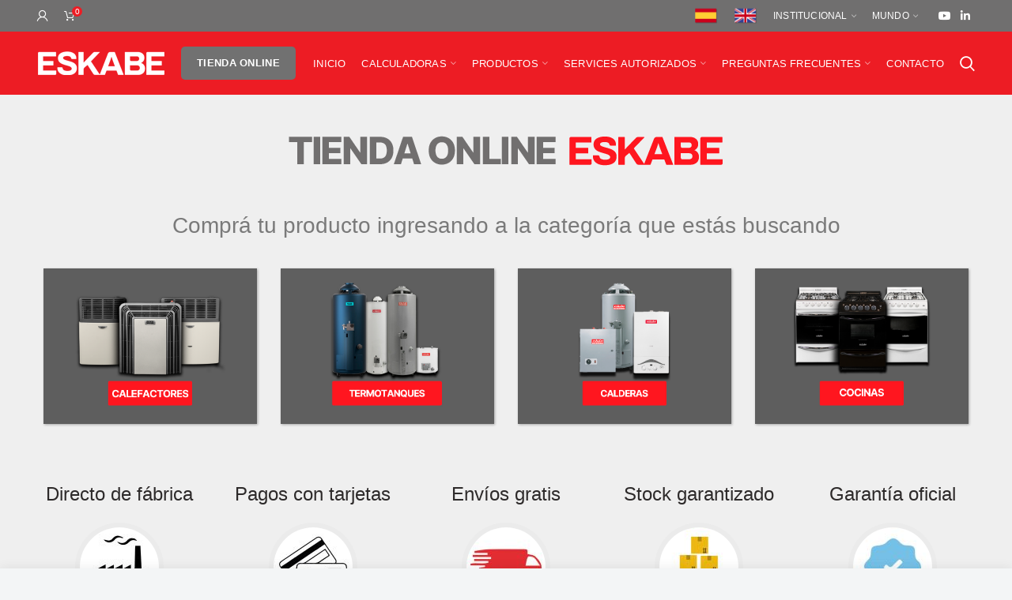

--- FILE ---
content_type: text/html; charset=UTF-8
request_url: https://www.eskabe.com.ar/tienda-online/
body_size: 25269
content:
<!DOCTYPE html>
<html lang="es-ES">
<head>
	<meta charset="UTF-8">
	<meta name="viewport" content="width=device-width, initial-scale=1.0, maximum-scale=1.0, user-scalable=no">
	<link rel="profile" href="https://gmpg.org/xfn/11">
	<link rel="pingback" href="https://www.eskabe.com.ar/xmlrpc.php">

	<title>Tienda Online &#8211; Eskabe</title>
<style type="text/css" data-type="vc_shortcodes-custom-css">.vc_custom_1636662030854{background-color: #efefef !important;}.vc_custom_1639077030713{margin-top: -2% !important;}.vc_custom_1636662062039{margin-right: 2% !important;margin-left: 2% !important;}</style><meta name='robots' content='max-image-preview:large' />
<link rel='dns-prefetch' href='//stats.wp.com' />
<link rel='dns-prefetch' href='//www.googletagmanager.com' />
<link rel="alternate" type="application/rss+xml" title="Eskabe &raquo; Feed" href="https://www.eskabe.com.ar/feed/" />
<link rel='stylesheet' id='wp-block-library-css' href='https://www.eskabe.com.ar/wp-includes/css/dist/block-library/style.min.css?ver=6.3.2' type='text/css' media='all' />
<style id='safe-svg-svg-icon-style-inline-css' type='text/css'>
.safe-svg-cover{text-align:center}.safe-svg-cover .safe-svg-inside{display:inline-block;max-width:100%}.safe-svg-cover svg{height:100%;max-height:100%;max-width:100%;width:100%}

</style>
<link rel='stylesheet' id='wc_mercadopago_checkout_components-css' href='https://www.eskabe.com.ar/wp-content/plugins/woocommerce-mercadopago/assets/css/checkouts/mp-plugins-components.min.css?ver=8.6.0' type='text/css' media='all' />
<style id='classic-theme-styles-inline-css' type='text/css'>
/*! This file is auto-generated */
.wp-block-button__link{color:#fff;background-color:#32373c;border-radius:9999px;box-shadow:none;text-decoration:none;padding:calc(.667em + 2px) calc(1.333em + 2px);font-size:1.125em}.wp-block-file__button{background:#32373c;color:#fff;text-decoration:none}
</style>
<style id='global-styles-inline-css' type='text/css'>
body{--wp--preset--color--black: #000000;--wp--preset--color--cyan-bluish-gray: #abb8c3;--wp--preset--color--white: #ffffff;--wp--preset--color--pale-pink: #f78da7;--wp--preset--color--vivid-red: #cf2e2e;--wp--preset--color--luminous-vivid-orange: #ff6900;--wp--preset--color--luminous-vivid-amber: #fcb900;--wp--preset--color--light-green-cyan: #7bdcb5;--wp--preset--color--vivid-green-cyan: #00d084;--wp--preset--color--pale-cyan-blue: #8ed1fc;--wp--preset--color--vivid-cyan-blue: #0693e3;--wp--preset--color--vivid-purple: #9b51e0;--wp--preset--gradient--vivid-cyan-blue-to-vivid-purple: linear-gradient(135deg,rgba(6,147,227,1) 0%,rgb(155,81,224) 100%);--wp--preset--gradient--light-green-cyan-to-vivid-green-cyan: linear-gradient(135deg,rgb(122,220,180) 0%,rgb(0,208,130) 100%);--wp--preset--gradient--luminous-vivid-amber-to-luminous-vivid-orange: linear-gradient(135deg,rgba(252,185,0,1) 0%,rgba(255,105,0,1) 100%);--wp--preset--gradient--luminous-vivid-orange-to-vivid-red: linear-gradient(135deg,rgba(255,105,0,1) 0%,rgb(207,46,46) 100%);--wp--preset--gradient--very-light-gray-to-cyan-bluish-gray: linear-gradient(135deg,rgb(238,238,238) 0%,rgb(169,184,195) 100%);--wp--preset--gradient--cool-to-warm-spectrum: linear-gradient(135deg,rgb(74,234,220) 0%,rgb(151,120,209) 20%,rgb(207,42,186) 40%,rgb(238,44,130) 60%,rgb(251,105,98) 80%,rgb(254,248,76) 100%);--wp--preset--gradient--blush-light-purple: linear-gradient(135deg,rgb(255,206,236) 0%,rgb(152,150,240) 100%);--wp--preset--gradient--blush-bordeaux: linear-gradient(135deg,rgb(254,205,165) 0%,rgb(254,45,45) 50%,rgb(107,0,62) 100%);--wp--preset--gradient--luminous-dusk: linear-gradient(135deg,rgb(255,203,112) 0%,rgb(199,81,192) 50%,rgb(65,88,208) 100%);--wp--preset--gradient--pale-ocean: linear-gradient(135deg,rgb(255,245,203) 0%,rgb(182,227,212) 50%,rgb(51,167,181) 100%);--wp--preset--gradient--electric-grass: linear-gradient(135deg,rgb(202,248,128) 0%,rgb(113,206,126) 100%);--wp--preset--gradient--midnight: linear-gradient(135deg,rgb(2,3,129) 0%,rgb(40,116,252) 100%);--wp--preset--font-size--small: 13px;--wp--preset--font-size--medium: 20px;--wp--preset--font-size--large: 36px;--wp--preset--font-size--x-large: 42px;--wp--preset--spacing--20: 0.44rem;--wp--preset--spacing--30: 0.67rem;--wp--preset--spacing--40: 1rem;--wp--preset--spacing--50: 1.5rem;--wp--preset--spacing--60: 2.25rem;--wp--preset--spacing--70: 3.38rem;--wp--preset--spacing--80: 5.06rem;--wp--preset--shadow--natural: 6px 6px 9px rgba(0, 0, 0, 0.2);--wp--preset--shadow--deep: 12px 12px 50px rgba(0, 0, 0, 0.4);--wp--preset--shadow--sharp: 6px 6px 0px rgba(0, 0, 0, 0.2);--wp--preset--shadow--outlined: 6px 6px 0px -3px rgba(255, 255, 255, 1), 6px 6px rgba(0, 0, 0, 1);--wp--preset--shadow--crisp: 6px 6px 0px rgba(0, 0, 0, 1);}:where(.is-layout-flex){gap: 0.5em;}:where(.is-layout-grid){gap: 0.5em;}body .is-layout-flow > .alignleft{float: left;margin-inline-start: 0;margin-inline-end: 2em;}body .is-layout-flow > .alignright{float: right;margin-inline-start: 2em;margin-inline-end: 0;}body .is-layout-flow > .aligncenter{margin-left: auto !important;margin-right: auto !important;}body .is-layout-constrained > .alignleft{float: left;margin-inline-start: 0;margin-inline-end: 2em;}body .is-layout-constrained > .alignright{float: right;margin-inline-start: 2em;margin-inline-end: 0;}body .is-layout-constrained > .aligncenter{margin-left: auto !important;margin-right: auto !important;}body .is-layout-constrained > :where(:not(.alignleft):not(.alignright):not(.alignfull)){max-width: var(--wp--style--global--content-size);margin-left: auto !important;margin-right: auto !important;}body .is-layout-constrained > .alignwide{max-width: var(--wp--style--global--wide-size);}body .is-layout-flex{display: flex;}body .is-layout-flex{flex-wrap: wrap;align-items: center;}body .is-layout-flex > *{margin: 0;}body .is-layout-grid{display: grid;}body .is-layout-grid > *{margin: 0;}:where(.wp-block-columns.is-layout-flex){gap: 2em;}:where(.wp-block-columns.is-layout-grid){gap: 2em;}:where(.wp-block-post-template.is-layout-flex){gap: 1.25em;}:where(.wp-block-post-template.is-layout-grid){gap: 1.25em;}.has-black-color{color: var(--wp--preset--color--black) !important;}.has-cyan-bluish-gray-color{color: var(--wp--preset--color--cyan-bluish-gray) !important;}.has-white-color{color: var(--wp--preset--color--white) !important;}.has-pale-pink-color{color: var(--wp--preset--color--pale-pink) !important;}.has-vivid-red-color{color: var(--wp--preset--color--vivid-red) !important;}.has-luminous-vivid-orange-color{color: var(--wp--preset--color--luminous-vivid-orange) !important;}.has-luminous-vivid-amber-color{color: var(--wp--preset--color--luminous-vivid-amber) !important;}.has-light-green-cyan-color{color: var(--wp--preset--color--light-green-cyan) !important;}.has-vivid-green-cyan-color{color: var(--wp--preset--color--vivid-green-cyan) !important;}.has-pale-cyan-blue-color{color: var(--wp--preset--color--pale-cyan-blue) !important;}.has-vivid-cyan-blue-color{color: var(--wp--preset--color--vivid-cyan-blue) !important;}.has-vivid-purple-color{color: var(--wp--preset--color--vivid-purple) !important;}.has-black-background-color{background-color: var(--wp--preset--color--black) !important;}.has-cyan-bluish-gray-background-color{background-color: var(--wp--preset--color--cyan-bluish-gray) !important;}.has-white-background-color{background-color: var(--wp--preset--color--white) !important;}.has-pale-pink-background-color{background-color: var(--wp--preset--color--pale-pink) !important;}.has-vivid-red-background-color{background-color: var(--wp--preset--color--vivid-red) !important;}.has-luminous-vivid-orange-background-color{background-color: var(--wp--preset--color--luminous-vivid-orange) !important;}.has-luminous-vivid-amber-background-color{background-color: var(--wp--preset--color--luminous-vivid-amber) !important;}.has-light-green-cyan-background-color{background-color: var(--wp--preset--color--light-green-cyan) !important;}.has-vivid-green-cyan-background-color{background-color: var(--wp--preset--color--vivid-green-cyan) !important;}.has-pale-cyan-blue-background-color{background-color: var(--wp--preset--color--pale-cyan-blue) !important;}.has-vivid-cyan-blue-background-color{background-color: var(--wp--preset--color--vivid-cyan-blue) !important;}.has-vivid-purple-background-color{background-color: var(--wp--preset--color--vivid-purple) !important;}.has-black-border-color{border-color: var(--wp--preset--color--black) !important;}.has-cyan-bluish-gray-border-color{border-color: var(--wp--preset--color--cyan-bluish-gray) !important;}.has-white-border-color{border-color: var(--wp--preset--color--white) !important;}.has-pale-pink-border-color{border-color: var(--wp--preset--color--pale-pink) !important;}.has-vivid-red-border-color{border-color: var(--wp--preset--color--vivid-red) !important;}.has-luminous-vivid-orange-border-color{border-color: var(--wp--preset--color--luminous-vivid-orange) !important;}.has-luminous-vivid-amber-border-color{border-color: var(--wp--preset--color--luminous-vivid-amber) !important;}.has-light-green-cyan-border-color{border-color: var(--wp--preset--color--light-green-cyan) !important;}.has-vivid-green-cyan-border-color{border-color: var(--wp--preset--color--vivid-green-cyan) !important;}.has-pale-cyan-blue-border-color{border-color: var(--wp--preset--color--pale-cyan-blue) !important;}.has-vivid-cyan-blue-border-color{border-color: var(--wp--preset--color--vivid-cyan-blue) !important;}.has-vivid-purple-border-color{border-color: var(--wp--preset--color--vivid-purple) !important;}.has-vivid-cyan-blue-to-vivid-purple-gradient-background{background: var(--wp--preset--gradient--vivid-cyan-blue-to-vivid-purple) !important;}.has-light-green-cyan-to-vivid-green-cyan-gradient-background{background: var(--wp--preset--gradient--light-green-cyan-to-vivid-green-cyan) !important;}.has-luminous-vivid-amber-to-luminous-vivid-orange-gradient-background{background: var(--wp--preset--gradient--luminous-vivid-amber-to-luminous-vivid-orange) !important;}.has-luminous-vivid-orange-to-vivid-red-gradient-background{background: var(--wp--preset--gradient--luminous-vivid-orange-to-vivid-red) !important;}.has-very-light-gray-to-cyan-bluish-gray-gradient-background{background: var(--wp--preset--gradient--very-light-gray-to-cyan-bluish-gray) !important;}.has-cool-to-warm-spectrum-gradient-background{background: var(--wp--preset--gradient--cool-to-warm-spectrum) !important;}.has-blush-light-purple-gradient-background{background: var(--wp--preset--gradient--blush-light-purple) !important;}.has-blush-bordeaux-gradient-background{background: var(--wp--preset--gradient--blush-bordeaux) !important;}.has-luminous-dusk-gradient-background{background: var(--wp--preset--gradient--luminous-dusk) !important;}.has-pale-ocean-gradient-background{background: var(--wp--preset--gradient--pale-ocean) !important;}.has-electric-grass-gradient-background{background: var(--wp--preset--gradient--electric-grass) !important;}.has-midnight-gradient-background{background: var(--wp--preset--gradient--midnight) !important;}.has-small-font-size{font-size: var(--wp--preset--font-size--small) !important;}.has-medium-font-size{font-size: var(--wp--preset--font-size--medium) !important;}.has-large-font-size{font-size: var(--wp--preset--font-size--large) !important;}.has-x-large-font-size{font-size: var(--wp--preset--font-size--x-large) !important;}
.wp-block-navigation a:where(:not(.wp-element-button)){color: inherit;}
:where(.wp-block-post-template.is-layout-flex){gap: 1.25em;}:where(.wp-block-post-template.is-layout-grid){gap: 1.25em;}
:where(.wp-block-columns.is-layout-flex){gap: 2em;}:where(.wp-block-columns.is-layout-grid){gap: 2em;}
.wp-block-pullquote{font-size: 1.5em;line-height: 1.6;}
</style>
<link rel='stylesheet' id='rs-plugin-settings-css' href='https://www.eskabe.com.ar/wp-content/plugins/revslider/public/assets/css/rs6.css?ver=6.4.6' type='text/css' media='all' />
<style id='rs-plugin-settings-inline-css' type='text/css'>
#rs-demo-id {}
</style>
<style id='woocommerce-inline-inline-css' type='text/css'>
.woocommerce form .form-row .required { visibility: visible; }
</style>
<link rel='stylesheet' id='wcz-frontend-css' href='https://www.eskabe.com.ar/wp-content/plugins/woocustomizer/assets/css/frontend.css?ver=2.6.3' type='text/css' media='all' />
<link rel='stylesheet' id='wooaddtocart-css-css' href='https://www.eskabe.com.ar/wp-content/plugins/add-to-cart-button-customizations/src/public/css/woo-add-to-cart.css?ver=6.3.2' type='text/css' media='all' />
<style id='wooaddtocart-css-inline-css' type='text/css'>
button.wc-block-components-product-button__button.add_to_cart_button.wooaddtocart-custom-css, .wooaddtocart-custom-css  {background: #ed1c24 !important;color: #ffffff !important;transition: 0.3s;
        }
        
        button.wc-block-components-product-button__button.add_to_cart_button.wooaddtocart-custom-css:hover, .wooaddtocart-custom-css:hover {background: #706f6f !important;color: #ffffff !important;}
            .wooaddtocart-cart-arrow-down:before { content: "\61"; }
            .wooaddtocart-cart-plus:before { content: "\62"; }
            .wooaddtocart-bag:before { content: "\63"; }
            .wooaddtocart-caddie-shop-shopping-streamline:before { content: "\64"; }
            .wooaddtocart-caddie-shopping-streamline:before { content: "\65"; }
            .wooaddtocart-cart-shopping-1:before { content: "\66"; }
            .wooaddtocart-shopping-cart:before { content: "\67"; }
            .wooaddtocart-bag-1:before { content: "\68"; }
            .wooaddtocart-basket:before { content: "\69"; }
            .wooaddtocart-grocery:before { content: "\6a"; }
</style>
<link rel='stylesheet' id='tablepress-default-css' href='https://www.eskabe.com.ar/wp-content/plugins/tablepress/css/build/default.css?ver=3.2.5' type='text/css' media='all' />
<!--[if lt IE 9]>
<link rel='stylesheet' id='vc_lte_ie9-css' href='https://www.eskabe.com.ar/wp-content/plugins/js_composer/assets/css/vc_lte_ie9.min.css?ver=6.0.5' type='text/css' media='screen' />
<![endif]-->
<link rel='stylesheet' id='js_composer_front-css' href='https://www.eskabe.com.ar/wp-content/plugins/js_composer/assets/css/js_composer.min.css?ver=6.0.5' type='text/css' media='all' />
<style id='wcz-customizer-custom-css-inline-css' type='text/css'>
body.post-type-archive-product .woocommerce-breadcrumb{display:none !important;}body.woocommerce.wcz-woocommerce ul.products li.product .price,
					body.wcz-woocommerce .products .product .price,
                    body.wcz-wooblocks ul.wc-block-grid__products li.wc-block-grid__product .wc-block-grid__product-price{font-size:22px !important;}body.single-product.wcz-woocommerce div.product .product_title{font-size:23px !important;}body.single-product.wcz-woocommerce div.product p.price{font-size:28px !important;}
</style>
<link rel='stylesheet' id='cf7cf-style-css' href='https://www.eskabe.com.ar/wp-content/plugins/cf7-conditional-fields/style.css?ver=2.6.4' type='text/css' media='all' />
<link rel='stylesheet' id='bootstrap-css' href='https://www.eskabe.com.ar/wp-content/themes/woodmart/css/bootstrap.min.css?ver=5.3.3' type='text/css' media='all' />
<link rel='stylesheet' id='woodmart-style-css' href='https://www.eskabe.com.ar/wp-content/themes/woodmart/style.css?ver=5.3.3' type='text/css' media='all' />
<link rel='stylesheet' id='xts-style-header_789575-css' href='https://www.eskabe.com.ar/wp-content/uploads/2022/01/xts-header_789575-1642690728.css?ver=5.3.3' type='text/css' media='all' />
<link rel='stylesheet' id='xts-style-theme_settings_default-css' href='https://www.eskabe.com.ar/wp-content/uploads/2025/10/xts-theme_settings_default-1760733958.css?ver=5.3.3' type='text/css' media='all' />
<link rel='stylesheet' id='hm_custom_css-css' href='https://www.eskabe.com.ar/wp-content/uploads/hm_custom_css_js/custom.css?ver=1757789906' type='text/css' media='all' />
<script type="text/template" id="tmpl-variation-template">
	<div class="woocommerce-variation-description">{{{ data.variation.variation_description }}}</div>
	<div class="woocommerce-variation-price">{{{ data.variation.price_html }}}</div>
	<div class="woocommerce-variation-availability">{{{ data.variation.availability_html }}}</div>
</script>
<script type="text/template" id="tmpl-unavailable-variation-template">
	<p>Lo siento, este producto no está disponible. Por favor, elige otra combinación.</p>
</script>
<script id="woocommerce-google-analytics-integration-gtag-js-after" type="text/javascript">
/* Google Analytics for WooCommerce (gtag.js) */
					window.dataLayer = window.dataLayer || [];
					function gtag(){dataLayer.push(arguments);}
					// Set up default consent state.
					for ( const mode of [{"analytics_storage":"denied","ad_storage":"denied","ad_user_data":"denied","ad_personalization":"denied","region":["AT","BE","BG","HR","CY","CZ","DK","EE","FI","FR","DE","GR","HU","IS","IE","IT","LV","LI","LT","LU","MT","NL","NO","PL","PT","RO","SK","SI","ES","SE","GB","CH"]}] || [] ) {
						gtag( "consent", "default", { "wait_for_update": 500, ...mode } );
					}
					gtag("js", new Date());
					gtag("set", "developer_id.dOGY3NW", true);
					gtag("config", "G-G4B83JBZ6E", {"track_404":true,"allow_google_signals":true,"logged_in":false,"linker":{"domains":[],"allow_incoming":false},"custom_map":{"dimension1":"logged_in"}});
</script>
<script type='text/javascript' src='https://www.eskabe.com.ar/wp-includes/js/jquery/jquery.min.js?ver=3.7.0' id='jquery-core-js'></script>
<script type='text/javascript' src='https://www.eskabe.com.ar/wp-includes/js/jquery/jquery-migrate.min.js?ver=3.4.1' id='jquery-migrate-js'></script>
<script type='text/javascript' src='https://www.eskabe.com.ar/wp-includes/js/dist/vendor/wp-polyfill-inert.min.js?ver=3.1.2' id='wp-polyfill-inert-js'></script>
<script type='text/javascript' src='https://www.eskabe.com.ar/wp-includes/js/dist/vendor/regenerator-runtime.min.js?ver=0.13.11' id='regenerator-runtime-js'></script>
<script type='text/javascript' src='https://www.eskabe.com.ar/wp-includes/js/dist/vendor/wp-polyfill.min.js?ver=3.15.0' id='wp-polyfill-js'></script>
<script type='text/javascript' src='https://www.eskabe.com.ar/wp-includes/js/dist/hooks.min.js?ver=c6aec9a8d4e5a5d543a1' id='wp-hooks-js'></script>
<script type='text/javascript' src='https://stats.wp.com/w.js?ver=202605' id='woo-tracks-js'></script>
<script type='text/javascript' src='https://www.googletagmanager.com/gtag/js?id=G-G4B83JBZ6E' id='google-tag-manager-js' data-wp-strategy='async'></script>
<script type='text/javascript' src='https://www.eskabe.com.ar/wp-content/plugins/revslider/public/assets/js/rbtools.min.js?ver=6.4.4' id='tp-tools-js'></script>
<script type='text/javascript' src='https://www.eskabe.com.ar/wp-content/plugins/revslider/public/assets/js/rs6.min.js?ver=6.4.6' id='revmin-js'></script>
<script type='text/javascript' src='https://www.eskabe.com.ar/wp-content/plugins/woocommerce/assets/js/jquery-blockui/jquery.blockUI.min.js?ver=2.7.0-wc.8.6.1' id='jquery-blockui-js' data-wp-strategy='defer'></script>
<script type='text/javascript' id='wc-add-to-cart-js-extra'>
/* <![CDATA[ */
var wc_add_to_cart_params = {"ajax_url":"\/wp-admin\/admin-ajax.php","wc_ajax_url":"\/?wc-ajax=%%endpoint%%","i18n_view_cart":"Ver carrito","cart_url":"https:\/\/www.eskabe.com.ar\/cart\/","is_cart":"","cart_redirect_after_add":"yes"};
/* ]]> */
</script>
<script type='text/javascript' src='https://www.eskabe.com.ar/wp-content/plugins/woocommerce/assets/js/frontend/add-to-cart.min.js?ver=8.6.1' id='wc-add-to-cart-js' data-wp-strategy='defer'></script>
<script type='text/javascript' src='https://www.eskabe.com.ar/wp-content/plugins/woocommerce/assets/js/js-cookie/js.cookie.min.js?ver=2.1.4-wc.8.6.1' id='js-cookie-js' data-wp-strategy='defer'></script>
<script type='text/javascript' id='woocommerce-js-extra'>
/* <![CDATA[ */
var woocommerce_params = {"ajax_url":"\/wp-admin\/admin-ajax.php","wc_ajax_url":"\/?wc-ajax=%%endpoint%%"};
/* ]]> */
</script>
<script type='text/javascript' src='https://www.eskabe.com.ar/wp-content/plugins/woocommerce/assets/js/frontend/woocommerce.min.js?ver=8.6.1' id='woocommerce-js' defer data-wp-strategy='defer'></script>
<script type='text/javascript' src='https://www.eskabe.com.ar/wp-content/plugins/js_composer/assets/js/vendors/woocommerce-add-to-cart.js?ver=6.0.5' id='vc_woocommerce-add-to-cart-js-js'></script>
<script type='text/javascript' src='https://www.eskabe.com.ar/wp-content/plugins/woocommerce/assets/js/jquery-cookie/jquery.cookie.min.js?ver=1.4.1-wc.8.6.1' id='jquery-cookie-js' data-wp-strategy='defer'></script>
<script type='text/javascript' src='https://www.eskabe.com.ar/wp-content/themes/woodmart/js/device.min.js?ver=5.3.3' id='woodmart-device-js'></script>
<script type='text/javascript' src='https://www.eskabe.com.ar/wp-includes/js/underscore.min.js?ver=1.13.4' id='underscore-js'></script>
<script type='text/javascript' id='wp-util-js-extra'>
/* <![CDATA[ */
var _wpUtilSettings = {"ajax":{"url":"\/wp-admin\/admin-ajax.php"}};
/* ]]> */
</script>
<script type='text/javascript' src='https://www.eskabe.com.ar/wp-includes/js/wp-util.min.js?ver=6.3.2' id='wp-util-js'></script>
<script type='text/javascript' id='wc-add-to-cart-variation-js-extra'>
/* <![CDATA[ */
var wc_add_to_cart_variation_params = {"wc_ajax_url":"\/?wc-ajax=%%endpoint%%","i18n_no_matching_variations_text":"Lo siento, no hay productos que igualen tu selecci\u00f3n. Por favor, escoge una combinaci\u00f3n diferente.","i18n_make_a_selection_text":"Elige las opciones del producto antes de a\u00f1adir este producto a tu carrito.","i18n_unavailable_text":"Lo siento, este producto no est\u00e1 disponible. Por favor, elige otra combinaci\u00f3n."};
/* ]]> */
</script>
<script type='text/javascript' src='https://www.eskabe.com.ar/wp-content/plugins/woocommerce/assets/js/frontend/add-to-cart-variation.min.js?ver=8.6.1' id='wc-add-to-cart-variation-js' defer data-wp-strategy='defer'></script>
<script type='text/javascript' src='https://www.eskabe.com.ar/wp-content/uploads/hm_custom_css_js/custom.js?ver=1731009645' id='hm_custom_js-js'></script>
<link rel="https://api.w.org/" href="https://www.eskabe.com.ar/wp-json/" /><link rel="alternate" type="application/json" href="https://www.eskabe.com.ar/wp-json/wp/v2/pages/11942" /><link rel="EditURI" type="application/rsd+xml" title="RSD" href="https://www.eskabe.com.ar/xmlrpc.php?rsd" />
<meta name="generator" content="WordPress 6.3.2" />
<meta name="generator" content="WooCommerce 8.6.1" />
<link rel="canonical" href="https://www.eskabe.com.ar/tienda-online/" />
<link rel='shortlink' href='https://www.eskabe.com.ar/?p=11942' />
<link rel="alternate" type="application/json+oembed" href="https://www.eskabe.com.ar/wp-json/oembed/1.0/embed?url=https%3A%2F%2Fwww.eskabe.com.ar%2Ftienda-online%2F" />
<link rel="alternate" type="text/xml+oembed" href="https://www.eskabe.com.ar/wp-json/oembed/1.0/embed?url=https%3A%2F%2Fwww.eskabe.com.ar%2Ftienda-online%2F&#038;format=xml" />
<style></style><meta name="theme-color" content="#ed1c24">	<noscript><style>.woocommerce-product-gallery{ opacity: 1 !important; }</style></noscript>
	<link rel="preconnect" href="//code.tidio.co"><meta name="generator" content="Powered by WPBakery Page Builder - drag and drop page builder for WordPress."/>
<meta name="generator" content="Powered by Slider Revolution 6.4.6 - responsive, Mobile-Friendly Slider Plugin for WordPress with comfortable drag and drop interface." />
<link rel="icon" href="https://www.eskabe.com.ar/wp-content/uploads/2025/09/cropped-favicon-ESKABE-2025-32x32.png" sizes="32x32" />
<link rel="icon" href="https://www.eskabe.com.ar/wp-content/uploads/2025/09/cropped-favicon-ESKABE-2025-192x192.png" sizes="192x192" />
<link rel="apple-touch-icon" href="https://www.eskabe.com.ar/wp-content/uploads/2025/09/cropped-favicon-ESKABE-2025-180x180.png" />
<meta name="msapplication-TileImage" content="https://www.eskabe.com.ar/wp-content/uploads/2025/09/cropped-favicon-ESKABE-2025-270x270.png" />
<script type="text/javascript">function setREVStartSize(e){
			//window.requestAnimationFrame(function() {				 
				window.RSIW = window.RSIW===undefined ? window.innerWidth : window.RSIW;	
				window.RSIH = window.RSIH===undefined ? window.innerHeight : window.RSIH;	
				try {								
					var pw = document.getElementById(e.c).parentNode.offsetWidth,
						newh;
					pw = pw===0 || isNaN(pw) ? window.RSIW : pw;
					e.tabw = e.tabw===undefined ? 0 : parseInt(e.tabw);
					e.thumbw = e.thumbw===undefined ? 0 : parseInt(e.thumbw);
					e.tabh = e.tabh===undefined ? 0 : parseInt(e.tabh);
					e.thumbh = e.thumbh===undefined ? 0 : parseInt(e.thumbh);
					e.tabhide = e.tabhide===undefined ? 0 : parseInt(e.tabhide);
					e.thumbhide = e.thumbhide===undefined ? 0 : parseInt(e.thumbhide);
					e.mh = e.mh===undefined || e.mh=="" || e.mh==="auto" ? 0 : parseInt(e.mh,0);		
					if(e.layout==="fullscreen" || e.l==="fullscreen") 						
						newh = Math.max(e.mh,window.RSIH);					
					else{					
						e.gw = Array.isArray(e.gw) ? e.gw : [e.gw];
						for (var i in e.rl) if (e.gw[i]===undefined || e.gw[i]===0) e.gw[i] = e.gw[i-1];					
						e.gh = e.el===undefined || e.el==="" || (Array.isArray(e.el) && e.el.length==0)? e.gh : e.el;
						e.gh = Array.isArray(e.gh) ? e.gh : [e.gh];
						for (var i in e.rl) if (e.gh[i]===undefined || e.gh[i]===0) e.gh[i] = e.gh[i-1];
											
						var nl = new Array(e.rl.length),
							ix = 0,						
							sl;					
						e.tabw = e.tabhide>=pw ? 0 : e.tabw;
						e.thumbw = e.thumbhide>=pw ? 0 : e.thumbw;
						e.tabh = e.tabhide>=pw ? 0 : e.tabh;
						e.thumbh = e.thumbhide>=pw ? 0 : e.thumbh;					
						for (var i in e.rl) nl[i] = e.rl[i]<window.RSIW ? 0 : e.rl[i];
						sl = nl[0];									
						for (var i in nl) if (sl>nl[i] && nl[i]>0) { sl = nl[i]; ix=i;}															
						var m = pw>(e.gw[ix]+e.tabw+e.thumbw) ? 1 : (pw-(e.tabw+e.thumbw)) / (e.gw[ix]);					
						newh =  (e.gh[ix] * m) + (e.tabh + e.thumbh);
					}				
					if(window.rs_init_css===undefined) window.rs_init_css = document.head.appendChild(document.createElement("style"));					
					document.getElementById(e.c).height = newh+"px";
					window.rs_init_css.innerHTML += "#"+e.c+"_wrapper { height: "+newh+"px }";				
				} catch(e){
					console.log("Failure at Presize of Slider:" + e)
				}					   
			//});
		  };</script>
<style>		
		
		</style><noscript><style> .wpb_animate_when_almost_visible { opacity: 1; }</style></noscript></head>

<body data-rsssl=1 class="page-template-default page page-id-11942 theme-woodmart woocommerce-no-js wcz-woocommerce wrapper-full-width form-style-semi-rounded form-border-width-1 categories-accordion-on woodmart-ajax-shop-on offcanvas-sidebar-mobile offcanvas-sidebar-tablet notifications-sticky btns-default-semi-rounded btns-default-dark btns-default-hover-dark btns-shop-semi-rounded btns-shop-light btns-shop-hover-light btns-accent-flat btns-accent-light btns-accent-hover-light wpb-js-composer js-comp-ver-6.0.5 vc_responsive">

	
		
	<div class="website-wrapper">

		
			<!-- HEADER -->
							<header class="whb-header whb-full-width whb-sticky-shadow whb-scroll-stick whb-sticky-real">
					<div class="whb-main-header">
	
<div class="whb-row whb-top-bar whb-sticky-row whb-with-bg whb-without-border whb-color-light whb-flex-flex-middle">
	<div class="container">
		<div class="whb-flex-row whb-top-bar-inner">
			<div class="whb-column whb-col-left whb-visible-lg">
	<div class="woodmart-header-links woodmart-navigation menu-simple-dropdown wd-tools-element item-event-hover  my-account-with-icon">
			<a href="https://www.eskabe.com.ar/my-account/" title="My account">
			<span class="wd-tools-icon">
							</span>
			<span class="wd-tools-text">
				Login / Register			</span>
		</a>
		
		
					<div class="sub-menu-dropdown menu-item-register color-scheme-dark">
						<div class="login-dropdown-inner">
							<h3 class="login-title"><span>Sign in</span><a class="create-account-link" href="https://www.eskabe.com.ar/my-account/?action=register">Create an Account</a></h3>
										<form method="post" class="login woocommerce-form woocommerce-form-login " action="https://www.eskabe.com.ar/my-account/" >

				
				
				<p class="woocommerce-FormRow woocommerce-FormRow--wide form-row form-row-wide form-row-username">
					<label for="username">Nombre de usuario o correo electrónico&nbsp;<span class="required">*</span></label>
					<input type="text" class="woocommerce-Input woocommerce-Input--text input-text" name="username" id="username" autocomplete="username" value="" />
				</p>
				<p class="woocommerce-FormRow woocommerce-FormRow--wide form-row form-row-wide form-row-password">
					<label for="password">Password&nbsp;<span class="required">*</span></label>
					<input class="woocommerce-Input woocommerce-Input--text input-text" type="password" name="password" id="password" autocomplete="current-password" />
				</p>

				<div class="g-recaptcha" id="g-recaptcha" data-sitekey="6LcbFiMaAAAAAE2Gicp4Fb3RA1e8zoOFJgdkmgBV" data-callback="submitEnable" data-expired-callback="submitDisable"></div>
<script>
    function submitEnable() {
                 var button = document.getElementById('wp-submit');
                 if (button === null) {
                     button = document.getElementById('submit');
                 }
                 if (button !== null) {
                     button.removeAttribute('disabled');
                 }
                 var woo_buttons = [".woocommerce-form-login button",".woocommerce-form-register button",".woocommerce-ResetPassword button"];
                 if (typeof jQuery != 'undefined') {
                     jQuery.each(woo_buttons,function(i,btn) {
                         jQuery(btn).removeAttr('disabled');
                     });
                 }
             }
    function submitDisable() {
                 var button = document.getElementById('wp-submit');
                 if (button === null) {
                     button = document.getElementById('submit');
                 }
                 if (button !== null) {
                     button.setAttribute('disabled','disabled');
                 }
                 var woo_buttons = [".woocommerce-form-login button",".woocommerce-form-register button",".woocommerce-ResetPassword button"];
                 if (typeof jQuery != 'undefined') {
                     jQuery.each(woo_buttons,function(i,btn) {
                        jQuery(btn).attr('disabled','disabled');
                     });
                 }
             }
</script>
<noscript>
  <div style="width: 100%; height: 473px;">
      <div style="width: 100%; height: 422px; position: relative;">
          <div style="width: 302px; height: 422px; position: relative;">
              <iframe src="https://www.google.com/recaptcha/api/fallback?k=6LcbFiMaAAAAAE2Gicp4Fb3RA1e8zoOFJgdkmgBV"
                  frameborder="0" title="captcha" scrolling="no"
                  style="width: 302px; height:422px; border-style: none;">
              </iframe>
          </div>
          <div style="width: 100%; height: 60px; border-style: none;
              bottom: 12px; left: 25px; margin: 0px; padding: 0px; right: 25px; background: #f9f9f9; border: 1px solid #c1c1c1; border-radius: 3px;">
              <textarea id="g-recaptcha-response" name="g-recaptcha-response"
                  title="response" class="g-recaptcha-response"
                  style="width: 250px; height: 40px; border: 1px solid #c1c1c1;
                  margin: 10px 25px; padding: 0px; resize: none;" value="">
              </textarea>
          </div>
      </div>
</div><br>
</noscript>

				<p class="form-row">
					<input type="hidden" id="woocommerce-login-nonce" name="woocommerce-login-nonce" value="bc206bf951" /><input type="hidden" name="_wp_http_referer" value="/tienda-online/" />										<button type="submit" class="button woocommerce-button woocommerce-form-login__submit" name="login" value="Log in">Log in</button>
				</p>

				<div class="login-form-footer">
					<a href="https://www.eskabe.com.ar/my-account/lost-password/" class="woocommerce-LostPassword lost_password">Lost your password?</a>
					<label class="woocommerce-form__label woocommerce-form__label-for-checkbox woocommerce-form-login__rememberme">
						<input class="woocommerce-form__input woocommerce-form__input-checkbox" name="rememberme" type="checkbox" value="forever" /> <span>Remember me</span>
					</label>
				</div>
				
				
				
			</form>

		
						</div>
					</div>
					</div>

<div class="woodmart-shopping-cart wd-tools-element woodmart-cart-design-5 cart-widget-opener">
	<a href="https://www.eskabe.com.ar/cart/" title="Shopping cart">
		<span class="woodmart-cart-icon wd-tools-icon">
						
										<span class="woodmart-cart-number">0 <span>items</span></span>
							</span>
		<span class="woodmart-cart-totals wd-tools-text">
			
			<span class="subtotal-divider">/</span>
						<span class="woodmart-cart-subtotal"><span class="woocommerce-Price-amount amount"><bdi><span class="woocommerce-Price-currencySymbol">&#36;</span>&nbsp;0</bdi></span></span>
				</span>
	</a>
	</div>
</div>
<div class="whb-column whb-col-center whb-visible-lg whb-empty-column">
	</div>
<div class="whb-column whb-col-right whb-visible-lg">
	
<div class="whb-text-element reset-mb-10 "><a class="btn btn-color-default btn-style-link btn-shape-rectangle btn-size-default" style="border-width: 0;" href="https://www.eskabe.com.ar/home-wine/"><img style="padding-bottom: 2%;" src="https://www.eskabe.com.ar/wp-content/uploads/2020/09/ae39cafd26e1b3739a0265ad7e65ebdc-icono-de-idioma-de-la-bandera-de-espa-a-by-vexels.png" width="30px" />
</a></div>

<div class="whb-text-element reset-mb-10 "><a class="btn btn-color-default btn-style-link btn-shape-rectangle btn-size-default" style="border-width: 0;" href="https://www.eskabe.com.ar/en/"><img style="padding-bottom: 2%;" src="https://www.eskabe.com.ar/wp-content/uploads/2020/09/5bb2c926d53cc59030477ec3ecb6d26a-icono-de-idioma-de-la-bandera-de-inglaterra-by-vexels.png" width="30px" />
</a></div>
<div class="whb-navigation whb-secondary-menu site-navigation woodmart-navigation menu-left navigation-style-default" role="navigation">
	<div class="menu-top-menu-container"><ul id="menu-top-menu" class="menu"><li id="menu-item-11890" class="menu-item menu-item-type-custom menu-item-object-custom menu-item-has-children menu-item-11890 item-level-0 menu-item-design-default menu-simple-dropdown item-event-hover"><a href="#institucional" data-ps2id-api="true" class="woodmart-nav-link"><span class="nav-link-text">INSTITUCIONAL</span></a>
<div class="sub-menu-dropdown color-scheme-dark">

<div class="container">

<ul class="sub-menu color-scheme-dark">
	<li id="menu-item-11891" class="menu-item menu-item-type-post_type menu-item-object-page menu-item-11891 item-level-1"><a href="https://www.eskabe.com.ar/empresa2/" data-ps2id-api="true" class="woodmart-nav-link"><span class="nav-link-text">Empresa</span></a></li>
	<li id="menu-item-11892" class="menu-item menu-item-type-post_type menu-item-object-page menu-item-11892 item-level-1"><a href="https://www.eskabe.com.ar/calidad/" data-ps2id-api="true" class="woodmart-nav-link"><span class="nav-link-text">Calidad</span></a></li>
	<li id="menu-item-11893" class="menu-item menu-item-type-post_type menu-item-object-page menu-item-11893 item-level-1"><a href="https://www.eskabe.com.ar/recursos-humanos/" data-ps2id-api="true" class="woodmart-nav-link"><span class="nav-link-text">Recursos Humanos</span></a></li>
</ul>
</div>
</div>
</li>
<li id="menu-item-12038" class="menu-item menu-item-type-custom menu-item-object-custom menu-item-has-children menu-item-12038 item-level-0 menu-item-design-default menu-simple-dropdown item-event-hover"><a href="#mundo" data-ps2id-api="true" class="woodmart-nav-link"><span class="nav-link-text">MUNDO</span></a>
<div class="sub-menu-dropdown color-scheme-dark">

<div class="container">

<ul class="sub-menu color-scheme-dark">
	<li id="menu-item-12064" class="menu-item menu-item-type-post_type menu-item-object-page menu-item-12064 item-level-1"><a href="https://www.eskabe.com.ar/bolivia/" data-ps2id-api="true" class="woodmart-nav-link"><span class="nav-link-text">Bolivia</span></a></li>
	<li id="menu-item-12059" class="menu-item menu-item-type-post_type menu-item-object-page menu-item-12059 item-level-1"><a href="https://www.eskabe.com.ar/canada/" data-ps2id-api="true" class="woodmart-nav-link"><span class="nav-link-text">Canada</span></a></li>
	<li id="menu-item-12058" class="menu-item menu-item-type-post_type menu-item-object-page menu-item-12058 item-level-1"><a href="https://www.eskabe.com.ar/chile/" data-ps2id-api="true" class="woodmart-nav-link"><span class="nav-link-text">Chile</span></a></li>
	<li id="menu-item-12062" class="menu-item menu-item-type-post_type menu-item-object-page menu-item-12062 item-level-1"><a href="https://www.eskabe.com.ar/colombia/" data-ps2id-api="true" class="woodmart-nav-link"><span class="nav-link-text">Colombia</span></a></li>
	<li id="menu-item-12054" class="menu-item menu-item-type-post_type menu-item-object-page menu-item-12054 item-level-1"><a href="https://www.eskabe.com.ar/estados-unidos/" data-ps2id-api="true" class="woodmart-nav-link"><span class="nav-link-text">Estados Unidos</span></a></li>
	<li id="menu-item-12057" class="menu-item menu-item-type-post_type menu-item-object-page menu-item-12057 item-level-1"><a href="https://www.eskabe.com.ar/georgia/" data-ps2id-api="true" class="woodmart-nav-link"><span class="nav-link-text">Georgia</span></a></li>
	<li id="menu-item-12061" class="menu-item menu-item-type-post_type menu-item-object-page menu-item-12061 item-level-1"><a href="https://www.eskabe.com.ar/mexico/" data-ps2id-api="true" class="woodmart-nav-link"><span class="nav-link-text">Mexico</span></a></li>
	<li id="menu-item-12055" class="menu-item menu-item-type-post_type menu-item-object-page menu-item-12055 item-level-1"><a href="https://www.eskabe.com.ar/nueva-zelanda/" data-ps2id-api="true" class="woodmart-nav-link"><span class="nav-link-text">Nueva Zelanda</span></a></li>
	<li id="menu-item-12056" class="menu-item menu-item-type-post_type menu-item-object-page menu-item-12056 item-level-1"><a href="https://www.eskabe.com.ar/sudafrica/" data-ps2id-api="true" class="woodmart-nav-link"><span class="nav-link-text">Sudafrica</span></a></li>
	<li id="menu-item-12060" class="menu-item menu-item-type-post_type menu-item-object-page menu-item-12060 item-level-1"><a href="https://www.eskabe.com.ar/uruguay/" data-ps2id-api="true" class="woodmart-nav-link"><span class="nav-link-text">Uruguay</span></a></li>
</ul>
</div>
</div>
</li>
</ul></div></div><!--END MAIN-NAV-->

			<div class="woodmart-social-icons text-left icons-design-default icons-size- color-scheme-light social-follow social-form-circle">
				
				
				
				
									<a rel="nofollow" href="https://www.youtube.com/channel/UC-iJXGi086krFJ305N29U2A" target="_blank" class=" woodmart-social-icon social-youtube">
						<i></i>
						<span class="woodmart-social-icon-name">YouTube</span>
					</a>
				
				
				
									<a rel="nofollow" href="https://www.linkedin.com/company/eskabe-sa" target="_blank" class=" woodmart-social-icon social-linkedin">
						<i></i>
						<span class="woodmart-social-icon-name">linkedin</span>
					</a>
				
				
				
				
				
				
				
				
				
				
								
								
				
								
				
			</div>

		</div>
<div class="whb-column whb-col-mobile whb-hidden-lg">
	<div class="whb-navigation whb-secondary-menu site-navigation woodmart-navigation menu-left navigation-style-default" role="navigation">
	<div class="menu-top-menu-container"><ul id="menu-top-menu-1" class="menu"><li class="menu-item menu-item-type-custom menu-item-object-custom menu-item-has-children menu-item-11890 item-level-0 menu-item-design-default menu-simple-dropdown item-event-hover"><a href="#institucional" data-ps2id-api="true" class="woodmart-nav-link"><span class="nav-link-text">INSTITUCIONAL</span></a>
<div class="sub-menu-dropdown color-scheme-dark">

<div class="container">

<ul class="sub-menu color-scheme-dark">
	<li class="menu-item menu-item-type-post_type menu-item-object-page menu-item-11891 item-level-1"><a href="https://www.eskabe.com.ar/empresa2/" data-ps2id-api="true" class="woodmart-nav-link"><span class="nav-link-text">Empresa</span></a></li>
	<li class="menu-item menu-item-type-post_type menu-item-object-page menu-item-11892 item-level-1"><a href="https://www.eskabe.com.ar/calidad/" data-ps2id-api="true" class="woodmart-nav-link"><span class="nav-link-text">Calidad</span></a></li>
	<li class="menu-item menu-item-type-post_type menu-item-object-page menu-item-11893 item-level-1"><a href="https://www.eskabe.com.ar/recursos-humanos/" data-ps2id-api="true" class="woodmart-nav-link"><span class="nav-link-text">Recursos Humanos</span></a></li>
</ul>
</div>
</div>
</li>
<li class="menu-item menu-item-type-custom menu-item-object-custom menu-item-has-children menu-item-12038 item-level-0 menu-item-design-default menu-simple-dropdown item-event-hover"><a href="#mundo" data-ps2id-api="true" class="woodmart-nav-link"><span class="nav-link-text">MUNDO</span></a>
<div class="sub-menu-dropdown color-scheme-dark">

<div class="container">

<ul class="sub-menu color-scheme-dark">
	<li class="menu-item menu-item-type-post_type menu-item-object-page menu-item-12064 item-level-1"><a href="https://www.eskabe.com.ar/bolivia/" data-ps2id-api="true" class="woodmart-nav-link"><span class="nav-link-text">Bolivia</span></a></li>
	<li class="menu-item menu-item-type-post_type menu-item-object-page menu-item-12059 item-level-1"><a href="https://www.eskabe.com.ar/canada/" data-ps2id-api="true" class="woodmart-nav-link"><span class="nav-link-text">Canada</span></a></li>
	<li class="menu-item menu-item-type-post_type menu-item-object-page menu-item-12058 item-level-1"><a href="https://www.eskabe.com.ar/chile/" data-ps2id-api="true" class="woodmart-nav-link"><span class="nav-link-text">Chile</span></a></li>
	<li class="menu-item menu-item-type-post_type menu-item-object-page menu-item-12062 item-level-1"><a href="https://www.eskabe.com.ar/colombia/" data-ps2id-api="true" class="woodmart-nav-link"><span class="nav-link-text">Colombia</span></a></li>
	<li class="menu-item menu-item-type-post_type menu-item-object-page menu-item-12054 item-level-1"><a href="https://www.eskabe.com.ar/estados-unidos/" data-ps2id-api="true" class="woodmart-nav-link"><span class="nav-link-text">Estados Unidos</span></a></li>
	<li class="menu-item menu-item-type-post_type menu-item-object-page menu-item-12057 item-level-1"><a href="https://www.eskabe.com.ar/georgia/" data-ps2id-api="true" class="woodmart-nav-link"><span class="nav-link-text">Georgia</span></a></li>
	<li class="menu-item menu-item-type-post_type menu-item-object-page menu-item-12061 item-level-1"><a href="https://www.eskabe.com.ar/mexico/" data-ps2id-api="true" class="woodmart-nav-link"><span class="nav-link-text">Mexico</span></a></li>
	<li class="menu-item menu-item-type-post_type menu-item-object-page menu-item-12055 item-level-1"><a href="https://www.eskabe.com.ar/nueva-zelanda/" data-ps2id-api="true" class="woodmart-nav-link"><span class="nav-link-text">Nueva Zelanda</span></a></li>
	<li class="menu-item menu-item-type-post_type menu-item-object-page menu-item-12056 item-level-1"><a href="https://www.eskabe.com.ar/sudafrica/" data-ps2id-api="true" class="woodmart-nav-link"><span class="nav-link-text">Sudafrica</span></a></li>
	<li class="menu-item menu-item-type-post_type menu-item-object-page menu-item-12060 item-level-1"><a href="https://www.eskabe.com.ar/uruguay/" data-ps2id-api="true" class="woodmart-nav-link"><span class="nav-link-text">Uruguay</span></a></li>
</ul>
</div>
</div>
</li>
</ul></div></div><!--END MAIN-NAV-->
<div class="whb-navigation whb-secondary-menu site-navigation woodmart-navigation menu-right navigation-style-default" role="navigation">
	<div class="menu-menu-idiomas-container"><ul id="menu-menu-idiomas" class="menu"><li id="menu-item-11375" class="pll-parent-menu-item menu-item menu-item-type-custom menu-item-object-custom menu-item-11375 item-level-0 menu-item-design-default menu-simple-dropdown item-event-hover"><a href="#pll_switcher" data-ps2id-api="true" class="woodmart-nav-link"><span class="nav-link-text"><img src="[data-uri]" alt="Español" width="16" height="11" style="width: 16px; height: 11px;" /></span></a></li>
</ul></div></div><!--END MAIN-NAV-->
</div>
		</div>
	</div>
</div>

<div class="whb-row whb-general-header whb-sticky-row whb-with-bg whb-without-border whb-color-light whb-flex-flex-middle">
	<div class="container">
		<div class="whb-flex-row whb-general-header-inner">
			<div class="whb-column whb-col-left whb-visible-lg">
	<div class="site-logo">
	<div class="woodmart-logo-wrap switch-logo-enable">
		<a href="https://www.eskabe.com.ar/" class="woodmart-logo woodmart-main-logo" rel="home">
			<img src="https://www.eskabe.com.ar/wp-content/uploads/2020/03/001logoeskabesite.png" alt="Eskabe" style="max-width: 162px;" />		</a>
								<a href="https://www.eskabe.com.ar/" class="woodmart-logo woodmart-sticky-logo" rel="home">
				<img src="https://www.eskabe.com.ar/wp-content/uploads/2020/03/001logoeskabesite.png" alt="Eskabe" style="max-width: 100px;" />			</a>
			</div>
</div>
</div>
<div class="whb-column whb-col-center whb-visible-lg">
	<div id="wd-6978fcb469356" class="woodmart-button-wrapper text-left"><a href="https://www.eskabe.com.ar/tienda-online/" title="" class="btn btn-scheme-light btn-scheme-hover-light btn-style-default btn-shape-semi-round btn-size-default">TIENDA ONLINE</a></div><div class="whb-navigation whb-primary-menu main-nav site-navigation woodmart-navigation menu-right navigation-style-underline" role="navigation">
	<div class="menu-main-navigation-container"><ul id="menu-main-navigation" class="menu"><li id="menu-item-7103" class="menu-item menu-item-type-post_type menu-item-object-page menu-item-home menu-item-7103 item-level-0 menu-item-design-default menu-simple-dropdown item-event-hover"><a href="https://www.eskabe.com.ar/" data-ps2id-api="true" class="woodmart-nav-link"><span class="nav-link-text">INICIO</span></a></li>
<li id="menu-item-5219" class="menu-item menu-item-type-custom menu-item-object-custom menu-item-has-children menu-item-5219 item-level-0 menu-item-design-default menu-simple-dropdown item-event-hover"><a href="#calculadoras" data-ps2id-api="true" class="woodmart-nav-link"><span class="nav-link-text">CALCULADORAS</span></a>
<div class="sub-menu-dropdown color-scheme-dark">

<div class="container">

<ul class="sub-menu color-scheme-dark">
	<li id="menu-item-7932" class="menu-item menu-item-type-post_type menu-item-object-page menu-item-7932 item-level-1"><a href="https://www.eskabe.com.ar/calculo-de-balance-termico/" data-ps2id-api="true" class="woodmart-nav-link"><span class="nav-link-text">Calculadora Térmica</span></a></li>
	<li id="menu-item-7933" class="menu-item menu-item-type-post_type menu-item-object-page menu-item-7933 item-level-1"><a href="https://www.eskabe.com.ar/calculo-termotanques/" data-ps2id-api="true" class="woodmart-nav-link"><span class="nav-link-text">Calculadora Agua Caliente</span></a></li>
</ul>
</div>
</div>
</li>
<li id="menu-item-5387" class="menu-item menu-item-type-custom menu-item-object-custom menu-item-has-children menu-item-5387 item-level-0 menu-item-design-default menu-simple-dropdown item-event-hover dropdown-load-ajax"><a href="#productos" data-ps2id-api="true" class="woodmart-nav-link"><span class="nav-link-text">PRODUCTOS</span></a>
<div class="sub-menu-dropdown color-scheme-dark">

<div class="container">

<ul class="sub-menu color-scheme-dark">
	<li id="menu-item-6668" class="menu-item menu-item-type-taxonomy menu-item-object-product_cat menu-item-has-children menu-item-6668 item-level-1"><a href="https://www.eskabe.com.ar/product-category/calefaccion/" data-ps2id-api="true" class="woodmart-nav-link"><span class="nav-link-text">Calefactores</span></a>
	<ul class="sub-sub-menu color-scheme-dark">
		<li id="menu-item-8642" class="menu-item menu-item-type-taxonomy menu-item-object-product_cat menu-item-has-children menu-item-8642 item-level-2"><a href="https://www.eskabe.com.ar/product-category/calefaccion/a-gas/" data-ps2id-api="true" class="woodmart-nav-link"><span class="nav-link-text">A Gas</span></a>
		<ul class="sub-sub-menu color-scheme-dark">
			<li id="menu-item-8648" class="menu-item menu-item-type-taxonomy menu-item-object-product_cat menu-item-8648 item-level-3"><a href="https://www.eskabe.com.ar/product-category/calefaccion/a-gas/tiro-balanceado/" data-ps2id-api="true" class="woodmart-nav-link"><span class="nav-link-text">Tiro Balanceado</span></a></li>
			<li id="menu-item-8645" class="menu-item menu-item-type-taxonomy menu-item-object-product_cat menu-item-8645 item-level-3"><a href="https://www.eskabe.com.ar/product-category/calefaccion/a-gas/miniconvex-sin-salida/" data-ps2id-api="true" class="woodmart-nav-link"><span class="nav-link-text">Miniconvex (sin salida)</span></a></li>
			<li id="menu-item-8652" class="menu-item menu-item-type-taxonomy menu-item-object-product_cat menu-item-8652 item-level-3"><a href="https://www.eskabe.com.ar/product-category/calefaccion/a-gas/tiro-natural/" data-ps2id-api="true" class="woodmart-nav-link"><span class="nav-link-text">Tiro Natural</span></a></li>
			<li id="menu-item-8643" class="menu-item menu-item-type-taxonomy menu-item-object-product_cat menu-item-8643 item-level-3"><a href="https://www.eskabe.com.ar/product-category/calefaccion/a-gas/minimovil/" data-ps2id-api="true" class="woodmart-nav-link"><span class="nav-link-text">Garrafera Móvil</span></a></li>
		</ul>
</li>
		<li id="menu-item-14935" class="menu-item menu-item-type-taxonomy menu-item-object-product_cat menu-item-14935 item-level-2"><a href="https://www.eskabe.com.ar/product-category/calefaccion/electrico/" data-ps2id-api="true" class="woodmart-nav-link"><span class="nav-link-text">Eléctrico</span></a></li>
	</ul>
</li>
	<li id="menu-item-6662" class="menu-item menu-item-type-taxonomy menu-item-object-product_cat menu-item-has-children menu-item-6662 item-level-1"><a href="https://www.eskabe.com.ar/product-category/agua-caliente/" data-ps2id-api="true" class="woodmart-nav-link"><span class="nav-link-text">Termotanques</span></a>
	<ul class="sub-sub-menu color-scheme-dark">
		<li id="menu-item-8661" class="menu-item menu-item-type-taxonomy menu-item-object-product_cat menu-item-has-children menu-item-8661 item-level-2"><a href="https://www.eskabe.com.ar/product-category/agua-caliente/a-gas-agua-caliente/" data-ps2id-api="true" class="woodmart-nav-link"><span class="nav-link-text">A Gas</span></a>
		<ul class="sub-sub-menu color-scheme-dark">
			<li id="menu-item-15015" class="menu-item menu-item-type-taxonomy menu-item-object-product_cat menu-item-15015 item-level-3"><a href="https://www.eskabe.com.ar/product-category/agua-caliente/a-gas-agua-caliente/alta-recuperacion-acquapiu-hybrid4/" data-ps2id-api="true" class="woodmart-nav-link"><span class="nav-link-text">ACQUAPIU HYBRID4 (alta recuperación)</span></a></li>
			<li id="menu-item-8663" class="menu-item menu-item-type-taxonomy menu-item-object-product_cat menu-item-8663 item-level-3"><a href="https://www.eskabe.com.ar/product-category/agua-caliente/a-gas-agua-caliente/termotanques-tradicionales/" data-ps2id-api="true" class="woodmart-nav-link"><span class="nav-link-text">Tradicionales</span></a></li>
		</ul>
</li>
		<li id="menu-item-8666" class="menu-item menu-item-type-taxonomy menu-item-object-product_cat menu-item-8666 item-level-2"><a href="https://www.eskabe.com.ar/product-category/agua-caliente/electricos/" data-ps2id-api="true" class="woodmart-nav-link"><span class="nav-link-text">Eléctricos</span></a></li>
	</ul>
</li>
	<li id="menu-item-6667" class="menu-item menu-item-type-taxonomy menu-item-object-product_cat menu-item-has-children menu-item-6667 item-level-1"><a href="https://www.eskabe.com.ar/product-category/calderas/" data-ps2id-api="true" class="woodmart-nav-link"><span class="nav-link-text">Calderas</span></a>
	<ul class="sub-sub-menu color-scheme-dark">
		<li id="menu-item-7030" class="menu-item menu-item-type-taxonomy menu-item-object-product_cat menu-item-7030 item-level-2"><a href="https://www.eskabe.com.ar/product-category/calderas/termocaldera/" data-ps2id-api="true" class="woodmart-nav-link"><span class="nav-link-text">Termocaldera</span></a></li>
		<li id="menu-item-7029" class="menu-item menu-item-type-taxonomy menu-item-object-product_cat menu-item-7029 item-level-2"><a href="https://www.eskabe.com.ar/product-category/calderas/calderas-murales/" data-ps2id-api="true" class="woodmart-nav-link"><span class="nav-link-text">Mural</span></a></li>
	</ul>
</li>
	<li id="menu-item-6673" class="menu-item menu-item-type-taxonomy menu-item-object-product_cat menu-item-has-children menu-item-6673 item-level-1"><a href="https://www.eskabe.com.ar/product-category/coccion/" data-ps2id-api="true" class="woodmart-nav-link"><span class="nav-link-text">Cocinas</span></a>
	<ul class="sub-sub-menu color-scheme-dark">
		<li id="menu-item-8671" class="menu-item menu-item-type-taxonomy menu-item-object-product_cat menu-item-has-children menu-item-8671 item-level-2"><a href="https://www.eskabe.com.ar/product-category/coccion/a-gas-coccion/" data-ps2id-api="true" class="woodmart-nav-link"><span class="nav-link-text">A Gas</span></a>
		<ul class="sub-sub-menu color-scheme-dark">
			<li id="menu-item-17007" class="menu-item menu-item-type-taxonomy menu-item-object-product_cat menu-item-17007 item-level-3"><a href="https://www.eskabe.com.ar/product-category/coccion/a-gas-coccion/eskabe-industrial-60-cm/" data-ps2id-api="true" class="woodmart-nav-link"><span class="nav-link-text">Eskabe Industrial | 60cm</span></a></li>
			<li id="menu-item-6675" class="menu-item menu-item-type-taxonomy menu-item-object-product_cat menu-item-6675 item-level-3"><a href="https://www.eskabe.com.ar/product-category/coccion/a-gas-coccion/cocinas-57-cm/" data-ps2id-api="true" class="woodmart-nav-link"><span class="nav-link-text">Eskabe Quccina | 57cm</span></a></li>
			<li id="menu-item-6674" class="menu-item menu-item-type-taxonomy menu-item-object-product_cat menu-item-6674 item-level-3"><a href="https://www.eskabe.com.ar/product-category/coccion/a-gas-coccion/cocinas-52-cm/" data-ps2id-api="true" class="woodmart-nav-link"><span class="nav-link-text">Eskabe E | 52cm</span></a></li>
			<li id="menu-item-12330" class="menu-item menu-item-type-taxonomy menu-item-object-product_cat menu-item-12330 item-level-3"><a href="https://www.eskabe.com.ar/product-category/coccion/a-gas-coccion/linea-oro-azul-52-cm/" data-ps2id-api="true" class="woodmart-nav-link"><span class="nav-link-text">Oro Azul | 52cm</span></a></li>
		</ul>
</li>
	</ul>
</li>
</ul>
</div>
</div>
</li>
<li id="menu-item-5223" class="menu-item menu-item-type-custom menu-item-object-custom menu-item-has-children menu-item-5223 item-level-0 menu-item-design-default menu-simple-dropdown item-event-hover"><a href="#servicio" data-ps2id-api="true" class="woodmart-nav-link"><span class="nav-link-text">SERVICES AUTORIZADOS</span></a>
<div class="sub-menu-dropdown color-scheme-dark">

<div class="container">

<ul class="sub-menu color-scheme-dark">
	<li id="menu-item-6644" class="menu-item menu-item-type-post_type menu-item-object-page menu-item-6644 item-level-1"><a href="https://www.eskabe.com.ar/servicio-tecnico-autorizado/" data-ps2id-api="true" class="woodmart-nav-link"><span class="nav-link-text">Listado de Services Autorizados</span></a></li>
	<li id="menu-item-8362" class="menu-item menu-item-type-post_type menu-item-object-page menu-item-8362 item-level-1"><a href="https://www.eskabe.com.ar/venta-de-repuestos/" data-ps2id-api="true" class="woodmart-nav-link"><span class="nav-link-text">Venta de Repuestos</span></a></li>
</ul>
</div>
</div>
</li>
<li id="menu-item-12163" class="menu-item menu-item-type-custom menu-item-object-custom menu-item-has-children menu-item-12163 item-level-0 menu-item-design-default menu-simple-dropdown item-event-hover"><a href="#Preguntas" data-ps2id-api="true" class="woodmart-nav-link"><span class="nav-link-text">PREGUNTAS FRECUENTES</span></a>
<div class="sub-menu-dropdown color-scheme-dark">

<div class="container">

<ul class="sub-menu color-scheme-dark">
	<li id="menu-item-12162" class="menu-item menu-item-type-post_type menu-item-object-page menu-item-12162 item-level-1"><a href="https://www.eskabe.com.ar/preguntas-frecuentes-pre-compra/" data-ps2id-api="true" class="woodmart-nav-link"><span class="nav-link-text">Precompra</span></a></li>
	<li id="menu-item-12161" class="menu-item menu-item-type-post_type menu-item-object-page menu-item-12161 item-level-1"><a href="https://www.eskabe.com.ar/preguntas-frecuentes-post-compra/" data-ps2id-api="true" class="woodmart-nav-link"><span class="nav-link-text">Postcompra</span></a></li>
	<li id="menu-item-16298" class="menu-item menu-item-type-custom menu-item-object-custom menu-item-has-children menu-item-16298 item-level-1"><a href="#tutorial" data-ps2id-api="true" class="woodmart-nav-link"><span class="nav-link-text">Tutoriales Eskabe</span></a>
	<ul class="sub-sub-menu color-scheme-dark">
		<li id="menu-item-16194" class="menu-item menu-item-type-post_type menu-item-object-page menu-item-16194 item-level-2"><a href="https://www.eskabe.com.ar/tutoriales/" data-ps2id-api="true" class="woodmart-nav-link"><span class="nav-link-text">Termotanques Acquapiu</span></a></li>
		<li id="menu-item-16299" class="menu-item menu-item-type-post_type menu-item-object-page menu-item-16299 item-level-2"><a href="https://www.eskabe.com.ar/tutoriales-termotanques/" data-ps2id-api="true" class="woodmart-nav-link"><span class="nav-link-text">Termotanques Eléctricos</span></a></li>
	</ul>
</li>
</ul>
</div>
</div>
</li>
<li id="menu-item-5221" class="menu-item menu-item-type-custom menu-item-object-custom menu-item-home menu-item-5221 item-level-0 menu-item-design-default menu-simple-dropdown item-event-hover"><a href="https://www.eskabe.com.ar/#contacto" data-ps2id-api="true" class="woodmart-nav-link"><span class="nav-link-text">CONTACTO</span></a></li>
</ul></div></div><!--END MAIN-NAV-->
</div>
<div class="whb-column whb-col-right whb-visible-lg">
	<div class="whb-search search-button wd-tools-element" title="Search">
	<a href="#">
		<span class="search-button-icon wd-tools-icon">
					</span>
	</a>
	</div>
</div>
<div class="whb-column whb-mobile-left whb-hidden-lg">
	<div class="woodmart-burger-icon wd-tools-element mobile-nav-icon whb-mobile-nav-icon wd-style-icon">
	<a href="#">
					<span class="woodmart-burger wd-tools-icon"></span>
				<span class="woodmart-burger-label wd-tools-text">Menu</span>
	</a>
</div><!--END MOBILE-NAV-ICON--></div>
<div class="whb-column whb-mobile-center whb-hidden-lg">
	<div class="site-logo">
	<div class="woodmart-logo-wrap">
		<a href="https://www.eskabe.com.ar/" class="woodmart-logo woodmart-main-logo" rel="home">
			<img src="https://www.eskabe.com.ar/wp-content/uploads/2020/03/001logoeskabesite.png" alt="Eskabe" style="max-width: 150px;" />		</a>
			</div>
</div>
<div id="wd-6978fcb470676" class="woodmart-button-wrapper text-left"><a href="https://www.eskabe.com.ar/tienda-online/" title="" class="btn btn-scheme-light btn-scheme-hover-light btn-style-default btn-shape-semi-round btn-size-extra-small">TIENDA ONLINE</a></div></div>
<div class="whb-column whb-mobile-right whb-hidden-lg">
	
<div class="woodmart-shopping-cart wd-tools-element woodmart-cart-design-5 cart-widget-opener">
	<a href="https://www.eskabe.com.ar/cart/" title="Shopping cart">
		<span class="woodmart-cart-icon wd-tools-icon">
						
										<span class="woodmart-cart-number">0 <span>items</span></span>
							</span>
		<span class="woodmart-cart-totals wd-tools-text">
			
			<span class="subtotal-divider">/</span>
						<span class="woodmart-cart-subtotal"><span class="woocommerce-Price-amount amount"><bdi><span class="woocommerce-Price-currencySymbol">&#36;</span>&nbsp;0</bdi></span></span>
				</span>
	</a>
	</div>
</div>
		</div>
	</div>
</div>
</div>
				</header><!--END MAIN HEADER-->
			
								<div class="main-page-wrapper">
		
		
		<!-- MAIN CONTENT AREA -->
				<div class="container">
			<div class="row content-layout-wrapper align-items-start">
		
		


<div class="site-content col-lg-12 col-12 col-md-12" role="main">

								<article id="post-11942" class="post-11942 page type-page status-publish hentry">

					<div class="entry-content">
						<div class="vc_row wpb_row vc_row-fluid"><div class="wpb_column vc_column_container vc_col-sm-12"><div class="vc_column-inner"><div class="wpb_wrapper">
	<div  class="wpb_single_image wpb_content_element vc_align_center">
		
		<figure class="wpb_wrapper vc_figure">
			<div class="vc_single_image-wrapper   vc_box_border_grey"><img width="568" height="59" src="https://www.eskabe.com.ar/wp-content/uploads/2021/11/TIENDAONLINE.png" class="vc_single_image-img attachment-full" alt="" decoding="async" srcset="https://www.eskabe.com.ar/wp-content/uploads/2021/11/TIENDAONLINE.png 568w, https://www.eskabe.com.ar/wp-content/uploads/2021/11/TIENDAONLINE-300x31.png 300w" sizes="(max-width: 568px) 100vw, 568px" /></div>
		</figure>
	</div>
</div></div></div></div><div id="productos" data-vc-full-width="true" data-vc-full-width-init="false" data-vc-stretch-content="true" class="vc_row wpb_row vc_row-fluid vc_custom_1636662030854 vc_row-has-fill"><div class="wpb_column vc_column_container vc_col-sm-12"><div class="vc_column-inner"><div class="wpb_wrapper"><div style="font-size: 28px;color: #7a7a7a;text-align: center" class="vc_custom_heading wpb_animate_when_almost_visible wpb_appear appear vc_custom_1639077030713" >Comprá tu producto ingresando a la categoría que estás buscando</div><div class="vc_empty_space"   style="height: 32px"><span class="vc_empty_space_inner"></span></div><div class="vc_row wpb_row vc_inner vc_row-fluid vc_custom_1636662062039"><div class="wpb_column vc_column_container vc_col-sm-3"><div class="vc_column-inner"><div class="wpb_wrapper">	<div class="ih-item square effect3 bottom_to_top"
		style="border: 0 solid ;">
					<a href="https://www.eskabe.com.ar/product-category/calefaccion/" target="">
					      <div class="img">
	      	<span style="box-shadow: inset 0 0 0 0 , 0 1px 2px rgba(0, 0, 0, .3); opacity: 0.6;"></span>
	      	<img src="https://www.eskabe.com.ar/wp-content/uploads/2020/05/0069productocalefactores.png">
	      </div>
	      <div class="info" style="background-color: ;">
	      	<div style="display:table;width:100%;height:100%;">
		    	<div style="display: table-cell !important;vertical-align: middle !important;">
			      	<h3 style="color: ; background: ; font-size: 12px;">
			      		Tiro Balanceado / Sin Salida (Miniconvex) / Tiro Natural / Garrafera Móvil			      	</h3>
			      	<p style="color: ; font-size: ;">
			      					      	</p>
	      		</div>
	      	</div>
	      </div>
	    </a>
	</div>
</div></div></div><div class="wpb_column vc_column_container vc_col-sm-3"><div class="vc_column-inner"><div class="wpb_wrapper">	<div class="ih-item square effect3 bottom_to_top"
		style="border: 0 solid ;">
					<a href="https://www.eskabe.com.ar/product-category/agua-caliente/" target="">
					      <div class="img">
	      	<span style="box-shadow: inset 0 0 0 0 , 0 1px 2px rgba(0, 0, 0, .3); opacity: 0.6;"></span>
	      	<img src="https://www.eskabe.com.ar/wp-content/uploads/2023/12/0069productotermogeneradores-1.jpg">
	      </div>
	      <div class="info" style="background-color: ;">
	      	<div style="display:table;width:100%;height:100%;">
		    	<div style="display: table-cell !important;vertical-align: middle !important;">
			      	<h3 style="color: ; background: ; font-size: 12px;">
			      		Termotanques de Alta Recuperación A Gas / Tradicionales A Gas / Eléctricos			      	</h3>
			      	<p style="color: ; font-size: ;">
			      					      	</p>
	      		</div>
	      	</div>
	      </div>
	    </a>
	</div>
</div></div></div><div class="wpb_column vc_column_container vc_col-sm-3"><div class="vc_column-inner"><div class="wpb_wrapper">	<div class="ih-item square effect3 bottom_to_top"
		style="border: 0 solid ;">
					<a href="https://www.eskabe.com.ar/product-category/calderas/" target="">
					      <div class="img">
	      	<span style="box-shadow: inset 0 0 0 0 , 0 1px 2px rgba(0, 0, 0, .3); opacity: 0.6;"></span>
	      	<img src="https://www.eskabe.com.ar/wp-content/uploads/2020/05/0069productocalderas.png">
	      </div>
	      <div class="info" style="background-color: ;">
	      	<div style="display:table;width:100%;height:100%;">
		    	<div style="display: table-cell !important;vertical-align: middle !important;">
			      	<h3 style="color: ; background: ; font-size: 12px;">
			      		TERMOCALDERAS / MURALES			      	</h3>
			      	<p style="color: ; font-size: ;">
			      					      	</p>
	      		</div>
	      	</div>
	      </div>
	    </a>
	</div>
</div></div></div><div class="wpb_column vc_column_container vc_col-sm-3"><div class="vc_column-inner"><div class="wpb_wrapper">	<div class="ih-item square effect3 bottom_to_top"
		style="border: 0 solid ;">
					<a href="https://www.eskabe.com.ar/product-category/coccion/" target="">
					      <div class="img">
	      	<span style="box-shadow: inset 0 0 0 0 , 0 1px 2px rgba(0, 0, 0, .3); opacity: 0.6;"></span>
	      	<img src="https://www.eskabe.com.ar/wp-content/uploads/2020/05/0069productococinas.png">
	      </div>
	      <div class="info" style="background-color: ;">
	      	<div style="display:table;width:100%;height:100%;">
		    	<div style="display: table-cell !important;vertical-align: middle !important;">
			      	<h3 style="color: ; background: ; font-size: 12px;">
			      		A GAS 52CM. / A GAS 57CM.			      	</h3>
			      	<p style="color: ; font-size: ;">
			      					      	</p>
	      		</div>
	      	</div>
	      </div>
	    </a>
	</div>
</div></div></div></div><div class="vc_empty_space"   style="height: 32px"><span class="vc_empty_space_inner"></span></div></div></div></div></div><div class="vc_row-full-width vc_clearfix"></div><div class="vc_row wpb_row vc_row-fluid vc_row-o-content-top vc_row-flex"><div class="wpb_column vc_column_container vc_col-sm-1/5"><div class="vc_column-inner"><div class="wpb_wrapper">
	<div  class="wpb_single_image wpb_content_element vc_align_center">
		<h2 class="wpb_heading wpb_singleimage_heading">Directo de fábrica</h2>
		<figure class="wpb_wrapper vc_figure">
			<div class="vc_single_image-wrapper vc_box_border_circle  vc_box_border_grey"><img class="vc_single_image-img " src="https://www.eskabe.com.ar/wp-content/uploads/2021/12/Directo-de-Fabrica-100x100.jpg" width="100" height="100" alt="Directo de Fabrica" title="Directo de Fabrica" /></div>
		</figure>
	</div>
</div></div></div><div class="wpb_column vc_column_container vc_col-sm-1/5"><div class="vc_column-inner"><div class="wpb_wrapper">
	<div  class="wpb_single_image wpb_content_element vc_align_center">
		<h2 class="wpb_heading wpb_singleimage_heading">Pagos con tarjetas</h2>
		<figure class="wpb_wrapper vc_figure">
			<div class="vc_single_image-wrapper vc_box_border_circle  vc_box_border_grey"><img class="vc_single_image-img " src="https://www.eskabe.com.ar/wp-content/uploads/2021/12/Tarjetas-100x100.jpg" width="100" height="100" alt="Tarjetas" title="Tarjetas" /></div>
		</figure>
	</div>
</div></div></div><div class="wpb_column vc_column_container vc_col-sm-1/5"><div class="vc_column-inner"><div class="wpb_wrapper">
	<div  class="wpb_single_image wpb_content_element vc_align_center">
		<h2 class="wpb_heading wpb_singleimage_heading">Envíos gratis</h2>
		<figure class="wpb_wrapper vc_figure">
			<div class="vc_single_image-wrapper vc_box_border_circle  vc_box_border_grey"><img class="vc_single_image-img " src="https://www.eskabe.com.ar/wp-content/uploads/2021/12/Envio-100x100.jpg" width="100" height="100" alt="Envio" title="Envio" /></div>
		</figure>
	</div>
</div></div></div><div class="wpb_column vc_column_container vc_col-sm-1/5"><div class="vc_column-inner"><div class="wpb_wrapper">
	<div  class="wpb_single_image wpb_content_element vc_align_center">
		<h2 class="wpb_heading wpb_singleimage_heading">Stock garantizado</h2>
		<figure class="wpb_wrapper vc_figure">
			<div class="vc_single_image-wrapper vc_box_border_circle  vc_box_border_grey"><img class="vc_single_image-img " src="https://www.eskabe.com.ar/wp-content/uploads/2021/12/Stock-garantizado-100x100.jpg" width="100" height="100" alt="Stock garantizado" title="Stock garantizado" /></div>
		</figure>
	</div>
</div></div></div><div class="wpb_column vc_column_container vc_col-sm-1/5"><div class="vc_column-inner"><div class="wpb_wrapper">
	<div  class="wpb_single_image wpb_content_element vc_align_center">
		<h2 class="wpb_heading wpb_singleimage_heading">Garantía oficial</h2>
		<figure class="wpb_wrapper vc_figure">
			<div class="vc_single_image-wrapper vc_box_border_circle  vc_box_border_grey"><img class="vc_single_image-img " src="https://www.eskabe.com.ar/wp-content/uploads/2021/12/Tienda-oficial-100x100.jpg" width="100" height="100" alt="Tienda oficial" title="Tienda oficial" /></div>
		</figure>
	</div>
</div></div></div></div><div class="vc_row wpb_row vc_row-fluid"><div class="wpb_column vc_column_container vc_col-sm-12"><div class="vc_column-inner"><div class="wpb_wrapper">
	<div class="wpb_raw_code wpb_raw_js" >
		<div class="wpb_wrapper">
			<script> 
var elementos = document.getElementsByClassName("more-link");
elementos[0].innerHTML = "Continuar Leyendo";
elementos[1].innerHTML = "Continuar Leyendo";
elementos[2].innerHTML = "Continuar Leyendo";
elementos[3].innerHTML = "Continuar Leyendo";
</script>
		</div>
	</div>
</div></div></div></div>											</div>

					
				</article><!-- #post -->

				
		
</div><!-- .site-content -->



			</div><!-- .main-page-wrapper --> 
			</div> <!-- end row -->
	</div> <!-- end container -->
			
	<!-- FOOTER -->
			<footer class="footer-container color-scheme-light">
	
				<div class="container main-footer">
		<aside class="footer-sidebar widget-area row" role="complementary">
									<div class="footer-column footer-column-1 col-12 col-sm-6 col-lg-3">
							<div id="custom_html-2" class="widget_text woodmart-widget widget footer-widget  widget_custom_html"><div class="textwidget custom-html-widget"><iframe src="https://www.google.com/maps/embed?pb=!1m18!1m12!1m3!1d3284.9565892117157!2d-58.52874322918046!3d-34.57996496353966!2m3!1f0!2f0!3f0!3m2!1i1024!2i768!4f13.1!3m3!1m2!1s0x95bcb7a080a3b6eb%3A0x1c2ac97bd448bae!2sCalle%2081%201456%2C%20Villa%20Lynch%2C%20Provincia%20de%20Buenos%20Aires!5e0!3m2!1ses-419!2sar!4v1602561826228!5m2!1ses-419!2sar" width="600" height="200" frameborder="0" style="border:0;" allowfullscreen="" aria-hidden="false" tabindex="0"></iframe></div></div>						</div>
																	<div class="footer-column footer-column-2 col-12 col-sm-6 col-lg-3">
							<div id="text-16" class="woodmart-widget widget footer-widget  widget_text">			<div class="textwidget"><h2 class="vc_custom_heading">Argentina</h2>
<div class="wpb_text_column wpb_content_element ">
<div class="wpb_wrapper">
<p><strong>Planta Industrial San Martín<br />
Administración Central</strong><br />
Calle 81 (ex Pilar) Nº 1456 (B1650HQF)<br />
San Martín &#8211; Buenos Aires<br />
Argentina<br />
Tel.: (54 11) 4724-8800 / 7091-8800<br />
Post Venta: 0810 555 3752</p>
</div>
<p>&nbsp;</p>
</div>
</div>
		</div>						</div>
																	<div class="footer-column footer-column-3 col-12 col-sm-6 col-lg-3">
							<div id="text-17" class="woodmart-widget widget footer-widget  widget_text">			<div class="textwidget"><div class="wpb_text_column wpb_content_element ">
<div class="wpb_wrapper" style="padding-top: 50px;"><strong>Planta Industrial Mar del Plata</strong><br />
Av. Monseñor Zabala (Ruta 2) N° 323 (D7606IFD)<br />
Mar del Plata &#8211; Buenos Aires<br />
Argentina</p>
</div>
</div>
</div>
		</div>						</div>
																	<div class="footer-column footer-column-4 col-12 col-sm-6 col-lg-3">
							<div id="media_image-4" class="woodmart-widget widget footer-widget  widget_media_image"><img width="113" height="193" src="https://www.eskabe.com.ar/wp-content/uploads/2020/05/logos6-3.png" class="image wp-image-10223  attachment-full size-full" alt="" decoding="async" style="max-width: 100%; height: auto;" loading="lazy" /></div>						</div>
													</aside><!-- .footer-sidebar -->
	</div>
	
							<div class="copyrights-wrapper copyrights-two-columns">
					<div class="container">
						<div class="min-footer">
							<div class="col-left reset-mb-10">
																	<small><a href="https://eskabe.com.ar"><strong>ESKABE</strong></a> <i class="fa fa-copyright"></i>  2020 CREATED BY <a href="http://tabascogroup.com"><strong><span style="color: red;font-size: 12px"></span>-TABASCOGROUP</strong></a>. www.tabascogroup.com.</small>															</div>
															<div class="col-right reset-mb-10">
									<div class="vc_row wpb_row vc_row-fluid"><div class="wpb_column vc_column_container vc_col-sm-12"><div class="vc_column-inner"><div class="wpb_wrapper">
	<div class="wpb_raw_code wpb_content_element wpb_raw_html" >
		<div class="wpb_wrapper">
			<a href="http://qr.afip.gob.ar/?qr=1Dh_i3ThkgqAIjL-Hq7_iw,," target="_F960AFIPInfo"><img src="https://www.afip.gob.ar/images/f960/DATAWEB.jpg" border="0" width="45"></a>
		</div>
	</div>
</div></div></div></div><style data-type="vc_shortcodes-custom-css"></style>								</div>
													</div>
					</div>
				</div>
					</footer>
	</div> <!-- end wrapper -->
<div class="woodmart-close-side"></div>
			<div class="woodmart-search-full-screen">
									<span class="woodmart-close-search wd-cross-button">close</span>
								<form role="search" method="get" class="searchform " action="https://www.eskabe.com.ar/" >
					<input type="text" class="s" placeholder="Search for products" value="" name="s" />
					<input type="hidden" name="post_type" value="product">
										<button type="submit" class="searchsubmit">
						Search											</button>
				</form>
									<div class="search-info-text"><span>Start typing to see products you are looking for.</span></div>
											</div>
			<script type='text/javascript'>
		(function () {
			var c = document.body.className;
			c = c.replace(/woocommerce-no-js/, 'woocommerce-js');
			document.body.className = c;
		})();
	</script>
	<link rel='stylesheet' id='vc_animate-css-css' href='https://www.eskabe.com.ar/wp-content/plugins/js_composer/assets/lib/bower/animate-css/animate.min.css?ver=6.0.5' type='text/css' media='all' />
<link rel='stylesheet' id='image-hover-effects-css-css' href='https://www.eskabe.com.ar/wp-content/plugins/image-hover-effects-for-visual-composer/css/ihover.css?ver=6.3.2' type='text/css' media='all' />
<link rel='stylesheet' id='image-caption-hover-css-css' href='https://www.eskabe.com.ar/wp-content/plugins/image-hover-effects-for-visual-composer/css/caption.css?ver=6.3.2' type='text/css' media='all' />
<style id='woodmart-inline-css-inline-css' type='text/css'>
#wd-6978fcb469356 a {background-color:rgba(113, 113, 113,1);}#wd-6978fcb469356 a:hover {background-color:rgba(58, 58, 58,1);}
#wd-6978fcb470676 a {background-color:rgba(113, 113, 113,1);}#wd-6978fcb470676 a:hover {background-color:rgba(0, 0, 0,0.85);}
</style>
<script type='text/javascript' src='https://www.eskabe.com.ar/wp-includes/js/dist/i18n.min.js?ver=7701b0c3857f914212ef' id='wp-i18n-js'></script>
<script id="wp-i18n-js-after" type="text/javascript">
wp.i18n.setLocaleData( { 'text direction\u0004ltr': [ 'ltr' ] } );
</script>
<script type='text/javascript' src='https://www.eskabe.com.ar/wp-content/plugins/woocommerce-google-analytics-integration/assets/js/build/main.js?ver=50c6d17d67ef40d67991' id='woocommerce-google-analytics-integration-js'></script>
<script type='text/javascript' src='https://www.eskabe.com.ar/wp-content/plugins/contact-form-7/includes/swv/js/index.js?ver=5.9.8' id='swv-js'></script>
<script type='text/javascript' id='contact-form-7-js-extra'>
/* <![CDATA[ */
var wpcf7 = {"api":{"root":"https:\/\/www.eskabe.com.ar\/wp-json\/","namespace":"contact-form-7\/v1"},"cached":"1"};
/* ]]> */
</script>
<script type='text/javascript' id='contact-form-7-js-translations'>
( function( domain, translations ) {
	var localeData = translations.locale_data[ domain ] || translations.locale_data.messages;
	localeData[""].domain = domain;
	wp.i18n.setLocaleData( localeData, domain );
} )( "contact-form-7", {"translation-revision-date":"2024-07-17 09:00:42+0000","generator":"GlotPress\/4.0.1","domain":"messages","locale_data":{"messages":{"":{"domain":"messages","plural-forms":"nplurals=2; plural=n != 1;","lang":"es"},"This contact form is placed in the wrong place.":["Este formulario de contacto est\u00e1 situado en el lugar incorrecto."],"Error:":["Error:"]}},"comment":{"reference":"includes\/js\/index.js"}} );
</script>
<script type='text/javascript' src='https://www.eskabe.com.ar/wp-content/plugins/contact-form-7/includes/js/index.js?ver=5.9.8' id='contact-form-7-js'></script>
<script type='text/javascript' id='page-scroll-to-id-plugin-script-js-extra'>
/* <![CDATA[ */
var mPS2id_params = {"instances":{"mPS2id_instance_0":{"selector":"a[href*='#']:not([href='#'])","autoSelectorMenuLinks":"true","excludeSelector":"a[href^='#tab-'], a[href^='#tabs-'], a[data-toggle]:not([data-toggle='tooltip']), a[data-slide], a[data-vc-tabs], a[data-vc-accordion], a.screen-reader-text.skip-link","scrollSpeed":1600,"autoScrollSpeed":"true","scrollEasing":"easeInOutQuint","scrollingEasing":"easeOutQuint","forceScrollEasing":"false","pageEndSmoothScroll":"true","stopScrollOnUserAction":"false","autoCorrectScroll":"false","autoCorrectScrollExtend":"false","layout":"vertical","offset":0,"dummyOffset":"false","highlightSelector":"","clickedClass":"mPS2id-clicked","targetClass":"mPS2id-target","highlightClass":"mPS2id-highlight","forceSingleHighlight":"false","keepHighlightUntilNext":"false","highlightByNextTarget":"false","appendHash":"false","scrollToHash":"true","scrollToHashForAll":"true","scrollToHashDelay":0,"scrollToHashUseElementData":"true","scrollToHashRemoveUrlHash":"false","disablePluginBelow":0,"adminDisplayWidgetsId":"true","adminTinyMCEbuttons":"true","unbindUnrelatedClickEvents":"false","unbindUnrelatedClickEventsSelector":"","normalizeAnchorPointTargets":"false","encodeLinks":"false"}},"total_instances":"1","shortcode_class":"_ps2id"};
/* ]]> */
</script>
<script type='text/javascript' src='https://www.eskabe.com.ar/wp-content/plugins/page-scroll-to-id/js/page-scroll-to-id.min.js?ver=1.7.9' id='page-scroll-to-id-plugin-script-js'></script>
<script type='text/javascript' src='https://www.eskabe.com.ar/wp-content/plugins/woocommerce/assets/js/sourcebuster/sourcebuster.min.js?ver=8.6.1' id='sourcebuster-js-js'></script>
<script type='text/javascript' id='wc-order-attribution-js-extra'>
/* <![CDATA[ */
var wc_order_attribution = {"params":{"lifetime":1.0e-5,"session":30,"ajaxurl":"https:\/\/www.eskabe.com.ar\/wp-admin\/admin-ajax.php","prefix":"wc_order_attribution_","allowTracking":true},"fields":{"source_type":"current.typ","referrer":"current_add.rf","utm_campaign":"current.cmp","utm_source":"current.src","utm_medium":"current.mdm","utm_content":"current.cnt","utm_id":"current.id","utm_term":"current.trm","session_entry":"current_add.ep","session_start_time":"current_add.fd","session_pages":"session.pgs","session_count":"udata.vst","user_agent":"udata.uag"}};
/* ]]> */
</script>
<script type='text/javascript' src='https://www.eskabe.com.ar/wp-content/plugins/woocommerce/assets/js/frontend/order-attribution.min.js?ver=8.6.1' id='wc-order-attribution-js'></script>
<script id="pll_cookie_script-js-after" type="text/javascript">
(function() {
				var expirationDate = new Date();
				expirationDate.setTime( expirationDate.getTime() + 31536000 * 1000 );
				document.cookie = "pll_language=es; expires=" + expirationDate.toUTCString() + "; path=/; secure; SameSite=Lax";
			}());
</script>
<script type='text/javascript' id='wooaddtocart-script-js-extra'>
/* <![CDATA[ */
var wooAddToCartData = {"buttonIcon":"wooaddtocart-bag"};
/* ]]> */
</script>
<script type='text/javascript' src='https://www.eskabe.com.ar/wp-content/plugins/add-to-cart-button-customizations/src/public/js/wooaddtocart-script.js?ver=2.0.1' id='wooaddtocart-script-js'></script>
<script type='text/javascript' id='wpcf7cf-scripts-js-extra'>
/* <![CDATA[ */
var wpcf7cf_global_settings = {"ajaxurl":"https:\/\/www.eskabe.com.ar\/wp-admin\/admin-ajax.php"};
/* ]]> */
</script>
<script type='text/javascript' src='https://www.eskabe.com.ar/wp-content/plugins/cf7-conditional-fields/js/scripts.js?ver=2.6.4' id='wpcf7cf-scripts-js'></script>
<script type='text/javascript' id='wc-cart-fragments-js-extra'>
/* <![CDATA[ */
var wc_cart_fragments_params = {"ajax_url":"\/wp-admin\/admin-ajax.php","wc_ajax_url":"\/?wc-ajax=%%endpoint%%","cart_hash_key":"wc_cart_hash_1ad5f91a03dd86ae8eaabceb64775343","fragment_name":"wc_fragments_1ad5f91a03dd86ae8eaabceb64775343","request_timeout":"5000"};
/* ]]> */
</script>
<script type='text/javascript' src='https://www.eskabe.com.ar/wp-content/plugins/woo-poly-integration/public/js/Cart.min.js?ver=1.5.0' id='wc-cart-fragments-js'></script>
<script type='text/javascript' src='https://www.eskabe.com.ar/wp-content/plugins/js_composer/assets/js/dist/js_composer_front.min.js?ver=6.0.5' id='wpb_composer_front_js-js'></script>
<script type='text/javascript' src='https://www.eskabe.com.ar/wp-includes/js/imagesloaded.min.js?ver=4.1.4' id='imagesloaded-js'></script>
<script type='text/javascript' src='https://www.eskabe.com.ar/wp-content/themes/woodmart/js/owl.carousel.min.js?ver=5.3.3' id='woodmart-owl-carousel-js'></script>
<script type='text/javascript' src='https://www.eskabe.com.ar/wp-content/themes/woodmart/js/jquery.tooltips.min.js?ver=5.3.3' id='woodmart-tooltips-js'></script>
<script type='text/javascript' src='https://www.eskabe.com.ar/wp-content/themes/woodmart/js/jquery.magnific-popup.min.js?ver=5.3.3' id='woodmart-magnific-popup-js'></script>
<script type='text/javascript' src='https://www.eskabe.com.ar/wp-content/themes/woodmart/js/waypoints.min.js?ver=5.3.3' id='woodmart-waypoints-js'></script>
<script type='text/javascript' src='https://www.eskabe.com.ar/wp-content/themes/woodmart/js/jquery.nanoscroller.min.js?ver=5.3.3' id='woodmart-nanoscroller-js'></script>
<script type='text/javascript' id='woodmart-theme-js-extra'>
/* <![CDATA[ */
var woodmart_settings = {"photoswipe_close_on_scroll":"1","woocommerce_ajax_add_to_cart":"yes","variation_gallery_storage_method":"old","elementor_no_gap":"enabled","adding_to_cart":"Processing","added_to_cart":"Product was successfully added to your cart.","continue_shopping":"Continue shopping","view_cart":"View Cart","go_to_checkout":"Checkout","loading":"Loading...","countdown_days":"days","countdown_hours":"hr","countdown_mins":"min","countdown_sec":"sc","cart_url":"https:\/\/www.eskabe.com.ar\/cart\/","ajaxurl":"https:\/\/www.eskabe.com.ar\/wp-admin\/admin-ajax.php","add_to_cart_action":"widget","added_popup":"no","categories_toggle":"yes","enable_popup":"no","popup_delay":"2000","popup_event":"time","popup_scroll":"1000","popup_pages":"0","promo_popup_hide_mobile":"yes","product_images_captions":"no","ajax_add_to_cart":"0","all_results":"View all results","product_gallery":{"images_slider":true,"thumbs_slider":{"enabled":true,"position":"left","items":{"desktop":4,"tablet_landscape":3,"tablet":4,"mobile":3,"vertical_items":3}}},"zoom_enable":"yes","ajax_scroll":"yes","ajax_scroll_class":".main-page-wrapper","ajax_scroll_offset":"100","infinit_scroll_offset":"300","product_slider_auto_height":"no","price_filter_action":"click","product_slider_autoplay":"","close":"Close (Esc)","share_fb":"Share on Facebook","pin_it":"Pin it","tweet":"Tweet","download_image":"Download image","cookies_version":"1","header_banner_version":"1","promo_version":"10","header_banner_close_btn":"1","header_banner_enabled":"","whb_header_clone":"\n    <div class=\"whb-sticky-header whb-clone whb-main-header <%wrapperClasses%>\">\n        <div class=\"<%cloneClass%>\">\n            <div class=\"container\">\n                <div class=\"whb-flex-row whb-general-header-inner\">\n                    <div class=\"whb-column whb-col-left whb-visible-lg\">\n                        <%.site-logo%>\n                    <\/div>\n                    <div class=\"whb-column whb-col-center whb-visible-lg\">\n                        <%.main-nav%>\n                    <\/div>\n                    <div class=\"whb-column whb-col-right whb-visible-lg\">\n                        <%.woodmart-header-links%>\n                        <%.search-button:not(.mobile-search-icon)%>\n\t\t\t\t\t\t<%.woodmart-wishlist-info-widget%>\n                        <%.woodmart-compare-info-widget%>\n                        <%.woodmart-shopping-cart%>\n                        <%.full-screen-burger-icon%>\n                    <\/div>\n                    <%.whb-mobile-left%>\n                    <%.whb-mobile-center%>\n                    <%.whb-mobile-right%>\n                <\/div>\n            <\/div>\n        <\/div>\n    <\/div>\n","pjax_timeout":"5000","split_nav_fix":"","shop_filters_close":"no","woo_installed":"1","base_hover_mobile_click":"no","centered_gallery_start":"1","quickview_in_popup_fix":"","disable_nanoscroller":"enable","one_page_menu_offset":"150","hover_width_small":"1","is_multisite":"","current_blog_id":"1","swatches_scroll_top_desktop":"","swatches_scroll_top_mobile":"","lazy_loading_offset":"0","add_to_cart_action_timeout":"no","add_to_cart_action_timeout_number":"3","single_product_variations_price":"no","google_map_style_text":"Custom style","quick_shop":"yes","sticky_product_details_offset":"150","preloader_delay":"300","comment_images_upload_size_text":"Some files are too large. Allowed file size is 1 MB.","comment_images_count_text":"You can upload up to 3 images to your review.","comment_images_upload_mimes_text":"You are allowed to upload images only in png, jpeg formats.","comment_images_added_count_text":"Added %s image(s)","comment_images_upload_size":"1048576","comment_images_count":"3","comment_images_upload_mimes":{"jpg|jpeg|jpe":"image\/jpeg","png":"image\/png"},"home_url":"https:\/\/www.eskabe.com.ar\/","shop_url":"https:\/\/www.eskabe.com.ar\/shop\/","age_verify":"no","age_verify_expires":"30","cart_redirect_after_add":"yes","swatches_labels_name":"no","product_categories_placeholder":"Selecciona una categor\u00eda","product_categories_no_results":"No matches found","cart_hash_key":"wc_cart_hash_1ad5f91a03dd86ae8eaabceb64775343","fragment_name":"wc_fragments_1ad5f91a03dd86ae8eaabceb64775343"};
var woodmart_variation_gallery_data = null;
/* ]]> */
</script>
<script type='text/javascript' src='https://www.eskabe.com.ar/wp-content/themes/woodmart/js/functions.js?ver=5.3.3' id='woodmart-theme-js'></script>
<script id="woodmart-theme-js-after" type="text/javascript">
jQuery(document).ready(function() {
                    //SI UN ELEMENTO ES VISIBLE
function isVisible(e) {
	try {
    return !!( e.offsetWidth || e.offsetHeight || e.getClientRects().length );
	} catch (error) {
		console.error(error);
	}
}

//PARA PAGINAS QUE TENGAN EN EL TITILO PRODUCT
if (checkearURL("product")){
    atributosxDetalles();
    createClass('.vc_custom_1579202586555',"background-color: #706f6f !important;");
    setearBlank();
  	document.getElementsByClassName("product-compare-button")[0].innerHTML = "<a href=\"https://www.eskabe.com.ar/compare/\" data-added-text=\"Compare products\" data-id=\"8674\">Comparar productos</a>"
}

////PARA PAGINAS DEL SHOP
try {
  if (checkearURL("/product-category/") || checkearURL("/shop/")){
		var a1 = setTimeout(borrarSinCat,2000);
		var a2 = setInterval(borrarSinCat,1000);
	}
} catch (error) {
	console.error(error);
}

//PARA ESP A ING GLOBAL
try {
  if (!checkearURL(".ar/en/")){
		var a5 = setTimeout(cartAEsp,1000);
		var a6 = setInterval(cartAEsp,1000);
	}
} catch (error) {
	console.error(error);
}

//PARA ESP A ING EN SHOP
try {
  if (checkearURL(".ar/product-category/")){
		var a3 = setTimeout(inglesAEspFilters,2000);
		var a4 = setInterval(inglesAEspFilters,1000);
		var a11 = setTimeout(ingAEspTags,2000);
		var a12 = setInterval(ingAEspTags,1000);
	}
} catch (error) {
	console.error(error);
}


//PARA LOGIN A ESP
try {
  if (checkearURL(".ar/my-account/")){
		var a7 = setTimeout(ingAEspLogin,2000);
		var a8 = setInterval(ingAEspLogin,1000);
	}
} catch (error) {
	console.error(error);
}

// //PARA LOGIN A ESP BAR
// try {
//   if (isVisible(document.querySelectorAll("[name='login']")[0])){
// 		var a9 = setTimeout(ingAEspLoginBar,2000);
// 		var a10 = setInterval(ingAEspLoginBar,1000);
// 	}
// } catch (error) {
// 	console.error(error);
// }

//PARA PRODUCTOS
try {
  if (checkearURL("/en/product/")){
    traducirValores();
	}
} catch (error) {
	console.error(error);
}
	
//PARA PAGINAS QUE ARRANQUEN CON 2019
try {
  if (checkearURL("/2019/")){
		document.getElementsByClassName("alignnone wp-image-8207")[0].outerHTML = "";
	}
} catch (error) {
  console.error(error);
}


//PARA PAGINA DEL CHECKOUT
try{
	if(checkearURL("/checkout/order-received/")){
		traducirValoresCart();
	}
}catch(error){
	console.error(error);
}                });
</script>
<script type='text/javascript' src='https://www.eskabe.com.ar/wp-content/plugins/js_composer/assets/lib/vc_waypoints/vc-waypoints.min.js?ver=6.0.5' id='vc_waypoints-js'></script>
<script id="woocommerce-google-analytics-integration-data-js-after" type="text/javascript">
window.ga4w = { data: {"cart":{"items":[],"coupons":[],"totals":{"currency_code":"ARS","total_price":0,"currency_minor_unit":0}}}, settings: {"tracker_function_name":"gtag","events":["purchase","add_to_cart","remove_from_cart","view_item_list","select_content","view_item","begin_checkout"],"identifier":"product_sku"} }; document.dispatchEvent(new Event("ga4w:ready"));
</script>
<!-- TC Custom JavaScript --><script type="text/javascript">//CREADOR DE CLASES
function createClass(name,rules){
    var style = document.createElement('style');
    style.type = 'text/css';
    document.getElementsByTagName('head')[0].appendChild(style);
    if(!(style.sheet||{}).insertRule) 
        (style.styleSheet || style.sheet).addRule(name, rules);
    else
        style.sheet.insertRule(name+"{"+rules+"}",0);
}
//CHECKEADOR DE URLs
function checkearURL(parte) {
  return window.location.href.includes(parte);
}

//LINKS A PESTAñA NUEVA
function setearBlank() {
    var links = document.querySelectorAll(".woocommerce-product-details__short-description p a");
  	links.forEach(element => element.setAttribute("target", "_blank"));
}
//CAMBIAR ATRIBUTOS POR DETALLES
function atributosxDetalles(){
var detalles = document.getElementsByClassName("vc_col-sm-6");
var atributos = document.getElementsByClassName("woocommerce-product-attributes shop_attributes");
if(detalles[1]!=undefined && atributos[0]!=undefined){
detalles[1].outerHTML=atributos[0].outerHTML;
atributos[0].outerHTML="";
}
}

//BORRA LOS SUBTITULOS QUE DIGAN SIN CATEGORIA
function borrarSubs(){
  var cats = Array.from(document.getElementsByClassName("woodmart-product-cats"));
  var catsf = cats.filter(element => element.innerText == "Sin Categorizar");
  if (catsf!=undefined){
      catsf.forEach(element => element.style.visibility = "hidden");
  }
}

//PARA PAGINAS QUE TENGAN EN EL TITILO PRODUCT
if (checkearURL("product/")){
    atributosxDetalles();
    createClass('.vc_custom_1579202586555',"background-color: #706f6f !important;");
    setearBlank();
  	document.getElementsByClassName("product-compare-button")[0].innerHTML = "<a href=\"https://www.eskabe.com.ar/compare/\" data-added-text=\"Compare products\" data-id=\"8674\">Comparar productos</a>"
}

//BORRA EL COMPARE DE LA VERSION DE INGLES
if (checkearURL("en/product/")){
document.getElementsByClassName("product-compare-button")[0].style.display = "none"
}

//PARA PAGINAS DE LOS PAISES EN INGLES
if (checkearURL("en/bolivia")){
  var compares = document.getElementsByClassName("wd-compare-btn wd-style-icon");
  compares.forEach(element=>element.style.display = "none");
}

if (checkearURL("en/chile")){
  var compares = document.getElementsByClassName("wd-compare-btn wd-style-icon");
  compares.forEach(element=>element.style.display = "none");
}

if (checkearURL("en/colombia")){
  var compares = document.getElementsByClassName("wd-compare-btn wd-style-icon");
  compares.forEach(element=>element.style.display = "none");
}

if (checkearURL("en/uruguay")){
  var compares = document.getElementsByClassName("wd-compare-btn wd-style-icon");
  compares.forEach(element=>element.style.display = "none");
}

if (checkearURL("en/canada")){
  var compares = document.getElementsByClassName("wd-compare-btn wd-style-icon");
  compares.forEach(element=>element.style.display = "none");
}

if (checkearURL("en/united")){
  var compares = document.getElementsByClassName("wd-compare-btn wd-style-icon");
  compares.forEach(element=>element.style.display = "none");
}

if (checkearURL("en/mexico")){
  var compares = document.getElementsByClassName("wd-compare-btn wd-style-icon");
  compares.forEach(element=>element.style.display = "none");
}

if (checkearURL("en/georgia")){
  var compares = document.getElementsByClassName("wd-compare-btn wd-style-icon");
  compares.forEach(element=>element.style.display = "none");
}

if (checkearURL("en/new-zealand")){
  var compares = document.getElementsByClassName("wd-compare-btn wd-style-icon");
  compares.forEach(element=>element.style.display = "none");
}

if (checkearURL("en/south-africa")){
  var compares = document.getElementsByClassName("wd-compare-btn wd-style-icon");
  compares.forEach(element=>element.style.display = "none");
}

//PARA LAS PAGINAS DE PAISES

if (checkearURL("ar/bolivia")||checkearURL("ar/chile")||checkearURL("ar/colombia")||checkearURL("ar/uruguay")||checkearURL("ar/canada")||checkearURL("ar/estados")||checkearURL("ar/mexico")||checkearURL("ar/georgia")||checkearURL("ar/nueva-zel")||checkearURL("ar/sudafrica")){
  borrarSubs();
}

if (checkearURL("en/bolivia")||checkearURL("en/chile")||checkearURL("en/colombia")||checkearURL("en/uruguay")||checkearURL("en/canada")||checkearURL("en/estados")||checkearURL("en/mexico")||checkearURL("en/georgia")||checkearURL("en/nueva-zel")||checkearURL("en/sudafrica")){
  borrarSubs();
}



//--------------------------------------------------------------------------------------------------------------------------------
//--------------------------------------------------TRADUCTORES----------------------------------------------------------------------
//--------------------------------------------------------------------------------------------------------------------------------


//FUNCION QUE TRADUCE UN ELEMENTO DE EL CHECKOUT
function inglesAEspCheckout(item){
  if(item.innerText.includes("IBAN")){
    var newText = item.innerHTML.replace("IBAN", "CBU");
    item.innerHTML = newText;
  }else
  if(item.innerText.includes("BIC")){
    var newText = item.innerHTML.replace("BIC", "ALIAS");
    item.innerHTML = newText;
  }
}

//FUNCION QUE TRADUCE EL CART
function cartAEsp(){
  	try{
      if(document.querySelector("body > div.cart-widget-side.woodmart-cart-opened > div.widget-heading > h3") != null){
    	document.querySelector("body > div.cart-widget-side.woodmart-cart-opened > div.widget-heading > h3").innerText = "Carro de Compras";
      	document.querySelector("body > div.cart-widget-side.woodmart-cart-opened > div.widget-heading > a").innerText = "cerrar";
		document.querySelector("body > div.cart-widget-side.woodmart-cart-opened > div.widget.woocommerce.widget_shopping_cart > div > div.shopping-cart-widget-body.woodmart-scroll.has-scrollbar > div.woodmart-scroll-content > p.return-to-shop > a").innerText = "Volver a la tienda";
      } 
    }catch (error){
      console.error(error)
    }
}

//FUNCION QUE TRADUCE LOS FILTROS A ESPAÑOL
function inglesAEspFilters(){
	document.querySelector("span.per-page-title").innerText = "Mostrar";
  	document.querySelector("a.open-filters").innerText = "FILTROS";
  	try{
  	var titulos = document.querySelectorAll(".filter-widget .widget-title");
  	titulos[0].innerText = "ORDENAR POR";
 	titulos[1].innerText = "FILTRAR POR PRECIO";
    }catch (error){
    	console.error(error)
    }
  	try{
  	var filtros = document.querySelectorAll(".filter-widget ul li a");
  	filtros[0].innerText = "Popularidad";
 	filtros[1].innerText = "Nuevos primero";
  	filtros[2].innerText = "Precio: Bajo a alto";
  	filtros[3].innerText = "Precio: Alto a bajo";
  	filtros[4].innerText = "Todos";
  	}catch (error){
    	console.error(error)
    }
  	document.querySelectorAll(".woodmart-show-sidebar-btn span")[1].innerText = "Mostrar barra";
    document.querySelector("a.close-side-widget.wd-cross-button.wd-with-text-left").innerText = "CERRAR";
    try{
      if(document.querySelector(".woodmart-clear-filters") != null){
    	document.querySelector(".woodmart-clear-filters").innerText = "Limpiar filtros";
      }
    }catch (error){
    	console.error(error)
    }
}

//INGLES A ESPAÑOL TAGS
function ingAEspTags(){
  document.querySelectorAll(".out-of-stock").forEach(element => element.innerHTML = "AGOTADO");
  document.querySelectorAll("span.new").forEach(element => element.innerHTML = "NUEVO");
  document.querySelectorAll("span.featured").forEach(element => element.innerHTML = "DESTACADO");
}

//INGLES A ESPAÑOL LOGIN
function ingAEspLogin(){
	document.querySelectorAll("[for='password']")[1].innerText = "Contraseña *";
    document.querySelectorAll("[name='login']")[1].innerText = "ACCEDER";
 	document.querySelector("#customer_login div form div label span").innerText = "Recordarme";
  	document.querySelectorAll(".lost_password")[1].innerText = "Perdiste tu contraseña?";
}

//INGLES A ESP LOGIN BARRA
function ingAEspLoginBar(){
  	document.querySelector(".create-account-link").innerText = "Crear una Cuenta"
  	document.querySelector(".login-title > span").innerText = "ACCESO"
	document.querySelectorAll("[for='password']")[0].innerText = "Contraseña *";
    document.querySelectorAll("[name='login']")[0].innerText = "ACCEDER";
 	document.querySelector("[name='rememberme'] + span").innerText = "Recordarme";
  	document.querySelectorAll(".lost_password")[0].innerText = "Perdiste tu contraseña?";
}

//TRADUCIR LOS VALORES DEL ARRAY DEL CART CHECKOUT
function traducirValoresCart() {
    var valoresitems = document.querySelectorAll(".wc-bacs-bank-details li"); //TOMA LOS VALORES DE LOS ITEMS
    Array.from(valoresitems).forEach(inglesAEspCheckout);//APLICA LA FUNCION A TODOS LOS ELEMENTOS
}


//FUNCION QUE TRADUCE UN ELEMENTO DE PAGINA DEL PRODUCTO
function espAIngles(item){
    if(item.innerText=="Si"){
        item.innerText = "Yes";
    }else
    if(item.innerText=="(*) Calculado para zona fría para una construcción standard, con una altura máxima de 2,70 m entre el piso y el cielorraso"){
        item.innerText = "(*) Estimated for a cold climate, standard construction with a maximum height of 2,70 m between floor and ceiling";
    }else
    if(item.innerText=="Marfil"){
        item.innerText = "Ivory";
    }else
    if(item.innerText=="Marfil"){
        item.innerText = "Ivory";
    }else
    if(item.innerText=="Blanco"){
        item.innerText = "White";
    }else
    if(item.innerText=="Gris plata"){
        item.innerText = "Silver Grey";
    }else
    if(item.innerText=="Convectivo, Rodante"){
        item.innerText = "Móbile, Convective";
    }else
    if(item.innerText=="Regulador y manguera"){
        item.innerText = "Hose and Pressure Regulator";
    }else
    if(item.innerText=="Alta recuperación"){
        item.innerText = "High Recovery";
    }else
    if(item.innerText=="Superior"){
        item.innerText = "Top";
    }else
    if(item.innerText=="Tradicional"){
        item.innerText = "Traditional";
    }else
    if(item.innerText=="3 años"){
        item.innerText = "3 years";
    }else
    if(item.innerText=="Inferior, Superior"){
        item.innerText = "Top or Bottom";
    }else
    if(item.innerText=="Eléctrico"){
        item.innerText = "Electric";
    }else
    if(item.innerText=="Ideal para espacios reducidos"){
        item.innerText = "(*) Reccomended for supplementary water heating only.";
    }else
    if(item.innerText=="De pie"){
        item.innerText = "Floor Standing";
    }else
    if(item.innerText=="Mural"){
        item.innerText = "Wall Hung";
    }else
    if(item.innerText=="Enlozadas"){
        item.innerText = "Porcelain enameled";
    }else
    if(item.innerText=="1 Grande + 2 Medianas + 1 Chica"){
        item.innerText = "1 (large) + 2 (medium) + 1 (small)";
    }else
    if(item.innerText=="Blanca + Plancha Inox."){
        item.innerText = "Stainless White";
    }
  	else
    if(item.innerText=="Calse A"){
        item.innerText = "CLASS A";
    }
  	else
    if(item.innerText=="Clase A"){
        item.innerText = "CLASS A";
    }
  	if(item.innerText=="CLASE A"){
        item.innerText = "CLASS A";
    }
  
}

//TRADUCIR LOS VALORES DEL ARRAY DE ATRIBUTOS
function traducirValores() {
    var valoresitems = document.getElementsByClassName("woocommerce-product-attributes-item__value"); //TOMA LOS VALORES DE LOS ITEMS
    Array.from(valoresitems).forEach(espAIngles); //APLICA LA FUNCION A TODOS LOS ELEMENTOS
}



//TRADUCIR BOTONES DE LOS PRODUCTOS


function traducirLINKFAQ() {
  	if (document.getElementsByClassName("wp-image-8206")[0] != undefined){
  		var link = document.getElementsByClassName("wp-image-8206")[0].parentElement.getAttribute("href");
  		link = link.replace("/preguntas-frecuentes/","/en/faq-2/");
    	document.getElementsByClassName("wp-image-8206")[0].parentElement.setAttribute("href","https://www.eskabe.com.ar/en/faq-2/");
    }
}

function tradManual() {
  	if (document.getElementsByClassName("wp-image-8204")[0] != undefined){
		//document.getElementsByClassName("wp-image-8204")[0].setAttribute("src","https://www.eskabe.com.ar/wp-content/uploads/2020/08/BOTfmanualIN.png");
      	document.getElementsByClassName("wp-image-8204")[0].parentElement.innerHTML = "";
    }
}

function tradFolleto() {
  	if (document.getElementsByClassName("wp-image-8205")[0] != undefined){
 		document.getElementsByClassName("wp-image-8205")[0].setAttribute("src","https://www.eskabe.com.ar/wp-content/uploads/2020/10/BOTfolletoIN.png"); 
    }
}

function tradFAQ(){
  	if (document.getElementsByClassName("wp-image-8206")[0] != undefined){
		document.getElementsByClassName("wp-image-8206")[0].setAttribute("src","https://www.eskabe.com.ar/wp-content/uploads/2020/10/BOTffaqIN.png");
    }
}

function btROJOS(){
	if (document.getElementsByClassName("wp-image-8451") != undefined){
    	var botones = document.getElementsByClassName("wp-image-8451");
      	botones.forEach(element => element.setAttribute("src","https://www.eskabe.com.ar/wp-content/uploads/2020/02/bullet-1.png"));
    }
}

function traducirBotones() {
  	tradFAQ();
  	traducirLINKFAQ();
  	tradManual();
  	tradFolleto();
  	btROJOS();
}

//CAMBIAR LA IMAGEN Y LINK DEL COMPARE A INGLES
//function cambiarCompare() {
//	document.getElementById("imag").setAttribute("src","https://www.eskabe.com.ar/wp-content/uploads/2020/08/0000000000COMPAREING.png")
//    document.getElementById("linkcom").setAttribute("href","https://www.eskabe.com.ar/en/compare-2/")
//}

//CAMBIAR COMPARE LIST EMPTY A ESPAñOL
var a = setInterval(emptyAEsp,2000);
function emptyAEsp() {
if (checkearURL("eskabe.com.ar/compare/") && document.getElementsByClassName("woodmart-empty-compare")[0].innerText!=undefined){
  document.getElementsByClassName("woodmart-empty-compare")[0].innerText = "La lista esta vacía."
}
}

//TRADUCCION DE BUSCAR PRODUCTO
//if (checkearURL("/en/")){
//}else{
//document.getElementsByName("s")[0].placeholder = "Buscar producto";
//document.getElementsByClassName("search-info-text")[0].innerText = "Ingrese en el campo el producto que está buscando";
//}

//TRADUCIR CAMBIADOR DE IDIOMAS
//document.getElementsByTagName("a")[2].innerHTML="ENGLISH SITE <img src=\"https://www.eskabe.com.ar/wp-content/uploads/2020/09/5bb2c926d53cc59030477ec3ecb6d26a-icono-de-idioma-de-la-bandera-de-inglaterra-by-vexels.png\" width=\"30px\" height=\"20px\" padding-bottom=\"5px\">"
//document.getElementsByTagName("a")[3].innerHTML="SITIO EN ESPAÑOL <img src=\"https://www.eskabe.com.ar/wp-content/uploads/2020/09/ae39cafd26e1b3739a0265ad7e65ebdc-icono-de-idioma-de-la-bandera-de-espa-a-by-vexels.png\" width=\"30px\" height=\"20px\" padding-bottom=\"5px\">"

//
//------------------------------------------------------------------------------------------------------------------------------
//


//OCULTAR AUTOR DE ENTRADAS
createClass('.meta-author',"visibility: hidden;");
createClass('.meta-post-categories',"visibility: hidden;");

//PARA PAGINAS QUE TENGAN EN EL TITILO CATEGORY
if (checkearURL("product-category")){
    createClass('.product-title',"font-weight: bold !important;");
    createClass('.product-grid-item',"background: white;");
}

//PARA PAGINAS DE SHOP EN ESPAÑOL
if (checkearURL(".ar/product-category/") || checkearURL(".ar/shop/")){
	inglesAEspFilters()
}

//PARA PAGINAS EN INGLES DE PRODUCTOS
if (checkearURL("/en/product/")){
    traducirValores();
  	traducirBotones();
  	document.getElementsByClassName("product-compare-button")[0].innerHTML = "<a href=\"https://www.eskabe.com.ar/compare/\" data-added-text=\"Compare products\" data-id=\"8674\">Compare products</a>"
}

//PARA PAGINAS DE SHOP EN INGLES
if (checkearURL("/en/product-category/") || checkearURL("/en/shop/")){
//cambiarCompare();
  createClass('.woodmart-buttons',"visibility: collapse;");
}

//PARA ENTRADAS DE BLOGS
if (checkearURL("/2019/")){
    createClass('.main-page-wrapper',"background: #eaeaea;");
}
if (checkearURL("/2020/")){
    createClass('.main-page-wrapper',"background: #eaeaea;");
}

//INTERCAMBIAR TITULO POR DESCRIPCION DEL PRODUCTO
if (checkearURL("/product/")){
try{
  var modelo = document.getElementsByClassName("product_title");
  var titulo = document.getElementsByClassName("titulo");
  var aux = modelo[0].innerHTML;
  modelo[0].innerHTML=titulo[0].innerHTML;
  titulo[0].innerHTML=aux;
  }catch(error){
    console.error(error);
  }
  try{
      document.getElementsByClassName("out-of-stock")[0].innerText = "AGOTADO";
  }catch(error){
      console.error(error);
  }
  try{
      document.querySelectorAll("span.new").forEach(element => element.innerHTML = "NUEVO");
  }catch(error){
      console.error(error);
  }
  try{
      document.querySelectorAll("span.featured").forEach(element => element.innerHTML = "DESTACADO");
  }catch(error){
      console.error(error);
  }
}

//OCULTAR EN NO CATEGORY
function borrarCate (cat) {
  	var categ = document.getElementsByClassName(cat);
   	for(var i = 0; i < categ.length; i++){
        categ[i].style.visibility = "hidden";
        categ[i].style.display = "none";
    }
}
function borrarSinCat () {
  borrarCate("cat-item-19");
  borrarCate("cat-item-593");
  borrarCate("cat-item-597");
}
var borradoAuto = setTimeout(borrarSinCat,2000);
var borradoAuto2 = setInterval(borrarSinCat,2000);</script><div class="mobile-nav slide-from-left">			<div class="woodmart-search-form">
								<form role="search" method="get" class="searchform " action="https://www.eskabe.com.ar/" >
					<input type="text" class="s" placeholder="Search for products" value="" name="s" />
					<input type="hidden" name="post_type" value="product">
										<button type="submit" class="searchsubmit">
						Search											</button>
				</form>
											</div>
		<div class="mobile-menu-tab mobile-pages-menu active"><div class="menu-main-navigation-container"><ul id="menu-main-navigation-1" class="site-mobile-menu"><li class="menu-item menu-item-type-post_type menu-item-object-page menu-item-home menu-item-7103 item-level-0"><a href="https://www.eskabe.com.ar/" data-ps2id-api="true" class="woodmart-nav-link"><span class="nav-link-text">INICIO</span></a></li>
<li class="menu-item menu-item-type-custom menu-item-object-custom menu-item-has-children menu-item-5219 item-level-0"><a href="#calculadoras" data-ps2id-api="true" class="woodmart-nav-link"><span class="nav-link-text">CALCULADORAS</span></a>
<div class="sub-menu-dropdown color-scheme-dark">

<div class="container">

<ul class="sub-menu color-scheme-dark">
	<li class="menu-item menu-item-type-post_type menu-item-object-page menu-item-7932 item-level-1"><a href="https://www.eskabe.com.ar/calculo-de-balance-termico/" data-ps2id-api="true" class="woodmart-nav-link"><span class="nav-link-text">Calculadora Térmica</span></a></li>
	<li class="menu-item menu-item-type-post_type menu-item-object-page menu-item-7933 item-level-1"><a href="https://www.eskabe.com.ar/calculo-termotanques/" data-ps2id-api="true" class="woodmart-nav-link"><span class="nav-link-text">Calculadora Agua Caliente</span></a></li>
</ul>
</div>
</div>
</li>
<li class="menu-item menu-item-type-custom menu-item-object-custom menu-item-has-children menu-item-5387 item-level-0 dropdown-load-ajax"><a href="#productos" data-ps2id-api="true" class="woodmart-nav-link"><span class="nav-link-text">PRODUCTOS</span></a>
<div class="sub-menu-dropdown color-scheme-dark">

<div class="container">

<ul class="sub-menu color-scheme-dark">
	<li class="menu-item menu-item-type-taxonomy menu-item-object-product_cat menu-item-has-children menu-item-6668 item-level-1"><a href="https://www.eskabe.com.ar/product-category/calefaccion/" data-ps2id-api="true" class="woodmart-nav-link"><span class="nav-link-text">Calefactores</span></a>
	<ul class="sub-sub-menu color-scheme-dark">
		<li class="menu-item menu-item-type-taxonomy menu-item-object-product_cat menu-item-has-children menu-item-8642 item-level-2"><a href="https://www.eskabe.com.ar/product-category/calefaccion/a-gas/" data-ps2id-api="true" class="woodmart-nav-link"><span class="nav-link-text">A Gas</span></a>
		<ul class="sub-sub-menu color-scheme-dark">
			<li class="menu-item menu-item-type-taxonomy menu-item-object-product_cat menu-item-8648 item-level-3"><a href="https://www.eskabe.com.ar/product-category/calefaccion/a-gas/tiro-balanceado/" data-ps2id-api="true" class="woodmart-nav-link"><span class="nav-link-text">Tiro Balanceado</span></a></li>
			<li class="menu-item menu-item-type-taxonomy menu-item-object-product_cat menu-item-8645 item-level-3"><a href="https://www.eskabe.com.ar/product-category/calefaccion/a-gas/miniconvex-sin-salida/" data-ps2id-api="true" class="woodmart-nav-link"><span class="nav-link-text">Miniconvex (sin salida)</span></a></li>
			<li class="menu-item menu-item-type-taxonomy menu-item-object-product_cat menu-item-8652 item-level-3"><a href="https://www.eskabe.com.ar/product-category/calefaccion/a-gas/tiro-natural/" data-ps2id-api="true" class="woodmart-nav-link"><span class="nav-link-text">Tiro Natural</span></a></li>
			<li class="menu-item menu-item-type-taxonomy menu-item-object-product_cat menu-item-8643 item-level-3"><a href="https://www.eskabe.com.ar/product-category/calefaccion/a-gas/minimovil/" data-ps2id-api="true" class="woodmart-nav-link"><span class="nav-link-text">Garrafera Móvil</span></a></li>
		</ul>
</li>
		<li class="menu-item menu-item-type-taxonomy menu-item-object-product_cat menu-item-14935 item-level-2"><a href="https://www.eskabe.com.ar/product-category/calefaccion/electrico/" data-ps2id-api="true" class="woodmart-nav-link"><span class="nav-link-text">Eléctrico</span></a></li>
	</ul>
</li>
	<li class="menu-item menu-item-type-taxonomy menu-item-object-product_cat menu-item-has-children menu-item-6662 item-level-1"><a href="https://www.eskabe.com.ar/product-category/agua-caliente/" data-ps2id-api="true" class="woodmart-nav-link"><span class="nav-link-text">Termotanques</span></a>
	<ul class="sub-sub-menu color-scheme-dark">
		<li class="menu-item menu-item-type-taxonomy menu-item-object-product_cat menu-item-has-children menu-item-8661 item-level-2"><a href="https://www.eskabe.com.ar/product-category/agua-caliente/a-gas-agua-caliente/" data-ps2id-api="true" class="woodmart-nav-link"><span class="nav-link-text">A Gas</span></a>
		<ul class="sub-sub-menu color-scheme-dark">
			<li class="menu-item menu-item-type-taxonomy menu-item-object-product_cat menu-item-15015 item-level-3"><a href="https://www.eskabe.com.ar/product-category/agua-caliente/a-gas-agua-caliente/alta-recuperacion-acquapiu-hybrid4/" data-ps2id-api="true" class="woodmart-nav-link"><span class="nav-link-text">ACQUAPIU HYBRID4 (alta recuperación)</span></a></li>
			<li class="menu-item menu-item-type-taxonomy menu-item-object-product_cat menu-item-8663 item-level-3"><a href="https://www.eskabe.com.ar/product-category/agua-caliente/a-gas-agua-caliente/termotanques-tradicionales/" data-ps2id-api="true" class="woodmart-nav-link"><span class="nav-link-text">Tradicionales</span></a></li>
		</ul>
</li>
		<li class="menu-item menu-item-type-taxonomy menu-item-object-product_cat menu-item-8666 item-level-2"><a href="https://www.eskabe.com.ar/product-category/agua-caliente/electricos/" data-ps2id-api="true" class="woodmart-nav-link"><span class="nav-link-text">Eléctricos</span></a></li>
	</ul>
</li>
	<li class="menu-item menu-item-type-taxonomy menu-item-object-product_cat menu-item-has-children menu-item-6667 item-level-1"><a href="https://www.eskabe.com.ar/product-category/calderas/" data-ps2id-api="true" class="woodmart-nav-link"><span class="nav-link-text">Calderas</span></a>
	<ul class="sub-sub-menu color-scheme-dark">
		<li class="menu-item menu-item-type-taxonomy menu-item-object-product_cat menu-item-7030 item-level-2"><a href="https://www.eskabe.com.ar/product-category/calderas/termocaldera/" data-ps2id-api="true" class="woodmart-nav-link"><span class="nav-link-text">Termocaldera</span></a></li>
		<li class="menu-item menu-item-type-taxonomy menu-item-object-product_cat menu-item-7029 item-level-2"><a href="https://www.eskabe.com.ar/product-category/calderas/calderas-murales/" data-ps2id-api="true" class="woodmart-nav-link"><span class="nav-link-text">Mural</span></a></li>
	</ul>
</li>
	<li class="menu-item menu-item-type-taxonomy menu-item-object-product_cat menu-item-has-children menu-item-6673 item-level-1"><a href="https://www.eskabe.com.ar/product-category/coccion/" data-ps2id-api="true" class="woodmart-nav-link"><span class="nav-link-text">Cocinas</span></a>
	<ul class="sub-sub-menu color-scheme-dark">
		<li class="menu-item menu-item-type-taxonomy menu-item-object-product_cat menu-item-has-children menu-item-8671 item-level-2"><a href="https://www.eskabe.com.ar/product-category/coccion/a-gas-coccion/" data-ps2id-api="true" class="woodmart-nav-link"><span class="nav-link-text">A Gas</span></a>
		<ul class="sub-sub-menu color-scheme-dark">
			<li class="menu-item menu-item-type-taxonomy menu-item-object-product_cat menu-item-17007 item-level-3"><a href="https://www.eskabe.com.ar/product-category/coccion/a-gas-coccion/eskabe-industrial-60-cm/" data-ps2id-api="true" class="woodmart-nav-link"><span class="nav-link-text">Eskabe Industrial | 60cm</span></a></li>
			<li class="menu-item menu-item-type-taxonomy menu-item-object-product_cat menu-item-6675 item-level-3"><a href="https://www.eskabe.com.ar/product-category/coccion/a-gas-coccion/cocinas-57-cm/" data-ps2id-api="true" class="woodmart-nav-link"><span class="nav-link-text">Eskabe Quccina | 57cm</span></a></li>
			<li class="menu-item menu-item-type-taxonomy menu-item-object-product_cat menu-item-6674 item-level-3"><a href="https://www.eskabe.com.ar/product-category/coccion/a-gas-coccion/cocinas-52-cm/" data-ps2id-api="true" class="woodmart-nav-link"><span class="nav-link-text">Eskabe E | 52cm</span></a></li>
			<li class="menu-item menu-item-type-taxonomy menu-item-object-product_cat menu-item-12330 item-level-3"><a href="https://www.eskabe.com.ar/product-category/coccion/a-gas-coccion/linea-oro-azul-52-cm/" data-ps2id-api="true" class="woodmart-nav-link"><span class="nav-link-text">Oro Azul | 52cm</span></a></li>
		</ul>
</li>
	</ul>
</li>
</ul>
</div>
</div>
</li>
<li class="menu-item menu-item-type-custom menu-item-object-custom menu-item-has-children menu-item-5223 item-level-0"><a href="#servicio" data-ps2id-api="true" class="woodmart-nav-link"><span class="nav-link-text">SERVICES AUTORIZADOS</span></a>
<div class="sub-menu-dropdown color-scheme-dark">

<div class="container">

<ul class="sub-menu color-scheme-dark">
	<li class="menu-item menu-item-type-post_type menu-item-object-page menu-item-6644 item-level-1"><a href="https://www.eskabe.com.ar/servicio-tecnico-autorizado/" data-ps2id-api="true" class="woodmart-nav-link"><span class="nav-link-text">Listado de Services Autorizados</span></a></li>
	<li class="menu-item menu-item-type-post_type menu-item-object-page menu-item-8362 item-level-1"><a href="https://www.eskabe.com.ar/venta-de-repuestos/" data-ps2id-api="true" class="woodmart-nav-link"><span class="nav-link-text">Venta de Repuestos</span></a></li>
</ul>
</div>
</div>
</li>
<li class="menu-item menu-item-type-custom menu-item-object-custom menu-item-has-children menu-item-12163 item-level-0"><a href="#Preguntas" data-ps2id-api="true" class="woodmart-nav-link"><span class="nav-link-text">PREGUNTAS FRECUENTES</span></a>
<div class="sub-menu-dropdown color-scheme-dark">

<div class="container">

<ul class="sub-menu color-scheme-dark">
	<li class="menu-item menu-item-type-post_type menu-item-object-page menu-item-12162 item-level-1"><a href="https://www.eskabe.com.ar/preguntas-frecuentes-pre-compra/" data-ps2id-api="true" class="woodmart-nav-link"><span class="nav-link-text">Precompra</span></a></li>
	<li class="menu-item menu-item-type-post_type menu-item-object-page menu-item-12161 item-level-1"><a href="https://www.eskabe.com.ar/preguntas-frecuentes-post-compra/" data-ps2id-api="true" class="woodmart-nav-link"><span class="nav-link-text">Postcompra</span></a></li>
	<li class="menu-item menu-item-type-custom menu-item-object-custom menu-item-has-children menu-item-16298 item-level-1"><a href="#tutorial" data-ps2id-api="true" class="woodmart-nav-link"><span class="nav-link-text">Tutoriales Eskabe</span></a>
	<ul class="sub-sub-menu color-scheme-dark">
		<li class="menu-item menu-item-type-post_type menu-item-object-page menu-item-16194 item-level-2"><a href="https://www.eskabe.com.ar/tutoriales/" data-ps2id-api="true" class="woodmart-nav-link"><span class="nav-link-text">Termotanques Acquapiu</span></a></li>
		<li class="menu-item menu-item-type-post_type menu-item-object-page menu-item-16299 item-level-2"><a href="https://www.eskabe.com.ar/tutoriales-termotanques/" data-ps2id-api="true" class="woodmart-nav-link"><span class="nav-link-text">Termotanques Eléctricos</span></a></li>
	</ul>
</li>
</ul>
</div>
</div>
</li>
<li class="menu-item menu-item-type-custom menu-item-object-custom menu-item-home menu-item-5221 item-level-0"><a href="https://www.eskabe.com.ar/#contacto" data-ps2id-api="true" class="woodmart-nav-link"><span class="nav-link-text">CONTACTO</span></a></li>
<li class="menu-item item-level-0  my-account-with-text menu-item-register"><a href="https://www.eskabe.com.ar/my-account/">Login / Register</a></li></ul></div></div>
		</div><!--END MOBILE-NAV-->			<div class="cart-widget-side">
				<div class="widget-heading">
					<h3 class="widget-title">Shopping cart</h3>
					<a href="#" class="close-side-widget wd-cross-button wd-with-text-left">close</a>
				</div>
				<div class="widget woocommerce widget_shopping_cart"><div class="widget_shopping_cart_content"></div></div>			</div>
		<!-- Root element of PhotoSwipe. Must have class pswp. -->
<div class="pswp" tabindex="-1" role="dialog" aria-hidden="true">

    <!-- Background of PhotoSwipe. 
         It's a separate element as animating opacity is faster than rgba(). -->
    <div class="pswp__bg"></div>

    <!-- Slides wrapper with overflow:hidden. -->
    <div class="pswp__scroll-wrap">

        <!-- Container that holds slides. 
            PhotoSwipe keeps only 3 of them in the DOM to save memory.
            Don't modify these 3 pswp__item elements, data is added later on. -->
        <div class="pswp__container">
            <div class="pswp__item"></div>
            <div class="pswp__item"></div>
            <div class="pswp__item"></div>
        </div>

        <!-- Default (PhotoSwipeUI_Default) interface on top of sliding area. Can be changed. -->
        <div class="pswp__ui pswp__ui--hidden">

            <div class="pswp__top-bar">

                <!--  Controls are self-explanatory. Order can be changed. -->

                <div class="pswp__counter"></div>

                <button class="pswp__button pswp__button--close" title="Cerrar (Esc)"></button>

                <button class="pswp__button pswp__button--share" title="Compartir"></button>

                <button class="pswp__button pswp__button--fs" title="Cambiar a pantalla completa"></button>

                <button class="pswp__button pswp__button--zoom" title="Ampliar/Reducir"></button>

                <!-- Preloader demo http://codepen.io/dimsemenov/pen/yyBWoR -->
                <!-- element will get class pswp__preloader--active when preloader is running -->
                <div class="pswp__preloader">
                    <div class="pswp__preloader__icn">
                      <div class="pswp__preloader__cut">
                        <div class="pswp__preloader__donut"></div>
                      </div>
                    </div>
                </div>
            </div>

            <div class="pswp__share-modal pswp__share-modal--hidden pswp__single-tap">
                <div class="pswp__share-tooltip"></div> 
            </div>

            <button class="pswp__button pswp__button--arrow--left" title="Anterior (flecha izquierda)">
            </button>

            <button class="pswp__button pswp__button--arrow--right" title="Siguiente (flecha derecha)">
            </button>

            <div class="pswp__caption">
                <div class="pswp__caption__center"></div>
            </div>

        </div>

    </div>

</div><script type='text/javascript'>
document.tidioChatCode = "2ft2iq2r8mj8vzvn5c8dlvy4zuswnz6d";
(function() {
  function asyncLoad() {
    var tidioScript = document.createElement("script");
    tidioScript.type = "text/javascript";
    tidioScript.async = true;
    tidioScript.src = "//code.tidio.co/2ft2iq2r8mj8vzvn5c8dlvy4zuswnz6d.js";
    document.body.appendChild(tidioScript);
  }
  if (window.attachEvent) {
    window.attachEvent("onload", asyncLoad);
  } else {
    window.addEventListener("load", asyncLoad, false);
  }
})();
</script></body>
</html>

<!-- Cached by WP-Optimize (gzip) - https://teamupdraft.com/wp-optimize/ - Last modified: January 27, 2026 17:58 (UTC:0) -->


--- FILE ---
content_type: text/css
request_url: https://www.eskabe.com.ar/wp-content/themes/woodmart/style.css?ver=5.3.3
body_size: 123090
content:
/*
Theme Name: Woodmart
Theme URI: https://woodmart.xtemos.com/
Author: XTemos
Author URI: http://themeforest.net/user/xtemos
Description: ThemeForest Premium Theme
Version: 5.3.3
Text domain: woodmart
License: GNU General Public License version 3.0
License URI: http://www.gnu.org/licenses/gpl-3.0.html
Tags: one-column, two-columns, right-sidebar, custom-header, custom-menu, editor-style, featured-images, microformats, post-formats, sticky-post, translation-ready
*/
/*------------------------------------------------------------------
[Table of contents]

1. Woodmart Reset default style.

2. Helpers 
    2.1 Text align 
    2.2 Color schemes 
    2.3 Color 
    2.4 Font style 
    2.5 Tools 
    2.6 Tooltips 
    2.7 Image caption
3. Animations
4. Base Style
5. layout
    5.1 Search
    5.2 Header 
    5.3 Top-bar 
    5.4 Footer
    5.5 Buttons
    5.6 labels
    5.7 Page title
    5.8 Banners
    5.9 Table
    5.10 Navigations
    5.11 Forms
    5.12 Sidebar
    5.13 Other
6. Elements
    6.1 Section title 
    6.2 Social icons
    6.3 Google maps
    6.4 Counter 
    6.5 Team members 
    6.6 Banners 
    6.7 Testimonials
    6.8 Instagram
    6.9 Info box
    6.10 Post teaser
    6.11 Twitter
    6.12 Product Tabs
    6.13 Mfp gallery
    6.14 Brands
    6.15 Image gallery
    6.16 Popup element
    6.17 Countdown timer
    6.18 Pricing table
    6.19 Menu price
    6.20 Cookies popup
    6.21 Row divider
    6.22 Gradient
7. Shop
    7.1 General style of shop
    7.2 Categories Style
    7.3 General style of product hover
    7.4 Hover 1
    7.5 Hover 2
    7.6 Hover 3
    7.7 Hover 4
    7.8 Hover 5
    7.9 Hover 6
    7.10 Hover 7
    7.11 Hover 8
    7.12 Shop page title
8. Pages
    8.1 Blog
    8.2 Portfolio
    8.3 Page 404
    8.4 Search results
8. Woocommerce
    8.1 Woocommerce loyout
    8.2 Woocommerce table
    8.3 Woocommerce shop page
    8.4 Woocommerce product page default
    8.5 Woocommerce product page centered
    8.6 Woocommerce checkout
    8.7 Woocommerce cart
    8.8 Woocommerce register and login
    8.9 Woocommerce my account
    8.10 Woocommerce thank you page
    8.11 Woocommerce track order
9. Plugins
    9.1 Magnific-popup
    9.2 Slick slider
    9.3 Justified gallery
    9.4 Simple line icons
    9.5 Bb-press
    9.6 Visual Composer
    9.7 Wishlist
    9.8 Owl Carousel
    9.9 Rev slider
    9.10 PhotoSwipe
10. Widgets
11. Responsive
*/

html, body, div, span, applet, object, iframe,
h1, h2, h3, h4, h5, h6, p, blockquote, pre,
a, abbr, acronym, address, big, cite, code,
del, dfn, em, img, ins, kbd, q, s, samp,
small, strike, strong, sub, sup, tt, var,
b, u, i, center,
dl, dt, dd, ol, ul, li,
fieldset, form, label, legend,
table, caption, tbody, tfoot, thead, tr, th, td,
article, aside, canvas, details, embed,
figure, figcaption, footer, header, hgroup,
menu, nav, output, ruby, section, summary,
time, mark, audio, video {
  margin: 0;
  padding: 0;
  border: 0;
  vertical-align: baseline;
  font: inherit;
  font-size: 100%; }

*,
*:before,
*:after {
  box-sizing: border-box; }

html {
  line-height: 1; }

ol, ul {
  list-style: none; }

caption, th, td {
  vertical-align: middle;
  text-align: left;
  font-weight: 400; }

q, blockquote {
  quotes: none; }

q:before, q:after, blockquote:before, blockquote:after {
  content: "";
  content: none; }

a img {
  border: none; }

article, aside, details, figcaption, figure, footer, header, hgroup, main, menu, nav, section, summary {
  display: block; }

a, button, input {
  touch-action: manipulation; }

button,
input,
optgroup,
select,
textarea {
  margin: 0;
  color: inherit;
  font: inherit; }

button {
  overflow: visible; }

button,
html input[type="button"],
input[type="reset"],
input[type="submit"] {
  cursor: pointer;
  -webkit-appearance: button; }

button::-moz-focus-inner,
input::-moz-focus-inner {
  padding: 0;
  border: 0; }

i.fa.fa-envelope-o,
i.fa.fa-copyright,
i.fa.fa-location-arrow,
i.fa.fa-mobile {
  font-family: "woodmart-font";
  font-weight: 400; }

i.fa.fa-envelope-o:before {
  content: "\f132"; }

i.fa.fa-copyright:before {
  content: "\f173"; }

i.fa.fa-location-arrow:before {
  content: "\f160"; }

i.fa.fa-mobile:before {
  content: "\f159"; }

html {
  -ms-text-size-adjust: 100%;
  -webkit-text-size-adjust: 100%;
  -webkit-tap-highlight-color: rgba(0, 0, 0, 0);
  font-family: sans-serif; }

body {
  overflow-x: hidden;
  margin: 0;
  background-color: #FFF;
  color: #777;
  text-rendering: optimizeLegibility;
  font-size: 14px;
  -webkit-font-smoothing: antialiased;
  -moz-osx-font-smoothing: grayscale;
  line-height: 1.6; }

p {
  margin-bottom: 20px; }

a {
  color: #3f3f3f;
  text-decoration: none;
  transition: all .25s ease; }
  a:hover, a:focus, a:active {
    outline: none;
    text-decoration: none; }
  a:focus {
    outline: none; }

h1 a, h2 a, h3 a, h4 a, h5 a, h6 a {
  color: inherit;
  font-family: inherit; }

h1 {
  font-size: 28px; }

h2 {
  font-size: 24px; }

h3 {
  font-size: 22px; }

h4 {
  font-size: 18px; }

h5 {
  font-size: 16px; }

h6 {
  font-size: 12px; }

label {
  display: block;
  margin-bottom: 5px;
  color: #464646;
  vertical-align: middle;
  font-weight: 400;
  font-size: 14px; }

em {
  font-style: italic; }

big {
  font-size: larger; }

abbr {
  border-bottom: 1px dotted;
  color: #D62432;
  text-decoration: none; }

acronym {
  border-bottom: 1px dotted;
  text-decoration: none; }

.required {
  border: none;
  color: #E01020;
  font-size: 16px;
  line-height: 1; }

abbr[title] {
  border: none; }

dl {
  margin-bottom: 20px; }

strong,
b {
  font-weight: 600; }

mark {
  display: inline-block;
  padding: 5px 8px;
  background-color: #F9F9F9;
  color: #2d2a2a;
  font-weight: 600;
  line-height: 1; }

code,
kbd {
  padding: 2px 5px; }

code, kbd, pre, samp {
  -webkit-hyphens: none;
  -ms-hyphens: none;
      hyphens: none;
  font-family: monospace, serif; }

ins {
  text-decoration: none; }

pre {
  overflow: auto;
  margin-bottom: 20px;
  padding: 20px;
  background: #F9F9F9;
  text-align: left;
  white-space: pre;
  white-space: pre-wrap;
  word-wrap: break-word; }

dfn {
  font-style: italic; }

sub,
sup {
  position: relative;
  vertical-align: baseline;
  font-size: 75%;
  line-height: 1; }

sup {
  top: -.5em; }

sub {
  bottom: -.25em; }

var {
  font-style: italic; }

small {
  font-size: 80%; }

hr {
  margin-top: 0;
  margin-bottom: 20px;
  width: 35px;
  border-top: 1px solid rgba(27, 27, 27, 0.6); }
  .color-scheme-light hr {
    border-color: rgba(255, 255, 255, 0.45); }

img {
  max-width: 100%;
  height: auto;
  border: 0;
  vertical-align: middle; }

iframe,
embed {
  max-width: 100%; }

blockquote {
  margin-bottom: 20px;
  padding-left: 30px;
  border-left: 2px solid;
  color: #3A3A3A;
  text-align: left;
  font-size: 16px; }
  blockquote p {
    margin-bottom: 10px;
    font-size: 110%; }
  blockquote cite {
    display: block;
    margin-top: 10px; }
  blockquote cite, blockquote cite a {
    font-weight: 600;
    font-size: 14px; }
  .color-scheme-light blockquote, .woodmart-dark blockquote {
    border-color: rgba(255, 255, 255, 0.7);
    color: #FFF; }
    .color-scheme-light blockquote footer:before, .woodmart-dark blockquote footer:before {
      border-color: rgba(255, 255, 255, 0.7); }
    .color-scheme-light blockquote cite,
    .color-scheme-light blockquote cite a, .woodmart-dark blockquote cite,
    .woodmart-dark blockquote cite a {
      color: #FFF; }

cite {
  font-style: italic; }

address {
  margin-bottom: 20px;
  font-style: italic;
  font-size: 110%;
  line-height: 1.8; }

fieldset {
  margin-bottom: 20px;
  padding: 20px 40px;
  border: 2px solid #E6E6E6; }
  fieldset legend {
    margin-bottom: 0;
    padding-right: 15px;
    padding-left: 15px;
    width: auto; }
  .woodmart-dark fieldset {
    border-color: rgba(255, 255, 255, 0.25); }

audio,
canvas,
progress,
video {
  display: inline-block;
  vertical-align: baseline; }

audio:not([controls]) {
  display: none;
  height: 0; }

ul,
ol {
  line-height: 1.4; }

.img-wrapper {
  display: inline-block; }

.svg-icon svg {
  width: inherit !important;
  height: inherit !important; }

svg:not(:root) {
  overflow: hidden; }

i.fa:before {
  margin-right: 1px;
  margin-left: 1px; }

.woodmart-custom-icon {
  min-width: 100%;
  max-width: 38px; }

.is_stuck {
  z-index: 2; }

.text-center {
  text-align: center; }

.text-right {
  text-align: right; }

.text-left {
  text-align: left; }

.text-larger {
  font-size: 110%; }

.color-scheme-light,
.woodmart-dark {
  color: rgba(255, 255, 255, 0.8); }
  .color-scheme-light a,
  .woodmart-dark a {
    color: rgba(255, 255, 255, 0.9); }
    .color-scheme-light a:hover,
    .woodmart-dark a:hover {
      color: #FFF; }
  .color-scheme-light h1, .color-scheme-light h2, .color-scheme-light h3, .color-scheme-light h4, .color-scheme-light h5, .color-scheme-light h6,
  .color-scheme-light .title,
  .color-scheme-light .widgettitle,
  .color-scheme-light .widget-title,
  .color-scheme-light label,
  .color-scheme-light legend,
  .woodmart-dark h1,
  .woodmart-dark h2,
  .woodmart-dark h3,
  .woodmart-dark h4,
  .woodmart-dark h5,
  .woodmart-dark h6,
  .woodmart-dark .title,
  .woodmart-dark .widgettitle,
  .woodmart-dark .widget-title,
  .woodmart-dark label,
  .woodmart-dark legend {
    color: #FFF; }
  .color-scheme-light .inline-list-with-border li:not(:last-child),
  .woodmart-dark .inline-list-with-border li:not(:last-child) {
    border-color: rgba(255, 255, 255, 0.15); }

.color-scheme-dark {
  color: #777; }
  .color-scheme-dark a {
    color: #3f3f3f; }
  .color-scheme-dark h1, .color-scheme-dark h2, .color-scheme-dark h3, .color-scheme-dark h4, .color-scheme-dark h5, .color-scheme-dark h6,
  .color-scheme-dark .title,
  .color-scheme-dark .widgettitle,
  .color-scheme-dark .widget-title,
  .color-scheme-dark label,
  .color-scheme-dark legend {
    color: #2d2a2a; }

.hover-color-scheme-dark:hover {
  color: #777; }
  .hover-color-scheme-dark:hover h1, .hover-color-scheme-dark:hover h2, .hover-color-scheme-dark:hover h3, .hover-color-scheme-dark:hover h4, .hover-color-scheme-dark:hover h5, .hover-color-scheme-dark:hover h6 {
    color: #2d2a2a; }

.hover-color-scheme-light:hover {
  color: rgba(255, 255, 255, 0.8); }
  .hover-color-scheme-light:hover h1, .hover-color-scheme-light:hover h2, .hover-color-scheme-light:hover h3, .hover-color-scheme-light:hover h4, .hover-color-scheme-light:hover h5, .hover-color-scheme-light:hover h6 {
    color: #FFF; }

.color-black {
  color: #000; }

.color-white {
  color: #FFF; }

.main-nav-style {
  font-weight: 600;
  font-size: 13px; }

.clear {
  clear: both;
  width: 100%; }

.cursor-pointer {
  cursor: pointer; }

.wd-fill {
  position: absolute;
  top: 0;
  right: 0;
  bottom: 0;
  left: 0; }

.reset-mb-10 h1, .reset-mb-10 h2, .reset-mb-10 h3, .reset-mb-10 h4, .reset-mb-10 h5, .reset-mb-10 h6, .reset-mb-10 p, .reset-mb-10 ol, .reset-mb-10 ul {
  margin-bottom: 10px; }
.reset-mb-10 > *:last-child {
  margin-bottom: 0; }

.reset-last-child > *:last-child {
  margin-bottom: 0; }

.woodmart-spacing-0 {
  margin-right: 0px;
  margin-left: 0px; }
  .woodmart-spacing-0 > [class*="col"] {
    margin-bottom: 0px;
    padding-right: 0px;
    padding-left: 0px; }

.woodmart-spacing-2 {
  margin-right: -1px;
  margin-left: -1px; }
  .woodmart-spacing-2 > [class*="col"] {
    margin-bottom: 2px;
    padding-right: 1px;
    padding-left: 1px; }

.woodmart-spacing-6 {
  margin-right: -3px;
  margin-left: -3px; }
  .woodmart-spacing-6 > [class*="col"] {
    margin-bottom: 6px;
    padding-right: 3px;
    padding-left: 3px; }

.woodmart-spacing-10 {
  margin-right: -5px;
  margin-left: -5px; }
  .woodmart-spacing-10 > [class*="col"] {
    margin-bottom: 10px;
    padding-right: 5px;
    padding-left: 5px; }

.woodmart-spacing-20 {
  margin-right: -10px;
  margin-left: -10px; }
  .woodmart-spacing-20 > [class*="col"] {
    margin-bottom: 20px;
    padding-right: 10px;
    padding-left: 10px; }

.woodmart-spacing-30 {
  margin-right: -15px;
  margin-left: -15px; }
  .woodmart-spacing-30 > [class*="col"] {
    margin-bottom: 30px;
    padding-right: 15px;
    padding-left: 15px; }

.woodmart-columns-1 > div {
  flex: 0 0 100%;
  max-width: 100%;
  width: 100%; }

.woodmart-columns-2 > div {
  flex: 0 0 50%;
  max-width: 50%;
  width: 50%; }

.woodmart-columns-3 > div {
  flex: 0 0 33.3333333333%;
  max-width: 33.3333333333%;
  width: 33.3333333333%; }

.woodmart-columns-4 > div {
  flex: 0 0 25%;
  max-width: 25%;
  width: 25%; }

.woodmart-columns-5 > div {
  flex: 0 0 20%;
  max-width: 20%;
  width: 20%; }

.woodmart-columns-6 > div {
  flex: 0 0 16.6666666667%;
  max-width: 16.6666666667%;
  width: 16.6666666667%; }

.wd-bg-position-top {
  background-position: center top; }

.wd-bg-position-bottom {
  background-position: center bottom; }

.wd-bg-position-left {
  background-position: left center; }

.wd-bg-position-right {
  background-position: right center; }

.wd-bg-position-center {
  background-position: center; }

.position-relative {
  position: relative; }

.z-index-10 {
  z-index: 10; }

.z-index-h {
  z-index: 35; }

.z-index-100 {
  z-index: 100; }

.z-index-1000 {
  z-index: 1000; }

.parallax-bg {
  background-attachment: fixed !important; }

.opacity-video-bg .vc_video-bg {
  opacity: .6; }

.title-uppercase {
  text-transform: uppercase; }

.add-border {
  border-bottom: 1px solid; }

.border-width-1 {
  border-width: 1px; }

.border-width-2 {
  border-width: 2px; }

.border-width-3 {
  border-width: 3px; }

.border-width-4 {
  border-width: 4px; }

.box-shadow-style-1 {
  box-shadow: 0 0 3px rgba(0, 0, 0, 0.15); }

.box-shadow-style-2 {
  box-shadow: 0 10px 20px -9px rgba(0, 0, 0, 0.5); }

.box-shadow-style-3 {
  box-shadow: 0 10px 15px 0 rgba(0, 0, 0, 0.1); }

.visible-xs,
.visible-sm,
.visible-md,
.visible-lg {
  display: none !important; }

.woodmart-font-weight-100 {
  font-weight: 100!important; }

.woodmart-font-weight-200 {
  font-weight: 200!important; }

.woodmart-font-weight-300 {
  font-weight: 300!important; }

.woodmart-font-weight-400 {
  font-weight: 400!important; }

.woodmart-font-weight-500 {
  font-weight: 500!important; }

.woodmart-font-weight-600 {
  font-weight: 600!important; }

.woodmart-font-weight-700 {
  font-weight: 700!important; }

.woodmart-font-weight-800 {
  font-weight: 800!important; }

.woodmart-font-weight-900 {
  font-weight: 900!important; }

.alignleft {
  float: left;
  margin-top: 3px;
  margin-right: 25px;
  margin-bottom: 20px; }

.alignright {
  float: right;
  margin-top: 3px;
  margin-bottom: 20px;
  margin-left: 25px; }

.aligncenter {
  display: block;
  clear: both;
  margin: 0 auto;
  margin-bottom: 20px; }

.wp-caption {
  margin-bottom: 20px;
  padding: 0;
  max-width: 100%;
  border: none;
  background: transparent; }

.wp-caption.alignleft {
  margin-top: 3px;
  margin-right: 25px; }

.wp-caption.alignright {
  margin-top: 3px;
  margin-left: 25px; }

.wp-caption.aligncenter {
  margin: 0 auto;
  margin-top: 3px; }

.wp-caption .wp-caption-text,
.wp-caption-dd {
  padding: 5px 10px 5px 0;
  font-style: italic;
  line-height: 1.6;
  opacity: .8; }

.gallery-caption,
.bypostauthor {
  content: initial; }

.gallery {
  margin-left: -15px;
  margin-right: -15px; }
  .gallery .gallery-item {
    padding-left: 15px;
    padding-right: 15px; }
  .gallery .gallery-caption {
    margin-top: 10px; }

body .wp-playlist {
  border: none;
  text-align: left; }
body .wp-playlist-item:not(:last-child) {
  margin-bottom: 10px;
  padding-bottom: 10px; }

.entry-content .wp-block-categories,
.entry-content .wp-block-archives,
.entry-content .wp-block-latest-posts.is-grid,
.entry-content .wp-block-gallery {
  padding-left: 0; }
  .entry-content .wp-block-categories li:before,
  .entry-content .wp-block-archives li:before,
  .entry-content .wp-block-latest-posts.is-grid li:before,
  .entry-content .wp-block-gallery li:before {
    display: none; }

.wp-block-gallery .blocks-gallery-item:last-child {
  margin-bottom: 16px; }

.wp-block-pullquote {
  margin-bottom: 30px; }
  .wp-block-pullquote blockquote {
    border: none;
    padding-left: 0;
    margin-bottom: 0;
    text-align: center; }
  .wp-block-pullquote:not(.is-style-solid-color) {
    border-width: 2px 0;
    border-style: solid; }

.wp-block-archives.aligncenter,
.wp-block-categories.aligncenter {
  text-align: center; }

.wp-block-image.alignleft,
.wp-block-image .alignleft {
  margin-right: 25px; }
.wp-block-image.alignright,
.wp-block-image .alignright {
  margin-left: 25px; }

.wp-block-separator.is-style-dots {
  width: auto; }
  .wp-block-separator.is-style-dots:before {
    color: rgba(27, 27, 27, 0.6);
    font-size: 36px;
    letter-spacing: 1em;
    padding-left: 1em; }
.wp-block-separator.is-style-wide {
  width: 100%; }

.wp-block-quote.is-large {
  border-left: none; }
  .wp-block-quote.is-large cite {
    text-align: left; }

@-webkit-keyframes wd-rotate {
  100% {
    -webkit-transform: rotate(360deg);
            transform: rotate(360deg); } }

@keyframes wd-rotate {
  100% {
    -webkit-transform: rotate(360deg);
            transform: rotate(360deg); } }
@-webkit-keyframes wd-fadeIn {
  from {
    opacity: 0; }
  to {
    opacity: 1; } }
@keyframes wd-fadeIn {
  from {
    opacity: 0; }
  to {
    opacity: 1; } }
@-webkit-keyframes wd-fadeOut {
  from {
    opacity: 1; }
  to {
    opacity: 0; } }
@keyframes wd-fadeOut {
  from {
    opacity: 1; }
  to {
    opacity: 0; } }
@-webkit-keyframes wd-SemiFadeOut {
  from {
    opacity: 1; }
  to {
    opacity: .6; } }
@keyframes wd-SemiFadeOut {
  from {
    opacity: 1; }
  to {
    opacity: .6; } }
@-webkit-keyframes wd-fadeInLeft {
  from {
    -webkit-transform: translate3d(-50px, 0, 0);
            transform: translate3d(-50px, 0, 0); }
  to {
    -webkit-transform: none;
            transform: none; } }
@keyframes wd-fadeInLeft {
  from {
    -webkit-transform: translate3d(-50px, 0, 0);
            transform: translate3d(-50px, 0, 0); }
  to {
    -webkit-transform: none;
            transform: none; } }
@-webkit-keyframes wd-fadeInLeftShort {
  from {
    -webkit-transform: translate3d(-20px, 0, 0);
            transform: translate3d(-20px, 0, 0); }
  to {
    -webkit-transform: none;
            transform: none; } }
@keyframes wd-fadeInLeftShort {
  from {
    -webkit-transform: translate3d(-20px, 0, 0);
            transform: translate3d(-20px, 0, 0); }
  to {
    -webkit-transform: none;
            transform: none; } }
@-webkit-keyframes wd-fadeOutLeft {
  from {
    -webkit-transform: none;
            transform: none; }
  to {
    -webkit-transform: translate3d(-50px, 0, 0);
            transform: translate3d(-50px, 0, 0); } }
@keyframes wd-fadeOutLeft {
  from {
    -webkit-transform: none;
            transform: none; }
  to {
    -webkit-transform: translate3d(-50px, 0, 0);
            transform: translate3d(-50px, 0, 0); } }
@-webkit-keyframes wd-fadeOutLeftShort {
  from {
    -webkit-transform: none;
            transform: none; }
  to {
    -webkit-transform: translate3d(-20px, 0, 0);
            transform: translate3d(-20px, 0, 0); } }
@keyframes wd-fadeOutLeftShort {
  from {
    -webkit-transform: none;
            transform: none; }
  to {
    -webkit-transform: translate3d(-20px, 0, 0);
            transform: translate3d(-20px, 0, 0); } }
@-webkit-keyframes wd-fadeInRight {
  from {
    -webkit-transform: translate3d(50px, 0, 0);
            transform: translate3d(50px, 0, 0); }
  to {
    -webkit-transform: none;
            transform: none; } }
@keyframes wd-fadeInRight {
  from {
    -webkit-transform: translate3d(50px, 0, 0);
            transform: translate3d(50px, 0, 0); }
  to {
    -webkit-transform: none;
            transform: none; } }
@-webkit-keyframes wd-fadeInRightShort {
  from {
    -webkit-transform: translate3d(20px, 0, 0);
            transform: translate3d(20px, 0, 0); }
  to {
    -webkit-transform: none;
            transform: none; } }
@keyframes wd-fadeInRightShort {
  from {
    -webkit-transform: translate3d(20px, 0, 0);
            transform: translate3d(20px, 0, 0); }
  to {
    -webkit-transform: none;
            transform: none; } }
@-webkit-keyframes wd-fadeOutRight {
  from {
    -webkit-transform: none;
            transform: none; }
  to {
    -webkit-transform: translate3d(50px, 0, 0);
            transform: translate3d(50px, 0, 0); } }
@keyframes wd-fadeOutRight {
  from {
    -webkit-transform: none;
            transform: none; }
  to {
    -webkit-transform: translate3d(50px, 0, 0);
            transform: translate3d(50px, 0, 0); } }
@-webkit-keyframes wd-fadeInBottomShort {
  from {
    -webkit-transform: translate3d(0, 20px, 0);
            transform: translate3d(0, 20px, 0); }
  to {
    -webkit-transform: none;
            transform: none; } }
@keyframes wd-fadeInBottomShort {
  from {
    -webkit-transform: translate3d(0, 20px, 0);
            transform: translate3d(0, 20px, 0); }
  to {
    -webkit-transform: none;
            transform: none; } }
@-webkit-keyframes wd-fadeInUpBig {
  from {
    -webkit-transform: translate3d(0, 100%, 0);
            transform: translate3d(0, 100%, 0); }
  to {
    -webkit-transform: none;
            transform: none; } }
@keyframes wd-fadeInUpBig {
  from {
    -webkit-transform: translate3d(0, 100%, 0);
            transform: translate3d(0, 100%, 0); }
  to {
    -webkit-transform: none;
            transform: none; } }
@-webkit-keyframes wd-fadeOutDownBig {
  from {
    -webkit-transform: none;
            transform: none; }
  to {
    -webkit-transform: translate3d(0, 100%, 0);
            transform: translate3d(0, 100%, 0); } }
@keyframes wd-fadeOutDownBig {
  from {
    -webkit-transform: none;
            transform: none; }
  to {
    -webkit-transform: translate3d(0, 100%, 0);
            transform: translate3d(0, 100%, 0); } }
@-webkit-keyframes wd-fadeInDownBig {
  from {
    -webkit-transform: translate3d(0, -100%, 0);
            transform: translate3d(0, -100%, 0); }
  to {
    -webkit-transform: none;
            transform: none; } }
@keyframes wd-fadeInDownBig {
  from {
    -webkit-transform: translate3d(0, -100%, 0);
            transform: translate3d(0, -100%, 0); }
  to {
    -webkit-transform: none;
            transform: none; } }
@-webkit-keyframes wd-fadeOutUpBig {
  from {
    -webkit-transform: none;
            transform: none; }
  to {
    -webkit-transform: translate3d(0, -100%, 0);
            transform: translate3d(0, -100%, 0); } }
@keyframes wd-fadeOutUpBig {
  from {
    -webkit-transform: none;
            transform: none; }
  to {
    -webkit-transform: translate3d(0, -100%, 0);
            transform: translate3d(0, -100%, 0); } }
@-webkit-keyframes wd-ShakePrev {
  25% {
    -webkit-transform: translate3d(0px, 0, 0);
            transform: translate3d(0px, 0, 0); }
  50% {
    -webkit-transform: translate3d(3px, 0, 0);
            transform: translate3d(3px, 0, 0); }
  75% {
    -webkit-transform: translate3d(-3px, 0, 0);
            transform: translate3d(-3px, 0, 0); } }
@keyframes wd-ShakePrev {
  25% {
    -webkit-transform: translate3d(0px, 0, 0);
            transform: translate3d(0px, 0, 0); }
  50% {
    -webkit-transform: translate3d(3px, 0, 0);
            transform: translate3d(3px, 0, 0); }
  75% {
    -webkit-transform: translate3d(-3px, 0, 0);
            transform: translate3d(-3px, 0, 0); } }
@-webkit-keyframes wd-ShakeNext {
  25% {
    -webkit-transform: translate3d(0px, 0, 0);
            transform: translate3d(0px, 0, 0); }
  50% {
    -webkit-transform: translate3d(-3px, 0, 0);
            transform: translate3d(-3px, 0, 0); }
  75% {
    -webkit-transform: translate3d(3px, 0, 0);
            transform: translate3d(3px, 0, 0); } }
@keyframes wd-ShakeNext {
  25% {
    -webkit-transform: translate3d(0px, 0, 0);
            transform: translate3d(0px, 0, 0); }
  50% {
    -webkit-transform: translate3d(-3px, 0, 0);
            transform: translate3d(-3px, 0, 0); }
  75% {
    -webkit-transform: translate3d(3px, 0, 0);
            transform: translate3d(3px, 0, 0); } }
@-webkit-keyframes wd-FadeInLoader {
  from {
    opacity: 0; }
  to {
    opacity: .8; } }
@keyframes wd-FadeInLoader {
  from {
    opacity: 0; }
  to {
    opacity: .8; } }
@-webkit-keyframes wd-fadeInTooltip {
  from {
    opacity: 0; }
  to {
    opacity: .9; } }
@keyframes wd-fadeInTooltip {
  from {
    opacity: 0; }
  to {
    opacity: .9; } }
@-webkit-keyframes wd-shopSlideFromBottom {
  from {
    -webkit-transform: translate3d(0, 30px, 0);
            transform: translate3d(0, 30px, 0); }
  to {
    -webkit-transform: none;
            transform: none; } }
@keyframes wd-shopSlideFromBottom {
  from {
    -webkit-transform: translate3d(0, 30px, 0);
            transform: translate3d(0, 30px, 0); }
  to {
    -webkit-transform: none;
            transform: none; } }
@-webkit-keyframes wd-SlideFromTop {
  from {
    -webkit-transform: translateY(-150px);
            transform: translateY(-150px); }
  to {
    -webkit-transform: none;
            transform: none; } }
@keyframes wd-SlideFromTop {
  from {
    -webkit-transform: translateY(-150px);
            transform: translateY(-150px); }
  to {
    -webkit-transform: none;
            transform: none; } }
@-webkit-keyframes wd-SlideFromBottom {
  from {
    -webkit-transform: translateY(150px);
            transform: translateY(150px); }
  to {
    -webkit-transform: none;
            transform: none; } }
@keyframes wd-SlideFromBottom {
  from {
    -webkit-transform: translateY(150px);
            transform: translateY(150px); }
  to {
    -webkit-transform: none;
            transform: none; } }
@-webkit-keyframes wd-SlideFromLeft {
  from {
    -webkit-transform: translateX(-150px);
            transform: translateX(-150px); }
  to {
    -webkit-transform: none;
            transform: none; } }
@keyframes wd-SlideFromLeft {
  from {
    -webkit-transform: translateX(-150px);
            transform: translateX(-150px); }
  to {
    -webkit-transform: none;
            transform: none; } }
@-webkit-keyframes wd-SlideFromRight {
  from {
    -webkit-transform: translateX(150px);
            transform: translateX(150px); }
  to {
    -webkit-transform: none;
            transform: none; } }
@keyframes wd-SlideFromRight {
  from {
    -webkit-transform: translateX(150px);
            transform: translateX(150px); }
  to {
    -webkit-transform: none;
            transform: none; } }
@-webkit-keyframes wd-RightFlipY {
  from {
    -webkit-transform: translateX(100px) rotate3d(0, 1, 0, 90deg) scale(0.6);
            transform: translateX(100px) rotate3d(0, 1, 0, 90deg) scale(0.6); }
  to {
    -webkit-transform: perspective(1000px) translateY(0px) rotate3d(0, 1, 0, 0deg) scale(1);
            transform: perspective(1000px) translateY(0px) rotate3d(0, 1, 0, 0deg) scale(1); } }
@keyframes wd-RightFlipY {
  from {
    -webkit-transform: translateX(100px) rotate3d(0, 1, 0, 90deg) scale(0.6);
            transform: translateX(100px) rotate3d(0, 1, 0, 90deg) scale(0.6); }
  to {
    -webkit-transform: perspective(1000px) translateY(0px) rotate3d(0, 1, 0, 0deg) scale(1);
            transform: perspective(1000px) translateY(0px) rotate3d(0, 1, 0, 0deg) scale(1); } }
@-webkit-keyframes wd-LeftFlipY {
  from {
    -webkit-transform: translateX(-100px) rotate3d(0, 1, 0, -90deg) scale(0.6);
            transform: translateX(-100px) rotate3d(0, 1, 0, -90deg) scale(0.6); }
  to {
    -webkit-transform: perspective(1000px) translateY(0px) rotate3d(0, 1, 0, 0deg) scale(1);
            transform: perspective(1000px) translateY(0px) rotate3d(0, 1, 0, 0deg) scale(1); } }
@keyframes wd-LeftFlipY {
  from {
    -webkit-transform: translateX(-100px) rotate3d(0, 1, 0, -90deg) scale(0.6);
            transform: translateX(-100px) rotate3d(0, 1, 0, -90deg) scale(0.6); }
  to {
    -webkit-transform: perspective(1000px) translateY(0px) rotate3d(0, 1, 0, 0deg) scale(1);
            transform: perspective(1000px) translateY(0px) rotate3d(0, 1, 0, 0deg) scale(1); } }
@-webkit-keyframes wd-TopFlipX {
  from {
    -webkit-transform: translateY(-100px) rotate3d(1, 0, 0, 90deg) scale(0.6);
            transform: translateY(-100px) rotate3d(1, 0, 0, 90deg) scale(0.6); }
  to {
    -webkit-transform: perspective(1000px) translateY(0) rotate3d(1, 0, 0, 0deg) scale(1);
            transform: perspective(1000px) translateY(0) rotate3d(1, 0, 0, 0deg) scale(1); } }
@keyframes wd-TopFlipX {
  from {
    -webkit-transform: translateY(-100px) rotate3d(1, 0, 0, 90deg) scale(0.6);
            transform: translateY(-100px) rotate3d(1, 0, 0, 90deg) scale(0.6); }
  to {
    -webkit-transform: perspective(1000px) translateY(0) rotate3d(1, 0, 0, 0deg) scale(1);
            transform: perspective(1000px) translateY(0) rotate3d(1, 0, 0, 0deg) scale(1); } }
@-webkit-keyframes wd-BottomFlipX {
  from {
    -webkit-transform: translateY(100px) rotate3d(1, 0, 0, 90deg) scale(0.6);
            transform: translateY(100px) rotate3d(1, 0, 0, 90deg) scale(0.6); }
  to {
    -webkit-transform: perspective(1000px) translateY(0) rotate3d(1, 0, 0, 0deg) scale(1);
            transform: perspective(1000px) translateY(0) rotate3d(1, 0, 0, 0deg) scale(1); } }
@keyframes wd-BottomFlipX {
  from {
    -webkit-transform: translateY(100px) rotate3d(1, 0, 0, 90deg) scale(0.6);
            transform: translateY(100px) rotate3d(1, 0, 0, 90deg) scale(0.6); }
  to {
    -webkit-transform: perspective(1000px) translateY(0) rotate3d(1, 0, 0, 0deg) scale(1);
            transform: perspective(1000px) translateY(0) rotate3d(1, 0, 0, 0deg) scale(1); } }
@-webkit-keyframes wd-ZoomIn {
  from {
    -webkit-transform: scale(0.7);
            transform: scale(0.7); }
  to {
    -webkit-transform: none;
            transform: none; } }
@keyframes wd-ZoomIn {
  from {
    -webkit-transform: scale(0.7);
            transform: scale(0.7); }
  to {
    -webkit-transform: none;
            transform: none; } }
@-webkit-keyframes wd-RotateZ {
  from {
    -webkit-transform: matrix3d(0.70592, 0.02465, 0.37557, -0.00062, -0.06052, 0.79532, 0.06156, -0.0001, -0.46435, -0.10342, 0.87958, -0.00146, -21.42566, 4.13698, 4.81749, 0.99197085);
            transform: matrix3d(0.70592, 0.02465, 0.37557, -0.00062, -0.06052, 0.79532, 0.06156, -0.0001, -0.46435, -0.10342, 0.87958, -0.00146, -21.42566, 4.13698, 4.81749, 0.99197085); }
  to {
    -webkit-transform: none;
            transform: none; } }
@keyframes wd-RotateZ {
  from {
    -webkit-transform: matrix3d(0.70592, 0.02465, 0.37557, -0.00062, -0.06052, 0.79532, 0.06156, -0.0001, -0.46435, -0.10342, 0.87958, -0.00146, -21.42566, 4.13698, 4.81749, 0.99197085);
            transform: matrix3d(0.70592, 0.02465, 0.37557, -0.00062, -0.06052, 0.79532, 0.06156, -0.0001, -0.46435, -0.10342, 0.87958, -0.00146, -21.42566, 4.13698, 4.81749, 0.99197085); }
  to {
    -webkit-transform: none;
            transform: none; } }
@-webkit-keyframes wd-Sonar {
  0% {
    opacity: 0;
    -webkit-transform: scale(0.2);
            transform: scale(0.2); }
  50% {
    opacity: .8; }
  100% {
    opacity: 0;
    -webkit-transform: scale(1);
            transform: scale(1); } }
@keyframes wd-Sonar {
  0% {
    opacity: 0;
    -webkit-transform: scale(0.2);
            transform: scale(0.2); }
  50% {
    opacity: .8; }
  100% {
    opacity: 0;
    -webkit-transform: scale(1);
            transform: scale(1); } }
@-webkit-keyframes wd-Pulse {
  0%,100% {
    -webkit-transform: scale(1);
            transform: scale(1); }
  50% {
    -webkit-transform: scale(1.2);
            transform: scale(1.2); } }
@keyframes wd-Pulse {
  0%,100% {
    -webkit-transform: scale(1);
            transform: scale(1); }
  50% {
    -webkit-transform: scale(1.2);
            transform: scale(1.2); } }
.website-wrapper {
  position: relative;
  overflow: hidden;
  background-color: #FFF; }
  .woodmart-dark .website-wrapper {
    background-color: #1a1a1a; }

.main-page-wrapper {
  margin-top: -40px;
  padding-top: 40px;
  background-color: #FFF; }
  .woodmart-dark .main-page-wrapper {
    background-color: #1a1a1a; }

.site-content {
  margin-bottom: 40px; }

.sidebar-container {
  margin-bottom: 40px; }
  .sidebar-container .widget-heading {
    display: none; }

.footer-sidebar {
  padding-top: 40px;
  padding-bottom: 10px; }

.woodmart-sticky-sidebar-opener {
  color: #333; }
  .woodmart-sticky-sidebar-opener:not(.sticky-toolbar) {
    position: fixed;
    top: 30%;
    left: 0;
    z-index: 350;
    display: none;
    width: 50px;
    height: 50px;
    background-color: rgba(255, 255, 255, 0.9);
    box-shadow: 0 0 5px rgba(0, 0, 0, 0.17);
    text-align: center;
    font-size: 0;
    border-top-right-radius: 35px;
    border-bottom-right-radius: 35px; }
  .woodmart-sticky-sidebar-opener:after {
    display: inline-block;
    font-size: 16px;
    line-height: 50px;
    content: "\f118";
    font-family: "woodmart-font"; }
  .woodmart-sticky-sidebar-opener:not(.shop-sidebar-opener):after {
    font-size: 20px;
    content: "\f109";
    font-family: "woodmart-font"; }
  .woodmart-sticky-sidebar-opener:hover, .woodmart-sticky-sidebar-opener:focus {
    color: #777; }
  .woodmart-dark .woodmart-sticky-sidebar-opener {
    color: #FFF; }
    .woodmart-dark .woodmart-sticky-sidebar-opener:not(.sticky-toolbar) {
      background-color: rgba(0, 0, 0, 0.9); }
    .woodmart-dark .woodmart-sticky-sidebar-opener:hover, .woodmart-dark .woodmart-sticky-sidebar-opener:focus {
      color: rgba(255, 255, 255, 0.8); }

.whb-header {
  margin-bottom: 40px; }

.whb-flex-row {
  display: flex;
  align-items: center;
  flex-direction: row;
  flex-wrap: nowrap;
  justify-content: space-between; }

.whb-column {
  display: flex;
  align-items: center;
  flex-direction: row; }

.whb-col-left,
.whb-mobile-left {
  justify-content: flex-start;
  margin-left: -10px; }

.whb-col-right,
.whb-mobile-right {
  justify-content: flex-end;
  margin-right: -10px; }

.whb-col-mobile {
  flex: 1 1 auto;
  justify-content: center;
  margin-right: -10px;
  margin-left: -10px; }

.whb-flex-flex-middle .whb-col-center {
  flex: 1 1 0%; }

.whb-flex-equal-sides .whb-col-left,
.whb-flex-equal-sides .whb-col-right {
  flex: 1 1 0%; }

.whb-general-header .whb-mobile-left,
.whb-general-header .whb-mobile-right {
  flex: 1 1 0%; }

.whb-empty-column + .whb-mobile-right {
  flex: 1 1 auto; }

.woodmart-header-overcontent .page-title {
  margin-top: 0; }

.whb-overcontent {
  min-height: .2px; }
  .whb-overcontent .whb-main-header {
    position: absolute; }
  body:not(.single-product) .whb-overcontent, .whb-overcontent.whb-custom-header {
    margin-bottom: 0;
    padding-top: 0 !important; }

.whb-with-shadow {
  box-shadow: 0 1px 8px rgba(0, 0, 0, 0.1); }

.whb-main-header {
  position: relative;
  top: 0;
  right: 0;
  left: 0;
  z-index: 390;
  backface-visibility: hidden;
  -webkit-backface-visibility: hidden; }

.whb-clone {
  position: fixed;
  z-index: 391;
  visibility: hidden;
  opacity: 0;
  transition: opacity .1s ease, visibility .1s ease, -webkit-transform .3s ease;
  transition: opacity .1s ease, visibility .1s ease, transform .3s ease;
  transition: opacity .1s ease, visibility .1s ease, transform .3s ease, -webkit-transform .3s ease;
  -webkit-animation: wd-fadeOutUpBig .1s ease;
          animation: wd-fadeOutUpBig .1s ease;
  pointer-events: none; }
  .whb-clone .whb-flex-row {
    border: none; }
  .whb-clone.whb-sticked {
    visibility: visible;
    opacity: 1;
    -webkit-transform: translateZ(0);
            transform: translateZ(0);
    -webkit-animation: wd-fadeInDownBig .3s ease;
            animation: wd-fadeInDownBig .3s ease;
    pointer-events: visible;
    pointer-events: unset; }
    .whb-clone.whb-sticked .whb-not-sticky-row {
      display: block; }
  .whb-clone .woodmart-navigation.main-nav {
    text-align: center; }
  .admin-bar .whb-clone {
    top: 32px; }
  .whb-clone.whb-hide-on-scroll {
    -webkit-transform: translateY(-100%);
            transform: translateY(-100%);
    -webkit-animation: none;
            animation: none; }
  .whb-clone.whb-scroll-up {
    -webkit-transform: none;
            transform: none; }

.whb-sticky-prepared .whb-main-header {
  position: absolute; }

.whb-scroll-stick .whb-flex-row {
  transition: height .2s ease; }
.whb-scroll-stick .wd-tools-element > a,
.whb-scroll-stick .main-nav .item-level-0 > a,
.whb-scroll-stick .whb-secondary-menu .item-level-0 > a,
.whb-scroll-stick .menu-opener,
.whb-scroll-stick .whb-divider-element:before,
.whb-scroll-stick form.woocommerce-currency-switcher-form .dd-selected,
.whb-scroll-stick .whb-text-element .wcml-dropdown a.wcml-cs-item-toggle {
  transition: all .25s ease, height .2s ease; }
.whb-scroll-stick .woodmart-logo img {
  transition: max-height .3s ease; }
.whb-scroll-stick.whb-sticked .whb-flex-row {
  transition: height .3s ease; }
.whb-scroll-stick.whb-sticked .wd-tools-element > a,
.whb-scroll-stick.whb-sticked .main-nav .item-level-0 > a,
.whb-scroll-stick.whb-sticked .whb-secondary-menu .item-level-0 > a,
.whb-scroll-stick.whb-sticked .menu-opener,
.whb-scroll-stick.whb-sticked .whb-divider-element:before,
.whb-scroll-stick.whb-sticked form.woocommerce-currency-switcher-form .dd-selected,
.whb-scroll-stick.whb-sticked .whb-text-element .wcml-dropdown a.wcml-cs-item-toggle {
  transition: all .25s ease, height .3s ease; }
.whb-scroll-stick.whb-scroll-down .whb-main-header, .whb-scroll-stick.whb-scroll-up .whb-main-header {
  transition: -webkit-transform .3s ease;
  transition: transform .3s ease;
  transition: transform .3s ease, -webkit-transform .3s ease; }
.whb-scroll-stick.whb-scroll-down .whb-main-header {
  -webkit-transform: translateY(-100%);
          transform: translateY(-100%); }
.whb-scroll-stick.whb-scroll-up .whb-main-header {
  -webkit-transform: none;
          transform: none; }

.whb-scroll-slide .wd-tools-element > a,
.whb-scroll-slide .main-nav .item-level-0 > a,
.whb-scroll-slide .whb-secondary-menu .item-level-0 > a,
.whb-scroll-slide .menu-opener,
.whb-scroll-slide .whb-divider-element:before,
.whb-scroll-slide form.woocommerce-currency-switcher-form .dd-selected,
.whb-scroll-slide .whb-text-element .wcml-dropdown a.wcml-cs-item-toggle {
  transition: all .25s ease, height 0s ease; }
.whb-scroll-slide.whb-sticked .whb-main-header {
  -webkit-animation: wd-fadeInDownBig .4s ease;
          animation: wd-fadeInDownBig .4s ease; }
.whb-scroll-slide.whb-scroll-down .whb-main-header, .whb-scroll-slide.whb-scroll-up .whb-main-header {
  transition: -webkit-transform .3s ease;
  transition: transform .3s ease;
  transition: transform .3s ease, -webkit-transform .3s ease; }
.whb-scroll-slide.whb-hide-on-scroll.whb-sticked .whb-main-header {
  -webkit-transform: translateY(-100%);
          transform: translateY(-100%);
  -webkit-animation: none;
          animation: none; }
.whb-scroll-slide.whb-hide-on-scroll.whb-scroll-up .whb-main-header {
  -webkit-transform: none;
          transform: none; }

.whb-sticked .whb-main-header {
  position: fixed;
  -webkit-transform: translateZ(0);
          transform: translateZ(0); }
.whb-sticked .whb-row {
  transition: background-color .3s ease; }
.whb-sticked .whb-not-sticky-row {
  display: none; }
.admin-bar .whb-sticked .whb-main-header {
  top: 32px; }

.whb-sticky-shadow.whb-sticked .whb-main-header {
  box-shadow: 0 1px 3px rgba(0, 0, 0, 0.1); }
.whb-sticky-shadow.whb-sticked .whb-row:last-child {
  border-bottom: none; }
  .whb-sticky-shadow.whb-sticked .whb-row:last-child .whb-flex-row {
    border-bottom: none; }
.whb-sticky-shadow + .whb-clone {
  box-shadow: 0 1px 3px rgba(0, 0, 0, 0.1); }
  .whb-sticky-shadow + .whb-clone .whb-row {
    border-bottom: none; }

.whb-row {
  transition: background-color .2s ease; }

.whb-color-dark:not(.whb-with-bg) {
  background-color: #FFF; }

.whb-color-light:not(.whb-with-bg) {
  background-color: #212121; }

body:not(.single-product) .whb-overcontent:not(.whb-sticked) .whb-row:not(.whb-with-bg) {
  background-color: transparent; }

.woodmart-logo {
  display: inline-block; }
  .woodmart-logo img {
    padding-top: 5px;
    padding-bottom: 5px;
    -webkit-transform: translateZ(0);
            transform: translateZ(0);
    backface-visibility: hidden;
    -webkit-backface-visibility: hidden;
    perspective: 800px;
    -webkit-perspective: 800px; }
    .woodmart-logo img[src$=".svg"] {
      height: 100%; }

.switch-logo-enable .woodmart-sticky-logo {
  display: none;
  -webkit-animation: wd-fadeIn .5s ease;
          animation: wd-fadeIn .5s ease; }
.whb-sticked .switch-logo-enable .woodmart-main-logo {
  display: none; }
.whb-sticked .switch-logo-enable .woodmart-sticky-logo {
  display: block; }
.whb-clone .switch-logo-enable .woodmart-main-logo {
  display: none; }
.whb-clone .switch-logo-enable .woodmart-sticky-logo {
  display: block; }

.menu-opener {
  display: flex;
  align-items: center;
  flex-direction: row;
  justify-content: space-between;
  padding-top: 10px;
  padding-right: 15px;
  padding-bottom: 10px;
  padding-left: 15px;
  min-width: 270px;
  max-width: 320px;
  height: 50px;
  color: #333;
  font-weight: 600;
  font-size: 14px;
  line-height: 1;
  text-transform: uppercase;
  letter-spacing: .4px;
  transition: all .25s ease; }
  .menu-opener .woodmart-custom-burger-icon,
  .menu-opener .woodmart-burger {
    margin-right: 10px; }
  .menu-opener .woodmart-burger {
    flex: 0 0 auto;
    position: relative;
    margin-top: 6px;
    margin-bottom: 6px; }
    .menu-opener .woodmart-burger, .menu-opener .woodmart-burger::before, .menu-opener .woodmart-burger::after {
      display: inline-block;
      width: 18px;
      height: 2px;
      background-color: currentColor;
      transition: none; }
    .menu-opener .woodmart-burger::before, .menu-opener .woodmart-burger::after {
      content: "";
      position: absolute;
      left: 0; }
    .menu-opener .woodmart-burger::before {
      top: -6px; }
    .menu-opener .woodmart-burger::after {
      top: 6px; }
  .menu-opener .menu-open-label {
    flex: 1 1 auto;
    margin-right: 10px; }
  .menu-opener .arrow-opener {
    font-style: normal;
    font-size: 10px;
    font-weight: 600;
    transition: -webkit-transform .25s ease;
    transition: transform .25s ease;
    transition: transform .25s ease, -webkit-transform .25s ease;
    backface-visibility: hidden;
    -webkit-backface-visibility: hidden; }
    .menu-opener .arrow-opener:after {
      content: "\f129";
      font-family: "woodmart-font"; }
  .menu-opener.color-scheme-light {
    color: #FFF; }

.header-categories-nav .header-categories-nav-wrap {
  position: relative; }
.header-categories-nav .categories-menu-dropdown {
  position: absolute;
  top: 100%;
  right: 0;
  left: 0;
  z-index: 299;
  visibility: hidden;
  opacity: 0;
  transition: all .2s ease;
  -webkit-transform: translateY(15px) translateZ(0);
          transform: translateY(15px) translateZ(0);
  pointer-events: none; }
  .header-categories-nav .categories-menu-dropdown .menu {
    border-top: none; }
  .header-categories-nav .categories-menu-dropdown .item-level-0 > a {
    font-size: 14px; }
.header-categories-nav.show-on-hover:hover .categories-menu-dropdown, .whb-sticked .header-categories-nav.opened-menu:hover .categories-menu-dropdown {
  visibility: visible;
  opacity: 1;
  -webkit-transform: none;
          transform: none;
  pointer-events: visible;
  pointer-events: unset; }
.header-categories-nav.show-on-hover:hover .arrow-opener, .whb-sticked .header-categories-nav.opened-menu:hover .arrow-opener {
  -webkit-transform: rotate(-180deg);
          transform: rotate(-180deg); }
.whb-header:not(.whb-sticked) .header-categories-nav.opened-menu .categories-menu-dropdown {
  visibility: visible;
  opacity: 1;
  -webkit-transform: none;
          transform: none;
  pointer-events: visible;
  pointer-events: unset; }
.whb-header:not(.whb-sticked) .header-categories-nav.opened-menu .menu-opener {
  cursor: default; }

.wd-more-cat-btn > a {
  position: relative;
  justify-content: center;
  background-color: #F9F9F9;
  font-style: normal; }
  .wd-more-cat-btn > a:after {
    content: "\f129";
    font-family: "woodmart-font"; }

.vertical-navigation .item-level-0.wd-more-cat-btn > a {
  padding: 10px;
  font-weight: 600;
  font-size: 12px;
  line-height: 1; }
.vertical-navigation .item-level-0.wd-more-cat-btn:hover > a {
  background-color: #F2F2F2; }

.wd-show-cat .item-level-0:nth-last-child(-n+2) {
  border-bottom: none; }

.woodmart-dark .vertical-navigation .wd-more-cat-btn a,
.dropdowns-color-light .header-categories-nav .wd-more-cat-btn a {
  background-color: #1a1a1a; }
.woodmart-dark .vertical-navigation .wd-more-cat-btn:hover > a,
.dropdowns-color-light .header-categories-nav .wd-more-cat-btn:hover > a {
  background-color: rgba(255, 255, 255, 0.02); }

.wd-tools-element {
  position: relative; }
  .wd-tools-element > a {
    display: flex;
    align-items: center;
    flex-direction: row;
    justify-content: center;
    height: 40px;
    color: #333;
    font-weight: 400;
    line-height: 1; }
  .wd-tools-element .wd-tools-icon {
    position: relative;
    font-weight: 400;
    font-size: 0; }
  .wd-tools-element .wd-tools-text {
    margin-left: 8px;
    vertical-align: middle;
    text-transform: uppercase;
    white-space: nowrap;
    font-weight: 600;
    font-size: 13px; }
  .wd-tools-element.with-product-count .wd-tools-text {
    margin-left: 14px; }
  .wd-tools-element:hover > a {
    color: rgba(51, 51, 51, 0.6); }
  .wd-tools-element.wd-style-icon .wd-tools-text {
    display: none; }
  .wd-tools-element.wd-style-icon.with-product-count {
    margin-right: 5px; }
  .wd-tools-element.without-product-count .wd-tools-text {
    margin-left: 7px; }
  .whb-top-bar .wd-tools-element .wd-tools-icon:before {
    font-size: 14px; }
  .whb-top-bar .wd-tools-element .wd-tools-text {
    font-weight: 400;
    font-size: 12px; }
  .whb-color-light .wd-tools-element > a {
    color: #FFF; }
  .whb-color-light .wd-tools-element:hover > a {
    color: rgba(255, 255, 255, 0.8); }

.wd-tools-custom-icon .wd-tools-icon:before, .wd-tools-custom-icon .wd-tools-icon:after {
  display: none; }
.wd-tools-custom-icon .woodmart-custom-icon {
  transition: all .25s ease; }
.wd-tools-custom-icon:hover .woodmart-custom-icon {
  opacity: .6; }

.search-button .search-button-icon:before {
  font-size: 19px;
  transition: opacity .3s ease;
  content: "\f130";
  font-family: "woodmart-font"; }
.search-button .search-button-icon:after {
  position: absolute;
  top: 50%;
  left: 50%;
  margin-top: -7.5px;
  margin-left: -7.5px;
  width: 15px;
  height: 15px;
  font-weight: 400;
  font-size: 15px;
  line-height: 15px;
  opacity: 0;
  transition: none;
  content: "\f112";
  font-family: "woodmart-font"; }
.woodmart-search-opened .search-button .search-button-icon:after {
  opacity: 1;
  transition: opacity .3s ease; }
.woodmart-search-opened .search-button .search-button-icon:before {
  opacity: 0;
  transition: none; }
.whb-top-bar .search-button .search-button-icon:before {
  font-size: 13px; }
.whb-top-bar .search-button .search-button-icon:after {
  font-size: 10px; }

.whb-column .woodmart-search-form {
  flex: 1 1 auto; }
  .whb-column .woodmart-search-form input[type='text'] {
    min-width: 290px; }
.whb-column .woodmart-mobile-search-form input[type="text"] {
  min-width: 100%;
  height: 42px;
  font-size: 14px; }

.search-style-with-bg.searchform input[type="text"] {
  background-color: #FFF; }
.search-style-with-bg.searchform .searchsubmit {
  right: 0;
  width: 52px;
  color: #FFF; }
  .search-style-with-bg.searchform .searchsubmit:hover {
    color: #FFF;
    box-shadow: inset 0 0 200px rgba(0, 0, 0, 0.1); }
  .search-style-with-bg.searchform .searchsubmit:before {
    border-color: rgba(255, 255, 255, 0.4);
    border-left-color: #FFF; }
.search-style-with-bg .search-by-category .input-dropdown-inner {
  border-right: none; }
.form-style-rounded .search-style-with-bg .searchsubmit {
  border-top-right-radius: 30px;
  border-bottom-right-radius: 30px; }
.form-style-semi-rounded .search-style-with-bg .searchsubmit {
  border-top-right-radius: 5px;
  border-bottom-right-radius: 5px; }
.woodmart-dark .search-style-with-bg input[type="text"] {
  background-color: rgba(0, 0, 0, 0.3); }

.woodmart-burger-icon .woodmart-burger {
  position: relative;
  margin-top: 6px;
  margin-bottom: 6px; }
  .woodmart-burger-icon .woodmart-burger, .woodmart-burger-icon .woodmart-burger::before, .woodmart-burger-icon .woodmart-burger::after {
    display: inline-block;
    width: 18px;
    height: 2px;
    background-color: currentColor;
    transition: width 0.25s ease; }
  .woodmart-burger-icon .woodmart-burger::before, .woodmart-burger-icon .woodmart-burger::after {
    content: "";
    position: absolute;
    left: 0; }
  .woodmart-burger-icon .woodmart-burger::before {
    top: -6px; }
  .woodmart-burger-icon .woodmart-burger::after {
    top: 6px; }
.woodmart-burger-icon:hover .woodmart-burger, .woodmart-burger-icon:hover .woodmart-burger:before, .woodmart-burger-icon:hover .woodmart-burger:after {
  background-color: currentColor; }
.woodmart-burger-icon:hover .woodmart-burger:before {
  width: 12px; }
.woodmart-burger-icon:hover .woodmart-burger:after {
  width: 10px; }

.whb-divider-element:before {
  content: "";
  display: block;
  height: 18px;
  border-right-width: 1px;
  border-right-style: solid; }
.whb-color-dark .whb-divider-element:before {
  border-color: rgba(129, 129, 129, 0.2); }
.whb-color-light .whb-divider-element:before {
  border-color: rgba(255, 255, 255, 0.25); }
.woodmart-dark .whb-color-light .whb-divider-element:before {
  border-color: rgba(255, 255, 255, 0.15); }
.whb-col-right .whb-divider-element:last-child, .whb-mobile-right .whb-divider-element:last-child, .whb-col-mobile .whb-divider-element:last-child {
  padding-right: 10px; }
.whb-col-left .whb-divider-element:first-child, .whb-mobile-left .whb-divider-element:first-child, .whb-col-mobile .whb-divider-element:first-child {
  padding-left: 10px; }
.whb-col-center .whb-divider-element:first-child {
  padding-left: 10px; }
.whb-col-center .whb-divider-element:last-child {
  padding-right: 10px; }

.whb-column > .woodmart-social-icons:not(.icons-design-default) .woodmart-social-icon {
  margin-right: 0;
  margin-left: 0; }
  .whb-column > .woodmart-social-icons:not(.icons-design-default) .woodmart-social-icon:not(:last-child) {
    margin-right: 8px; }

.whb-column > .info-box-wrapper .woodmart-info-box {
  margin-bottom: 0; }

.whb-text-element {
  flex: 1 1 auto; }
  .whb-text-element p:first-child:empty {
    display: none; }
  .whb-text-element.text-element-inline {
    flex: 0 0 auto; }
  .whb-top-bar .whb-text-element {
    font-size: 12px;
    line-height: 1.2; }
  .whb-color-light .whb-text-element {
    color: rgba(255, 255, 255, 0.8); }
    .whb-color-light .whb-text-element a {
      color: rgba(255, 255, 255, 0.9); }
      .whb-color-light .whb-text-element a:hover {
        color: #FFF; }
    .whb-color-light .whb-text-element h1, .whb-color-light .whb-text-element h2, .whb-color-light .whb-text-element h3, .whb-color-light .whb-text-element h4, .whb-color-light .whb-text-element h5, .whb-color-light .whb-text-element h6,
    .whb-color-light .whb-text-element .title,
    .whb-color-light .whb-text-element .widgettitle,
    .whb-color-light .whb-text-element .widget-title,
    .whb-color-light .whb-text-element label,
    .whb-color-light .whb-text-element legend {
      color: #FFF; }
    .whb-color-light .whb-text-element .inline-list-with-border li:not(:last-child) {
      border-color: rgba(255, 255, 255, 0.15); }

.woodmart-wishlist-info-widget .wishlist-icon:before {
  font-size: 20px;
  content: "\f106";
  font-family: "woodmart-font"; }

.woodmart-compare-info-widget .compare-icon:before {
  font-size: 20px;
  content: "\f128";
  font-family: "woodmart-font"; }

.woodmart-shopping-cart .woodmart-cart-icon:before {
  font-size: 20px;
  content: "\f105";
  font-family: "woodmart-font"; }
.woodmart-shopping-cart .woodmart-cart-subtotal .amount {
  color: #333;
  font-weight: inherit;
  font-size: inherit; }
.woodmart-shopping-cart .woodmart-cart-number > span {
  display: none; }
.woodmart-shopping-cart.woodmart-cart-alt .woodmart-cart-icon:before {
  content: "\f126";
  font-family: "woodmart-font"; }
.whb-color-light .woodmart-shopping-cart .woodmart-cart-subtotal .amount {
  color: #FFF; }

.woodmart-cart-design-1 .woodmart-cart-totals {
  margin-left: 10px; }

.woodmart-cart-design-2 .woodmart-cart-totals {
  margin-left: 15px; }
.woodmart-cart-design-2 .woodmart-cart-totals {
  position: relative;
  display: flex;
  align-items: center;
  flex-direction: row; }
.woodmart-cart-design-2 .subtotal-divider {
  display: none; }

.woodmart-cart-design-3 > a {
  height: auto; }
.woodmart-cart-design-3 .woodmart-cart-icon:before {
  color: rgba(0, 0, 0, 0.17);
  font-size: 32px; }
.woodmart-cart-design-3 .woodmart-cart-totals {
  display: flex;
  flex-direction: column-reverse;
  margin-left: 12px;
  padding-left: 12px;
  border-left: 1px solid rgba(0, 0, 0, 0.1); }
.woodmart-cart-design-3 .woodmart-cart-number {
  color: #777;
  text-transform: none;
  font-weight: 400;
  font-size: 13px;
  line-height: 20px; }
  .woodmart-cart-design-3 .woodmart-cart-number > span {
    display: inline-block; }
.woodmart-cart-design-3 .woodmart-cart-subtotal {
  line-height: 20px; }
  .woodmart-cart-design-3 .woodmart-cart-subtotal .amount {
    font-weight: 900;
    font-size: 14px; }
.woodmart-cart-design-3 .subtotal-divider {
  display: none; }
.whb-top-bar .woodmart-cart-design-3 .woodmart-cart-icon:before {
  font-size: 20px; }
.whb-top-bar .woodmart-cart-design-3 .woodmart-cart-totals {
  margin-left: 8px;
  padding-left: 8px; }
.whb-top-bar .woodmart-cart-design-3 .woodmart-cart-number {
  font-size: inherit;
  line-height: 14px; }
.whb-top-bar .woodmart-cart-design-3 .woodmart-cart-subtotal {
  line-height: 14px; }
  .whb-top-bar .woodmart-cart-design-3 .woodmart-cart-subtotal .amount {
    font-weight: 600;
    font-size: 12px; }
.whb-color-light .woodmart-cart-design-3 .woodmart-cart-totals {
  border-color: rgba(255, 255, 255, 0.3); }
.whb-color-light .woodmart-cart-design-3 .woodmart-cart-icon:before {
  color: #FFF; }
.whb-color-light .woodmart-cart-design-3 .woodmart-cart-number {
  color: rgba(255, 255, 255, 0.8); }

.woodmart-cart-design-4 .woodmart-cart-totals {
  margin-left: 6px; }
.woodmart-cart-design-4 .woodmart-cart-number {
  position: relative;
  display: inline-block;
  padding: 0 2px;
  width: 19px;
  height: 19px;
  border-radius: 50%;
  color: #FFF;
  text-align: center;
  font-weight: 700;
  font-size: 10px;
  line-height: 19px; }
.woodmart-cart-design-4 .subtotal-divider,
.woodmart-cart-design-4 .woodmart-cart-subtotal {
  display: none; }
.whb-top-bar .woodmart-cart-design-4 .woodmart-cart-number {
  width: 16px;
  height: 16px;
  line-height: 16px; }

.woodmart-cart-design-5 {
  margin-right: 5px; }
  .woodmart-cart-design-5 .woodmart-cart-totals {
    display: none; }

.dropdown-cart {
  position: absolute;
  top: 100%;
  right: 0;
  z-index: 350;
  padding: 20px;
  width: 330px;
  background-color: #FFF;
  box-shadow: 0 0 3px rgba(0, 0, 0, 0.15); }
  .dropdown-cart .return-to-shop {
    display: none; }
  .dropdown-cart .widget_shopping_cart .empty {
    margin-bottom: 0;
    padding-top: 5px;
    padding-bottom: 5px; }
  .whb-col-left .dropdown-cart {
    right: auto;
    left: 0; }
  .dropdowns-color-light .dropdown-cart {
    background-color: #101010; }

.woocommerce-cart .cart-widget-side,
.woocommerce-cart .dropdown-cart,
.woocommerce-checkout .cart-widget-side,
.woocommerce-checkout .dropdown-cart {
  display: none; }

.cart-widget-side {
  display: flex;
  flex-direction: column; }
  .cart-widget-side .widget_shopping_cart {
    position: relative;
    display: flex;
    flex: 1 1 auto;
    align-items: stretch;
    flex-direction: column; }
    .cart-widget-side .widget_shopping_cart .mini_cart_item {
      margin-bottom: 0;
      padding: 15px;
      transition: background-color .3s ease; }
      .cart-widget-side .widget_shopping_cart .mini_cart_item:hover {
        background-color: #F9F9F9; }
    .cart-widget-side .widget_shopping_cart .woodmart-scroll-content {
      position: absolute;
      padding-right: 0;
      max-height: none; }
    .cart-widget-side .widget_shopping_cart .remove {
      top: 13px;
      right: 10px; }
    .cart-widget-side .widget_shopping_cart .empty {
      margin-top: 20px;
      margin-bottom: 5px; }
      .cart-widget-side .widget_shopping_cart .empty:before {
        display: block;
        margin-bottom: 20px;
        color: rgba(135, 135, 135, 0.15);
        font-weight: 400;
        font-size: 86px;
        line-height: 86px;
        content: "\f147";
        font-family: "woodmart-font"; }
    .cart-widget-side .widget_shopping_cart .total {
      margin-top: 0; }
    .cart-widget-side .widget_shopping_cart .shopping-cart-widget-footer {
      margin-top: 0; }
  .cart-widget-side .widget_shopping_cart_content {
    display: flex;
    flex: 1 1 auto;
    align-items: stretch;
    flex-direction: column;
    justify-content: space-between; }
  .cart-widget-side .shopping-cart-widget-footer {
    flex: 0 0 auto;
    padding-bottom: 15px; }
    .cart-widget-side .shopping-cart-widget-footer > p {
      padding-right: 15px;
      padding-left: 15px; }
  .dropdowns-color-light .cart-widget-side {
    background-color: #101010; }
    .dropdowns-color-light .cart-widget-side .widget_shopping_cart .mini_cart_item:hover {
      background-color: rgba(0, 0, 0, 0.3); }
    .dropdowns-color-light .cart-widget-side .empty:before {
      color: rgba(255, 255, 255, 0.6); }
    .dropdowns-color-light .cart-widget-side .empty:after {
      color: #FFF; }
    .dropdowns-color-light .cart-widget-side .woodmart-scroll-pane {
      background: rgba(255, 255, 255, 0.15); }
      .dropdowns-color-light .cart-widget-side .woodmart-scroll-pane > .woodmart-scroll-slider {
        background: rgba(255, 255, 255, 0.35); }

.woodmart-header-links .sub-menu-dropdown li a {
  padding-top: 8px;
  padding-right: 18px;
  padding-bottom: 8px;
  padding-left: 18px; }

.my-account-with-icon .wd-tools-icon:before {
  font-size: 19px;
  content: "\f124";
  font-family: "woodmart-font"; }
.my-account-with-icon:not(.my-account-with-username) .wd-tools-text {
  display: none; }

.my-account-with-text .wd-tools-text {
  margin-left: 0; }

div.woodmart-header-links .menu-item-my-account {
  width: 165px; }

.menu-item-register {
  transition-delay: .2s;
  pointer-events: visible;
  pointer-events: unset; }
  div.woodmart-header-links .menu-item-register {
    padding-top: 0;
    padding-bottom: 0;
    width: auto; }
  .menu-item-register .login-dropdown-inner {
    padding: 25px;
    width: 350px; }
  .menu-item-register .login-title {
    display: flex;
    align-items: center;
    flex-wrap: wrap;
    justify-content: space-between;
    margin-bottom: 15px;
    padding-bottom: 2px;
    border-bottom: 1px solid;
    color: #2d2a2a;
    line-height: 1; }
    .menu-item-register .login-title span,
    .menu-item-register .login-title a {
      margin-bottom: 10px; }
    .menu-item-register .login-title span {
      text-transform: uppercase;
      font-weight: 600;
      font-size: 16px; }
  .menu-item-register .create-account-link:hover {
    text-decoration: underline;
    opacity: .7; }
  .menu-item-register a.create-account-link {
    font-weight: 400;
    font-size: 14px;
    line-height: inherit; }
  .menu-item-register .login {
    line-height: 1.2; }
    .menu-item-register .login p {
      margin-bottom: 15px; }
  .browser-Safari .menu-item-register.sub-menu-dropdown {
    visibility: hidden; }
  .menu-item-register:hover, .menu-item-register.opened {
    transition-delay: 0s; }
  .dropdowns-color-light .menu-item-register .login-title {
    border-color: rgba(255, 255, 255, 0.15);
    color: #FFF; }
    .dropdowns-color-light .menu-item-register .login-title a {
      color: rgba(255, 255, 255, 0.8); }
      .dropdowns-color-light .menu-item-register .login-title a:hover {
        color: #FFF;
        opacity: 1; }

.login-form-side .woocommerce-form-login {
  padding-top: 20px;
  padding-right: 15px;
  padding-bottom: 10px;
  padding-left: 15px;
  border-bottom: 1px solid; }
.login-form-side .social-login-title {
  margin-top: 10px;
  margin-bottom: 20px; }
.login-form-side .woodmart-social-login {
  margin-bottom: 10px; }
.login-form-side .create-account-question {
  padding-top: 20px;
  padding-right: 15px;
  padding-bottom: 20px;
  padding-left: 15px;
  border-bottom: 1px solid;
  text-align: center; }
  .login-form-side .create-account-question:before {
    display: block;
    margin-bottom: 15px;
    color: rgba(135, 135, 135, 0.15);
    font-weight: 400;
    font-size: 54px;
    line-height: 54px;
    content: "\f124";
    font-family: "woodmart-font"; }
.login-form-side .create-account-text {
  display: block;
  margin-bottom: 15px;
  color: #2d2a2a;
  font-weight: 600;
  font-size: 14px; }
.dropdowns-color-light .login-form-side {
  /* Firefox 19+ */
  /* Firefox 18- */ }
  .dropdowns-color-light .login-form-side label {
    color: #FFF; }
  .dropdowns-color-light .login-form-side input[type='email'],
  .dropdowns-color-light .login-form-side input[type='text'],
  .dropdowns-color-light .login-form-side input[type='password'] {
    border-color: rgba(255, 255, 255, 0.25);
    background-color: transparent;
    box-shadow: none;
    color: #FFF; }
    .dropdowns-color-light .login-form-side input[type='email']:focus,
    .dropdowns-color-light .login-form-side input[type='text']:focus,
    .dropdowns-color-light .login-form-side input[type='password']:focus {
      border-color: rgba(255, 255, 255, 0.5); }
  .dropdowns-color-light .login-form-side ::-webkit-input-placeholder {
    color: rgba(255, 255, 255, 0.6); }
  .dropdowns-color-light .login-form-side ::-moz-placeholder {
    color: rgba(255, 255, 255, 0.6); }
  .dropdowns-color-light .login-form-side :-moz-placeholder {
    color: rgba(255, 255, 255, 0.6); }
  .dropdowns-color-light .login-form-side :-ms-input-placeholder {
    color: rgba(255, 255, 255, 0.6); }
  .dropdowns-color-light .login-form-side .woocommerce-form-login {
    border-color: rgba(255, 255, 255, 0.15); }
  .dropdowns-color-light .login-form-side .create-account-question {
    border-color: rgba(255, 255, 255, 0.15); }
    .dropdowns-color-light .login-form-side .create-account-question:before {
      color: rgba(255, 255, 255, 0.6); }
  .dropdowns-color-light .login-form-side .create-account-text {
    color: rgba(255, 255, 255, 0.8); }
  .dropdowns-color-light .login-form-side .create-account-button {
    border-color: rgba(255, 255, 255, 0.3);
    color: #FFF; }
    .dropdowns-color-light .login-form-side .create-account-button:hover {
      border-color: #FFF;
      color: #FFF; }

.dropdowns-color-light .login-form-side .social-login-title,
.dropdowns-color-light .menu-item-register .social-login-title {
  color: #FFF; }
  .dropdowns-color-light .login-form-side .social-login-title:after, .dropdowns-color-light .login-form-side .social-login-title:before,
  .dropdowns-color-light .menu-item-register .social-login-title:after,
  .dropdowns-color-light .menu-item-register .social-login-title:before {
    border-color: rgba(255, 255, 255, 0.15); }
.dropdowns-color-light .login-form-side .login-form-footer .lost_password,
.dropdowns-color-light .menu-item-register .login-form-footer .lost_password {
  color: rgba(255, 255, 255, 0.8); }
  .dropdowns-color-light .login-form-side .login-form-footer .lost_password:hover,
  .dropdowns-color-light .menu-item-register .login-form-footer .lost_password:hover {
    color: #FFF;
    opacity: 1; }

.header-banner-enabled .website-wrapper {
  margin-top: 0;
  transition: margin-top .6s ease; }

.header-banner-display .header-banner {
  opacity: 1;
  transition: opacity 0s ease; }
.header-banner-display .website-wrapper {
  transition: margin-top .6s ease .25s; }

.header-banner {
  position: absolute;
  top: 0;
  right: 0;
  left: 0;
  z-index: -1;
  display: flex;
  flex-direction: column;
  justify-content: center;
  overflow: hidden;
  opacity: 0;
  transition: opacity 0s ease .6s; }

.header-banner-link {
  position: absolute;
  top: 0;
  right: 0;
  bottom: 0;
  left: 0; }

.close-header-banner {
  position: absolute;
  top: 0;
  right: 0;
  bottom: 0;
  z-index: 1;
  display: flex;
  align-items: center;
  justify-content: center;
  width: 60px;
  color: #333; }
  .close-header-banner:after {
    font-weight: 600;
    font-size: 14px;
    cursor: pointer;
    transition: background-color .25s ease;
    content: "\f112";
    font-family: "woodmart-font"; }
  .close-header-banner:hover {
    color: #333;
    opacity: .6; }
  .close-header-banner + .header-banner-link {
    right: 60px; }
  .color-scheme-dark .close-header-banner {
    color: #333; }
    .color-scheme-dark .close-header-banner:hover {
      color: #333; }

table {
  margin-bottom: 35px;
  width: 100%;
  border-spacing: 0;
  border-collapse: collapse;
  font-size: 14px;
  line-height: 1.4; }
  table th {
    padding: 15px 10px;
    border: none;
    border-bottom: 2px solid #EFEFEF;
    color: #2d2a2a;
    vertical-align: middle;
    text-align: left;
    text-transform: uppercase;
    font-weight: 600;
    font-size: 16px;
    line-height: 1.2; }
  table td {
    padding: 15px 12px;
    border: none;
    border-bottom: 1px solid #E6E6E6;
    text-align: left;
    font-weight: inherit; }
  table tbody th,
  table tfoot th {
    border-bottom: 1px solid #E6E6E6;
    text-transform: none;
    font-size: 14px; }
  .color-scheme-light table th, .woodmart-dark table th {
    color: #FFF; }
  .color-scheme-light table th {
    border-color: rgba(255, 255, 255, 0.15); }
  .color-scheme-light table td {
    border-color: rgba(255, 255, 255, 0.15); }
  .color-scheme-light table tbody th,
  .color-scheme-light table tfoot th {
    border-color: rgba(255, 255, 255, 0.15); }
  .woodmart-dark table th {
    border-color: rgba(255, 255, 255, 0.05); }
  .woodmart-dark table td {
    border-color: rgba(255, 255, 255, 0.05); }
  .woodmart-dark table tbody th,
  .woodmart-dark table tfoot th {
    border-color: rgba(255, 255, 255, 0.05); }

.table-bordered-style th,
.table-bordered-style td {
  border: 1px solid #EFEFEF; }
.color-scheme-light .table-bordered-style th,
.color-scheme-light .table-bordered-style td {
  border-color: rgba(255, 255, 255, 0.4); }

.responsive-table {
  overflow-x: auto;
  margin-bottom: 35px; }
  .responsive-table table {
    margin-bottom: 0; }
  .responsive-table .responsive-table {
    overflow-x: visible;
    margin-bottom: 0; }

.woodmart-vc-ajax-search {
  margin-bottom: 35px; }

.searchform {
  position: relative; }
  .searchform input[type="text"] {
    padding-right: 50px;
    height: 46px;
    font-size: 15px; }
    .searchform input[type="text"]::-ms-clear {
      display: none; }
  .searchform .searchsubmit {
    position: absolute;
    top: 0;
    right: 2px;
    bottom: 0;
    padding: 0;
    width: 50px;
    border: none;
    background-color: transparent;
    color: #777;
    font-weight: 400;
    font-size: 0; }
    .searchform .searchsubmit:after {
      position: absolute;
      top: 50%;
      left: 50%;
      display: inline-block;
      margin-top: -10px;
      margin-left: -10px;
      width: 20px;
      font-size: 20px;
      line-height: 20px;
      transition: opacity .2s ease;
      content: "\f130";
      font-family: "woodmart-font"; }
    .searchform .searchsubmit:before {
      position: absolute;
      top: 50%;
      left: 50%;
      visibility: hidden;
      margin-top: -9px;
      margin-left: -9px;
      opacity: 0;
      transition: opacity .1s ease, visibility .1s ease;
      content: "";
      display: inline-block;
      width: 18px;
      height: 18px;
      border: 1px solid #BBB;
      border-left-color: #000;
      border-radius: 50%;
      vertical-align: middle; }
    .searchform .searchsubmit:hover, .searchform .searchsubmit:focus {
      box-shadow: none; }
  .searchform.search-loading .searchsubmit:before {
    visibility: visible;
    opacity: 1;
    transition: opacity .2s ease, visibility .2s ease;
    -webkit-animation: wd-rotate 450ms infinite linear;
            animation: wd-rotate 450ms infinite linear; }
  .searchform.search-loading .searchsubmit:after {
    opacity: 0;
    transition: opacity .1s ease; }

.woodmart-searchform-custom-icon .searchsubmit:after {
  content: none; }
.woodmart-searchform-custom-icon .woodmart-custom-icon {
  min-width: auto;
  max-width: 24px;
  transition: opacity .2s ease; }
.woodmart-searchform-custom-icon .searchsubmit:hover {
  opacity: .6; }
.woodmart-searchform-custom-icon.search-loading .woodmart-custom-icon {
  opacity: 0;
  transition: opacity .1s ease; }

.search-results-wrapper {
  position: relative; }
  .search-results-wrapper .woodmart-scroll {
    position: absolute;
    top: 100%;
    right: 0;
    left: 0;
    z-index: 1000;
    width: auto;
    height: auto;
    background-color: #FFF;
    box-shadow: 0 0 3px rgba(0, 0, 0, 0.15); }
    .search-results-wrapper .woodmart-scroll .woodmart-search-results {
      position: relative;
      max-height: 50vh; }
    .search-results-wrapper .woodmart-scroll .woodmart-scroll-pane {
      z-index: 1002; }
  .color-scheme-light .search-results-wrapper .woodmart-scroll, .woodmart-dark .search-results-wrapper .woodmart-scroll {
    background-color: #101010; }

.autocomplete-suggestions {
  position: relative !important;
  z-index: 1001 !important;
  display: flex;
  align-items: stretch;
  flex-direction: row;
  flex-wrap: wrap;
  margin-top: 0;
  margin-bottom: -1px;
  margin-right: -1px;
  max-width: none !important;
  max-height: none !important;
  width: auto !important;
  -webkit-animation: wd-fadeInBottomShort .2s ease both;
          animation: wd-fadeInBottomShort .2s ease both; }

.autocomplete-suggestion {
  flex: 1 1 285px;
  padding-top: 15px;
  padding-right: 15px;
  padding-bottom: 15px;
  padding-left: 15px;
  border-bottom: 1px solid;
  border-right: 1px solid;
  cursor: pointer;
  transition: background-color .25s ease; }
  .autocomplete-suggestion .suggestion-title strong {
    text-decoration: underline; }
  .autocomplete-suggestion .suggestion-thumb {
    float: left;
    margin-right: 15px;
    max-width: 65px; }
  .autocomplete-suggestion .suggestion-title {
    margin-bottom: 0;
    font-size: 14px; }
  .autocomplete-suggestion .suggestion-price,
  .autocomplete-suggestion .suggestion-sku {
    margin-top: 10px;
    line-height: 1; }
  .autocomplete-suggestion .suggestion-sku {
    color: #747474;
    font-size: 12px; }
  .autocomplete-suggestion.suggestion-divider {
    flex-basis: 100% !important;
    width: 100%;
    background-color: #F9F9F9;
    text-transform: uppercase;
    font-weight: 600;
    cursor: default; }
    .autocomplete-suggestion.suggestion-divider h5 {
      font-size: 14px; }
  .autocomplete-suggestion:hover, .autocomplete-suggestion.autocomplete-selected {
    background-color: #F9F9F9; }
  .color-scheme-light .autocomplete-suggestion.suggestion-divider, .woodmart-dark .autocomplete-suggestion.suggestion-divider {
    background-color: rgba(0, 0, 0, 0.3);
    color: #FFF; }
  .color-scheme-light .autocomplete-suggestion .suggestion-sku, .woodmart-dark .autocomplete-suggestion .suggestion-sku {
    color: #FFF; }
  .color-scheme-light .autocomplete-suggestion:hover, .color-scheme-light .autocomplete-suggestion.autocomplete-selected, .woodmart-dark .autocomplete-suggestion:hover, .woodmart-dark .autocomplete-suggestion.autocomplete-selected {
    background-color: rgba(0, 0, 0, 0.3); }

.suggestion-divider-text {
  margin-bottom: 0; }

.view-all-results {
  flex: 1 1 100%;
  margin-top: -1px;
  height: 50px;
  border-top: 1px solid;
  border-bottom: 1px solid;
  background-color: #FFF;
  color: #333;
  text-align: center;
  text-transform: uppercase;
  letter-spacing: .2px;
  font-weight: 600;
  line-height: 50px;
  cursor: pointer;
  transition: background-color .25s ease;
  -webkit-animation: wd-fadeIn .3s ease both;
          animation: wd-fadeIn .3s ease both; }
  .view-all-results:hover {
    background-color: #F9F9F9; }
  .color-scheme-light .view-all-results, .woodmart-dark .view-all-results {
    background-color: rgba(0, 0, 0, 0.3);
    color: #FFF; }
    .color-scheme-light .view-all-results:hover, .woodmart-dark .view-all-results:hover {
      background-color: rgba(0, 0, 0, 0.9); }

.woodmart-search-dropdown {
  position: absolute;
  top: 100%;
  right: 0;
  z-index: 340;
  width: 300px;
  background-color: #FFF;
  box-shadow: 0 0 3px rgba(0, 0, 0, 0.15); }
  .woodmart-search-dropdown input[type="text"] {
    padding-left: 25px;
    padding-right: 55px;
    height: 70px;
    border-style: none; }
  .woodmart-search-dropdown .searchsubmit {
    width: 60px;
    color: #333; }
  .woodmart-search-dropdown .view-all-results {
    border-bottom: none; }
  .dropdowns-color-light .woodmart-search-dropdown {
    background-color: #101010; }
  .whb-col-left .woodmart-search-dropdown {
    right: auto;
    left: 0; }

.dropdowns-color-light .woodmart-search-dropdown,
.dropdowns-color-light .mobile-nav {
  /* Firefox 19+ */
  /* Firefox 18- */ }
  .dropdowns-color-light .woodmart-search-dropdown .searchsubmit,
  .dropdowns-color-light .mobile-nav .searchsubmit {
    color: #FFF; }
    .dropdowns-color-light .woodmart-search-dropdown .searchsubmit:before,
    .dropdowns-color-light .mobile-nav .searchsubmit:before {
      border-color: rgba(255, 255, 255, 0.15);
      border-left-color: #FFF; }
  .dropdowns-color-light .woodmart-search-dropdown input[type="text"],
  .dropdowns-color-light .mobile-nav input[type="text"] {
    color: #FFF; }
  .dropdowns-color-light .woodmart-search-dropdown ::-webkit-input-placeholder,
  .dropdowns-color-light .mobile-nav ::-webkit-input-placeholder {
    color: rgba(255, 255, 255, 0.6); }
  .dropdowns-color-light .woodmart-search-dropdown ::-moz-placeholder,
  .dropdowns-color-light .mobile-nav ::-moz-placeholder {
    color: #FFF; }
  .dropdowns-color-light .woodmart-search-dropdown :-moz-placeholder,
  .dropdowns-color-light .mobile-nav :-moz-placeholder {
    color: #FFF; }
  .dropdowns-color-light .woodmart-search-dropdown :-ms-input-placeholder,
  .dropdowns-color-light .mobile-nav :-ms-input-placeholder {
    color: rgba(255, 255, 255, 0.6); }

.woodmart-search-full-screen {
  position: fixed;
  top: 0;
  right: 0;
  bottom: 0;
  left: 0;
  z-index: 400;
  display: flex;
  align-items: stretch;
  flex-direction: column;
  background-color: #FFF;
  box-shadow: 0 0 14px rgba(0, 0, 0, 0.08);
  transition: -webkit-transform .3s ease;
  transition: transform .3s ease;
  transition: transform .3s ease, -webkit-transform .3s ease;
  -webkit-transform: translate3d(0, 100%, 0);
          transform: translate3d(0, 100%, 0); }
  .woodmart-search-full-screen .searchform {
    flex: 0 0 auto;
    padding-right: 100px;
    padding-left: 100px;
    border-bottom: 1px solid;
    opacity: 0;
    transition: opacity .35s ease .2s;
    /* Firefox 19+ */
    /* Firefox 18- */ }
    .woodmart-search-full-screen .searchform ::-webkit-input-placeholder {
      color: #656565; }
    .woodmart-search-full-screen .searchform ::-moz-placeholder {
      color: #656565; }
    .woodmart-search-full-screen .searchform :-moz-placeholder {
      color: #656565; }
    .woodmart-search-full-screen .searchform :-ms-input-placeholder {
      color: #656565; }
    .woodmart-search-full-screen .searchform input[type="text"] {
      position: relative;
      padding-top: 0;
      padding-right: 0;
      padding-bottom: 0;
      padding-left: 0;
      height: 110px;
      border: none;
      background-color: transparent;
      box-shadow: none;
      color: #333;
      text-align: center;
      font-weight: 600;
      font-size: 48px; }
    .woodmart-search-full-screen .searchform .searchsubmit {
      display: none; }
  .woodmart-search-full-screen .search-info-text {
    display: block; }
  .woodmart-search-full-screen .woodmart-close-search {
    position: absolute;
    top: 5px;
    right: 5px;
    z-index: 200;
    width: 100px;
    height: 100px;
    font-size: 0;
    cursor: pointer; }
    .woodmart-search-full-screen .woodmart-close-search:after, .woodmart-search-full-screen .woodmart-close-search:before {
      top: 50px;
      left: 32px;
      width: 40px;
      height: 3px; }
  .woodmart-search-full-screen .woodmart-search-loader {
    display: flex; }
  .woodmart-search-full-screen .view-all-results {
    margin-top: 10px;
    margin-right: -10px;
    margin-bottom: -10px;
    margin-left: -10px; }
  .woodmart-search-full-screen .search-results-wrapper {
    flex: 1 1 auto;
    margin-top: -40px; }
    .woodmart-search-full-screen .search-results-wrapper .woodmart-scroll {
      position: static;
      box-shadow: none; }
      .woodmart-search-full-screen .search-results-wrapper .woodmart-scroll .woodmart-search-results {
        position: absolute;
        max-height: none; }
  .woodmart-search-full-screen .autocomplete-suggestions {
    justify-content: center;
    padding-top: 10px;
    padding-right: 10px;
    padding-bottom: 10px;
    padding-left: 10px;
    background-color: #FFF; }
  .woodmart-search-full-screen .autocomplete-suggestion {
    flex-grow: 0;
    flex-basis: 200px;
    padding-top: 10px;
    padding-right: 10px;
    padding-bottom: 10px;
    padding-left: 10px;
    border-bottom: none;
    border-right: none; }
    .woodmart-search-full-screen .autocomplete-suggestion .suggestion-thumb {
      float: none;
      margin-bottom: 10px;
      margin-right: 0;
      max-width: 100%; }
    .woodmart-search-full-screen .autocomplete-suggestion:hover, .woodmart-search-full-screen .autocomplete-suggestion.autocomplete-selected {
      background-color: transparent; }
    .woodmart-search-full-screen .autocomplete-suggestion.suggestion-divider {
      flex: 1 1 100%;
      margin-top: 20px;
      margin-right: -10px;
      margin-left: -10px;
      padding-top: 20px;
      border-top: 1px solid;
      background-color: transparent !important;
      text-align: center; }
      .woodmart-search-full-screen .autocomplete-suggestion.suggestion-divider h5 {
        font-size: 16px; }
  .woodmart-search-full-screen .no-found-msg {
    text-align: center; }
  .woodmart-search-full-screen .search-loading + .search-info-text + .search-results-wrapper .woodmart-search-loader {
    visibility: visible;
    opacity: 1;
    transition: opacity .3s ease, visibility .3s ease; }
    .woodmart-search-full-screen .search-loading + .search-info-text + .search-results-wrapper .woodmart-search-loader:after {
      -webkit-animation: wd-rotate 450ms infinite linear;
              animation: wd-rotate 450ms infinite linear; }
  .woodmart-search-full-screen.search-overlap {
    -webkit-transform: none;
            transform: none; }
    .woodmart-search-full-screen.search-overlap .searchform {
      opacity: 1; }
    .woodmart-search-full-screen.search-overlap .search-info-text > span {
      -webkit-transform: none;
              transform: none; }
  .dropdowns-color-light .woodmart-search-full-screen {
    background-color: #101010; }
    .dropdowns-color-light .woodmart-search-full-screen .searchform {
      border-color: rgba(255, 255, 255, 0.15);
      /* Firefox 19+ */
      /* Firefox 18- */ }
      .dropdowns-color-light .woodmart-search-full-screen .searchform input[type="text"] {
        color: #FFF; }
      .dropdowns-color-light .woodmart-search-full-screen .searchform ::-webkit-input-placeholder {
        color: rgba(255, 255, 255, 0.8); }
      .dropdowns-color-light .woodmart-search-full-screen .searchform ::-moz-placeholder {
        color: rgba(255, 255, 255, 0.8); }
      .dropdowns-color-light .woodmart-search-full-screen .searchform :-moz-placeholder {
        color: rgba(255, 255, 255, 0.8); }
      .dropdowns-color-light .woodmart-search-full-screen .searchform :-ms-input-placeholder {
        color: rgba(255, 255, 255, 0.8); }
    .dropdowns-color-light .woodmart-search-full-screen .autocomplete-suggestions {
      background-color: #101010; }
    .dropdowns-color-light .woodmart-search-full-screen .autocomplete-suggestion.suggestion-divider {
      border-color: rgba(255, 255, 255, 0.15); }

.woodmart-search-loader {
  z-index: 1002;
  display: flex;
  align-items: center;
  justify-content: center;
  visibility: hidden;
  background-color: rgba(255, 255, 255, 0.8);
  opacity: 0;
  transition: opacity .1s ease, visibility .1s ease; }
  .woodmart-search-loader:after {
    content: "";
    display: inline-block;
    width: 32px;
    height: 32px;
    border: 1px solid #BBB;
    border-left-color: #000;
    border-radius: 50%;
    vertical-align: middle; }
  .dropdowns-color-light .woodmart-search-loader {
    background-color: rgba(0, 0, 0, 0.9); }
    .dropdowns-color-light .woodmart-search-loader:after {
      border-color: rgba(255, 255, 255, 0.15);
      border-left-color: #FFF; }

.search-info-text {
  display: none;
  flex: 0 0 auto;
  overflow: hidden;
  margin-top: 10px;
  text-align: center;
  letter-spacing: .3px;
  font-size: 16px;
  line-height: 30px; }
  .search-info-text > span {
    display: block;
    transition: all .35s ease .15s;
    -webkit-transform: translateY(-50px) translateZ(0);
            transform: translateY(-50px) translateZ(0); }
  .dropdowns-color-light .search-info-text {
    color: rgba(255, 255, 255, 0.8); }

.no-found-msg {
  color: #333;
  font-weight: 600;
  font-size: 110%; }
  .woodmart-dark .no-found-msg {
    color: #FFF; }

.woodmart-search-opened {
  overflow: hidden; }
  .woodmart-search-opened .scrollToTop {
    display: none; }

.dropdowns-color-light .woodmart-search-dropdown .suggestion-title,
.dropdowns-color-light .woodmart-search-full-screen .suggestion-title,
.dropdowns-color-light .mobile-nav .suggestion-title,
.dropdowns-color-light .whb-column .suggestion-title {
  color: #FFF; }
.dropdowns-color-light .woodmart-search-dropdown .suggestion-sku,
.dropdowns-color-light .woodmart-search-full-screen .suggestion-sku,
.dropdowns-color-light .mobile-nav .suggestion-sku,
.dropdowns-color-light .whb-column .suggestion-sku {
  color: #FFF; }
.dropdowns-color-light .woodmart-search-dropdown .suggestion-divider,
.dropdowns-color-light .woodmart-search-full-screen .suggestion-divider,
.dropdowns-color-light .mobile-nav .suggestion-divider,
.dropdowns-color-light .whb-column .suggestion-divider {
  background-color: rgba(0, 0, 0, 0.3);
  color: #FFF; }
.dropdowns-color-light .woodmart-search-dropdown .suggestion-price,
.dropdowns-color-light .woodmart-search-full-screen .suggestion-price,
.dropdowns-color-light .mobile-nav .suggestion-price,
.dropdowns-color-light .whb-column .suggestion-price {
  color: #FFF; }
  .dropdowns-color-light .woodmart-search-dropdown .suggestion-price .amount,
  .dropdowns-color-light .woodmart-search-full-screen .suggestion-price .amount,
  .dropdowns-color-light .mobile-nav .suggestion-price .amount,
  .dropdowns-color-light .whb-column .suggestion-price .amount {
    color: #FFF; }
  .dropdowns-color-light .woodmart-search-dropdown .suggestion-price del,
  .dropdowns-color-light .woodmart-search-full-screen .suggestion-price del,
  .dropdowns-color-light .mobile-nav .suggestion-price del,
  .dropdowns-color-light .whb-column .suggestion-price del {
    color: rgba(255, 255, 255, 0.6); }
    .dropdowns-color-light .woodmart-search-dropdown .suggestion-price del .amount,
    .dropdowns-color-light .woodmart-search-full-screen .suggestion-price del .amount,
    .dropdowns-color-light .mobile-nav .suggestion-price del .amount,
    .dropdowns-color-light .whb-column .suggestion-price del .amount {
      color: rgba(255, 255, 255, 0.6); }
.dropdowns-color-light .woodmart-search-dropdown .search-results-wrapper .woodmart-scroll,
.dropdowns-color-light .woodmart-search-full-screen .search-results-wrapper .woodmart-scroll,
.dropdowns-color-light .mobile-nav .search-results-wrapper .woodmart-scroll,
.dropdowns-color-light .whb-column .search-results-wrapper .woodmart-scroll {
  background-color: #101010; }
.dropdowns-color-light .woodmart-search-dropdown .view-all-results,
.dropdowns-color-light .woodmart-search-full-screen .view-all-results,
.dropdowns-color-light .mobile-nav .view-all-results,
.dropdowns-color-light .whb-column .view-all-results {
  border-color: rgba(255, 255, 255, 0.15);
  background-color: rgba(0, 0, 0, 0.3);
  color: #FFF; }
  .dropdowns-color-light .woodmart-search-dropdown .view-all-results:hover,
  .dropdowns-color-light .woodmart-search-full-screen .view-all-results:hover,
  .dropdowns-color-light .mobile-nav .view-all-results:hover,
  .dropdowns-color-light .whb-column .view-all-results:hover {
    background-color: rgba(0, 0, 0, 0.9); }
.dropdowns-color-light .woodmart-search-dropdown .no-found-msg,
.dropdowns-color-light .woodmart-search-full-screen .no-found-msg,
.dropdowns-color-light .mobile-nav .no-found-msg,
.dropdowns-color-light .whb-column .no-found-msg {
  color: #FFF; }
.dropdowns-color-light .woodmart-search-dropdown .woodmart-scroll-pane,
.dropdowns-color-light .woodmart-search-full-screen .woodmart-scroll-pane,
.dropdowns-color-light .mobile-nav .woodmart-scroll-pane,
.dropdowns-color-light .whb-column .woodmart-scroll-pane {
  background: rgba(255, 255, 255, 0.15); }
  .dropdowns-color-light .woodmart-search-dropdown .woodmart-scroll-pane > .woodmart-scroll-slider,
  .dropdowns-color-light .woodmart-search-full-screen .woodmart-scroll-pane > .woodmart-scroll-slider,
  .dropdowns-color-light .mobile-nav .woodmart-scroll-pane > .woodmart-scroll-slider,
  .dropdowns-color-light .whb-column .woodmart-scroll-pane > .woodmart-scroll-slider {
    background: rgba(255, 255, 255, 0.35); }

.dropdowns-color-light .woodmart-search-dropdown .autocomplete-suggestion,
.dropdowns-color-light .mobile-nav .autocomplete-suggestion,
.dropdowns-color-light .whb-column .autocomplete-suggestion {
  border-color: rgba(255, 255, 255, 0.15); }
  .dropdowns-color-light .woodmart-search-dropdown .autocomplete-suggestion:hover, .dropdowns-color-light .woodmart-search-dropdown .autocomplete-suggestion.autocomplete-selected,
  .dropdowns-color-light .mobile-nav .autocomplete-suggestion:hover,
  .dropdowns-color-light .mobile-nav .autocomplete-suggestion.autocomplete-selected,
  .dropdowns-color-light .whb-column .autocomplete-suggestion:hover,
  .dropdowns-color-light .whb-column .autocomplete-suggestion.autocomplete-selected {
    background-color: rgba(0, 0, 0, 0.3); }

.footer-column {
  margin-bottom: 30px; }

.woodmart-prefooter {
  padding-bottom: 40px;
  background-color: #FFF; }
  .woodmart-dark .woodmart-prefooter {
    background-color: #1a1a1a; }

.copyrights-wrapper {
  border-top: 1px solid; }
  .color-scheme-light .copyrights-wrapper, .woodmart-dark .copyrights-wrapper {
    border-color: rgba(255, 255, 255, 0.1); }

.min-footer {
  display: flex;
  align-items: center;
  flex-direction: row;
  justify-content: space-between;
  margin-right: -15px;
  margin-left: -15px;
  padding-top: 20px;
  padding-bottom: 20px; }
  .min-footer > div {
    flex: 1 0 50%;
    padding-right: 15px;
    padding-left: 15px;
    max-width: 50%;
    line-height: 1.2; }
  .min-footer .col-right {
    text-align: right; }
  .copyrights-centered .min-footer {
    align-items: stretch;
    flex-wrap: wrap;
    text-align: center; }
    .copyrights-centered .min-footer .col-right {
      text-align: center; }
    .copyrights-centered .min-footer > div {
      flex-basis: 100%;
      margin-bottom: 15px;
      max-width: 100%; }
      .copyrights-centered .min-footer > div:last-child {
        margin-bottom: 0; }

.btn,
.button,
button,
.added_to_cart,
[type="submit"],
[type="button"] {
  padding: 12px 20px;
  font-size: 13px;
  line-height: 18px;
  background-color: #F3F3F3;
  color: #3E3E3E;
  position: relative;
  display: inline-flex;
  align-items: center;
  justify-content: center;
  outline: none;
  border-width: 0;
  border-style: solid;
  border-color: transparent;
  border-radius: 0;
  box-shadow: none;
  vertical-align: middle;
  text-align: center;
  text-decoration: none;
  text-transform: uppercase;
  text-shadow: none;
  letter-spacing: .3px;
  font-weight: 600;
  cursor: pointer;
  transition: color .25s ease, background-color .25s ease, border-color .25s ease, box-shadow .25s ease, opacity .25s ease; }
  .btn:hover,
  .button:hover,
  button:hover,
  .added_to_cart:hover,
  [type="submit"]:hover,
  [type="button"]:hover {
    color: #3E3E3E;
    box-shadow: inset 0 0 200px rgba(0, 0, 0, 0.1); }
  .btn:hover,
  .button:hover,
  button:hover,
  .added_to_cart:hover,
  [type="submit"]:hover,
  [type="button"]:hover {
    text-decoration: none; }
  .btn:focus,
  .button:focus,
  button:focus,
  .added_to_cart:focus,
  [type="submit"]:focus,
  [type="button"]:focus {
    outline: none; }

.btn i {
  margin-left: 3px; }

button[disabled],
input[disabled] {
  opacity: 0.6 !important;
  cursor: default; }

.btn.btn-scheme-light {
  color: #FFF; }
.btn.btn-scheme-dark {
  color: #3E3E3E; }
.btn.btn-scheme-hover-light:hover {
  color: #FFF; }
.btn.btn-scheme-hover-dark:hover {
  color: #3E3E3E; }
.btn.btn-color-default {
  background-color: #F3F3F3;
  color: #3E3E3E; }
  .btn.btn-color-default:hover {
    color: #3E3E3E;
    box-shadow: inset 0 0 200px rgba(0, 0, 0, 0.1); }
.btn.btn-color-black {
  background-color: #212121;
  color: #FFF; }
  .btn.btn-color-black:hover {
    color: #FFF;
    box-shadow: inset 0 0 200px rgba(0, 0, 0, 0.1); }
.btn.btn-color-white {
  background-color: #FFF;
  color: #333; }
  .btn.btn-color-white:hover {
    color: #333;
    box-shadow: inset 0 0 200px rgba(0, 0, 0, 0.1); }
.btn.btn-color-alt {
  color: #FFF; }
  .btn.btn-color-alt:hover {
    color: #FFF;
    box-shadow: inset 0 0 200px rgba(0, 0, 0, 0.1); }
.btn.btn-color-primary {
  color: #FFF; }
  .btn.btn-color-primary:hover {
    color: #FFF;
    box-shadow: inset 0 0 200px rgba(0, 0, 0, 0.1); }

.btn-style-bordered.btn-color-default {
  border-color: #E9E9E9;
  color: #333; }
  .btn-style-bordered.btn-color-default:hover {
    background-color: #E9E9E9;
    color: #333; }
.btn-style-bordered.btn-color-primary:hover {
  color: #FFF; }
.btn-style-bordered.btn-color-alt:hover {
  color: #FFF; }
.btn-style-bordered.btn-color-black {
  border-color: #212121;
  color: #333; }
  .btn-style-bordered.btn-color-black:hover {
    background-color: #212121;
    color: #FFF; }
.btn-style-bordered.btn-color-white {
  border-color: rgba(255, 255, 255, 0.5);
  color: #FFF; }
  .btn-style-bordered.btn-color-white:hover {
    border-color: #FFF;
    background-color: transparent;
    color: #FFF; }

.btn-style-link.btn-color-default {
  border-color: #DFDFDF;
  color: #333; }
  .btn-style-link.btn-color-default:hover {
    border-color: #C5C5C5;
    color: #333; }
.btn-style-link.btn-color-primary {
  color: #333; }
  .btn-style-link.btn-color-primary:hover {
    color: #333;
    opacity: .6; }
.btn-style-link.btn-color-alt {
  color: #333; }
  .btn-style-link.btn-color-alt:hover {
    color: #333;
    opacity: .6; }
.btn-style-link.btn-color-black {
  border-color: #333;
  color: #333; }
  .btn-style-link.btn-color-black:hover {
    border-color: #333;
    color: #333;
    opacity: .6; }
.btn-style-link.btn-color-white {
  border-color: rgba(255, 255, 255, 0.3);
  color: #FFF; }
  .btn-style-link.btn-color-white:hover {
    border-color: #FFF;
    color: #FFF; }

.btn-color-custom.btn-style-3d:hover {
  opacity: 1 !important; }

.btn-size-extra-small {
  padding: 6px 10px;
  font-size: 11px;
  line-height: 16px; }

.btn-size-small {
  padding: 10px 14px;
  font-size: 12px;
  line-height: 16px; }

.btn-size-default {
  padding: 12px 20px;
  font-size: 13px;
  line-height: 18px; }

.btn-size-large {
  padding: 14px 28px;
  font-size: 14px;
  line-height: 20px; }

.btn-size-extra-large {
  padding: 17px 40px;
  font-size: 16px;
  line-height: 22px; }

.btn-style-bordered.btn-size-extra-small {
  padding: 4px 10px; }
.btn-style-bordered.btn-size-small {
  padding: 8px 14px; }
.btn-style-bordered.btn-size-default {
  padding: 10px 20px; }
.btn-style-bordered.btn-size-large {
  padding: 12px 28px; }
.btn-style-bordered.btn-size-extra-large {
  padding: 15px 40px; }

.btn.btn-style-round {
  border-radius: 35px; }
.btn.btn-style-semi-round {
  border-radius: 5px; }
.btn.btn-style-3d {
  border: none;
  box-shadow: inset 0 -2px 0 rgba(0, 0, 0, 0.15);
  transition: color .25s ease, background-color .25s ease, border-color .25s ease, box-shadow 0s ease, opacity .25s ease; }
  .btn.btn-style-3d:hover {
    box-shadow: inset 0 -2px 0 rgba(0, 0, 0, 0.15); }
  .btn.btn-style-3d:active {
    top: 1px;
    box-shadow: none; }
  .btn.btn-style-3d:hover {
    opacity: .8; }
.btn.btn-full-width {
  width: 100%; }
.btn.btn-style-link {
  padding: 0;
  border-width: 2px;
  border-style: solid;
  border-top: none;
  border-right: none;
  border-left: none;
  background-color: transparent !important; }
  .btn.btn-style-link:hover {
    background-color: transparent !important;
    box-shadow: none; }
.btn.btn-style-bordered {
  border-width: 2px; }
  .btn.btn-style-bordered:not(:hover) {
    background-color: transparent !important; }
  .btn.btn-style-bordered:hover {
    box-shadow: none; }

.btn-shape-round {
  border-radius: 35px; }

.btn-shape-semi-round {
  border-radius: 5px; }

.scrollToTop {
  position: fixed;
  right: 20px;
  bottom: 20px;
  z-index: 350;
  width: 50px;
  height: 50px;
  border-radius: 50%;
  background-color: rgba(255, 255, 255, 0.9);
  box-shadow: 0 0 5px rgba(0, 0, 0, 0.17);
  color: #333;
  text-align: center;
  font-size: 0;
  opacity: 0;
  pointer-events: none;
  backface-visibility: hidden;
  -webkit-backface-visibility: hidden;
  -webkit-transform: translateX(100%);
          transform: translateX(100%); }
  .scrollToTop.button-show {
    opacity: 1;
    -webkit-transform: none;
            transform: none;
    pointer-events: visible; }
  .scrollToTop .woodmart-tooltip-label {
    display: none; }
  .scrollToTop:after {
    display: inline-block;
    font-weight: 600;
    font-size: 16px;
    line-height: 50px;
    content: "\f115";
    font-family: "woodmart-font"; }
  .scrollToTop:hover {
    color: #777; }
  .woodmart-dark .scrollToTop {
    background-color: rgba(0, 0, 0, 0.9);
    color: #FFF; }
    .woodmart-dark .scrollToTop:hover {
      color: rgba(255, 255, 255, 0.6); }

.wd-btn-icon i {
  margin: 0; }

.btn-icon-pos-left {
  flex-direction: row-reverse; }
  .btn-icon-pos-left .wd-btn-icon {
    margin-right: 5px; }

.btn-icon-pos-right {
  flex-direction: row; }
  .btn-icon-pos-right .wd-btn-icon {
    margin-left: 5px; }

.products-footer,
.portfolio-footer,
.blog-footer {
  clear: both;
  text-align: center; }

.products-footer {
  margin-top: 10px; }

.woodmart-load-more {
  padding-top: 12px;
  padding-right: 25px;
  padding-bottom: 12px;
  padding-left: 25px;
  border-color: #E9E9E9;
  color: #333;
  font-weight: 900;
  border-width: 2px; }
  .woodmart-load-more:not(:hover) {
    background-color: transparent !important; }
  .woodmart-load-more:hover {
    box-shadow: none; }
  .woodmart-load-more:hover {
    border-color: #DCDCDC;
    background-color: transparent;
    color: #333; }
  .woodmart-load-more .load-more-loading {
    display: flex;
    align-items: center;
    flex-direction: row;
    justify-content: center; }
    .woodmart-load-more .load-more-loading:before {
      margin-right: 8px;
      margin-left: -8px;
      content: "";
      display: inline-block;
      width: 16px;
      height: 16px;
      border: 1px solid #BBB;
      border-left-color: #000;
      border-radius: 50%;
      vertical-align: middle; }
  .woodmart-load-more.loading {
    display: none;
    -webkit-animation: wd-fadeOut .3s ease both;
            animation: wd-fadeOut .3s ease both; }
    .woodmart-load-more.loading + .woodmart-load-more-loader {
      display: inline-flex;
      -webkit-animation: wd-fadeIn .3s ease both;
              animation: wd-fadeIn .3s ease both; }
      .woodmart-load-more.loading + .woodmart-load-more-loader .load-more-loading:before {
        -webkit-animation: wd-rotate 450ms infinite linear;
                animation: wd-rotate 450ms infinite linear; }
  .color-scheme-light .woodmart-load-more, .woodmart-dark .woodmart-load-more {
    border-color: rgba(255, 255, 255, 0.25);
    color: #FFF; }
    .color-scheme-light .woodmart-load-more .load-more-loading:before, .woodmart-dark .woodmart-load-more .load-more-loading:before {
      border-color: rgba(255, 255, 255, 0.15);
      border-left-color: #FFF; }
    .color-scheme-light .woodmart-load-more:hover, .woodmart-dark .woodmart-load-more:hover {
      border-color: #FFF;
      color: #FFF; }

.woodmart-load-more-loader {
  display: none; }

.woodmart-button-wrapper.inline-element {
  margin-bottom: 10px; }

.page-title {
  position: relative;
  margin-top: -40px;
  margin-bottom: 40px; }
  .page-title .entry-title {
    margin-bottom: 0;
    font-weight: 600;
    line-height: 1.2; }
  .page-title .breadcrumbs,
  .page-title .yoast-breadcrumb {
    margin-top: 10px; }
  .page-title.color-scheme-light .entry-title {
    color: #FFF; }

.title-size-small {
  padding-top: 20px;
  padding-bottom: 20px; }
  .title-size-small .entry-title {
    font-size: 44px; }
  .title-size-small .woodmart-checkout-steps ul li {
    font-size: 18px; }

.title-size-default {
  padding-top: 60px;
  padding-bottom: 60px; }
  .title-size-default .entry-title {
    font-size: 68px; }

.title-size-large {
  padding-top: 100px;
  padding-bottom: 100px; }
  .title-size-large .entry-title {
    font-size: 78px; }
  .title-size-large .woodmart-checkout-steps ul li {
    font-size: 26px; }

.title-design-centered {
  text-align: center; }

.title-design-disable {
  display: none; }

.breadcrumbs {
  font-size: 0; }
  .breadcrumbs > span:after,
  .breadcrumbs > a:after {
    content: "/";
    display: inline-block;
    padding: 0 8px; }
  .breadcrumbs > span:last-child:after {
    content: none; }

.breadcrumbs, .yoast-breadcrumb {
  line-height: 16px; }
  .breadcrumbs > span,
  .breadcrumbs > a,
  .yoast-breadcrumb > span,
  .yoast-breadcrumb > a {
    display: inline-block; }
  .breadcrumbs a,
  .breadcrumbs span,
  .yoast-breadcrumb a,
  .yoast-breadcrumb span {
    text-transform: uppercase;
    letter-spacing: .3px;
    font-weight: 600;
    font-size: 11px; }
  .breadcrumbs span,
  .yoast-breadcrumb span {
    transition: all .25s ease; }
  .color-scheme-light .breadcrumbs,
  .color-scheme-light .yoast-breadcrumb {
    color: #FFF; }
    .color-scheme-light .breadcrumbs a,
    .color-scheme-light .breadcrumbs span,
    .color-scheme-light .yoast-breadcrumb a,
    .color-scheme-light .yoast-breadcrumb span {
      color: #FFF; }
    .color-scheme-light .breadcrumbs a:hover,
    .color-scheme-light .yoast-breadcrumb a:hover {
      color: rgba(255, 255, 255, 0.7); }

.item-with-label > a {
  position: relative; }

span.menu-label {
  color: #FFF;
  letter-spacing: .3px;
  font-weight: 600;
  font-size: 9px;
  line-height: 12px; }

.menu-label {
  position: absolute;
  bottom: 85%;
  z-index: 1;
  display: inline-block;
  margin-left: -20px;
  padding: 2px 4px;
  vertical-align: middle;
  text-transform: uppercase;
  white-space: nowrap; }
  .menu-label:before {
    content: "";
    position: absolute;
    top: 100%;
    left: 10px;
    width: 0;
    height: 0;
    border-style: solid;
    border-top-width: 4px;
    border-bottom-width: 0;
    border-right-width: 7px;
    border-left-width: 0;
    border-top-color: transparent;
    border-left-color: transparent !important;
    border-right-color: transparent !important;
    border-bottom-color: transparent !important; }

.menu-label-black {
  background-color: #000;
  color: #FFF; }
  .menu-label-black:before {
    border-color: #000; }

.menu-label-grey {
  background-color: #ECECEC;
  color: #333; }
  .menu-label-grey:before {
    border-color: #ECECEC; }

.menu-label-orange {
  background-color: #FBBC34; }
  .menu-label-orange:before {
    border-color: #FBBC34; }

.menu-label-blue {
  background-color: #00A1BE; }
  .menu-label-blue:before {
    border-color: #00A1BE; }

.menu-label-white {
  background-color: #FFF;
  color: #333; }
  .menu-label-white:before {
    border-color: #FFF; }

.menu-label-red {
  background-color: #D41212; }
  .menu-label-red:before {
    border-color: #D41212; }

.menu-label-green {
  background-color: #65B32E; }
  .menu-label-green:before {
    border-color: #65B32E; }

.sub-menu-dropdown {
  position: absolute;
  top: 100%;
  left: 0;
  z-index: 380;
  background-color: #FFF;
  background-position: bottom right;
  background-clip: border-box;
  background-repeat: no-repeat;
  text-align: left;
  box-shadow: 0 0 3px rgba(0, 0, 0, 0.15); }
  .sub-menu-dropdown > .container > p {
    display: none; }
  .sub-menu-dropdown.color-scheme-light {
    background-color: #101010; }
  .whb-col-right .menu-simple-dropdown .sub-menu-dropdown {
    right: 0;
    left: auto; }

.dropdowns-loading .dropdown-load-ajax.menu-mega-dropdown:not(.dropdown-with-height) > .sub-menu-dropdown {
  min-height: 400px; }

.dropdowns-loaded .dropdown-load-ajax > .sub-menu-dropdown > .container {
  -webkit-animation: wd-fadeIn .3s ease;
          animation: wd-fadeIn .3s ease; }

.dropdown-html-placeholder {
  position: absolute;
  top: 0;
  right: 0;
  bottom: 0;
  left: 0;
  display: flex;
  align-items: center;
  justify-content: center;
  background-color: rgba(255, 255, 255, 0.6); }
  .dropdown-html-placeholder:after {
    content: "";
    display: inline-block;
    width: 32px;
    height: 32px;
    border: 1px solid #BBB;
    border-left-color: #000;
    border-radius: 50%;
    vertical-align: middle; }
  .dropdowns-loading .dropdown-html-placeholder:after {
    -webkit-animation: wd-rotate 450ms infinite linear;
            animation: wd-rotate 450ms infinite linear; }
  .sub-menu-dropdown.color-scheme-light .dropdown-html-placeholder {
    background-color: rgba(0, 0, 0, 0.6); }
    .sub-menu-dropdown.color-scheme-light .dropdown-html-placeholder:after {
      border-color: rgba(255, 255, 255, 0.15);
      border-left-color: #FFF; }

.menu-simple-dropdown .sub-menu-dropdown,
.menu-simple-dropdown .sub-sub-menu {
  padding-top: 10px;
  padding-bottom: 10px;
  width: 200px; }
.menu-simple-dropdown .sub-menu-dropdown > .container {
  padding: 0;
  width: auto; }
.menu-simple-dropdown .sub-sub-menu {
  position: absolute;
  top: 0;
  left: 100%;
  background-color: #FFF;
  box-shadow: 0 0 3px rgba(0, 0, 0, 0.15); }
.menu-simple-dropdown li {
  position: relative;
  display: block;
  margin-bottom: 0; }
  .menu-simple-dropdown li a {
    position: relative;
    display: block;
    padding-top: 10px;
    padding-right: 22px;
    padding-bottom: 10px;
    padding-left: 22px;
    word-break: break-word;
    font-size: 14px;
    line-height: 20px; }
  .menu-simple-dropdown li:last-child > a {
    border-bottom: none; }
.menu-simple-dropdown .menu-item-has-children > a {
  padding-right: 30px; }
  .menu-simple-dropdown .menu-item-has-children > a:after {
    position: absolute;
    top: 50%;
    right: 20px;
    margin-top: -4px;
    color: rgba(82, 82, 82, 0.45);
    font-family: "woodmart-font";
    line-height: 1;
    font-size: 55%;
    font-weight: 600;
    content: "\f113"; }
.menu-simple-dropdown .color-scheme-light .sub-sub-menu {
  background-color: #101010; }
.menu-simple-dropdown .color-scheme-light .menu-item-has-children > a:after {
  color: rgba(255, 255, 255, 0.6); }

.menu-item-design-sized .sub-menu-dropdown {
  padding-top: 30px;
  padding-right: 35px;
  padding-left: 35px; }
  .menu-item-design-sized .sub-menu-dropdown > .container {
    padding: 0;
    width: auto; }

.menu-item-design-full-width .sub-menu-dropdown {
  padding-top: 30px;
  width: 100vw; }
.platform-Windows .menu-item-design-full-width .sub-menu-dropdown {
  padding-left: 17px; }

.menu-mega-dropdown .sub-menu {
  display: flex;
  align-items: stretch;
  flex-direction: row;
  flex-wrap: wrap;
  margin-right: -15px;
  margin-left: -15px; }
  .menu-mega-dropdown .sub-menu > li {
    flex: 0 0 220px;
    margin-bottom: 25px;
    padding-right: 15px;
    padding-left: 15px;
    max-width: 220px; }
.menu-mega-dropdown .vc_row .sub-menu > li {
  flex: 0 0 100%;
  max-width: 100%; }
.woodmart-widget .menu-mega-dropdown .sub-menu > li {
  margin-bottom: 25px; }
.woodmart-widget .menu-mega-dropdown .sub-sub-menu li {
  margin-bottom: 0; }

.mega-menu-list > li > a {
  color: #2d2a2a; }
.mega-menu-list .sub-sub-menu li a {
  color: #777; }
.color-scheme-light .mega-menu-list > li > a {
  color: #FFF; }
  .color-scheme-light .mega-menu-list > li > a:hover {
    color: rgba(255, 255, 255, 0.8); }
.color-scheme-light .mega-menu-list .sub-sub-menu li a {
  color: rgba(255, 255, 255, 0.6); }
  .color-scheme-light .mega-menu-list .sub-sub-menu li a:hover {
    color: #FFF; }

.create-nav-msg {
  display: block;
  font-size: 16px; }
  .create-nav-msg a {
    font-weight: 600; }

.woodmart-navigation .menu {
  display: inline-flex;
  align-items: center;
  flex-direction: row;
  flex-wrap: wrap; }
  .woodmart-navigation .menu li a i {
    margin-right: 7px;
    font-size: 115%; }
.woodmart-navigation .category-icon {
  display: inline-block;
  margin-right: 7px;
  max-height: 18px; }
.woodmart-navigation .item-level-0 > a {
  display: flex;
  align-items: center;
  flex-direction: row;
  padding-right: 10px;
  padding-left: 10px;
  text-transform: uppercase;
  letter-spacing: .2px;
  line-height: 1; }
  .woodmart-navigation .item-level-0 > a .menu-label {
    left: calc(100% - 30px);
    margin-left: 0; }
.woodmart-navigation .item-level-0.menu-item-has-children {
  position: relative; }
  .woodmart-navigation .item-level-0.menu-item-has-children > a {
    position: relative; }
    .woodmart-navigation .item-level-0.menu-item-has-children > a:after {
      margin-left: 5px;
      color: rgba(82, 82, 82, 0.45);
      font-weight: 600;
      font-style: normal;
      font-size: 50%;
      content: "\f129";
      font-family: "woodmart-font"; }
    .woodmart-navigation .item-level-0.menu-item-has-children > a .menu-label {
      left: calc(100% - 38px); }
.woodmart-navigation.menu-center {
  text-align: center; }
.woodmart-navigation.menu-right {
  text-align: right; }
.woodmart-navigation.menu-left {
  text-align: left; }

.main-nav {
  flex: 1 1 auto; }
  .main-nav .item-level-0 > a {
    height: 40px;
    font-weight: 600;
    font-size: 13px; }
  .main-nav .item-level-0.callto-btn > a {
    margin-right: 10px;
    margin-left: 10px;
    height: auto !important;
    color: #FFF !important;
    padding: 12px 20px;
    font-size: 13px;
    line-height: 18px;
    color: #FFF;
    position: relative;
    display: inline-flex;
    align-items: center;
    justify-content: center;
    outline: none;
    border-width: 0;
    border-style: solid;
    border-color: transparent;
    border-radius: 0;
    box-shadow: none;
    vertical-align: middle;
    text-align: center;
    text-decoration: none;
    text-transform: uppercase;
    text-shadow: none;
    letter-spacing: .3px;
    font-weight: 600;
    cursor: pointer;
    transition: color .25s ease, background-color .25s ease, border-color .25s ease, box-shadow .25s ease, opacity .25s ease; }
    .main-nav .item-level-0.callto-btn > a:hover {
      color: #FFF;
      box-shadow: inset 0 0 200px rgba(0, 0, 0, 0.1); }
    .main-nav .item-level-0.callto-btn > a:hover {
      text-decoration: none; }
    .main-nav .item-level-0.callto-btn > a:focus {
      outline: none; }
    .main-nav .item-level-0.callto-btn > a:after {
      content: none; }
    .main-nav .item-level-0.callto-btn > a .nav-link-text:after {
      content: none; }

.whb-secondary-menu {
  flex: 1 1 auto; }
  .whb-secondary-menu .item-level-0 > a {
    height: 40px;
    font-weight: 600;
    font-size: 13px; }
  .whb-secondary-menu .menu-simple-dropdown .sub-menu-dropdown,
  .whb-secondary-menu .menu-simple-dropdown .sub-sub-menu {
    width: 165px; }
  .whb-secondary-menu .menu-simple-dropdown li a {
    padding-top: 8px;
    padding-right: 18px;
    padding-bottom: 8px;
    padding-left: 18px; }
  .whb-secondary-menu .menu-simple-dropdown li.menu-item-has-children > a {
    padding-right: 20px; }
  .whb-secondary-menu .menu-simple-dropdown li.menu-item-has-children:after {
    right: 15px; }
  .whb-top-bar .whb-secondary-menu .item-level-0 > a {
    font-weight: 400;
    font-size: 12px; }

.navigation-style-underline .nav-link-text {
  line-height: 1.2; }

.navigation-style-separated .item-level-0, .navigation-style-bordered .item-level-0 {
  display: flex;
  flex-direction: row; }
  .navigation-style-separated .item-level-0:not(:last-child):after, .navigation-style-bordered .item-level-0:not(:last-child):after {
    content: "";
    border-right: 1px solid; }
.woodmart-dark .whb-color-light .navigation-style-separated .item-level-0:not(:last-child):after, .woodmart-dark .whb-color-light .navigation-style-bordered .item-level-0:not(:last-child):after {
  border-color: rgba(255, 255, 255, 0.15); }

.navigation-style-separated .item-level-0 {
  align-items: center; }
  .navigation-style-separated .item-level-0:not(:last-child):after {
    height: 18px; }

.navigation-style-bordered .item-level-0 {
  align-items: stretch; }

.vertical-navigation {
  position: relative; }
  .vertical-navigation .menu {
    display: flex;
    align-items: stretch;
    flex-direction: column;
    border: 1px solid rgba(129, 129, 129, 0.2);
    background-color: #FFF; }
  .vertical-navigation .item-level-0 {
    display: block;
    margin-bottom: 0;
    border-bottom: 1px solid rgba(129, 129, 129, 0.15); }
    .vertical-navigation .item-level-0 > a {
      padding: 12px 18px;
      color: #333;
      text-transform: none;
      font-weight: 600;
      font-size: 14px;
      line-height: 20px; }
    .vertical-navigation .item-level-0.menu-item-has-children:not(.menu-simple-dropdown) {
      position: static; }
    .vertical-navigation .item-level-0.menu-item-has-children > a {
      padding-right: 25px; }
      .vertical-navigation .item-level-0.menu-item-has-children > a:after {
        position: absolute;
        top: 50%;
        right: 18px;
        margin-top: -4px;
        margin-left: 0;
        font-size: 8px;
        line-height: 1;
        font-weight: 600;
        content: "\f113"; }
    .vertical-navigation .item-level-0:last-child {
      border-bottom: none; }
    .vertical-navigation .item-level-0:hover > a {
      background-color: #F9F9F9;
      color: #494949; }
  .vertical-navigation .sub-menu-dropdown {
    top: 0;
    left: 100%; }
  .vertical-navigation .menu-item-design-full-width .sub-menu-dropdown {
    padding-top: 30px;
    padding-right: 35px;
    padding-left: 35px;
    width: 800px; }
    .vertical-navigation .menu-item-design-full-width .sub-menu-dropdown > .container {
      padding: 0;
      width: auto; }

.woodmart-dark .vertical-navigation .menu,
.dropdowns-color-light .header-categories-nav .menu {
  border-color: rgba(255, 255, 255, 0.15);
  background-color: #101010; }
.woodmart-dark .vertical-navigation .item-level-0,
.dropdowns-color-light .header-categories-nav .item-level-0 {
  border-color: rgba(255, 255, 255, 0.15); }
  .woodmart-dark .vertical-navigation .item-level-0 a,
  .dropdowns-color-light .header-categories-nav .item-level-0 a {
    color: #FFF; }
  .woodmart-dark .vertical-navigation .item-level-0.menu-item-has-children > a:after,
  .dropdowns-color-light .header-categories-nav .item-level-0.menu-item-has-children > a:after {
    color: rgba(255, 255, 255, 0.6); }
  .woodmart-dark .vertical-navigation .item-level-0:hover > a,
  .dropdowns-color-light .header-categories-nav .item-level-0:hover > a {
    background-color: rgba(255, 255, 255, 0.05);
    color: #FFF; }

.full-screen-wrapper {
  position: fixed;
  top: 0;
  right: 0;
  bottom: 0;
  left: 0;
  z-index: 400;
  visibility: hidden;
  overflow: hidden;
  overflow-y: scroll;
  padding-top: 80px;
  padding-bottom: 80px;
  background-color: rgba(0, 0, 0, 0.9);
  text-align: center;
  opacity: 0;
  transition: visibility .2s ease, opacity .2s ease; }
  .full-screen-wrapper:before {
    content: "";
    display: inline-block;
    width: 0;
    height: 100%;
    vertical-align: middle; }
  .full-screen-wrapper .full-screen-inner {
    display: inline-block;
    max-width: 700px;
    width: 100%;
    vertical-align: middle;
    text-align: left; }
  .full-screen-wrapper .create-nav-msg {
    color: rgba(255, 255, 255, 0.8);
    text-align: center; }
    .full-screen-wrapper .create-nav-msg a {
      color: rgba(255, 255, 255, 0.9); }
      .full-screen-wrapper .create-nav-msg a:hover {
        color: #FFF; }
  .platform-Windows .full-screen-wrapper {
    margin-right: -18px; }

.icon-sub-fs {
  position: absolute;
  top: 9px;
  right: 0;
  z-index: 10;
  width: 55px;
  height: 55px;
  color: #FFF;
  text-align: center;
  font-size: 0;
  line-height: 55px;
  cursor: pointer;
  transition: color .3s ease, background-color .3s ease; }
  .icon-sub-fs:after {
    display: inline-block;
    font-size: 10px;
    font-weight: 600;
    content: "\f129";
    font-family: "woodmart-font";
    transition: opacity .3s ease; }
  .icon-sub-fs:hover, .icon-sub-fs.up-icon {
    background-color: rgba(255, 255, 255, 0.04); }
  .icon-sub-fs.up-icon:after {
    -webkit-transform: rotate(-180deg);
            transform: rotate(-180deg); }

.full-screen-nav .menu {
  display: flex; }
.full-screen-nav .item-level-0 {
  flex: 1 1 100%;
  max-width: 100%;
  width: 100%; }
  .full-screen-nav .item-level-0 > a {
    justify-content: center;
    overflow: hidden;
    padding-top: 25px;
    padding-bottom: 25px;
    text-align: center;
    font-weight: 600;
    font-size: 22px !important; }
    .full-screen-nav .item-level-0 > a > span,
    .full-screen-nav .item-level-0 > a .category-icon,
    .full-screen-nav .item-level-0 > a i {
      display: inline-block;
      transition: -webkit-transform 0.4s cubic-bezier(0.165, 0.84, 0.44, 1) 0.2s;
      transition: transform 0.4s cubic-bezier(0.165, 0.84, 0.44, 1) 0.2s;
      transition: transform 0.4s cubic-bezier(0.165, 0.84, 0.44, 1) 0.2s, -webkit-transform 0.4s cubic-bezier(0.165, 0.84, 0.44, 1) 0.2s;
      -webkit-transform: translate3d(0, 80px, 0);
              transform: translate3d(0, 80px, 0); }
    .full-screen-nav .item-level-0 > a .menu-label {
      bottom: 70%;
      left: 50% !important; }
  .full-screen-nav .item-level-0.menu-item-has-children > a:after {
    content: none; }
  .full-screen-nav .item-level-0 > .icon-sub-fs:after {
    opacity: 0; }
.full-screen-nav .sub-menu-dropdown {
  position: static;
  display: none;
  visibility: visible;
  background-color: transparent;
  box-shadow: none;
  opacity: 1;
  -webkit-transform: none;
          transform: none;
  pointer-events: visible;
  pointer-events: unset; }
.full-screen-nav .sub-menu-open > .sub-menu-dropdown {
  display: block;
  -webkit-animation: wd-fadeIn .6s ease;
          animation: wd-fadeIn .6s ease; }
.full-screen-nav .menu-simple-dropdown li a {
  font-size: 16px; }
.full-screen-nav .menu-simple-dropdown .sub-menu-dropdown {
  text-align: center; }
  .full-screen-nav .menu-simple-dropdown .sub-menu-dropdown .icon-sub-fs {
    top: 0;
    height: 40px;
    line-height: 40px; }
.full-screen-nav .menu-simple-dropdown .sub-menu-dropdown,
.full-screen-nav .menu-simple-dropdown .sub-sub-menu {
  margin: 0 auto;
  padding-top: 0;
  padding-bottom: 0;
  width: auto; }
.full-screen-nav .menu-simple-dropdown .sub-sub-menu {
  position: static;
  display: none;
  visibility: visible;
  background-color: transparent !important;
  box-shadow: none;
  opacity: 1;
  -webkit-transform: none;
          transform: none; }
.full-screen-nav .menu-simple-dropdown .sub-menu-open > .sub-sub-menu {
  display: block;
  -webkit-animation: wd-fadeIn .6s ease;
          animation: wd-fadeIn .6s ease; }
.full-screen-nav .menu-simple-dropdown .menu-item-has-children > a {
  padding-right: 22px; }
  .full-screen-nav .menu-simple-dropdown .menu-item-has-children > a:after {
    content: none; }
.full-screen-nav .menu-mega-dropdown .sub-menu {
  text-align: center; }
  .full-screen-nav .menu-mega-dropdown .sub-menu > li {
    flex: 0 0 33.3%;
    max-width: 33.3%; }
    .full-screen-nav .menu-mega-dropdown .sub-menu > li > a {
      font-size: 16px; }
.full-screen-nav .menu-mega-dropdown .vc_row .sub-menu > li {
  flex: 0 0 100%;
  max-width: 100%; }
.full-screen-nav .menu-mega-dropdown .sub-sub-menu li a {
  font-size: 16px; }
.full-screen-nav .menu-mega-dropdown .sub-menu-dropdown {
  width: auto !important; }
.full-screen-nav .menu-item-design-full-width .sub-menu-dropdown {
  padding-top: 10px;
  padding-left: 0; }
.full-screen-nav .menu-item-design-sized .sub-menu-dropdown {
  margin: 0 auto;
  padding-top: 10px;
  padding-right: 0;
  padding-left: 0; }
.full-screen-nav .menu-simple-dropdown li a {
  color: rgba(255, 255, 255, 0.6); }
  .full-screen-nav .menu-simple-dropdown li a:hover {
    color: #FFF; }

.full-screen-menu-open {
  overflow: hidden; }
  .full-screen-menu-open .full-screen-wrapper {
    visibility: visible;
    opacity: 1;
    transition: visibility .3s ease, opacity .3s ease; }
  .full-screen-menu-open .item-level-0 > a > span,
  .full-screen-menu-open .item-level-0 > a .category-icon,
  .full-screen-menu-open .item-level-0 > a i {
    -webkit-transform: none;
            transform: none; }
  .full-screen-menu-open .item-level-0 > .icon-sub-fs:after {
    opacity: 1; }

.full-screen-menu-open .item-level-0:nth-child(1) > a > span,
.full-screen-menu-open .item-level-0:nth-child(1) > a .category-icon,
.full-screen-menu-open .item-level-0:nth-child(1) > a i {
  transition-delay: 0.2s; }
.full-screen-menu-open .item-level-0:nth-child(1) > .icon-sub-fs:after {
  transition-delay: 0.3s; }

.full-screen-menu-open .item-level-0:nth-child(2) > a > span,
.full-screen-menu-open .item-level-0:nth-child(2) > a .category-icon,
.full-screen-menu-open .item-level-0:nth-child(2) > a i {
  transition-delay: 0.3s; }
.full-screen-menu-open .item-level-0:nth-child(2) > .icon-sub-fs:after {
  transition-delay: 0.4s; }

.full-screen-menu-open .item-level-0:nth-child(3) > a > span,
.full-screen-menu-open .item-level-0:nth-child(3) > a .category-icon,
.full-screen-menu-open .item-level-0:nth-child(3) > a i {
  transition-delay: 0.4s; }
.full-screen-menu-open .item-level-0:nth-child(3) > .icon-sub-fs:after {
  transition-delay: 0.5s; }

.full-screen-menu-open .item-level-0:nth-child(4) > a > span,
.full-screen-menu-open .item-level-0:nth-child(4) > a .category-icon,
.full-screen-menu-open .item-level-0:nth-child(4) > a i {
  transition-delay: 0.5s; }
.full-screen-menu-open .item-level-0:nth-child(4) > .icon-sub-fs:after {
  transition-delay: 0.6s; }

.full-screen-menu-open .item-level-0:nth-child(5) > a > span,
.full-screen-menu-open .item-level-0:nth-child(5) > a .category-icon,
.full-screen-menu-open .item-level-0:nth-child(5) > a i {
  transition-delay: 0.6s; }
.full-screen-menu-open .item-level-0:nth-child(5) > .icon-sub-fs:after {
  transition-delay: 0.7s; }

.full-screen-menu-open .item-level-0:nth-child(6) > a > span,
.full-screen-menu-open .item-level-0:nth-child(6) > a .category-icon,
.full-screen-menu-open .item-level-0:nth-child(6) > a i {
  transition-delay: 0.7s; }
.full-screen-menu-open .item-level-0:nth-child(6) > .icon-sub-fs:after {
  transition-delay: 0.8s; }

.full-screen-menu-open .item-level-0:nth-child(7) > a > span,
.full-screen-menu-open .item-level-0:nth-child(7) > a .category-icon,
.full-screen-menu-open .item-level-0:nth-child(7) > a i {
  transition-delay: 0.8s; }
.full-screen-menu-open .item-level-0:nth-child(7) > .icon-sub-fs:after {
  transition-delay: 0.9s; }

.full-screen-menu-open .item-level-0:nth-child(8) > a > span,
.full-screen-menu-open .item-level-0:nth-child(8) > a .category-icon,
.full-screen-menu-open .item-level-0:nth-child(8) > a i {
  transition-delay: 0.9s; }
.full-screen-menu-open .item-level-0:nth-child(8) > .icon-sub-fs:after {
  transition-delay: 1s; }

.full-screen-menu-open .item-level-0:nth-child(9) > a > span,
.full-screen-menu-open .item-level-0:nth-child(9) > a .category-icon,
.full-screen-menu-open .item-level-0:nth-child(9) > a i {
  transition-delay: 1s; }
.full-screen-menu-open .item-level-0:nth-child(9) > .icon-sub-fs:after {
  transition-delay: 1.1s; }

.full-screen-menu-open .item-level-0:nth-child(10) > a > span,
.full-screen-menu-open .item-level-0:nth-child(10) > a .category-icon,
.full-screen-menu-open .item-level-0:nth-child(10) > a i {
  transition-delay: 1.1s; }
.full-screen-menu-open .item-level-0:nth-child(10) > .icon-sub-fs:after {
  transition-delay: 1.2s; }

.full-screen-menu-open .item-level-0:nth-child(11) > a > span,
.full-screen-menu-open .item-level-0:nth-child(11) > a .category-icon,
.full-screen-menu-open .item-level-0:nth-child(11) > a i {
  transition-delay: 1.2s; }
.full-screen-menu-open .item-level-0:nth-child(11) > .icon-sub-fs:after {
  transition-delay: 1.3s; }

.full-screen-menu-open .item-level-0:nth-child(12) > a > span,
.full-screen-menu-open .item-level-0:nth-child(12) > a .category-icon,
.full-screen-menu-open .item-level-0:nth-child(12) > a i {
  transition-delay: 1.3s; }
.full-screen-menu-open .item-level-0:nth-child(12) > .icon-sub-fs:after {
  transition-delay: 1.4s; }
.full-screen-menu-open .item-level-0:nth-child(12) + li > a > span,
.full-screen-menu-open .item-level-0:nth-child(12) + li > a .category-icon,
.full-screen-menu-open .item-level-0:nth-child(12) + li > a i {
  transition-delay: 1.3s; }
.full-screen-menu-open .item-level-0:nth-child(12) + li > .icon-sub-fs:after {
  transition-delay: 1.4s; }

.mobile-nav .searchform {
  z-index: 2;
  box-shadow: 0 -1px 9px rgba(0, 0, 0, 0.17); }
  .mobile-nav .searchform input[type="text"] {
    padding-top: 0;
    padding-bottom: 0;
    padding-right: 50px;
    padding-left: 20px;
    height: 70px;
    border: none;
    font-weight: 600; }
.mobile-nav .search-results-wrapper .woodmart-scroll {
  position: static; }
.mobile-nav .search-results-wrapper .woodmart-scroll-content {
  max-height: 60vh; }
.mobile-nav .autocomplete-suggestion {
  padding-top: 10px;
  padding-right: 20px;
  padding-bottom: 10px;
  padding-left: 20px; }
.mobile-nav .create-nav-msg {
  padding: 20px;
  border-bottom: 1px solid; }
.dropdowns-color-light .mobile-nav .create-nav-msg {
  border-color: rgba(255, 255, 255, 0.15);
  color: rgba(255, 255, 255, 0.8); }

.site-mobile-menu li {
  position: relative;
  display: block; }
  .site-mobile-menu li a {
    display: flex;
    align-items: center;
    flex-direction: row;
    padding-top: 5px;
    padding-right: 20px;
    padding-bottom: 5px;
    padding-left: 20px;
    min-height: 50px;
    border-bottom: 1px solid rgba(129, 129, 129, 0.2);
    color: #2d2a2a;
    text-transform: uppercase;
    letter-spacing: .2px;
    font-weight: 600;
    font-size: 13px;
    line-height: 1.3; }
    .site-mobile-menu li a .category-icon {
      margin-right: 7px;
      max-height: 19px; }
    .site-mobile-menu li a i {
      margin-right: 7px;
      font-size: 115%; }
  .site-mobile-menu li:active > a, .site-mobile-menu li.opener-page > a {
    background-color: rgba(0, 0, 0, 0.04); }
  .site-mobile-menu li.menu-item-has-children > a {
    padding-right: 60px; }
  .site-mobile-menu li.menu-item-has-block > a {
    padding-right: 20px; }
  .site-mobile-menu li.menu-item-has-block > .icon-sub-menu {
    display: none; }
.site-mobile-menu .sub-menu-dropdown {
  position: static;
  visibility: visible;
  margin: 0;
  padding: 0;
  width: auto;
  background: none;
  box-shadow: none;
  opacity: 1;
  -webkit-transform: none;
          transform: none;
  pointer-events: visible;
  pointer-events: unset; }
  .site-mobile-menu .sub-menu-dropdown:after {
    content: none; }
  .site-mobile-menu .sub-menu-dropdown .container {
    padding-right: 0;
    padding-left: 0;
    width: auto; }
.site-mobile-menu .sub-menu,
.site-mobile-menu .sub-sub-menu {
  display: none; }
.site-mobile-menu .sub-menu li a {
  color: #777;
  text-transform: none;
  font-size: 14px; }
.site-mobile-menu .menu-item-has-children:after {
  content: none; }
.site-mobile-menu .my-account-with-username > a strong {
  margin-left: 5px; }
.site-mobile-menu .my-account-with-text > a:before {
  display: inline-block;
  margin-right: 7px;
  letter-spacing: 0;
  font-size: 12px;
  line-height: 1;
  content: "\f124";
  font-family: "woodmart-font"; }
.site-mobile-menu .menu-item-register > a {
  padding-right: 20px !important; }
.site-mobile-menu .menu-item-register > .icon-sub-menu {
  display: none; }
.site-mobile-menu .menu-item-wishlist > a:before,
.site-mobile-menu .menu-item-compare > a:before {
  display: inline-block;
  margin-right: 7px;
  letter-spacing: 0;
  font-size: 12px;
  line-height: 1; }
.site-mobile-menu .menu-item-wishlist > a:before {
  content: "\f106";
  font-family: "woodmart-font"; }
.site-mobile-menu .menu-item-compare > a:before {
  content: "\f128";
  font-family: "woodmart-font"; }
.dropdowns-color-light .site-mobile-menu li a {
  border-color: rgba(255, 255, 255, 0.15);
  color: #FFF; }
.dropdowns-color-light .site-mobile-menu li:active > a, .dropdowns-color-light .site-mobile-menu li.opener-page > a {
  background-color: rgba(0, 0, 0, 0.9); }
.dropdowns-color-light .site-mobile-menu .sub-menu li a {
  color: rgba(255, 255, 255, 0.8); }

.mobile-nav-tabs {
  border-bottom: 1px solid rgba(129, 129, 129, 0.2);
  background-color: rgba(0, 0, 0, 0.04); }
  .mobile-nav-tabs > ul {
    display: flex;
    align-items: stretch;
    flex-direction: row; }
  .mobile-nav-tabs li {
    position: relative;
    flex: 1 0 50%;
    padding: 18px 15px;
    max-width: 50%;
    width: 50%;
    color: #909090;
    text-align: center;
    text-transform: uppercase;
    letter-spacing: .3px;
    font-weight: 900;
    font-size: 14px;
    line-height: 1.3;
    cursor: pointer;
    transition: background-color .25s ease, color .25s ease; }
    .mobile-nav-tabs li:after {
      content: '';
      position: absolute;
      top: 100%;
      left: 0;
      margin-top: -1px;
      width: 0;
      height: 2px;
      transition: width .25s ease; }
    .mobile-nav-tabs li.active {
      background-color: rgba(0, 0, 0, 0.05);
      color: #333; }
      .mobile-nav-tabs li.active:after {
        width: 100%; }
  .mobile-nav:not(.wd-mobile-tabs-swap) .mobile-nav-tabs .mobile-pages-title:after, .wd-mobile-tabs-swap .mobile-nav-tabs .mobile-categories-title:after {
    right: 0;
    left: auto; }
  .wd-mobile-tabs-swap .mobile-nav-tabs ul {
    flex-direction: row-reverse; }
  .dropdowns-color-light .mobile-nav-tabs {
    border-color: rgba(255, 255, 255, 0.15);
    background-color: rgba(0, 0, 0, 0.9); }
    .dropdowns-color-light .mobile-nav-tabs li {
      color: rgba(255, 255, 255, 0.6); }
      .dropdowns-color-light .mobile-nav-tabs li.active {
        background-color: rgba(0, 0, 0, 0.3);
        color: #FFF; }

.mobile-menu-tab {
  display: none;
  -webkit-animation: wd-fadeIn 1s ease;
          animation: wd-fadeIn 1s ease; }
  .mobile-menu-tab.active {
    display: block; }

.icon-sub-menu {
  position: absolute;
  top: 0;
  right: 0;
  padding-right: 0;
  width: 50px;
  height: 50px;
  border-left: 1px solid rgba(129, 129, 129, 0.2);
  color: #2d2a2a;
  text-align: center;
  line-height: 50px;
  cursor: pointer;
  transition: background-color .25s ease, color .25s ease;
  backface-visibility: hidden;
  -webkit-backface-visibility: hidden; }
  .icon-sub-menu:after {
    display: inline-block;
    font-weight: 700;
    font-size: 12px;
    transition: -webkit-transform .25s ease;
    transition: transform .25s ease;
    transition: transform .25s ease, -webkit-transform .25s ease;
    content: "\f113";
    font-family: "woodmart-font"; }
  .icon-sub-menu.up-icon {
    color: #FFF; }
    .icon-sub-menu.up-icon:after {
      -webkit-transform: rotate(90deg);
              transform: rotate(90deg); }
  .dropdowns-color-light .icon-sub-menu {
    border-color: rgba(255, 255, 255, 0.15);
    color: #FFF; }

input[type='email'],
input[type='search'],
input[type='number'],
input[type='url'],
input[type='tel'],
input[type='text'],
input[type='password'],
textarea,
select {
  -webkit-appearance: none;
  -moz-appearance: none;
  appearance: none; }

input[type='email'],
input[type='date'],
input[type='search'],
input[type='number'],
input[type='text'],
input[type='tel'],
input[type='url'],
input[type='password'],
textarea,
select {
  padding: 0 15px;
  max-width: 100%;
  width: 100%;
  height: 42px;
  border: 2px solid rgba(129, 129, 129, 0.2);
  border-radius: 0;
  background-color: transparent;
  box-shadow: none;
  vertical-align: middle;
  font-size: 14px;
  transition: border-color .5s ease; }
  input[type='email']:focus,
  input[type='date']:focus,
  input[type='search']:focus,
  input[type='number']:focus,
  input[type='text']:focus,
  input[type='tel']:focus,
  input[type='url']:focus,
  input[type='password']:focus,
  textarea:focus,
  select:focus {
    outline: none;
    border-color: rgba(129, 129, 129, 0.3);
    transition: border-color .4s ease; }

button::-moz-focus-inner,
input::-moz-focus-inner {
  padding: 0;
  border: 0; }

input[type="radio"],
input[type="checkbox"] {
  box-sizing: border-box;
  margin-top: 0;
  margin-right: 5px;
  padding: 0;
  vertical-align: middle; }

input[type="search"] {
  box-sizing: content-box;
  -webkit-appearance: textfield; }

input[type="search"]::-webkit-search-cancel-button,
input[type="search"]::-webkit-search-decoration {
  -webkit-appearance: none; }

input[type="number"] {
  padding: 0;
  text-align: center; }

input[type="number"]::-webkit-inner-spin-button,
input[type="number"]::-webkit-outer-spin-button {
  height: auto; }

input[type="date"]::-webkit-inner-spin-button {
  display: none; }
input[type="date"]::-webkit-calendar-picker-indicator {
  opacity: 0; }
input[type="date"]::-webkit-clear-button {
  position: relative;
  right: 5px;
  width: 30px;
  opacity: .4;
  -webkit-filter: grayscale(100%);
          filter: grayscale(100%); }

html:not(.browser-Firefox) input[type="date"] {
  background-image: url("data:image/svg+xml;utf8,<svg xmlns='http://www.w3.org/2000/svg' fill='rgba(0, 0, 0, 0.3)' data-name='calendar' width='24' height='24' viewBox='0 0 236 220'><path d='M211.6 24H184V10a10 10 0 0 0-20 0v14H72V10a10 10 0 0 0-20 0v14H24.4C10.95 24 0 35.5 0 49.64v144.72C0 208.5 10.95 220 24.4 220h187.2c13.45 0 24.4-11.5 24.4-25.64V49.64C236 35.5 225.05 24 211.6 24zM24.4 44H52v10a10 10 0 0 0 20 0V44h92v10a10 10 0 0 0 20 0V44h27.6c2.38 0 4.4 2.59 4.4 5.64V80H20V49.64c0-3.05 2-5.64 4.4-5.64zm187.2 156H24.4c-2.38 0-4.4-2.59-4.4-5.64V100h196v94.36c0 3.05-2 5.64-4.4 5.64z'/></svg>");
  background-position: right 15px top 50%;
  background-size: auto 15px;
  background-repeat: no-repeat; }
html:not(.browser-Firefox) .color-scheme-light input[type='date'],
html:not(.browser-Firefox) .woodmart-dark input[type='date'] {
  background-image: url("data:image/svg+xml;utf8,<svg xmlns='http://www.w3.org/2000/svg' id='calendar' fill='rgba(255, 255, 255, 0.6)' data-name='calendar' width='24' height='24' viewBox='0 0 236 220'>  <title>cal</title>  <path d='M211.6,24H184V10a10,10,0,0,0-20,0V24H72V10a10,10,0,0,0-20,0V24H24.4C10.95,24,0,35.5,0,49.64V194.36C0,208.5,10.95,220,24.4,220H211.6c13.45,0,24.4-11.5,24.4-25.64V49.64C236,35.5,225.05,24,211.6,24ZM24.4,44H52V54a10,10,0,0,0,20,0V44h92V54a10,10,0,0,0,20,0V44h27.6c2.38,0,4.4,2.59,4.4,5.64V80H20V49.64C20,46.59,22,44,24.4,44ZM211.6,200H24.4c-2.38,0-4.4-2.59-4.4-5.64V100H216v94.36C216,197.41,214,200,211.6,200Z'/></svg>"); }

textarea {
  overflow: auto;
  padding: 10px 15px;
  min-height: 190px; }

select {
  padding-right: 30px;
  background-position: right 10px top 50%;
  background-size: auto 18px;
  background-repeat: no-repeat; }
  select::-ms-expand {
    display: none; }

input:-webkit-autofill {
  border-color: #E6E6E6;
  -webkit-box-shadow: 0 0 0 1000px #FFF inset;
  -webkit-text-fill-color: #777; }
input:focus:-webkit-autofill {
  border-color: #D9D9D9; }

.color-scheme-light textarea,
.color-scheme-light select,
.color-scheme-light input[type='email'],
.color-scheme-light input[type='date'],
.color-scheme-light input[type='search'],
.color-scheme-light input[type='number'],
.color-scheme-light input[type='text'],
.color-scheme-light input[type='tel'],
.color-scheme-light input[type='url'],
.color-scheme-light input[type='password'],
.woodmart-dark textarea,
.woodmart-dark select,
.woodmart-dark input[type='email'],
.woodmart-dark input[type='date'],
.woodmart-dark input[type='search'],
.woodmart-dark input[type='number'],
.woodmart-dark input[type='text'],
.woodmart-dark input[type='tel'],
.woodmart-dark input[type='url'],
.woodmart-dark input[type='password'] {
  background-color: transparent;
  box-shadow: none;
  color: #FFF; }
.color-scheme-light select option,
.woodmart-dark select option {
  background-color: #101010;
  color: rgba(255, 255, 255, 0.8); }
.color-scheme-light input[type="date"]::-webkit-clear-button,
.woodmart-dark input[type="date"]::-webkit-clear-button {
  opacity: .6;
  -webkit-filter: grayscale(100%) invert(100%) saturate(800%);
          filter: grayscale(100%) invert(100%) saturate(800%); }
.color-scheme-light ::-webkit-input-placeholder,
.woodmart-dark ::-webkit-input-placeholder {
  color: rgba(255, 255, 255, 0.6); }
.color-scheme-light ::-moz-placeholder,
.woodmart-dark ::-moz-placeholder {
  color: rgba(255, 255, 255, 0.6); }
.color-scheme-light :-moz-placeholder,
.woodmart-dark :-moz-placeholder {
  color: rgba(255, 255, 255, 0.6); }
.color-scheme-light :-ms-input-placeholder,
.woodmart-dark :-ms-input-placeholder {
  color: rgba(255, 255, 255, 0.6); }

.color-scheme-light textarea,
.color-scheme-light select,
.color-scheme-light input[type='email'],
.color-scheme-light input[type='date'],
.color-scheme-light input[type='search'],
.color-scheme-light input[type='number'],
.color-scheme-light input[type='text'],
.color-scheme-light input[type='tel'],
.color-scheme-light input[type='url'],
.color-scheme-light input[type='password'] {
  border-color: rgba(255, 255, 255, 0.25); }
  .color-scheme-light textarea:focus,
  .color-scheme-light select:focus,
  .color-scheme-light input[type='email']:focus,
  .color-scheme-light input[type='date']:focus,
  .color-scheme-light input[type='search']:focus,
  .color-scheme-light input[type='number']:focus,
  .color-scheme-light input[type='text']:focus,
  .color-scheme-light input[type='tel']:focus,
  .color-scheme-light input[type='url']:focus,
  .color-scheme-light input[type='password']:focus {
    border-color: rgba(255, 255, 255, 0.5); }

.woodmart-dark textarea,
.woodmart-dark select,
.woodmart-dark input[type='email'],
.woodmart-dark input[type='date'],
.woodmart-dark input[type='search'],
.woodmart-dark input[type='number'],
.woodmart-dark input[type='text'],
.woodmart-dark input[type='tel'],
.woodmart-dark input[type='url'],
.woodmart-dark input[type='password'] {
  border-color: rgba(255, 255, 255, 0.15); }
  .woodmart-dark textarea:focus,
  .woodmart-dark select:focus,
  .woodmart-dark input[type='email']:focus,
  .woodmart-dark input[type='date']:focus,
  .woodmart-dark input[type='search']:focus,
  .woodmart-dark input[type='number']:focus,
  .woodmart-dark input[type='text']:focus,
  .woodmart-dark input[type='tel']:focus,
  .woodmart-dark input[type='url']:focus,
  .woodmart-dark input[type='password']:focus {
    border-color: rgba(255, 255, 255, 0.4); }

.form-border-width-1 input[type='email'],
.form-border-width-1 input[type='date'],
.form-border-width-1 input[type='search'],
.form-border-width-1 input[type='number'],
.form-border-width-1 input[type='text'],
.form-border-width-1 input[type='tel'],
.form-border-width-1 input[type='url'],
.form-border-width-1 input[type='password'],
.form-border-width-1 textarea,
.form-border-width-1 select {
  border-width: 1px; }
.form-border-width-1 div.quantity input[type="button"] {
  border-width: 1px; }
.form-border-width-1 .select2-container .select2-dropdown {
  border-width: 1px; }
.form-border-width-1 .select2-container--default .select2-selection {
  border-width: 1px; }
.form-border-width-1 .select2-container--default .select2-search--dropdown {
  border-width: 1px; }
  .form-border-width-1 .select2-container--default .select2-search--dropdown .select2-search__field {
    border-width: 1px; }
.form-border-width-1 .select2-container--default.select2-container--focus .select2-selection--multiple {
  border-width: 1px; }
.form-border-width-1 .search-by-category {
  top: 1px; }
  .form-border-width-1 .search-by-category .input-dropdown-inner {
    height: 44px;
    line-height: 44px; }
.form-border-width-1 .woodmart-pf-title {
  border-width: 1px; }

.form-style-rounded input[type='email'],
.form-style-rounded input[type='date'],
.form-style-rounded input[type='search'],
.form-style-rounded input[type='number'],
.form-style-rounded input[type='text'],
.form-style-rounded input[type='tel'],
.form-style-rounded input[type='url'],
.form-style-rounded input[type='password'],
.form-style-rounded select {
  border-radius: 30px; }
.form-style-rounded textarea {
  border-radius: 20px; }
.form-style-rounded div.quantity input[type="number"] {
  border-radius: 0; }
.form-style-rounded div.quantity .minus {
  border-top-left-radius: 30px;
  border-bottom-left-radius: 30px; }
.form-style-rounded div.quantity .plus {
  border-top-right-radius: 30px;
  border-bottom-right-radius: 30px; }
.form-style-rounded .select2-container--default .select2-selection {
  border-radius: 20px; }
.form-style-rounded .select2-container--default input[type="text"] {
  border-radius: 0; }
.form-style-rounded .search-results-wrapper .woodmart-scroll {
  right: 20px;
  left: 20px; }
.form-style-rounded .woodmart-search-dropdown .woodmart-scroll {
  right: 0;
  left: 0; }
.form-style-rounded .woocommerce-ordering select {
  border-radius: 0; }
.form-style-rounded .woodmart-pf-title {
  border-radius: 30px; }
.form-style-rounded .woodmart-pf-dropdown {
  right: 20px;
  left: 20px; }

.form-style-semi-rounded input[type='email'],
.form-style-semi-rounded input[type='date'],
.form-style-semi-rounded input[type='search'],
.form-style-semi-rounded input[type='number'],
.form-style-semi-rounded input[type='text'],
.form-style-semi-rounded input[type='tel'],
.form-style-semi-rounded input[type='url'],
.form-style-semi-rounded input[type='password'],
.form-style-semi-rounded select {
  border-radius: 5px; }
.form-style-semi-rounded textarea {
  border-radius: 5px; }
.form-style-semi-rounded div.quantity input[type="number"] {
  border-radius: 0; }
.form-style-semi-rounded div.quantity .minus {
  border-top-left-radius: 5px;
  border-bottom-left-radius: 5px; }
.form-style-semi-rounded div.quantity .plus {
  border-top-right-radius: 5px;
  border-bottom-right-radius: 5px; }
.form-style-semi-rounded .select2-container--default .select2-selection {
  border-radius: 5px; }
.form-style-semi-rounded .search-results-wrapper .woodmart-scroll {
  right: 5px;
  left: 5px; }
.form-style-semi-rounded .woodmart-search-dropdown .woodmart-scroll {
  right: 0;
  left: 0; }
.form-style-semi-rounded .woocommerce-ordering select {
  border-radius: 0; }
.form-style-semi-rounded .woodmart-pf-title {
  border-radius: 5px; }
.form-style-semi-rounded .woodmart-pf-dropdown {
  right: 8px;
  left: 8px; }

.form-style-underlined label {
  margin-bottom: -5px;
  font-weight: 600;
  line-height: 22px; }
.form-style-underlined input[type='email'],
.form-style-underlined input[type='date'],
.form-style-underlined input[type='search'],
.form-style-underlined input[type='number'],
.form-style-underlined input[type='text'],
.form-style-underlined input[type='tel'],
.form-style-underlined input[type='url'],
.form-style-underlined input[type='password'],
.form-style-underlined select,
.form-style-underlined textarea {
  padding: 0 2px;
  border-top-style: none;
  border-right-style: none;
  border-left-style: none; }
.form-style-underlined select {
  background-position: right 0 top 50%; }
.form-style-underlined textarea {
  padding-top: 12px;
  padding-bottom: 12px;
  min-height: 80px; }
.form-style-underlined div.quantity input[type="number"] {
  border-top-style: solid; }
.form-style-underlined .woocommerce-input-wrapper {
  width: 100%; }
.form-style-underlined .select2-container--default .select2-selection {
  padding-right: 0;
  padding-left: 0;
  border-top: none;
  border-right: none;
  border-left: none; }
  .form-style-underlined .select2-container--default .select2-selection .select2-selection__arrow {
    right: 0 !important; }
.form-style-underlined .select2-container--default .select2-selection--multiple .select2-selection__rendered {
  padding-right: 0;
  padding-left: 0; }
.form-style-underlined .select2-container--default.select2-container--focus .select2-selection--multiple {
  border-top: none;
  border-right: none;
  border-left: none; }
.form-style-underlined .woocommerce-billing-fields .select2-container--default .select2-selection--single,
.form-style-underlined .woocommerce-shipping-fields .select2-container--default .select2-selection--single {
  border-bottom: none; }
.form-style-underlined .select2-container--open .select2-dropdown--below {
  border-top: 2px solid rgba(129, 129, 129, 0.2); }
.form-style-underlined .select2-container--open .select2-dropdown--above {
  border-bottom: 2px solid rgba(129, 129, 129, 0.2); }
.form-style-underlined .searchform input[type="text"] {
  padding-right: 50px; }
.form-style-underlined .has-categories-dropdown input[type="text"] {
  padding: 0 15px;
  border-top-style: solid;
  border-right-style: solid;
  border-left-style: solid; }
.form-style-underlined .woodmart-search-full-screen input[type="text"] {
  padding-right: 0; }
.form-style-underlined .woodmart-search-dropdown input[type="text"] {
  padding-left: 15px;
  border: none; }
.form-style-underlined .mobile-nav .searchform input[type="text"] {
  padding-top: 0;
  padding-bottom: 0;
  padding-right: 50px;
  padding-left: 18px;
  border: none; }
.form-style-underlined .woodmart-pf-title {
  padding-left: 0;
  padding-right: 30px;
  border-top: none;
  border-right: none;
  border-left: none; }
  .form-style-underlined .woodmart-pf-title:after {
    right: 7px; }
.form-style-underlined.woodmart-dark .woocommerce-billing-fields__field-wrapper > p,
.form-style-underlined.woodmart-dark .woocommerce-shipping-fields__field-wrapper > p,
.form-style-underlined.woodmart-dark .order_comments_field > p {
  border-color: rgba(255, 255, 255, 0.15); }
  .form-style-underlined.woodmart-dark .woocommerce-billing-fields__field-wrapper > p:not(.woocommerce-invalid):hover,
  .form-style-underlined.woodmart-dark .woocommerce-shipping-fields__field-wrapper > p:not(.woocommerce-invalid):hover,
  .form-style-underlined.woodmart-dark .order_comments_field > p:not(.woocommerce-invalid):hover {
    border-color: rgba(255, 255, 255, 0.4); }
.form-style-underlined .comment-form > p {
  margin-right: 10px;
  margin-left: 10px;
  padding-right: 0;
  padding-left: 0; }
.form-style-underlined .comment-form-comment {
  margin-bottom: 30px; }
.form-style-underlined.woodmart-dark .comment-form-author > p,
.form-style-underlined.woodmart-dark .comment-form-email > p,
.form-style-underlined.woodmart-dark .comment-form-url > p {
  border-color: rgba(255, 255, 255, 0.15); }
  .form-style-underlined.woodmart-dark .comment-form-author > p:hover,
  .form-style-underlined.woodmart-dark .comment-form-email > p:hover,
  .form-style-underlined.woodmart-dark .comment-form-url > p:hover {
    border-color: rgba(255, 255, 255, 0.4); }
.form-style-underlined .menu-item-register .form-row-username,
.form-style-underlined .menu-item-register .form-row-password {
  margin-bottom: 25px; }

.comment-form {
  display: flex;
  flex-direction: row;
  flex-wrap: wrap;
  margin-right: -10px;
  margin-left: -10px; }
  .comment-form > p,
  .comment-form .comment-form-images,
  .comment-form .comment-form-rating {
    flex: 1 1 220px;
    margin-bottom: 10px;
    padding-right: 10px;
    padding-left: 10px; }
  .comment-form .woocommerce-error,
  .comment-form .comment-notes,
  .comment-form .comment-form-comment,
  .comment-form .form-submit,
  .comment-form .comment-form-rating,
  .comment-form .comment-form-cookies-consent,
  .comment-form .comment-form-images {
    flex-basis: 100%;
    max-width: 100%;
    width: 100%; }
  .comment-form .woocommerce-error {
    margin-right: 10px;
    margin-left: 10px; }
  .comment-form .comment-form-cookies-consent label {
    display: inline; }
  .comment-form .comment-notes,
  .comment-form .comment-form-rating {
    margin-bottom: 20px; }
  .comment-form .form-submit {
    margin-top: 15px; }
  .comment-form .submit {
    color: #FFF; }
    .comment-form .submit:hover {
      color: #FFF;
      box-shadow: inset 0 0 200px rgba(0, 0, 0, 0.1); }

.comment-form-img-message:before {
  margin-right: 7px;
  content: "\f100";
  font-family: "woodmart-font"; }

#comments .avatar,
.woodmart-user-panel .avatar {
  flex: 1 0 auto;
  margin-left: 0; }

.comments-area .comment-reply-title small {
  vertical-align: middle; }
.comments-area .comment-list {
  margin-bottom: 50px;
  line-height: 1.6; }
.comments-area .comment {
  padding-top: 30px;
  padding-bottom: 30px;
  border-bottom: 1px solid; }
.comments-area .pingback {
  margin-bottom: 15px; }
  .comments-area .pingback .comment-body {
    padding-left: 0; }
  .comments-area .pingback a {
    font-weight: 600; }
.comments-area .children {
  margin-top: 30px; }
.comments-area #cancel-comment-reply-link {
  display: inline-block;
  margin-left: 10px;
  vertical-align: middle;
  font-size: 0; }
  .comments-area #cancel-comment-reply-link:after {
    font-size: 12px;
    content: "\f112";
    font-family: "woodmart-font"; }
.comments-area .comment-body {
  position: relative;
  padding-left: 95px; }
.comments-area .comment-awaiting-moderation {
  position: absolute;
  top: -24px;
  left: 95px; }
  .comments-area .comment-awaiting-moderation + br {
    display: none; }
.comments-area .comment-edit-link {
  display: inline-block;
  margin-left: 5px;
  font-size: 0; }
  .comments-area .comment-edit-link:after {
    vertical-align: middle;
    font-size: 12px;
    content: "\f116";
    font-family: "woodmart-font"; }
.comments-area .comment-author {
  float: left;
  margin-bottom: 10px;
  font-size: 16px;
  line-height: 20px; }
  .comments-area .comment-author:first-letter {
    text-transform: uppercase; }
  .comments-area .comment-author .fn {
    color: #2d2a2a;
    vertical-align: top;
    font-weight: 600;
    font-style: normal; }
  .comments-area .comment-author .says {
    margin-left: 3px;
    vertical-align: top; }
  .comments-area .comment-author img {
    position: absolute;
    top: 0;
    left: 0;
    max-width: 74px;
    width: 100%;
    border-radius: 50%; }
.comments-area .comment-meta {
  margin-bottom: 15px;
  text-align: right;
  font-size: 14px;
  line-height: 20px; }
  .comments-area .comment-meta a {
    color: #BBB;
    vertical-align: middle; }
.comments-area .reply {
  margin-top: 15px; }
  .comments-area .reply a {
    text-transform: uppercase;
    font-weight: 900; }
    .comments-area .reply a:hover {
      opacity: .7; }
.comments-area .comment-respond {
  margin-top: 30px; }
.comments-area .logged-in-as {
  margin-bottom: 20px;
  font-size: 0; }
  .comments-area .logged-in-as > a {
    color: #3f3f3f;
    font-weight: 600;
    font-size: 14px; }
    .comments-area .logged-in-as > a:not(:last-child) {
      margin-right: 12px;
      padding-right: 10px;
      border-right: 1px solid; }
.comments-area .no-comments {
  color: #333;
  font-weight: 600; }
.woodmart-dark .comments-area .comment-author .fn {
  color: #FFF; }
.woodmart-dark .comments-area .comment-meta a {
  color: rgba(255, 255, 255, 0.6); }
.woodmart-dark .comments-area .logged-in-as > a {
  color: rgba(255, 255, 255, 0.9); }
  .woodmart-dark .comments-area .logged-in-as > a:hover {
    color: #FFF; }

.comments-area .children, .commentlist .children {
  margin-bottom: 0;
  margin-left: 30px;
  border-top: 1px solid;
  line-height: 1.6; }
  .comments-area .children .comment:last-child, .commentlist .children .comment:last-child {
    padding-bottom: 0;
    border-bottom: none; }

.blog-post-loop {
  margin-bottom: 50px; }
  .blog-post-loop .entry-thumbnail img {
    width: 100%; }
  .blog-post-loop .entry-header {
    position: relative;
    text-align: center; }
  .blog-post-loop .article-body-container {
    position: relative;
    z-index: 1;
    padding-top: 25px;
    padding-right: 25px;
    padding-bottom: 25px;
    padding-left: 25px;
    background-color: #FFF;
    text-align: center; }
  .blog-post-loop .entry-title {
    margin-bottom: 10px;
    word-wrap: break-word;
    font-weight: 600; }
    .blog-post-loop .entry-title a {
      display: block;
      color: inherit; }
  .blog-post-loop .woodmart-entry-content > div[class*="wpb_"] {
    display: none; }
  .blog-post-loop .woodmart-entry-content twitterwidget {
    margin: 10px auto; }
  .blog-post-loop .woodmart-entry-content p {
    margin-bottom: 15px; }
  .blog-post-loop .woodmart-entry-content .read-more-section {
    margin-bottom: 0;
    line-height: 1; }
  .blog-post-loop:hover .post-image-mask:after, .blog-post-loop:hover .post-image-mask:before,
  .blog-post-loop:hover .post-image-mask span {
    opacity: 1;
    -webkit-animation: wd-fadeInLeft .3s ease;
            animation: wd-fadeInLeft .3s ease; }
  .blog-post-loop:hover .post-image-mask:before {
    transition-delay: .2s;
    -webkit-animation-delay: .2s;
            animation-delay: .2s; }
  .blog-post-loop:hover .post-image-mask span {
    transition-delay: .1s;
    -webkit-animation-delay: .1s;
            animation-delay: .1s; }
  .blog-post-loop:hover .post-img-wrapp a {
    -webkit-transform: scale(1.03);
            transform: scale(1.03); }
    .blog-post-loop:hover .post-img-wrapp a:after {
      opacity: 1; }
  .color-scheme-light .blog-post-loop .article-body-container, .woodmart-dark .blog-post-loop .article-body-container {
    background-color: #101010; }
  .color-scheme-light .blog-post-loop .entry-title a:hover, .woodmart-dark .blog-post-loop .entry-title a:hover {
    color: rgba(255, 255, 255, 0.8); }

.woodmart-entry-content:after {
  content: "";
  display: block;
  clear: both; }
.woodmart-entry-content p:last-child {
  margin-bottom: 0; }

.blog-style-shadow .article-body-container {
  box-shadow: 0 0 4px rgba(0, 0, 0, 0.12);
  transition: box-shadow .6s ease; }
.blog-style-shadow:hover .article-body-container {
  box-shadow: 0 0 9px rgba(0, 0, 0, 0.2); }

.post-img-wrapp {
  overflow: hidden;
  vertical-align: middle;
  backface-visibility: hidden;
  -webkit-backface-visibility: hidden; }
  .post-img-wrapp a {
    display: block;
    margin: -2px;
    transition: opacity .7s ease, -webkit-transform .7s ease;
    transition: transform .7s ease, opacity .7s ease;
    transition: transform .7s ease, opacity .7s ease, -webkit-transform .7s ease;
    -webkit-transform: scale(1);
            transform: scale(1); }
    .post-img-wrapp a:after {
      content: "";
      position: absolute;
      top: 0;
      right: 0;
      bottom: 0;
      left: 0;
      background-color: rgba(0, 0, 0, 0.5);
      opacity: 0;
      transition: opacity .7s ease; }

.post-image-mask {
  position: absolute;
  top: 50%;
  left: 50%;
  margin-top: -5px;
  margin-left: -22px;
  text-align: center;
  font-size: 0; }
  .post-image-mask:after, .post-image-mask:before {
    content: ""; }
  .post-image-mask:after, .post-image-mask:before,
  .post-image-mask span {
    display: inline-block;
    margin-right: 7px;
    width: 10px;
    height: 10px;
    border-radius: 50%;
    background-color: #FFF;
    vertical-align: middle;
    opacity: 0;
    transition: opacity .2s ease;
    -webkit-animation: wd-fadeOutRight .3s ease;
            animation: wd-fadeOutRight .3s ease; }
  .post-image-mask:after {
    margin-right: 0; }
  .post-image-mask span {
    transition-delay: .1s;
    -webkit-animation-delay: .1s;
            animation-delay: .1s; }
  .post-image-mask:before {
    transition-delay: .15s;
    -webkit-animation-delay: .15s;
            animation-delay: .15s; }

.read-more-section {
  margin-top: 20px;
  margin-bottom: 0;
  line-height: 1; }
  .read-more-section a {
    position: relative;
    display: inline-block;
    border-bottom: none;
    text-decoration: none;
    text-transform: uppercase;
    letter-spacing: .3px;
    font-weight: 800;
    font-size: 13px; }
    .read-more-section a:after {
      position: absolute;
      bottom: 0;
      left: 100%;
      display: inline-block;
      margin-left: 5px;
      height: 5px;
      font-weight: 600;
      font-size: 14px;
      line-height: 5px;
      opacity: 0;
      transition: opacity .35s ease;
      content: "\f109";
      font-family: "woodmart-font"; }
    .read-more-section a:hover:after {
      opacity: 1;
      -webkit-animation: wd-ShakeNext 1s ease infinite;
              animation: wd-ShakeNext 1s ease infinite; }

.woodmart-entry-meta {
  display: inline-block;
  margin-bottom: 10px;
  margin-right: 10px;
  vertical-align: middle;
  font-weight: 400;
  font-size: 0; }
  .woodmart-entry-meta .meta-featured-post:before {
    font-size: 14px;
    content: "\f104";
    font-family: "woodmart-font"; }
  .woodmart-entry-meta .meta-author {
    vertical-align: top;
    font-size: 14px; }
    .woodmart-entry-meta .meta-author .avatar {
      display: inline-block;
      margin: 0 5px;
      width: 18px;
      height: 18px;
      border-radius: 50%;
      vertical-align: top; }
    .woodmart-entry-meta .meta-author a {
      vertical-align: top;
      text-transform: capitalize; }
  .woodmart-entry-meta .meta-date {
    vertical-align: top;
    font-size: 14px; }
  .woodmart-entry-meta .meta-reply {
    display: block; }
    .woodmart-entry-meta .meta-reply a {
      position: relative;
      display: block;
      width: 20px;
      height: 20px;
      text-align: center;
      line-height: 20px; }
      .woodmart-entry-meta .meta-reply a:after {
        display: inline-block;
        font-size: 16px;
        content: "\f103";
        font-family: "woodmart-font"; }
    .woodmart-entry-meta .meta-reply .replies-count {
      position: absolute;
      top: -4px;
      right: -4px;
      width: 14px;
      height: 14px;
      border-radius: 50%;
      background-color: #A4A4A4;
      color: #FFF;
      text-align: center;
      font-size: 9px;
      line-height: 14px; }
    .woodmart-entry-meta .meta-reply .replies-count-label {
      display: none; }

.entry-meta-list li {
  display: inline-block;
  margin-right: 10px;
  color: #A4A4A4;
  vertical-align: middle; }
  .entry-meta-list li a {
    color: #A4A4A4; }
    .entry-meta-list li a:hover, .entry-meta-list li a:focus {
      color: #777; }
  .entry-meta-list li.modified-date, .entry-meta-list li:last-child {
    margin-right: 0; }
.color-scheme-light .entry-meta-list li, .blog-design-mask .entry-meta-list li, .woodmart-dark .entry-meta-list li {
  color: rgba(255, 255, 255, 0.6); }
  .color-scheme-light .entry-meta-list li a, .blog-design-mask .entry-meta-list li a, .woodmart-dark .entry-meta-list li a {
    color: rgba(255, 255, 255, 0.6); }
    .color-scheme-light .entry-meta-list li a:hover, .color-scheme-light .entry-meta-list li a:focus, .blog-design-mask .entry-meta-list li a:hover, .blog-design-mask .entry-meta-list li a:focus, .woodmart-dark .entry-meta-list li a:hover, .woodmart-dark .entry-meta-list li a:focus {
      color: rgba(255, 255, 255, 0.8); }

.hovered-social-icons {
  position: relative;
  display: inline-block;
  margin-bottom: 10px;
  color: #A4A4A4;
  vertical-align: middle;
  font-size: 0;
  transition: all .25s ease; }
  .hovered-social-icons .woodmart-social-icons {
    position: absolute;
    bottom: 100%;
    left: 50%;
    z-index: 10;
    visibility: hidden;
    margin-bottom: 10px;
    padding: 5px 7px;
    background: rgba(0, 0, 0, 0.9);
    white-space: nowrap;
    opacity: 0;
    transition: opacity 0.25s cubic-bezier(0.445, 0.05, 0.55, 0.95), visibility 0.25s cubic-bezier(0.445, 0.05, 0.55, 0.95);
    -webkit-transform: translateX(-49%);
            transform: translateX(-49%); }
    .hovered-social-icons .woodmart-social-icons:before {
      content: "";
      position: absolute;
      top: 100%;
      right: 0;
      left: 0;
      height: 10px; }
    .hovered-social-icons .woodmart-social-icons:after {
      content: "";
      position: absolute;
      top: 100%;
      left: 50%;
      margin-left: -5px;
      width: 0;
      height: 0;
      border-width: 5px 5px 0;
      border-style: solid;
      border-color: transparent;
      border-top-color: rgba(0, 0, 0, 0.9); }
  .hovered-social-icons:after {
    display: inline-block;
    width: 20px;
    height: 20px;
    text-align: center;
    font-size: 16px;
    line-height: 20px;
    content: "\f117";
    font-family: "woodmart-font"; }
  .hovered-social-icons:hover {
    color: #777; }
    .hovered-social-icons:hover .woodmart-social-icons {
      visibility: visible;
      opacity: 1; }
  .color-scheme-light .hovered-social-icons, .blog-design-mask .hovered-social-icons, .woodmart-dark .hovered-social-icons {
    color: rgba(255, 255, 255, 0.6); }
    .color-scheme-light .hovered-social-icons:hover, .blog-design-mask .hovered-social-icons:hover, .woodmart-dark .hovered-social-icons:hover {
      color: rgba(255, 255, 255, 0.8); }

.woodmart-post-date {
  position: absolute;
  top: 15px;
  left: 15px;
  z-index: 2;
  display: inline-block;
  min-width: 53px;
  background-color: #FFF;
  box-shadow: 0 0 9px rgba(0, 0, 0, 0.1);
  color: #333;
  text-align: center;
  line-height: 1; }
  .woodmart-post-date > span {
    display: block; }
  .woodmart-post-date .post-date-day {
    padding-top: 6px;
    padding-bottom: 4px;
    font-size: 24px; }
  .woodmart-post-date .post-date-month {
    padding-top: 2px;
    padding-bottom: 8px;
    text-transform: uppercase;
    letter-spacing: .3px;
    font-weight: 600;
    font-size: 12px; }
  .color-scheme-light .woodmart-post-date, .woodmart-dark .woodmart-post-date {
    background-color: #101010;
    color: #FFF; }

.meta-categories-wrapp {
  position: absolute;
  top: -13px;
  right: 15px;
  left: 15px;
  overflow: hidden;
  height: 25px;
  line-height: 25px; }

.meta-post-categories {
  display: inline-block;
  overflow: hidden;
  padding-right: 10px;
  padding-left: 10px;
  height: 25px;
  color: #FFF;
  line-height: 25px; }
  .meta-post-categories > a {
    display: inline-block;
    color: #FFF;
    vertical-align: top;
    text-transform: uppercase;
    letter-spacing: .3px;
    font-weight: 600;
    font-size: 12px; }
    .meta-post-categories > a:hover, .meta-post-categories > a:focus {
      color: rgba(255, 255, 255, 0.8); }

.woodmart-spacing-0 + .blog-footer,
.woodmart-spacing-2 + .blog-footer,
.woodmart-spacing-6 + .blog-footer {
  margin-top: 15px; }

.post-gallery-slider {
  overflow: hidden; }
  .post-gallery-slider div.owl-nav > div {
    background-color: #FFF;
    box-shadow: 0 0 4px rgba(0, 0, 0, 0.1); }
    .post-gallery-slider div.owl-nav > div:after {
      font-size: 18px;
      line-height: 18px; }
  .color-scheme-light .post-gallery-slider .owl-nav > div, .woodmart-dark .post-gallery-slider .owl-nav > div {
    background-color: #101010; }

.format-quote .entry-title,
.format-quote .post-image-mask,
.format-quote .meta-post-categories,
.format-quote .post-date,
.format-quote .entry-meta,
.format-quote .hovered-social-icons,
.format-quote .share-with-lines {
  display: none; }
.format-quote .entry-header {
  z-index: 2;
  display: none;
  margin-bottom: 0; }
.format-quote .post-img-wrapp {
  background: transparent; }
  .format-quote .post-img-wrapp a {
    margin: 0; }
    .format-quote .post-img-wrapp a:after {
      content: none; }
  .format-quote .post-img-wrapp img {
    display: inline-block;
    max-height: 75px;
    width: auto;
    border-radius: 50%; }
.format-quote blockquote {
  margin-bottom: 0;
  padding-left: 0;
  border-left: none;
  color: #777;
  text-align: center; }
  .format-quote blockquote cite,
  .format-quote blockquote cite a {
    font-size: 16px; }
.format-quote.has-post-thumbnail .entry-header {
  display: block; }
.format-quote:not(.post-single-page) .article-body-container:before {
  position: absolute;
  right: 30px;
  bottom: 15px;
  display: inline-block;
  color: rgba(0, 0, 0, 0.06);
  font-size: 96px;
  line-height: 90px;
  content: "\f131";
  font-family: "woodmart-font"; }
.format-quote:hover .post-img-wrapp a {
  opacity: 1;
  -webkit-transform: none;
          transform: none; }
.color-scheme-light .format-quote:not(.post-single-page) .article-body-container:before, .woodmart-dark .format-quote:not(.post-single-page) .article-body-container:before {
  color: rgba(255, 255, 255, 0.1); }

.format-link .entry-content a {
  display: inline-block;
  padding: 10px 20px;
  background-color: #F7F7F7;
  font-size: 22px; }
  .format-link .entry-content a:hover {
    background-color: #F1F1F1; }
.color-scheme-light .format-link .entry-content a, .woodmart-dark .format-link .entry-content a {
  background-color: rgba(0, 0, 0, 0.3); }
  .color-scheme-light .format-link .entry-content a:hover, .woodmart-dark .format-link .entry-content a:hover {
    background-color: rgba(0, 0, 0, 0.9); }

.blog-design-default .article-body-container {
  margin-right: 25px;
  margin-left: 25px; }
.blog-design-default .entry-title {
  font-size: 32px;
  line-height: 1.2; }
.blog-design-default .woodmart-entry-content {
  font-size: 110%; }
.blog-design-default:not(.has-post-thumbnail) .woodmart-post-date {
  position: static;
  margin-bottom: 25px; }
.blog-design-default.has-post-thumbnail .article-body-container {
  margin-top: -25px; }
.blog-design-default.has-post-thumbnail.format-quote .article-body-container {
  margin-top: -37px;
  padding-top: 55px; }
.blog-design-default.format-quote .article-body-container {
  padding-top: 25px;
  padding-right: 105px;
  padding-left: 105px; }
.blog-design-default.format-gallery:not(.has-post-thumbnail) .woodmart-post-date {
  display: none; }
.blog-design-default.format-gallery:not(.has-post-thumbnail) .post-gallery-slider {
  margin-bottom: -25px; }

.blog-design-default-alt {
  text-align: center; }
  .blog-design-default-alt .entry-title {
    font-size: 32px;
    line-height: 1.2; }
  .blog-design-default-alt .woodmart-entry-content {
    font-size: 110%; }
  .blog-design-default-alt .article-body-container {
    margin-right: 25px;
    margin-left: 25px;
    padding-top: 25px; }
  .blog-design-default-alt .woodmart-entry-meta {
    margin-bottom: 15px;
    margin-right: 0; }
  .blog-design-default-alt .meta-post-categories {
    margin-bottom: 15px; }
  .blog-design-default-alt .share-with-lines {
    margin-top: 20px; }
  .blog-design-default-alt .social-icons-wrapper {
    display: none; }
  .blog-design-default-alt:not(.has-post-thumbnail) .post-date {
    display: none; }
  .blog-design-default-alt.has-post-thumbnail .article-body-container {
    margin-top: -25px; }
  .blog-design-default-alt.has-post-thumbnail.format-quote .article-body-container {
    margin-top: -37px;
    padding-top: 55px; }
  .blog-design-default-alt.has-post-thumbnail.format-quote .post-date {
    display: none; }
  .blog-design-default-alt.format-gallery:not(.has-post-thumbnail):not(.blog-style-flat) .post-gallery-slider {
    margin-bottom: -25px; }
  .blog-design-default-alt.format-gallery.blog-style-flat .post-gallery-slider {
    margin-bottom: 15px; }
  .blog-design-default-alt.blog-style-flat .article-body-container {
    margin-top: 0;
    margin-right: 0;
    margin-left: 0;
    padding: 0;
    background-color: transparent; }
  .blog-design-default-alt.blog-style-flat .entry-content {
    padding: 15px; }
  .blog-design-default-alt.blog-style-flat .share-with-lines {
    margin-top: 5px; }
  .blog-design-default-alt.blog-style-flat:not(.has-post-thumbnail) .entry-content {
    padding-top: 0; }

.share-with-lines {
  display: flex;
  align-items: center;
  flex-direction: row;
  justify-content: center; }
  .share-with-lines .woodmart-social-icons {
    flex: 0 0 auto;
    padding-right: 20px;
    padding-left: 20px; }
  .share-with-lines > span {
    flex: 1 1 auto;
    border-bottom: 1px solid; }
  .color-scheme-light .share-with-lines .woodmart-social-icons a, .woodmart-dark .share-with-lines .woodmart-social-icons a {
    border: 2px solid rgba(255, 255, 255, 0.4);
    color: #FFF !important; }

.blog-design-small-images:not(.blog-style-flat) .post-gallery-slider .owl-nav > div[class*="next"] {
  right: 15px; }
.blog-design-small-images .entry-title {
  font-size: 32px;
  line-height: 1.2; }
.blog-design-small-images.has-post-thumbnail .article-inner {
  display: flex;
  align-items: center;
  flex-direction: row;
  justify-content: center; }
.blog-design-small-images.has-post-thumbnail .entry-header,
.blog-design-small-images.has-post-thumbnail .article-body-container {
  flex: 1 0 50%;
  max-width: 50%; }
.blog-design-small-images.has-post-thumbnail .entry-title {
  font-size: 26px;
  line-height: 1.4; }
.blog-design-small-images.has-post-thumbnail.blog-style-shadow .article-body-container {
  margin-left: -15px; }
.blog-design-small-images.has-post-thumbnail.blog-style-flat .article-body-container {
  background-color: transparent; }
.blog-design-small-images.has-post-thumbnail.blog-style-flat .meta-categories-wrapp {
  position: static;
  margin-bottom: 10px; }
.blog-design-small-images.has-post-thumbnail.format-quote .entry-header,
.blog-design-small-images.has-post-thumbnail.format-quote .article-body-container {
  max-width: 100%; }
.blog-design-small-images.has-post-thumbnail.format-quote .article-body-container {
  margin-top: -37px;
  margin-left: 0;
  padding-top: 55px; }
.blog-design-small-images.has-post-thumbnail.format-quote .post-date {
  display: none; }
.blog-design-small-images:not(.has-post-thumbnail) .post-date {
  position: static;
  margin-bottom: 25px; }
.blog-design-small-images.format-quote .article-inner {
  display: block; }
.blog-design-small-images.format-quote .entry-header,
.blog-design-small-images.format-quote .article-body-container {
  width: auto; }
.blog-design-small-images.format-quote .article-body-container {
  padding-top: 25px;
  padding-right: 105px;
  padding-left: 105px; }
.blog-design-small-images.format-quote .post-date {
  display: none; }

.blog-design-chess:nth-child(even):not(.blog-style-flat) .post-gallery-slider .owl-nav > div[class*="next"] {
  right: 0; }
.blog-design-chess:nth-child(even):not(.blog-style-flat) .post-gallery-slider .owl-nav > div[class*="prev"] {
  left: 15px; }
.blog-design-chess:nth-child(even).has-post-thumbnail .article-inner {
  flex-direction: row-reverse; }
.blog-design-chess:nth-child(even).has-post-thumbnail .post-date {
  right: 15px;
  left: auto; }
.blog-design-chess:nth-child(even).has-post-thumbnail.blog-style-shadow .article-body-container {
  margin-left: 0;
  margin-right: -15px; }
.blog-design-chess:nth-child(even).has-post-thumbnail.format-quote .article-body-container {
  margin-right: 0; }

.blog-design-masonry .entry-title {
  font-size: 24px;
  line-height: 1.4; }
.blog-design-masonry.has-post-thumbnail .post-date {
  top: 10px;
  left: 10px; }
.blog-design-masonry.blog-style-flat .article-body-container {
  padding-right: 10px;
  padding-bottom: 10px;
  padding-left: 10px;
  background-color: transparent; }
.blog-design-masonry.blog-style-shadow .article-body-container {
  box-shadow: none; }
.blog-design-masonry.blog-style-shadow .article-inner {
  box-shadow: 0 0 4px rgba(0, 0, 0, 0.12);
  transition: box-shadow .35s ease; }
.blog-design-masonry.blog-style-shadow:hover .article-inner {
  box-shadow: 0 0 9px rgba(0, 0, 0, 0.2); }
.blog-design-masonry.blog-style-shadow:hover .article-body-container {
  box-shadow: none; }
.blog-design-masonry:not(.has-post-thumbnail) .post-date {
  display: none; }
.blog-design-masonry.format-quote .article-inner {
  padding: 25px; }
.blog-design-masonry.format-quote:not(.post-single-page) .article-body-container {
  padding: 0; }
  .blog-design-masonry.format-quote:not(.post-single-page) .article-body-container:before {
    right: 0;
    bottom: -20px; }
.blog-design-masonry.format-quote .post-date {
  display: none; }
.blog-design-masonry.format-quote .entry-header {
  display: none;
  margin-bottom: 15px; }
.blog-design-masonry.format-quote.has-post-thumbnail .entry-header {
  display: block; }
.blog-design-masonry.col-lg-3 .entry-title {
  font-size: 18px; }
.blog-design-masonry.col-lg-3.blog-style-flat .article-body-container {
  padding-top: 20px; }

.blog-design-mask .article-inner {
  position: relative;
  overflow: hidden; }
.blog-design-mask .article-body-container {
  position: absolute;
  right: 0;
  bottom: 0;
  left: 0;
  padding-top: 50px;
  padding-bottom: 15px;
  background-color: transparent;
  box-shadow: none; }
.blog-design-mask .entry-title.title {
  color: #FFF; }
  .blog-design-mask .entry-title.title > a:hover {
    color: rgba(255, 255, 255, 0.8); }
.blog-design-mask .meta-categories-wrapp {
  position: static;
  margin-bottom: 10px; }
.blog-design-mask .woodmart-entry-content {
  display: none;
  margin-bottom: 15px;
  color: rgba(255, 255, 255, 0.8); }
.blog-design-mask .post-image-mask {
  display: none; }
.blog-design-mask .post-gallery-slider {
  z-index: unset; }
  .blog-design-mask .post-gallery-slider .owl-nav {
    position: absolute;
    top: 15px;
    right: 15px;
    z-index: 2;
    background-color: #FFF; }
    .blog-design-mask .post-gallery-slider .owl-nav > div {
      position: static;
      visibility: visible;
      margin-top: 0;
      width: 35px;
      height: 40px;
      background-color: transparent;
      box-shadow: none;
      opacity: 1;
      -webkit-transform: none;
              transform: none;
      pointer-events: visible; }
      .blog-design-mask .post-gallery-slider .owl-nav > div:after {
        font-weight: 700;
        font-size: 14px; }
.blog-design-mask.format-quote .entry-header {
  z-index: unset;
  display: block; }
.blog-design-mask.format-quote .post-img-wrapp img {
  max-height: none;
  width: 100%;
  border-radius: unset; }
.blog-design-mask.format-quote:not(.post-single-page) .article-body-container:before {
  color: rgba(255, 255, 255, 0.16); }
.blog-design-mask.format-quote .woodmart-entry-content {
  display: block; }
.blog-design-mask.blog-style-shadow .article-inner {
  box-shadow: 0 0 4px rgba(0, 0, 0, 0.12);
  transition: box-shadow .6s ease; }
.blog-design-mask.blog-style-shadow:hover .article-inner {
  box-shadow: 0 0 9px rgba(0, 0, 0, 0.2); }
.blog-design-mask.has-post-thumbnail .article-body-container {
  background: linear-gradient(to bottom, transparent 5%, rgba(0, 0, 0, 0.35) 50%, rgba(0, 0, 0, 0.8) 100%); }
.blog-design-mask:not(.has-post-thumbnail) .article-inner {
  min-height: 300px;
  background: linear-gradient(to bottom, transparent 5%, rgba(0, 0, 0, 0.35) 50%, rgba(0, 0, 0, 0.8) 100%); }
.blog-design-mask:hover .article-body-container {
  box-shadow: none; }
.blog-design-mask .color-scheme-light .post-gallery-slider .owl-nav, .woodmart-dark .blog-design-mask .post-gallery-slider .owl-nav {
  background-color: #101010; }

.post-slide {
  margin-bottom: 0 !important; }
  .post-slide:not(.has-post-thumbnail) .post-date {
    display: none; }
  .post-slide:not(.has-post-thumbnail) .meta-categories-wrapp {
    position: static;
    margin-bottom: 15px; }
  .post-slide.blog-design-small-images .entry-title {
    font-size: 22px; }
  .owl-items-lg-4 .post-slide .woodmart-entry-meta .meta-author, .post-slide.blog-design-small-images .woodmart-entry-meta .meta-author {
    font-size: 0; }
    .owl-items-lg-4 .post-slide .woodmart-entry-meta .meta-author a, .post-slide.blog-design-small-images .woodmart-entry-meta .meta-author a {
      font-size: 14px; }

.post-single-page {
  text-align: center; }
  .post-single-page .post-gallery-slider {
    margin-bottom: 30px; }
  .post-single-page .entry-title {
    margin-bottom: 10px;
    word-wrap: break-word;
    font-weight: 600;
    font-size: 32px;
    line-height: 1.2; }
  .post-single-page .entry-header {
    position: relative; }
  .post-single-page .meta-post-categories {
    margin-top: 0;
    margin-bottom: 15px; }
  .post-single-page .woodmart-entry-meta {
    margin-bottom: 20px;
    margin-right: 0; }
  .post-single-page .article-body-container {
    text-align: left; }
  .post-single-page .entry-content {
    margin-bottom: 60px;
    font-size: 110%; }
  .post-single-page:not(.has-post-thumbnail) .woodmart-post-date {
    display: none; }
  .post-single-page.has-post-thumbnail .article-inner > .entry-header {
    margin-bottom: 30px; }
  .post-single-page.format-quote .post-date {
    display: none; }

.wd-justified-gallery:not(.justified-gallery) {
  display: none; }

.post-title-large-image > .container {
  position: relative;
  z-index: 2; }
.post-title-large-image:after {
  content: "";
  position: absolute;
  top: 0;
  right: 0;
  bottom: 0;
  left: 0;
  z-index: 1; }
.post-title-large-image .meta-post-categories {
  margin-bottom: 10px; }
  .post-title-large-image .meta-post-categories > a:hover, .post-title-large-image .meta-post-categories > a:focus {
    color: rgba(255, 255, 255, 0.8); }
.post-title-large-image .entry-title {
  margin-bottom: 20px; }
.post-title-large-image .woodmart-entry-meta {
  margin-bottom: 0;
  margin-right: 0; }
.post-title-large-image.color-scheme-light:after {
  background: linear-gradient(transparent 5%, rgba(0, 0, 0, 0.4) 50%, rgba(0, 0, 0, 0.5) 100%); }

.post-single-large-image:not(.format-gallery) .article-inner > .entry-header {
  display: none; }

.site-content > .author-info {
  margin-top: 25px;
  margin-right: 15px;
  margin-bottom: 40px;
  margin-left: 15px; }

footer.entry-author .author-info {
  margin-top: 80px;
  margin-bottom: 25px; }

.author-info {
  position: relative;
  padding: 50px 25px 25px;
  background-color: #F9F9F9;
  text-align: center; }
  .author-info .avatar {
    display: inline-block;
    max-width: 74px;
    border: 3px solid #FFF;
    border-radius: 50%; }
  .author-info .author-avatar {
    position: absolute;
    top: 0;
    left: 50%;
    margin-top: -37px;
    margin-left: -37px; }
  .author-info .author-description {
    min-height: 74px; }
  .author-info .author-title {
    margin-bottom: 10px;
    font-weight: 600;
    font-size: 18px; }
  .author-info .author-bio {
    margin-bottom: 0; }
  .author-info .author-link {
    display: block;
    margin-top: 10px;
    font-weight: 600; }
    .author-info .author-link span {
      display: none; }
  .woodmart-dark .author-info {
    background-color: #101010; }
    .woodmart-dark .author-info .avatar {
      border-color: #101010; }

.woodmart-single-footer {
  display: flex;
  align-items: center;
  flex-direction: row;
  justify-content: space-between;
  padding-top: 20px;
  padding-bottom: 20px;
  border-top: 2px solid rgba(113, 113, 113, 0.15); }
  .woodmart-single-footer .single-post-social {
    flex: 1 0 auto;
    max-width: 100%; }
  .woodmart-single-footer .single-meta-tags {
    flex: 0 1 100%;
    max-width: 100%; }
  .woodmart-single-footer .tags-title {
    display: none; }
  .woodmart-single-footer .tags-list {
    display: flex;
    align-items: flex-start;
    flex-wrap: wrap;
    font-size: 0; }
    .woodmart-single-footer .tags-list a {
      position: relative;
      display: inline-flex;
      margin-top: 5px;
      margin-bottom: 5px;
      margin-right: 15px;
      padding-right: 15px;
      padding-left: 25px;
      min-width: 70px;
      border: 2px solid #F1F1F1;
      color: #212121;
      text-align: center;
      text-decoration: none;
      text-transform: capitalize;
      font-weight: 600;
      font-size: 14px;
      line-height: 28px; }
      .woodmart-single-footer .tags-list a:after {
        content: "";
        position: absolute;
        top: 50%;
        left: 10px;
        margin-top: -3px;
        width: 6px;
        height: 6px;
        border-radius: 50%;
        background-color: #F1F1F1;
        transition: background .25s ease; }
      .woodmart-single-footer .tags-list a:hover, .woodmart-single-footer .tags-list a:focus {
        color: #212121; }
  .woodmart-single-footer:empty {
    padding: 0; }
  .woodmart-dark .woodmart-single-footer {
    border-color: rgba(255, 255, 255, 0.15); }
    .woodmart-dark .woodmart-single-footer .tags-list a {
      border-color: rgba(255, 255, 255, 0.15);
      color: #FFF; }
      .woodmart-dark .woodmart-single-footer .tags-list a:after {
        background-color: #FFF; }

.related-posts-slider {
  margin-bottom: 50px; }

.post-password-form label {
  display: inline-block;
  margin-bottom: 10px;
  vertical-align: bottom;
  text-align: left;
  font-weight: 600; }
.post-password-form input[type="submit"] {
  margin-bottom: 10px;
  vertical-align: bottom; }

.woodmart-pagination, .page-links {
  clear: both;
  font-size: 0; }
  .woodmart-pagination > a,
  .woodmart-pagination > span:not(.page-links-title), .page-links > a,
  .page-links > span:not(.page-links-title) {
    display: inline-block;
    box-sizing: content-box;
    margin-right: 2px;
    min-width: 32px;
    height: 34px;
    color: #2d2a2a;
    vertical-align: middle;
    text-align: center;
    font-weight: 600;
    font-size: 14px;
    line-height: 34px;
    transition: all .2s ease; }
    .woodmart-pagination > a:last-child,
    .woodmart-pagination > span:not(.page-links-title):last-child, .page-links > a:last-child,
    .page-links > span:not(.page-links-title):last-child {
      margin-right: 0; }
  .woodmart-pagination > span:not(.page-links-title), .page-links > span:not(.page-links-title) {
    color: #FFF;
    font-weight: 600; }
  .woodmart-pagination > a:hover, .woodmart-pagination > a:focus, .page-links > a:hover, .page-links > a:focus {
    background-color: #EEE;
    color: #2d2a2a; }
  .woodmart-dark .woodmart-pagination > a,
  .woodmart-dark .woodmart-pagination > span:not(.page-links-title), .woodmart-dark .page-links > a,
  .woodmart-dark .page-links > span:not(.page-links-title) {
    color: #FFF; }
  .woodmart-dark .woodmart-pagination > a:hover, .woodmart-dark .woodmart-pagination > a:focus, .woodmart-dark .page-links > a:hover, .woodmart-dark .page-links > a:focus {
    background-color: rgba(0, 0, 0, 0.3);
    color: #FFF; }

.woodmart-pagination {
  text-align: center; }

.page-links {
  margin-top: 10px; }
  .page-links .page-links-title {
    margin-right: 15px;
    color: #333;
    vertical-align: middle;
    font-weight: 600;
    font-size: 14px; }
  .woodmart-dark .page-links .page-links-title {
    color: #FFF; }

.single-post-navigation {
  display: flex;
  align-items: center;
  flex-direction: row;
  justify-content: space-between;
  padding-top: 25px;
  padding-bottom: 25px;
  border-bottom: 2px solid rgba(113, 113, 113, 0.15); }
  .single-post-navigation:not(:last-child) {
    margin-bottom: 60px; }
  .single-post-navigation .blog-posts-nav-btn {
    flex: 0 1 50%;
    max-width: 50%; }
    .single-post-navigation .blog-posts-nav-btn a {
      position: relative;
      display: block;
      color: #3f3f3f; }
      .single-post-navigation .blog-posts-nav-btn a:after {
        position: absolute;
        top: 50%;
        margin-top: -20px;
        width: 40px;
        height: 40px;
        text-align: center;
        font-size: 34px;
        line-height: 40px; }
  .single-post-navigation .back-to-archive a {
    display: block;
    color: #BBB; }
    .single-post-navigation .back-to-archive a:hover {
      color: #212121; }
  .single-post-navigation .back-to-archive .woodmart-tooltip {
    display: block;
    width: 30px;
    height: 30px;
    text-align: center;
    font-size: 0;
    line-height: 30px; }
    .single-post-navigation .back-to-archive .woodmart-tooltip:after {
      display: inline-block;
      font-size: 24px;
      content: "\f122";
      font-family: "woodmart-font"; }
  .single-post-navigation .btn-label {
    display: block;
    margin-bottom: 5px;
    color: #BBB;
    text-transform: uppercase;
    font-weight: 600;
    font-size: 14px; }
  .single-post-navigation .post-title {
    word-wrap: break-word;
    font-weight: 500;
    font-size: 14px;
    line-height: 1.3; }
  .single-post-navigation .prev-btn a {
    padding-left: 50px;
    padding-right: 20px; }
    .single-post-navigation .prev-btn a:after {
      left: 0;
      content: "\f110";
      font-family: "woodmart-font"; }
    .single-post-navigation .prev-btn a:hover:after {
      -webkit-animation: wd-ShakePrev 1s ease infinite;
              animation: wd-ShakePrev 1s ease infinite; }
  .single-post-navigation .next-btn {
    text-align: right; }
    .single-post-navigation .next-btn a {
      padding-right: 50px;
      padding-left: 20px; }
      .single-post-navigation .next-btn a:after {
        right: 0;
        content: "\f111";
        font-family: "woodmart-font"; }
      .single-post-navigation .next-btn a:hover:after {
        -webkit-animation: wd-ShakeNext 1s ease infinite;
                animation: wd-ShakeNext 1s ease infinite; }
  .woodmart-dark .single-post-navigation {
    border-color: rgba(255, 255, 255, 0.15); }
    .woodmart-dark .single-post-navigation .blog-posts-nav-btn a {
      color: rgba(255, 255, 255, 0.9); }
      .woodmart-dark .single-post-navigation .blog-posts-nav-btn a:hover {
        color: #FFF; }
    .woodmart-dark .single-post-navigation .back-to-archive a {
      color: rgba(255, 255, 255, 0.6); }
      .woodmart-dark .single-post-navigation .back-to-archive a:hover {
        color: #FFF; }

.page-portfolio {
  padding-top: 0; }

.portfolio-filter {
  position: relative;
  margin-bottom: 20px; }

.masonry-filter li {
  display: inline-block;
  padding: 10px;
  color: #333;
  font-weight: 600; }
  .masonry-filter li a {
    color: inherit;
    text-transform: uppercase;
    font-weight: inherit;
    font-size: 16px;
    opacity: .7; }
    .masonry-filter li a:hover, .masonry-filter li a:focus, .masonry-filter li a.filter-active {
      color: inherit;
      opacity: 1; }
.color-scheme-light .masonry-filter li, .woodmart-dark .masonry-filter li {
  color: #FFF; }

.portfolio-entry .entry-header {
  position: relative; }
.portfolio-entry .project-link {
  position: absolute;
  top: 0;
  right: 0;
  bottom: 0;
  left: 0;
  z-index: 1; }
.portfolio-entry .entry-thumbnail {
  overflow: hidden;
  -webkit-backface-visibility: hidden;
  backface-visibility: hidden; }
  .portfolio-entry .entry-thumbnail img {
    width: 100%; }
.portfolio-entry .portfolio-thumbnail {
  position: relative;
  display: block; }
  .portfolio-entry .portfolio-thumbnail:after {
    content: '';
    position: absolute;
    top: 0;
    right: 0;
    bottom: 0;
    left: 0;
    background-color: rgba(0, 0, 0, 0.6);
    opacity: 0; }
.portfolio-entry .portfolio-info {
  padding: 20px; }
.portfolio-entry .wrap-meta {
  margin-bottom: 10px; }
.portfolio-entry .entry-title {
  margin-bottom: 0;
  color: #FFF;
  text-transform: uppercase;
  font-weight: 600;
  font-size: 20px;
  line-height: 1.4; }
  .portfolio-entry .entry-title a {
    color: inherit; }
    .portfolio-entry .entry-title a:hover {
      color: rgba(255, 255, 255, 0.8); }
.portfolio-entry .proj-cats-list li {
  display: inline-flex;
  margin-right: 2px;
  color: rgba(255, 255, 255, 0.7);
  text-transform: uppercase;
  letter-spacing: .3px;
  font-size: 12px; }
  .portfolio-entry .proj-cats-list li:after {
    content: ", "; }
  .portfolio-entry .proj-cats-list li:last-child {
    margin-right: 0; }
    .portfolio-entry .proj-cats-list li:last-child:after {
      content: none; }
.portfolio-entry .social-icons-wrapper {
  position: absolute;
  top: 35px;
  right: 1px;
  z-index: 2;
  opacity: 0;
  transition: opacity .4s ease; }
  .portfolio-entry .social-icons-wrapper:after {
    display: block;
    width: 30px;
    height: 30px;
    color: #FFF;
    text-align: center;
    font-weight: 400;
    font-size: 16px;
    line-height: 30px;
    cursor: pointer;
    transition: color .3s ease;
    content: "\f117";
    font-family: "woodmart-font"; }
  .portfolio-entry .social-icons-wrapper .woodmart-social-icons {
    position: absolute;
    top: 50%;
    right: 100%;
    z-index: 2;
    flex-wrap: nowrap;
    visibility: hidden;
    margin-top: -18px;
    padding: 5px;
    background: rgba(0, 0, 0, 0.9);
    white-space: nowrap;
    opacity: 0;
    transition: opacity .3s ease, visibility .3s ease; }
    .portfolio-entry .social-icons-wrapper .woodmart-social-icons a {
      color: #FFF; }
      .portfolio-entry .social-icons-wrapper .woodmart-social-icons a:hover {
        color: rgba(255, 255, 255, 0.8); }
    .portfolio-entry .social-icons-wrapper .woodmart-social-icons:after {
      content: "";
      position: absolute;
      top: 50%;
      left: 100%;
      margin-top: -5px;
      width: 0;
      height: 0;
      border-width: 5px 0 5px 5px;
      border-style: solid;
      border-color: transparent;
      border-left-color: rgba(0, 0, 0, 0.9); }
  .portfolio-entry .social-icons-wrapper:hover .woodmart-social-icons {
    visibility: visible;
    opacity: 1; }
  .portfolio-entry .social-icons-wrapper:hover:after {
    color: rgba(255, 255, 255, 0.8); }
.portfolio-entry .portfolio-enlarge {
  position: absolute;
  top: 0;
  right: 0;
  z-index: 2;
  outline: none;
  color: #FFF;
  text-align: center;
  font-size: 0;
  opacity: 0;
  transition: opacity .4s ease, color .4s ease; }
  .portfolio-entry .portfolio-enlarge:after {
    display: inline-block;
    width: 30px;
    height: 30px;
    font-weight: 400;
    font-size: 14px;
    line-height: 30px;
    content: "\f127";
    font-family: "woodmart-font"; }
  .portfolio-entry .portfolio-enlarge:hover {
    color: rgba(255, 255, 255, 0.8); }
.portfolio-entry .entry-summary {
  display: none; }
.portfolio-entry:hover .portfolio-enlarge,
.portfolio-entry:hover .social-icons-wrapper {
  opacity: 1; }
.portfolio-entry:hover .portfolio-thumbnail:after {
  opacity: 1; }

div.woodmart-portfolio-holder {
  transition: height .4s ease; }

.woodmart-spacing-0 + .portfolio-footer,
.woodmart-spacing-2 + .portfolio-footer,
.woodmart-spacing-6 + .portfolio-footer,
.woodmart-spacing-10 + .portfolio-footer {
  margin-top: 25px; }

.single-portfolio .single-post-navigation {
  border-top: 2px solid rgba(199, 199, 199, 0.25); }

.portfolio-hover .wrap-title,
.portfolio-hover .wrap-meta {
  overflow: hidden; }
.portfolio-hover .portfolio-thumbnail {
  transition: opacity .5s ease, -webkit-transform .5s ease;
  transition: transform .5s ease, opacity .5s ease;
  transition: transform .5s ease, opacity .5s ease, -webkit-transform .5s ease;
  -webkit-transform: scale(1);
          transform: scale(1); }
  .portfolio-hover .portfolio-thumbnail:after {
    transition: visibility .5s ease, opacity .5s ease; }
.portfolio-hover .proj-cats-list,
.portfolio-hover .entry-title {
  opacity: 0;
  transition: opacity 0.5s cubic-bezier(0.165, 0.84, 0.44, 1), -webkit-transform 0.5s cubic-bezier(0.165, 0.84, 0.44, 1);
  transition: transform 0.5s cubic-bezier(0.165, 0.84, 0.44, 1), opacity 0.5s cubic-bezier(0.165, 0.84, 0.44, 1);
  transition: transform 0.5s cubic-bezier(0.165, 0.84, 0.44, 1), opacity 0.5s cubic-bezier(0.165, 0.84, 0.44, 1), -webkit-transform 0.5s cubic-bezier(0.165, 0.84, 0.44, 1); }
.portfolio-hover .proj-cats-list {
  -webkit-transform: translateY(15px);
          transform: translateY(15px); }
.portfolio-hover .entry-title {
  -webkit-transform: translateY(-15px);
          transform: translateY(-15px); }
.portfolio-hover:hover .proj-cats-list,
.portfolio-hover:hover .entry-title {
  opacity: 1;
  -webkit-transform: translateY(0);
          transform: translateY(0); }
.portfolio-hover:hover .portfolio-thumbnail {
  -webkit-transform: scale(1.09);
          transform: scale(1.09); }

.portfolio-parallax .portfolio-thumbnail:after {
  transition: opacity .4s ease; }
.portfolio-parallax .portfolio-info {
  opacity: 0;
  transition: opacity .4s ease; }
.portfolio-parallax:hover .portfolio-info {
  opacity: 1; }

.portfolio-hover .portfolio-info,
.portfolio-parallax .portfolio-info {
  position: absolute;
  top: 0;
  right: 0;
  bottom: 0;
  left: 0;
  display: flex;
  flex-direction: column;
  justify-content: center;
  padding: 25px;
  text-align: center; }

.portfolio-hover-inverse .entry-header {
  overflow: hidden;
  background-color: #000; }
.portfolio-hover-inverse .portfolio-thumbnail {
  transition: -webkit-transform .4s;
  transition: transform .4s;
  transition: transform .4s, -webkit-transform .4s; }
  .portfolio-hover-inverse .portfolio-thumbnail:after {
    background-color: rgba(0, 0, 0, 0.4);
    transition: opacity .4s ease; }
.portfolio-hover-inverse .portfolio-info {
  position: absolute;
  right: 0;
  bottom: 0;
  left: 0;
  background-color: #000;
  transition: -webkit-transform .4s;
  transition: transform .4s;
  transition: transform .4s, -webkit-transform .4s;
  -webkit-transform: translateY(100%);
          transform: translateY(100%); }
.portfolio-hover-inverse:hover .portfolio-thumbnail {
  -webkit-transform: translateY(-40px);
          transform: translateY(-40px); }
.portfolio-hover-inverse:hover .portfolio-info {
  -webkit-transform: translateY(0%);
          transform: translateY(0%); }

.portfolio-text-shown .entry-header {
  box-shadow: 0 0 4px rgba(0, 0, 0, 0.12);
  transition: box-shadow .35s ease-in-out; }
.portfolio-text-shown .portfolio-thumbnail {
  transition: -webkit-transform .7s ease-out;
  transition: transform .7s ease-out;
  transition: transform .7s ease-out, -webkit-transform .7s ease-out;
  -webkit-transform: scale(1);
          transform: scale(1); }
  .portfolio-text-shown .portfolio-thumbnail:after {
    background-color: rgba(0, 0, 0, 0.5);
    transition: visibility .7s ease-out, opacity .7s ease-out; }
.portfolio-text-shown .portfolio-info {
  background-color: #FFF;
  text-align: center; }
.portfolio-text-shown .proj-cats-list li {
  color: #a2a2a2; }
.portfolio-text-shown .entry-title a {
  color: #2d2a2a; }
  .portfolio-text-shown .entry-title a:hover {
    color: #2d2a2a;
    opacity: .7; }
.portfolio-text-shown:hover .entry-header {
  box-shadow: 0 0 9px rgba(0, 0, 0, 0.2); }
.portfolio-text-shown:hover .portfolio-thumbnail {
  -webkit-transform: scale(1.05);
          transform: scale(1.05); }
.color-scheme-light .portfolio-text-shown .portfolio-info, .woodmart-dark .portfolio-text-shown .portfolio-info {
  background-color: #101010; }
.color-scheme-light .portfolio-text-shown .proj-cats-list li, .woodmart-dark .portfolio-text-shown .proj-cats-list li {
  color: rgba(255, 255, 255, 0.6); }
.color-scheme-light .portfolio-text-shown .entry-title a, .woodmart-dark .portfolio-text-shown .entry-title a {
  color: #FFF; }
  .color-scheme-light .portfolio-text-shown .entry-title a:hover, .woodmart-dark .portfolio-text-shown .entry-title a:hover {
    color: #FFF; }

.admin-bar .cart-widget-side,
.admin-bar .mobile-nav,
.admin-bar #cboxClose,
.admin-bar button.mfp-close,
.admin-bar .full-screen-close-icon,
.admin-bar .header-banner {
  top: 32px; }

.woodmart-close-side {
  position: fixed;
  top: 0;
  left: 0;
  width: 100%;
  height: 100%;
  z-index: 400;
  opacity: 0;
  visibility: hidden;
  background-color: rgba(0, 0, 0, 0.7);
  transition: opacity .25s ease, visibility 0s ease .25s; }
  .woodmart-dark .woodmart-close-side {
    background-color: rgba(0, 0, 0, 0.8); }

.woodmart-close-side-opened {
  opacity: 1;
  visibility: visible;
  transition: opacity .25s ease, visibility 0s ease; }

.woodmart-lazy-load {
  width: 100%;
  transition: all .3s ease;
  -webkit-transform: translateZ(0);
          transform: translateZ(0); }
  .owl-carousel .woodmart-lazy-load {
    -webkit-transform: none;
            transform: none; }

.woodmart-lazy-blur {
  -webkit-filter: blur(2vw);
          filter: blur(2vw); }
  .woodmart-lazy-blur.woodmart-loaded {
    -webkit-filter: blur(0);
            filter: blur(0); }

.woodmart-lazy-fade {
  opacity: 0; }
  .woodmart-lazy-fade.woodmart-loaded {
    opacity: 1; }

.widget, .woodmart-widget, div[class^="vc_wp"] {
  line-height: 1.4; }
  .widget a,
  .woodmart-widget a,
  div[class^="vc_wp"] a {
    color: #727272; }
    .widget a:hover,
    .woodmart-widget a:hover,
    div[class^="vc_wp"] a:hover {
      color: #333; }
  .widget li,
  .woodmart-widget li,
  div[class^="vc_wp"] li {
    margin-bottom: 15px; }
    .widget li:last-child,
    .woodmart-widget li:last-child,
    div[class^="vc_wp"] li:last-child {
      margin-bottom: 0; }
  .color-scheme-light .widget a, .woodmart-dark .widget a,
  .color-scheme-light .woodmart-widget a, .woodmart-dark .woodmart-widget a,
  .color-scheme-light div[class^="vc_wp"] a, .woodmart-dark div[class^="vc_wp"] a {
    color: rgba(255, 255, 255, 0.8); }
    .color-scheme-light .widget a:hover, .woodmart-dark .widget a:hover,
    .color-scheme-light .woodmart-widget a:hover, .woodmart-dark .woodmart-widget a:hover,
    .color-scheme-light div[class^="vc_wp"] a:hover, .woodmart-dark div[class^="vc_wp"] a:hover {
      color: #FFF; }
  .color-scheme-dark .widget a, .color-scheme-dark .woodmart-widget a, .color-scheme-dark div[class^="vc_wp"] a {
    color: #727272; }
    .color-scheme-dark .widget a:hover, .color-scheme-dark .woodmart-widget a:hover, .color-scheme-dark div[class^="vc_wp"] a:hover {
      color: #333; }

.widget {
  margin-bottom: 30px;
  padding-bottom: 30px;
  border-bottom: 1px solid; }
  .widget:last-child {
    margin-bottom: 0;
    padding-bottom: 0;
    border-bottom: none; }
  .color-scheme-light .widget, .woodmart-dark .widget {
    border-color: rgba(255, 255, 255, 0.25); }

.filter-widget {
  padding-bottom: 0;
  border-bottom: none; }
  .filter-widget:last-child {
    margin-bottom: 30px; }

.widgetarea-mobile {
  padding: 20px; }
  .dropdowns-color-light .widgetarea-mobile {
    color: rgba(255, 255, 255, 0.8); }
    .dropdowns-color-light .widgetarea-mobile a {
      color: rgba(255, 255, 255, 0.9); }
      .dropdowns-color-light .widgetarea-mobile a:hover {
        color: #FFF; }
    .dropdowns-color-light .widgetarea-mobile h1, .dropdowns-color-light .widgetarea-mobile h2, .dropdowns-color-light .widgetarea-mobile h3, .dropdowns-color-light .widgetarea-mobile h4, .dropdowns-color-light .widgetarea-mobile h5, .dropdowns-color-light .widgetarea-mobile h6,
    .dropdowns-color-light .widgetarea-mobile .title,
    .dropdowns-color-light .widgetarea-mobile .widgettitle,
    .dropdowns-color-light .widgetarea-mobile .widget-title,
    .dropdowns-color-light .widgetarea-mobile label,
    .dropdowns-color-light .widgetarea-mobile legend {
      color: #FFF; }
    .dropdowns-color-light .widgetarea-mobile .inline-list-with-border li:not(:last-child) {
      border-color: rgba(255, 255, 255, 0.15); }

.mobile-menu-widget {
  margin: 0 -20px 20px -20px;
  padding: 0 20px 20px 20px;
  border-bottom: 1px solid; }
  .mobile-menu-widget:last-child {
    margin-bottom: 0;
    padding-bottom: 0;
    border-bottom: none; }

.widget-area-fs-menu {
  margin-top: 30px; }

.color-scheme-light .footer-widget a {
  color: rgba(255, 255, 255, 0.6); }
  .color-scheme-light .footer-widget a:hover {
    color: #FFF; }

.widget-heading {
  display: flex;
  flex: 0 0 auto;
  align-items: center;
  flex-direction: row;
  justify-content: flex-end;
  padding: 20px 15px 20px 15px;
  border-bottom: 1px solid; }
  .widget-heading .widget-title {
    flex: 1 1 auto;
    margin-bottom: 0;
    font-size: 20px; }
  .widget-heading .close-side-widget {
    flex: 0 0 auto; }

.widgettitle, .widget-title {
  margin-bottom: 20px;
  color: #2d2a2a;
  text-transform: uppercase;
  font-weight: 600;
  font-size: 16px; }

.widget_recent_entries ul li a {
  display: block; }
.widget_recent_entries .post-date {
  display: block;
  margin-top: 5px;
  color: #BBB;
  font-size: 12px; }
.color-scheme-light .widget_recent_entries .post-date, .woodmart-dark .widget_recent_entries .post-date {
  color: rgba(255, 255, 255, 0.8); }

.widget_recent_comments ul li .url {
  color: #2d2a2a;
  font-weight: 600; }
.widget_recent_comments ul li:before {
  display: inline-block;
  margin-right: 7px;
  color: #2d2a2a;
  font-weight: 400;
  font-size: 12px;
  content: "\f103";
  font-family: "woodmart-font"; }
.color-scheme-light .widget_recent_comments ul li .url, .woodmart-dark .widget_recent_comments ul li .url {
  color: #FFF; }
.color-scheme-light .widget_recent_comments ul li:before, .woodmart-dark .widget_recent_comments ul li:before {
  color: #FFF; }

.woodmart-recent-posts li {
  display: flex;
  align-items: stretch;
  flex-direction: row;
  margin-bottom: 15px;
  padding-bottom: 15px;
  border-bottom: 1px solid; }
  .woodmart-recent-posts li:last-child {
    margin-bottom: 0;
    padding-bottom: 0;
    border: none; }
.woodmart-recent-posts .recent-posts-thumbnail {
  flex: 0 0 auto;
  max-width: 50%;
  overflow: hidden;
  margin-right: 15px; }
  .woodmart-recent-posts .recent-posts-thumbnail img {
    min-width: 60px; }
.woodmart-recent-posts .recent-posts-info {
  flex: 1 1 auto; }
.woodmart-recent-posts .entry-title {
  margin-bottom: 8px;
  font-size: 14px; }
.woodmart-recent-posts .recent-posts-time,
.woodmart-recent-posts .recent-posts-comment {
  color: #BBB;
  font-size: 12px; }
.woodmart-recent-posts .recent-posts-time {
  margin-right: 5px; }
.color-scheme-light .woodmart-recent-posts li, .woodmart-dark .woodmart-recent-posts li {
  border-color: rgba(255, 255, 255, 0.2); }
.color-scheme-light .woodmart-recent-posts .recent-posts-time,
.color-scheme-light .woodmart-recent-posts .recent-posts-comment, .woodmart-dark .woodmart-recent-posts .recent-posts-time,
.woodmart-dark .woodmart-recent-posts .recent-posts-comment {
  color: rgba(255, 255, 255, 0.8); }

.widget_categories ul li,
.widget_pages ul li,
.widget_archive ul li,
.widget_nav_menu ul li {
  display: block;
  color: #BBB;
  font-size: 14px; }
  .widget_categories ul li a,
  .widget_pages ul li a,
  .widget_archive ul li a,
  .widget_nav_menu ul li a {
    display: inline-block;
    padding-right: 2px; }
  .widget_categories ul li.current_page_item > a,
  .widget_pages ul li.current_page_item > a,
  .widget_archive ul li.current_page_item > a,
  .widget_nav_menu ul li.current_page_item > a {
    color: #333;
    font-weight: 600; }
.widget_categories li ul,
.widget_pages li ul,
.widget_archive li ul,
.widget_nav_menu li ul {
  margin-top: 15px;
  padding-left: 15px; }
.color-scheme-light .widget_categories ul li, .woodmart-dark .widget_categories ul li,
.color-scheme-light .widget_pages ul li, .woodmart-dark .widget_pages ul li,
.color-scheme-light .widget_archive ul li, .woodmart-dark .widget_archive ul li,
.color-scheme-light .widget_nav_menu ul li, .woodmart-dark .widget_nav_menu ul li {
  color: rgba(255, 255, 255, 0.6); }
  .color-scheme-light .widget_categories ul li.current_page_item > a, .woodmart-dark .widget_categories ul li.current_page_item > a,
  .color-scheme-light .widget_pages ul li.current_page_item > a, .woodmart-dark .widget_pages ul li.current_page_item > a,
  .color-scheme-light .widget_archive ul li.current_page_item > a, .woodmart-dark .widget_archive ul li.current_page_item > a,
  .color-scheme-light .widget_nav_menu ul li.current_page_item > a, .woodmart-dark .widget_nav_menu ul li.current_page_item > a {
    color: #FFF; }

.textwidget > *:last-child {
  margin-bottom: 0; }

.widget_rss .widget-title a {
  color: #2d2a2a;
  vertical-align: middle; }
  .widget_rss .widget-title a img {
    vertical-align: initial; }
.widget_rss ul li {
  margin-bottom: 15px;
  padding-bottom: 15px;
  border-bottom: 1px solid;
  line-height: 1.5; }
  .widget_rss ul li > a {
    display: block;
    margin-bottom: 8px;
    color: #2d2a2a;
    font-weight: 600;
    font-size: 14px; }
  .widget_rss ul li cite {
    display: inline-block;
    margin-top: 5px; }
  .widget_rss ul li:last-child {
    margin-bottom: 0;
    border-bottom: none; }
.widget_rss .rss-date {
  display: block;
  margin-bottom: 8px;
  color: #BBB;
  font-size: 12px; }
.color-scheme-light .widget_rss .widget-title a, .woodmart-dark .widget_rss .widget-title a {
  color: #FFF; }
.color-scheme-light .widget_rss ul li, .woodmart-dark .widget_rss ul li {
  border-color: rgba(255, 255, 255, 0.2); }
  .color-scheme-light .widget_rss ul li a, .woodmart-dark .widget_rss ul li a {
    color: #FFF; }
.color-scheme-light .widget_rss .rss-date, .woodmart-dark .widget_rss .rss-date {
  color: rgba(255, 255, 255, 0.8); }

.widget_tag_cloud .tagcloud, .widget_product_tag_cloud .tagcloud {
  margin: -1px;
  font-size: 0; }
  .widget_tag_cloud .tagcloud a, .widget_product_tag_cloud .tagcloud a {
    display: inline-block;
    margin: 1px;
    padding: 5px 12px;
    border: 1px solid;
    text-transform: capitalize;
    font-size: 12px !important; }
    .widget_tag_cloud .tagcloud a:hover, .widget_tag_cloud .tagcloud a:focus, .widget_product_tag_cloud .tagcloud a:hover, .widget_product_tag_cloud .tagcloud a:focus {
      color: #FFF; }
.color-scheme-light .widget_tag_cloud .tagcloud a, .woodmart-dark .widget_tag_cloud .tagcloud a, .color-scheme-light .widget_product_tag_cloud .tagcloud a, .woodmart-dark .widget_product_tag_cloud .tagcloud a {
  border-color: rgba(255, 255, 255, 0.3); }

.widget_calendar #wp-calendar {
  margin-bottom: 0; }
  .widget_calendar #wp-calendar > caption {
    margin-bottom: 10px;
    color: #2d2a2a;
    text-align: center;
    font-weight: 600;
    font-size: 18px; }
  .widget_calendar #wp-calendar th {
    padding: 5px;
    border-bottom: none;
    text-align: center;
    font-size: 16px; }
  .widget_calendar #wp-calendar td {
    padding: 10px;
    border-bottom: none;
    text-align: center; }
  .widget_calendar #wp-calendar #today {
    color: #FFF;
    font-weight: 600; }
  .widget_calendar #wp-calendar #prev {
    text-align: left; }
  .widget_calendar #wp-calendar #next {
    text-align: right; }
  .widget_calendar #wp-calendar thead th {
    border-bottom: 2px solid rgba(129, 129, 129, 0.1); }
  .widget_calendar #wp-calendar tfoot td {
    border-top: 2px solid rgba(129, 129, 129, 0.1); }
.color-scheme-light .widget_calendar #wp-calendar > caption, .woodmart-dark .widget_calendar #wp-calendar > caption {
  color: #FFF; }
.color-scheme-light .widget_calendar #wp-calendar thead th, .woodmart-dark .widget_calendar #wp-calendar thead th {
  border-color: rgba(255, 255, 255, 0.2); }
.color-scheme-light .widget_calendar #wp-calendar tfoot td, .woodmart-dark .widget_calendar #wp-calendar tfoot td {
  border-color: rgba(255, 255, 255, 0.2); }

.woodmart-author-information .author-avatar img {
  border-radius: 50%; }
.woodmart-author-information .author-area-info {
  line-height: 1.6; }

.widget_nav_mega_menu > .widget-title {
  display: block;
  margin-bottom: 0;
  padding: 19px;
  background-color: #F1F1F1;
  color: #000;
  text-align: left;
  text-transform: uppercase;
  letter-spacing: .4px;
  font-size: 16px;
  line-height: 24px; }
  .widget_nav_mega_menu > .widget-title:before {
    content: none; }
  .widget_nav_mega_menu > .widget-title.color-scheme-light {
    color: #FFF; }
  .widget_nav_mega_menu > .widget-title + .vertical-navigation .menu {
    border-top: none; }
.widget_nav_mega_menu .vertical-navigation {
  display: block; }

.woodmart-cookies-popup {
  position: fixed;
  top: auto;
  right: 0;
  bottom: 0;
  left: 0;
  z-index: 999;
  padding: 15px 30px;
  background-color: #FFF;
  box-shadow: 0 0 9px rgba(0, 0, 0, 0.14);
  transition: -webkit-transform .35s ease;
  transition: transform .35s ease;
  transition: transform .35s ease, -webkit-transform .35s ease;
  -webkit-transform: translate3d(0, 100%, 0);
          transform: translate3d(0, 100%, 0); }
  .woodmart-cookies-popup.popup-display {
    -webkit-transform: none;
            transform: none; }
  .woodmart-cookies-popup.popup-hide {
    -webkit-transform: translate3d(0, 100%, 0);
            transform: translate3d(0, 100%, 0); }
  .woodmart-dark .woodmart-cookies-popup {
    background-color: #101010; }

.woodmart-cookies-inner {
  display: flex;
  align-items: center;
  justify-content: space-between; }
  .woodmart-cookies-inner .cookies-buttons {
    flex: 0 0 auto; }
  .woodmart-cookies-inner .cookies-info-text {
    flex: 1 1 auto;
    padding-right: 30px; }

.cookies-buttons > a {
  margin-right: 20px; }
  .cookies-buttons > a:last-child {
    margin-right: 0; }
.cookies-buttons .cookies-more-btn {
  border-bottom: 2px solid #E4E4E4;
  color: #333;
  text-transform: uppercase;
  font-weight: 600;
  font-size: 13px; }
  .cookies-buttons .cookies-more-btn:hover, .cookies-buttons .cookies-more-btn:focus {
    opacity: .7; }
.woodmart-dark .cookies-buttons .cookies-more-btn {
  border-color: rgba(255, 255, 255, 0.25);
  color: #FFF; }

.woocommerce-demo-store .woodmart-cookies-popup.popup-display {
  -webkit-transform: translate3d(0, -46px, 0);
          transform: translate3d(0, -46px, 0); }

.full-screen-close-icon, button.mfp-close {
  position: fixed;
  top: 0;
  right: 0;
  bottom: auto;
  left: auto;
  margin: 0;
  padding: 0;
  width: 50px;
  height: 50px;
  background: none;
  background-color: rgba(0, 0, 0, 0.3);
  color: #FFF;
  text-align: center;
  text-indent: 0;
  font-weight: 400;
  font-size: 0;
  opacity: 1;
  cursor: pointer;
  transition: all .25s ease; }
  .full-screen-close-icon:after, button.mfp-close:after {
    display: inline-block;
    font-size: 16px;
    line-height: 50px;
    content: "\f112";
    font-family: "woodmart-font"; }
  .full-screen-close-icon:hover, button.mfp-close:hover {
    background-color: rgba(0, 0, 0, 0.5);
    box-shadow: none;
    color: #FFF;
    opacity: 1; }

button.mfp-close {
  opacity: 0;
  transition: all .25s ease, opacity 0s ease 0s; }

.mfp-ready button.mfp-close {
  opacity: 1;
  transition: all .25s ease, opacity .3s ease .35s; }

.wd-cross-button, td.product-remove a, .widget_layered_nav_filters ul li a, .woocommerce-remove-coupon {
  position: relative;
  display: inline-block;
  cursor: pointer;
  line-height: 30px; }
  .wd-cross-button:after, td.product-remove a:after, .widget_layered_nav_filters ul li a:after, .woocommerce-remove-coupon:after, .wd-cross-button:before, td.product-remove a:before, .widget_layered_nav_filters ul li a:before, .woocommerce-remove-coupon:before {
    content: " ";
    position: absolute;
    top: 50%;
    display: inline-block;
    margin-top: -1px;
    width: 12px;
    height: 2px;
    background-color: #000;
    transition: background-color .2s ease-in-out, width .2s ease-in-out, -webkit-transform .2s ease-in-out;
    transition: background-color .2s ease-in-out, transform .2s ease-in-out, width .2s ease-in-out;
    transition: background-color .2s ease-in-out, transform .2s ease-in-out, width .2s ease-in-out, -webkit-transform .2s ease-in-out; }
  .wd-cross-button:after, td.product-remove a:after, .widget_layered_nav_filters ul li a:after, .woocommerce-remove-coupon:after {
    -webkit-transform: rotate(-45deg);
            transform: rotate(-45deg); }
  .wd-cross-button:before, td.product-remove a:before, .widget_layered_nav_filters ul li a:before, .woocommerce-remove-coupon:before {
    -webkit-transform: rotate(45deg);
            transform: rotate(45deg); }
  .wd-cross-button:hover:after, td.product-remove a:hover:after, .widget_layered_nav_filters ul li a:hover:after, .woocommerce-remove-coupon:hover:after, .wd-cross-button:hover:before, td.product-remove a:hover:before, .widget_layered_nav_filters ul li a:hover:before, .woocommerce-remove-coupon:hover:before {
    -webkit-transform: rotate(0);
            transform: rotate(0); }

td.product-remove a, .woocommerce-remove-coupon {
  width: 30px;
  height: 30px;
  vertical-align: middle;
  font-size: 0; }
  td.product-remove a:after, .woocommerce-remove-coupon:after, td.product-remove a:before, .woocommerce-remove-coupon:before {
    right: 8px; }

.wd-cross-button[class*="wd-with-text"], .widget_layered_nav_filters ul li a {
  color: #2d2a2a;
  text-decoration: none;
  text-transform: uppercase;
  letter-spacing: .3px;
  font-weight: 600;
  font-size: 13px; }

.wd-cross-button.wd-with-text-left {
  padding-right: 18px; }
  .wd-cross-button.wd-with-text-left:after, .wd-cross-button.wd-with-text-left:before {
    right: 0; }

.wd-cross-button.wd-with-text-right, .widget_layered_nav_filters ul li a {
  padding-left: 18px; }
  .wd-cross-button.wd-with-text-right:after, .widget_layered_nav_filters ul li a:after, .wd-cross-button.wd-with-text-right:before, .widget_layered_nav_filters ul li a:before {
    left: 0; }

.wd-cross-button.wd-size-s[class*="wd-with-text"]:before, .widget_layered_nav_filters ul li a:before, .wd-cross-button.wd-size-s[class*="wd-with-text"]:after, .widget_layered_nav_filters ul li a:after {
  width: 10px; }

.wd-cross-button.wd-size-s.wd-with-text-left {
  padding-right: 16px; }

.wd-cross-button.wd-size-s.wd-with-text-right, .widget_layered_nav_filters ul li a {
  padding-left: 16px; }

.widget_layered_nav_filters ul li a, .woodmart-clear-filters-wrapp .woodmart-clear-filters {
  text-transform: none;
  line-height: inherit; }

.dropdowns-color-light .woodmart-search-full-screen .woodmart-close-search, .dropdowns-color-light .cart-widget-side .close-side-widget, .woodmart-dark .wd-cross-button, .woodmart-dark td.product-remove a, .color-scheme-light .widget_layered_nav_filters ul li a, .woodmart-dark .widget_layered_nav_filters ul li a, .woodmart-dark .woocommerce-remove-coupon {
  color: #FFF; }
  .dropdowns-color-light .woodmart-search-full-screen .woodmart-close-search:after, .dropdowns-color-light .cart-widget-side .close-side-widget:after, .woodmart-dark .wd-cross-button:after, .woodmart-dark td.product-remove a:after, .color-scheme-light .widget_layered_nav_filters ul li a:after, .woodmart-dark .widget_layered_nav_filters ul li a:after, .woodmart-dark .woocommerce-remove-coupon:after, .dropdowns-color-light .woodmart-search-full-screen .woodmart-close-search:before, .dropdowns-color-light .cart-widget-side .close-side-widget:before, .woodmart-dark .wd-cross-button:before, .woodmart-dark td.product-remove a:before, .color-scheme-light .widget_layered_nav_filters ul li a:before, .woodmart-dark .widget_layered_nav_filters ul li a:before, .woodmart-dark .woocommerce-remove-coupon:before {
    background-color: #FFF; }

.wd-cross-button .remove-loader {
  position: absolute;
  top: 50%;
  right: 0;
  visibility: hidden;
  margin-top: -6px;
  -webkit-animation: wd-FadeInLoader .6s ease forwards;
          animation: wd-FadeInLoader .6s ease forwards;
  content: "";
  display: inline-block;
  width: 12px;
  height: 12px;
  border: 1px solid #BBB;
  border-left-color: #000;
  border-radius: 50%;
  vertical-align: middle; }
.wd-cross-button.loading .remove-loader {
  visibility: visible;
  -webkit-animation: wd-rotate 450ms infinite linear;
          animation: wd-rotate 450ms infinite linear; }
.wd-cross-button.loading:before, .wd-cross-button.loading:after {
  opacity: 0; }
.woodmart-dark .wd-cross-button .remove-loader {
  border-color: rgba(255, 255, 255, 0.15);
  border-left-color: #FFF; }

.woodmart-toolbar {
  position: fixed;
  right: 0;
  bottom: 0;
  left: 0;
  z-index: 350;
  display: flex;
  align-items: center;
  justify-content: space-between;
  overflow-x: auto;
  overflow-y: hidden;
  -webkit-overflow-scrolling: touch;
  padding: 5px;
  height: 55px;
  background-color: #FFF;
  box-shadow: 0 0 9px rgba(0, 0, 0, 0.12); }
  .woodmart-toolbar > a {
    display: flex;
    align-items: center;
    justify-content: center; }
  .woodmart-toolbar > a,
  .woodmart-toolbar > div {
    flex: 1 0 20%; }
  .woodmart-toolbar > a,
  .woodmart-toolbar > div a {
    height: 45px; }
  .woodmart-toolbar .woodmart-cart-design-5 {
    margin-right: 0; }
  .woodmart-toolbar .woodmart-sticky-sidebar-opener {
    display: none;
    padding-right: 10px;
    padding-left: 10px; }
    .woodmart-toolbar .woodmart-sticky-sidebar-opener:after {
      height: 20px;
      font-size: 19px;
      line-height: 1; }
  .woodmart-toolbar.woodmart-toolbar-label-show > a,
  .woodmart-toolbar.woodmart-toolbar-label-show > div a {
    position: relative;
    padding-bottom: 15px; }
  .woodmart-toolbar.woodmart-toolbar-label-show .woodmart-toolbar-label {
    display: block; }
  .woodmart-dark .woodmart-toolbar {
    background-color: #101010; }
    .woodmart-dark .woodmart-toolbar a {
      color: #FFF; }
      .woodmart-dark .woodmart-toolbar a:hover {
        color: rgba(255, 255, 255, 0.8); }

.woodmart-toolbar-label {
  position: absolute;
  right: 10px;
  bottom: 3px;
  left: 10px;
  display: none;
  overflow: hidden;
  text-align: center;
  text-overflow: ellipsis;
  white-space: nowrap;
  font-weight: 600;
  font-size: 11px;
  line-height: 1;
  padding: 1px 0; }

.woodmart-toolbar-item .wd-tools-icon:before {
  font-size: 19px; }

.woodmart-toolbar-shop .wd-tools-icon:before {
  content: "\f146";
  font-family: "woodmart-font"; }

.woodmart-toolbar-blog .wd-tools-icon:before {
  content: "\f145";
  font-family: "woodmart-font"; }

.woodmart-toolbar-home .wd-tools-icon:before {
  content: "\f144";
  font-family: "woodmart-font"; }

.woodmart-toolbar-link .wd-tools-icon:before {
  content: "\f140";
  font-family: "woodmart-font"; }
.woodmart-toolbar-link .woodmart-custom-icon {
  min-width: auto;
  width: auto; }
  .woodmart-toolbar-link .woodmart-custom-icon img {
    width: auto;
    height: 20px; }

.woodmart-tltp {
  position: relative; }
  .woodmart-tltp .woodmart-tooltip-label:before {
    content: ""; }

.tooltip.top {
  margin-top: -3px;
  padding: 5px 0; }
  .tooltip.top .tooltip-arrow {
    bottom: 0; }

.error404 .page-header {
  position: relative;
  margin: 0;
  margin-bottom: 20px;
  padding-bottom: 0;
  border-bottom: 0; }
  .error404 .page-header:before {
    content: "404";
    position: absolute;
    top: -20px;
    left: 50%;
    color: #F4F4F4;
    font-weight: 700;
    font-size: 400px;
    line-height: 320px;
    -webkit-transform: translateX(-50%);
            transform: translateX(-50%); }
.error404 .page-title {
  margin-top: 0;
  margin-bottom: 0;
  padding: 115px 0;
  border-bottom: none;
  text-align: center;
  text-transform: uppercase;
  letter-spacing: 1px;
  font-weight: 900;
  font-size: 82px;
  line-height: 82px; }
.error404 .page-content {
  text-align: center; }
  .error404 .page-content h2 {
    margin-bottom: 10px;
    text-transform: uppercase;
    font-weight: 800;
    font-size: 28px;
    line-height: 1.2; }
  .error404 .page-content p {
    font-size: 110%; }
  .error404 .page-content > .woodmart-search-form {
    margin: 0 auto;
    max-width: 400px; }
.error404.woodmart-dark .page-header:before {
  color: rgba(255, 255, 255, 0.1); }

.search-no-results .page-title .breadcrumbs,
.search-no-results .page-title .yoast-breadcrumb {
  display: none; }

.not-found .entry-header {
  text-align: center; }
  .not-found .entry-header:before {
    display: inline-block;
    margin-bottom: 10px;
    font-size: 100px;
    line-height: 100px;
    content: "\f130";
    font-family: "woodmart-font"; }
  .not-found .entry-header .entry-title {
    margin-bottom: 15px;
    text-transform: capitalize;
    font-weight: 900;
    font-size: 48px; }
.not-found .entry-content {
  text-align: center; }
  .not-found .entry-content > p {
    margin-bottom: 30px;
    font-size: 16px; }
.not-found .searchform {
  position: relative;
  margin: 0 auto;
  margin-bottom: 30px;
  max-width: 350px;
  width: 100%; }
  .not-found .searchform input[type="text"] {
    padding-right: 105px; }
  .not-found .searchform .searchsubmit {
    position: absolute;
    top: 0;
    right: 0; }

.wd-blog-search-results {
  margin-top: 30px; }

.wd-search-show-all {
  text-align: center; }
  .wd-search-show-all .button {
    border-color: #E9E9E9;
    color: #333;
    font-weight: 900;
    border-width: 2px; }
    .wd-search-show-all .button:not(:hover) {
      background-color: transparent !important; }
    .wd-search-show-all .button:hover {
      box-shadow: none; }
    .wd-search-show-all .button:hover {
      border-color: #DCDCDC;
      background-color: transparent; }
  .woodmart-dark .wd-search-show-all .button {
    border-color: rgba(255, 255, 255, 0.25);
    color: #FFF; }
    .woodmart-dark .wd-search-show-all .button:hover {
      border-color: #FFF;
      color: #FFF; }

.woodmart-scroll {
  position: relative;
  flex: 1 1 auto;
  overflow: hidden;
  width: 100%;
  height: 100%; }
  .woodmart-scroll .woodmart-scroll-content {
    position: absolute;
    top: 0;
    right: 0;
    bottom: 0;
    left: 0;
    overflow: auto;
    overflow-x: hidden;
    -webkit-overflow-scrolling: touch; }
    .woodmart-scroll .woodmart-scroll-content:focus {
      outline: none; }
    .woodmart-scroll .woodmart-scroll-content::-webkit-scrollbar {
      display: none; }

.has-scrollbar > .woodmart-scroll-content::-webkit-scrollbar {
  display: block; }

.platform-Mac .woodmart-scroll .woodmart-scroll-content::-webkit-scrollbar {
  display: none; }

.woodmart-scroll-pane {
  position: absolute;
  top: 0;
  right: 0;
  bottom: 0;
  visibility: hidden\9;
  width: 3px;
  background: rgba(0, 0, 0, 0.15);
  opacity: 0;
  transition: .2s; }
  .woodmart-scroll-pane > .woodmart-scroll-slider {
    position: relative;
    margin: 0;
    background: rgba(0, 0, 0, 0.25); }
  .woodmart-scroll:hover > .woodmart-scroll-pane, .woodmart-sidebar-scroll:hover > .woodmart-scroll-pane, .woodmart-scroll-pane.active, .woodmart-scroll-pane.flashed {
    visibility: visible\9;
    opacity: .99; }
  .color-scheme-light .woodmart-scroll-pane, .woodmart-dark .woodmart-scroll-pane {
    background: rgba(255, 255, 255, 0.15); }
    .color-scheme-light .woodmart-scroll-pane > .woodmart-scroll-slider, .woodmart-dark .woodmart-scroll-pane > .woodmart-scroll-slider {
      background: rgba(255, 255, 255, 0.35); }

.mfp-bg {
  position: fixed;
  top: 0;
  left: 0;
  z-index: 1042;
  overflow: hidden;
  width: 100%;
  height: 100%;
  background: #0B0B0B;
  opacity: 0.8; }

.mfp-wrap {
  position: fixed;
  top: 0;
  left: 0;
  z-index: 1043;
  width: 100%;
  height: 100%;
  outline: none !important;
  -webkit-backface-visibility: hidden; }

.mfp-container {
  position: absolute;
  top: 0;
  left: 0;
  box-sizing: border-box;
  padding: 0 8px;
  width: 100%;
  height: 100%;
  text-align: center; }

.mfp-container:before {
  content: '';
  display: inline-block;
  height: 100%;
  vertical-align: middle; }

.mfp-align-top .mfp-container:before {
  display: none; }

.mfp-content {
  position: relative;
  z-index: 1045;
  display: inline-block;
  margin: 0 auto;
  vertical-align: middle;
  text-align: left; }

.mfp-inline-holder .mfp-content,
.mfp-ajax-holder .mfp-content {
  width: 100%;
  cursor: auto; }

.mfp-ajax-cur {
  cursor: progress; }

.mfp-zoom-out-cur, .mfp-zoom-out-cur .mfp-image-holder .mfp-close {
  cursor: -webkit-zoom-out;
  cursor: zoom-out; }

.mfp-zoom {
  cursor: pointer;
  cursor: -webkit-zoom-in;
  cursor: zoom-in; }

.mfp-auto-cursor .mfp-content {
  cursor: auto; }

.mfp-close,
.mfp-arrow,
.mfp-preloader,
.mfp-counter {
  -ms-user-select: none;
      user-select: none;
  -webkit-user-select: none;
  -moz-user-select: none; }

.mfp-loading.mfp-figure {
  display: none; }

.mfp-hide {
  display: none !important; }

.mfp-preloader {
  position: absolute;
  top: 50%;
  right: 8px;
  left: 8px;
  z-index: 1044;
  margin-top: -.8em;
  width: auto;
  color: #CCC;
  text-align: center; }
  .mfp-preloader a {
    color: #CCC; }
    .mfp-preloader a:hover {
      color: #FFF; }

.mfp-s-ready .mfp-preloader {
  display: none; }

.mfp-s-error .mfp-content {
  display: none; }

button.mfp-close, button.mfp-arrow {
  z-index: 1046;
  display: block;
  overflow: visible;
  padding: 0;
  outline: none;
  border: 0;
  background: transparent;
  box-shadow: none;
  cursor: pointer;
  -webkit-appearance: none;
  touch-action: manipulation; }
button::-moz-focus-inner {
  padding: 0;
  border: 0; }

.mfp-close {
  position: absolute;
  top: 0;
  right: 0;
  padding: 0 0 18px 10px;
  width: 44px;
  height: 44px;
  color: #FFF;
  text-align: center;
  text-decoration: none;
  font-style: normal;
  font-size: 28px;
  line-height: 44px;
  opacity: 0.65; }
  .mfp-close:hover, .mfp-close:focus {
    opacity: 1; }
  .mfp-close:active {
    top: 1px; }

.mfp-counter {
  position: absolute;
  top: 0;
  right: 0;
  color: #CCC;
  white-space: nowrap;
  font-size: 12px;
  line-height: 18px; }

.mfp-arrow {
  position: absolute;
  top: 50%;
  margin: 0;
  margin-top: -55px;
  padding: 0;
  width: 90px;
  height: 110px;
  -webkit-tap-highlight-color: rgba(0, 0, 0, 0);
  opacity: 0.65; }
  .mfp-arrow:active {
    margin-top: -54px; }
  .mfp-arrow:hover, .mfp-arrow:focus {
    opacity: 1; }
  .mfp-arrow:before, .mfp-arrow:after {
    content: '';
    position: absolute;
    top: 0;
    left: 0;
    display: block;
    margin-top: 35px;
    margin-left: 35px;
    width: 0;
    height: 0;
    border: medium inset transparent; }
  .mfp-arrow:after {
    top: 8px;
    border-top-width: 13px;
    border-bottom-width: 13px; }
  .mfp-arrow:before {
    border-top-width: 21px;
    border-bottom-width: 21px;
    opacity: .7; }

.mfp-arrow-left {
  left: 0; }
  .mfp-arrow-left:after {
    margin-left: 31px;
    border-right: 17px solid #FFF; }
  .mfp-arrow-left:before {
    margin-left: 25px;
    border-right: 27px solid #3F3F3F; }

.mfp-arrow-right {
  right: 0; }
  .mfp-arrow-right:after {
    margin-left: 39px;
    border-left: 17px solid #FFF; }
  .mfp-arrow-right:before {
    border-left: 27px solid #3F3F3F; }

.mfp-iframe-holder {
  padding-top: 40px;
  padding-bottom: 40px; }
  .mfp-iframe-holder .mfp-content {
    max-width: 900px;
    width: 100%;
    line-height: 0; }

.mfp-iframe-scaler {
  overflow: hidden;
  padding-top: 56.25%;
  width: 100%;
  height: 0; }
  .mfp-iframe-scaler iframe {
    position: absolute;
    top: 0;
    left: 0;
    display: block;
    width: 100%;
    height: 100%;
    background: #000;
    box-shadow: 0 0 8px rgba(0, 0, 0, 0.6); }

/* Main image in popup */
img.mfp-img {
  display: block;
  box-sizing: border-box;
  margin: 0 auto;
  padding: 40px 0;
  max-width: 100%;
  width: auto;
  height: auto;
  line-height: 0; }

/* The shadow behind the image */
.mfp-figure {
  line-height: 0; }
  .mfp-figure:after {
    content: '';
    position: absolute;
    top: 40px;
    right: 0;
    bottom: 40px;
    left: 0;
    z-index: -1;
    display: block;
    width: auto;
    height: auto;
    background: #444;
    box-shadow: 0 0 8px rgba(0, 0, 0, 0.6); }
  .mfp-figure small {
    display: block;
    color: #BDBDBD;
    font-size: 12px;
    line-height: 14px; }
  .mfp-figure figure {
    margin: 0; }

.mfp-bottom-bar {
  position: absolute;
  top: 100%;
  left: 0;
  margin-top: -36px;
  width: 100%;
  cursor: auto; }

.mfp-title {
  padding-right: 36px;
  color: #F3F3F3;
  text-align: left;
  word-wrap: break-word;
  line-height: 18px; }

.mfp-image-holder .mfp-content {
  max-width: 100%; }

.mfp-gallery .mfp-image-holder .mfp-figure {
  cursor: pointer; }

@media screen and (max-width: 800px) and (orientation: landscape), screen and (max-height: 300px) {
  /**
   * Remove all paddings around the image on small screen
   */
  .mfp-img-mobile .mfp-image-holder {
    padding-right: 0;
    padding-left: 0; }
  .mfp-img-mobile img.mfp-img {
    padding: 0; }
  .mfp-img-mobile .mfp-figure:after {
    top: 0;
    bottom: 0; }
  .mfp-img-mobile .mfp-figure small {
    display: inline;
    margin-left: 5px; }
  .mfp-img-mobile .mfp-bottom-bar {
    position: fixed;
    top: auto;
    bottom: 0;
    box-sizing: border-box;
    margin: 0;
    padding: 3px 5px;
    background: rgba(0, 0, 0, 0.6); }
    .mfp-img-mobile .mfp-bottom-bar:empty {
      padding: 0; }
  .mfp-img-mobile .mfp-counter {
    top: 3px;
    right: 5px; }
  .mfp-img-mobile .mfp-close {
    position: fixed;
    top: 0;
    right: 0;
    padding: 0;
    width: 35px;
    height: 35px;
    background: rgba(0, 0, 0, 0.6);
    text-align: center;
    line-height: 35px; } }
.mfp-move-horizontal {
  /* ANIMATE OUT */ }
  .mfp-move-horizontal .mfp-with-anim {
    opacity: 0;
    transition: opacity .3s ease, -webkit-transform .3s ease;
    transition: transform .3s ease, opacity .3s ease;
    transition: transform .3s ease, opacity .3s ease, -webkit-transform .3s ease;
    -webkit-transform: translateX(-100px);
            transform: translateX(-100px); }
    .mfp-move-horizontal .mfp-with-anim .summary-inner {
      opacity: 0;
      transition: opacity .3s ease, -webkit-transform .3s ease;
      transition: transform .3s ease, opacity .3s ease;
      transition: transform .3s ease, opacity .3s ease, -webkit-transform .3s ease;
      -webkit-transform: translateY(30px);
              transform: translateY(30px); }
  .mfp-move-horizontal.mfp-bg {
    opacity: 0;
    transition: opacity .3s ease; }
  .mfp-move-horizontal.mfp-ready .mfp-with-anim {
    opacity: 1;
    -webkit-transform: none;
            transform: none; }
    .mfp-move-horizontal.mfp-ready .mfp-with-anim .summary-inner {
      opacity: 1;
      -webkit-transform: none;
              transform: none; }
  .mfp-move-horizontal.mfp-ready.mfp-bg {
    opacity: .8; }
  .mfp-move-horizontal.mfp-removing .mfp-with-anim {
    opacity: 0;
    -webkit-transform: translateX(100px);
            transform: translateX(100px); }
  .mfp-move-horizontal.mfp-removing.mfp-bg {
    opacity: 0; }
  .mfp-move-horizontal.mfp-removing .mfp-close {
    display: none; }

.justified-gallery {
  position: relative;
  overflow: hidden;
  width: 100%; }
  .justified-gallery > a,
  .justified-gallery > div {
    position: absolute;
    display: inline-block;
    overflow: hidden;
    opacity: 0;
    filter: alpha(opacity=0); }
    .justified-gallery > a > img,
    .justified-gallery > a > a > img,
    .justified-gallery > div > img,
    .justified-gallery > div > a > img {
      position: absolute;
      top: 50%;
      left: 50%;
      margin: 0;
      padding: 0;
      border: none;
      opacity: 0;
      filter: "alpha(opacity=0)"; }
  .justified-gallery > .entry-visible {
    opacity: 1;
    filter: alpha(opacity=100);
    -webkit-animation: wd-fadeIn 500ms 0 ease;
            animation: wd-fadeIn 500ms 0 ease; }
    .justified-gallery > .entry-visible > img,
    .justified-gallery > .entry-visible > a > img {
      opacity: 1;
      filter: "alpha(opacity=100)";
      transition: opacity 500ms ease-in; }

.woodmart-row-gradient-enable {
  position: relative; }

.woodmart-parallax {
  background-attachment: fixed !important;
  background-size: cover !important; }

.parallax-yes {
  background-size: cover; }

.attachment_fixed-yes {
  background-attachment: fixed; }

.vc_row.woodmart-disable-overflow,
.vc_section.woodmart-disable-overflow {
  overflow: visible !important; }

.vc_row-full-width {
  float: left;
  width: 100%; }

.compose-mode .vc_column-inner .vc_controls > .vc_controls-out-tl {
  right: -1px;
  left: auto;
  z-index: 2000; }

.vc_row[data-vc-full-width].wpb_animate_when_almost_visible {
  transition: none !important; }

.vc_row.vc_row-flex > .vc_column_container > .vc_column-inner {
  z-index: auto; }

.vc_row-no-padding .vc_row-fluid {
  margin-right: 0;
  margin-left: 0; }

.wpb_widgetised_column > .wpb_wrapper > *:last-child {
  margin-bottom: 0; }

.widgetarea-head .wpb_widgetised_column {
  margin-bottom: 0; }

.wd-slide-from-bottom,
.wd-slide-from-top,
.wd-slide-from-left,
.wd-slide-from-right,
.wd-left-flip-y,
.wd-right-flip-y,
.wd-top-flip-x,
.wd-bottom-flip-x,
.wd-zoom-in,
.wd-rotate-z {
  transition: opacity 0.7s cubic-bezier(0, 0.87, 0.58, 1);
  -webkit-animation-fill-mode: none !important;
  animation-fill-mode: none !important; }
  .wd-slide-from-bottom.animated,
  .wd-slide-from-top.animated,
  .wd-slide-from-left.animated,
  .wd-slide-from-right.animated,
  .wd-left-flip-y.animated,
  .wd-right-flip-y.animated,
  .wd-top-flip-x.animated,
  .wd-bottom-flip-x.animated,
  .wd-zoom-in.animated,
  .wd-rotate-z.animated {
    -webkit-animation-duration: .7s;
            animation-duration: .7s;
    -webkit-animation-timing-function: cubic-bezier(0, 0.87, 0.58, 1);
            animation-timing-function: cubic-bezier(0, 0.87, 0.58, 1); }

.wd-slide-from-top {
  -webkit-animation-name: wd-SlideFromTop;
          animation-name: wd-SlideFromTop; }

.wd-slide-from-bottom {
  -webkit-animation-name: wd-SlideFromBottom;
          animation-name: wd-SlideFromBottom; }

.wd-slide-from-left {
  -webkit-animation-name: wd-SlideFromLeft;
          animation-name: wd-SlideFromLeft; }

.wd-slide-from-right {
  -webkit-animation-name: wd-SlideFromRight;
          animation-name: wd-SlideFromRight; }

.wd-right-flip-y {
  -webkit-animation-name: wd-RightFlipY;
          animation-name: wd-RightFlipY; }

.wd-left-flip-y {
  -webkit-animation-name: wd-LeftFlipY;
          animation-name: wd-LeftFlipY; }

.wd-top-flip-x {
  -webkit-animation-name: wd-TopFlipX;
          animation-name: wd-TopFlipX; }

.wd-bottom-flip-x {
  -webkit-animation-name: wd-BottomFlipX;
          animation-name: wd-BottomFlipX; }

.wd-zoom-in {
  -webkit-animation-name: wd-ZoomIn;
          animation-name: wd-ZoomIn; }

.wd-rotate-z {
  -webkit-animation-name: wd-RotateZ;
          animation-name: wd-RotateZ;
  will-change: animation; }

.wpb_wrapper > .wpb_animate_when_almost_visible:nth-child(2) {
  transition-delay: .1s;
  -webkit-animation-delay: .1s;
          animation-delay: .1s; }
.wpb_wrapper > .wpb_animate_when_almost_visible:nth-child(3) {
  transition-delay: .2s;
  -webkit-animation-delay: .2s;
          animation-delay: .2s; }
.wpb_wrapper > .wpb_animate_when_almost_visible:nth-child(4) {
  transition-delay: .3s;
  -webkit-animation-delay: .3s;
          animation-delay: .3s; }
.wpb_wrapper > .wpb_animate_when_almost_visible:nth-child(5) {
  transition-delay: .4s;
  -webkit-animation-delay: .4s;
          animation-delay: .4s; }
.wpb_wrapper > .wpb_animate_when_almost_visible:nth-child(6) {
  transition-delay: .5s;
  -webkit-animation-delay: .5s;
          animation-delay: .5s; }
.wpb_wrapper > .wpb_animate_when_almost_visible:nth-child(7) {
  transition-delay: .6s;
  -webkit-animation-delay: .6s;
          animation-delay: .6s; }

body .woodmart-bg-left-top,
body .woodmart-bg-left-top > .vc_column-inner {
  background-position: left top !important; }
body .woodmart-bg-left-center,
body .woodmart-bg-left-center > .vc_column-inner {
  background-position: left center !important; }
body .woodmart-bg-left-bottom,
body .woodmart-bg-left-bottom > .vc_column-inner {
  background-position: left bottom !important; }
body .woodmart-bg-right-top,
body .woodmart-bg-right-top > .vc_column-inner {
  background-position: right top !important; }
body .woodmart-bg-right-center,
body .woodmart-bg-right-center > .vc_column-inner {
  background-position: right center !important; }
body .woodmart-bg-right-bottom,
body .woodmart-bg-right-bottom > .vc_column-inner {
  background-position: right bottom !important; }
body .woodmart-bg-center-top,
body .woodmart-bg-center-top > .vc_column-inner {
  background-position: center top !important; }
body .woodmart-bg-center-center,
body .woodmart-bg-center-center > .vc_column-inner {
  background-position: center center !important; }
body .woodmart-bg-center-bottom,
body .woodmart-bg-center-bottom > .vc_column-inner {
  background-position: center bottom !important; }

.slider-title {
  position: relative;
  margin-bottom: 20px;
  padding-bottom: 10px;
  text-align: left; }
  .slider-title:before {
    content: " ";
    position: absolute;
    top: 100%;
    left: 0;
    width: 40px;
    height: 2px; }

.owl-carousel {
  /* position relative and z-index fix webkit rendering fonts issue */
  position: relative;
  z-index: 1;
  width: 100%;
  -webkit-tap-highlight-color: transparent; }
  .owl-carousel .owl-stage {
    position: relative;
    -ms-touch-action: pan-Y; }
  .owl-carousel .owl-stage:after {
    content: ".";
    display: block;
    clear: both;
    visibility: hidden;
    height: 0;
    line-height: 0; }
  .owl-carousel .owl-stage-outer {
    position: relative;
    overflow: hidden;
    /* fix for flashing background */
    -webkit-transform: translate3d(0px, 0, 0);
            transform: translate3d(0px, 0, 0); }
  .owl-carousel .owl-wrapper,
  .owl-carousel .owl-item {
    -webkit-transform: translate3d(0, 0, 0);
            transform: translate3d(0, 0, 0);
    -webkit-backface-visibility: hidden;
    backface-visibility: hidden; }
  .owl-carousel .owl-item {
    position: relative;
    float: left;
    min-height: 1px;
    -webkit-tap-highlight-color: transparent;
    -webkit-backface-visibility: hidden;
    backface-visibility: hidden;
    -webkit-touch-callout: none; }
  .owl-carousel .owl-nav.disabled,
  .owl-carousel .owl-dots.disabled {
    display: none; }
  .owl-carousel .owl-nav .owl-prev,
  .owl-carousel .owl-nav .owl-next,
  .owl-carousel .owl-dot {
    cursor: pointer;
    cursor: hand;
    user-select: none;
    -webkit-user-select: none;
    -khtml-user-select: none;
    -moz-user-select: none;
    -ms-user-select: none; }
  .owl-carousel.owl-loaded {
    display: block; }
  .owl-carousel.owl-loading {
    display: block;
    opacity: 0; }
  .owl-carousel.owl-hidden {
    opacity: 0; }
  .owl-carousel.owl-refresh .owl-item {
    visibility: hidden; }
  .owl-carousel.owl-drag .owl-item {
    user-select: none;
    -webkit-user-select: none;
    -moz-user-select: none;
    -ms-user-select: none; }
  .owl-carousel.owl-grab {
    cursor: move;
    cursor: -webkit-grab;
    cursor: grab; }
  .owl-carousel.owl-rtl {
    direction: rtl; }
  .owl-carousel.owl-rtl .owl-item {
    float: right; }

/* No Js */
.no-js .owl-carousel {
  display: block; }

/*
 *  Owl Carousel - Animate Plugin
 */
.owl-carousel .owl-item.animated {
  -webkit-animation-duration: 600ms;
          animation-duration: 600ms;
  -webkit-animation-fill-mode: both;
          animation-fill-mode: both; }
.owl-carousel .owl-item.fadeOut {
  -webkit-animation-name: wd-fadeOut;
          animation-name: wd-fadeOut; }
.owl-carousel .owl-animated-in {
  z-index: 0; }
.owl-carousel .owl-animated-out {
  z-index: 1; }

/*
 *  Owl Carousel - Auto Height Plugin
 */
.owl-height {
  transition: height 500ms ease-in-out; }

/*
 *  Owl Carousel - Lazy Load Plugin
 */
.owl-carousel .owl-item .owl-lazy {
  opacity: 0;
  transition: opacity 400ms ease; }
.owl-carousel .owl-item img.owl-lazy {
  -webkit-transform-style: preserve-3d;
          transform-style: preserve-3d; }

.owl-dots {
  margin-top: 5px;
  text-align: center; }
  .owl-dots .owl-dot {
    display: inline-block;
    margin-top: 10px; }
    .owl-dots .owl-dot span {
      display: block;
      margin: 5px;
      width: 10px;
      height: 10px;
      border: 2px solid rgba(0, 0, 0, 0.2);
      border-radius: 50%;
      transition: all .25s ease; }
    .owl-dots .owl-dot:not(.active):hover span {
      border-color: #3E3E3E; }
    .owl-dots .owl-dot.active span {
      border-color: #3E3E3E;
      background-color: #3E3E3E; }
  .color-scheme-light .owl-dots .owl-dot span, .pagin-color-light .owl-dots .owl-dot span, .woodmart-dark .owl-dots .owl-dot span {
    border-color: rgba(255, 255, 255, 0.4); }
  .color-scheme-light .owl-dots .owl-dot:not(.active):hover span, .pagin-color-light .owl-dots .owl-dot:not(.active):hover span, .woodmart-dark .owl-dots .owl-dot:not(.active):hover span {
    border-color: rgba(255, 255, 255, 0.8); }
  .color-scheme-light .owl-dots .owl-dot.active span, .pagin-color-light .owl-dots .owl-dot.active span, .woodmart-dark .owl-dots .owl-dot.active span {
    border-color: #FFF;
    background-color: #FFF; }

.owl-nav, .wrap-loading-arrow {
  font-size: 0; }
  .owl-nav > div,
  .wrap-loading-arrow > div {
    position: absolute;
    top: 50%;
    z-index: 250;
    display: inline-flex;
    align-items: center;
    flex-direction: row;
    justify-content: center;
    visibility: hidden;
    margin-top: -25px;
    padding: 0;
    width: 50px;
    height: 50px;
    color: rgba(0, 0, 0, 0.8);
    text-align: center;
    opacity: 0;
    cursor: pointer;
    transition: all .25s ease;
    pointer-events: none;
    backface-visibility: hidden;
    -webkit-backface-visibility: hidden; }
    .owl-nav > div:after,
    .wrap-loading-arrow > div:after {
      display: inline-block;
      font-size: 24px;
      line-height: 24px;
      transition: -webkit-transform .25s ease;
      transition: transform .25s ease;
      transition: transform .25s ease, -webkit-transform .25s ease;
      backface-visibility: hidden;
      -webkit-backface-visibility: hidden; }
    .owl-nav > div[class*="prev"],
    .wrap-loading-arrow > div[class*="prev"] {
      padding-right: 2px;
      -webkit-transform: translateX(-30px);
              transform: translateX(-30px); }
      .owl-nav > div[class*="prev"]:after,
      .wrap-loading-arrow > div[class*="prev"]:after {
        content: "\f114";
        font-family: "woodmart-font"; }
    .owl-nav > div[class*="next"],
    .wrap-loading-arrow > div[class*="next"] {
      padding-left: 2px;
      -webkit-transform: translateX(30px);
              transform: translateX(30px); }
      .owl-nav > div[class*="next"]:after,
      .wrap-loading-arrow > div[class*="next"]:after {
        content: "\f113";
        font-family: "woodmart-font"; }
  .browser-Safari .owl-nav > div,
  .browser-Safari .wrap-loading-arrow > div {
    visibility: visible; }
  .color-scheme-light .owl-nav > div, .pagin-color-light .owl-nav > div, .woodmart-dark .owl-nav > div, .color-scheme-light .wrap-loading-arrow > div, .pagin-color-light .wrap-loading-arrow > div, .woodmart-dark .wrap-loading-arrow > div {
    color: #FFF; }

.owl-nav > div[class*="prev"] {
  left: 0; }
.owl-nav > div[class*="next"] {
  right: 0; }
.owl-nav > div:hover {
  color: rgba(0, 0, 0, 0.5); }
.color-scheme-light .owl-nav > div:hover, .pagin-color-light .owl-nav > div:hover, .woodmart-dark .owl-nav > div:hover {
  color: rgba(255, 255, 255, 0.8); }

.wrap-loading-arrow > div {
  position: fixed; }

.owl-carousel:hover .owl-nav > div,
.show-arrow .wrap-loading-arrow > div {
  visibility: visible;
  opacity: 1;
  -webkit-transform: translateY(0);
  transform: translateY(0);
  pointer-events: visible; }

.woodmart-carousel-spacing-0 .owl-nav > div[class*="prev"] {
  left: -50px; }
.woodmart-carousel-spacing-0 .owl-nav > div[class*="next"] {
  right: -50px; }

.woodmart-carousel-spacing-2 .owl-nav > div[class*="prev"] {
  left: -49px; }
.woodmart-carousel-spacing-2 .owl-nav > div[class*="next"] {
  right: -49px; }

.woodmart-carousel-spacing-6 .owl-nav > div[class*="prev"] {
  left: -47px; }
.woodmart-carousel-spacing-6 .owl-nav > div[class*="next"] {
  right: -47px; }

.woodmart-carousel-spacing-10 .owl-nav > div[class*="prev"] {
  left: -45px; }
.woodmart-carousel-spacing-10 .owl-nav > div[class*="next"] {
  right: -45px; }

.woodmart-carousel-spacing-20 .owl-nav > div[class*="prev"] {
  left: -40px; }
.woodmart-carousel-spacing-20 .owl-nav > div[class*="next"] {
  right: -40px; }

.woodmart-carousel-spacing-30 .owl-nav > div[class*="prev"] {
  left: -35px; }
.woodmart-carousel-spacing-30 .owl-nav > div[class*="next"] {
  right: -35px; }

.woodmart-carousel-spacing-0 {
  margin-right: 0px;
  margin-left: 0px; }
  .woodmart-carousel-spacing-0 .owl-item,
  .woodmart-carousel-spacing-0 .owl-carousel:not(.owl-loaded) > div {
    padding-right: 0px;
    padding-left: 0px; }

.woodmart-carousel-spacing-2 {
  margin-right: -1px;
  margin-left: -1px; }
  .woodmart-carousel-spacing-2 .owl-item,
  .woodmart-carousel-spacing-2 .owl-carousel:not(.owl-loaded) > div {
    padding-right: 1px;
    padding-left: 1px; }

.woodmart-carousel-spacing-6 {
  margin-right: -3px;
  margin-left: -3px; }
  .woodmart-carousel-spacing-6 .owl-item,
  .woodmart-carousel-spacing-6 .owl-carousel:not(.owl-loaded) > div {
    padding-right: 3px;
    padding-left: 3px; }

.woodmart-carousel-spacing-10 {
  margin-right: -5px;
  margin-left: -5px; }
  .woodmart-carousel-spacing-10 .owl-item,
  .woodmart-carousel-spacing-10 .owl-carousel:not(.owl-loaded) > div {
    padding-right: 5px;
    padding-left: 5px; }

.woodmart-carousel-spacing-20 {
  margin-right: -10px;
  margin-left: -10px; }
  .woodmart-carousel-spacing-20 .owl-item,
  .woodmart-carousel-spacing-20 .owl-carousel:not(.owl-loaded) > div {
    padding-right: 10px;
    padding-left: 10px; }

.woodmart-carousel-spacing-30 {
  margin-right: -15px;
  margin-left: -15px; }
  .woodmart-carousel-spacing-30 .owl-item,
  .woodmart-carousel-spacing-30 .owl-carousel:not(.owl-loaded) > div {
    padding-right: 15px;
    padding-left: 15px; }

.owl-carousel:not(.owl-loaded) {
  display: flex;
  flex-wrap: wrap; }

[data-hide_pagination_control="no"] .owl-carousel:not(.owl-loaded) {
  padding-bottom: 41px !important; }
[data-hide_pagination_control="no"] .owl-carousel.woodmart-slider {
  padding-bottom: 0 !important; }

.owl-loaded:after, .owl-loaded:before {
  content: "";
  position: absolute;
  top: 0;
  bottom: 0;
  width: 50px; }
.owl-loaded:before {
  right: -50px; }
.owl-loaded:after {
  left: -50px; }

.categories-style-carousel {
  margin-bottom: 35px; }
  .categories-style-carousel .owl-stage-outer,
  .categories-style-carousel .owl-carousel:not(.owl-loaded) {
    padding-top: 2px;
    padding-bottom: 2px; }

.slider-type-product {
  margin-bottom: 35px; }
  .slider-type-product .owl-stage-outer,
  .slider-type-product .owl-carousel:not(.owl-loaded) {
    padding-top: 3px;
    padding-bottom: 3px; }

.slider-type-post {
  margin-bottom: 35px; }
  .slider-type-post .owl-stage-outer,
  .slider-type-post .owl-carousel:not(.owl-loaded) {
    padding-top: 11px;
    padding-bottom: 11px; }

.info-box-carousel-wrapper {
  margin-bottom: 30px; }
  .info-box-carousel-wrapper .woodmart-info-box {
    margin-bottom: 0; }
  .info-box-carousel-wrapper .owl-stage-outer,
  .info-box-carousel-wrapper .owl-carousel:not(.owl-loaded) {
    padding-top: 5px;
    padding-bottom: 5px; }

.banners-carousel-wrapper .owl-dots {
  margin-top: 10px; }

.wpb_revslider_element {
  margin-bottom: 0; }

.hermes .tp-arr-imgholder {
  background-size: cover; }

.pswp {
  position: absolute;
  top: 0;
  left: 0;
  z-index: 1500;
  display: none;
  overflow: hidden;
  width: 100%;
  height: 100%;
  outline: none;
  -webkit-text-size-adjust: 100%;
  touch-action: none;
  -webkit-backface-visibility: hidden; }
  .pswp * {
    box-sizing: border-box; }
  .pswp img {
    max-width: none; }

.pswp--animate_opacity {
  opacity: .001;
  transition: opacity 333ms cubic-bezier(0.4, 0, 0.22, 1);
  will-change: opacity; }

.pswp--open {
  display: block; }

.pswp--zoom-allowed .pswp__img {
  cursor: -webkit-zoom-in;
  cursor: zoom-in; }

.pswp--zoomed-in .pswp__img {
  cursor: -webkit-grab;
  cursor: grab; }

.pswp--dragging .pswp__img {
  cursor: -webkit-grabbing;
  cursor: grabbing; }

.pswp__bg {
  position: absolute;
  top: 0;
  left: 0;
  width: 100%;
  height: 100%;
  background: #000;
  opacity: 0;
  -webkit-backface-visibility: hidden;
  will-change: opacity; }

.pswp__scroll-wrap {
  position: absolute;
  top: 0;
  left: 0;
  overflow: hidden;
  width: 100%;
  height: 100%; }

.pswp__container,
.pswp__zoom-wrap {
  position: absolute;
  top: 0;
  right: 0;
  bottom: 0;
  left: 0;
  touch-action: none; }

.pswp__container,
.pswp__img {
  -webkit-tap-highlight-color: rgba(0, 0, 0, 0);
  -ms-user-select: none;
      user-select: none;
  -webkit-user-select: none;
  -moz-user-select: none;
  -webkit-touch-callout: none; }

.pswp__zoom-wrap {
  position: absolute;
  width: 100%;
  transition: -webkit-transform 333ms cubic-bezier(0.4, 0, 0.22, 1);
  transition: transform 333ms cubic-bezier(0.4, 0, 0.22, 1);
  transition: transform 333ms cubic-bezier(0.4, 0, 0.22, 1), -webkit-transform 333ms cubic-bezier(0.4, 0, 0.22, 1);
  -webkit-transform-origin: left top;
  transform-origin: left top; }

.pswp__bg {
  transition: opacity 333ms cubic-bezier(0.4, 0, 0.22, 1);
  will-change: opacity; }

.pswp--animated-in .pswp__bg,
.pswp--animated-in .pswp__zoom-wrap {
  transition: none; }

.pswp__container,
.pswp__zoom-wrap {
  -webkit-backface-visibility: hidden;
  will-change: transform; }

.pswp__item {
  position: absolute;
  top: 0;
  right: 0;
  bottom: 0;
  left: 0;
  overflow: hidden; }

.pswp__img {
  position: absolute;
  top: 0;
  left: 0;
  width: auto;
  height: auto; }

.pswp__img--placeholder {
  -webkit-backface-visibility: hidden; }

.pswp__img--placeholder--blank {
  background: #222; }

.pswp--ie .pswp__img {
  top: 0;
  left: 0;
  width: 100% !important;
  height: auto !important; }

.pswp__error-msg {
  position: absolute;
  top: 50%;
  left: 0;
  margin-top: -8px;
  width: 100%;
  color: #CCC;
  text-align: center;
  font-size: 14px;
  line-height: 16px; }

.pswp__error-msg a {
  color: #CCC;
  text-decoration: underline; }

.pswp__button {
  width: 44px;
  height: 44px;
  position: relative;
  background: none;
  cursor: pointer;
  overflow: visible;
  -webkit-appearance: none;
  display: block;
  border: 0;
  padding: 0;
  margin: 0;
  float: right;
  opacity: .75;
  transition: opacity .2s;
  box-shadow: none; }
  .pswp__button:focus, .pswp__button:hover {
    opacity: 1; }
  .pswp__button:active {
    outline: none;
    opacity: 0.9; }
  .pswp__button::-moz-focus-inner {
    padding: 0;
    border: 0; }

.pswp__ui--over-close .pswp__button--close {
  opacity: 1; }

.pswp__button,
.pswp__button--arrow--left:before,
.pswp__button--arrow--right:before {
  background: url(images/default-skin.png) 0 0 no-repeat;
  background-size: 264px 88px;
  width: 44px;
  height: 44px; }

@media (-webkit-min-device-pixel-ratio: 1.1), (-webkit-min-device-pixel-ratio: 1.09375), (min-resolution: 105dpi), (min-resolution: 1.1dppx) {
  .pswp--svg .pswp__button,
  .pswp--svg .pswp__button--arrow--left:before,
  .pswp--svg .pswp__button--arrow--right:before {
    background-image: url(images/default-skin.svg); }

  .pswp--svg .pswp__button--arrow--left,
  .pswp--svg .pswp__button--arrow--right {
    background: none; } }
.pswp__button--close {
  background-position: 0 -44px; }

.pswp__button--share {
  background-position: -44px -44px; }

.pswp__button--fs {
  display: none; }

.pswp--supports-fs .pswp__button--fs {
  display: block; }

.pswp--fs .pswp__button--fs {
  background-position: -44px 0; }

.pswp__button--zoom {
  display: none;
  background-position: -88px 0; }

.pswp--zoom-allowed .pswp__button--zoom {
  display: block; }

.pswp--zoomed-in .pswp__button--zoom {
  background-position: -132px 0; }

.pswp--touch .pswp__button--arrow--left,
.pswp--touch .pswp__button--arrow--right {
  visibility: hidden; }

.pswp__button--arrow--left,
.pswp__button--arrow--right {
  background: none;
  top: 50%;
  margin-top: -50px;
  width: 70px;
  height: 100px;
  position: absolute; }

.pswp__button--arrow--left {
  left: 0; }

.pswp__button--arrow--right {
  right: 0; }

.pswp__button--arrow--left:before,
.pswp__button--arrow--right:before {
  content: '';
  top: 35px;
  background-color: rgba(0, 0, 0, 0.3);
  height: 30px;
  width: 32px;
  position: absolute; }

.pswp__button--arrow--left:before {
  left: 6px;
  background-position: -138px -44px; }

.pswp__button--arrow--right:before {
  right: 6px;
  background-position: -94px -44px; }

.pswp__counter,
.pswp__share-modal {
  -webkit-user-select: none;
  -moz-user-select: none;
  -ms-user-select: none;
      user-select: none; }

.pswp__share-modal {
  display: block;
  background: rgba(0, 0, 0, 0.5);
  width: 100%;
  height: 100%;
  top: 0;
  left: 0;
  padding: 10px;
  position: absolute;
  z-index: 1600;
  opacity: 0;
  transition: opacity .25s ease-out;
  -webkit-backface-visibility: hidden;
  will-change: opacity; }

.pswp__share-modal--hidden {
  display: none; }

.pswp__share-tooltip {
  z-index: 1620;
  position: absolute;
  background: #FFF;
  top: 56px;
  border-radius: 2px;
  display: block;
  width: auto;
  right: 44px;
  box-shadow: 0 2px 5px rgba(0, 0, 0, 0.25);
  -webkit-transform: translateY(6px);
          transform: translateY(6px);
  transition: -webkit-transform .25s;
  transition: transform .25s;
  transition: transform .25s, -webkit-transform .25s;
  -webkit-backface-visibility: hidden;
  will-change: transform; }
  .pswp__share-tooltip a {
    display: block;
    padding: 8px 12px;
    color: #000;
    text-decoration: none;
    font-size: 14px;
    line-height: 18px; }
    .pswp__share-tooltip a:hover {
      text-decoration: none;
      color: #000; }
    .pswp__share-tooltip a:first-child {
      border-radius: 2px 2px 0 0; }
    .pswp__share-tooltip a:last-child {
      border-radius: 0 0 2px 2px; }
  .woodmart-dark .pswp__share-tooltip a {
    color: #000; }
  .woodmart-dark .pswp__share-tooltip .pswp__share--twitter:hover,
  .woodmart-dark .pswp__share-tooltip .pswp__share--facebook:hover {
    color: rgba(255, 255, 255, 0.9); }

.pswp__share-modal--fade-in {
  opacity: 1; }
  .pswp__share-modal--fade-in .pswp__share-tooltip {
    -webkit-transform: translateY(0);
            transform: translateY(0); }

.pswp--touch .pswp__share-tooltip a {
  padding: 16px 12px; }

a.pswp__share--facebook:before {
  content: '';
  display: block;
  width: 0;
  height: 0;
  position: absolute;
  top: -12px;
  right: 15px;
  border: 6px solid rgba(0, 0, 0, 0);
  border-bottom-color: #FFF;
  -webkit-pointer-events: none;
  -moz-pointer-events: none;
  pointer-events: none; }
a.pswp__share--facebook:hover {
  background: #3E5C9A;
  color: #FFF; }
  a.pswp__share--facebook:hover:before {
    border-bottom-color: #3E5C9A; }

a.pswp__share--twitter:hover {
  background: #55ACEE;
  color: #FFF; }

a.pswp__share--pinterest:hover {
  background: #CCC;
  color: #CE272D; }

a.pswp__share--download:hover {
  background: #DDD; }

.pswp__counter {
  position: absolute;
  left: 0;
  top: 0;
  height: 44px;
  font-size: 13px;
  line-height: 44px;
  color: #FFF;
  opacity: 0.75;
  padding: 0 10px; }

.pswp__caption {
  position: absolute;
  left: 0;
  bottom: 0;
  width: 100%;
  min-height: 44px; }
  .pswp__caption small {
    font-size: 11px;
    color: #BBB; }

.pswp__caption__center {
  text-align: left;
  max-width: 420px;
  margin: 0 auto;
  font-size: 13px;
  padding: 10px;
  line-height: 20px;
  color: #CCC; }

.pswp__caption--empty {
  display: none; }

.pswp__caption--fake {
  visibility: hidden; }

.pswp__preloader {
  width: 44px;
  height: 44px;
  position: absolute;
  top: 0;
  left: 50%;
  margin-left: -22px;
  opacity: 0;
  transition: opacity .25s ease-out;
  will-change: opacity;
  direction: ltr; }

.pswp__preloader__icn {
  width: 20px;
  height: 20px;
  margin: 12px; }

.pswp__preloader--active {
  opacity: 1; }
  .pswp__preloader--active .pswp__preloader__icn {
    background: url(images/preloader.gif) 0 0 no-repeat; }

.pswp--css_animation .pswp__preloader--active {
  opacity: 1; }
  .pswp--css_animation .pswp__preloader--active .pswp__preloader__icn {
    -webkit-animation: clockwise 500ms linear infinite;
            animation: clockwise 500ms linear infinite; }
  .pswp--css_animation .pswp__preloader--active .pswp__preloader__donut {
    -webkit-animation: donut-rotate 1000ms cubic-bezier(0.4, 0, 0.22, 1) infinite;
            animation: donut-rotate 1000ms cubic-bezier(0.4, 0, 0.22, 1) infinite; }
.pswp--css_animation .pswp__preloader__icn {
  background: none;
  opacity: 0.75;
  width: 14px;
  height: 14px;
  position: absolute;
  left: 15px;
  top: 15px;
  margin: 0; }
.pswp--css_animation .pswp__preloader__cut {
  position: relative;
  width: 7px;
  height: 14px;
  overflow: hidden; }
.pswp--css_animation .pswp__preloader__donut {
  box-sizing: border-box;
  width: 14px;
  height: 14px;
  border: 2px solid #FFF;
  border-radius: 50%;
  border-left-color: transparent;
  border-bottom-color: transparent;
  position: absolute;
  top: 0;
  left: 0;
  background: none;
  margin: 0; }

@media screen and (max-width: 1024px) {
  .pswp__preloader {
    position: relative;
    left: auto;
    top: auto;
    margin: 0;
    float: right; } }
@-webkit-keyframes clockwise {
  0% {
    -webkit-transform: rotate(0deg);
            transform: rotate(0deg); }
  100% {
    -webkit-transform: rotate(360deg);
            transform: rotate(360deg); } }
@keyframes clockwise {
  0% {
    -webkit-transform: rotate(0deg);
            transform: rotate(0deg); }
  100% {
    -webkit-transform: rotate(360deg);
            transform: rotate(360deg); } }
@-webkit-keyframes donut-rotate {
  0% {
    -webkit-transform: rotate(0);
            transform: rotate(0); }
  50% {
    -webkit-transform: rotate(-140deg);
            transform: rotate(-140deg); }
  100% {
    -webkit-transform: rotate(0);
            transform: rotate(0); } }
@keyframes donut-rotate {
  0% {
    -webkit-transform: rotate(0);
            transform: rotate(0); }
  50% {
    -webkit-transform: rotate(-140deg);
            transform: rotate(-140deg); }
  100% {
    -webkit-transform: rotate(0);
            transform: rotate(0); } }
.pswp__ui {
  -webkit-font-smoothing: auto;
  visibility: visible;
  opacity: 1;
  z-index: 1550; }

.pswp__top-bar {
  position: absolute;
  left: 0;
  top: 0;
  height: 44px;
  width: 100%; }

.pswp__caption,
.pswp__top-bar,
.pswp--has_mouse .pswp__button--arrow--left,
.pswp--has_mouse .pswp__button--arrow--right {
  -webkit-backface-visibility: hidden;
  will-change: opacity;
  transition: opacity 333ms cubic-bezier(0.4, 0, 0.22, 1); }

.pswp--has_mouse .pswp__button--arrow--left,
.pswp--has_mouse .pswp__button--arrow--right {
  visibility: visible; }

.pswp__top-bar,
.pswp__caption {
  background-color: rgba(0, 0, 0, 0.5); }

.pswp__ui--fit .pswp__top-bar,
.pswp__ui--fit .pswp__caption {
  background-color: rgba(0, 0, 0, 0.3); }

.pswp__ui--idle .pswp__top-bar {
  opacity: 0; }
.pswp__ui--idle .pswp__button--arrow--left,
.pswp__ui--idle .pswp__button--arrow--right {
  opacity: 0; }

.pswp__ui--hidden .pswp__top-bar,
.pswp__ui--hidden .pswp__caption,
.pswp__ui--hidden .pswp__button--arrow--left,
.pswp__ui--hidden .pswp__button--arrow--right {
  opacity: 0.001; }

.pswp__ui--one-slide .pswp__button--arrow--left,
.pswp__ui--one-slide .pswp__button--arrow--right,
.pswp__ui--one-slide .pswp__counter {
  display: none; }

.pswp__element--disabled {
  display: none !important; }

.pswp--minimal--dark .pswp__top-bar {
  background: none; }

.icl_post_in_other_langs, .wpml-ls-statics-post_translations {
  margin-top: 25px;
  padding-top: 20px;
  border-top: 1px solid; }
  .icl_post_in_other_langs a,
  .wpml-ls-statics-post_translations a {
    font-weight: 600; }

.wpml-ls-legacy-list-vertical {
  display: block; }

.widget_icl_lang_sel_widget #lang_sel,
.widget_icl_lang_sel_widget #lang_sel_list {
  font-family: inherit; }
.widget_icl_lang_sel_widget #lang_sel,
.widget_icl_lang_sel_widget #lang_sel_click {
  width: 100%;
  height: auto; }
  .widget_icl_lang_sel_widget #lang_sel ul ul,
  .widget_icl_lang_sel_widget #lang_sel_click ul ul {
    top: 100%;
    right: 0;
    left: 0;
    width: auto;
    height: auto;
    border-top: none; }
    .widget_icl_lang_sel_widget #lang_sel ul ul a,
    .widget_icl_lang_sel_widget #lang_sel_click ul ul a {
      padding: 10px 15px;
      line-height: 1.4; }
  .widget_icl_lang_sel_widget #lang_sel li,
  .widget_icl_lang_sel_widget #lang_sel_click li {
    float: none;
    width: auto; }
    .widget_icl_lang_sel_widget #lang_sel li a,
    .widget_icl_lang_sel_widget #lang_sel_click li a {
      font-size: 14px; }
  .widget_icl_lang_sel_widget #lang_sel img.iclflag,
  .widget_icl_lang_sel_widget #lang_sel_click img.iclflag {
    top: -1px;
    margin-right: 5px; }
  .widget_icl_lang_sel_widget #lang_sel .lang_sel_sel,
  .widget_icl_lang_sel_widget #lang_sel_click .lang_sel_sel {
    position: relative;
    overflow: hidden;
    padding: 0 15px;
    padding-right: 27px;
    height: 42px;
    border-width: 2px;
    text-overflow: ellipsis;
    white-space: nowrap;
    line-height: 38px; }
    .widget_icl_lang_sel_widget #lang_sel .lang_sel_sel:after,
    .widget_icl_lang_sel_widget #lang_sel_click .lang_sel_sel:after {
      position: absolute;
      top: 50%;
      right: 10px;
      margin-top: -4px;
      height: 8px;
      border: none;
      color: #BBB;
      font-size: 8px;
      line-height: 1;
      content: "\f129";
      font-family: "woodmart-font"; }
.widget_icl_lang_sel_widget #lang_sel ul li:hover ul {
  top: 100%;
  opacity: 1; }
.widget_icl_lang_sel_widget #lang_sel ul ul {
  top: 120%;
  opacity: 0;
  transition: all .2s ease; }
.widget_icl_lang_sel_widget #lang_sel_click ul ul li {
  margin-bottom: 0; }
.widget_icl_lang_sel_widget #lang_sel_list {
  height: auto; }
  .widget_icl_lang_sel_widget #lang_sel_list.lang_sel_list_horizontal ul a,
  .widget_icl_lang_sel_widget #lang_sel_list.lang_sel_list_horizontal ul a:visited, .widget_icl_lang_sel_widget #lang_sel_list.lang_sel_list_vertical ul a,
  .widget_icl_lang_sel_widget #lang_sel_list.lang_sel_list_vertical ul a:visited {
    padding: 6px 10px; }
  .widget_icl_lang_sel_widget #lang_sel_list.lang_sel_list_horizontal .lang_sel_sel, .widget_icl_lang_sel_widget #lang_sel_list.lang_sel_list_vertical .lang_sel_sel {
    font-weight: 700; }
  .widget_icl_lang_sel_widget #lang_sel_list.lang_sel_list_horizontal ul li {
    display: inline-block; }
  .widget_icl_lang_sel_widget #lang_sel_list.lang_sel_list_vertical {
    width: 100%; }
    .widget_icl_lang_sel_widget #lang_sel_list.lang_sel_list_vertical ul {
      height: auto; }
    .widget_icl_lang_sel_widget #lang_sel_list.lang_sel_list_vertical li {
      width: 100%; }
  .widget_icl_lang_sel_widget #lang_sel_list a,
  .widget_icl_lang_sel_widget #lang_sel_list a:visited {
    font-size: 14px;
    line-height: 20px; }
  .widget_icl_lang_sel_widget #lang_sel_list img.iclflag {
    top: -1px;
    margin-right: 5px; }

div#lang_sel_footer {
  margin-bottom: 0;
  padding: 10px 15px;
  font-family: inherit; }

.wcml_currency_switcher + img[src$="ajax-loader.gif"] {
  display: none; }

.wcml-dropdown,
.wcml-dropdown-click {
  width: 100%; }
  .wcml-dropdown a,
  .wcml-dropdown-click a {
    position: relative;
    overflow: hidden;
    text-overflow: ellipsis;
    white-space: nowrap; }
  .wcml-dropdown .wcml-cs-submenu a,
  .wcml-dropdown-click .wcml-cs-submenu a {
    padding: 10px 15px;
    line-height: 1.4; }
  .wcml-dropdown .wcml-cs-active-currency,
  .wcml-dropdown-click .wcml-cs-active-currency {
    border-width: 2px;
    transition: all .2s ease; }
  .wcml-dropdown a.wcml-cs-item-toggle,
  .wcml-dropdown-click a.wcml-cs-item-toggle {
    position: relative;
    padding: 0 15px;
    padding-right: 27px;
    height: 38px;
    line-height: 38px; }
    .wcml-dropdown a.wcml-cs-item-toggle:after,
    .wcml-dropdown-click a.wcml-cs-item-toggle:after {
      position: absolute;
      top: 50%;
      right: 10px;
      margin-top: -4px;
      height: 8px;
      border: none;
      color: #BBB;
      font-size: 8px;
      line-height: 1;
      content: "\f129";
      font-family: "woodmart-font"; }
  .wcml-dropdown .wcml-cs-submenu,
  .wcml-dropdown-click .wcml-cs-submenu {
    z-index: 400;
    border-top: none; }

.wcml-dropdown .wcml-cs-submenu {
  top: 120%;
  visibility: hidden;
  opacity: 0;
  transition: all .2s ease; }
.wcml-dropdown li:hover.wcml-cs-active-currency .wcml-cs-submenu, .wcml-dropdown li:focus.wcml-cs-active-currency .wcml-cs-submenu {
  top: 100%;
  visibility: visible;
  opacity: 1; }

.wcml-horizontal-list li a,
.wcml-vertical-list li a {
  padding: 6px 10px;
  color: #777;
  font-size: 14px;
  line-height: 20px; }
  .wcml-horizontal-list li a:hover, .wcml-horizontal-list li a:focus,
  .wcml-vertical-list li a:hover,
  .wcml-vertical-list li a:focus {
    color: #333; }
.wcml-horizontal-list .wcml-cs-active-currency,
.wcml-vertical-list .wcml-cs-active-currency {
  font-weight: 600; }
  .wcml-horizontal-list .wcml-cs-active-currency > a,
  .wcml-vertical-list .wcml-cs-active-currency > a {
    color: #333; }
.woocommerce .wcml-horizontal-list.product,
.woocommerce .wcml-vertical-list.product {
  margin-top: 0;
  margin-bottom: 15px;
  margin-left: -5px; }

.woocommerce .product_meta .wcml-dropdown.product {
  margin-top: 0;
  margin-bottom: 20px;
  max-width: 250px; }

.widget_currency_sel_widget .wcml-dropdown {
  max-width: 100%; }
.widget_currency_sel_widget li {
  margin-bottom: 0; }

.widgetarea-mobile .widget_currency_sel_widget, .widgetarea-mobile .widget_icl_lang_sel_widget {
  display: flex;
  align-items: center;
  justify-content: space-between; }
  .widgetarea-mobile .widget_currency_sel_widget .widget-title, .widgetarea-mobile .widget_icl_lang_sel_widget .widget-title {
    margin-bottom: 0;
    margin-right: 20px;
    color: #2d2a2a;
    text-transform: uppercase;
    letter-spacing: .3px;
    font-weight: 600;
    font-size: 13px;
    line-height: 20px; }
.widgetarea-mobile .wcml-horizontal-list,
.widgetarea-mobile #lang_sel_list.lang_sel_list_horizontal {
  margin-bottom: -10px;
  text-align: right;
  text-transform: uppercase; }
  .widgetarea-mobile .wcml-horizontal-list ul,
  .widgetarea-mobile #lang_sel_list.lang_sel_list_horizontal ul {
    margin-right: -15px !important;
    border-top: 0; }
    .widgetarea-mobile .wcml-horizontal-list ul a,
    .widgetarea-mobile #lang_sel_list.lang_sel_list_horizontal ul a {
      padding: 0 5px; }
    .widgetarea-mobile .wcml-horizontal-list ul li,
    .widgetarea-mobile #lang_sel_list.lang_sel_list_horizontal ul li {
      margin-bottom: 10px !important;
      margin-right: 10px !important; }
.widgetarea-mobile .widget_icl_lang_sel_widget .widget-title:after {
  content: ":"; }
.widgetarea-mobile .wcml-horizontal-list {
  text-align: right; }
.widgetarea-mobile .wcml-vertical-list {
  width: 100%; }
.dropdowns-color-light .widgetarea-mobile .widget_currency_sel_widget .widget-title,
.dropdowns-color-light .widgetarea-mobile .widget_icl_lang_sel_widget .widget-title {
  color: #FFF; }

.whb-text-element .wcml-dropdown,
.whb-text-element .wcml-dropdown-click {
  max-width: none;
  width: auto; }
  .whb-text-element .wcml-dropdown.product,
  .whb-text-element .wcml-dropdown-click.product {
    margin-top: 0;
    margin-bottom: 0; }
  .whb-text-element .wcml-dropdown a.wcml-cs-item-toggle,
  .whb-text-element .wcml-dropdown-click a.wcml-cs-item-toggle {
    display: flex;
    align-items: center;
    flex-direction: row;
    padding-right: 0;
    padding-left: 0;
    background-color: transparent !important;
    color: #333;
    text-transform: uppercase;
    font-size: 12px; }
    .whb-text-element .wcml-dropdown a.wcml-cs-item-toggle:after,
    .whb-text-element .wcml-dropdown-click a.wcml-cs-item-toggle:after {
      position: static;
      margin-top: 0;
      margin-left: 4px;
      font-size: 100%; }
    .whb-text-element .wcml-dropdown a.wcml-cs-item-toggle:hover,
    .whb-text-element .wcml-dropdown-click a.wcml-cs-item-toggle:hover {
      color: rgba(51, 51, 51, 0.6); }
  .whb-text-element .wcml-dropdown .wcml-cs-active-currency,
  .whb-text-element .wcml-dropdown-click .wcml-cs-active-currency {
    border: none;
    background-color: transparent; }
  .whb-text-element .wcml-dropdown .wcml-cs-submenu, .whb-text-element .wcml-dropdown-click .wcml-cs-submenu {
    right: 0;
    left: 0;
    padding-top: 10px;
    padding-bottom: 10px;
    width: 165px;
    background-color: #FFF;
    box-shadow: 0 0 3px rgba(0, 0, 0, 0.15); }
    .whb-text-element .wcml-dropdown .wcml-cs-submenu li,
    .whb-text-element .wcml-dropdown-click .wcml-cs-submenu li {
      border: none;
      background-color: transparent !important; }
      .whb-text-element .wcml-dropdown .wcml-cs-submenu li a,
      .whb-text-element .wcml-dropdown-click .wcml-cs-submenu li a {
        overflow: visible;
        background-color: transparent;
        color: #777;
        text-overflow: clip;
        white-space: normal;
        font-size: 14px; }
        .whb-text-element .wcml-dropdown .wcml-cs-submenu li a:hover,
        .whb-text-element .wcml-dropdown-click .wcml-cs-submenu li a:hover {
          background-color: #F9F9F9;
          color: #777; }
.whb-color-light .whb-text-element .wcml-dropdown,
.whb-color-light .whb-text-element .wcml-dropdown-click {
  border-color: rgba(255, 255, 255, 0.25); }
  .whb-color-light .whb-text-element .wcml-dropdown a.wcml-cs-item-toggle,
  .whb-color-light .whb-text-element .wcml-dropdown-click a.wcml-cs-item-toggle {
    color: #FFF; }
    .whb-color-light .whb-text-element .wcml-dropdown a.wcml-cs-item-toggle:after,
    .whb-color-light .whb-text-element .wcml-dropdown-click a.wcml-cs-item-toggle:after {
      color: rgba(255, 255, 255, 0.6); }
    .whb-color-light .whb-text-element .wcml-dropdown a.wcml-cs-item-toggle:hover,
    .whb-color-light .whb-text-element .wcml-dropdown-click a.wcml-cs-item-toggle:hover {
      color: rgba(255, 255, 255, 0.8); }
.dropdowns-color-light .whb-text-element .wcml-dropdown .wcml-cs-submenu,
.dropdowns-color-light .whb-text-element .wcml-dropdown-click .wcml-cs-submenu, .woodmart-dark .whb-text-element .wcml-dropdown .wcml-cs-submenu,
.woodmart-dark .whb-text-element .wcml-dropdown-click .wcml-cs-submenu {
  background-color: #101010; }
  .dropdowns-color-light .whb-text-element .wcml-dropdown .wcml-cs-submenu li a,
  .dropdowns-color-light .whb-text-element .wcml-dropdown-click .wcml-cs-submenu li a, .woodmart-dark .whb-text-element .wcml-dropdown .wcml-cs-submenu li a,
  .woodmart-dark .whb-text-element .wcml-dropdown-click .wcml-cs-submenu li a {
    color: rgba(255, 255, 255, 0.8); }
    .dropdowns-color-light .whb-text-element .wcml-dropdown .wcml-cs-submenu li a:hover,
    .dropdowns-color-light .whb-text-element .wcml-dropdown-click .wcml-cs-submenu li a:hover, .woodmart-dark .whb-text-element .wcml-dropdown .wcml-cs-submenu li a:hover,
    .woodmart-dark .whb-text-element .wcml-dropdown-click .wcml-cs-submenu li a:hover {
      background-color: rgba(255, 255, 255, 0.08);
      color: #FFF; }

.whb-text-element .wcml-dropdown a.wcml-cs-item-toggle,
.whb-text-element .wcml-dropdown-click a.wcml-cs-item-toggle {
  padding-right: 0;
  padding-left: 0;
  height: auto;
  line-height: 1; }
.whb-text-element .wcml-dropdown .wcml-cs-submenu,
.whb-text-element .wcml-dropdown-click .wcml-cs-submenu {
  right: -10px;
  left: -10px; }
.whb-col-right .whb-text-element .wcml-cs-submenu {
  left: auto; }
.whb-general-header .whb-text-element .wcml-dropdown,
.whb-general-header .whb-text-element .wcml-dropdown-click {
  display: inline-block; }
  .whb-general-header .whb-text-element .wcml-dropdown a.wcml-cs-item-toggle,
  .whb-general-header .whb-text-element .wcml-dropdown-click a.wcml-cs-item-toggle {
    height: 40px; }
  .whb-general-header .whb-text-element .wcml-dropdown .wcml-cs-submenu,
  .whb-general-header .whb-text-element .wcml-dropdown-click .wcml-cs-submenu {
    margin: 15px 0 0 !important; }
    .whb-general-header .whb-text-element .wcml-dropdown .wcml-cs-submenu:after,
    .whb-general-header .whb-text-element .wcml-dropdown-click .wcml-cs-submenu:after {
      content: "";
      position: absolute;
      top: auto;
      right: 0;
      bottom: 100%;
      left: 0;
      width: auto;
      height: 15px; }
.whb-row:not(.whb-top-bar) .whb-text-element .wcml-dropdown a.wcml-cs-item-toggle,
.whb-row:not(.whb-top-bar) .whb-text-element .wcml-dropdown-click a.wcml-cs-item-toggle {
  white-space: nowrap;
  letter-spacing: .2px;
  font-weight: 600;
  font-size: 13px; }

.form-border-width-1 .widget_icl_lang_sel_widget #lang_sel .lang_sel_sel,
.form-border-width-1 .widget_icl_lang_sel_widget #lang_sel_click .lang_sel_sel {
  border-width: 1px; }
.form-border-width-1 .wcml-dropdown .wcml-cs-active-currency {
  border-width: 1px; }
.form-border-width-1.form-style-underlined .woocommerce-billing-fields__field-wrapper > p,
.form-border-width-1.form-style-underlined .woocommerce-shipping-fields__field-wrapper > p,
.form-border-width-1.form-style-underlined .order_comments_field > p,
.form-border-width-1.form-style-underlined .comment-form-author,
.form-border-width-1.form-style-underlined .comment-form-email,
.form-border-width-1.form-style-underlined .comment-form-url {
  border-width: 1px; }

.form-style-rounded .widget_icl_lang_sel_widget #lang_sel .lang_sel_sel,
.form-style-rounded .widget_icl_lang_sel_widget #lang_sel_click .lang_sel_sel {
  border-radius: 20px; }
.form-style-rounded .widget_icl_lang_sel_widget #lang_sel ul ul,
.form-style-rounded .widget_icl_lang_sel_widget #lang_sel_click ul ul,
.form-style-rounded .wcml-dropdown .wcml-cs-submenu {
  right: 20px;
  left: 20px; }
.form-style-rounded .wcml-dropdown .wcml-cs-active-currency,
.form-style-rounded .wcml-dropdown .wcml-cs-active-currency > a {
  border-radius: 20px; }

.form-style-semi-rounded .widget_icl_lang_sel_widget #lang_sel .lang_sel_sel,
.form-style-semi-rounded .widget_icl_lang_sel_widget #lang_sel_click .lang_sel_sel {
  border-radius: 5px; }
.form-style-semi-rounded .widget_icl_lang_sel_widget #lang_sel ul ul,
.form-style-semi-rounded .widget_icl_lang_sel_widget #lang_sel_click ul ul,
.form-style-semi-rounded .wcml-dropdown .wcml-cs-submenu {
  right: 5px;
  left: 5px; }
.form-style-semi-rounded .wcml-dropdown .wcml-cs-active-currency,
.form-style-semi-rounded .wcml-dropdown .wcml-cs-active-currency > a {
  border-radius: 5px; }

.form-style-underlined .widget_icl_lang_sel_widget #lang_sel .lang_sel_sel,
.form-style-underlined .widget_icl_lang_sel_widget #lang_sel_click .lang_sel_sel,
.form-style-underlined .wcml-dropdown .wcml-cs-active-currency {
  border-top-style: none;
  border-right-style: none;
  border-left-style: none; }
.form-style-underlined .widget_icl_lang_sel_widget #lang_sel .lang_sel_sel,
.form-style-underlined .widget_icl_lang_sel_widget #lang_sel_click .lang_sel_sel {
  padding: 0 2px; }
.form-style-underlined .wcml-dropdown .wcml-cs-active-currency > a {
  padding: 0 2px; }

div.wpcf7 .ajax-loader {
  position: relative;
  visibility: hidden; }
  div.wpcf7 .ajax-loader:before {
    position: absolute;
    top: 0;
    left: 15px;
    margin-top: 2px;
    content: "";
    display: inline-block;
    width: 16px;
    height: 16px;
    border: 1px solid #BBB;
    border-left-color: #000;
    border-radius: 50%;
    vertical-align: middle; }
  div.wpcf7 .ajax-loader.is-active {
    visibility: visible; }
    div.wpcf7 .ajax-loader.is-active:before {
      -webkit-animation: wd-rotate 450ms infinite linear;
              animation: wd-rotate 450ms infinite linear; }
div.wpcf7 .ajax-error {
  display: none; }
.color-scheme-light div.wpcf7 .ajax-loader:before, .woodmart-dark div.wpcf7 .ajax-loader:before {
  border-color: rgba(255, 255, 255, 0.15);
  border-left-color: #FFF; }

.wpcf7-list-item {
  display: inline-block;
  margin-right: 10px; }

.wpcf7-radio input {
  margin-left: 5px; }

.wpcf7-not-valid-tip {
  display: block;
  color: #F00; }

div.wpcf7-response-output {
  margin: 0 0 20px; }
  div.wpcf7-response-output.wpcf7-display-none {
    display: none; }
  div.wpcf7-response-output[style*="display: block;"] {
    display: flex !important; }

.wpcf7 form.init .wpcf7-response-output {
  display: none; }

.mc4wp-form input[type="submit"] {
  color: #FFF; }
  .mc4wp-form input[type="submit"]:hover {
    color: #FFF;
    box-shadow: inset 0 0 200px rgba(0, 0, 0, 0.1); }

.mc4wp-form {
  margin-top: 0;
  margin-bottom: 20px;
  text-align: center; }
  .mc4wp-form > div {
    display: flex;
    align-items: center;
    flex-wrap: wrap;
    justify-content: center;
    margin-right: -3px;
    margin-left: -3px; }
    .mc4wp-form > div > p:first-child {
      flex: 1 1 200px;
      max-width: 290px;
      width: 100%; }
    .mc4wp-form > div > p {
      margin-bottom: 20px !important;
      margin-right: 3px;
      margin-left: 3px; }
      .mc4wp-form > div > p > br {
        display: none; }
  .mc4wp-form label {
    display: none; }
  .mc4wp-form .mc4wp-response {
    margin-right: 0;
    margin-left: 0; }
  .text-right .mc4wp-form > div {
    justify-content: flex-end; }
  .text-left .mc4wp-form > div {
    justify-content: flex-start; }

body:not(.notifications-sticky) .mc4wp-alert, body .mfp-content .mc4wp-alert {
  margin-bottom: 20px; }

.widget_mc4wp_form_widget .mc4wp-form {
  margin-bottom: 0; }
  .widget_mc4wp_form_widget .mc4wp-form p {
    margin-bottom: 10px; }

.subtitle-style-background.info-box-subtitle, .subtitle-style-background.banner-subtitle, .subtitle-style-background.title-subtitle {
  display: inline-block;
  padding: 6px 10px;
  font-weight: 600;
  line-height: 1.2; }

.subtitle-color-default.subtitle-style-background {
  background-color: #F4F4F4;
  color: #333; }

.subtitle-color-primary.subtitle-style-background {
  color: #FFF; }

.subtitle-color-alt.subtitle-style-background {
  color: #FFF; }

.inline-element {
  display: inline-block;
  vertical-align: middle; }
  .inline-element:not(:last-child) {
    margin-right: 15px; }
  .text-left .inline-element {
    margin-left: 0; }
    .text-left .inline-element:not(:last-child) {
      margin-right: 15px; }
  .text-right .inline-element {
    margin-right: 0; }
    .text-right .inline-element:not(:first-child) {
      margin-left: 15px; }
  .text-center .inline-element {
    margin-right: 7px;
    margin-left: 7px; }

.title-wrapper {
  margin-bottom: 30px; }
  .wpb_wrapper .title-wrapper u {
    text-decoration: none; }
  .title-wrapper .title {
    display: block;
    margin-bottom: 0; }
  .title-wrapper .title-subtitle {
    margin-bottom: 10px;
    letter-spacing: .3px; }
  .title-wrapper .title-after_title p {
    margin-bottom: 0; }
  .title-wrapper .liner-continer {
    position: relative;
    margin-bottom: 10px; }
  .title-wrapper .left-line,
  .title-wrapper .right-line {
    display: none; }
  .title-wrapper .img-wrapper {
    margin-top: 10px; }
  .title-wrapper > div:last-child {
    margin-bottom: 0; }
  .title-wrapper.text-center .title,
  .title-wrapper.text-center .title-after_title,
  .title-wrapper.text-center .title-subtitle {
    margin-right: auto;
    margin-left: auto; }
  .title-wrapper.text-right .title,
  .title-wrapper.text-right .title-after_title,
  .title-wrapper.text-right .title-subtitle {
    margin-left: auto; }
  .color-scheme-light .title-wrapper .title, .woodmart-dark .title-wrapper .title {
    color: #FFF; }
  .color-scheme-light .title-wrapper .title-after_title, .woodmart-dark .title-wrapper .title-after_title {
    color: rgba(255, 255, 255, 0.8); }

.woodmart-title-size-small .title-subtitle {
  font-size: 12px; }
.woodmart-title-size-small .woodmart-title-container {
  font-size: 18px; }
.woodmart-title-size-small .title-after_title {
  font-size: 14px; }

.woodmart-title-size-default .title-subtitle {
  font-size: 14px; }
.woodmart-title-size-default .woodmart-title-container {
  font-size: 22px; }
.woodmart-title-size-default .title-after_title {
  font-size: 14px; }

.woodmart-title-size-medium .title-subtitle {
  font-size: 14px; }
.woodmart-title-size-medium .woodmart-title-container {
  font-size: 26px; }
.woodmart-title-size-medium .title-after_title {
  font-size: 110%; }

.woodmart-title-size-large .title-subtitle {
  font-size: 14px; }
.woodmart-title-size-large .woodmart-title-container {
  font-size: 36px;
  line-height: 1.3; }
.woodmart-title-size-large .title-after_title {
  font-size: 110%; }

.woodmart-title-size-extra-large .title-subtitle {
  font-size: 18px; }
.woodmart-title-size-extra-large .subtitle-style-background {
  font-size: 14px; }
.woodmart-title-size-extra-large .woodmart-title-container {
  font-size: 48px;
  line-height: 1.2; }
.woodmart-title-size-extra-large .title-after_title {
  font-size: 110%; }

.woodmart-title-color-default .subtitle-style-default {
  color: #989898; }
.woodmart-title-color-default .subtitle-style-background {
  background-color: #F4F4F4;
  color: #333; }
.color-scheme-light .woodmart-title-color-default .subtitle-style-default, .woodmart-dark .woodmart-title-color-default .subtitle-style-default {
  color: rgba(255, 255, 255, 0.8); }

.woodmart-title-color-primary .subtitle-style-background {
  color: #FFF; }

.woodmart-title-color-alt .subtitle-style-background {
  color: #FFF; }

.woodmart-title-color-black .subtitle-style-default {
  color: #000; }
.woodmart-title-color-black .subtitle-style-background {
  background-color: #333;
  color: #FFF; }

.woodmart-title-color-white .subtitle-style-default {
  color: rgba(255, 255, 255, 0.8); }
.woodmart-title-color-white .subtitle-style-background {
  background-color: rgba(255, 255, 255, 0.8);
  color: #212121; }
.woodmart-title-color-white .title {
  color: #FFF; }
.woodmart-title-color-white .title-after_title {
  color: rgba(255, 255, 255, 0.8); }

.woodmart-title-color-gradient .subtitle-style-default {
  color: #989898; }
.woodmart-title-color-gradient .subtitle-style-background {
  background-color: #F4F4F4;
  color: #333; }
.woodmart-title-color-gradient .title {
  -webkit-background-clip: text;
  background-clip: text;
  -webkit-text-fill-color: transparent;
  text-fill-color: transparent; }
.color-scheme-light .woodmart-title-color-gradient .subtitle-style-default, .woodmart-dark .woodmart-title-color-gradient .subtitle-style-default {
  color: rgba(255, 255, 255, 0.8); }

.woodmart-title-style-simple .liner-continer {
  padding-bottom: 10px; }
  .woodmart-title-style-simple .liner-continer:after {
    content: " ";
    position: absolute;
    top: 100%;
    left: 50%;
    margin-left: -20px;
    width: 40px;
    height: 2px; }
.woodmart-title-style-simple.text-left .liner-continer:after {
  left: 0;
  margin-left: 0; }
.woodmart-title-style-simple.text-right .liner-continer:after {
  right: 0;
  left: auto;
  margin-left: 0; }
.woodmart-title-style-simple.woodmart-title-color-default .liner-continer:after {
  background-color: rgba(119, 119, 119, 0.17); }
.woodmart-title-style-simple.woodmart-title-color-black .liner-continer:after {
  background-color: #000; }
.woodmart-title-style-simple.woodmart-title-color-white .liner-continer:after {
  background-color: #FFF; }

.woodmart-title-style-bordered .liner-continer {
  display: flex;
  align-items: center;
  flex-direction: row; }
.woodmart-title-style-bordered .title {
  padding-right: 20px;
  padding-left: 20px; }
.woodmart-title-style-bordered .left-line,
.woodmart-title-style-bordered .right-line {
  display: block;
  flex: 1 1 auto;
  border-bottom: 1px solid; }
.woodmart-title-style-bordered.text-left .left-line {
  display: none; }
.woodmart-title-style-bordered.text-left .title {
  padding-left: 0; }
.woodmart-title-style-bordered.text-right .right-line {
  display: none; }
.woodmart-title-style-bordered.text-right .title {
  padding-right: 0; }
.woodmart-title-style-bordered.woodmart-title-color-white .left-line,
.woodmart-title-style-bordered.woodmart-title-color-white .right-line {
  border-color: rgba(255, 255, 255, 0.3); }
.color-scheme-light .woodmart-title-style-bordered .left-line,
.color-scheme-light .woodmart-title-style-bordered .right-line, .woodmart-dark .woodmart-title-style-bordered .left-line,
.woodmart-dark .woodmart-title-style-bordered .right-line {
  border-color: rgba(255, 255, 255, 0.3); }

.woodmart-title-style-underlined .liner-continer {
  border-bottom: 2px solid rgba(119, 119, 119, 0.17); }
.woodmart-title-style-underlined .title {
  display: inline-block;
  margin-bottom: -2px;
  padding-bottom: 10px;
  border-bottom: 2px solid transparent; }
.woodmart-title-style-underlined.woodmart-title-color-default .title {
  border-color: #CCC; }
.woodmart-title-style-underlined.woodmart-title-color-black .title {
  border-color: #000; }
.woodmart-title-style-underlined.woodmart-title-color-white .liner-continer {
  border-color: rgba(255, 255, 255, 0.5); }
.woodmart-title-style-underlined.woodmart-title-color-white .title {
  border-color: #FFF; }
.color-scheme-light .woodmart-title-style-underlined .liner-continer, .woodmart-dark .woodmart-title-style-underlined .liner-continer {
  border-color: rgba(255, 255, 255, 0.5); }

.woodmart-title-style-underlined-2 .title-subtitle {
  margin-bottom: 15px; }
.woodmart-title-style-underlined-2 .liner-continer {
  margin-bottom: 15px; }
.woodmart-title-style-underlined-2 .title {
  display: inline-block;
  border-bottom: 2px solid;
  line-height: .85; }
.woodmart-title-style-underlined-2.woodmart-title-size-large .title {
  border-width: 3px; }
.woodmart-title-style-underlined-2.woodmart-title-size-extra-large .title {
  border-width: 4px; }
.woodmart-title-style-underlined-2:not(.woodmart-title-color-gradient) .title {
  text-shadow: 1px 1px white, 1px -1px white, -1px 1px white, -1px -1px #FFF; }
.woodmart-title-style-underlined-2:not(.woodmart-title-color-gradient).woodmart-title-size-extra-large .title {
  text-shadow: 2px 2px white, 2px -2px white, -2px 2px white, -2px -2px #FFF; }
.woodmart-title-style-underlined-2.woodmart-title-color-default .title {
  border-color: #CCC; }
.woodmart-title-style-underlined-2.woodmart-title-color-black .title {
  border-color: #000; }
.woodmart-title-style-underlined-2.woodmart-title-color-white .title {
  border-color: #FFF; }
.woodmart-title-style-underlined-2.woodmart-title-color-white .title, .color-scheme-light .woodmart-title-style-underlined-2 .title, .woodmart-dark .woodmart-title-style-underlined-2 .title {
  text-shadow: none !important; }

.woodmart-title-style-shadow {
  padding: 25px;
  box-shadow: 0 0 8px rgba(0, 0, 0, 0.12); }

.woodmart-title-width-10 .woodmart-title-container,
.woodmart-title-width-10 .title-after_title,
.woodmart-title-width-10 .title-subtitle {
  max-width: 10%; }

.woodmart-title-width-20 .woodmart-title-container,
.woodmart-title-width-20 .title-after_title,
.woodmart-title-width-20 .title-subtitle {
  max-width: 20%; }

.woodmart-title-width-30 .woodmart-title-container,
.woodmart-title-width-30 .title-after_title,
.woodmart-title-width-30 .title-subtitle {
  max-width: 30%; }

.woodmart-title-width-40 .woodmart-title-container,
.woodmart-title-width-40 .title-after_title,
.woodmart-title-width-40 .title-subtitle {
  max-width: 40%; }

.woodmart-title-width-50 .woodmart-title-container,
.woodmart-title-width-50 .title-after_title,
.woodmart-title-width-50 .title-subtitle {
  max-width: 50%; }

.woodmart-title-width-60 .woodmart-title-container,
.woodmart-title-width-60 .title-after_title,
.woodmart-title-width-60 .title-subtitle {
  max-width: 60%; }

.woodmart-title-width-70 .woodmart-title-container,
.woodmart-title-width-70 .title-after_title,
.woodmart-title-width-70 .title-subtitle {
  max-width: 70%; }

.woodmart-title-width-80 .woodmart-title-container,
.woodmart-title-width-80 .title-after_title,
.woodmart-title-width-80 .title-subtitle {
  max-width: 80%; }

.woodmart-title-width-90 .woodmart-title-container,
.woodmart-title-width-90 .title-after_title,
.woodmart-title-width-90 .title-subtitle {
  max-width: 90%; }

.woodmart-text-block-wrapper {
  margin-bottom: 35px; }

.woodmart-text-block p:first-child:empty,
.woodmart-text-block p:first-child:empty ~ p:last-child {
  display: none; }
.woodmart-text-block * {
  color: inherit;
  font-size: inherit;
  line-height: inherit; }

.woodmart-text-block-wrapper.text-center .woodmart-title-container {
  margin-right: auto;
  margin-left: auto; }
.woodmart-text-block-wrapper.text-left .woodmart-title-container {
  margin-right: auto; }
.woodmart-text-block-wrapper.text-right .woodmart-title-container {
  margin-left: auto; }

.woodmart-text-block-wrapper.color-scheme-dark .woodmart-title-container {
  color: #2d2a2a; }
.woodmart-text-block-wrapper.color-scheme-light .woodmart-title-container {
  color: #FFF; }

.woodmart-social-icons {
  vertical-align: middle;
  font-size: 0; }
  .woodmart-social-icons i {
    display: inline-block;
    vertical-align: middle;
    font-family: "woodmart-font"; }
  .woodmart-social-icons p {
    display: inline-block;
    margin: 0; }
  .woodmart-social-icons .woodmart-social-icon {
    display: inline-block;
    margin: 4px;
    text-align: center;
    font-size: 0; }

.social-facebook i:before {
  content: "\f180"; }

.social-twitter i:before {
  content: "\f154"; }

.social-instagram i:before {
  content: "\f163"; }

.social-email i:before {
  content: "\f157"; }

.social-pinterest i:before {
  content: "\f156"; }

.social-youtube i:before {
  content: "\f162"; }

.social-tumblr i:before {
  content: "\f165"; }

.social-linkedin i:before {
  content: "\f158"; }

.social-vimeo i:before {
  content: "\f177"; }

.social-flickr i:before {
  content: "\f164"; }

.social-github i:before {
  content: "\f155"; }

.social-dribbble i:before {
  content: "\f166"; }

.social-behance i:before {
  content: "\f170"; }

.social-soundcloud i:before {
  content: "\f172"; }

.social-spotify i:before {
  content: "\f171"; }

.social-skype i:before {
  content: "\f167"; }

.social-ok i:before {
  content: "\f176"; }

.social-whatsapp i:before {
  content: "\f175"; }

.social-vk i:before {
  content: "\f168"; }

.social-snapchat i:before {
  content: "\f178"; }

.social-tg i:before {
  content: "\f179"; }

.social-viber i:before {
  content: "\f181"; }

.social-viber i:before {
  content: "\f181"; }

.social-tiktok i:before {
  content: "\f133"; }

.icons-design-default .woodmart-social-icon {
  margin: 0 !important;
  padding: 6px;
  width: auto !important;
  height: auto !important;
  color: rgba(0, 0, 0, 0.6) !important; }
  .icons-design-default .woodmart-social-icon i {
    line-height: 1 !important; }
  .icons-design-default .woodmart-social-icon:hover {
    color: rgba(0, 0, 0, 0.8) !important; }
.icons-design-default.color-scheme-light .woodmart-social-icon, .color-scheme-light .icons-design-default .woodmart-social-icon, .woodmart-dark .icons-design-default .woodmart-social-icon {
  color: #FFF !important; }
  .icons-design-default.color-scheme-light .woodmart-social-icon:hover, .color-scheme-light .icons-design-default .woodmart-social-icon:hover, .woodmart-dark .icons-design-default .woodmart-social-icon:hover {
    color: rgba(255, 255, 255, 0.6) !important; }

.icons-design-simple .woodmart-social-icon {
  background-color: #F2F2F2;
  color: rgba(0, 0, 0, 0.4) !important; }
  .icons-design-simple .woodmart-social-icon:hover {
    color: #FFF !important; }
.icons-design-simple.color-scheme-light .woodmart-social-icon, .color-scheme-light .icons-design-simple .woodmart-social-icon {
  background-color: rgba(255, 255, 255, 0.3);
  color: #FFF !important; }

.icons-design-colored-alt .woodmart-social-icon {
  background-color: #EFEFEF;
  color: rgba(0, 0, 0, 0.4) !important; }
.icons-design-colored-alt.color-scheme-light .woodmart-social-icon, .color-scheme-light .icons-design-colored-alt .woodmart-social-icon {
  background-color: rgba(255, 255, 255, 0.3);
  color: #FFF !important; }

.icons-design-bordered .woodmart-social-icon {
  border: 2px solid #CCC;
  background-color: transparent;
  color: rgba(0, 0, 0, 0.4) !important; }
  .icons-design-bordered .woodmart-social-icon i {
    margin-top: -2px; }
.icons-design-bordered.color-scheme-light .woodmart-social-icon, .color-scheme-light .icons-design-bordered .woodmart-social-icon {
  border: 2px solid rgba(255, 255, 255, 0.4);
  color: #FFF !important; }

.icons-design-colored .woodmart-social-icon {
  color: #FFF !important; }
  .icons-design-colored .woodmart-social-icon:hover {
    box-shadow: inset 0 0 200px rgba(0, 0, 0, 0.15);
    color: #FFF !important; }
.icons-design-colored .social-facebook {
  background-color: #365493; }
.icons-design-colored .social-twitter {
  background-color: #3CF; }
.icons-design-colored .social-instagram {
  background-color: #774430; }
.icons-design-colored .social-email {
  background-color: #F89A1E; }
.icons-design-colored .social-pinterest {
  background-color: #CB2027; }
.icons-design-colored .social-youtube {
  background-color: #CB2027; }
.icons-design-colored .social-tumblr {
  background-color: #36465D; }
.icons-design-colored .social-linkedin {
  background-color: #0274B3; }
.icons-design-colored .social-vimeo {
  background-color: #1AB7EA; }
.icons-design-colored .social-flickr {
  background-color: #FE0072; }
.icons-design-colored .social-github {
  background-color: #171515; }
.icons-design-colored .social-dribbble {
  background-color: #EC5E95; }
.icons-design-colored .social-behance {
  background-color: #1F6FFC; }
.icons-design-colored .social-soundcloud {
  background-color: #F9490D; }
.icons-design-colored .social-spotify {
  background-color: #2EBD59; }
.icons-design-colored .social-skype {
  background-color: #00AFF0; }
.icons-design-colored .social-ok {
  background-color: #EE8208; }
.icons-design-colored .social-whatsapp {
  background-color: #1EBEA5; }
.icons-design-colored .social-vk {
  background-color: #4C75A3; }
.icons-design-colored .social-snapchat {
  background-color: #FFFC00; }
.icons-design-colored .social-tg {
  background-color: #37AEE2; }
.icons-design-colored .social-viber {
  background-color: #834995; }
.icons-design-colored .social-tiktok {
  background-color: #010101; }

.icons-design-colored-alt .woodmart-social-icon:hover,
.icons-design-bordered .woodmart-social-icon:hover {
  color: #FFF !important; }
.icons-design-colored-alt .social-facebook:hover,
.icons-design-bordered .social-facebook:hover {
  border-color: #365493;
  background-color: #365493; }
.icons-design-colored-alt .social-twitter:hover,
.icons-design-bordered .social-twitter:hover {
  border-color: #3CF;
  background-color: #3CF; }
.icons-design-colored-alt .social-instagram:hover,
.icons-design-bordered .social-instagram:hover {
  border-color: #774430;
  background-color: #774430; }
.icons-design-colored-alt .social-email:hover,
.icons-design-bordered .social-email:hover {
  border-color: #F89A1E;
  background-color: #F89A1E; }
.icons-design-colored-alt .social-youtube:hover,
.icons-design-bordered .social-youtube:hover {
  border-color: #CB2027;
  background-color: #CB2027; }
.icons-design-colored-alt .social-pinterest:hover,
.icons-design-bordered .social-pinterest:hover {
  border-color: #CB2027;
  background-color: #CB2027; }
.icons-design-colored-alt .social-tumblr:hover,
.icons-design-bordered .social-tumblr:hover {
  border-color: #36465D;
  background-color: #36465D; }
.icons-design-colored-alt .social-linkedin:hover,
.icons-design-bordered .social-linkedin:hover {
  border-color: #0274B3;
  background-color: #0274B3; }
.icons-design-colored-alt .social-vimeo:hover,
.icons-design-bordered .social-vimeo:hover {
  border-color: #1AB7EA;
  background-color: #1AB7EA; }
.icons-design-colored-alt .social-flickr:hover,
.icons-design-bordered .social-flickr:hover {
  border-color: #FE0072;
  background-color: #FE0072; }
.icons-design-colored-alt .social-github:hover,
.icons-design-bordered .social-github:hover {
  border-color: #171515;
  background-color: #171515; }
.icons-design-colored-alt .social-dribbble:hover,
.icons-design-bordered .social-dribbble:hover {
  border-color: #EC5E95;
  background-color: #EC5E95; }
.icons-design-colored-alt .social-behance:hover,
.icons-design-bordered .social-behance:hover {
  border-color: #1F6FFC;
  background-color: #1F6FFC; }
.icons-design-colored-alt .social-soundcloud:hover,
.icons-design-bordered .social-soundcloud:hover {
  border-color: #F9490D;
  background-color: #F9490D; }
.icons-design-colored-alt .social-spotify:hover,
.icons-design-bordered .social-spotify:hover {
  border-color: #2EBD59;
  background-color: #2EBD59; }
.icons-design-colored-alt .social-skype:hover,
.icons-design-bordered .social-skype:hover {
  border-color: #00AFF0;
  background-color: #00AFF0; }
.icons-design-colored-alt .social-ok:hover,
.icons-design-bordered .social-ok:hover {
  border-color: #EE8208;
  background-color: #EE8208; }
.icons-design-colored-alt .social-whatsapp:hover,
.icons-design-bordered .social-whatsapp:hover {
  border-color: #1EBEA5;
  background-color: #1EBEA5; }
.icons-design-colored-alt .social-vk:hover,
.icons-design-bordered .social-vk:hover {
  border-color: #4C75A3;
  background-color: #4C75A3; }
.icons-design-colored-alt .social-snapchat:hover,
.icons-design-bordered .social-snapchat:hover {
  border-color: #FFFC00;
  background-color: #FFFC00; }
.icons-design-colored-alt .social-tg:hover,
.icons-design-bordered .social-tg:hover {
  border-color: #37AEE2;
  background-color: #37AEE2; }
.icons-design-colored-alt .social-viber:hover,
.icons-design-bordered .social-viber:hover {
  border-color: #834995;
  background-color: #834995; }
.icons-design-colored-alt .social-tiktok:hover,
.icons-design-bordered .social-tiktok:hover {
  border-color: #010101;
  background-color: #010101; }

.icons-size-small .woodmart-social-icon,
.icons-size- .woodmart-social-icon {
  width: 30px;
  height: 30px; }

.woodmart-social-icons.icons-size-small i, .woodmart-social-icons.icons-size- i {
  font-size: 14px;
  line-height: 30px; }

.icons-size-default .woodmart-social-icon {
  width: 40px;
  height: 40px; }

.woodmart-social-icons.icons-size-default i {
  font-size: 18px;
  line-height: 40px; }

.icons-size-large .woodmart-social-icon {
  width: 60px;
  height: 60px; }

.woodmart-social-icons.icons-size-large i {
  font-size: 22px;
  line-height: 60px; }

.social-form-circle .woodmart-social-icon {
  border-radius: 50%; }

.woodmart-sticky-social {
  position: fixed;
  top: 50%;
  z-index: 399;
  display: flex;
  flex-direction: column;
  transition: -webkit-transform .3s ease 1s;
  transition: transform .3s ease 1s;
  transition: transform .3s ease 1s, -webkit-transform .3s ease 1s; }
  .woodmart-sticky-social .woodmart-social-icon {
    display: flex;
    align-items: center;
    flex-wrap: nowrap;
    overflow: hidden;
    margin: 0;
    min-width: 40px;
    width: auto;
    height: 40px; }
    .woodmart-sticky-social .woodmart-social-icon:hover {
      box-shadow: none; }
      .woodmart-sticky-social .woodmart-social-icon:hover .woodmart-social-icon-name {
        max-width: 220px; }
  .woodmart-sticky-social i {
    width: 40px;
    font-size: 14px;
    line-height: 40px; }
  .woodmart-sticky-social .woodmart-social-icon-name {
    overflow: hidden;
    padding: 0;
    max-width: 0;
    white-space: nowrap;
    font-weight: 600;
    font-size: 14px;
    transition: padding 0.4s cubic-bezier(0.175, 0.885, 0.32, 1.15), max-width 0.4s cubic-bezier(0.175, 0.885, 0.32, 1.15); }
  .woodmart-sticky-social.buttons-loaded {
    -webkit-transform: translate3d(0, -50%, 0);
            transform: translate3d(0, -50%, 0); }

.woodmart-sticky-social-right {
  right: 0;
  -webkit-transform: translate3d(100%, -50%, 0);
          transform: translate3d(100%, -50%, 0);
  align-items: flex-end; }
  .woodmart-sticky-social-right .woodmart-social-icon {
    flex-direction: row-reverse; }
    .woodmart-sticky-social-right .woodmart-social-icon:hover .woodmart-social-icon-name {
      padding-left: 15px; }

.woodmart-sticky-social-left {
  left: 0;
  -webkit-transform: translate3d(-100%, -50%, 0);
          transform: translate3d(-100%, -50%, 0);
  align-items: flex-start; }
  .woodmart-sticky-social-left .woodmart-social-icon {
    flex-direction: row; }
    .woodmart-sticky-social-left .woodmart-social-icon:hover .woodmart-social-icon-name {
      padding-right: 15px; }

.google-map-container {
  position: relative; }
  .google-map-container img {
    max-width: none; }
  .google-map-container .woodmart-google-map-wrapper {
    z-index: 1; }
  .google-map-container .woodmart-google-map-wrapper,
  .google-map-container .woodmart-google-map {
    position: absolute !important;
    top: 0;
    right: 0;
    bottom: 0;
    left: 0; }
  .google-map-container .gm-style-iw-d > div > h3:empty {
    display: none; }

.map-container-with-content.content-vertical-top .woodmart-google-map-content-wrap {
  justify-content: flex-start; }
.map-container-with-content.content-vertical-middle .woodmart-google-map-content-wrap {
  justify-content: center; }
.map-container-with-content.content-vertical-bottom .woodmart-google-map-content-wrap {
  justify-content: flex-end; }
.map-container-with-content.content-horizontal-left .woodmart-google-map-content-wrap {
  align-items: flex-start; }
.map-container-with-content.content-horizontal-center .woodmart-google-map-content-wrap {
  align-items: center; }
.map-container-with-content.content-horizontal-right .woodmart-google-map-content-wrap {
  align-items: flex-end; }

.woodmart-google-map-content-wrap {
  position: relative;
  display: flex;
  align-items: stretch;
  flex-direction: column;
  margin: 0 auto;
  padding: 50px 15px;
  width: 90%;
  height: 100%; }
  .woodmart-google-map-content-wrap > .woodmart-google-map-content {
    z-index: 2;
    margin-bottom: 0;
    padding: 30px;
    max-width: 300px;
    width: 100%;
    background-color: #FFF;
    box-shadow: 0 0 12px rgba(0, 0, 0, 0.22); }
  .woodmart-dark .woodmart-google-map-content-wrap > .woodmart-google-map-content {
    background-color: #101010; }

.map-mask-dark {
  background-color: #000; }
  .map-mask-dark .woodmart-google-map-wrapper {
    opacity: .6; }

.map-mask-light {
  background-color: #FFF; }
  .map-mask-light .woodmart-google-map-wrapper {
    opacity: .7; }

.woodmart-map-placeholder {
  display: flex;
  overflow: hidden; }
  .woodmart-map-placeholder img {
    width: 100%;
    height: 100%;
    -o-object-position: 50% 50%;
       object-position: 50% 50%;
    -o-object-fit: cover;
       object-fit: cover; }

.woodmart-init-map {
  display: flex;
  align-items: center; }
  .woodmart-init-map svg {
    margin-top: -2px;
    margin-right: 10px;
    width: 25px;
    height: 25px; }
  .woodmart-init-map span {
    margin-top: 4px; }

.google-map-container .woodmart-init-map-wrap {
  position: absolute;
  top: 0;
  right: 0;
  bottom: 0;
  left: 0;
  z-index: 3;
  display: flex;
  align-items: center;
  justify-content: center; }

.map-lazy-loading:not(.woodmart-map-inited) .woodmart-google-map-content-wrap {
  display: none; }

.woodmart-map-inited .woodmart-map-placeholder,
.woodmart-map-inited .woodmart-init-map-wrap {
  display: none; }

.woodmart-counter {
  margin-bottom: 35px; }
  .woodmart-counter > span {
    display: block; }
  .woodmart-counter .counter-value {
    color: #333;
    font-size: 36px;
    line-height: 1; }
  .woodmart-counter .counter-label {
    margin-top: 10px;
    color: #777;
    font-size: 16px;
    line-height: 1.4; }
  .woodmart-counter.counter-small .counter-value {
    font-size: 28px; }
  .woodmart-counter.counter-small .counter-label {
    font-size: 14px; }
  .woodmart-counter.counter-large .counter-value {
    font-size: 44px; }
  .woodmart-counter.counter-large .counter-label {
    font-size: 18px; }
  .woodmart-counter.counter-extra-large .counter-value {
    font-size: 54px; }
  .woodmart-counter.counter-extra-large .counter-label {
    font-size: 20px; }
  .woodmart-counter.color-scheme-light .counter-value, .color-scheme-light .woodmart-counter .counter-value {
    color: #FFF; }
  .woodmart-counter.color-scheme-light .counter-label, .color-scheme-light .woodmart-counter .counter-label {
    color: rgba(255, 255, 255, 0.8); }
  .woodmart-counter.color-scheme-dark .counter-value {
    color: #333; }
  .woodmart-counter.color-scheme-dark .counter-label {
    color: #777; }
  .woodmart-counter.color-scheme-custom .counter-value,
  .woodmart-counter.color-scheme-custom .counter-label {
    color: inherit; }

.team-member {
  margin-bottom: 35px; }
  .team-member .member-image {
    margin-bottom: 15px; }
  .team-member .member-name,
  .team-member .member-position {
    margin-bottom: 0; }
  .team-member .member-name {
    font-weight: 600; }
  .team-member .member-position {
    display: block;
    margin-top: 5px;
    color: #9E9E9E;
    font-size: 14px; }
  .team-member .member-bio {
    margin-top: 10px; }
    .team-member .member-bio:empty {
      display: none; }
  .team-member .member-social {
    margin-top: 10px; }
  .team-member .woodmart-social-icons {
    margin-right: -4px;
    margin-left: -4px; }
  .team-member.text-center .woodmart-social-icons {
    justify-content: center; }
  .team-member.text-right .woodmart-social-icons {
    justify-content: flex-end; }
  .team-member.color-scheme-light .member-position {
    color: rgba(255, 255, 255, 0.6); }
  .team-member.color-scheme-light .member-email {
    color: rgba(255, 255, 255, 0.8); }

.member-layout-hover {
  position: relative; }
  .member-layout-hover .member-image-wrapper {
    overflow: hidden; }
  .member-layout-hover .member-image {
    margin-bottom: 0;
    transition: -webkit-transform .5s ease;
    transition: transform .5s ease;
    transition: transform .5s ease, -webkit-transform .5s ease;
    backface-visibility: hidden;
    -webkit-backface-visibility: hidden; }
    .member-layout-hover .member-image img {
      width: 100%; }
  .member-layout-hover .member-details {
    position: absolute;
    right: 0;
    bottom: 0;
    left: 0;
    padding: 30px 20px 20px;
    background: linear-gradient(rgba(255, 255, 255, 0) 0%, rgba(255, 255, 255, 0.61) 100%); }
  .member-layout-hover .member-social {
    margin-top: 5px; }
  .member-layout-hover.color-scheme-light .member-details {
    background: linear-gradient(rgba(0, 0, 0, 0) 0%, rgba(0, 0, 0, 0.65) 100%); }
  .member-layout-hover.color-scheme-light .member-name {
    text-shadow: 1px 1px 1px rgba(0, 0, 0, 0.2); }
  .member-layout-hover:hover .member-image {
    -webkit-transform: scale3D(1.09, 1.09, 1.09);
            transform: scale3D(1.09, 1.09, 1.09); }

.promo-banner {
  position: relative;
  overflow: hidden; }
  .wpb_wrapper .promo-banner u {
    text-decoration: none; }
  .promo-banner .banner-image {
    background-repeat: no-repeat;
    background-size: cover; }
  .promo-banner .promo-banner-image {
    width: 100%; }
  .promo-banner .wrapper-content-banner {
    position: absolute;
    top: 0;
    right: 0;
    bottom: 0;
    left: 0;
    z-index: 2;
    display: flex;
    align-items: stretch;
    flex-direction: column;
    overflow: hidden;
    padding: 30px; }
  .promo-banner .content-banner {
    position: relative;
    width: 100%; }
    .promo-banner .content-banner > div:first-child {
      margin-top: 0; }
  .promo-banner .banner-title-wrap .banner-subtitle:first-child,
  .promo-banner .banner-title-wrap .banner-title:first-child {
    margin-top: 0; }
  .promo-banner .banner-title-wrap:empty {
    display: none; }
  .promo-banner .banner-subtitle,
  .promo-banner .banner-title,
  .promo-banner .banner-inner {
    margin-top: 7px; }
  .promo-banner .banner-subtitle {
    display: block; }
  .promo-banner .subtitle-style-background {
    display: inline-block; }
  .promo-banner .banner-title {
    display: block;
    margin-bottom: 0;
    line-height: 1.4; }
  .promo-banner .banner-btn-wrapper {
    margin-top: 15px; }
  .promo-banner .banner-inner p:first-child:empty {
    display: none; }

.content-width-10 {
  max-width: 10%; }

.content-width-20 {
  max-width: 20%; }

.content-width-30 {
  max-width: 30%; }

.content-width-40 {
  max-width: 40%; }

.content-width-50 {
  max-width: 50%; }

.content-width-60 {
  max-width: 60%; }

.content-width-70 {
  max-width: 70%; }

.content-width-80 {
  max-width: 80%; }

.content-width-90 {
  max-width: 90%; }

.banner-title-small .banner-subtitle {
  font-size: 14px; }
.banner-title-small .banner-title {
  font-size: 16px; }

.banner-title-default .banner-subtitle {
  font-size: 14px; }
.banner-title-default .banner-title {
  font-size: 22px; }

.banner-title-large .banner-subtitle {
  font-size: 16px; }
.banner-title-large .subtitle-style-background {
  font-size: 14px; }
.banner-title-large .banner-title {
  font-size: 28px;
  line-height: 1.2; }

.banner-title-extra-large .banner-subtitle {
  font-size: 18px; }
.banner-title-extra-large .subtitle-style-background {
  font-size: 14px; }
.banner-title-extra-large .banner-title {
  font-size: 32px;
  line-height: 1.2; }

.content-banner .content-size-default {
  font-size: 14px; }
.content-banner .content-size-medium {
  font-size: 16px; }
.content-banner .content-size-large {
  font-size: 18px; }

.banner-increased-padding .wrapper-content-banner {
  padding: 7%; }

.banner-vr-align-middle .wrapper-content-banner {
  justify-content: center; }

.banner-vr-align-bottom .wrapper-content-banner {
  justify-content: flex-end; }

.banner-hr-align-left .wrapper-content-banner {
  align-items: flex-start; }

.banner-hr-align-right .wrapper-content-banner {
  align-items: flex-end; }

.banner-hr-align-center .wrapper-content-banner {
  align-items: center; }

.banner-hover-zoom {
  backface-visibility: hidden;
  -webkit-backface-visibility: hidden; }
  .banner-hover-zoom .banner-image {
    transition: -webkit-transform 0.5s cubic-bezier(0, 0, 0.44, 1.18);
    transition: transform 0.5s cubic-bezier(0, 0, 0.44, 1.18);
    transition: transform 0.5s cubic-bezier(0, 0, 0.44, 1.18), -webkit-transform 0.5s cubic-bezier(0, 0, 0.44, 1.18); }
  .banner-hover-zoom:hover .banner-image {
    -webkit-transform: scale(1.09);
            transform: scale(1.09); }

.banner-hover-zoom-reverse {
  backface-visibility: hidden;
  -webkit-backface-visibility: hidden; }
  .banner-hover-zoom-reverse .banner-image {
    transition: -webkit-transform 0.5s cubic-bezier(0, 0, 0.44, 1.18);
    transition: transform 0.5s cubic-bezier(0, 0, 0.44, 1.18);
    transition: transform 0.5s cubic-bezier(0, 0, 0.44, 1.18), -webkit-transform 0.5s cubic-bezier(0, 0, 0.44, 1.18);
    -webkit-transform: scale(1.09);
            transform: scale(1.09); }
  .banner-hover-zoom-reverse:hover .banner-image {
    -webkit-transform: none;
            transform: none; }

.banner-hover-background,
.banner-hover-border {
  -webkit-backface-visibility: hidden;
          backface-visibility: hidden; }
  .banner-hover-background .banner-image,
  .banner-hover-border .banner-image {
    transition: -webkit-transform 1s cubic-bezier(0, 0, 0.44, 1.18);
    transition: transform 1s cubic-bezier(0, 0, 0.44, 1.18);
    transition: transform 1s cubic-bezier(0, 0, 0.44, 1.18), -webkit-transform 1s cubic-bezier(0, 0, 0.44, 1.18); }
  .banner-hover-background:hover .banner-image,
  .banner-hover-border:hover .banner-image {
    -webkit-transform: scale(1.09);
            transform: scale(1.09); }

.banner-hover-background:not(.banner-background) .wrapper-content-banner,
.banner-hover-border:not(.banner-border) .wrapper-content-banner {
  overflow: hidden;
  padding: 40px; }
  .banner-hover-background:not(.banner-background) .wrapper-content-banner:after,
  .banner-hover-border:not(.banner-border) .wrapper-content-banner:after {
    content: "";
    position: absolute;
    top: 20px;
    right: 20px;
    bottom: 20px;
    left: 20px;
    z-index: 2;
    opacity: 0;
    transition: opacity 0.35s cubic-bezier(0.05, 0.2, 0.1, 1), -webkit-transform 0.35s cubic-bezier(0.05, 0.2, 0.1, 1);
    transition: transform 0.35s cubic-bezier(0.05, 0.2, 0.1, 1), opacity 0.35s cubic-bezier(0.05, 0.2, 0.1, 1);
    transition: transform 0.35s cubic-bezier(0.05, 0.2, 0.1, 1), opacity 0.35s cubic-bezier(0.05, 0.2, 0.1, 1), -webkit-transform 0.35s cubic-bezier(0.05, 0.2, 0.1, 1);
    -webkit-transform: scale(0.5);
            transform: scale(0.5);
    backface-visibility: hidden;
    -webkit-backface-visibility: hidden; }
.banner-hover-background:not(.banner-background) .content-banner,
.banner-hover-border:not(.banner-border) .content-banner {
  z-index: 4; }
.banner-hover-background:not(.banner-background):hover .wrapper-content-banner:after,
.banner-hover-border:not(.banner-border):hover .wrapper-content-banner:after {
  opacity: 1;
  -webkit-transform: scale(1);
          transform: scale(1); }

.banner-hover-background.banner-border .wrapper-content-banner,
.banner-hover-border.banner-background .wrapper-content-banner {
  padding: 30px; }
  .banner-hover-background.banner-border .wrapper-content-banner:after,
  .banner-hover-border.banner-background .wrapper-content-banner:after {
    top: 0;
    right: 0;
    bottom: 0;
    left: 0; }

.banner-hover-background:not(.banner-background) .wrapper-content-banner:after {
  background-color: rgba(0, 0, 0, 0.9); }
.banner-hover-background.color-scheme-dark:not(.banner-border) .wrapper-content-banner:after {
  background-color: rgba(255, 255, 255, 0.9); }

.banner-hover-border:not(.banner-border) .wrapper-content-banner:after {
  border: 5px solid rgba(255, 255, 255, 0.3); }
.banner-hover-border.color-scheme-dark:not(.banner-border) .wrapper-content-banner:after {
  border-color: rgba(0, 0, 0, 0.1); }

.banner-mask .wrapper-content-banner {
  background-color: rgba(0, 0, 0, 0.3);
  transition: background-color 0.5s cubic-bezier(0, 0, 0.44, 1.18); }
.banner-mask.color-scheme-dark .wrapper-content-banner {
  background-color: rgba(255, 255, 255, 0.3); }
.banner-mask.banner-hover-zoom:hover .wrapper-content-banner, .banner-mask.banner-hover-zoom-reverse:hover .wrapper-content-banner {
  background-color: rgba(0, 0, 0, 0.6); }
.banner-mask.banner-hover-zoom.color-scheme-dark:hover .wrapper-content-banner, .banner-mask.banner-hover-zoom-reverse.color-scheme-dark:hover .wrapper-content-banner {
  background-color: rgba(255, 255, 255, 0.6); }

.banner-shadow {
  box-shadow: 0 10px 20px -9px rgba(0, 0, 0, 0.5); }

.banner-background .wrapper-content-banner,
.banner-border .wrapper-content-banner {
  top: 20px;
  right: 20px;
  bottom: 20px;
  left: 20px;
  overflow: hidden; }

.banner-background .wrapper-content-banner {
  background-color: rgba(0, 0, 0, 0.8); }
.banner-background.color-scheme-dark .wrapper-content-banner {
  background-color: rgba(255, 255, 255, 0.8); }

.banner-content-background .wrapper-content-banner {
  width: 100%;
  background-color: rgba(0, 0, 0, 0.8);
  -webkit-backface-visibility: hidden;
          backface-visibility: hidden;
  -webkit-perspective: 800px;
          perspective: 800px; }
.banner-content-background.banner-vr-align-top .wrapper-content-banner {
  bottom: auto; }
.banner-content-background.banner-vr-align-middle .wrapper-content-banner {
  top: 50%;
  bottom: auto;
  -webkit-transform: translate3d(0, -50%, 0);
          transform: translate3d(0, -50%, 0); }
.banner-content-background.banner-vr-align-bottom .wrapper-content-banner {
  top: auto; }
.banner-content-background.banner-hr-align-left .wrapper-content-banner {
  right: auto; }
.banner-content-background.banner-hr-align-center .wrapper-content-banner {
  right: auto;
  left: 50%;
  -webkit-transform: translate3d(-50%, 0, 0);
          transform: translate3d(-50%, 0, 0); }
.banner-content-background.banner-hr-align-center.banner-vr-align-middle .wrapper-content-banner {
  -webkit-transform: translate3d(-50%, -50%, 0);
          transform: translate3d(-50%, -50%, 0); }
.banner-content-background.banner-hr-align-right .wrapper-content-banner {
  left: auto; }
.banner-content-background.color-scheme-dark .wrapper-content-banner {
  background-color: rgba(255, 255, 255, 0.8); }

.banner-border .wrapper-content-banner {
  border: 5px solid rgba(255, 255, 255, 0.3); }
.banner-border.color-scheme-dark .wrapper-content-banner {
  border-color: rgba(0, 0, 0, 0.1); }

.testimonial .testimonial-avatar {
  display: inline-block;
  overflow: hidden;
  border-radius: 50%; }
  .testimonial .testimonial-avatar img {
    min-width: 60px;
    max-width: 100px; }
.testimonial .testimonial-rating {
  display: none;
  margin-bottom: 10px;
  font-size: 0; }
.testimonial .testimonial-content footer {
  margin-top: 15px;
  color: #2d2a2a;
  font-weight: 600; }
  .testimonial .testimonial-content footer > span {
    color: #777;
    font-weight: 400; }
    .testimonial .testimonial-content footer > span:before {
      content: " - "; }
.color-scheme-light .testimonial .testimonial-content, .woodmart-dark .testimonial .testimonial-content {
  color: #FFF; }
  .color-scheme-light .testimonial .testimonial-content footer, .woodmart-dark .testimonial .testimonial-content footer {
    color: rgba(255, 255, 255, 0.9); }
    .color-scheme-light .testimonial .testimonial-content footer > span, .woodmart-dark .testimonial .testimonial-content footer > span {
      color: rgba(255, 255, 255, 0.8); }

.testimon-with-rating .testimonial-rating {
  display: block; }

.testimon-text-size-small .testimonial-content {
  font-size: 14px; }

.testimon-text-size-medium .testimonial-content {
  font-size: 16px; }

.testimon-text-size-large .testimonial-content {
  font-size: 18px; }

.testimon-align-center .testimonial {
  text-align: center; }
.testimon-align-center .testimonial-avatar {
  margin-bottom: 15px; }

.testimon-align-left .testimonial-inner,
.testimon-align-right .testimonial-inner {
  display: flex;
  align-items: flex-start; }
.testimon-align-left .testimonial-avatar,
.testimon-align-right .testimonial-avatar {
  flex: 0 0 auto; }
.testimon-align-left .testimonial-content,
.testimon-align-right .testimonial-content {
  flex: 1 1 auto; }

.testimon-align-left .testimonial {
  text-align: left; }
.testimon-align-left .testimonial-inner {
  flex-direction: row; }
.testimon-align-left .testimonial-avatar {
  margin-right: 20px; }

.testimon-align-right .testimonial {
  text-align: right; }
.testimon-align-right .testimonial-inner {
  flex-direction: row-reverse; }
.testimon-align-right .testimonial-avatar {
  margin-left: 20px; }

.testimonials-slider .owl-stage-outer,
.testimonials-slider .owl-carousel:not(.owl-loaded) {
  padding-top: 10px;
  padding-bottom: 10px; }

.testimon-style-boxed .testimonial-inner {
  padding: 30px;
  background-color: #FFF;
  box-shadow: 0 0 5px rgba(0, 0, 0, 0.1);
  transition: box-shadow .5s ease; }
.testimon-style-boxed .testimonial:hover .testimonial-inner {
  box-shadow: 0 0 10px rgba(0, 0, 0, 0.15); }
.color-scheme-light .testimon-style-boxed .testimonial-inner, .woodmart-dark .testimon-style-boxed .testimonial-inner {
  background-color: rgba(0, 0, 0, 0.7); }

.instagram-widget {
  position: relative; }
  .instagram-widget.instagram-with-error img {
    width: 100%; }
  .instagram-widget.instagram-with-error.loading {
    -webkit-animation: wd-SemiFadeOut .4s infinite alternate linear;
            animation: wd-SemiFadeOut .4s infinite alternate linear; }
  .instagram-widget .instagram-content {
    position: absolute;
    top: 0;
    right: 0;
    bottom: 0;
    left: 0;
    display: flex;
    align-items: center;
    justify-content: center; }
  .instagram-widget .instagram-content-inner {
    z-index: 5;
    padding: 30px;
    max-width: 300px;
    width: 100%;
    background: #FFF;
    box-shadow: 0 0 12px rgba(0, 0, 0, 0.22); }
  .instagram-widget .clear {
    position: relative;
    z-index: 1;
    margin-top: 10px;
    margin-bottom: 0; }
    .instagram-widget .clear a {
      color: #333;
      font-weight: 600;
      font-size: 14px; }
      .instagram-widget .clear a:before {
        margin-right: 5px;
        vertical-align: middle;
        content: "\f163";
        font-family: "woodmart-font"; }
  .woodmart-dark .instagram-widget .instagram-content-inner {
    background-color: #101010; }
  .woodmart-dark .instagram-widget .clear a {
    color: #FFF; }

.instagram-picture {
  padding-right: 0;
  padding-left: 0; }
  .instagram-picture img {
    width: 100%; }
  .instagram-picture .wrapp-picture {
    position: relative;
    overflow: hidden;
    text-align: center;
    background-position: center;
    background-size: cover;
    background-repeat: no-repeat;
    -webkit-backface-visibility: hidden;
    backface-visibility: hidden;
    -webkit-perspective: 800px;
    perspective: 800px; }
    .instagram-picture .wrapp-picture a, .instagram-picture .wrapp-picture:after,
    .instagram-picture .wrapp-picture img {
      position: absolute;
      top: 0;
      right: 0;
      bottom: 0;
      left: 0; }
    .instagram-picture .wrapp-picture img {
      -o-object-position: 50% 50%;
         object-position: 50% 50%;
      -o-object-fit: cover;
         object-fit: cover; }
    .instagram-picture .wrapp-picture a {
      z-index: 4; }
    .instagram-picture .wrapp-picture:before {
      content: "";
      display: block;
      padding-bottom: 100%; }
    .instagram-picture .wrapp-picture:after {
      content: "";
      z-index: 1;
      background-color: rgba(0, 0, 0, 0.4);
      opacity: 0;
      transition: opacity .3s ease; }
  .instagram-picture .hover-mask {
    position: absolute;
    right: 0;
    bottom: 0;
    left: 0;
    z-index: 3;
    display: flex;
    align-items: center;
    flex-direction: row;
    justify-content: space-between;
    padding-top: 20px;
    padding-right: 15px;
    padding-bottom: 20px;
    padding-left: 15px;
    background: linear-gradient(rgba(0, 0, 0, 0) 0%, rgba(0, 0, 0, 0.65) 100%);
    opacity: 0;
    transition: opacity .3s ease, -webkit-transform .3s ease;
    transition: transform .3s ease, opacity .3s ease;
    transition: transform .3s ease, opacity .3s ease, -webkit-transform .3s ease;
    -webkit-transform: translateY(100%);
            transform: translateY(100%); }
  .instagram-picture .instagram-likes,
  .instagram-picture .instagram-comments {
    flex: 0 0 50%;
    overflow: hidden;
    padding-right: 5px;
    padding-left: 5px;
    max-width: 50%;
    width: 50%;
    color: #FFF;
    vertical-align: middle;
    text-overflow: ellipsis;
    white-space: nowrap;
    font-weight: 600;
    font-size: 18px;
    line-height: 1; }
    .instagram-picture .instagram-likes:before,
    .instagram-picture .instagram-likes span,
    .instagram-picture .instagram-comments:before,
    .instagram-picture .instagram-comments span {
      vertical-align: middle; }
    .instagram-picture .instagram-likes:before,
    .instagram-picture .instagram-comments:before {
      display: inline-block;
      margin-right: 5px;
      font-weight: 400;
      font-size: 20px; }
  .instagram-picture .instagram-likes {
    text-align: left; }
    .instagram-picture .instagram-likes:before {
      content: "\f106";
      font-family: "woodmart-font"; }
  .instagram-picture .instagram-comments {
    text-align: right; }
    .instagram-picture .instagram-comments:before {
      font-size: 18px;
      content: "\f103";
      font-family: "woodmart-font"; }
  .instagram-picture:hover .hover-mask {
    opacity: 1;
    -webkit-transform: translateY(0);
            transform: translateY(0); }
  .instagram-picture:hover .wrapp-picture:after {
    opacity: 1; }

.instagram-rounded .wrapp-picture {
  border-radius: 50%; }
.instagram-rounded .hover-mask {
  top: 0;
  justify-content: center;
  background: transparent;
  -webkit-transform: translateY(20px);
          transform: translateY(20px); }
.instagram-rounded .instagram-likes,
.instagram-rounded .instagram-comments {
  flex-basis: auto;
  padding-right: 15px;
  padding-left: 15px;
  max-width: none;
  width: auto;
  text-align: center; }

.woodmart-instagram .hover-mask {
  display: none; }

.woodmart-info-box {
  display: flex;
  align-items: stretch;
  flex-direction: column;
  margin-bottom: 35px; }
  .woodmart-info-box .box-icon-wrapper {
    flex: 0 0 auto;
    line-height: 0; }
  .woodmart-info-box .info-box-icon {
    display: inline-block;
    transition: all .25s ease; }
  .woodmart-info-box .info-svg-wrapper {
    display: inline-block; }
    .woodmart-info-box .info-svg-wrapper svg {
      width: inherit !important;
      height: inherit !important; }
  .woodmart-info-box .info-box-subtitle {
    margin-bottom: 9px;
    line-height: 1.4; }
  .woodmart-info-box .subtitle-style-background {
    line-height: 1.2; }
  .woodmart-info-box .info-box-title {
    display: block;
    margin-bottom: 10px;
    line-height: 1.4; }
  .woodmart-info-box .info-box-content {
    position: relative;
    flex: 1 1 auto; }
  .woodmart-info-box .info-box-inner p:first-child:empty,
  .woodmart-info-box .info-box-inner p:first-child:empty ~ p:last-child {
    display: none; }
  .woodmart-info-box .info-btn-wrapper {
    margin-top: 15px; }
  .woodmart-info-box.hover-color-scheme-light:hover .info-svg-wrapper svg {
    fill: #FFF !important; }
  .woodmart-info-box.hover-color-scheme-light:hover .info-box-title {
    color: #FFF !important; }
  .woodmart-info-box.hover-color-scheme-light:hover .info-box-icon {
    color: #FFF; }
  .woodmart-info-box.hover-color-scheme-light:hover .btn-style-link {
    border-color: rgba(255, 255, 255, 0.3);
    color: #FFF; }
    .woodmart-info-box.hover-color-scheme-light:hover .btn-style-link:hover {
      border-color: #FFF;
      color: #FFF; }

.box-icon-align-top .box-icon-wrapper {
  margin-bottom: 15px; }

.box-icon-align-left {
  flex-direction: row; }
  .box-icon-align-left .box-icon-wrapper {
    margin-right: 20px;
    max-width: 50%; }

.box-icon-align-right {
  flex-direction: row-reverse; }
  .box-icon-align-right .box-icon-wrapper {
    margin-left: 20px;
    max-width: 50%; }

.browser-Internet .whb-column .box-icon-align-left .box-icon-wrapper,
.browser-Internet .whb-column .box-icon-align-right .box-icon-wrapper {
  max-width: none; }

.box-title-style-underlined {
  padding-bottom: 10px;
  border-bottom: 1px solid;
  border-color: rgba(129, 129, 129, 0.2); }

.woodmart-info-box.color-scheme-light .box-title-style-underlined, .woodmart-info-box.hover-color-scheme-light:hover .box-title-style-underlined {
  border-color: rgba(255, 255, 255, 0.15); }

.box-title-small .info-box-subtitle {
  font-size: 14px; }
.box-title-small .info-box-title {
  font-size: 16px; }

.box-title-default .info-box-subtitle {
  font-size: 14px; }
.box-title-default .info-box-title {
  font-size: 20px; }

.box-title-large .info-box-subtitle {
  font-size: 16px; }
.box-title-large .subtitle-style-background {
  font-size: 14px; }
.box-title-large .info-box-title {
  font-size: 28px;
  line-height: 1.3; }

.box-title-extra-large .info-box-subtitle {
  font-size: 18px; }
.box-title-extra-large .subtitle-style-background {
  font-size: 14px; }
.box-title-extra-large .info-box-title {
  font-weight: 700;
  font-size: 34px;
  line-height: 1.2; }

.box-with-icon .info-box-icon {
  overflow: hidden; }

.box-icon-wrapper.box-with-text {
  font-weight: 700;
  line-height: 1; }

.box-with-text.text-size-small {
  font-size: 38px; }
.box-with-text.text-size-default {
  font-size: 52px; }
.box-with-text.text-size-large {
  font-size: 74px; }

.box-icon-with-bg .info-box-icon {
  padding: 20px;
  background-color: #F4F4F4; }

.box-icon-with-border .info-box-icon {
  padding: 18px;
  border: 2px solid #F4F4F4; }

.box-icon-with-bg .info-box-icon,
.box-icon-with-border .info-box-icon {
  border-radius: 50%;
  text-align: center; }
.box-icon-with-bg.box-with-text .info-box-icon,
.box-icon-with-border.box-with-text .info-box-icon {
  padding: 0 10px;
  border-radius: 100px; }
.box-icon-with-bg.text-size-small .info-box-icon,
.box-icon-with-border.text-size-small .info-box-icon {
  min-width: 85px;
  height: 85px;
  line-height: 85px; }
.box-icon-with-bg.text-size-default .info-box-icon,
.box-icon-with-border.text-size-default .info-box-icon {
  min-width: 100px;
  height: 100px;
  line-height: 100px; }
.box-icon-with-bg.text-size-large .info-box-icon,
.box-icon-with-border.text-size-large .info-box-icon {
  min-width: 130px;
  height: 130px;
  line-height: 130px; }

.box-btn-hover .info-btn-wrapper {
  position: absolute;
  top: 100%;
  right: 0;
  left: 0;
  margin-top: 0;
  padding-top: 15px;
  opacity: 0;
  transition: opacity .25s ease, -webkit-transform .25s ease;
  transition: transform .25s ease, opacity .25s ease;
  transition: transform .25s ease, opacity .25s ease, -webkit-transform .25s ease;
  -webkit-transform: translateY(15px);
          transform: translateY(15px); }
.box-btn-hover:hover .info-btn-wrapper {
  opacity: 1;
  -webkit-transform: none;
          transform: none; }

.info-box-wrapper.inline-element {
  max-width: 100%; }

.info-box-carousel .inline-element {
  display: block;
  margin-right: 0 !important;
  margin-left: 0 !important; }
  .info-box-carousel .inline-element .woodmart-info-box {
    display: inline-flex; }

.box-style-shadow {
  padding: 30px;
  background-color: #FFF;
  box-shadow: 0 0 4px rgba(0, 0, 0, 0.12);
  transition: box-shadow .7s ease; }
  .box-style-shadow:hover {
    box-shadow: 0 0 9px rgba(0, 0, 0, 0.2); }

.box-style-bg-hover {
  position: relative;
  padding: 30px;
  box-shadow: 2px 3px 14px transparent; }
  .box-style-bg-hover .info-svg-wrapper svg {
    transition: fill .25s ease; }
  .box-style-bg-hover .box-icon-wrapper,
  .box-style-bg-hover .info-box-content {
    z-index: 1; }
  .box-style-bg-hover:after {
    content: "";
    position: absolute;
    top: 0;
    right: 0;
    bottom: 0;
    left: 0;
    border-radius: inherit;
    opacity: 0;
    transition: opacity .25s ease; }
  .box-style-bg-hover:hover {
    box-shadow: 2px 3px 14px rgba(0, 0, 0, 0.16); }
    .box-style-bg-hover:hover:after {
      opacity: 1; }

.box-style-border .info-box-content {
  padding: 30px;
  border: 3px solid rgba(119, 119, 119, 0.17); }
.box-style-border .box-icon-wrapper {
  position: relative;
  z-index: 2; }
.box-style-border.box-icon-align-left {
  align-items: center; }
  .box-style-border.box-icon-align-left .info-box-content {
    padding-left: 50px; }
  .box-style-border.box-icon-align-left .info-box-icon {
    margin-right: -50px; }
.box-style-border.box-icon-align-right {
  align-items: center; }
  .box-style-border.box-icon-align-right .info-box-content {
    padding-right: 50px; }
  .box-style-border.box-icon-align-right .info-box-icon {
    margin-left: -50px; }
.box-style-border.box-icon-align-top .box-icon-wrapper {
  margin-bottom: -25px;
  padding-right: 30px;
  padding-left: 30px; }
.box-style-border.box-icon-align-top .info-box-content {
  padding-top: 35px; }
.box-style-border.box-btn-static .info-btn-wrapper {
  margin-top: 0;
  margin-bottom: -30px;
  -webkit-transform: translateY(50%);
          transform: translateY(50%); }
.box-style-border.box-btn-hover .info-btn-wrapper {
  margin-top: -15px;
  margin-right: 30px;
  margin-left: 30px;
  padding-top: 0; }
.box-style-border.box-btn-hover.box-icon-align-left .info-btn-wrapper {
  margin-left: 50px; }
.box-style-border.box-btn-hover.box-icon-align-right .info-btn-wrapper {
  margin-right: 50px; }
.box-style-border.color-scheme-light .info-box-content {
  border-color: rgba(255, 255, 255, 0.15); }

.woodmart-twitter-element .twitter-post {
  display: flex;
  align-items: stretch;
  flex-direction: row;
  margin-bottom: 15px;
  padding-bottom: 15px;
  border-bottom: 1px solid; }
  .woodmart-twitter-element .twitter-post:last-child {
    margin-bottom: 0;
    padding-bottom: 0;
    border-bottom: none; }
.woodmart-twitter-element .twitter-image-wrapper {
  flex: 0 0 auto;
  margin-right: 10px; }
.woodmart-twitter-element .twitter-content-wrapper {
  flex: 1 1 auto; }
.woodmart-twitter-element .stt-em {
  display: block;
  margin-top: 5px; }
  .woodmart-twitter-element .stt-em a {
    color: #BBB; }
    .woodmart-twitter-element .stt-em a:hover, .woodmart-twitter-element .stt-em a:focus {
      color: #777; }
.color-scheme-light .woodmart-twitter-element .stt-em a {
  color: rgda(255, 255, 255, 0.6); }
  .color-scheme-light .woodmart-twitter-element .stt-em a:hover, .color-scheme-light .woodmart-twitter-element .stt-em a:focus {
    color: rgda(255, 255, 255, 0.8); }

.woodmart-images-gallery[class*="align"] .woodmart-gallery-item,
.woodmart-images-gallery[class*="align"] .owl-stage,
.woodmart-images-gallery[class*="align"] .owl-item {
  display: flex;
  flex-direction: row; }
.woodmart-images-gallery.view-carousel, .woodmart-images-gallery.view-justified {
  margin-bottom: 30px; }
.woodmart-images-gallery.view-justified .caption {
  display: none !important; }
.woodmart-images-gallery.view-justified .justified-gallery > .spiner {
  display: none !important; }
.woodmart-images-gallery.view-justified > .gallery-images:not(.justified-gallery) {
  display: none; }
.woodmart-images-gallery.view-carousel {
  text-align: center; }

.woodmart-gallery-item {
  overflow: hidden; }
  .woodmart-gallery-item > a {
    display: block; }

.gallery-valign-top .woodmart-gallery-item {
  align-items: flex-start; }

.gallery-valign-middle .woodmart-gallery-item {
  align-items: center; }

.gallery-valign-bottom .woodmart-gallery-item {
  align-items: flex-end; }

.gallery-halign-left .owl-item,
.gallery-halign-left .woodmart-gallery-item {
  justify-content: flex-start; }

.gallery-halign-center .owl-item,
.gallery-halign-center .woodmart-gallery-item {
  justify-content: center; }

.gallery-halign-right .owl-item,
.gallery-halign-right .woodmart-gallery-item {
  justify-content: flex-end; }

.woodmart-promo-popup, .woodmart-content-popup, .wd-age-verify {
  margin: 30px auto;
  padding: 30px;
  width: 100%;
  background-color: #FFF; }
  .woodmart-dark .woodmart-promo-popup,
  .woodmart-dark .woodmart-content-popup,
  .woodmart-dark .wd-age-verify {
    background-color: #101010; }

.wd-age-verify {
  padding: 60px;
  display: none; }
  .wd-age-verify h4 {
    font-size: 42px; }
  .wd-age-verify.wd-forbidden .wd-age-verify-text,
  .wd-age-verify.wd-forbidden .wd-age-verify-buttons {
    display: none; }
  .wd-age-verify.wd-forbidden .wd-age-verify-text-error {
    display: block; }
  .mfp-wrap .wd-age-verify {
    display: block; }

[class*="wd-age-verify-text"] > *:last-child {
  margin-bottom: 0; }

.wd-age-verify-text-error {
  -webkit-animation: wd-fadeIn .6s ease;
          animation: wd-fadeIn .6s ease;
  display: none; }

.wd-age-verify-buttons {
  margin-top: 25px;
  text-align: center;
  margin-bottom: -10px; }
  .wd-age-verify-buttons .btn {
    margin-left: 5px;
    margin-right: 5px;
    margin-bottom: 10px; }

.woodmart-promo-popup {
  display: none;
  max-width: 800px; }
  .mfp-wrap .woodmart-promo-popup {
    display: block; }

.woodmart-timer {
  display: block;
  font-size: 0;
  line-height: 1; }
  .woodmart-timer > span {
    display: inline-flex;
    align-items: center;
    flex-direction: column;
    justify-content: center;
    margin: 0 2px 5px;
    padding: 5px;
    min-width: 55px;
    min-height: 55px;
    background-color: #FFF;
    box-shadow: 0 0 3px rgba(0, 0, 0, 0.1);
    color: #333;
    font-weight: 600;
    font-size: 20px;
    line-height: 20px; }
    .woodmart-timer > span span {
      display: block;
      margin-top: 5px;
      color: #777;
      text-transform: uppercase;
      font-weight: 400;
      font-size: 10px;
      line-height: 10px; }

.woodmart-countdown-timer.color-scheme-light .woodmart-timer > span {
  color: #FFF; }
  .woodmart-countdown-timer.color-scheme-light .woodmart-timer > span span {
    color: rgba(255, 255, 255, 0.8); }

.timer-size-medium .woodmart-timer > span {
  min-width: 65px;
  min-height: 65px;
  font-size: 24px;
  line-height: 24px; }
  .timer-size-medium .woodmart-timer > span span {
    font-size: 12px;
    line-height: 12px; }

.timer-size-large .woodmart-timer > span {
  min-width: 80px;
  min-height: 80px;
  font-size: 28px;
  line-height: 28px; }
  .timer-size-large .woodmart-timer > span span {
    font-size: 14px;
    line-height: 14px; }

.timer-size-xlarge .woodmart-timer > span {
  min-width: 100px;
  min-height: 100px;
  font-size: 42px;
  line-height: 42px; }
  .timer-size-xlarge .woodmart-timer > span span {
    font-size: 16px;
    line-height: 16px; }

.timer-style-standard.color-scheme-light .woodmart-timer > span {
  background-color: #101010; }

.timer-style-transparent .woodmart-timer > span {
  background-color: rgba(255, 255, 255, 0.2);
  box-shadow: none; }
.timer-style-transparent.color-scheme-light .woodmart-timer > span {
  background-color: rgba(0, 0, 0, 0.2); }

.color-scheme-light .woodmart-product-countdown > span, .woodmart-dark .woodmart-product-countdown > span {
  background-color: #101010;
  color: #FFF; }
  .color-scheme-light .woodmart-product-countdown > span span, .woodmart-dark .woodmart-product-countdown > span span {
    color: rgba(255, 255, 255, 0.8); }

.pricing-tables-wrapper .pricing-tables {
  display: flex;
  align-items: center;
  flex-direction: row;
  flex-wrap: wrap;
  margin-right: -15px;
  margin-left: -15px; }

.woodmart-price-table {
  position: relative;
  flex: 1 1 230px;
  margin-right: 15px;
  margin-left: 15px;
  text-align: center;
  transition: -webkit-transform .3s ease;
  transition: transform .3s ease;
  transition: transform .3s ease, -webkit-transform .3s ease;
  perspective: 800px;
  backface-visibility: hidden;
  -webkit-perspective: 800px;
  -webkit-backface-visibility: hidden;
  margin-bottom: 35px; }
  .woodmart-price-table .woodmart-plan-name {
    padding: 15px; }
  .woodmart-price-table .woodmart-plan-title {
    color: #2d2a2a;
    font-weight: 600;
    font-size: 20px; }
  .woodmart-price-table .woodmart-plan-inner {
    position: relative;
    border: 1px solid;
    background-color: #FFF;
    box-shadow: 0 0 3px rgba(0, 0, 0, 0.05);
    transition: box-shadow .3s ease; }
  .woodmart-price-table .price-label {
    position: absolute;
    top: -1px;
    right: -1px;
    overflow: hidden;
    padding-right: 10px;
    padding-left: 10px;
    width: 80px;
    height: 80px;
    color: #FFF;
    text-align: center;
    text-transform: uppercase;
    white-space: nowrap;
    font-weight: 600;
    font-size: 12px;
    line-height: 22px; }
    .woodmart-price-table .price-label > span {
      display: block;
      margin-top: 15px;
      margin-left: -15px;
      width: 115px;
      background: red;
      -webkit-transform: rotate(45deg);
              transform: rotate(45deg); }
  .woodmart-price-table .woodmart-plan-price {
    padding: 15px 20px;
    background-position: center center;
    background-size: cover;
    line-height: 1; }
  .woodmart-price-table .woodmart-price-currency {
    color: #333;
    vertical-align: top;
    font-size: 28px; }
  .woodmart-price-table .woodmart-price-value {
    color: #333;
    vertical-align: middle;
    font-weight: 600;
    font-size: 42px; }
  .woodmart-price-table .woodmart-price-suffix {
    display: block;
    margin-top: 5px;
    color: #BBB;
    font-size: 16px; }
  .woodmart-price-table .woodmart-plan-features {
    padding: 25px;
    border-bottom: 1px solid; }
  .woodmart-price-table .woodmart-plan-feature {
    margin-bottom: 15px;
    padding-bottom: 15px;
    border-bottom: 1px solid;
    color: #777; }
    .woodmart-price-table .woodmart-plan-feature:last-child {
      margin-bottom: 0;
      padding-bottom: 0;
      border-bottom: none; }
  .woodmart-price-table .woodmart-plan-footer {
    padding: 20px 15px; }
    .woodmart-price-table .woodmart-plan-footer > a {
      color: #FFF; }
      .woodmart-price-table .woodmart-plan-footer > a:hover {
        color: #FFF;
        box-shadow: inset 0 0 200px rgba(0, 0, 0, 0.1); }
  .woodmart-price-table.label-color-red .price-label > span {
    background-color: #EF4836; }
  .woodmart-price-table.label-color-green .price-label > span {
    background-color: #0FA34C; }
  .woodmart-price-table.label-color-blue .price-label > span {
    background-color: #2A7CE4; }
  .woodmart-price-table.label-color-yellow .price-label > span {
    background-color: #F7CA18; }
  .woodmart-price-table.price-style-default .woodmart-plan-price {
    margin-top: -1px;
    margin-right: -1px;
    margin-left: -1px; }
    .woodmart-price-table.price-style-default .woodmart-plan-price > span {
      color: #FFF; }
  .woodmart-price-table.price-style-alt .woodmart-plan-price {
    border-bottom: 1px solid; }
  .woodmart-price-table.price-highlighted {
    top: -10px; }
    .woodmart-price-table.price-highlighted .price-label {
      top: -2px;
      right: -2px; }
    .woodmart-price-table.price-highlighted .woodmart-plan-inner {
      box-shadow: 0 0 9px rgba(0, 0, 0, 0.12); }
    .woodmart-price-table.price-highlighted .woodmart-plan-inner {
      border: 2px solid; }
    .woodmart-price-table.price-highlighted.price-style-default .woodmart-plan-price {
      margin-top: 0;
      margin-right: 0;
      margin-left: 0; }
  .woodmart-price-table:hover {
    -webkit-transform: translate3d(0, -10px, 0);
            transform: translate3d(0, -10px, 0); }
    .woodmart-price-table:hover .woodmart-plan-inner {
      box-shadow: 0 0 9px rgba(0, 0, 0, 0.12); }
  .color-scheme-light .woodmart-price-table .woodmart-plan-title, .woodmart-dark .woodmart-price-table .woodmart-plan-title {
    color: #FFF; }
  .color-scheme-light .woodmart-price-table .woodmart-plan-inner, .woodmart-dark .woodmart-price-table .woodmart-plan-inner {
    background-color: rgba(0, 0, 0, 0.3); }
  .color-scheme-light .woodmart-price-table .woodmart-price-suffix, .woodmart-dark .woodmart-price-table .woodmart-price-suffix {
    color: rgba(255, 255, 255, 0.6); }
  .color-scheme-light .woodmart-price-table .woodmart-plan-feature, .woodmart-dark .woodmart-price-table .woodmart-plan-feature {
    color: rgba(255, 255, 255, 0.8); }

.woodmart-price-table .woodmart-plan-footer .add-to-cart-loop span {
  padding: 12px 20px;
  font-size: 13px;
  line-height: 18px; }
.woodmart-price-table .woodmart-plan-footer .add-to-cart-loop.added {
  display: none; }

.woodmart-menu-price {
  display: flex;
  align-items: center;
  flex-direction: row;
  margin-bottom: 35px; }
  .woodmart-menu-price .menu-price-image {
    flex: 0 0 auto;
    overflow: hidden;
    margin-right: 15px;
    max-width: 180px; }
  .woodmart-menu-price .menu-price-description-wrapp {
    flex: 1 1 auto; }
  .woodmart-menu-price .menu-price-heading {
    display: flex;
    align-items: center;
    flex-direction: row;
    flex-wrap: wrap;
    justify-content: space-between;
    margin-right: -10px;
    margin-left: -10px; }
  .woodmart-menu-price .menu-price-title {
    flex: 1 1 270px;
    margin-bottom: 0;
    padding: 5px 10px;
    font-size: 16px;
    transition: color .25s ease; }
  .woodmart-menu-price .menu-price-price {
    flex: 0 0 auto;
    padding: 5px 10px;
    font-weight: 600;
    font-size: 18px;
    line-height: 1.2; }
  .woodmart-menu-price .menu-price-details {
    margin-top: 5px;
    padding: 7px 0;
    border-top: 1px dotted rgba(146, 146, 146, 0.6);
    font-style: italic;
    font-size: 110%; }
  .color-scheme-light .woodmart-menu-price .menu-price-details, .woodmart-dark .woodmart-menu-price .menu-price-details {
    border-color: rgba(255, 255, 255, 0.2); }

.woodmart-row-divider {
  margin-right: -15px;
  margin-left: -15px; }
  .woodmart-row-divider svg {
    display: block; }

.dvr-style-waves-small svg,
.dvr-style-waves-wide svg,
.dvr-style-triangle svg {
  height: 3vw; }

.dvr-style-clouds svg {
  height: 6vw; }

.dvr-style-sweet-wave svg,
.dvr-style-curved-line svg,
.dvr-style-diagonal-left svg,
.dvr-style-diagonal-right svg,
.dvr-style-half-circle svg,
.dvr-style-paint-stroke svg {
  height: 50px; }

.dvr-overlap-enable {
  position: relative; }
  .dvr-overlap-enable svg {
    position: absolute;
    right: 0;
    left: 0;
    z-index: 100; }
  .dvr-overlap-enable.dvr-position-top svg {
    top: 0; }
  .dvr-overlap-enable.dvr-position-bottom svg {
    bottom: 0; }

.browser-Firefox .dvr-position-top svg {
  margin-top: -1px; }
.browser-Firefox .dvr-position-bottom svg {
  margin-bottom: -1px; }

.woodmart-timeline-wrapper {
  position: relative;
  padding-top: 50px;
  padding-bottom: 50px; }

.woodmart-timeline-line {
  position: absolute;
  top: 0;
  bottom: 0;
  left: calc(50% - 1px);
  border-width: 2px; }
  .woodmart-timeline-line .line-dot {
    position: absolute;
    left: calc(50% - 5px);
    width: 8px;
    height: 8px;
    border-radius: 50%;
    box-shadow: inset 100px 100px rgba(0, 0, 0, 0.1); }
  .woodmart-timeline-line .dot-start {
    top: -4px; }
  .woodmart-timeline-line .dot-end {
    bottom: -4px; }

.woodmart-line-default .woodmart-timeline-line {
  border-left-style: solid; }

.woodmart-line-dashed .woodmart-timeline-line {
  border-left-style: dashed; }

.woodmart-timeline-breakpoint {
  margin-bottom: 50px;
  text-align: center; }

.woodmart-timeline-breakpoint-title {
  position: relative;
  z-index: 1;
  display: inline-block;
  padding: 8px 25px;
  color: #FFF;
  font-weight: 600;
  font-size: 16px;
  line-height: 1.4; }

.woodmart-timeline-item {
  position: relative;
  margin-bottom: 50px; }
  .woodmart-timeline-item .woodmart-timeline-image {
    display: inline-block;
    overflow: hidden; }
    .browser-Internet .woodmart-timeline-item .woodmart-timeline-image img {
      width: 100%; }
  .woodmart-timeline-item .woodmart-timeline-title,
  .woodmart-timeline-item .woodmart-timeline-content,
  .woodmart-timeline-item .woodmart-timeline-image {
    margin-bottom: 15px; }
    .woodmart-timeline-item .woodmart-timeline-title:empty,
    .woodmart-timeline-item .woodmart-timeline-content:empty,
    .woodmart-timeline-item .woodmart-timeline-image:empty {
      display: none; }

.woodmart-timeline-content p:first-child:empty {
  display: none; }

.woodmart-item-position-left,
.woodmart-item-position-right {
  display: flex;
  align-items: center; }
  .woodmart-item-position-left .timeline-col,
  .woodmart-item-position-right .timeline-col {
    position: relative;
    flex: 1 1 50%;
    padding: 30px 30px 15px;
    max-width: 50%;
    width: 50%;
    background-color: #FFF; }
    .woodmart-item-position-left .timeline-col .timeline-arrow,
    .woodmart-item-position-right .timeline-col .timeline-arrow {
      position: absolute;
      top: 50%;
      margin-top: -14px;
      color: #FFF;
      font-size: 0;
      line-height: 0; }
      .woodmart-item-position-left .timeline-col .timeline-arrow:before,
      .woodmart-item-position-right .timeline-col .timeline-arrow:before {
        color: inherit;
        font-size: 28px;
        font-family: "woodmart-font";
        line-height: 28px; }

.woodmart-item-position-left {
  flex-direction: row; }
  .woodmart-item-position-left .timeline-col-primary {
    margin-right: 30px;
    text-align: right; }
    .woodmart-item-position-left .timeline-col-primary .timeline-arrow {
      left: calc(100% - 1px); }
      .woodmart-item-position-left .timeline-col-primary .timeline-arrow:before {
        content: "\f153"; }
  .woodmart-item-position-left .timeline-col-secondary {
    margin-left: 30px;
    text-align: left; }
    .woodmart-item-position-left .timeline-col-secondary .timeline-arrow {
      right: calc(100% - 1px); }
      .woodmart-item-position-left .timeline-col-secondary .timeline-arrow:before {
        content: "\f152"; }

.woodmart-item-position-right {
  flex-direction: row-reverse; }
  .woodmart-item-position-right .timeline-col-primary {
    margin-left: 30px;
    text-align: left; }
    .woodmart-item-position-right .timeline-col-primary .timeline-arrow {
      right: calc(100% - 1px); }
      .woodmart-item-position-right .timeline-col-primary .timeline-arrow:before {
        content: "\f152"; }
  .woodmart-item-position-right .timeline-col-secondary {
    margin-right: 30px;
    text-align: right; }
    .woodmart-item-position-right .timeline-col-secondary .timeline-arrow {
      left: calc(100% - 1px); }
      .woodmart-item-position-right .timeline-col-secondary .timeline-arrow:before {
        content: "\f153"; }

.woodmart-item-position-full-width {
  position: relative;
  margin-top: 30px;
  padding: 30px 30px 15px;
  background-color: #FFF;
  text-align: center; }
  .woodmart-item-position-full-width:not(:first-child) {
    margin-top: 80px; }
  .woodmart-item-position-full-width .timeline-col-primary .timeline-arrow {
    position: absolute;
    bottom: calc(100% - 1px);
    left: calc(50% - 8px);
    width: 16px;
    height: 12px;
    color: #FFF;
    line-height: 0; }
    .woodmart-item-position-full-width .timeline-col-primary .timeline-arrow:before {
      display: inline-block;
      height: 12px;
      color: inherit;
      font-size: 28px;
      line-height: 12px;
      content: "\f151";
      font-family: "woodmart-font"; }
  .woodmart-item-position-full-width .timeline-col {
    background-color: transparent !important; }
  .woodmart-item-position-full-width .woodmart-timeline-dot {
    top: -30px; }

.woodmart-timeline-dot {
  position: absolute;
  top: 50%;
  left: 50%;
  margin-top: -6px;
  margin-left: -6px;
  width: 12px;
  height: 12px;
  border: solid 2px #FFF;
  border-radius: 50%; }

.woodmart-timeline-item:last-child,
.woodmart-timeline-breakpoint:last-child {
  margin-bottom: 0; }

.woodmart-item-shadow .woodmart-timeline-breakpoint-title {
  box-shadow: 0 0 4px rgba(0, 0, 0, 0.13); }
.woodmart-item-shadow .woodmart-item-position-left .timeline-col,
.woodmart-item-shadow .woodmart-item-position-right .timeline-col {
  box-shadow: 0 0 4px rgba(0, 0, 0, 0.13); }
.woodmart-item-shadow .woodmart-item-position-left .timeline-col-primary .timeline-arrow:before {
  text-shadow: 2px 0 2px rgba(0, 0, 0, 0.1); }
.woodmart-item-shadow .woodmart-item-position-left .timeline-col-secondary .timeline-arrow:before {
  text-shadow: -2px 0 2px rgba(0, 0, 0, 0.1); }
.woodmart-item-shadow .woodmart-item-position-right .timeline-col-primary .timeline-arrow:before {
  text-shadow: -2px 0 2px rgba(0, 0, 0, 0.1); }
.woodmart-item-shadow .woodmart-item-position-right .timeline-col-secondary .timeline-arrow:before {
  text-shadow: 2px 0 2px rgba(0, 0, 0, 0.1); }
.woodmart-item-shadow .woodmart-item-position-full-width {
  box-shadow: 0 0 4px rgba(0, 0, 0, 0.13); }
  .woodmart-item-shadow .woodmart-item-position-full-width .timeline-col-primary .timeline-arrow:before {
    text-shadow: 0 -2px 2px rgba(0, 0, 0, 0.1); }

.woodmart-list {
  margin-bottom: 35px;
  text-align: left; }
  .woodmart-list li {
    display: flex;
    align-items: center; }
    .woodmart-list li:not(:last-child) {
      margin-bottom: 15px; }
  .woodmart-list .list-icon {
    flex: 0 0 auto;
    margin-right: 10px;
    vertical-align: middle;
    text-align: center; }
  .woodmart-list .list-content {
    flex: 1 1 auto; }

.woodmart-list-type-ordered ul {
  counter-reset: item; }
.woodmart-list-type-ordered .list-icon {
  font-weight: 600; }
  .woodmart-list-type-ordered .list-icon:before {
    content: counter(item) ".";
    counter-increment: item; }

.woodmart-list-type-unordered .list-icon {
  font-weight: 600; }
  .woodmart-list-type-unordered .list-icon:before {
    content: "\f113";
    font-family: "woodmart-font"; }
.woodmart-list-type-unordered:not(.woodmart-list-shape-icon) .list-icon {
  font-size: 60%; }

.woodmart-list-shape-icon .list-icon {
  min-width: 1.85em;
  height: 1.85em;
  line-height: 1.85em; }
.woodmart-list-shape-icon.woodmart-list-type-unordered .list-icon:before {
  font-size: 65%; }

.woodmart-list-style-rounded .list-icon {
  border-radius: 100px; }

.woodmart-text-size-small {
  font-size: 12px; }

.woodmart-text-size-medium {
  font-size: 16px; }

.woodmart-text-size-large {
  font-size: 18px; }

.woodmart-text-size-extra-large {
  font-size: 24px; }

.woodmart-slider-wrapper.wd-full-width-content .woodmart-slide-container,
.woodmart-slider-wrapper.wd-full-width-content .woodmart-slide-inner {
  margin: 0;
  padding: 0;
  max-width: none;
  width: 100%; }

.woodmart-slider {
  overflow: hidden; }

.slider-in-container .woodmart-slide-container {
  padding-right: 5%;
  padding-left: 5%;
  width: 100%; }

.woodmart-slide {
  display: flex;
  align-items: stretch;
  flex-direction: row;
  overflow: hidden;
  background-position: center center;
  background-size: cover;
  background-repeat: no-repeat; }
  .woodmart-slide .woodmart-slide-container {
    display: flex;
    align-items: stretch;
    flex-direction: column;
    padding-top: 35px;
    padding-bottom: 35px; }
    .woodmart-slide .woodmart-slide-container:after, .woodmart-slide .woodmart-slide-container:before {
      content: none; }
  .woodmart-slide .woodmart-slide-inner {
    position: relative;
    width: 100%; }

.slide-valign-top .woodmart-slide-container {
  justify-content: flex-start; }

.slide-valign-middle .woodmart-slide-container {
  justify-content: center; }

.slide-valign-bottom .woodmart-slide-container {
  justify-content: flex-end; }

.slide-halign-left .woodmart-slide-container {
  align-items: flex-start; }

.slide-halign-center .woodmart-slide-container {
  align-items: center; }

.slide-halign-right .woodmart-slide-container {
  align-items: flex-end; }

.slide-without-padding .woodmart-slide-container {
  padding: 0; }

.woodmart-slider:after, .woodmart-slider:before {
  content: none; }

.arrows-style-2 .owl-nav > div,
.arrows-style-3 .owl-nav > div {
  background-color: #FFF;
  box-shadow: 0 0 4px rgba(0, 0, 0, 0.1); }
  .arrows-style-2 .owl-nav > div:after,
  .arrows-style-3 .owl-nav > div:after {
    font-size: 18px;
    line-height: 18px; }
.arrows-style-2.pagin-color-light .owl-nav > div,
.arrows-style-3.pagin-color-light .owl-nav > div {
  background-color: #101010; }

.arrows-style-3 .owl-nav > div {
  border-radius: 50%; }
  .arrows-style-3 .owl-nav > div[class*="prev"] {
    left: 15px; }
  .arrows-style-3 .owl-nav > div[class*="next"] {
    right: 15px; }
.arrows-style-3.pagin-color-dark .owl-nav > div {
  color: rgba(0, 0, 0, 0.8); }
  .arrows-style-3.pagin-color-dark .owl-nav > div:hover {
    color: rgba(0, 0, 0, 0.5); }

.woodmart-slider .owl-dots {
  position: absolute;
  right: 0;
  bottom: 0;
  left: 0;
  margin-top: 0;
  padding-bottom: 5px;
  text-align: center;
  -webkit-animation: wd-fadeIn .6s ease;
          animation: wd-fadeIn .6s ease; }

.pagin-style-2 .owl-dots {
  padding-bottom: 15px;
  counter-reset: section; }
  .pagin-style-2 .owl-dots .owl-dot {
    padding: 2px 15px;
    color: #333;
    white-space: nowrap;
    line-height: 1; }
    .pagin-style-2 .owl-dots .owl-dot:before, .pagin-style-2 .owl-dots .owl-dot:after {
      display: inline-block;
      color: inherit;
      vertical-align: middle; }
    .pagin-style-2 .owl-dots .owl-dot:before {
      content: "0" counter(section);
      margin-right: 5px;
      counter-increment: section;
      font-weight: 600;
      font-size: 15px; }
    .pagin-style-2 .owl-dots .owl-dot:after {
      content: "";
      width: 15px;
      height: 2px;
      background-color: currentColor;
      transition: width .3s ease; }
    .pagin-style-2 .owl-dots .owl-dot span {
      display: none; }
    .pagin-style-2 .owl-dots .owl-dot:hover:after {
      width: 35px; }
    .pagin-style-2 .owl-dots .owl-dot.active:after {
      width: 45px; }
.pagin-style-2.pagin-color-light .owl-dots .owl-dot {
  color: #FFF; }

.woodmart-slider .slide-animation {
  opacity: 0;
  transition: opacity .8s ease, -webkit-transform .8s ease;
  transition: opacity .8s ease, transform .8s ease;
  transition: opacity .8s ease, transform .8s ease, -webkit-transform .8s ease;
  will-change: transform, opacity;
  -webkit-backface-visibility: hidden; }
.woodmart-slider .anim-slide-from-top {
  -webkit-transform: translateY(-150px);
          transform: translateY(-150px); }
.woodmart-slider .anim-slide-from-bottom {
  -webkit-transform: translateY(150px);
          transform: translateY(150px); }
.woodmart-slider .anim-slide-from-left {
  -webkit-transform: translateX(-500px);
          transform: translateX(-500px); }
.woodmart-slider .anim-slide-from-right {
  -webkit-transform: translateX(500px);
          transform: translateX(500px); }
.woodmart-slider .anim-zoom-in {
  -webkit-transform: scale(0.6);
          transform: scale(0.6); }
.woodmart-slider .anim-bottom-flip-x {
  -webkit-transform: translateY(100px) rotate3d(1, 0, 0, 90deg) scale(0.6);
          transform: translateY(100px) rotate3d(1, 0, 0, 90deg) scale(0.6); }
.woodmart-slider .anim-top-flip-x {
  -webkit-transform: translateY(-100px) rotate3d(1, 0, 0, 90deg) scale(0.6);
          transform: translateY(-100px) rotate3d(1, 0, 0, 90deg) scale(0.6); }
.woodmart-slider .anim-left-flip-y {
  -webkit-transform: translateX(-100px) rotate3d(0, 1, 0, -90deg) scale(0.6);
          transform: translateX(-100px) rotate3d(0, 1, 0, -90deg) scale(0.6); }
.woodmart-slider .anim-right-flip-y {
  -webkit-transform: translateX(100px) rotate3d(0, 1, 0, 90deg) scale(0.6);
          transform: translateX(100px) rotate3d(0, 1, 0, 90deg) scale(0.6); }
.woodmart-slider .active .slide-animation {
  opacity: 1; }
.woodmart-slider .active .anim-slide-from-top,
.woodmart-slider .active .anim-slide-from-bottom,
.woodmart-slider .active .anim-slide-from-left,
.woodmart-slider .active .anim-slide-from-right,
.woodmart-slider .active .anim-zoom-in {
  -webkit-transform: none;
          transform: none; }
.woodmart-slider .active .anim-bottom-flip-x {
  -webkit-transform: perspective(1000px) translateY(0) rotate3d(1, 0, 0, 0deg) scale(1);
          transform: perspective(1000px) translateY(0) rotate3d(1, 0, 0, 0deg) scale(1); }
.woodmart-slider .active .anim-top-flip-x {
  -webkit-transform: perspective(1000px) translateY(0) rotate3d(1, 0, 0, 0deg) scale(1);
          transform: perspective(1000px) translateY(0) rotate3d(1, 0, 0, 0deg) scale(1); }
.woodmart-slider .active .anim-left-flip-y {
  -webkit-transform: perspective(1000px) translateY(0px) rotate3d(0, 1, 0, 0deg) scale(1);
          transform: perspective(1000px) translateY(0px) rotate3d(0, 1, 0, 0deg) scale(1); }
.woodmart-slider .active .anim-right-flip-y {
  -webkit-transform: perspective(1000px) translateY(0px) rotate3d(0, 1, 0, 0deg) scale(1);
          transform: perspective(1000px) translateY(0px) rotate3d(0, 1, 0, 0deg) scale(1); }
.woodmart-slider .pseudo-active .slide-animation {
  opacity: 1;
  transition: none;
  -webkit-transform: none;
          transform: none; }

.woodmart-image-hotspot-hotspots {
  position: relative; }

.woodmart-image-hotspot-img {
  width: 100%; }

.hotspot-content {
  position: absolute;
  z-index: 10;
  visibility: hidden;
  padding: 15px;
  width: 250px;
  background: #FFF;
  text-align: center;
  opacity: 0;
  transition: opacity .25s ease, visibility .25s ease, -webkit-transform .25s ease;
  transition: opacity .25s ease, visibility .25s ease, transform .25s ease;
  transition: opacity .25s ease, visibility .25s ease, transform .25s ease, -webkit-transform .25s ease;
  -webkit-transform: translateY(20px) translateZ(0);
          transform: translateY(20px) translateZ(0);
  box-shadow: 0 0 3px rgba(0, 0, 0, 0.15); }
  .hotspot-content > div,
  .hotspot-content > h4 {
    margin-bottom: 10px; }
    .hotspot-content > div:last-child,
    .hotspot-content > h4:last-child {
      margin-bottom: 0; }
  .hotspot-content .hotspot-content-text {
    margin-bottom: 15px; }
  .hotspot-content .hotspot-content-title a,
  .hotspot-content .hotspot-content-image a {
    display: block; }
  .hotspot-content .hotspot-content-title {
    font-size: 16px; }
  .hotspot-content:before {
    content: "";
    position: absolute; }
  .hotspot-opened .hotspot-content {
    visibility: visible;
    opacity: 1;
    -webkit-transform: none;
            transform: none; }
  .hotspot-content:hover .woodmart-more-desc-btn {
    -webkit-transform: translateY(0) translateZ(0);
            transform: translateY(0) translateZ(0); }
  .color-scheme-light .hotspot-content, .woodmart-dark .hotspot-content {
    background: #101010; }

.hotspot-dropdown-top,
.hotspot-dropdown-bottom {
  left: -115px; }
  .hotspot-dropdown-top:before,
  .hotspot-dropdown-bottom:before {
    left: 0;
    width: 100%;
    height: 30px; }
  .hotspot-dropdown-top.hotspot-overflow-left,
  .hotspot-dropdown-bottom.hotspot-overflow-left {
    right: 0;
    left: auto; }
  .hotspot-dropdown-top.hotspot-overflow-right,
  .hotspot-dropdown-bottom.hotspot-overflow-right {
    left: 0; }

.hotspot-dropdown-top {
  bottom: 40px; }
  .hotspot-dropdown-top:before {
    top: 100%; }

.hotspot-dropdown-bottom {
  top: 40px; }
  .hotspot-dropdown-bottom:before {
    bottom: 100%; }

.hotspot-dropdown-left,
.hotspot-dropdown-right {
  top: -55px; }
  .hotspot-dropdown-left:before,
  .hotspot-dropdown-right:before {
    top: 0;
    width: 30px;
    height: 100%; }

.hotspot-dropdown-left {
  right: 40px; }
  .hotspot-dropdown-left:before {
    left: 100%; }
  .hotspot-dropdown-left.hotspot-overflow-right {
    right: auto;
    left: 40px; }
    .hotspot-dropdown-left.hotspot-overflow-right:before {
      right: 100%;
      left: auto; }

.hotspot-dropdown-right {
  left: 40px; }
  .hotspot-dropdown-right:before {
    right: 100%; }
  .hotspot-dropdown-right.hotspot-overflow-left {
    right: 40px;
    left: auto; }
    .hotspot-dropdown-right.hotspot-overflow-left:before {
      right: auto;
      left: 100%; }

.woodmart-image-hotspot {
  position: absolute;
  margin-top: -10px;
  margin-left: -10px;
  width: 20px;
  height: 20px;
  border-radius: 50%;
  box-shadow: 0 0 3px rgba(0, 0, 0, 0.15);
  opacity: 0;
  transition: opacity .8s ease; }
  .loaded .woodmart-image-hotspot {
    opacity: 1; }

.hotspot-btn,
.hotspot-sonar {
  border-radius: 50%;
  -webkit-backface-visibility: hidden;
          backface-visibility: hidden;
  -webkit-perspective: 800px;
          perspective: 800px; }

.hotspot-btn {
  z-index: 1;
  letter-spacing: normal;
  transition: all .3s ease; }
  .hotspot-action-click .hotspot-btn {
    cursor: pointer; }
  .hotspot-btn:after {
    content: "";
    position: absolute;
    transition: all .3s ease; }

.hotspot-sonar {
  position: absolute;
  top: -8px;
  right: -8px;
  bottom: -8px;
  left: -8px;
  display: block;
  -webkit-animation: wd-Sonar 2s ease infinite;
          animation: wd-Sonar 2s ease infinite; }

.hotspot-icon-default .hotspot-btn {
  box-shadow: inset 100px 100px transparent;
  -webkit-animation: wd-Pulse 2s ease-in-out infinite;
          animation: wd-Pulse 2s ease-in-out infinite; }
  .hotspot-icon-default .hotspot-btn:after {
    top: 7px;
    left: 7px;
    width: 6px;
    height: 6px;
    border-radius: 50%;
    background-color: #FFF; }
.hotspot-icon-default .woodmart-image-hotspot.hotspot-opened .hotspot-btn {
  box-shadow: inset 100px 100px rgba(0, 0, 0, 0.1); }
.hotspot-icon-default .hotspot-sonar {
  background-color: rgba(255, 255, 255, 0.5); }

.hotspot-icon-alt .hotspot-btn {
  background-color: #FFF; }
  .hotspot-icon-alt .hotspot-btn:after {
    top: 0;
    right: 0;
    bottom: 0;
    left: 0;
    text-align: center;
    font-weight: 700;
    font-size: 8px;
    line-height: 20px;
    content: "\f143";
    font-family: "woodmart-font"; }
.hotspot-icon-alt .woodmart-image-hotspot.hotspot-opened .hotspot-btn:after {
  color: #FFF; }
.hotspot-icon-alt .hotspot-sonar {
  background-color: #FFF; }

.hotspot-content .price {
  font-size: 16px;
  line-height: 1.2; }
.hotspot-content .add_to_cart_button, .hotspot-content .product_type_variable {
  color: #FFF;
  padding: 10px 14px;
  font-size: 12px;
  line-height: 16px; }
  .hotspot-content .add_to_cart_button:hover, .hotspot-content .product_type_variable:hover {
    color: #FFF;
    box-shadow: inset 0 0 200px rgba(0, 0, 0, 0.1); }
.hotspot-content .added_to_cart {
  display: none; }

.woodmart-threed-view {
  position: relative;
  overflow: hidden;
  margin: 0 auto;
  cursor: ew-resize;
  cursor: -webkit-grab; }
  .woodmart-threed-view:active {
    cursor: ew-resize;
    cursor: -webkit-grabbing; }
  .woodmart-threed-view .threed-title {
    position: relative;
    z-index: 40;
    padding-top: 20px;
    text-align: center; }
  .woodmart-threed-view .threed-view-images {
    display: none;
    margin: 0;
    padding: 0;
    list-style: none;
    backface-visibility: hidden;
    -webkit-backface-visibility: hidden;
    perspective: 800px;
    -webkit-perspective: 800px; }
    .woodmart-threed-view .threed-view-images img {
      position: absolute;
      top: 0;
      left: 50%;
      height: auto;
      -webkit-transform: translateX(-50%);
              transform: translateX(-50%); }
      .woodmart-threed-view .threed-view-images img.previous-image {
        visibility: hidden;
        /*
        	 Do not put here any other styles.
        	 It causes massive recalc / repaints and image flickering,
        	 especially on Firefox.
        */ }
      .woodmart-threed-view .threed-view-images img.current-image {
        visibility: visible;
        /*
        	 Do not put here any other styles.
        	 It causes massive recalc / repaints and image flickering,
        	 especially on Firefox.
        */ }
  .woodmart-threed-view .spinner {
    display: block;
    margin: 0 auto;
    width: 60px;
    height: 60px;
    border-radius: 50%;
    background: rgba(255, 255, 255, 0.7);
    box-shadow: 0 1px 4px rgba(0, 0, 0, 0.15);
    color: #000;
    text-align: center;
    font-weight: bolder;
    line-height: 60px; }
    .woodmart-threed-view .spinner span {
      line-height: 60px; }
  .woodmart-threed-view .nav_bar {
    position: absolute;
    bottom: 30px;
    left: 50%;
    z-index: 11;
    margin-left: -42px;
    background-color: #FFF;
    box-shadow: 0 1px 4px rgba(0, 0, 0, 0.15); }
    .woodmart-threed-view .nav_bar a {
      display: inline-block;
      width: 42px;
      height: 45px;
      color: rgba(0, 0, 0, 0.8);
      text-align: center;
      text-decoration: none;
      font-size: 0;
      line-height: 45px; }
      .woodmart-threed-view .nav_bar a:hover {
        color: rgba(0, 0, 0, 0.6); }
      .woodmart-threed-view .nav_bar a:after {
        font-weight: 700;
        font-size: 16px; }
    .woodmart-threed-view .nav_bar a.nav_bar_play,
    .woodmart-threed-view .nav_bar a.nav_bar_stop {
      display: none; }
    .woodmart-threed-view .nav_bar a.nav_bar_previous:after {
      content: "\f114";
      font-family: "woodmart-font"; }
    .woodmart-threed-view .nav_bar a.nav_bar_next:after {
      content: "\f113";
      font-family: "woodmart-font"; }
  .woodmart-dark .woodmart-threed-view .nav_bar {
    background-color: #101010; }
    .woodmart-dark .woodmart-threed-view .nav_bar a {
      color: #FFF; }
      .woodmart-dark .woodmart-threed-view .nav_bar a:hover {
        color: rgba(255, 255, 255, 0.8); }

/* html */
.woodmart-threed-view:-webkit-full-screen {
  margin-top: 0;
  padding-top: 200px;
  width: 100%;
  height: 100%;
  background: #FFF; }

.woodmart-threed-view:-moz-full-screen {
  margin-top: 0;
  padding-top: 200px;
  width: 100%;
  height: 100%;
  background: #FFF; }

.author-area > a {
  margin-top: 20px;
  position: relative;
  display: inline-flex;
  align-items: center;
  justify-content: center;
  outline: none;
  border-width: 0;
  border-style: solid;
  border-color: transparent;
  border-radius: 0;
  box-shadow: none;
  vertical-align: middle;
  text-align: center;
  text-decoration: none;
  text-transform: uppercase;
  text-shadow: none;
  letter-spacing: .3px;
  font-weight: 600;
  cursor: pointer;
  transition: color .25s ease, background-color .25s ease, border-color .25s ease, box-shadow .25s ease, opacity .25s ease;
  padding: 0;
  border-width: 2px;
  border-style: solid;
  border-top: none;
  border-right: none;
  border-left: none;
  background-color: transparent !important;
  border-color: #DFDFDF;
  color: #333; }
  .author-area > a:hover {
    text-decoration: none; }
  .author-area > a:focus {
    outline: none; }
  .author-area > a:hover {
    background-color: transparent !important;
    box-shadow: none; }
  .author-area > a:hover {
    border-color: #C5C5C5;
    color: #333; }
.author-area .author-avatar {
  margin-bottom: 15px; }
.color-scheme-light .author-area > a, .woodmart-dark .author-area > a {
  border-color: rgba(255, 255, 255, 0.3);
  color: #FFF; }
  .color-scheme-light .author-area > a:hover, .woodmart-dark .author-area > a:hover {
    border-color: #FFF;
    color: #FFF; }

.vc_progress_bar .vc_single_bar {
  border-radius: 0;
  box-shadow: none; }
  .vc_progress_bar .vc_single_bar .vc_label {
    padding: .6em 1.2em;
    text-transform: uppercase;
    text-shadow: none !important;
    letter-spacing: .2px;
    font-weight: 600;
    font-size: 12px; }
  .vc_progress_bar .vc_single_bar .vc_bar {
    border-radius: 0;
    transition: width .8s ease; }

.wpb_video_wrapper {
  position: relative;
  overflow: hidden; }
  .wpb_video_wrapper .woodmart-video-poster-wrapper,
  .wpb_video_wrapper .woodmart-video-poster-wrapper:after,
  .wpb_video_wrapper .woodmart-video-poster {
    position: absolute;
    top: -1px;
    right: -1px;
    bottom: -1px;
    left: -1px; }
  .wpb_video_wrapper .woodmart-video-poster-wrapper {
    position: absolute !important;
    z-index: 2;
    overflow: hidden;
    cursor: pointer;
    transition: opacity 0.5s cubic-bezier(0, 0, 0.44, 1.18), visibility 0.5s cubic-bezier(0, 0, 0.44, 1.18);
    backface-visibility: hidden;
    -webkit-backface-visibility: hidden; }
    .wpb_video_wrapper .woodmart-video-poster-wrapper:after {
      content: "";
      z-index: 2;
      background-color: rgba(0, 0, 0, 0.15);
      transition: background-color 0.5s cubic-bezier(0, 0, 0.44, 1.18); }
    .wpb_video_wrapper .woodmart-video-poster-wrapper.hidden-poster {
      visibility: hidden;
      opacity: 0; }
  .wpb_video_wrapper .woodmart-video-poster {
    margin: -1px;
    background-position: center center;
    background-size: cover;
    background-repeat: no-repeat;
    transition: -webkit-transform 0.5s cubic-bezier(0, 0, 0.44, 1.18);
    transition: transform 0.5s cubic-bezier(0, 0, 0.44, 1.18);
    transition: transform 0.5s cubic-bezier(0, 0, 0.44, 1.18), -webkit-transform 0.5s cubic-bezier(0, 0, 0.44, 1.18); }
  .wpb_video_wrapper .button-play {
    position: absolute;
    top: 50%;
    left: 50%;
    z-index: 3;
    margin-top: -50px;
    margin-left: -50px;
    padding-left: 5px;
    width: 100px;
    height: 100px;
    border: 4px solid rgba(255, 255, 255, 0.4);
    border-radius: 50%;
    color: #FFF;
    text-align: center;
    line-height: 95px;
    transition: border-color 0.5s cubic-bezier(0, 0, 0.44, 1.18); }
    .wpb_video_wrapper .button-play:after {
      display: inline-block;
      font-size: 32px;
      transition: -webkit-transform 0.5s cubic-bezier(0, 0, 0.44, 1.18);
      transition: transform 0.5s cubic-bezier(0, 0, 0.44, 1.18);
      transition: transform 0.5s cubic-bezier(0, 0, 0.44, 1.18), -webkit-transform 0.5s cubic-bezier(0, 0, 0.44, 1.18);
      content: "\f101";
      font-family: "woodmart-font"; }
  .wpb_video_wrapper:hover .woodmart-video-poster-wrapper:after {
    background-color: rgba(0, 0, 0, 0.3); }
  .wpb_video_wrapper:hover .button-play {
    border-color: rgba(255, 255, 255, 0.6); }
    .wpb_video_wrapper:hover .button-play:after {
      -webkit-transform: scale(0.8);
              transform: scale(0.8); }
  .wpb_video_wrapper:hover .woodmart-video-poster {
    -webkit-transform: scale(1.09);
            transform: scale(1.09); }

.wpb_single_image .vc_single_image-wrapper[class*="vc_box_shadow"], .wpb_single_image .vc_single_image-wrapper[class*="vc_box_shadow"] img {
  box-shadow: 0 0 9px rgba(0, 0, 0, 0.12); }

.wpb-js-composer .vc_tta.vc_general.vc_tta-style-classic.vc_tta-accordion .vc_tta-panel-heading {
  margin-top: 0 !important;
  margin-bottom: 0 !important;
  border: none !important; }
  .wpb-js-composer .vc_tta.vc_general.vc_tta-style-classic.vc_tta-accordion .vc_tta-panel-heading .vc_tta-panel-title {
    font-weight: 600;
    font-size: 16px;
    line-height: 1; }
.wpb-js-composer .vc_tta.vc_general.vc_tta-style-classic.vc_tta-accordion .vc_tta-panel-title > a {
  padding-top: 18px;
  padding-bottom: 18px; }
.wpb-js-composer .vc_tta.vc_general.vc_tta-style-classic.vc_tta-accordion.vc_tta-color-white .vc_tta-panels {
  border-top: 2px solid rgba(119, 119, 119, 0.17); }
.wpb-js-composer .vc_tta.vc_general.vc_tta-style-classic.vc_tta-accordion.vc_tta-color-white .vc_tta-panel {
  border-bottom: 1px solid; }
  .wpb-js-composer .vc_tta.vc_general.vc_tta-style-classic.vc_tta-accordion.vc_tta-color-white .vc_tta-panel.vc_active .vc_tta-panel-title > a {
    color: #333; }
.wpb-js-composer .vc_tta.vc_general.vc_tta-style-classic.vc_tta-accordion.vc_tta-color-white .vc_tta-panel-heading:hover {
  background-color: transparent; }
.wpb-js-composer .vc_tta.vc_general.vc_tta-style-classic.vc_tta-accordion.vc_tta-color-white .vc_tta-panel-title > a {
  padding-right: 0;
  padding-left: 0; }
.wpb-js-composer .vc_tta.vc_general.vc_tta-style-classic.vc_tta-accordion.vc_tta-color-white .vc_tta-panel-title.vc_tta-controls-icon-position-right .vc_tta-controls-icon {
  right: 5px; }
.wpb-js-composer .vc_tta.vc_general.vc_tta-style-classic.vc_tta-accordion.vc_tta-color-white .vc_tta-panel-title.vc_tta-controls-icon-position-right > a {
  padding-right: 25px;
  padding-left: 5px; }
.wpb-js-composer .vc_tta.vc_general.vc_tta-style-classic.vc_tta-accordion.vc_tta-color-white .vc_tta-panel-title.vc_tta-controls-icon-position-left .vc_tta-controls-icon {
  left: 5px; }
.wpb-js-composer .vc_tta.vc_general.vc_tta-style-classic.vc_tta-accordion.vc_tta-color-white .vc_tta-panel-title.vc_tta-controls-icon-position-left > a {
  padding-right: 5px;
  padding-left: 25px; }
.wpb-js-composer .vc_tta.vc_general.vc_tta-style-classic.vc_tta-accordion.vc_tta-color-white .vc_tta-panel-title:hover > a {
  color: #333; }
.wpb-js-composer .vc_tta.vc_general.vc_tta-style-classic.vc_tta-accordion.vc_tta-color-white .vc_tta-panel-body {
  padding-top: 0;
  padding-right: 5px;
  padding-left: 5px;
  border: none; }
.wpb-js-composer .vc_tta.vc_general.vc_tta-style-classic.vc_tta-tabs .vc_tta-tabs-container {
  position: relative; }
.wpb-js-composer .vc_tta.vc_general.vc_tta-style-classic.vc_tta-tabs .vc_tta-tab {
  color: #333; }
  .wpb-js-composer .vc_tta.vc_general.vc_tta-style-classic.vc_tta-tabs .vc_tta-tab > a {
    padding-top: 10px;
    padding-right: 15px;
    padding-bottom: 10px;
    padding-left: 15px;
    border: none;
    background-color: transparent;
    color: inherit;
    font-weight: 600;
    font-size: 16px;
    line-height: 1.4;
    opacity: .7;
    transition: all .25s ease; }
    .wpb-js-composer .vc_tta.vc_general.vc_tta-style-classic.vc_tta-tabs .vc_tta-tab > a:hover {
      border: none;
      background-color: transparent;
      opacity: 1; }
  .wpb-js-composer .vc_tta.vc_general.vc_tta-style-classic.vc_tta-tabs .vc_tta-tab .vc_tta-title-text {
    position: relative; }
  .wpb-js-composer .vc_tta.vc_general.vc_tta-style-classic.vc_tta-tabs .vc_tta-tab.vc_active > a {
    border: none;
    background-color: transparent;
    opacity: 1; }
.wpb-js-composer .vc_tta.vc_general.vc_tta-style-classic.vc_tta-tabs .vc_tta-panel {
  overflow: hidden;
  margin: 0; }
  .wpb-js-composer .vc_tta.vc_general.vc_tta-style-classic.vc_tta-tabs .vc_tta-panel.vc_active .vc_tta-panel-body {
    position: relative;
    z-index: 2;
    visibility: visible;
    opacity: 1;
    transition: opacity .25s ease .25s, visibility .25s ease .25s, -webkit-transform .25s ease .25s;
    transition: transform .25s ease .25s, opacity .25s ease .25s, visibility .25s ease .25s;
    transition: transform .25s ease .25s, opacity .25s ease .25s, visibility .25s ease .25s, -webkit-transform .25s ease .25s;
    -webkit-transform: translateY(0);
    transform: translateY(0); }
.wpb-js-composer .vc_tta.vc_general.vc_tta-style-classic.vc_tta-tabs .vc_tta-panel-body {
  position: absolute;
  top: 0;
  right: 0;
  left: 0;
  z-index: 1;
  display: block !important;
  visibility: hidden;
  padding-top: 10px !important;
  padding-bottom: 10px !important;
  height: auto !important;
  opacity: 0;
  transition: opacity .25s ease, visibility .25s ease, -webkit-transform .25s ease;
  transition: transform .25s ease, opacity .25s ease, visibility .25s ease;
  transition: transform .25s ease, opacity .25s ease, visibility .25s ease, -webkit-transform .25s ease;
  -webkit-transform: translateY(20px);
  transform: translateY(20px); }
.wpb-js-composer .vc_tta.vc_general.vc_tta-style-classic.vc_tta-tabs-position-left .vc_tta-panel .vc_tta-panel-body, .wpb-js-composer .vc_tta.vc_general.vc_tta-style-classic.vc_tta-tabs-position-right .vc_tta-panel .vc_tta-panel-body, .wpb-js-composer .vc_tta.vc_general.vc_tta-style-classic.vc_tta-tabs-position-bottom .vc_tta-panel .vc_tta-panel-body {
  -webkit-transform: translateY(10px);
  transform: translateY(10px); }
.wpb-js-composer .color-scheme-light .vc_tta.vc_general.vc_tta-style-classic.vc_tta-tabs .vc_tta-tab, .wpb-js-composer.woodmart-dark .vc_tta.vc_general.vc_tta-style-classic.vc_tta-tabs .vc_tta-tab {
  color: #FFF; }

.hotspot-content .add_to_cart_button:after, .hotspot-content .product_type_variable:after, .popup-quick-view .woodmart-scroll-content > a:after, .single_add_to_cart_button:after, .woodmart-compare-col .button:after, .woodmart-compare-col .added_to_cart:after {
  position: absolute;
  top: 50%;
  left: 50%;
  margin-top: -9px;
  margin-left: -9px;
  opacity: 0;
  transition: opacity 0s ease;
  content: "";
  display: inline-block;
  width: 18px;
  height: 18px;
  border: 1px solid rgba(255, 255, 255, 0.3);
  border-left-color: #FFF;
  border-radius: 50%;
  vertical-align: middle; }
.hotspot-content .loading.add_to_cart_button, .hotspot-content .loading.product_type_variable, .popup-quick-view .woodmart-scroll-content > a.loading, .loading.single_add_to_cart_button, .woodmart-compare-col .loading.button, .woodmart-compare-col .loading.added_to_cart {
  color: transparent !important; }
  .hotspot-content .loading.add_to_cart_button:after, .hotspot-content .loading.product_type_variable:after, .popup-quick-view .woodmart-scroll-content > a.loading:after, .loading.single_add_to_cart_button:after, .woodmart-compare-col .loading.button:after, .woodmart-compare-col .loading.added_to_cart:after {
    opacity: 1;
    transition: opacity .25s ease;
    -webkit-animation: wd-rotate 450ms infinite linear;
            animation: wd-rotate 450ms infinite linear; }

.quick-shop-wrapper table.variations label, .product-design-alt table.variations label {
  margin-right: 0; }
.quick-shop-wrapper table.variations tr, .product-design-alt table.variations tr {
  display: flex;
  align-items: stretch;
  flex-direction: column;
  margin-bottom: 10px; }
  .quick-shop-wrapper table.variations tr:last-child, .product-design-alt table.variations tr:last-child {
    margin-bottom: 0; }
.quick-shop-wrapper table.variations td, .product-design-alt table.variations td {
  padding-bottom: 0;
  text-align: center; }
.quick-shop-wrapper table.variations .label, .product-design-alt table.variations .label {
  margin-bottom: 5px; }
.quick-shop-wrapper table.variations .reset_variations, .product-design-alt table.variations .reset_variations {
  position: absolute;
  left: 50%;
  margin-left: 0;
  -webkit-transform: translateX(-50%);
          transform: translateX(-50%); }
.quick-shop-wrapper .swatches-on-single, .product-design-alt .swatches-on-single {
  padding-bottom: 0;
  transition: padding .25s ease; }

.woodmart-woocommerce-layered-nav .filter-swatch, .woodmart-pf-dropdown .filter-swatch {
  position: relative;
  margin-right: 10px;
  font-size: 0;
  transition: opacity .25s ease; }
  .woodmart-woocommerce-layered-nav .filter-swatch > span, .woodmart-pf-dropdown .filter-swatch > span {
    position: relative;
    display: block;
    border-radius: 50%;
    background-position: center center;
    background-size: contain;
    background-repeat: no-repeat;
    vertical-align: middle; }
    .woodmart-woocommerce-layered-nav .filter-swatch > span[style^="background-image"], .woodmart-pf-dropdown .filter-swatch > span[style^="background-image"], .woodmart-woocommerce-layered-nav .filter-swatch > span[style$="#ffffff;"], .woodmart-pf-dropdown .filter-swatch > span[style$="#ffffff;"] {
      border: 1px solid rgba(0, 0, 0, 0.15); }
    .woodmart-woocommerce-layered-nav .filter-swatch > span:after, .woodmart-pf-dropdown .filter-swatch > span:after {
      position: absolute;
      top: 0;
      right: 0;
      bottom: 0;
      left: 0;
      display: flex;
      align-items: center;
      justify-content: center;
      border-radius: 50%;
      background-color: rgba(0, 0, 0, 0.1);
      color: #FFF;
      font-weight: 700;
      line-height: 1;
      opacity: 0;
      transition: opacity .2s ease;
      content: "\f107";
      font-family: "woodmart-font"; }

.woodmart-woocommerce-layered-nav .chosen .filter-swatch span:after, .woodmart-pf-dropdown .pf-value:hover .filter-swatch span:after, .woodmart-pf-dropdown .pf-active > .pf-value .filter-swatch span:after {
  opacity: 1; }

.woodmart-woocommerce-layered-nav .swatches-small .filter-swatch > span, .woodmart-pf-dropdown .swatches-small .filter-swatch > span {
  width: 15px;
  height: 15px; }
  .woodmart-woocommerce-layered-nav .swatches-small .filter-swatch > span:after, .woodmart-pf-dropdown .swatches-small .filter-swatch > span:after {
    font-size: 8px; }

.woodmart-woocommerce-layered-nav .swatches-small.swatches-brands .filter-swatch > span, .woodmart-pf-dropdown .swatches-small.swatches-brands .filter-swatch > span {
  width: 45px;
  height: 30px; }

.woodmart-woocommerce-layered-nav .swatches-normal .filter-swatch > span, .woodmart-pf-dropdown .swatches-normal .filter-swatch > span {
  width: 25px;
  height: 25px; }
  .woodmart-woocommerce-layered-nav .swatches-normal .filter-swatch > span:after, .woodmart-pf-dropdown .swatches-normal .filter-swatch > span:after {
    font-size: 12px; }

.woodmart-woocommerce-layered-nav .swatches-normal.swatches-brands .filter-swatch > span, .woodmart-pf-dropdown .swatches-normal.swatches-brands .filter-swatch > span {
  width: 60px;
  height: 30px; }

.woodmart-woocommerce-layered-nav .swatches-large .filter-swatch > span, .woodmart-pf-dropdown .swatches-large .filter-swatch > span {
  width: 35px;
  height: 35px; }
  .woodmart-woocommerce-layered-nav .swatches-large .filter-swatch > span:after, .woodmart-pf-dropdown .swatches-large .filter-swatch > span:after {
    font-size: 14px; }

.woodmart-woocommerce-layered-nav .swatches-large.swatches-brands .filter-swatch > span, .woodmart-pf-dropdown .swatches-large.swatches-brands .filter-swatch > span {
  width: 90px;
  height: 40px; }

.widget_product_categories .count, .woodmart-woocommerce-layered-nav .count {
  padding-right: 5px;
  padding-left: 5px;
  min-width: 30px;
  height: 20px;
  border: 1px solid;
  border-radius: 35px;
  color: #777;
  text-align: center;
  font-size: 12px;
  line-height: 18px;
  transition: color .25s ease, background-color .25s ease, border-color .25s ease; }

.widget_product_categories .product-categories li a:hover + .count, .widget_product_categories .product-categories li a:focus + .count, .widget_product_categories .product-categories li.current-cat > .count, .woodmart-woocommerce-layered-nav .layered-nav-link:hover + .count, .woodmart-woocommerce-layered-nav .layered-nav-link:focus + .count, .woodmart-woocommerce-layered-nav .chosen .count {
  color: #FFF; }

.color-scheme-light .widget_product_categories .count, .woodmart-dark .widget_product_categories .count, .color-scheme-light .woodmart-woocommerce-layered-nav .count, .woodmart-dark .woodmart-woocommerce-layered-nav .count {
  border-color: rgba(255, 255, 255, 0.3);
  color: rgba(255, 255, 255, 0.8); }

.color-scheme-light .widget_shopping_cart .cart-item-image:after, .woodmart-dark .widget_shopping_cart .cart-item-image:after, .dropdowns-color-light .dropdown-cart .cart-item-image:after,
.dropdowns-color-light .cart-widget-side .cart-item-image:after {
  border-color: rgba(255, 255, 255, 0.15);
  border-left-color: #FFF; }
.color-scheme-light .widget_shopping_cart .remove, .woodmart-dark .widget_shopping_cart .remove, .dropdowns-color-light .dropdown-cart .remove,
.dropdowns-color-light .cart-widget-side .remove {
  color: #FFF; }
  .color-scheme-light .widget_shopping_cart .remove:hover, .woodmart-dark .widget_shopping_cart .remove:hover, .dropdowns-color-light .dropdown-cart .remove:hover,
  .dropdowns-color-light .cart-widget-side .remove:hover {
    background-color: rgba(0, 0, 0, 0.3); }
.color-scheme-light .widget_shopping_cart .empty, .woodmart-dark .widget_shopping_cart .empty, .dropdowns-color-light .dropdown-cart .empty,
.dropdowns-color-light .cart-widget-side .empty {
  color: #FFF; }
.color-scheme-light .widget_shopping_cart .product-title p, .woodmart-dark .widget_shopping_cart .product-title p, .dropdowns-color-light .dropdown-cart .product-title p,
.dropdowns-color-light .cart-widget-side .product-title p {
  color: rgba(255, 255, 255, 0.6); }
.color-scheme-light .widget_shopping_cart div.quantity input[type="number"], .woodmart-dark .widget_shopping_cart div.quantity input[type="number"], .dropdowns-color-light .dropdown-cart div.quantity input[type="number"],
.dropdowns-color-light .cart-widget-side div.quantity input[type="number"],
.color-scheme-light .widget_shopping_cart div.quantity input[type="button"],
.woodmart-dark .widget_shopping_cart div.quantity input[type="button"],
.dropdowns-color-light .dropdown-cart div.quantity input[type="button"],
.dropdowns-color-light .cart-widget-side div.quantity input[type="button"] {
  color: #FFF;
  border-color: rgba(255, 255, 255, 0.15); }
.color-scheme-light .widget_shopping_cart span.quantity, .woodmart-dark .widget_shopping_cart span.quantity, .dropdowns-color-light .dropdown-cart span.quantity,
.dropdowns-color-light .cart-widget-side span.quantity {
  color: rgba(255, 255, 255, 0.8); }
.color-scheme-light .widget_shopping_cart .amount, .woodmart-dark .widget_shopping_cart .amount, .dropdowns-color-light .dropdown-cart .amount,
.dropdowns-color-light .cart-widget-side .amount {
  color: #FFF; }
.color-scheme-light .widget_shopping_cart .total, .woodmart-dark .widget_shopping_cart .total, .dropdowns-color-light .dropdown-cart .total,
.dropdowns-color-light .cart-widget-side .total {
  border-color: rgba(255, 255, 255, 0.15); }
  .color-scheme-light .widget_shopping_cart .total strong, .woodmart-dark .widget_shopping_cart .total strong, .dropdowns-color-light .dropdown-cart .total strong,
  .dropdowns-color-light .cart-widget-side .total strong {
    color: #FFF; }

.col2-set {
  display: flex;
  align-items: stretch;
  flex-direction: row;
  flex-wrap: wrap;
  margin-right: -15px;
  margin-left: -15px; }
  .col2-set .col-1,
  .col2-set .col-2 {
    flex: 1 0 50%;
    padding-right: 15px;
    padding-left: 15px;
    max-width: 50%; }

p.form-row-first,
p.form-row-last {
  overflow: visible;
  width: 48%; }

p.form-row-first {
  float: left; }

p.form-row-last {
  float: right; }

p.form-row-wide {
  clear: both; }

.shop-sidebar-opener:not(.sticky-toolbar) {
  opacity: 0;
  pointer-events: none;
  -webkit-backface-visibility: hidden;
          backface-visibility: hidden;
  -webkit-transform: translateX(-100%);
          transform: translateX(-100%); }

.woodmart-sidebar-btn-shown:not(.sticky-toolbar) {
  pointer-events: visible;
  pointer-events: unset;
  opacity: 1;
  -webkit-transform: none;
          transform: none; }

p.stock {
  font-weight: 600;
  font-size: 14px;
  line-height: 1.2; }
  p.stock:before {
    display: inline-block;
    margin-right: 5px;
    vertical-align: text-top; }
  p.stock.in-stock {
    color: #333; }
    p.stock.in-stock:before {
      content: "\f107";
      font-family: "woodmart-font"; }
  p.stock.out-of-stock {
    color: #B50808; }
  .color-scheme-light p.stock .in-stock, .woodmart-dark p.stock .in-stock {
    color: #FFF; }

.shop_table tr td:last-child,
.shop_table tr th:last-child {
  text-align: right; }

tr.order-total th {
  font-size: 18px; }
tr.order-total strong .amount {
  font-size: 22px; }
tr.order-total td strong {
  display: block; }

th.product-remove, th.product-thumbnail {
  font-size: 0; }
th.product-name {
  text-align: left; }
th.product-thumbnail {
  width: 10px; }
th.product-remove {
  width: 40px; }

td.product-name {
  text-align: left; }
  td.product-name a {
    font-weight: 500;
    font-size: 14px; }
  td.product-name p {
    margin-top: 5px;
    margin-bottom: 5px;
    color: #777;
    font-weight: 400;
    font-size: 12px; }
td.product-price .amount {
  color: #777;
  font-weight: 400;
  font-size: 14px; }
td.product-price del {
  color: #BDBDBD; }
  td.product-price del .amount {
    color: #BDBDBD;
    font-size: 90%; }
td.product-price ins {
  padding: 0;
  background-color: transparent;
  text-decoration: none;
  opacity: 1; }
td.product-subtotal span {
  font-size: 16px; }
td.product-thumbnail > a {
  display: block;
  overflow: hidden; }
td.product-thumbnail img {
  min-width: 80px;
  max-width: 80px; }
td.woocommerce-orders-table__cell-order-number a {
  color: #3f3f3f;
  font-weight: 600; }
td.woocommerce-orders-table__cell-order-actions a {
  margin-right: 5px;
  padding: 10px 14px;
  font-size: 12px;
  line-height: 16px;
  color: #FFF; }
  td.woocommerce-orders-table__cell-order-actions a:hover {
    color: #FFF;
    box-shadow: inset 0 0 200px rgba(0, 0, 0, 0.1); }
  td.woocommerce-orders-table__cell-order-actions a:last-child {
    margin-right: 0; }
td.product-remove {
  padding: 0;
  text-align: center; }
td.product-total .amount {
  color: #777;
  font-weight: 400; }
.color-scheme-light td.product-total .amount, .woodmart-dark td.product-total .amount {
  color: #FFF; }
.woodmart-dark td.woocommerce-orders-table__cell-order-number a {
  color: rgba(255, 255, 255, 0.9); }
  .woodmart-dark td.woocommerce-orders-table__cell-order-number a:hover {
    color: #FFF; }
.woodmart-dark td.product-name p {
  color: rgba(255, 255, 255, 0.8); }
.woodmart-dark td.product-price .amount {
  color: rgba(255, 255, 255, 0.8); }
.woodmart-dark td.product-price del {
  color: rgba(255, 255, 255, 0.6); }
  .woodmart-dark td.product-price del .amount {
    color: rgba(255, 255, 255, 0.6); }

.wd-action-btn:empty {
  display: none; }
.wd-action-btn > a {
  color: #333; }
  .wd-action-btn > a:after {
    opacity: 0;
    transition: opacity .2s ease;
    content: "";
    display: inline-block;
    width: 14px;
    height: 14px;
    border: 1px solid #BBB;
    border-left-color: #000;
    border-radius: 50%;
    vertical-align: middle; }
  .wd-action-btn > a.loading:before {
    opacity: 0; }
  .wd-action-btn > a.loading:after {
    opacity: 1;
    -webkit-animation: wd-rotate 450ms infinite linear;
            animation: wd-rotate 450ms infinite linear; }
.wd-action-btn.wd-style-icon .button {
  padding: 0;
  background-color: transparent;
  letter-spacing: 0; }
  .wd-action-btn.wd-style-icon .button:hover {
    background-color: transparent;
    box-shadow: none; }
.wd-action-btn.wd-style-icon > a {
  position: relative;
  display: inline-flex;
  align-items: center;
  flex-direction: column;
  justify-content: center;
  width: 50px;
  height: 50px;
  font-weight: 400;
  font-size: 0;
  line-height: 0; }
  .wd-action-btn.wd-style-icon > a:before {
    font-size: 20px;
    transition: opacity .15s ease; }
  .wd-action-btn.wd-style-icon > a:after {
    position: absolute;
    top: 50%;
    left: 50%;
    margin-top: -9px;
    margin-left: -9px;
    width: 18px;
    height: 18px; }
.wd-action-btn.wd-add-cart-btn > a:before {
  content: "\f123";
  font-family: "woodmart-font"; }
.wd-action-btn.wd-quick-view-btn > a:before {
  content: "\f130";
  font-family: "woodmart-font"; }
.wd-action-btn.wd-sizeguide-btn > a:before {
  content: "\f13f";
  font-family: "woodmart-font"; }
.wd-action-btn.wd-compare-btn > a:before {
  content: "\f128";
  font-family: "woodmart-font"; }
.wd-action-btn.wd-compare-btn .blockOverlay {
  display: none !important; }
.wd-action-btn.wd-compare-btn .compare.loading.added:before {
  opacity: 1; }
.wd-action-btn.wd-compare-btn .compare.loading.added:after {
  opacity: 0; }

.wd-action-btn.wd-style-text {
  font-size: 0;
  line-height: 1; }

.wd-action-btn.wd-style-text > a {
  position: relative;
  display: inline-flex;
  align-items: center;
  flex-direction: row;
  font-weight: 600;
  font-size: 14px;
  line-height: 1; }

.wd-action-btn.wd-style-text > a:before {
  margin-right: 5px;
  font-weight: 400; }

.wd-action-btn.wd-style-text > a:after {
  position: absolute;
  top: 50%;
  left: 0;
  margin-top: -7px; }

.wd-action-btn.wd-wishlist-btn > a:before {
  content: "\f106";
  font-family: "woodmart-font"; }

.wd-action-btn.wd-compare-btn > a.added:before, .wd-action-btn.wd-wishlist-btn > a.added:before {
  content: "\f107";
  font-family: "woodmart-font"; }

.color-scheme-light .wd-action-btn > a, .woodmart-dark .wd-action-btn > a {
  color: #FFF; }
  .color-scheme-light .wd-action-btn > a:after, .woodmart-dark .wd-action-btn > a:after {
    border-color: rgba(255, 255, 255, 0.15);
    border-left-color: #FFF; }
  .color-scheme-light .wd-action-btn > a:hover, .woodmart-dark .wd-action-btn > a:hover {
    color: rgba(255, 255, 255, 0.8); }

.woodmart-sizeguide {
  margin-bottom: 30px; }
  .woodmart-sizeguide .responsive-table {
    margin-bottom: 0; }
  .mfp-content .woodmart-sizeguide {
    margin-bottom: 0;
    max-width: 800px; }

.woodmart-sizeguide-title {
  text-align: center;
  text-transform: uppercase;
  font-size: 24px; }

.woodmart-sizeguide-content {
  margin-bottom: 30px; }
  .woodmart-sizeguide-content:after {
    content: "";
    display: block;
    clear: both; }

.woodmart-sizeguide-table tr,
.woodmart-sizeguide-table td {
  transition: all .25s ease; }
.woodmart-sizeguide-table td {
  text-align: center; }
.woodmart-sizeguide-table tr:first-child {
  background-color: #F4F4F4; }
  .woodmart-sizeguide-table tr:first-child td {
    border-bottom: none;
    color: #2d2a2a;
    text-transform: uppercase;
    font-weight: 600;
    font-size: 14px; }
    .woodmart-sizeguide-table tr:first-child td:empty {
      padding: 0;
      border-color: transparent; }
.woodmart-sizeguide-table tr:not(:first-child):hover {
  background-color: #F8F8F8; }
  .woodmart-sizeguide-table tr:not(:first-child):hover td {
    color: #444; }
.woodmart-sizeguide-table tr:not(:first-child) td:hover {
  background-color: rgba(0, 0, 0, 0.06); }
.woodmart-dark .woodmart-sizeguide-table tr:first-child {
  background-color: rgba(0, 0, 0, 0.3); }
  .woodmart-dark .woodmart-sizeguide-table tr:first-child td {
    color: #FFF; }
.woodmart-dark .woodmart-sizeguide-table tr:not(:first-child):hover {
  background-color: rgba(0, 0, 0, 0.2); }
  .woodmart-dark .woodmart-sizeguide-table tr:not(:first-child):hover td {
    color: #FFF; }
.woodmart-dark .woodmart-sizeguide-table tr:not(:first-child) td:hover {
  background-color: rgba(0, 0, 0, 0.3); }

.product-quick-view {
  overflow: hidden; }

.popup-quick-view {
  position: relative;
  margin: 25px auto;
  max-width: 920px;
  background-color: #FFF;
  box-shadow: 4px 4px 17px rgba(0, 0, 0, 0.3); }
  .popup-quick-view .product-images {
    overflow: hidden; }
    .popup-quick-view .product-images .owl-carousel .product-image-wrap {
      padding: 0; }
    .popup-quick-view .product-images:hover .view-details-btn {
      -webkit-transform: none;
              transform: none; }
  .popup-quick-view .product-image-summary {
    min-height: 450px; }
  .popup-quick-view .has-scrollbar .woodmart-scroll-content {
    overflow: scroll;
    overflow-x: hidden; }
  .popup-quick-view div.woodmart-product-brands {
    margin-bottom: 15px; }
    .popup-quick-view div.woodmart-product-brands img {
      max-width: 65px; }
  .popup-quick-view .product-share {
    margin-bottom: 0; }
  .popup-quick-view .woodmart-scroll-content > a {
    margin-bottom: 20px;
    color: #FFF; }
    .popup-quick-view .woodmart-scroll-content > a:hover {
      color: #FFF;
      box-shadow: inset 0 0 200px rgba(0, 0, 0, 0.1); }
    .popup-quick-view .woodmart-scroll-content > a.added {
      display: none; }
  .popup-quick-view .woodmart-scroll-content:after {
    content: "";
    display: block;
    width: 100%;
    height: 30px; }
  .popup-quick-view .view-details-btn {
    position: absolute !important;
    right: 15px;
    bottom: 0;
    left: 15px;
    z-index: 15;
    transition: all 0.25s ease !important;
    -webkit-transform: translateY(100%);
            transform: translateY(100%);
    position: relative;
    display: inline-flex;
    align-items: center;
    justify-content: center;
    outline: none;
    border-width: 0;
    border-style: solid;
    border-color: transparent;
    border-radius: 0;
    box-shadow: none;
    vertical-align: middle;
    text-align: center;
    text-decoration: none;
    text-transform: uppercase;
    text-shadow: none;
    letter-spacing: .3px;
    font-weight: 600;
    cursor: pointer;
    transition: color .25s ease, background-color .25s ease, border-color .25s ease, box-shadow .25s ease, opacity .25s ease;
    padding: 12px 20px;
    font-size: 13px;
    line-height: 18px;
    color: #FFF; }
    .popup-quick-view .view-details-btn:hover {
      text-decoration: none; }
    .popup-quick-view .view-details-btn:focus {
      outline: none; }
    .popup-quick-view .view-details-btn:hover {
      color: #FFF;
      box-shadow: inset 0 0 200px rgba(0, 0, 0, 0.1); }
  .popup-quick-view button.mfp-close {
    position: absolute;
    top: 0 !important;
    background-color: transparent;
    color: #000;
    opacity: 1;
    transition: all .25s ease; }
    .popup-quick-view button.mfp-close:hover {
      background-color: transparent;
      color: #777; }
  .woodmart-dark .popup-quick-view {
    background-color: #101010; }
    .woodmart-dark .popup-quick-view button.mfp-close {
      color: #FFF; }
      .woodmart-dark .popup-quick-view button.mfp-close:hover {
        color: rgba(255, 255, 255, 0.8); }
    .woodmart-dark .popup-quick-view .woodmart-product-brands a {
      background-color: transparent !important; }

.quick-view-horizontal .summary-inner {
  position: absolute;
  top: 0;
  right: 15px;
  bottom: 0;
  left: 15px;
  width: auto; }
.quick-view-horizontal .woodmart-scroll-content {
  padding-top: 30px;
  padding-right: 45px; }
.quick-view-horizontal .product-images {
  display: flex;
  align-items: center;
  flex-direction: column;
  justify-content: center; }
  .quick-view-horizontal .product-images > .images {
    width: 100%; }

.quick-view-vertical .woodmart-scroll-content {
  position: relative;
  padding-top: 25px;
  padding-right: 30px;
  padding-left: 30px;
  max-height: 400px; }
  .quick-view-vertical .woodmart-scroll-content:after {
    height: 25px; }

.woodmart-sticky-btn {
  position: fixed;
  top: auto;
  right: 0;
  bottom: 0;
  left: 0;
  z-index: 340;
  padding-top: 10px;
  padding-bottom: 10px;
  background-color: #FFF;
  box-shadow: 0 0 9px rgba(0, 0, 0, 0.12);
  transition: -webkit-transform .25s ease;
  transition: transform .25s ease;
  transition: transform .25s ease, -webkit-transform .25s ease;
  -webkit-transform: translate3d(0, 100%, 0);
          transform: translate3d(0, 100%, 0); }
  .woodmart-sticky-btn .woodmart-sticky-btn-container {
    display: flex;
    align-items: center;
    flex-direction: row;
    justify-content: space-between; }
  .woodmart-sticky-btn .woodmart-sticky-btn-content {
    display: flex;
    flex: 1 1 auto;
    align-items: center;
    flex-direction: row;
    margin-right: 15px; }
  .woodmart-sticky-btn .woodmart-sticky-btn-thumbnail {
    flex: 0 0 auto;
    overflow: hidden;
    margin-right: 10px; }
    .woodmart-sticky-btn .woodmart-sticky-btn-thumbnail img {
      min-width: 65px;
      max-width: 65px; }
  .woodmart-sticky-btn .woodmart-sticky-btn-info {
    flex: 1 1 auto; }
  .woodmart-sticky-btn .woocommerce-price-suffix {
    display: block; }
  .woodmart-sticky-btn .product-title {
    margin-bottom: 0;
    font-size: 14px; }
  .woodmart-sticky-btn .star-rating {
    margin-top: 5px; }
  .woodmart-sticky-btn .price {
    margin-right: 15px;
    text-align: right;
    font-size: 16px; }
  .woodmart-sticky-btn .wc-stripe-payment-request-wrapper,
  .woodmart-sticky-btn #wc-stripe-payment-request-button-separator {
    display: none !important; }
  .woodmart-sticky-btn .woodmart-sticky-btn-cart {
    display: flex;
    align-items: center;
    flex-direction: row; }
  .woodmart-sticky-btn .cart {
    display: flex;
    flex: 0 0 auto;
    align-items: center;
    flex-direction: row;
    flex-wrap: wrap; }
    .woodmart-sticky-btn .cart:not(:last-child) {
      margin-right: 10px; }
  .woodmart-sticky-btn div.quantity {
    margin-right: 10px; }
  .woodmart-sticky-btn p.stock {
    margin-bottom: 0;
    margin-right: 15px; }
  .woodmart-sticky-btn .wd-action-btn.wd-style-icon > a {
    height: 40px; }
  .woodmart-dark .woodmart-sticky-btn {
    background-color: #101010; }

.woodmart-sticky-btn-shown.woodmart-sticky-btn {
  -webkit-transform: translate3d(0, 0, 0);
          transform: translate3d(0, 0, 0); }
.woodmart-sticky-btn-shown.scrollToTop {
  bottom: 115px; }

.popup-added_to_cart {
  margin: 0 auto;
  max-width: 450px;
  background-color: #FFF;
  box-shadow: 0 0 12px rgba(0, 0, 0, 0.31);
  text-align: center; }
  .popup-added_to_cart .added-to-cart {
    padding: 30px 30px 25px; }
  .popup-added_to_cart h4 {
    margin-bottom: 10px;
    text-transform: uppercase;
    font-size: 22px; }
  .popup-added_to_cart .close-popup,
  .popup-added_to_cart .view-cart {
    margin-top: 5px;
    margin-right: 10px;
    margin-bottom: 5px;
    margin-left: 10px; }
  .popup-added_to_cart .view-cart {
    min-width: 150px; }
  .woodmart-dark .popup-added_to_cart {
    background-color: #101010; }
    .woodmart-dark .popup-added_to_cart .close-popup {
      border-color: rgba(255, 255, 255, 0.5);
      color: #FFF; }
      .woodmart-dark .popup-added_to_cart .close-popup:hover {
        border-color: #FFF;
        background-color: transparent;
        color: #FFF; }

.product-labels {
  position: absolute;
  z-index: 1;
  display: flex;
  align-items: flex-start;
  flex-direction: column;
  flex-wrap: nowrap;
  max-width: 50%;
  transition: opacity .3s ease; }

.product-label {
  min-width: 50px;
  color: #FFF;
  text-align: center;
  text-transform: uppercase;
  word-break: break-all;
  letter-spacing: .4px;
  font-weight: 600;
  line-height: 1.2; }
  .product-label img {
    width: 100%; }
  .product-label:not(:last-child) {
    margin-bottom: 10px; }
  .product-label.featured {
    background-color: #E22D2D; }
  .product-label.new {
    background-color: #438E44; }
  .product-label.out-of-stock {
    background-color: rgba(255, 255, 255, 0.9);
    color: #2d2a2a;
    font-weight: 900; }
  .product-label.attribute-label:not(.label-with-img) {
    background-color: rgba(255, 255, 255, 0.9);
    color: #2d2a2a; }
  .woodmart-dark .product-label.out-of-stock, .woodmart-dark .product-label.attribute-label:not(.label-with-img) {
    background-color: #101010;
    color: #FFF; }

.labels-rectangular {
  top: 15px;
  left: 0; }
  .labels-rectangular .product-label {
    padding: 5px 10px;
    font-size: 12px; }
  .labels-rectangular .label-with-img {
    padding: 0;
    max-width: 50px; }

.labels-rounded {
  top: 7px;
  left: 7px; }
  .labels-rounded .product-label {
    display: flex;
    align-items: center;
    justify-content: center;
    padding: 5px 7px;
    min-height: 50px;
    border-radius: 35px;
    font-size: 14px; }
    .browser-Internet .labels-rounded .product-label {
      height: 50px; }
  .labels-rounded .label-with-img {
    padding: 0;
    min-height: auto;
    max-width: 55px; }
  .labels-rounded .out-of-stock {
    max-width: 50px;
    font-size: 12px; }

.woodmart-more-desc {
  position: relative;
  overflow: hidden;
  margin-bottom: 12px;
  max-height: 88px; }
  .woodmart-more-desc table {
    margin-bottom: 0; }
  .woodmart-more-desc .woodmart-more-desc-btn {
    position: absolute;
    right: 0;
    bottom: 0;
    left: 0;
    z-index: 2;
    height: 20px;
    background: linear-gradient(to bottom, rgba(255, 255, 255, 0.8) 0, #FFF 100%);
    color: #000;
    text-align: center;
    text-decoration: none;
    font-size: 0;
    line-height: 20px;
    transition: -webkit-transform .25s ease;
    transition: transform .25s ease;
    transition: transform .25s ease, -webkit-transform .25s ease;
    -webkit-transform: translateY(20px);
            transform: translateY(20px); }
    .woodmart-more-desc .woodmart-more-desc-btn span:after {
      font-weight: 700;
      font-size: 20px;
      content: "\f109";
      font-family: "woodmart-font"; }
    .woodmart-more-desc .woodmart-more-desc-btn:hover {
      color: #000; }
  .color-scheme-light .woodmart-more-desc .woodmart-more-desc-btn, .woodmart-dark .woodmart-more-desc .woodmart-more-desc-btn {
    background: linear-gradient(to bottom, rgba(16, 16, 16, 0.8) 0, #101010 100%);
    color: #FFF; }
    .color-scheme-light .woodmart-more-desc .woodmart-more-desc-btn:hover, .woodmart-dark .woodmart-more-desc .woodmart-more-desc-btn:hover {
      color: #FFF; }

.woodmart-more-desc-inner {
  line-height: 22px; }
  .woodmart-more-desc-inner p {
    margin-bottom: 0;
    line-height: 22px; }

.woodmart-more-desc-full {
  max-height: none; }
  .woodmart-more-desc-full .woodmart-more-desc-btn {
    display: none; }

.widget_product_categories .widget-title {
  margin-bottom: 10px; }
.widget_product_categories .product-categories {
  margin-bottom: -5px; }
  .widget_product_categories .product-categories li {
    position: relative;
    display: flex;
    align-items: center;
    flex-wrap: wrap;
    margin-bottom: 0; }
    .widget_product_categories .product-categories li a {
      display: block;
      flex: 1 1 calc(100% - 40px);
      padding-top: 8px;
      padding-bottom: 8px;
      padding-right: 5px;
      width: calc(100% - 40px);
      text-decoration: none;
      font-size: 14px;
      line-height: 1.4; }
    .widget_product_categories .product-categories li.current-cat > a {
      color: #333;
      font-weight: 600; }
.widget_product_categories .children {
  flex: 1 1 auto;
  padding-left: 15px;
  width: 100%; }
.widget_product_categories .count {
  flex: 0 0 auto; }
.widget_product_categories .woodmart-cats-toggle {
  position: absolute;
  top: 7px;
  right: -25px;
  width: 22px;
  height: 22px;
  border-radius: 50%;
  color: #BBB;
  text-align: center;
  line-height: 22px;
  font-size: 8px;
  font-weight: 600;
  cursor: pointer;
  transition: all .25s ease;
  backface-visibility: hidden;
  -webkit-backface-visibility: hidden; }
  .widget_product_categories .woodmart-cats-toggle:after {
    content: "\f129";
    font-family: "woodmart-font"; }
  .widget_product_categories .woodmart-cats-toggle.toggle-active {
    -webkit-transform: rotate(180deg);
            transform: rotate(180deg); }
  .widget_product_categories .woodmart-cats-toggle:hover, .widget_product_categories .woodmart-cats-toggle.toggle-active {
    background-color: #F9F9F9;
    color: #333; }
.categories-accordion-on .widget_product_categories .product-categories {
  padding-right: 25px; }
  .categories-accordion-on .widget_product_categories .product-categories li {
    align-items: flex-start; }
.categories-accordion-on .widget_product_categories .count {
  margin-top: 8px; }
.categories-accordion-on .widget_product_categories .children {
  display: none; }
.color-scheme-light .widget_product_categories .product-categories li.current-cat > a, .woodmart-dark .widget_product_categories .product-categories li.current-cat > a {
  color: #FFF; }
.color-scheme-light .widget_product_categories .woodmart-cats-toggle, .woodmart-dark .widget_product_categories .woodmart-cats-toggle {
  color: rgba(255, 255, 255, 0.8); }
  .color-scheme-light .widget_product_categories .woodmart-cats-toggle:hover, .color-scheme-light .widget_product_categories .woodmart-cats-toggle.toggle-active, .woodmart-dark .widget_product_categories .woodmart-cats-toggle:hover, .woodmart-dark .widget_product_categories .woodmart-cats-toggle.toggle-active {
    background-color: #FFF;
    color: #333; }

.product_list_widget > li {
  margin-bottom: 15px;
  padding-bottom: 15px;
  border-bottom: 1px solid; }
  .product_list_widget > li:after {
    content: "";
    display: block;
    clear: both; }
  .product_list_widget > li > a {
    display: block;
    margin-bottom: 8px; }
  .product_list_widget > li img {
    float: left;
    margin-right: 15px;
    min-width: 65px;
    max-width: 65px; }
  .product_list_widget > li .widget-product-wrap {
    display: flex;
    align-items: stretch;
    flex-direction: row; }
  .product_list_widget > li .widget-product-img {
    flex: 0 0 auto;
    overflow: hidden;
    margin-right: 15px; }
    .product_list_widget > li .widget-product-img > img {
      float: none;
      margin-right: 0; }
  .product_list_widget > li .widget-product-info {
    flex: 1 1 auto; }
  .product_list_widget > li .product-title {
    margin-bottom: 8px;
    font-size: 14px; }
  .product_list_widget > li .star-rating {
    margin-bottom: 4px;
    margin-right: 5px; }
  .product_list_widget > li .price {
    display: block; }
  .product_list_widget > li .reviewer {
    display: block;
    color: #BBB; }
  .product_list_widget > li:last-child {
    margin-bottom: 0;
    padding-bottom: 0;
    border-bottom: none; }
.color-scheme-light .product_list_widget > li, .woodmart-dark .product_list_widget > li {
  border-color: rgba(255, 255, 255, 0.2); }
  .color-scheme-light .product_list_widget > li .reviewer, .woodmart-dark .product_list_widget > li .reviewer {
    color: rgba(255, 255, 255, 0.8); }

.widget_recent_reviews .product-title {
  font-size: 14px; }

.widget_shopping_cart .has-scrollbar .woodmart-scroll-content {
  overflow: scroll;
  overflow-x: hidden; }
.widget_shopping_cart .woodmart-scroll-content {
  position: relative;
  padding-right: 5px;
  max-height: 250px; }
.widget_shopping_cart .product_list_widget {
  margin-bottom: 0;
  text-align: left;
  transition: opacity .3s ease; }
.widget_shopping_cart .mini_cart_item {
  position: relative;
  display: flex;
  align-items: flex-start;
  flex-direction: row; }
  .widget_shopping_cart .mini_cart_item a {
    margin-bottom: 0; }
.widget_shopping_cart .cart-item-image {
  position: relative;
  flex: 0 0 auto;
  overflow: hidden;
  margin-right: 15px; }
  .widget_shopping_cart .cart-item-image:after {
    position: absolute;
    top: 50%;
    left: 50%;
    margin-top: -10px;
    margin-left: -10px;
    opacity: 0;
    transition: opacity .6s ease;
    content: "";
    display: inline-block;
    width: 20px;
    height: 20px;
    border: 1px solid rgba(0, 0, 0, 0.1);
    border-left-color: rgba(0, 0, 0, 0.8);
    border-radius: 50%;
    vertical-align: middle; }
  .widget_shopping_cart .cart-item-image img {
    float: none;
    margin-right: 0;
    transition: opacity .6s ease; }
.widget_shopping_cart .blockOverlay {
  display: none !important; }
.widget_shopping_cart .removing-process .cart-item-image:after,
.widget_shopping_cart li.wd-loading .cart-item-image:after {
  opacity: 1;
  -webkit-animation: wd-rotate 450ms infinite linear;
          animation: wd-rotate 450ms infinite linear; }
.widget_shopping_cart .removing-process .cart-item-image img,
.widget_shopping_cart li.wd-loading .cart-item-image img {
  opacity: .2; }
.widget_shopping_cart .cart-item-link {
  position: absolute;
  top: 0;
  right: 0;
  bottom: 0;
  left: 0;
  z-index: 1;
  font-size: 0; }
.widget_shopping_cart .cart-info {
  flex: 1 1 auto;
  padding-right: 20px; }
.widget_shopping_cart .product-title {
  display: block;
  margin-bottom: 6px; }
  .widget_shopping_cart .product-title p {
    margin-top: 5px;
    margin-bottom: 5px;
    color: #777;
    font-weight: 400;
    font-size: 12px; }
.widget_shopping_cart .variation {
  margin-bottom: 6px; }
.widget_shopping_cart span.quantity {
  display: block;
  color: #BBB;
  font-size: 13px; }
.widget_shopping_cart div.quantity {
  position: relative;
  z-index: 1;
  display: inline-flex;
  margin-bottom: 8px;
  transition: opacity .6s ease; }
  .widget_shopping_cart div.quantity input[type="button"],
  .widget_shopping_cart div.quantity input[type="number"] {
    height: 32px; }
.widget_shopping_cart li.wd-loading > a {
  pointer-events: none; }
.widget_shopping_cart li.wd-loading div.quantity {
  opacity: .6;
  cursor: none;
  pointer-events: none; }
.widget_shopping_cart .remove {
  position: absolute;
  top: 1px;
  right: 0;
  z-index: 2;
  margin-bottom: 0;
  padding-right: 0;
  width: 20px;
  height: 20px;
  border-radius: 50%;
  color: rgba(0, 0, 0, 0.8);
  text-align: center;
  font-size: 0;
  line-height: 20px; }
  .widget_shopping_cart .remove:after {
    font-weight: 700;
    font-size: 8px;
    content: "\f112";
    font-family: "woodmart-font"; }
  .widget_shopping_cart .remove:hover {
    background-color: #FFF;
    box-shadow: 0 0 3px rgba(0, 0, 0, 0.1); }
.widget_shopping_cart .shopping-cart-widget-footer > p {
  margin-bottom: 5px; }
  .widget_shopping_cart .shopping-cart-widget-footer > p:last-child {
    margin-bottom: 0; }
.widget_shopping_cart .total {
  display: flex;
  align-items: center;
  flex-wrap: wrap;
  justify-content: space-between;
  margin-top: 15px;
  padding-top: 15px;
  padding-bottom: 15px;
  border-top: 2px solid; }
  .widget_shopping_cart .total strong {
    color: #2d2a2a;
    text-transform: uppercase;
    font-weight: 600;
    font-size: 18px; }
  .widget_shopping_cart .total .amount {
    font-weight: 600;
    font-size: 20px; }
.widget_shopping_cart .buttons {
  display: block;
  margin-bottom: 0;
  text-align: center; }
  .widget_shopping_cart .buttons a {
    margin-bottom: 10px;
    width: 100%; }
    .widget_shopping_cart .buttons a:last-child {
      margin-bottom: 0; }
  .widget_shopping_cart .buttons .checkout {
    color: #FFF; }
    .widget_shopping_cart .buttons .checkout:hover {
      color: #FFF;
      box-shadow: inset 0 0 200px rgba(0, 0, 0, 0.1); }
.widget_shopping_cart .return-to-shop {
  margin-bottom: 0; }
  .widget_shopping_cart .return-to-shop a {
    padding: 10px 14px;
    font-size: 12px;
    line-height: 16px; }
.widget_shopping_cart .empty {
  position: relative;
  margin-bottom: 10px;
  padding-top: 10px;
  padding-bottom: 10px;
  border-bottom: none;
  color: #2d2a2a;
  text-align: center;
  text-transform: uppercase;
  font-weight: 600;
  font-size: 14px; }

.dropdowns-color-light .dropdown-cart .product-title,
.dropdowns-color-light .cart-widget-side .product-title {
  color: #FFF; }

.widget_price_filter .price_slider {
  margin-bottom: 20px; }
.widget_price_filter #min_price,
.widget_price_filter #max_price {
  display: none; }
.widget_price_filter .price_slider_amount {
  display: flex;
  align-items: center;
  flex-direction: row;
  flex-wrap: wrap;
  justify-content: space-between;
  margin-bottom: -10px; }
  .widget_price_filter .price_slider_amount .button {
    order: 2;
    margin-bottom: 10px;
    padding: 10px 14px;
    font-size: 12px;
    line-height: 16px; }
  .widget_price_filter .price_slider_amount .price_label {
    order: 1;
    margin-bottom: 10px;
    color: #717171;
    font-size: 14px; }
    .widget_price_filter .price_slider_amount .price_label > span {
      color: #2d2a2a;
      font-weight: 600; }
  .widget_price_filter .price_slider_amount .clear {
    display: none; }
.widget_price_filter .ui-slider {
  position: relative; }
.widget_price_filter .ui-slider-horizontal {
  height: 20px;
  border: none;
  background: none;
  cursor: pointer; }
  .widget_price_filter .ui-slider-horizontal:before {
    content: "";
    position: absolute;
    top: 50%;
    right: 0;
    left: 0;
    margin-top: -1px;
    height: 2px;
    background-color: #E7E7E7; }
.widget_price_filter .ui-slider .ui-slider-range {
  position: absolute;
  top: 50%;
  z-index: 1;
  display: block;
  margin-top: -1px;
  height: 2px;
  border: 0;
  border-radius: 0;
  background-image: none; }
.widget_price_filter .ui-slider .ui-slider-handle {
  position: absolute;
  top: 50%;
  z-index: 2;
  display: flex;
  align-items: center;
  flex-direction: column;
  justify-content: center;
  margin-top: -15px;
  margin-left: -15px;
  width: 30px;
  height: 30px;
  outline: none;
  border: none;
  border-radius: 0;
  background: none;
  background-color: transparent !important;
  cursor: ew-resize; }
  .widget_price_filter .ui-slider .ui-slider-handle:after {
    content: "";
    display: inline-block;
    width: 4px;
    height: 15px; }
.widget_price_filter .ui-slider-range-min {
  left: -1px; }
.widget_price_filter .ui-slider-range-max {
  right: -1px; }
.login-see-prices .widget_price_filter {
  display: none; }
.color-scheme-light .widget_price_filter .price_slider_amount .price_label, .woodmart-dark .widget_price_filter .price_slider_amount .price_label {
  color: rgba(255, 255, 255, 0.8); }
  .color-scheme-light .widget_price_filter .price_slider_amount .price_label > span, .woodmart-dark .widget_price_filter .price_slider_amount .price_label > span {
    color: #FFF; }
.color-scheme-light .widget_price_filter .ui-slider-horizontal:before, .woodmart-dark .widget_price_filter .ui-slider-horizontal:before {
  background-color: rgba(255, 255, 255, 0.4); }

.widget_rating_filter .wc-layered-nav-rating a {
  display: flex;
  align-items: center;
  justify-content: space-between;
  color: #BBB; }

.widget_layered_nav ul li {
  display: flex;
  align-items: center;
  flex-direction: row; }
  .widget_layered_nav ul li a {
    position: relative;
    flex: 1 1 auto;
    padding-right: 10px; }
.widget_layered_nav ul .chosen a {
  color: #333;
  font-weight: 600; }
.widget_layered_nav ul .count {
  color: #BBB; }
.color-scheme-light .widget_layered_nav .chosen a, .woodmart-dark .widget_layered_nav .chosen a {
  color: #FFF; }
.color-scheme-light .widget_layered_nav .count, .woodmart-dark .widget_layered_nav .count {
  color: rgba(255, 255, 255, 0.8); }

.widget_layered_nav_filters ul li {
  margin-bottom: 15px; }

.woodmart-user-panel > .woodmart-user-panel {
  display: flex;
  align-items: stretch;
  flex-direction: row;
  font-size: 110%; }
.woodmart-user-panel > a {
  margin-left: 5px;
  font-weight: 600; }
.woodmart-user-panel .user-avatar {
  flex: 0 0 auto;
  margin-right: 15px; }
  .woodmart-user-panel .user-avatar img {
    max-width: 60px;
    border-radius: 50%; }
.woodmart-user-panel .user-info {
  flex: 1 1 auto; }
  .woodmart-user-panel .user-info > span {
    display: block;
    margin-bottom: 10px; }
  .woodmart-user-panel .user-info strong {
    color: #333; }
.woodmart-user-panel .logout-link {
  position: relative;
  display: inline-flex;
  align-items: center;
  justify-content: center;
  outline: none;
  border-width: 0;
  border-style: solid;
  border-color: transparent;
  border-radius: 0;
  box-shadow: none;
  vertical-align: middle;
  text-align: center;
  text-decoration: none;
  text-transform: uppercase;
  text-shadow: none;
  letter-spacing: .3px;
  font-weight: 600;
  cursor: pointer;
  transition: color .25s ease, background-color .25s ease, border-color .25s ease, box-shadow .25s ease, opacity .25s ease;
  padding: 10px 14px;
  font-size: 12px;
  line-height: 16px;
  padding: 0;
  border-width: 2px;
  border-style: solid;
  border-top: none;
  border-right: none;
  border-left: none;
  background-color: transparent !important;
  border-color: #DFDFDF;
  color: #333; }
  .woodmart-user-panel .logout-link:hover {
    text-decoration: none; }
  .woodmart-user-panel .logout-link:focus {
    outline: none; }
  .woodmart-user-panel .logout-link:hover {
    background-color: transparent !important;
    box-shadow: none; }
  .woodmart-user-panel .logout-link:hover {
    border-color: #C5C5C5;
    color: #333; }
.color-scheme-light .woodmart-user-panel .user-info strong, .woodmart-dark .woodmart-user-panel .user-info strong {
  color: #FFF; }

.woodmart-price-filter .amount {
  color: inherit;
  font-weight: inherit; }
.woodmart-price-filter .current-state {
  color: #333;
  font-weight: 600; }
  .woodmart-price-filter .current-state .amount {
    font-weight: 600; }
.login-see-prices .woodmart-price-filter {
  display: none; }
.color-scheme-light .woodmart-price-filter .current-state, .woodmart-dark .woodmart-price-filter .current-state {
  color: #FFF; }

.woocommerce-ordering-list .selected-order {
  color: #333;
  font-weight: 600; }
.color-scheme-light .woocommerce-ordering-list .selected-order, .woodmart-dark .woocommerce-ordering-list .selected-order {
  color: #FFF; }

.upsells-widget .product_list_widget {
  display: flex;
  flex-direction: row;
  flex-wrap: wrap;
  margin-right: -5px;
  margin-left: -5px; }
.upsells-widget .small-product-content {
  flex: 0 1 50%;
  margin-bottom: 10px;
  padding-right: 5px;
  padding-bottom: 0;
  padding-left: 5px;
  max-width: 50%;
  border: none; }
  .upsells-widget .small-product-content a {
    margin-bottom: 0; }
  .upsells-widget .small-product-content .attachment-woocommerce_thumbnail {
    float: none;
    margin-right: 0;
    max-width: 100%; }
  .upsells-widget .small-product-content:hover .small-product-info {
    visibility: visible;
    opacity: 1;
    transition: opacity .3s ease, -webkit-transform .3s ease;
    transition: opacity .3s ease, transform .3s ease;
    transition: opacity .3s ease, transform .3s ease, -webkit-transform .3s ease;
    -webkit-transform: translateY(20px);
            transform: translateY(20px); }
.upsells-widget .product-small-inner {
  position: relative;
  text-align: center; }
.upsells-widget .small-product-info {
  position: absolute;
  right: -5px;
  bottom: 100%;
  left: -5px;
  z-index: 4;
  z-index: 400;
  visibility: hidden;
  padding: 10px;
  background: #FFF;
  box-shadow: 0 0 4px rgba(0, 0, 0, 0.15);
  line-height: 1;
  opacity: 0;
  transition: visibility .3s ease, opacity .3s ease, -webkit-transform .3s ease;
  transition: visibility .3s ease, opacity .3s ease, transform .3s ease;
  transition: visibility .3s ease, opacity .3s ease, transform .3s ease, -webkit-transform .3s ease;
  pointer-events: none; }
  .upsells-widget .small-product-info .price,
  .upsells-widget .small-product-info .product-title {
    display: block;
    font-size: 12px; }
  .upsells-widget .small-product-info .product-title {
    margin-bottom: 5px; }
  .upsells-widget .small-product-info:after {
    position: absolute;
    top: 100%;
    left: 50%;
    margin-top: -2px;
    margin-left: -5px;
    width: 10px;
    height: 9px;
    color: #FFF;
    text-shadow: 0 2px 3px rgba(0, 0, 0, 0.1);
    font-size: 20px;
    line-height: 10px;
    content: "\f150";
    font-family: "woodmart-font"; }
.woodmart-dark .upsells-widget .small-product-info {
  background-color: #101010; }
  .woodmart-dark .upsells-widget .small-product-info:after {
    color: #101010; }

.search-by-category {
  position: absolute;
  top: 2px;
  right: 52px; }
  .search-by-category .input-dropdown-inner {
    height: 42px;
    border-right: 1px solid rgba(129, 129, 129, 0.2);
    border-left: 1px solid rgba(129, 129, 129, 0.2);
    line-height: 42px; }
    .search-by-category .input-dropdown-inner > a {
      display: block;
      padding-right: 15px;
      padding-left: 15px;
      color: #777;
      text-align: center;
      text-transform: uppercase;
      font-size: 13px; }
      .search-by-category .input-dropdown-inner > a:after {
        display: inline-block;
        margin-left: 8px;
        font-weight: 600;
        font-size: 8px;
        content: "\f129";
        font-family: "woodmart-font"; }
  .search-by-category .list-wrapper {
    position: absolute;
    top: 100%;
    right: 1px;
    z-index: 300;
    display: none;
    margin-top: 2px;
    width: 170px;
    height: auto;
    background-color: #FFF;
    text-align: left;
    box-shadow: 0 0 3px rgba(0, 0, 0, 0.15); }
    .search-by-category .list-wrapper .woodmart-scroll-content {
      position: relative;
      max-height: 255px; }
    .search-by-category .list-wrapper.has-scrollbar .woodmart-scroll-content {
      overflow: scroll;
      overflow-x: hidden; }
  .search-by-category ul li {
    margin-bottom: 0; }
    .search-by-category ul li a {
      display: block;
      padding-top: 8px;
      padding-right: 18px;
      padding-bottom: 8px;
      padding-left: 18px;
      color: #777;
      font-size: 14px;
      line-height: 20px; }
      .search-by-category ul li a:hover, .search-by-category ul li a:focus {
        background-color: #F9F9F9;
        color: #777; }
    .search-by-category ul li.current-item > a {
      background-color: #F4F4F4;
      color: #777; }
  .search-by-category ul .children > li > a {
    padding-left: 30px; }
  .color-scheme-light .search-by-category .list-wrapper, .dropdowns-color-light .whb-column .search-by-category .list-wrapper, .woodmart-dark .search-by-category .list-wrapper {
    background-color: #101010; }
  .color-scheme-light .search-by-category ul li a, .dropdowns-color-light .whb-column .search-by-category ul li a, .woodmart-dark .search-by-category ul li a {
    color: rgba(255, 255, 255, 0.8); }
    .color-scheme-light .search-by-category ul li a:hover, .color-scheme-light .search-by-category ul li a:focus, .dropdowns-color-light .whb-column .search-by-category ul li a:hover, .dropdowns-color-light .whb-column .search-by-category ul li a:focus, .woodmart-dark .search-by-category ul li a:hover, .woodmart-dark .search-by-category ul li a:focus {
      background-color: rgba(255, 255, 255, 0.08);
      color: rgba(255, 255, 255, 0.8); }
  .color-scheme-light .search-by-category ul li.current-item > a, .dropdowns-color-light .whb-column .search-by-category ul li.current-item > a, .woodmart-dark .search-by-category ul li.current-item > a {
    background-color: rgba(0, 0, 0, 0.9);
    color: rgba(255, 255, 255, 0.8); }
  .color-scheme-light .search-by-category .woodmart-scroll-pane, .dropdowns-color-light .whb-column .search-by-category .woodmart-scroll-pane, .woodmart-dark .search-by-category .woodmart-scroll-pane {
    background: rgba(255, 255, 255, 0.15); }
    .color-scheme-light .search-by-category .woodmart-scroll-pane > .woodmart-scroll-slider, .dropdowns-color-light .whb-column .search-by-category .woodmart-scroll-pane > .woodmart-scroll-slider, .woodmart-dark .search-by-category .woodmart-scroll-pane > .woodmart-scroll-slider {
      background: rgba(255, 255, 255, 0.35); }

.has-categories-dropdown input[type="text"] {
  padding-right: 230px; }

.woodmart-woocommerce-layered-nav > .filter-pseudo-link {
  display: none; }
.woodmart-woocommerce-layered-nav .woodmart-scroll {
  display: flex;
  align-items: stretch;
  flex-direction: row; }
  .woodmart-woocommerce-layered-nav .woodmart-scroll .swatches-display-list li {
    margin-right: 5px; }
.woodmart-woocommerce-layered-nav .woodmart-scroll-content {
  position: relative;
  flex: 1 1 auto; }
.woodmart-woocommerce-layered-nav .has-scrollbar .woodmart-scroll-content {
  overflow: scroll;
  overflow-x: hidden; }
.woodmart-woocommerce-layered-nav .woodmart-scroll-pane {
  position: relative;
  flex: 0 0 auto; }
.disabled-nanoscroller .woodmart-woocommerce-layered-nav .swatches-display-list li {
  margin-right: 5px; }
.woodmart-woocommerce-layered-nav li {
  display: flex;
  align-items: center;
  justify-content: space-between;
  margin-bottom: 5px; }
.woodmart-woocommerce-layered-nav .layered-nav-link {
  position: relative;
  display: flex;
  flex: 1 1 auto;
  align-items: center;
  flex-direction: row;
  padding-top: 5px;
  padding-bottom: 5px;
  padding-right: 5px; }
  .woodmart-woocommerce-layered-nav .layered-nav-link:after {
    display: none;
    margin-left: 5px;
    font-weight: 600;
    font-size: 9px;
    line-height: 1;
    content: "\f112";
    font-family: "woodmart-font"; }
  .woodmart-woocommerce-layered-nav .layered-nav-link:hover .filter-swatch span:after, .woodmart-woocommerce-layered-nav .layered-nav-link:focus .filter-swatch span:after {
    opacity: 1; }
.woodmart-woocommerce-layered-nav .swatch-inner {
  display: inline-flex;
  align-items: center;
  flex-direction: row; }
.woodmart-woocommerce-layered-nav .layer-term-name {
  position: relative;
  font-size: 14px;
  line-height: 1.2; }
.woodmart-woocommerce-layered-nav .chosen .layered-nav-link {
  color: #333;
  font-weight: 600; }
  .woodmart-woocommerce-layered-nav .chosen .layered-nav-link:after {
    display: block; }
.woodmart-woocommerce-layered-nav .with-swatch-text .layered-nav-link {
  color: #333;
  font-weight: 600; }
.woodmart-woocommerce-layered-nav .with-swatch-text .layer-term-name {
  min-width: 20px;
  text-align: center; }
  .woodmart-woocommerce-layered-nav .with-swatch-text .layer-term-name:after {
    content: "";
    position: absolute;
    top: 100%;
    right: 0;
    left: 0;
    margin-top: 1px;
    height: 2px;
    background-color: #000;
    opacity: 0;
    transition: all .25s ease; }
.woodmart-woocommerce-layered-nav .with-swatch-text .layered-nav-link:hover, .woodmart-woocommerce-layered-nav .with-swatch-text .layered-nav-link:focus {
  color: #777; }
.woodmart-woocommerce-layered-nav .with-swatch-text.chosen .layer-term-name:after {
  opacity: 1; }
.woodmart-woocommerce-layered-nav .swatches-brands .filter-swatch span {
  border: none;
  border-radius: 0; }
  .woodmart-woocommerce-layered-nav .swatches-brands .filter-swatch span:after {
    content: none; }
.woodmart-woocommerce-layered-nav .swatches-brands .layered-nav-link:hover .filter-swatch, .woodmart-woocommerce-layered-nav .swatches-brands .layered-nav-link:focus .filter-swatch {
  opacity: .5; }
.woodmart-woocommerce-layered-nav .swatches-brands .chosen .layered-nav-link .filter-swatch {
  opacity: .5; }
.woodmart-woocommerce-layered-nav .swatches-display-inline {
  display: flex;
  flex-direction: row;
  flex-wrap: wrap; }
  .woodmart-woocommerce-layered-nav .swatches-display-inline li {
    margin-right: 10px; }
    .woodmart-woocommerce-layered-nav .swatches-display-inline li:last-child {
      margin-bottom: 5px; }
  .woodmart-woocommerce-layered-nav .swatches-display-inline .with-swatch-text .layer-term-name {
    padding-right: 4px;
    padding-left: 4px;
    min-width: 0; }
  .woodmart-woocommerce-layered-nav .swatches-display-inline .count {
    min-width: 25px;
    font-size: 10px; }
  .woodmart-woocommerce-layered-nav .swatches-display-inline.swatches-brands li {
    margin-right: 20px; }
  .woodmart-woocommerce-layered-nav .swatches-display-inline.show-labels-off .with-swatch-text .layer-term-name {
    min-width: 25px; }
.woodmart-woocommerce-layered-nav .swatches-display-double {
  display: flex;
  flex-direction: row;
  flex-wrap: wrap;
  margin-left: -5px; }
  .woodmart-woocommerce-layered-nav .swatches-display-double li {
    flex: 1 1 50%;
    padding-right: 5px;
    padding-left: 5px;
    max-width: 50%; }
    .woodmart-woocommerce-layered-nav .swatches-display-double li:last-child {
      margin-bottom: 5px; }
.woodmart-woocommerce-layered-nav .swatches-small .with-swatch-text .layer-term-name {
  font-size: 14px; }
.woodmart-woocommerce-layered-nav .swatches-normal .with-swatch-text .layer-term-name {
  font-size: 16px; }
.woodmart-woocommerce-layered-nav .swatches-large .with-swatch-text .layer-term-name {
  font-size: 18px; }
.woodmart-woocommerce-layered-nav .show-labels-off .wc-layered-nav-term:not(.with-swatch-text) .layer-term-name {
  display: none; }
.woodmart-woocommerce-layered-nav .show-labels-off .count {
  display: none; }
.woodmart-woocommerce-layered-nav .show-labels-off .filter-swatch {
  margin-right: 0; }
.woodmart-woocommerce-layered-nav .show-labels-off .layered-nav-link {
  padding-right: 0; }
  .woodmart-woocommerce-layered-nav .show-labels-off .layered-nav-link:after {
    content: none; }
.color-scheme-light .woodmart-woocommerce-layered-nav .chosen .layered-nav-link, .woodmart-dark .woodmart-woocommerce-layered-nav .chosen .layered-nav-link {
  color: #FFF; }
.color-scheme-light .woodmart-woocommerce-layered-nav .with-swatch-text .layered-nav-link, .woodmart-dark .woodmart-woocommerce-layered-nav .with-swatch-text .layered-nav-link {
  color: #FFF; }
.color-scheme-light .woodmart-woocommerce-layered-nav .with-swatch-text .layer-term-name:after, .woodmart-dark .woodmart-woocommerce-layered-nav .with-swatch-text .layer-term-name:after {
  background-color: #FFF; }

.woodmart-widget-layered-nav-dropdown-form,
.woocommerce-widget-layered-nav-dropdown {
  display: flex;
  flex-wrap: wrap;
  justify-content: flex-end; }
  .woodmart-widget-layered-nav-dropdown-form select[multiple="multiple"],
  .woocommerce-widget-layered-nav-dropdown select[multiple="multiple"] {
    overflow: hidden;
    background-image: none; }
    .woodmart-widget-layered-nav-dropdown-form select[multiple="multiple"] option,
    .woocommerce-widget-layered-nav-dropdown select[multiple="multiple"] option {
      margin-top: 9px;
      padding: 0;
      background-color: transparent; }
      .woodmart-widget-layered-nav-dropdown-form select[multiple="multiple"] option:not(:first-child),
      .woocommerce-widget-layered-nav-dropdown select[multiple="multiple"] option:not(:first-child) {
        display: none; }

.woodmart-widget-layered-nav-dropdown__submit,
.woocommerce-widget-layered-nav-dropdown__submit {
  margin-top: 20px;
  padding: 10px 14px;
  font-size: 12px;
  line-height: 16px; }

.wd-widget-stock-status a {
  display: block;
  position: relative; }
.wd-widget-stock-status a.wd-active {
  color: #333;
  font-weight: 600; }
  .wd-widget-stock-status a.wd-active:after {
    opacity: 1; }
.color-scheme-light .wd-widget-stock-status a.wd-active, .woodmart-dark .wd-widget-stock-status a.wd-active {
  color: #FFF; }

.widget_layered_nav ul li a:before, .wd-widget-stock-status a:before {
  content: "";
  display: inline-block;
  margin-top: -2px;
  margin-right: 8px;
  width: 14px;
  height: 14px;
  border: 2px solid #D8D8D8;
  vertical-align: middle;
  transition: all .2s ease; }
.widget_layered_nav ul li a:after, .wd-widget-stock-status a:after {
  position: absolute;
  top: 2px;
  left: 2px;
  color: #FFF;
  font-weight: 600;
  font-size: 10px;
  opacity: 0;
  content: "\f107";
  font-family: "woodmart-font"; }

.color-scheme-light .widget_layered_nav ul li a:before, .woodmart-dark .widget_layered_nav ul li a:before, .color-scheme-light .wd-widget-stock-status a:before, .woodmart-dark .wd-widget-stock-status a:before {
  border-color: rgba(255, 255, 255, 0.2); }

.widget_layered_nav ul .chosen a:after {
  opacity: 1; }

.woocommerce-store-notice {
  position: fixed;
  right: 0;
  bottom: 0;
  left: 0;
  z-index: 341;
  margin: 0;
  padding: 12px 60px;
  color: #FFF;
  text-align: center;
  font-weight: 600;
  backface-visibility: hidden;
  -webkit-backface-visibility: hidden; }
  .woocommerce-store-notice .woocommerce-store-notice__dismiss-link {
    position: absolute;
    top: 0;
    right: 0;
    bottom: 0;
    display: flex;
    align-items: center;
    justify-content: center;
    width: 60px;
    background-color: rgba(0, 0, 0, 0.1);
    color: #FFF;
    font-size: 0;
    transition: background-color .25s ease; }
    .woocommerce-store-notice .woocommerce-store-notice__dismiss-link:after {
      font-weight: 600;
      font-size: 14px;
      content: "\f112";
      font-family: "woodmart-font"; }
    .woocommerce-store-notice .woocommerce-store-notice__dismiss-link:hover {
      background-color: rgba(0, 0, 0, 0.2); }

.woodmart-woo-breadcrumbs {
  display: flex;
  align-items: center;
  flex-wrap: wrap;
  justify-content: space-between; }
  .woodmart-woo-breadcrumbs .woocommerce-breadcrumb,
  .woodmart-woo-breadcrumbs .yoast-breadcrumb {
    margin-bottom: 15px; }

.woocommerce-breadcrumb {
  display: inline-flex;
  align-items: center;
  flex-wrap: wrap;
  color: #333; }
  .woocommerce-breadcrumb a {
    margin-right: 6px; }
    .woocommerce-breadcrumb a:after {
      content: "/";
      margin-left: 5px; }

.woocommerce-breadcrumb, .yoast-breadcrumb {
  vertical-align: middle;
  font-size: 14px;
  line-height: 1.4; }
  .woocommerce-breadcrumb a, .yoast-breadcrumb a {
    color: #8E8E8E; }
    .woocommerce-breadcrumb a:hover, .yoast-breadcrumb a:hover {
      color: #585858; }

.woodmart-dark .woocommerce-breadcrumb a, .woodmart-dark .yoast-breadcrumb a {
  color: rgba(255, 255, 255, 0.6); }
  .woodmart-dark .woocommerce-breadcrumb a:hover, .woodmart-dark .yoast-breadcrumb a:hover {
    color: #FFF; }

.woocommerce-breadcrumb .breadcrumb-last, .yoast-breadcrumb .breadcrumb_last {
  margin-right: 8px;
  font-weight: 600; }
  .woocommerce-breadcrumb .breadcrumb-last:last-child, .yoast-breadcrumb .breadcrumb_last:last-child {
    margin-right: 0; }

.woodmart-dark .woocommerce-breadcrumb .breadcrumb-last, .woodmart-dark .yoast-breadcrumb .breadcrumb_last {
  color: #FFF; }

.star-rating {
  position: relative;
  display: inline-block;
  vertical-align: middle;
  white-space: nowrap;
  letter-spacing: 2px;
  font-weight: 400;
  font-size: 14px;
  color: #EABE12;
  font-family: "woodmart-font"; }
  .star-rating:before {
    content: "\f149" "\f149" "\f149" "\f149" "\f149";
    color: #C9C9C9; }
  .star-rating span {
    position: absolute;
    top: 0;
    bottom: 0;
    left: 0;
    overflow: hidden;
    width: 100%;
    text-indent: 99999px; }
    .star-rating span:before {
      content: "\f148" "\f148" "\f148" "\f148" "\f148";
      position: absolute;
      top: 0;
      left: 0;
      text-indent: 0; }
  .color-scheme-light .star-rating:before, .woodmart-dark .star-rating:before {
    color: rgba(255, 255, 255, 0.6); }

div.quantity {
  display: inline-flex;
  vertical-align: top;
  white-space: nowrap;
  font-size: 0; }
  div.quantity input[type=number]::-webkit-inner-spin-button,
  div.quantity input[type=number]::-webkit-outer-spin-button,
  div.quantity input[type="number"] {
    margin: 0;
    -webkit-appearance: none;
    -moz-appearance: none;
    appearance: none; }
  div.quantity input[type="number"],
  div.quantity input[type="button"] {
    display: inline-block;
    color: #777; }
  div.quantity input[type="number"] {
    width: 30px;
    height: 42px;
    border-right: none;
    border-left: none; }
  .browser-Firefox div.quantity input[type="number"] {
    -webkit-appearance: textfield;
    -moz-appearance: textfield;
    appearance: textfield; }
  div.quantity input[type="button"] {
    padding: 0 5px;
    min-width: 25px;
    height: 42px;
    border: 2px solid rgba(129, 129, 129, 0.2);
    background: transparent;
    box-shadow: none; }
    div.quantity input[type="button"]:hover {
      color: #FFF; }
  div.quantity.hidden {
    display: none !important; }
  .woodmart-dark div.quantity input[type="number"],
  .woodmart-dark div.quantity input[type="button"] {
    color: #FFF; }
  .woodmart-dark div.quantity input[type="button"] {
    border-color: rgba(255, 255, 255, 0.15); }

.amount {
  font-weight: 600;
  font-size: 14px; }
  .color-scheme-light .amount, .woodmart-dark .amount {
    color: #FFF; }

del .amount {
  color: #BDBDBD;
  font-weight: 400; }
.color-scheme-light del .amount, .woodmart-dark del .amount {
  color: rgba(255, 255, 255, 0.6); }

.price {
  font-size: 14px; }
  .price .amount {
    font-size: inherit; }
  .price del {
    color: #BDBDBD;
    font-size: 90%; }
  .price ins {
    padding: 0;
    background-color: transparent;
    text-decoration: none;
    opacity: 1; }
  .color-scheme-light .price, .woodmart-dark .price {
    color: #FFF; }
    .color-scheme-light .price del, .woodmart-dark .price del {
      color: rgba(255, 255, 255, 0.6); }
    .color-scheme-light .price ins, .woodmart-dark .price ins {
      color: #FFF; }

.woocommerce-price-suffix {
  color: #777; }

.hide-larger-price .price {
  word-spacing: -1em;
  visibility: hidden; }
  .hide-larger-price .price *:not(.price) {
    word-spacing: normal;
    visibility: visible; }
  .hide-larger-price .price > span:nth-child(2) {
    display: none; }
  .hide-larger-price .price > ins,
  .hide-larger-price .price > small {
    margin-left: 4px; }
.browser-Safari .hide-larger-price .price > ins,
.browser-Safari .hide-larger-price .price > small {
  margin-left: calc(1em + 4px); }
.browser-Safari .hide-larger-price .woodmart-sticky-btn-cart .price {
  white-space: nowrap; }

.product-title {
  display: block; }
  .product-title a {
    display: block;
    color: inherit; }

.swatches-select {
  display: inline-block;
  vertical-align: middle; }

.woodmart-swatch {
  position: relative;
  display: inline-block;
  margin-top: 5px;
  margin-bottom: 5px;
  color: #1B1919;
  vertical-align: middle;
  text-align: center;
  font-weight: 600;
  line-height: 1;
  cursor: pointer; }
  .woodmart-swatch:after {
    content: "";
    position: absolute;
    bottom: -5px;
    left: 0;
    width: 100%;
    border-bottom: 2px solid transparent;
    border-color: #000;
    opacity: 0;
    transition: opacity .2s ease; }
  .woodmart-swatch.text-only:after {
    bottom: -4px; }
  .woodmart-swatch.swatch-with-bg {
    border-radius: 50%;
    background-position: center;
    background-size: cover;
    font-size: 0; }
    .woodmart-swatch.swatch-with-bg[style$="#ffffff"] {
      border: 1px solid rgba(0, 0, 0, 0.15); }
  .woodmart-swatch:hover:after, .woodmart-swatch.active-swatch:after {
    opacity: 1; }
  .color-scheme-light .woodmart-swatch, .woodmart-dark .woodmart-swatch {
    color: #FFF; }

.swatch-on-single {
  min-width: 25px;
  font-size: 16px; }
  .swatch-on-single.text-only.swatch-size-large {
    font-size: 18px; }
  .swatch-on-single.text-only.swatch-size-xlarge {
    font-size: 24px; }
  .swatch-on-single.swatch-with-bg {
    width: 25px;
    height: 25px; }
    .swatch-on-single.swatch-with-bg.swatch-size-large {
      width: 45px;
      height: 45px; }
    .swatch-on-single.swatch-with-bg.swatch-size-xlarge {
      width: 70px;
      height: 70px; }
  .swatch-on-single.swatch-enabled {
    cursor: pointer; }
  .swatch-on-single.swatch-disabled {
    opacity: .4;
    cursor: default; }
  .swatch-on-single:not(:last-child) {
    margin-right: 15px; }

.swatch-on-grid {
  min-width: 15px;
  font-size: 14px; }
  .swatch-on-grid.text-only.swatch-size-large {
    font-size: 16px; }
  .swatch-on-grid.text-only.swatch-size-xlarge {
    font-size: 18px; }
  .swatch-on-grid.swatch-with-bg {
    width: 15px;
    height: 15px; }
    .swatch-on-grid.swatch-with-bg.swatch-size-large {
      width: 25px;
      height: 25px; }
    .swatch-on-grid.swatch-with-bg.swatch-size-xlarge {
      width: 35px;
      height: 35px; }
  .swatch-on-grid:not(:last-child) {
    margin-right: 8px; }
  .swatch-on-grid.wd-hidden {
    display: none; }

.wd-swatches-divider {
  cursor: pointer;
  display: inline-block;
  vertical-align: middle;
  font-size: 12px;
  font-weight: 600;
  color: #333;
  transition: opacity .25s ease; }
  .wd-swatches-divider:hover {
    opacity: .7; }
  .swatch-size-large + .wd-swatches-divider {
    font-size: 14px; }
  .swatch-size-xlarge + .wd-swatches-divider {
    font-size: 16px; }
  .color-scheme-light .wd-swatches-divider, .woodmart-dark .wd-swatches-divider {
    color: white; }
  .wd-all-shown .wd-swatches-divider {
    display: none; }

.product-grid-item:not(.product-swatched) .swatch-on-grid:after {
  opacity: 0; }

.woocommerce-notices-wrapper:empty {
  display: none; }

ul.woocommerce-error, ul.woocommerce-message, ul.woocommerce-info {
  align-items: stretch;
  flex-direction: column;
  justify-content: center; }
  ul.woocommerce-error li:not(:last-child), ul.woocommerce-message li:not(:last-child), ul.woocommerce-info li:not(:last-child) {
    margin-bottom: 15px; }
  ul.woocommerce-error li .button, ul.woocommerce-message li .button, ul.woocommerce-info li .button {
    float: right;
    margin-top: 0;
    margin-right: 5px;
    margin-bottom: 0;
    margin-left: 5px; }

.woodmart-stock-progress-bar .stock-info {
  display: flex;
  flex-direction: row;
  flex-wrap: wrap;
  justify-content: space-between;
  margin-bottom: 5px;
  color: #777; }
  .woodmart-stock-progress-bar .stock-info span {
    margin-left: 3px;
    color: #333;
    font-weight: 600; }
.woodmart-stock-progress-bar .progress-area,
.woodmart-stock-progress-bar .progress-bar {
  height: 7px; }
.woodmart-stock-progress-bar .progress-area {
  width: 100%;
  background-color: #F4F4F4; }
.color-scheme-light .woodmart-stock-progress-bar .stock-info, .woodmart-dark .woodmart-stock-progress-bar .stock-info {
  color: rgba(255, 255, 255, 0.8); }
  .color-scheme-light .woodmart-stock-progress-bar .stock-info span, .woodmart-dark .woodmart-stock-progress-bar .stock-info span {
    color: #FFF; }
.color-scheme-light .woodmart-stock-progress-bar .progress-area, .woodmart-dark .woodmart-stock-progress-bar .progress-area {
  background-color: #101010; }

.woocommerce-pagination ul {
  display: inline-block;
  font-size: 0; }
.woocommerce-pagination li {
  display: inline-block;
  margin-right: 2px;
  vertical-align: middle;
  text-align: center; }
  .woocommerce-pagination li .page-numbers {
    display: inline-block;
    box-sizing: content-box;
    padding-right: 5px;
    padding-left: 5px;
    min-width: 22px;
    height: 34px;
    color: #2d2a2a;
    font-weight: 600;
    font-size: 14px;
    line-height: 34px;
    transition: all .2s ease; }
  .woocommerce-pagination li .current {
    color: #FFF;
    font-weight: 600; }
  .woocommerce-pagination li .next,
  .woocommerce-pagination li .prev {
    font-size: 0; }
    .woocommerce-pagination li .next:before,
    .woocommerce-pagination li .prev:before {
      font-size: 12px;
      content: "\f113";
      font-family: "woodmart-font"; }
  .woocommerce-pagination li .prev:before {
    content: "\f114";
    font-family: "woodmart-font"; }
  .woocommerce-pagination li:last-child {
    margin-right: 0; }
.woocommerce-pagination a {
  text-decoration: none; }
  .woocommerce-pagination a:hover, .woocommerce-pagination a:focus {
    background-color: #EEE; }
.woocommerce-Reviews .woocommerce-pagination {
  margin-top: 10px;
  margin-bottom: 15px; }
.woodmart-dark .woocommerce-pagination li .page-numbers {
  color: #FFF; }
.woodmart-dark .woocommerce-pagination a:hover, .woodmart-dark .woocommerce-pagination a:focus {
  background-color: rgba(0, 0, 0, 0.3);
  color: #FFF; }

ul.variation {
  font-size: 12px;
  line-height: 1.2;
  color: #B2B2B2; }
  ul.variation li {
    margin-bottom: 5px; }
    ul.variation li p {
      color: inherit;
      margin-top: 0;
      margin-bottom: 0;
      line-height: inherit;
      font-size: inherit;
      font-weight: inherit; }
    ul.variation li:last-child {
      margin-bottom: 0; }
  ul.variation .item-variation-value,
  ul.variation .item-variation-name {
    display: inline-block;
    vertical-align: middle; }
  .color-scheme-light ul.variation, .woodmart-dark ul.variation {
    color: rgba(255, 255, 255, 0.6); }

.wc-item-meta {
  margin-top: 10px;
  font-size: 12px;
  line-height: 1.2; }
  .wc-item-meta li p,
  .wc-item-meta li strong {
    display: inline-block;
    margin-bottom: 5px; }
  .wc-item-meta li strong {
    color: #333; }
  .woodmart-dark .wc-item-meta li strong {
    color: #FFF; }

.blockOverlay {
  z-index: 340 !important;
  background-image: none !important;
  -webkit-animation: wd-FadeInLoader .6s ease forwards;
          animation: wd-FadeInLoader .6s ease forwards; }
  .blockOverlay:before {
    content: none !important; }
  .blockOverlay:after {
    position: absolute;
    top: 50%;
    left: 50%;
    margin-top: -13px;
    margin-left: -13px;
    content: "";
    display: inline-block;
    width: 26px;
    height: 26px;
    border: 1px solid #BBB;
    border-left-color: #000;
    border-radius: 50%;
    vertical-align: middle;
    -webkit-animation: wd-rotate 450ms infinite linear;
            animation: wd-rotate 450ms infinite linear; }
  .woodmart-dark .blockOverlay {
    background-color: rgba(0, 0, 0, 0.5) !important; }
    .woodmart-dark .blockOverlay:after {
      border-color: rgba(255, 255, 255, 0.15);
      border-left-color: #FFF; }

[class*="screen-reader"] {
  position: absolute !important;
  clip: rect(1px 1px 1px 1px);
  /* IE6, IE7 */
  clip: rect(1px, 1px, 1px, 1px); }

a.login-to-prices-msg {
  font-weight: 600; }
  a.login-to-prices-msg:hover {
    opacity: .6; }

.category-grid-item .category-image {
  display: block;
  margin: -1px;
  transition: -webkit-transform 0.5s cubic-bezier(0, 0, 0.44, 1.18);
  transition: transform 0.5s cubic-bezier(0, 0, 0.44, 1.18);
  transition: transform 0.5s cubic-bezier(0, 0, 0.44, 1.18), -webkit-transform 0.5s cubic-bezier(0, 0, 0.44, 1.18); }
.category-grid-item img {
  width: 100%; }
.category-grid-item .category-link {
  position: absolute;
  top: 0;
  right: 0;
  bottom: 0;
  left: 0;
  z-index: 5; }
.category-grid-item .category-title {
  margin-bottom: 0;
  color: #333;
  text-transform: uppercase;
  font-weight: 600;
  font-size: 20px;
  line-height: 1.5; }
.category-grid-item .count {
  display: none;
  padding: 0;
  background-color: transparent;
  color: rgba(88, 88, 88, 0.35); }
.category-grid-item .more-products {
  color: #8E8E8E;
  font-size: 110%; }
  .category-grid-item .more-products > a {
    color: inherit; }
.category-grid-item:hover .category-image {
  -webkit-transform: scale3d(1.1, 1.1, 1);
          transform: scale3d(1.1, 1.1, 1); }
.woodmart-dark .category-grid-item .category-title {
  color: #FFF; }
.woodmart-dark .category-grid-item .more-products {
  color: rgba(255, 255, 255, 0.9); }

.categories-style-masonry-first:not([style]) {
  display: block; }
  .categories-style-masonry-first:not([style]):after {
    content: "";
    display: block;
    clear: both; }
  .categories-style-masonry-first:not([style]) .category-grid-item {
    float: left; }
.categories-style-masonry-first .category-grid-item:first-child .category-title {
  font-size: 28px; }

.cat-design-center .wrapp-category,
.cat-design-replace-title .wrapp-category {
  position: relative;
  overflow: hidden; }
  .cat-design-center .wrapp-category:before,
  .cat-design-replace-title .wrapp-category:before {
    content: "";
    position: absolute;
    top: 0;
    right: 0;
    bottom: 0;
    left: 0;
    z-index: 2;
    background-color: #000;
    opacity: .1; }
.cat-design-center:hover .wrapp-category:before,
.cat-design-replace-title:hover .wrapp-category:before {
  opacity: .4; }

.cat-design-default .wrapp-category {
  position: relative;
  overflow: hidden; }
.cat-design-default .hover-mask {
  position: absolute;
  right: 20px;
  bottom: 15px;
  left: 20px;
  transition: -webkit-transform .3s ease;
  transition: transform .3s ease;
  transition: transform .3s ease, -webkit-transform .3s ease;
  -webkit-transform: translateY(100%) translateZ(0);
          transform: translateY(100%) translateZ(0); }
.cat-design-default .category-title {
  position: absolute;
  bottom: 100%;
  left: 0; }
.cat-design-default .more-products {
  margin-top: 5px;
  opacity: 0;
  transition: opacity .3s ease, -webkit-transform .3s ease;
  transition: transform .3s ease, opacity .3s ease;
  transition: transform .3s ease, opacity .3s ease, -webkit-transform .3s ease;
  -webkit-transform: translateY(15px) translateZ(0);
          transform: translateY(15px) translateZ(0); }
.cat-design-default.categories-with-shadow .wrapp-category {
  box-shadow: 1px 1px 2px rgba(0, 0, 0, 0.12); }
.cat-design-default:hover .hover-mask {
  -webkit-transform: translateY(0) translateZ(0);
          transform: translateY(0) translateZ(0); }
.cat-design-default:hover .more-products {
  opacity: 1;
  -webkit-transform: translateY(0) translateZ(0);
          transform: translateY(0) translateZ(0); }

.cat-design-alt {
  text-align: center; }
  .cat-design-alt .category-image-wrapp {
    position: relative;
    overflow: hidden; }
  .cat-design-alt img {
    width: auto; }
  .cat-design-alt .category-link {
    display: none; }
  .cat-design-alt .hover-mask {
    padding: 10px; }
  .cat-design-alt.categories-with-shadow .category-image-wrapp {
    box-shadow: 1px 1px 2px rgba(0, 0, 0, 0.12); }

.cat-design-center {
  text-align: center; }
  .cat-design-center .wrapp-category:before {
    transition: opacity 0.5s cubic-bezier(0, 0, 0.44, 1.18); }
  .cat-design-center .hover-mask {
    position: absolute;
    top: 50%;
    right: 0;
    left: 0;
    z-index: 3;
    padding: 15px;
    transition: -webkit-transform .3s ease;
    transition: transform .3s ease;
    transition: transform .3s ease, -webkit-transform .3s ease; }
  .cat-design-center .category-title {
    color: #FFF; }
  .cat-design-center .more-products {
    margin-top: 5px;
    color: rgba(255, 255, 255, 0.9);
    line-height: 20px;
    opacity: 0;
    transition: opacity .3s ease, -webkit-transform .3s ease;
    transition: transform .3s ease, opacity .3s ease;
    transition: transform .3s ease, opacity .3s ease, -webkit-transform .3s ease;
    -webkit-transform: translateY(15px) translateZ(0);
            transform: translateY(15px) translateZ(0); }
    .cat-design-center .more-products a {
      color: inherit; }
  .cat-design-center:not(.without-product-count) .hover-mask {
    -webkit-transform: translateY(calc(-50% + 20px)) translateZ(0);
            transform: translateY(calc(-50% + 20px)) translateZ(0); }
  .cat-design-center:not(.without-product-count):hover .hover-mask {
    -webkit-transform: translateY(-50%) translateZ(0);
            transform: translateY(-50%) translateZ(0); }
  .cat-design-center:not(.without-product-count):hover .more-products {
    opacity: 1;
    -webkit-transform: none;
            transform: none; }
  .cat-design-center.without-product-count .hover-mask {
    -webkit-transform: translateY(-50%) translateZ(0);
            transform: translateY(-50%) translateZ(0); }

.cat-design-replace-title {
  text-align: center; }
  .cat-design-replace-title .wrapp-category:before {
    transition: opacity 0.6s cubic-bezier(0, 0, 0.44, 1.18); }
  .cat-design-replace-title .hover-mask,
  .cat-design-replace-title .more-products {
    position: absolute;
    top: 0;
    right: 0;
    bottom: 0;
    left: 0;
    z-index: 3;
    display: flex;
    align-items: center;
    flex-direction: column;
    flex-wrap: wrap;
    justify-content: center;
    padding: 15px; }
  .cat-design-replace-title .category-title {
    padding: 12px 25px;
    box-shadow: 0 0 3px rgba(0, 0, 0, 0.1);
    color: #FFF;
    font-size: 18px;
    line-height: 1.4;
    transition: opacity .25s ease .25s; }
  .cat-design-replace-title .more-products {
    color: #FFF;
    text-transform: uppercase;
    font-weight: 600;
    font-size: 16px;
    opacity: 0;
    transition: opacity .25s ease; }
  .cat-design-replace-title:not(.without-product-count):hover .category-title {
    opacity: 0;
    transition: opacity .25s ease; }
  .cat-design-replace-title:not(.without-product-count):hover .more-products {
    opacity: 1;
    transition: opacity .25s ease .25s; }

.woodmart-buttons.wd-pos-r-t {
  position: absolute;
  top: 10px;
  right: 10px; }

.woodmart-buttons.wd-pos-r-b {
  position: absolute;
  right: 10px;
  bottom: 10px; }

.woodmart-hover-icons .wrapp-buttons {
  position: absolute;
  right: 0;
  bottom: 10px;
  left: 0; }

.woodmart-buttons[class*="wd-pos-r"] {
  opacity: 0;
  -webkit-transform: translateX(20px) translateZ(0);
          transform: translateX(20px) translateZ(0); }

.product-grid-item:hover .woodmart-buttons[class*="wd-pos-r"] {
  opacity: 1;
  -webkit-transform: translateY(0) translateZ(0);
          transform: translateY(0) translateZ(0); }

.woodmart-hover-icons .wrapp-buttons {
  opacity: 0;
  -webkit-transform: translateY(25px) translateZ(0);
          transform: translateY(25px) translateZ(0); }

.woodmart-hover-icons:hover .wrapp-buttons {
  opacity: 1;
  -webkit-transform: translateY(0) translateZ(0);
          transform: translateY(0) translateZ(0); }

.wd-add-btn-replace .add-to-cart-loop, .woodmart-hover-base:not([class*="add-small"]) .wd-bottom-actions .add-to-cart-loop {
  overflow: hidden;
  padding: 0; }
  .wd-add-btn-replace .add-to-cart-loop .woodmart-tooltip-label, .woodmart-hover-base:not([class*="add-small"]) .wd-bottom-actions .add-to-cart-loop .woodmart-tooltip-label {
    display: none; }
  .wd-add-btn-replace .add-to-cart-loop span, .woodmart-hover-base:not([class*="add-small"]) .wd-bottom-actions .add-to-cart-loop span {
    display: block;
    transition: opacity .15s ease, -webkit-transform .25s ease;
    transition: transform .25s ease, opacity .15s ease;
    transition: transform .25s ease, opacity .15s ease, -webkit-transform .25s ease; }
  .wd-add-btn-replace .add-to-cart-loop:before, .woodmart-hover-base:not([class*="add-small"]) .wd-bottom-actions .add-to-cart-loop:before {
    position: absolute;
    top: 0;
    right: 0;
    bottom: 0;
    left: 0;
    display: flex;
    align-items: center;
    flex-direction: row;
    justify-content: center;
    color: #FFF;
    font-weight: 400;
    font-size: 20px;
    transition: opacity .15s ease, -webkit-transform .25s ease;
    transition: opacity .15s ease, transform .25s ease;
    transition: opacity .15s ease, transform .25s ease, -webkit-transform .25s ease;
    -webkit-transform: translateY(100%);
            transform: translateY(100%);
    content: "\f123";
    font-family: "woodmart-font"; }
  .wd-add-btn-replace .add-to-cart-loop:after, .woodmart-hover-base:not([class*="add-small"]) .wd-bottom-actions .add-to-cart-loop:after {
    position: absolute;
    top: 50%;
    left: 50%;
    margin-top: -9px;
    margin-left: -9px;
    opacity: 0;
    transition: opacity .2s ease;
    content: "";
    display: inline-block;
    width: 18px;
    height: 18px;
    border: 1px solid rgba(255, 255, 255, 0.4);
    border-left-color: #FFF;
    border-radius: 50%;
    vertical-align: middle; }
  .wd-add-btn-replace .add-to-cart-loop:hover:before, .woodmart-hover-base:not([class*="add-small"]) .wd-bottom-actions .add-to-cart-loop:hover:before, .wd-add-btn-replace .add-to-cart-loop:focus:before, .woodmart-hover-base:not([class*="add-small"]) .wd-bottom-actions .add-to-cart-loop:focus:before {
    -webkit-transform: translateY(0) translateZ(0);
            transform: translateY(0) translateZ(0); }
  .wd-add-btn-replace .add-to-cart-loop:hover span, .woodmart-hover-base:not([class*="add-small"]) .wd-bottom-actions .add-to-cart-loop:hover span, .wd-add-btn-replace .add-to-cart-loop:focus span, .woodmart-hover-base:not([class*="add-small"]) .wd-bottom-actions .add-to-cart-loop:focus span {
    -webkit-transform: translateY(-100%) translateZ(0);
            transform: translateY(-100%) translateZ(0); }
  .wd-add-btn-replace .loading.add-to-cart-loop:before, .woodmart-hover-base:not([class*="add-small"]) .wd-bottom-actions .loading.add-to-cart-loop:before {
    opacity: 0; }
  .wd-add-btn-replace .loading.add-to-cart-loop:after, .woodmart-hover-base:not([class*="add-small"]) .wd-bottom-actions .loading.add-to-cart-loop:after {
    opacity: 1;
    -webkit-animation: wd-rotate 450ms infinite linear;
            animation: wd-rotate 450ms infinite linear; }
  .wd-add-btn-replace .loading.add-to-cart-loop span, .woodmart-hover-base:not([class*="add-small"]) .wd-bottom-actions .loading.add-to-cart-loop span {
    opacity: 0; }

.woodmart-hover-button .woodmart-add-btn > a, .woodmart-hover-info-alt .woodmart-add-btn > a {
  border-color: #FFF;
  color: #FFF;
  border-width: 2px; }
  .woodmart-hover-button .woodmart-add-btn > a:not(:hover), .woodmart-hover-info-alt .woodmart-add-btn > a:not(:hover) {
    background-color: transparent !important; }
  .woodmart-hover-button .woodmart-add-btn > a:hover, .woodmart-hover-info-alt .woodmart-add-btn > a:hover {
    box-shadow: none; }
  .woodmart-hover-button .woodmart-add-btn > a span, .woodmart-hover-info-alt .woodmart-add-btn > a span {
    padding: 8px 14px; }
  .woodmart-hover-button .woodmart-add-btn > a:hover, .woodmart-hover-info-alt .woodmart-add-btn > a:hover {
    border-color: rgba(255, 255, 255, 0.6);
    background-color: transparent; }

.woodmart-hover-button .product-element-top:before, .woodmart-hover-info-alt .product-element-top:before {
  content: "";
  position: absolute;
  top: 0;
  right: 0;
  bottom: 0;
  left: 0;
  z-index: 2;
  background-color: rgba(0, 0, 0, 0.5);
  opacity: 0;
  transition: opacity .3s ease; }

.woodmart-hover-button:hover .product-element-top:before, .woodmart-hover-button.product-swatched:not([class*="wd-loading"]):not(.quick-shop-shown) .product-element-top:hover:before, .woodmart-hover-info-alt:hover .product-element-top:before {
  opacity: 1; }

.woodmart-hover-button.product-swatched .product-element-top:before, .woodmart-hover-button.quick-shop-shown .product-element-top:before, .woodmart-hover-button[class*="wd-loading"] .product-element-top:before, .woodmart-hover-info-alt.quick-shop-shown .product-element-top:before, .woodmart-hover-info-alt[class*="wd-loading"] .product-element-top:before {
  opacity: 0; }

.woodmart-hover-base .woodmart-product-countdown, .woodmart-hover-tiled .woodmart-product-countdown {
  display: flex;
  align-items: stretch;
  flex-direction: row;
  flex-wrap: nowrap;
  padding-top: 5px;
  border-top: 1px solid rgba(129, 129, 129, 0.2); }
  .woodmart-hover-base .woodmart-product-countdown > span, .woodmart-hover-tiled .woodmart-product-countdown > span {
    flex: 1 1 auto;
    margin: 0;
    min-width: 0;
    background-color: transparent;
    box-shadow: none; }

.color-scheme-light .woodmart-hover-base .woodmart-product-countdown, .woodmart-dark .woodmart-hover-base .woodmart-product-countdown, .color-scheme-light .woodmart-hover-tiled .woodmart-product-countdown, .woodmart-dark .woodmart-hover-tiled .woodmart-product-countdown {
  border-color: rgba(255, 255, 255, 0.15); }

.product-grid-item {
  text-align: center; }
  .product-grid-item .product-element-top {
    position: relative;
    overflow: hidden;
    margin-bottom: 10px;
    backface-visibility: hidden;
    -webkit-backface-visibility: hidden; }
    .product-grid-item .product-element-top:after {
      position: absolute;
      top: 50%;
      left: 50%;
      visibility: hidden;
      margin-top: -16px;
      margin-left: -16px;
      opacity: 0;
      transition: opacity .1s ease, visibility .1s ease;
      content: "";
      display: inline-block;
      width: 32px;
      height: 32px;
      border: 1px solid #BBB;
      border-left-color: #000;
      border-radius: 50%;
      vertical-align: middle; }
    .product-grid-item .product-element-top:hover .hover-img {
      opacity: 1;
      -webkit-transform: scale(1.09);
              transform: scale(1.09); }
  .product-grid-item .swatches-on-grid {
    margin-bottom: 5px; }
    .product-grid-item .swatches-on-grid:empty {
      display: none; }
  .product-grid-item .product-image-link img,
  .product-grid-item .hover-img img {
    width: 100%; }
  .product-grid-item .product-image-link {
    display: block; }
  .product-grid-item .hover-img {
    position: absolute;
    top: 0;
    right: 0;
    bottom: 0;
    left: 0;
    display: flex;
    align-items: center;
    justify-content: center;
    background-color: #FFF;
    opacity: 0;
    transition: opacity 0.5s ease, -webkit-transform 2s cubic-bezier(0, 0, 0.44, 1.18);
    transition: opacity 0.5s ease, transform 2s cubic-bezier(0, 0, 0.44, 1.18);
    transition: opacity 0.5s ease, transform 2s cubic-bezier(0, 0, 0.44, 1.18), -webkit-transform 2s cubic-bezier(0, 0, 0.44, 1.18); }
    .product-grid-item .hover-img > a {
      display: block;
      flex: 1 1 100%;
      max-width: 100%;
      width: 100%; }
  .product-grid-item .product-title {
    margin-bottom: 5px;
    font-size: 14px; }
    .product-grid-item .product-title a {
      color: inherit; }
  .product-grid-item .woodmart-product-cats,
  .product-grid-item .woodmart-product-brands-links {
    margin-bottom: 5px;
    color: #9E9E9E;
    font-size: 14px;
    line-height: 1.3; }
    .product-grid-item .woodmart-product-cats a,
    .product-grid-item .woodmart-product-brands-links a {
      display: inline-block;
      color: #9E9E9E; }
      .product-grid-item .woodmart-product-cats a:hover, .product-grid-item .woodmart-product-cats a:focus,
      .product-grid-item .woodmart-product-brands-links a:hover,
      .product-grid-item .woodmart-product-brands-links a:focus {
        color: #5C5C5C; }
  .product-grid-item .woodmart-product-countdown,
  .product-grid-item .woodmart-stock-progress-bar {
    margin-top: 10px; }
  .product-grid-item .star-rating {
    margin-bottom: 5px; }
  .product-grid-item .price {
    display: block;
    margin-bottom: 0;
    font-size: 15px;
    line-height: 1.3; }
  .product-grid-item .added_to_cart {
    display: none !important; }
  .product-grid-item.product-swatched .hover-img {
    display: none; }
  .product-grid-item.wd-loading-image .hover-img {
    display: none; }
  .product-grid-item.wd-loading-image .product-image-link {
    opacity: .4; }
  .product-grid-item.wd-loading-image .product-element-top:after {
    visibility: visible;
    opacity: 1;
    transition: opacity .25s ease, visibility .25s ease;
    -webkit-animation: wd-rotate 450ms infinite linear;
            animation: wd-rotate 450ms infinite linear; }
  .product-grid-item.quick-shop-shown .product-element-top .hover-img, .product-grid-item.wd-loading-quick-shop .product-element-top .hover-img {
    opacity: 0;
    transition: opacity 0.25s ease, -webkit-transform 2s cubic-bezier(0, 0, 0.44, 1.18);
    transition: opacity 0.25s ease, transform 2s cubic-bezier(0, 0, 0.44, 1.18);
    transition: opacity 0.25s ease, transform 2s cubic-bezier(0, 0, 0.44, 1.18), -webkit-transform 2s cubic-bezier(0, 0, 0.44, 1.18); }
  .woodmart-spacing-0 .product-grid-item:not([class*="woodmart-hover-info"]), .woodmart-spacing-2 .product-grid-item:not([class*="woodmart-hover-info"]) {
    margin-bottom: 10px; }
  .color-scheme-light .product-grid-item .product-element-top:after, .woodmart-dark .product-grid-item .product-element-top:after {
    border-color: rgba(255, 255, 255, 0.15);
    border-left-color: #FFF; }
  .color-scheme-light .product-grid-item .woodmart-product-cats,
  .color-scheme-light .product-grid-item .woodmart-product-brands-links, .woodmart-dark .product-grid-item .woodmart-product-cats,
  .woodmart-dark .product-grid-item .woodmart-product-brands-links {
    color: rgba(255, 255, 255, 0.6); }
    .color-scheme-light .product-grid-item .woodmart-product-cats a,
    .color-scheme-light .product-grid-item .woodmart-product-brands-links a, .woodmart-dark .product-grid-item .woodmart-product-cats a,
    .woodmart-dark .product-grid-item .woodmart-product-brands-links a {
      color: rgba(255, 255, 255, 0.6); }
      .color-scheme-light .product-grid-item .woodmart-product-cats a:hover,
      .color-scheme-light .product-grid-item .woodmart-product-brands-links a:hover, .woodmart-dark .product-grid-item .woodmart-product-cats a:hover,
      .woodmart-dark .product-grid-item .woodmart-product-brands-links a:hover {
        color: #FFF; }

.quick-shop-wrapper {
  position: absolute;
  top: 0;
  left: 0;
  z-index: 10;
  width: 100%;
  height: 100%;
  background-color: rgba(255, 255, 255, 0.95);
  transition: -webkit-transform .3s ease;
  transition: transform .3s ease;
  transition: transform .3s ease, -webkit-transform .3s ease;
  -webkit-transform: translate3d(0, 103%, 0);
          transform: translate3d(0, 103%, 0); }
  .quick-shop-wrapper .quick-shop-form {
    display: flex;
    align-items: stretch;
    flex-direction: column;
    padding-top: 45px;
    padding-right: 10px;
    padding-left: 10px;
    width: 100%;
    height: 100%;
    text-align: center; }
  .quick-shop-wrapper .variations_form {
    display: flex;
    flex: 1 1 auto;
    flex-direction: column;
    justify-content: space-between; }
    .quick-shop-wrapper .variations_form:before {
      content: ""; }
    .quick-shop-wrapper .variations_form .woocommerce-variation {
      -webkit-animation: none;
      animation: none; }
    .quick-shop-wrapper .variations_form .woocommerce-variation-description p {
      margin-bottom: 10px; }
    .quick-shop-wrapper .variations_form .woocommerce-variation-price .price {
      margin-right: 5px;
      margin-bottom: 10px;
      margin-left: 5px; }
    .quick-shop-wrapper .variations_form .woocommerce-variation-availability p.stock {
      margin-right: 5px;
      margin-bottom: 10px;
      margin-left: 5px; }
  .quick-shop-wrapper div.quantity {
    display: none !important; }
  .quick-shop-wrapper .woocommerce-variation-add-to-cart {
    position: relative;
    display: flex;
    align-items: stretch;
    flex-direction: row;
    justify-content: space-between;
    order: 1;
    margin-right: -10px;
    margin-left: -10px; }
  .quick-shop-wrapper .single_add_to_cart_button {
    flex: 1 1 auto;
    border-radius: 0 !important; }
    .quick-shop-wrapper .single_add_to_cart_button:before {
      display: inline-block;
      margin-right: 10px;
      margin-left: -9px;
      vertical-align: bottom;
      font-weight: 400;
      font-size: 19px;
      content: "\f123";
      font-family: "woodmart-font"; }
  .quick-shop-wrapper table.variations {
    margin-bottom: 10px; }
    .quick-shop-wrapper table.variations .reset_variations {
      bottom: -30px; }
  .quick-shop-wrapper .variation-swatch-selected .variations {
    margin-bottom: 40px; }
  .quick-shop-wrapper .quick-shop-close {
    position: absolute;
    top: 5px;
    right: 5px;
    z-index: 5;
    height: 30px;
    letter-spacing: .6px;
    font-size: 12px;
    opacity: 0;
    transition: opacity .2s ease .0s; }
  .btns-shop-3d .quick-shop-wrapper .single_add_to_cart_button {
    top: -1px; }
    .btns-shop-3d .quick-shop-wrapper .single_add_to_cart_button:active {
      top: 0; }
  .color-scheme-light .quick-shop-wrapper, .woodmart-dark .quick-shop-wrapper {
    background-color: rgba(0, 0, 0, 0.9); }

.quick-shop-shown .woodmart-buttons,
.wd-loading-quick-shop .woodmart-buttons {
  opacity: 0; }
.quick-shop-shown .product-labels,
.wd-loading-quick-shop .product-labels {
  opacity: 0; }

.wd-loading-quick-shop .product-element-top:after {
  visibility: visible;
  opacity: 1;
  transition: opacity .25s ease, visibility .25s ease;
  -webkit-animation: wd-rotate 450ms infinite linear;
          animation: wd-rotate 450ms infinite linear; }
.wd-loading-quick-shop .product-image-link {
  opacity: .2; }

.quick-shop-shown .quick-shop-wrapper {
  overflow: hidden;
  overflow-y: scroll;
  overflow-y: auto;
  -webkit-overflow-scrolling: touch;
  transition: -webkit-transform .4s ease;
  transition: transform .4s ease;
  transition: transform .4s ease, -webkit-transform .4s ease;
  -webkit-transform: translate3d(0, 0, 0);
          transform: translate3d(0, 0, 0); }
.quick-shop-shown .quick-shop-close {
  opacity: 1;
  transition: all .25s ease .35s; }

.woodmart-buttons {
  z-index: 2;
  display: flex;
  flex-direction: column;
  background: #FFF;
  box-shadow: 1px 1px 1px rgba(0, 0, 0, 0.1);
  transition: all .3s ease; }
  .woodmart-buttons .wd-action-btn > a {
    height: 45px; }
  .product-grid-item.product-swatched .woodmart-buttons[class*="wd-pos-r"], .product-grid-item.quick-shop-shown .woodmart-buttons[class*="wd-pos-r"], .product-grid-item[class*="wd-loading"] .woodmart-buttons[class*="wd-pos-r"] {
    opacity: 0;
    -webkit-transform: translateX(20px) translateZ(0);
            transform: translateX(20px) translateZ(0); }
  .product-grid-item.product-swatched:not(.quick-shop-shown):not([class*="wd-loading"]) .product-element-top:hover .woodmart-buttons[class*="wd-pos-r"] {
    opacity: 1;
    -webkit-transform: translateY(0) translateZ(0);
            transform: translateY(0) translateZ(0); }
  .color-scheme-light .woodmart-buttons, .woodmart-dark .woodmart-buttons {
    background-color: #101010; }

.title-line-one .product-grid-item .product-title,
.title-line-two .product-grid-item .product-title {
  overflow: hidden;
  line-height: 18px; }

.title-line-one .product-grid-item .product-title {
  max-height: 18px; }

.title-line-two .product-grid-item .product-title {
  max-height: 36px; }

.woodmart-hover-base .product-wrapper {
  position: relative;
  transition: -webkit-transform .3s ease;
  transition: transform .3s ease;
  transition: transform .3s ease, -webkit-transform .3s ease; }
.woodmart-hover-base .content-product-imagin {
  position: absolute;
  top: -15px;
  right: -15px;
  bottom: 0;
  left: -15px;
  visibility: hidden;
  background-color: #FFF;
  box-shadow: 0 0 10px rgba(0, 0, 0, 0.15);
  opacity: 0;
  -webkit-transform: scale(0.98);
          transform: scale(0.98); }
.woodmart-hover-base .product-element-top {
  margin-bottom: 0; }
.woodmart-hover-base .product-information {
  position: relative;
  padding: 10px; }
  .woodmart-hover-base .product-information:hover .woodmart-more-desc-btn {
    -webkit-transform: none;
            transform: none; }
.woodmart-hover-base .quick-shop-close {
  top: -5px; }
.woodmart-hover-base .wrapp-product-price {
  display: flex;
  align-items: center;
  flex-direction: column-reverse;
  justify-content: flex-end;
  transition: -webkit-transform .3s ease;
  transition: transform .3s ease;
  transition: transform .3s ease, -webkit-transform .3s ease; }
.woodmart-hover-base .fade-in-block {
  position: absolute;
  top: calc(100% - 5px);
  right: 0;
  left: 0;
  visibility: hidden;
  padding: 0 10px 10px 10px;
  opacity: 0; }
.woodmart-hover-base .wrapp-swatches {
  position: absolute;
  right: 0;
  bottom: 0;
  left: 0;
  z-index: 2;
  display: flex;
  align-items: center;
  justify-content: center;
  padding: 5px 10px;
  min-height: 47px;
  border-top: 1px solid rgba(0, 0, 0, 0.07);
  border-bottom: 1px solid rgba(0, 0, 0, 0.07);
  background-color: #FFF;
  transition: -webkit-transform .3s ease;
  transition: transform .3s ease;
  transition: transform .3s ease, -webkit-transform .3s ease;
  -webkit-transform: translateY(102%) translateZ(0);
          transform: translateY(102%) translateZ(0);
  -webkit-backface-visibility: hidden;
  backface-visibility: hidden; }
  .woodmart-hover-base .wrapp-swatches:empty {
    display: none; }
.woodmart-hover-base .swatches-on-grid {
  margin-bottom: 0; }
.woodmart-hover-base .wd-compare-btn {
  flex: 1 1 auto;
  text-align: right; }
.woodmart-hover-base .wd-bottom-actions {
  display: flex;
  align-items: center;
  flex-direction: row;
  justify-content: space-between; }
.woodmart-hover-base .wd-bottom-actions .wd-action-btn.wd-style-icon > a,
.woodmart-hover-base .wd-compare-btn > a {
  width: 35px;
  height: 35px; }
.woodmart-hover-base .wd-bottom-actions .wrap-wishlist-button,
.woodmart-hover-base .wd-bottom-actions .wrap-quickview-button {
  flex: 1 0 0; }
.woodmart-hover-base .wd-bottom-actions .wrap-wishlist-button {
  text-align: left; }
.woodmart-hover-base .wd-bottom-actions .wrap-quickview-button {
  text-align: right; }
.woodmart-hover-base.has-stars.purchasable .fade-in-block, .woodmart-hover-base.has-stars.product-type-external .fade-in-block {
  top: calc(100% - 10px);
  padding-bottom: 5px; }
.woodmart-hover-base.has-stars.purchasable .wrapp-product-price, .woodmart-hover-base.has-stars.product-type-external .wrapp-product-price {
  height: 60px; }
.woodmart-hover-base.has-stars.purchasable .product-rating-price,
.woodmart-hover-base.has-stars.purchasable .star-rating,
.woodmart-hover-base.has-stars.purchasable .wrapp-product-price .price, .woodmart-hover-base.has-stars.product-type-external .product-rating-price,
.woodmart-hover-base.has-stars.product-type-external .star-rating,
.woodmart-hover-base.has-stars.product-type-external .wrapp-product-price .price {
  overflow: hidden;
  height: 30px;
  line-height: 30px; }
.woodmart-hover-base.has-stars.purchasable .star-rating,
.woodmart-hover-base.has-stars.purchasable .wrapp-product-price .price,
.woodmart-hover-base.has-stars.purchasable .woodmart-product-cats,
.woodmart-hover-base.has-stars.purchasable .woodmart-product-brands-links, .woodmart-hover-base.has-stars.product-type-external .star-rating,
.woodmart-hover-base.has-stars.product-type-external .wrapp-product-price .price,
.woodmart-hover-base.has-stars.product-type-external .woodmart-product-cats,
.woodmart-hover-base.has-stars.product-type-external .woodmart-product-brands-links {
  margin-bottom: 0; }
.woodmart-hover-base.has-stars.purchasable .woodmart-product-cats + .woodmart-product-brands-links, .woodmart-hover-base.has-stars.product-type-external .woodmart-product-cats + .woodmart-product-brands-links {
  margin-top: 5px; }
.woodmart-hover-base.has-stars.purchasable:hover .wrapp-product-price, .woodmart-hover-base.has-stars.purchasable.state-hover .wrapp-product-price, .woodmart-hover-base.has-stars.product-type-external:hover .wrapp-product-price, .woodmart-hover-base.has-stars.product-type-external.state-hover .wrapp-product-price {
  -webkit-transform: translateY(-30px) translateZ(0);
          transform: translateY(-30px) translateZ(0); }
.woodmart-hover-base:not([class*="add-small"]) .wd-bottom-actions .woodmart-add-btn > a {
  color: #FFF; }
  .woodmart-hover-base:not([class*="add-small"]) .wd-bottom-actions .woodmart-add-btn > a:hover {
    color: #FFF;
    box-shadow: inset 0 0 200px rgba(0, 0, 0, 0.1); }
.woodmart-hover-base:not([class*="add-small"]) .wd-bottom-actions .add-to-cart-loop span {
  padding: 10px 14px;
  font-size: 12px;
  line-height: 16px; }
.woodmart-hover-base:not([class*="add-small"]).quick-shop-shown .wd-bottom-actions .add-to-cart-loop {
  opacity: .3;
  pointer-events: none; }
.woodmart-hover-base[class*="add-small"] .wd-bottom-actions > div:not(:last-child) {
  border-right: 1px solid rgba(0, 0, 0, 0.1); }
.woodmart-hover-base[class*="add-small"] .wd-bottom-actions .woodmart-add-btn {
  flex: 1 0 0; }
.woodmart-hover-base[class*="add-small"] .wd-bottom-actions .wd-action-btn > a {
  width: 100%; }
.woodmart-hover-base.product-in-carousel {
  overflow: hidden; }
  .woodmart-hover-base.product-in-carousel .content-product-imagin {
    display: none; }
  .woodmart-hover-base.product-in-carousel .quick-shop-close {
    top: 5px;
    right: 10px; }
  .woodmart-hover-base.product-in-carousel .product-information {
    position: static; }
  .woodmart-hover-base.product-in-carousel .fade-in-block {
    position: static;
    visibility: visible;
    padding: 0;
    opacity: 1; }
    .browser-Safari .woodmart-hover-base.product-in-carousel .fade-in-block {
      pointer-events: visible;
      pointer-events: unset; }
    .platform-iOS .woodmart-hover-base.product-in-carousel .fade-in-block {
      clip: rect(auto auto auto auto); }
  .woodmart-hover-base.product-in-carousel .hover-content {
    display: none; }
.catalog-mode-on .woodmart-hover-base .woodmart-add-btn, .login-see-prices .woodmart-hover-base .woodmart-add-btn {
  display: none; }
.catalog-mode-on .woodmart-hover-base:not([class*="add-small"]) .wd-bottom-actions, .login-see-prices .woodmart-hover-base:not([class*="add-small"]) .wd-bottom-actions {
  padding-top: 10px;
  padding-bottom: 10px; }
.woodmart-hover-base:hover .wrapp-swatches, .woodmart-hover-base.state-hover .wrapp-swatches {
  -webkit-transform: none;
          transform: none; }
.woodmart-hover-base.state-hover .woodmart-more-desc-btn {
  -webkit-transform: none;
          transform: none; }
.woodmart-hover-base.hover-ready:hover .product-wrapper, .woodmart-hover-base.hover-ready.state-hover .product-wrapper {
  z-index: 20;
  -webkit-transform: translateY(-5px) translateZ(0);
          transform: translateY(-5px) translateZ(0); }
.woodmart-hover-base.hover-ready:hover .content-product-imagin, .woodmart-hover-base.hover-ready.state-hover .content-product-imagin {
  visibility: visible;
  opacity: 1;
  transition: opacity .3s ease, visibility .0s ease, -webkit-transform .3s ease;
  transition: opacity .3s ease, visibility .0s ease, transform .3s ease;
  transition: opacity .3s ease, visibility .0s ease, transform .3s ease, -webkit-transform .3s ease;
  -webkit-transform: scale(1);
          transform: scale(1); }
.woodmart-hover-base.hover-ready:hover .fade-in-block, .woodmart-hover-base.hover-ready.state-hover .fade-in-block {
  visibility: visible;
  opacity: 1;
  transition: opacity .3s ease, visibility .0s ease; }
.woodmart-hover-base.wd-loading-quick-shop .wrapp-swatches, .woodmart-hover-base.quick-shop-shown .wrapp-swatches {
  -webkit-transform: translateY(103%) translateZ(0);
          transform: translateY(103%) translateZ(0); }
.browser-Safari .woodmart-hover-base .fade-in-block {
  visibility: visible;
  pointer-events: none; }
.browser-Safari .woodmart-hover-base.hover-ready:hover .fade-in-block, .browser-Safari .woodmart-hover-base.hover-ready.state-hover .fade-in-block {
  pointer-events: visible;
  pointer-events: unset; }
.platform-iOS .woodmart-hover-base .fade-in-block {
  opacity: 1;
  clip: rect(0 0 0 0); }
.platform-iOS .woodmart-hover-base.hover-ready:hover .fade-in-block, .platform-iOS .woodmart-hover-base.hover-ready.state-hover .fade-in-block {
  clip: rect(auto auto auto auto); }
.color-scheme-light .woodmart-hover-base .content-product-imagin, .woodmart-dark .woodmart-hover-base .content-product-imagin {
  background-color: #101010; }
.color-scheme-light .woodmart-hover-base .wrapp-swatches, .woodmart-dark .woodmart-hover-base .wrapp-swatches {
  border-color: rgba(255, 255, 255, 0.15);
  background-color: #101010; }
.color-scheme-light .woodmart-hover-base[class*="add-small"] .wd-bottom-actions > div, .woodmart-dark .woodmart-hover-base[class*="add-small"] .wd-bottom-actions > div {
  border-color: rgba(255, 255, 255, 0.15); }

.woodmart-hover-alt {
  text-align: left; }
  .woodmart-hover-alt .wrap-price {
    display: flex;
    align-items: flex-end;
    flex-direction: row;
    flex-wrap: wrap;
    justify-content: space-between; }
  .woodmart-hover-alt .woodmart-product-countdown,
  .woodmart-hover-alt .woodmart-stock-progress-bar {
    margin-top: 5px; }
  .woodmart-hover-alt .swatches-on-grid {
    margin-bottom: 0; }
  .woodmart-hover-alt .star-rating {
    display: none; }
  .woodmart-hover-alt .woodmart-add-btn > a {
    padding: 0;
    background-color: transparent;
    color: #2d2a2a;
    text-transform: capitalize;
    white-space: nowrap;
    font-weight: 600;
    font-size: 14px;
    transition: all .2s ease; }
    .woodmart-hover-alt .woodmart-add-btn > a span {
      position: relative;
      display: inline-block;
      border-bottom: 1px solid rgba(101, 101, 101, 0.15);
      vertical-align: middle; }
      .woodmart-hover-alt .woodmart-add-btn > a span:before {
        content: "";
        position: absolute;
        top: 100%;
        left: 0;
        width: 0;
        height: 1px;
        transition: width 0.4s cubic-bezier(0.175, 0.885, 0.32, 1.15); }
    .woodmart-hover-alt .woodmart-add-btn > a:after {
      position: absolute;
      top: 3px;
      left: 0;
      opacity: 0;
      transition: opacity .25s ease;
      content: "";
      display: inline-block;
      width: 14px;
      height: 14px;
      border: 1px solid #BBB;
      border-left-color: #000;
      border-radius: 50%;
      vertical-align: middle; }
    .woodmart-hover-alt .woodmart-add-btn > a:hover {
      box-shadow: none; }
      .woodmart-hover-alt .woodmart-add-btn > a:hover span:before {
        width: 100%; }
    .woodmart-hover-alt .woodmart-add-btn > a.loading {
      padding-left: 20px; }
      .woodmart-hover-alt .woodmart-add-btn > a.loading:after {
        opacity: 1;
        -webkit-animation: wd-rotate 450ms infinite linear;
                animation: wd-rotate 450ms infinite linear; }
  .color-scheme-light .woodmart-hover-alt .woodmart-add-btn > a, .woodmart-dark .woodmart-hover-alt .woodmart-add-btn > a {
    color: #FFF; }
    .color-scheme-light .woodmart-hover-alt .woodmart-add-btn > a span, .woodmart-dark .woodmart-hover-alt .woodmart-add-btn > a span {
      border-color: rgba(255, 255, 255, 0.25); }
    .color-scheme-light .woodmart-hover-alt .woodmart-add-btn > a:after, .woodmart-dark .woodmart-hover-alt .woodmart-add-btn > a:after {
      border-color: rgba(255, 255, 255, 0.15);
      border-left-color: #FFF; }

.woodmart-hover-icons .wrapp-buttons {
  visibility: hidden;
  text-align: center;
  transition: opacity .3s ease, visibility .3s ease, -webkit-transform .3s ease;
  transition: opacity .3s ease, visibility .3s ease, transform .3s ease;
  transition: opacity .3s ease, visibility .3s ease, transform .3s ease, -webkit-transform .3s ease;
  -webkit-backface-visibility: hidden;
          backface-visibility: hidden; }
.woodmart-hover-icons .woodmart-buttons {
  display: inline-flex;
  align-items: stretch;
  flex-direction: row;
  flex-wrap: nowrap;
  padding-left: 7px;
  padding-right: 7px;
  max-width: calc(100% - 20px); }
  .woodmart-hover-icons .woodmart-buttons .wd-action-btn {
    max-width: 43px;
    width: 100vw;
    flex: 1 1 auto; }
    .woodmart-hover-icons .woodmart-buttons .wd-action-btn > a {
      width: 100%; }
.woodmart-hover-icons:hover .wrapp-buttons {
  visibility: visible; }
.woodmart-hover-icons.quick-shop-shown .wrapp-buttons, .woodmart-hover-icons.product-swatched .wrapp-buttons, .woodmart-hover-icons[class*="wd-loading"] .wrapp-buttons {
  visibility: hidden;
  opacity: 0;
  -webkit-transform: translateY(25px) translateZ(0);
          transform: translateY(25px) translateZ(0); }
.woodmart-hover-icons.product-swatched:not(.quick-shop-shown):not([class*="wd-loading"]) .product-element-top:hover .wrapp-buttons {
  visibility: visible;
  opacity: 1;
  -webkit-transform: translateY(0) translateZ(0);
          transform: translateY(0) translateZ(0); }

.woodmart-hover-button .woodmart-buttons {
  z-index: 3;
  visibility: hidden;
  background-color: transparent;
  box-shadow: none; }
.woodmart-hover-button .woodmart-add-btn {
  position: absolute;
  top: 50%;
  left: 0;
  z-index: 3;
  width: 100%;
  text-align: center;
  opacity: 0;
  transition: opacity .3s ease, -webkit-transform .3s ease;
  transition: transform .3s ease, opacity .3s ease;
  transition: transform .3s ease, opacity .3s ease, -webkit-transform .3s ease; }
.woodmart-hover-button:hover .woodmart-buttons {
  visibility: visible; }
.woodmart-hover-button:hover .woodmart-add-btn {
  -webkit-transform: translateY(-50%);
          transform: translateY(-50%);
  opacity: 1; }
.woodmart-hover-button.product-swatched .woodmart-add-btn, .woodmart-hover-button.quick-shop-shown .woodmart-add-btn, .woodmart-hover-button[class*="wd-loading"] .woodmart-add-btn {
  -webkit-transform: none;
          transform: none;
  opacity: 0; }
.woodmart-hover-button.product-swatched:not([class*="wd-loading"]):not(.quick-shop-shown) .product-element-top:hover .woodmart-add-btn {
  -webkit-transform: translateY(-50%);
          transform: translateY(-50%);
  opacity: 1; }

.woodmart-hover-info {
  text-align: left; }
  .woodmart-hover-info .product-element-top {
    margin-bottom: 0; }
  .woodmart-hover-info .top-information {
    position: absolute;
    top: 20px;
    right: 25px;
    left: 25px;
    transition: opacity .3s ease; }
  .woodmart-hover-info .bottom-information {
    position: absolute;
    right: 60px;
    bottom: 20px;
    left: 25px;
    display: flex;
    flex-direction: column;
    transition: opacity .3s ease, -webkit-transform .3s ease;
    transition: transform .3s ease, opacity .3s ease;
    transition: transform .3s ease, opacity .3s ease, -webkit-transform .3s ease;
    -webkit-transform: translateY(100%) translateZ(0);
            transform: translateY(100%) translateZ(0);
    backface-visibility: hidden;
    -webkit-backface-visibility: hidden; }
    .woodmart-hover-info .bottom-information .login-to-prices-msg,
    .woodmart-hover-info .bottom-information .price {
      position: absolute;
      bottom: 100%;
      left: 0; }
    .woodmart-hover-info .bottom-information .price {
      font-size: 16px; }
      .woodmart-hover-info .bottom-information .price ins,
      .woodmart-hover-info .bottom-information .price del {
        display: block; }
      .woodmart-hover-info .bottom-information .price ins {
        margin-top: 5px; }
    .woodmart-hover-info .bottom-information .star-rating {
      margin-right: auto; }
  .woodmart-hover-info .product-labels {
    left: auto;
    align-items: flex-end;
    max-width: 60px; }
  .woodmart-hover-info .labels-rectangular {
    right: 0; }
  .woodmart-hover-info .labels-rounded {
    right: 7px; }
  .woodmart-hover-info .swatches-on-grid,
  .woodmart-hover-info .star-rating {
    margin-top: 10px;
    opacity: 0;
    transition: opacity .3s ease; }
  .woodmart-hover-info .swatches-on-grid {
    order: 3; }
  .woodmart-hover-info .star-rating {
    order: 2;
    margin-bottom: 0; }
  .woodmart-hover-info.wd-with-labels .top-information {
    right: 60px; }
  .woodmart-hover-info:hover .bottom-information {
    -webkit-transform: none;
            transform: none; }
  .woodmart-hover-info:hover .swatches-on-grid,
  .woodmart-hover-info:hover .star-rating {
    opacity: 1; }
  .woodmart-hover-info.quick-shop-shown .bottom-information,
  .woodmart-hover-info.quick-shop-shown .top-information, .woodmart-hover-info[class*="wd-loading"] .bottom-information,
  .woodmart-hover-info[class*="wd-loading"] .top-information {
    opacity: 0; }

.woodmart-hover-info-alt .product-element-top {
  margin-bottom: 0; }
.woodmart-hover-info-alt .woodmart-buttons {
  z-index: 3;
  visibility: hidden;
  background-color: transparent;
  box-shadow: none; }
.woodmart-hover-info-alt .top-information {
  z-index: 3;
  display: flex;
  align-items: center;
  flex-direction: column;
  justify-content: center;
  padding: 10px 38px;
  opacity: 0;
  transition: opacity .3s ease; }
.woodmart-hover-info-alt .product-title,
.woodmart-hover-info-alt .star-rating,
.woodmart-hover-info-alt .woodmart-product-cats,
.woodmart-hover-info-alt .woodmart-product-brands-links {
  margin-bottom: 7px; }
.woodmart-hover-info-alt .swatches-on-grid {
  margin-top: -2px;
  margin-bottom: 4px; }
.woodmart-hover-info-alt .woodmart-add-btn {
  margin-top: 10px; }
.woodmart-hover-info-alt:hover .woodmart-buttons {
  visibility: visible; }
.woodmart-hover-info-alt:hover .top-information {
  opacity: 1; }
.woodmart-hover-info-alt.quick-shop-shown .top-information, .woodmart-hover-info-alt[class*="wd-loading"] .top-information {
  opacity: 0; }

.woodmart-hover-quick .single_add_to_cart_button {
  border-radius: 0; }
.woodmart-hover-quick .woodmart-add-btn {
  position: absolute;
  right: 0;
  bottom: 0;
  left: 0;
  transition: opacity .3s ease, -webkit-transform .3s ease;
  transition: transform .3s ease, opacity .3s ease;
  transition: transform .3s ease, opacity .3s ease, -webkit-transform .3s ease;
  -webkit-transform: translateY(103%) translateZ(0);
          transform: translateY(103%) translateZ(0);
  -webkit-backface-visibility: hidden;
  backface-visibility: hidden; }
  .woodmart-hover-quick .woodmart-add-btn > p {
    display: none; }
  .woodmart-hover-quick .woodmart-add-btn > a {
    display: block;
    font-size: 13px;
    opacity: .8;
    color: #FFF; }
    .woodmart-hover-quick .woodmart-add-btn > a:hover {
      color: #FFF;
      box-shadow: inset 0 0 200px rgba(0, 0, 0, 0.1); }
    .woodmart-hover-quick .woodmart-add-btn > a span {
      padding: 10px; }
    .woodmart-hover-quick .woodmart-add-btn > a:hover {
      box-shadow: none;
      opacity: 1; }
.woodmart-hover-quick div.quantity {
  position: absolute;
  bottom: 0;
  left: 0;
  z-index: 1;
  height: 100%; }
  .woodmart-hover-quick div.quantity input[type="button"],
  .woodmart-hover-quick div.quantity input[type="number"] {
    border: none;
    background-color: rgba(0, 0, 0, 0.08);
    color: #FFF;
    height: 100%; }
    .woodmart-hover-quick div.quantity input[type="button"]:hover,
    .woodmart-hover-quick div.quantity input[type="number"]:hover {
      background-color: rgba(0, 0, 0, 0.12); }
  .woodmart-hover-quick div.quantity input[type="number"] {
    transition: all .25s ease; }
  .woodmart-hover-quick div.quantity input[type="button"] {
    min-width: 25px;
    border-radius: 0; }
    .woodmart-hover-quick div.quantity input[type="button"].minus {
      border-right: 1px solid rgba(255, 255, 255, 0.15); }
    .woodmart-hover-quick div.quantity input[type="button"].plus {
      border-left: 1px solid rgba(255, 255, 255, 0.15); }
.wd-quantity-enabled .woodmart-hover-quick:not(.sold-individually) .product_type_simple {
  padding-left: 80px; }
  .wd-quantity-enabled .woodmart-hover-quick:not(.sold-individually) .product_type_simple:before {
    padding-left: 80px; }
  .wd-quantity-enabled .woodmart-hover-quick:not(.sold-individually) .product_type_simple:after {
    margin-left: 30px; }
.wd-quantity-enabled .woodmart-hover-quick .quick-shop-wrapper div.quantity {
  display: inline-flex !important; }
.wd-quantity-enabled .woodmart-hover-quick:not(.sold-individually) .single_add_to_cart_button {
  padding-left: 92px; }
  .wd-quantity-enabled .woodmart-hover-quick:not(.sold-individually) .single_add_to_cart_button:after {
    margin-left: 30px; }
.woodmart-hover-quick:hover .woodmart-add-btn {
  -webkit-transform: translateY(0) translateZ(0);
          transform: translateY(0) translateZ(0); }
.woodmart-hover-quick.quick-shop-shown .woodmart-add-btn, .woodmart-hover-quick.product-swatched .woodmart-add-btn, .woodmart-hover-quick[class*="wd-loading"] .woodmart-add-btn {
  -webkit-transform: translateY(103%) translateZ(0);
          transform: translateY(103%) translateZ(0); }
.woodmart-hover-quick.product-swatched:not(.quick-shop-shown):not([class*="wd-loading"]) .product-element-top:hover .woodmart-add-btn {
  -webkit-transform: translateY(0) translateZ(0);
          transform: translateY(0) translateZ(0); }

.product-list-item {
  text-align: left;
  margin-bottom: 30px; }
  .product-list-item .product-wrapper {
    display: flex;
    align-items: center;
    flex-direction: row;
    flex-wrap: nowrap; }
  .product-list-item:not(:last-child) .product-wrapper {
    padding-bottom: 30px;
    border-bottom: 1px solid;
    border-bottom-color: rgba(129, 129, 129, 0.2); }
  .product-list-item .product-element-top {
    flex: 0 0 300px;
    margin-bottom: 0;
    margin-right: 15px; }
  .product-list-item .product-list-content {
    flex: 1 1 auto; }
  .product-list-item .product-title {
    margin-bottom: 10px;
    font-size: 18px; }
  .product-list-item .woodmart-product-cats,
  .product-list-item .woodmart-product-brands-links,
  .product-list-item .woocommerce-product-rating,
  .product-list-item .price {
    margin-bottom: 10px; }
  .product-list-item .star-rating {
    margin-bottom: 0; }
  .product-list-item .price {
    font-size: 20px; }
  .product-list-item .woodmart-product-countdown {
    margin-bottom: 15px; }
  .product-list-item .woodmart-stock-progress-bar {
    margin-bottom: 20px; }
  .product-list-item .woocommerce-review-link {
    display: none; }
  .product-list-item .swatch-on-grid.swatch-size-default.swatch-with-bg {
    width: 20px;
    height: 20px; }
  .product-list-item .woodmart-add-btn > a {
    color: #FFF; }
    .product-list-item .woodmart-add-btn > a:hover {
      color: #FFF;
      box-shadow: inset 0 0 200px rgba(0, 0, 0, 0.1); }
  .product-list-item .add-to-cart-loop span {
    padding: 12px 20px;
    font-size: 13px;
    line-height: 18px; }
  .color-scheme-light .product-list-item:not(:last-child) .product-wrapper, .woodmart-dark .product-list-item:not(:last-child) .product-wrapper {
    border-bottom-color: rgba(255, 255, 255, 0.15); }

.woodmart-hover-standard .woodmart-add-btn {
  margin-top: 5px; }
  .woodmart-hover-standard .woodmart-add-btn > p {
    display: none; }
  .woodmart-hover-standard .woodmart-add-btn > a {
    color: #FFF; }
    .woodmart-hover-standard .woodmart-add-btn > a:hover {
      color: #FFF;
      box-shadow: inset 0 0 200px rgba(0, 0, 0, 0.1); }
.woodmart-hover-standard .add-to-cart-loop span {
  padding: 10px 14px;
  font-size: 12px;
  line-height: 16px; }
.wd-quantity-enabled .woodmart-hover-standard .woodmart-add-btn div.quantity input[type="button"],
.wd-quantity-enabled .woodmart-hover-standard .woodmart-add-btn div.quantity input[type="number"] {
  height: 36px; }
.wd-quantity-enabled .woodmart-hover-standard .woodmart-add-btn div.quantity,
.wd-quantity-enabled .woodmart-hover-standard .woodmart-add-btn .add-to-cart-loop {
  margin-top: 5px;
  margin-right: 2px;
  margin-left: 2px; }
.wd-quantity-enabled .woodmart-hover-standard .quick-shop-wrapper div.quantity {
  display: inline-flex !important;
  margin-right: 5px; }

.woodmart-hover-tiled {
  text-align: left; }
  .woodmart-hover-tiled .product-wrapper {
    box-shadow: 0 0 4px rgba(0, 0, 0, 0.12); }
  .woodmart-hover-tiled .product-element-top {
    margin-bottom: 0; }
  .woodmart-hover-tiled .product-element-bottom {
    padding: 15px 20px;
    background-color: #FFF; }
  .woodmart-hover-tiled .swatches-on-grid {
    display: block; }
  .color-scheme-light .woodmart-hover-tiled .product-element-bottom, .woodmart-dark .woodmart-hover-tiled .product-element-bottom {
    background-color: #101010; }

.image-full-width.product-design-alt .summary-inner, .product-full-width.product-design-alt .summary-inner, .product-full-width.product-summary-shadow .summary-inner, .product-full-width.image-full-width .summary-inner {
  max-width: 620px; }

.single-product .site-content {
  padding-right: 0;
  padding-left: 0; }

.single-product-page > div:not(:last-child) {
  margin-bottom: 40px; }

.breadcrumbs-location-below_header .single-breadcrumbs-wrapper {
  margin-top: -15px;
  margin-bottom: 15px; }

.breadcrumbs-location-summary .single-breadcrumbs-wrapper {
  margin-bottom: 10px; }

.single-breadcrumbs-wrapper .container:after {
  content: none; }
.single-breadcrumbs-wrapper .single-breadcrumbs,
.single-breadcrumbs-wrapper .container {
  display: flex;
  align-items: center;
  justify-content: space-between; }
  .single-breadcrumbs-wrapper .single-breadcrumbs:before,
  .single-breadcrumbs-wrapper .container:before {
    content: "";
    display: block; }
.single-breadcrumbs-wrapper .woocommerce-breadcrumb,
.single-breadcrumbs-wrapper .yoast-breadcrumb {
  flex: 1 1 auto;
  margin-bottom: 10px;
  font-size: 13px; }
.single-breadcrumbs-wrapper .woodmart-products-nav {
  flex: 0 0 auto; }

.single-product-sidebar {
  margin-bottom: 0; }
  .single-product-sidebar.sidebar-right {
    border-left: 1px solid; }
  .single-product-sidebar.sidebar-left {
    border-right: 1px solid; }

.product-images img {
  width: 100%; }

.product-images-inner {
  position: relative;
  z-index: 1; }

.woocommerce-product-gallery:not(.thumbs-position-centered) {
  opacity: 1 !important; }
.woocommerce-product-gallery .owl-carousel {
  overflow: hidden; }
  .woocommerce-product-gallery .owl-carousel .product-image-wrap {
    padding-right: 2px;
    padding-left: 2px; }
.woocommerce-product-gallery .owl-loaded:after, .woocommerce-product-gallery .owl-loaded:before {
  content: none; }
.woocommerce-product-gallery .product-image-thumbnail {
  cursor: pointer;
  transition: opacity .25s ease; }
  .woocommerce-product-gallery .product-image-thumbnail.active-thumb {
    transition: none; }
  .woocommerce-product-gallery .product-image-thumbnail:hover, .woocommerce-product-gallery .product-image-thumbnail.active-thumb {
    opacity: .5; }
.woocommerce-product-gallery .woocommerce-product-gallery__wrapper.owl-carousel.owl-items-lg-1 > .product-image-wrap:nth-child(n+2) {
  display: none; }
.woocommerce-product-gallery .woocommerce-product-gallery__wrapper.owl-carousel.owl-items-lg-2 > .product-image-wrap:nth-child(n+3) {
  display: none; }
.woocommerce-product-gallery .thumbnails {
  opacity: 0; }
  .woocommerce-product-gallery .thumbnails.thumbnails-ready {
    opacity: 1;
    transition: opacity .6s ease 1s; }
.woocommerce-product-gallery .slick-slider {
  display: flex;
  align-items: stretch;
  flex-direction: row;
  flex-wrap: wrap;
  justify-content: space-between; }
  .woocommerce-product-gallery .slick-slider .slick-list {
    flex: 1 1 100%;
    order: 1;
    max-width: 100%;
    width: 100%; }
  .woocommerce-product-gallery .slick-slider .slick-prev,
  .woocommerce-product-gallery .slick-slider .slick-next {
    order: 2; }
.woocommerce-product-gallery .thumbnails.owl-carousel .owl-item {
  padding-right: 2px;
  padding-left: 2px; }

.image-action-none .product-image-wrap a {
  cursor: default; }
.image-action-none .owl-carousel .product-image-wrap a {
  cursor: move; }

.image-action-zoom .zoomImg[src$=".png"] {
  background-color: white;
  backface-visibility: hidden;
  -webkit-backface-visibility: hidden; }
.image-action-zoom .owl-carousel .product-image-wrap {
  cursor: move;
  cursor: grab;
  cursor: -webkit-grab; }
.image-action-zoom .owl-grab .zoomImg {
  opacity: 0 !important;
  transition: opacity .25s ease; }

.thumbs-position-centered .woocommerce-product-gallery__image {
  transition: opacity .3s ease; }
.thumbs-position-centered .owl-item:not(.center) .woocommerce-product-gallery__image {
  opacity: .4;
  pointer-events: none; }

.thumbs-position-bottom .woocommerce-product-gallery__wrapper {
  margin-bottom: 4px; }

.thumbs-position-bottom_column .product-image-wrap,
.thumbs-position-bottom_grid .product-image-wrap,
.thumbs-position-bottom_combined .product-image-wrap {
  margin-bottom: 4px; }
  .thumbs-position-bottom_column .product-image-wrap:first-child,
  .thumbs-position-bottom_grid .product-image-wrap:first-child,
  .thumbs-position-bottom_combined .product-image-wrap:first-child {
    flex: 1 1 100%;
    max-width: 100%; }

.thumbs-position-bottom_grid .woocommerce-product-gallery__wrapper,
.thumbs-position-bottom_combined .woocommerce-product-gallery__wrapper {
  display: flex;
  flex-direction: row;
  flex-wrap: wrap;
  margin-right: -2px;
  margin-left: -2px; }
.thumbs-position-bottom_grid .product-image-wrap,
.thumbs-position-bottom_combined .product-image-wrap {
  flex: 1 1 50%;
  padding-right: 2px;
  padding-left: 2px;
  max-width: 50%; }

.thumbs-position-bottom_combined .product-image-wrap:nth-child(3n+4) {
  flex: 1 1 100%;
  max-width: 100%; }

.image-full-width .product-images.vc_row-no-padding {
  flex-basis: auto;
  margin-right: 0;
  margin-left: 0;
  padding-right: 0;
  padding-left: 0;
  max-width: none; }
.image-full-width .product-image-summary-inner {
  display: block; }
  .image-full-width .product-image-summary-inner:after, .image-full-width .product-image-summary-inner:before {
    content: ""; }
  .image-full-width .product-image-summary-inner > div:not(:last-child) {
    margin-bottom: 35px; }
  .image-full-width .product-image-summary-inner > .vc_row-full-width {
    margin-bottom: 0 !important; }
.image-full-width.product-design-alt .summary-inner {
  margin: 0 auto; }

.product-images .product-labels {
  left: auto;
  z-index: 10;
  align-items: flex-end;
  max-width: 30%; }
.product-images .labels-rectangular {
  top: 15px;
  right: 0;
  left: auto; }
.product-images .labels-rounded {
  top: 15px;
  right: 15px; }
  .product-images .labels-rounded .product-label {
    min-width: 55px;
    min-height: 55px; }
    .browser-Internet .product-images .labels-rounded .product-label {
      height: 55px; }
  .product-images .labels-rounded .label-with-img {
    min-height: auto; }

.product-additional-galleries {
  position: absolute;
  bottom: 0;
  left: 0;
  z-index: 2;
  padding-top: 30px;
  padding-right: 30px;
  padding-bottom: 15px;
  padding-left: 30px; }
  .product-additional-galleries > div {
    margin-bottom: 10px; }
    .product-additional-galleries > div:last-child {
      margin-bottom: 0; }

.wd-gallery-btn {
  display: flex;
  align-items: flex-start;
  flex-direction: column; }
  .wd-gallery-btn > a {
    display: flex;
    align-items: center;
    flex-direction: row;
    flex-wrap: nowrap;
    overflow: hidden;
    min-width: 50px;
    height: 50px;
    border-radius: 30px;
    background: rgba(255, 255, 255, 0.9);
    box-shadow: 0 0 5px rgba(0, 0, 0, 0.08);
    color: rgba(0, 0, 0, 0.7);
    font-size: 13px; }
    .wd-gallery-btn > a:before {
      display: inline-block;
      width: 50px;
      height: 50px;
      text-align: center;
      font-size: 16px;
      line-height: 50px;
      content: "\f130";
      font-family: "woodmart-font"; }
    .wd-gallery-btn > a > span {
      overflow: hidden;
      padding: 0;
      max-width: 0;
      white-space: nowrap;
      font-weight: 600;
      transition: padding 0.4s cubic-bezier(0.175, 0.885, 0.32, 1.15), max-width 0.4s cubic-bezier(0.175, 0.885, 0.32, 1.15); }
    .wd-gallery-btn > a:hover, .wd-gallery-btn > a:focus {
      color: #333; }
    .wd-gallery-btn > a:hover > span {
      padding-right: 25px;
      max-width: 280px; }
  .woodmart-dark .wd-gallery-btn > a {
    background-color: rgba(0, 0, 0, 0.9);
    color: rgba(255, 255, 255, 0.8); }
    .woodmart-dark .wd-gallery-btn > a:hover, .woodmart-dark .wd-gallery-btn > a:focus {
      color: #FFF; }

.product-360-button > a:before {
  font-size: 26px;
  content: "\f102";
  font-family: "woodmart-font"; }

.woodmart-show-product-gallery-wrap > a:before {
  content: "\f127";
  font-family: "woodmart-font"; }

.product-video-button > a:before {
  content: "\f101";
  font-family: "woodmart-font"; }

.product_title {
  font-weight: 600;
  font-size: 34px;
  line-height: 1.2; }

.woocommerce-product-rating {
  margin-bottom: 20px; }
  .woocommerce-product-rating .star-rating {
    margin-right: 5px; }

.woocommerce-review-link {
  color: #777; }
  .woocommerce-review-link:hover {
    color: #2d2a2a; }
  .woodmart-dark .woocommerce-review-link {
    color: rgba(255, 255, 255, 0.6); }
    .woodmart-dark .woocommerce-review-link:hover {
      color: #FFF; }

.product-image-summary .woodmart-product-brands {
  float: right;
  margin-bottom: 10px;
  margin-left: 10px; }
  .product-image-summary .woodmart-product-brands a {
    display: flex;
    align-items: center;
    justify-content: center;
    padding: 10px;
    min-height: 70px;
    background-color: #FFF;
    box-shadow: 0 0 2px rgba(0, 0, 0, 0.12);
    transition: all .3s ease; }
    .product-image-summary .woodmart-product-brands a:hover {
      box-shadow: 0 0 6px rgba(0, 0, 0, 0.14); }
  .product-image-summary .woodmart-product-brands img {
    max-width: 90px; }
.woodmart-dark .product-image-summary .woodmart-product-brands a {
  background-color: #101010; }

.summary-inner > .price,
.woodmart-scroll-content > .price {
  font-size: 22px;
  line-height: 1.2; }
  .summary-inner > .price .login-to-prices-msg,
  .woodmart-scroll-content > .price .login-to-prices-msg {
    font-size: 80%; }
  .summary-inner > .price:empty,
  .woodmart-scroll-content > .price:empty {
    display: none; }

.product-image-summary .woodmart-product-countdown {
  margin-bottom: 10px; }

.product-image-summary .woodmart-stock-progress-bar {
  margin-bottom: 20px; }

.woocommerce-product-details__short-description {
  margin-bottom: 20px; }
  .woocommerce-product-details__short-description > *:last-child {
    margin-bottom: 0; }
  .woocommerce-product-details__short-description table {
    margin-bottom: 20px; }

.product-image-summary .cart {
  margin-bottom: 15px; }
.product-image-summary div.quantity {
  margin-bottom: 10px;
  margin-right: 10px; }
.product-image-summary .single_add_to_cart_button {
  margin-bottom: 10px; }

.single_add_to_cart_button {
  color: #FFF; }
  .single_add_to_cart_button:hover {
    color: #FFF;
    box-shadow: inset 0 0 200px rgba(0, 0, 0, 0.1); }
  .single_add_to_cart_button + .added_to_cart {
    display: none; }

.woodmart-before-add-to-cart,
.woodmart-after-add-to-cart {
  margin-bottom: 25px; }

.variations_form .variations {
  transition: margin-bottom .3s ease; }
  .variations_form .variations label {
    margin-bottom: 0;
    margin-right: 20px;
    color: #2d2a2a;
    white-space: nowrap;
    font-weight: 600; }
    .variations_form .variations label:after {
      content: ":";
      margin-left: 2px; }
  .variations_form .variations tr:last-child td {
    padding-bottom: 0; }
  .variations_form .variations td {
    padding: 0;
    padding-bottom: 20px;
    border: none;
    vertical-align: middle; }
  .variations_form .variations .value {
    position: relative;
    width: 100%; }
    .variations_form .variations .value select {
      display: inline-block;
      max-width: 260px; }
  .variations_form .variations .with-swatches select {
    display: none; }
.variations_form .reset_variations {
  display: inline-flex !important;
  align-items: center;
  visibility: hidden !important;
  margin-left: 10px;
  color: #3f3f3f;
  vertical-align: middle;
  font-size: 12px;
  line-height: 1;
  opacity: 0 !important;
  pointer-events: none;
  backface-visibility: hidden;
  -webkit-backface-visibility: hidden; }
  .variations_form .reset_variations:before {
    display: inline-block;
    margin-right: 5px;
    font-size: 70%;
    font-weight: 600;
    content: "\f112";
    font-family: "woodmart-font"; }
  .variations_form .reset_variations:hover {
    color: #818181; }
.variations_form.variation-swatch-selected .reset_variations {
  visibility: visible !important;
  opacity: 1 !important;
  pointer-events: visible; }
.variations_form.wd-swatches-name td {
  display: block; }
.variations_form.wd-swatches-name .label {
  margin-bottom: 5px;
  padding-bottom: 0; }
  .variations_form.wd-swatches-name .label label,
  .variations_form.wd-swatches-name .label span {
    vertical-align: middle;
    line-height: 1;
    display: inline-block; }
  .variations_form.wd-swatches-name .label label {
    margin-right: 0; }
  .variations_form.wd-swatches-name .label span {
    margin-left: 5px; }
.variations_form .woocommerce-variation {
  -webkit-animation: wd-fadeInBottomShort .2s ease;
          animation: wd-fadeInBottomShort .2s ease; }
  .variations_form .woocommerce-variation:after {
    content: "";
    display: block;
    clear: both; }
.variations_form .woocommerce-variation-price,
.variations_form .woocommerce-variation-availability {
  display: inline;
  vertical-align: middle; }
.variations_form .woocommerce-variation-price .price {
  display: inline-block;
  margin-bottom: 20px;
  margin-right: 15px;
  vertical-align: middle;
  font-size: 16px;
  line-height: 1.2; }
.variations_form .woocommerce-variation-availability p.stock {
  display: inline-block;
  vertical-align: middle; }
.variations_form .woocommerce-variation-description p {
  margin-bottom: 10px; }
.color-scheme-light .variations_form label, .woodmart-dark .variations_form label {
  color: #FFF; }
.color-scheme-light .variations_form .reset_variations, .woodmart-dark .variations_form .reset_variations {
  color: rgba(255, 255, 255, 0.9); }
  .color-scheme-light .variations_form .reset_variations:hover, .woodmart-dark .variations_form .reset_variations:hover {
    color: #FFF; }

.product-image-summary .variations {
  margin-bottom: 25px; }
.product-image-summary .woodmart-price-outside .price > .price {
  font-size: inherit; }
.product-image-summary .woodmart-price-outside .woocommerce-variation {
  height: auto !important;
  -webkit-animation: none;
          animation: none; }
.product-image-summary .woodmart-price-outside .woocommerce-variation-price {
  display: none; }

.summary-inner > .wd-action-btn {
  display: inline-block;
  margin-bottom: 20px;
  margin-right: 20px;
  vertical-align: middle; }

.product_meta {
  display: block;
  line-height: 1.2;
  color: #333;
  font-weight: 600;
  font-size: 14px; }
  .product_meta > span a,
  .product_meta > span span {
    display: inline-block;
    margin: 0 1px;
    color: #777;
    font-weight: 400; }
  .product_meta > span a:hover {
    color: #747474; }
  .woodmart-dark .product_meta {
    color: #FFF; }
    .woodmart-dark .product_meta > span a,
    .woodmart-dark .product_meta > span span {
      color: rgba(255, 255, 255, 0.8); }
    .woodmart-dark .product_meta > span a:hover {
      color: #FFF; }

.product-share {
  margin-bottom: 10px;
  font-size: 14px;
  line-height: 1.2; }
  .product-share .share-title {
    margin-right: 5px;
    color: #1B1919;
    vertical-align: middle;
    font-weight: 600; }
    .product-share .share-title:after {
      content: ":"; }
  .product-share .woodmart-social-icons {
    display: inline-flex; }
  .woodmart-dark .product-share .share-title {
    color: #FFF; }
  .woodmart-dark .product-share .woodmart-social-icon a {
    color: #FFF; }
    .woodmart-dark .product-share .woodmart-social-icon a:hover {
      color: rgba(255, 255, 255, 0.6); }

.shop_attributes th,
.shop_attributes td {
  padding-right: 0;
  padding-left: 0; }
  .shop_attributes th p,
  .shop_attributes td p {
    margin-bottom: 0; }
.shop_attributes td {
  text-align: right; }
.shop_attributes tr:last-child th,
.shop_attributes tr:last-child td {
  border: none; }

.product-image-summary .shop_attributes {
  margin-bottom: 20px; }

.browser-Safari .product-sticky-on .summary-inner.is_stuck,
.browser-Safari .product-sticky-on .product-images-inner.is_stuck {
  -webkit-transform: translateZ(0);
  -webkit-perspective: 800px;
  -webkit-backface-visibility: hidden; }

.product-summary-shadow .summary-inner {
  padding: 30px 35px 15px;
  background-color: #FFF;
  box-shadow: 0 0 5px rgba(0, 0, 0, 0.1); }
.product-summary-shadow .single-product-sidebar {
  border: none; }
.woodmart-dark .product-summary-shadow .summary-inner {
  background-color: rgba(0, 0, 0, 0.3); }

.product-full-width.image-full-width .summary-inner {
  margin: 0 auto; }
.product-full-width.product-design-alt:not(.product-sticky-on) .summary-inner, .product-full-width.product-summary-shadow:not(.product-sticky-on) .summary-inner {
  margin: 0 auto; }

.product-has-bg .product-tabs-wrapper {
  border-top: none; }

.product-design-default .entry-summary.col-lg-4 .woocommerce-breadcrumb .breadcrumb-link-last,
.product-design-default .entry-summary.col-lg-4 .yoast-breadcrumb .breadcrumb-link-last {
  margin-right: 0;
  color: #333;
  font-weight: 600; }
  .product-design-default .entry-summary.col-lg-4 .woocommerce-breadcrumb .breadcrumb-link-last:after,
  .product-design-default .entry-summary.col-lg-4 .yoast-breadcrumb .breadcrumb-link-last:after {
    content: none; }
.product-design-default .entry-summary.col-lg-4 .woocommerce-breadcrumb .breadcrumb-last,
.product-design-default .entry-summary.col-lg-4 .yoast-breadcrumb .breadcrumb-last {
  display: none; }
.woodmart-dark .product-design-default .entry-summary.col-lg-4 .woocommerce-breadcrumb .breadcrumb-link-last {
  color: #FFF; }

.woodmart-before-product-tabs {
  margin-top: -41px;
  padding-top: 15px;
  padding-bottom: 15px;
  background-color: #F7F7F7;
  text-align: center; }
  .woodmart-before-product-tabs .product_meta {
    display: inline-block;
    vertical-align: middle; }
    .woodmart-before-product-tabs .product_meta > * {
      display: inline-block;
      margin-top: 5px;
      margin-right: 10px;
      margin-bottom: 5px;
      margin-left: 10px; }
  .woodmart-before-product-tabs .product-share {
    display: inline-block;
    margin-right: 10px;
    margin-bottom: 0;
    margin-left: 10px;
    vertical-align: middle; }
  .woodmart-dark .woodmart-before-product-tabs {
    background-color: rgba(0, 0, 0, 0.3); }

.product-tabs-wrapper {
  padding-top: 40px;
  padding-bottom: 40px;
  border-top: 1px solid;
  border-bottom: 1px solid;
  background-color: #FFF; }
  .woodmart-dark .product-tabs-wrapper {
    background-color: rgba(0, 0, 0, 0.3); }
  .full-height-sidebar-wrap .product-tabs-wrapper {
    background-color: transparent; }

.poduct-tabs-inner > div:not(:last-child) {
  margin-bottom: 40px; }

.tabs-layout-tabs .woodmart-accordion-title {
  display: none; }
.tabs-layout-tabs .tabs {
  margin-top: -40px;
  margin-bottom: 30px;
  text-align: center; }
  .tabs-layout-tabs .tabs li {
    display: inline-flex;
    margin-right: 30px;
    color: #2d2a2a;
    font-weight: 600; }
    .tabs-layout-tabs .tabs li a {
      position: relative;
      display: inline-block;
      padding-top: 30px;
      padding-bottom: 10px;
      color: inherit;
      text-transform: uppercase;
      font-weight: inherit;
      font-size: 16px;
      opacity: .7; }
      .tabs-layout-tabs .tabs li a:after {
        content: '';
        position: absolute;
        bottom: 100%;
        left: 0;
        margin-bottom: -2px;
        width: 0;
        height: 3px;
        transition: width 0.3s cubic-bezier(0.175, 0.885, 0.32, 1.15); }
      .tabs-layout-tabs .tabs li a:hover, .tabs-layout-tabs .tabs li a:focus {
        color: inherit;
        opacity: 1; }
    .tabs-layout-tabs .tabs li.active a {
      opacity: 1; }
      .tabs-layout-tabs .tabs li.active a:after {
        width: 100%; }
    .tabs-layout-tabs .tabs li:last-child {
      margin-right: 0; }
.tabs-layout-tabs #tab-additional_information .wc-tab-inner > div > h2:first-child {
  margin-right: auto;
  margin-left: auto;
  max-width: 650px; }
.tabs-layout-tabs #tab-additional_information .shop_attributes {
  margin: 0 auto;
  max-width: 650px; }
.woodmart-dark .tabs-layout-tabs li {
  color: #FFF; }

.woodmart-accordion-title {
  position: relative;
  display: block;
  padding-top: 20px;
  padding-bottom: 20px;
  color: #333;
  text-transform: uppercase;
  font-weight: 600;
  font-size: 16px; }
  .woodmart-accordion-title:after {
    position: absolute;
    top: 50%;
    right: 0;
    margin-top: -10px;
    width: 20px;
    height: 20px;
    color: #BBB;
    text-align: center;
    font-size: 12px;
    line-height: 20px;
    transition: -webkit-transform .4s ease;
    transition: transform .4s ease;
    transition: transform .4s ease, -webkit-transform .4s ease;
    content: "\f129";
    font-family: "woodmart-font";
    backface-visibility: hidden;
    perspective: 800px;
    -webkit-backface-visibility: hidden;
    -webkit-perspective: 800px; }
  .woodmart-accordion-title.active:after {
    -webkit-transform: rotate(180deg);
            transform: rotate(180deg); }
  .woodmart-dark .woodmart-accordion-title {
    color: #FFF; }
    .woodmart-dark .woodmart-accordion-title:after {
      color: rgba(255, 255, 255, 0.6); }

.tabs-layout-accordion {
  border-top: 2px solid rgba(119, 119, 119, 0.17); }
  .tabs-layout-accordion .woodmart-scroll {
    height: auto; }
  .tabs-layout-accordion .tabs {
    display: none; }
  .tabs-layout-accordion .woodmart-tab-wrapper {
    border-bottom: 1px solid rgba(119, 119, 119, 0.17); }
    .tabs-layout-accordion .woodmart-tab-wrapper .wc-tab {
      padding-bottom: 20px; }
      .tabs-layout-accordion .woodmart-tab-wrapper .wc-tab > h2:first-child {
        display: none; }
  .tabs-layout-accordion .woodmart-scroll {
    position: relative;
    display: flex;
    align-items: stretch;
    flex-direction: column;
    overflow: hidden; }
    .tabs-layout-accordion .woodmart-scroll .woodmart-scroll-content {
      position: relative;
      flex: 1 1 auto;
      padding-right: 20px;
      max-height: 250px; }
    .tabs-layout-accordion .woodmart-scroll .woodmart-scroll-pane {
      right: 2px; }
  .tabs-layout-accordion .has-scrollbar .woodmart-scroll-content {
    overflow: scroll;
    overflow-x: hidden; }
  .tabs-layout-accordion .shop_attributes {
    margin-bottom: 10px; }
  .tabs-layout-accordion #tab-reviews {
    margin-top: 10px; }
    .tabs-layout-accordion #tab-reviews .wc-tab-inner .woodmart-scroll-content {
      max-height: 400px; }
  .woodmart-dark .tabs-layout-accordion {
    border-color: rgba(255, 255, 255, 0.25); }
    .woodmart-dark .tabs-layout-accordion .woodmart-tab-wrapper {
      border-color: rgba(255, 255, 255, 0.25); }

.tabs-location-standard.reviews-location-separate.tabs-type-tabs .woocommerce-tabs {
  padding-bottom: 30px;
  border-bottom: 1px solid; }
.tabs-location-standard.tabs-type-accordion > div:not(:last-child) {
  margin-bottom: 25px; }
.tabs-location-standard.tabs-type-accordion .product-tabs-wrapper {
  padding-top: 25px;
  padding-bottom: 25px;
  border-top: none; }
.tabs-location-standard.tabs-type-accordion:not(.reviews-location-separate) .product-tabs-wrapper, .tabs-location-standard.tabs-type-accordion.meta-location-after_tabs .product-tabs-wrapper {
  border-bottom: none; }
.tabs-location-standard.tabs-type-accordion .woodmart-before-product-tabs {
  margin-top: -26px; }

.tabs-location-summary .product-image-summary .woocommerce-Reviews {
  flex-wrap: wrap;
  margin-right: 0;
  margin-left: 0; }
  .tabs-location-summary .product-image-summary .woocommerce-Reviews #comments,
  .tabs-location-summary .product-image-summary .woocommerce-Reviews #review_form_wrapper {
    flex-basis: 100%;
    padding-right: 0;
    padding-left: 0;
    max-width: 100%;
    width: 100%; }
.tabs-location-summary .product-image-summary .commentlist {
  margin-top: 0;
  margin-bottom: 20px; }
  .tabs-location-summary .product-image-summary .commentlist li:not(:last-child) {
    margin-bottom: 5px;
    padding-bottom: 5px; }
.tabs-location-summary .product-image-summary .woocommerce-Reviews-title {
  display: none; }
.tabs-location-summary .tabs-layout-accordion {
  margin-top: 10px;
  margin-bottom: 25px; }
  .tabs-location-summary .tabs-layout-accordion .woodmart-accordion-title {
    padding-top: 15px;
    padding-bottom: 15px;
    font-size: 14px; }
.tabs-location-summary:not(.reviews-location-separate) .woodmart-before-product-tabs {
  margin-top: 0; }
.tabs-location-summary.meta-location-add_to_cart .product_meta {
  padding-top: 0;
  border-top: none; }

.woocommerce-Tabs-panel {
  display: none; }
  .wc-tabs + .woodmart-tab-wrapper .woocommerce-Tabs-panel:not([style]) {
    display: block; }

.wc-tab-inner > div > h2:first-child {
  text-transform: uppercase;
  font-weight: 600;
  font-size: 14px; }

.woocommerce-Reviews {
  display: flex;
  flex-direction: row;
  margin-right: -30px;
  margin-left: -30px; }
  .woocommerce-Reviews #comments,
  .woocommerce-Reviews #review_form_wrapper {
    flex: 0 1 50%;
    padding-right: 30px;
    padding-left: 30px;
    max-width: 50%; }
  .woocommerce-Reviews .comment-reply-title,
  .woocommerce-Reviews .woocommerce-Reviews-title {
    text-transform: uppercase;
    font-size: 14px; }
  .woocommerce-Reviews .clear {
    display: none; }
  .woodmart-dark .woocommerce-Reviews .comment-reply-title {
    color: #FFF; }

label[for="rating"] {
  display: inline-block;
  margin-bottom: 0;
  margin-right: 15px; }
  label[for="rating"]:after {
    content: ":";
    margin-left: 2px; }

.stars {
  display: inline-block;
  margin-bottom: 0;
  vertical-align: middle;
  white-space: nowrap; }
  .stars span {
    display: flex;
    font-size: 0; }
  .stars a {
    width: 15px;
    text-align: center; }
    .stars a:before {
      font-size: 14px;
      font-family: "woodmart-font"; }

.stars:hover a:before, .stars.selected a:before, .stars.selected:hover a:before {
  content: "\f148";
  color: #EABE12; }

.stars a:before, .stars a:hover ~ a:before, .stars a.active ~ a:before, .stars.selected:hover a:hover ~ a:before {
  content: "\f149";
  color: #B1B1B1; }

.commentlist > li {
  margin-bottom: 15px;
  padding-bottom: 15px;
  border-bottom: 1px solid; }
  .commentlist > li:last-child {
    margin-bottom: 0;
    padding-bottom: 0;
    border: none; }
.commentlist .review_comment_container,
.commentlist .comment_container {
  display: flex;
  align-items: flex-start;
  flex-direction: row;
  padding: 15px 0; }
  .commentlist .review_comment_container .dokan-review-author-img img,
  .commentlist .review_comment_container > img,
  .commentlist .comment_container .dokan-review-author-img img,
  .commentlist .comment_container > img {
    margin-right: 20px;
    max-width: 60px;
    border-radius: 50%; }
.commentlist .comment-text {
  display: flex;
  flex: 1 1 auto;
  flex-direction: row;
  flex-wrap: wrap;
  justify-content: space-between; }
  .commentlist .comment-text .star-rating {
    order: 2;
    margin-bottom: 10px;
    margin-right: 0; }
  .commentlist .comment-text .meta {
    order: 1;
    margin-bottom: 10px;
    font-size: 14px;
    line-height: 18px; }
    .commentlist .comment-text .meta strong {
      color: #2d2a2a; }
    .commentlist .comment-text .meta time {
      font-style: italic; }
  .commentlist .comment-text .description {
    flex: 1 1 100%;
    order: 3;
    margin-bottom: 0;
    max-width: 100%;
    line-height: 1.6; }
    .commentlist .comment-text .description p {
      margin-bottom: 10px; }
      .commentlist .comment-text .description p:last-child {
        margin-bottom: 0; }
.woodmart-dark .commentlist .comment-text .meta strong {
  color: #FFF; }

.comment-form-images {
  margin-top: 10px; }

label[for="wd-add-img-btn"] {
  display: inline-block;
  margin-bottom: 0;
  margin-right: 5px;
  border-width: 2px;
  border-bottom-style: solid;
  border-color: #DFDFDF;
  color: #333;
  vertical-align: middle;
  letter-spacing: .3px;
  font-weight: 600;
  cursor: pointer;
  transition: all .25s ease; }
  label[for="wd-add-img-btn"]:hover {
    border-color: #C5C5C5; }

.wd-add-img-count {
  display: inline-block;
  margin-left: 15px;
  vertical-align: middle; }

#wd-add-img-btn {
  position: absolute;
  clip: rect(1px, 1px, 1px, 1px); }

.wd-add-img-msg {
  display: inline-block;
  vertical-align: middle;
  font-size: 0; }
  .wd-add-img-msg span.woodmart-tooltip-label {
    padding: 8px 15px !important;
    min-width: 220px;
    height: auto;
    white-space: normal;
    line-height: 1.6; }
  .wd-add-img-msg:before {
    content: "?";
    display: inline-flex;
    align-items: center;
    justify-content: center;
    width: 20px;
    height: 20px;
    border-radius: 50%;
    color: #FFF;
    font-weight: 600;
    font-size: 14px; }

.commentlist .woodmart-images-gallery {
  margin-top: 15px; }

.woodmart-dark label[for="wd-add-img-btn"] {
  border-color: rgba(255, 255, 255, 0.3);
  color: #FFF; }
  .woodmart-dark label[for="wd-add-img-btn"]:hover {
    border-color: #FFF; }

.product-extra-content {
  margin-bottom: 40px; }
  .product-image-summary-wrap + .product-extra-content {
    margin-top: 35px;
    margin-bottom: 0; }

.related-and-upsells > div {
  margin-bottom: 40px; }
  .related-and-upsells > div:first-child {
    padding-top: 0;
    border-top: 0; }
  .related-and-upsells > div:last-child {
    margin-bottom: 0; }
.related-and-upsells:after, .related-and-upsells:before {
  content: none; }
.related-and-upsells:empty {
  margin-top: -40px; }
.related-and-upsells .woodmart-carousel-container {
  margin-bottom: 0; }

.woodmart-products-nav {
  position: relative;
  margin-bottom: 10px;
  font-size: 0; }
  .woodmart-products-nav .product-btn {
    display: inline-flex;
    vertical-align: middle; }
    .woodmart-products-nav .product-btn > a {
      display: block;
      width: 20px;
      height: 20px;
      color: #333;
      vertical-align: middle;
      text-align: center;
      letter-spacing: 0;
      font-size: 0;
      line-height: 20px; }
      .woodmart-products-nav .product-btn > a:hover {
        color: #878787; }
      .woodmart-products-nav .product-btn > a span {
        font-size: 12px; }
        .woodmart-products-nav .product-btn > a span:before {
          display: inline-block;
          content: "\f114";
          font-family: "woodmart-font"; }
    .woodmart-products-nav .product-btn:hover > .wrapper-short {
      visibility: visible;
      opacity: 1;
      transition: opacity .3s ease, visibility .3s ease;
      -webkit-animation: wd-fadeInLeftShort .3s ease both;
              animation: wd-fadeInLeftShort .3s ease both; }
  .woodmart-products-nav .product-next > a span:before {
    content: "\f113";
    font-family: "woodmart-font"; }
  .woodmart-products-nav .woodmart-back-btn {
    display: inline-flex;
    align-items: center;
    flex-direction: column;
    justify-content: center;
    padding-right: 0;
    padding-left: 0;
    width: 20px;
    height: 20px;
    color: #333;
    vertical-align: middle;
    text-align: center;
    line-height: 20px; }
    .woodmart-products-nav .woodmart-back-btn span:not(.woodmart-tooltip-label) {
      display: none; }
    .woodmart-products-nav .woodmart-back-btn .woodmart-tooltip-label {
      z-index: 391; }
    .woodmart-products-nav .woodmart-back-btn:after {
      font-size: 14px;
      content: "\f122";
      font-family: "woodmart-font"; }
    .woodmart-products-nav .woodmart-back-btn:hover {
      color: #878787; }
  .woodmart-products-nav .wrapper-short {
    position: absolute;
    top: 100%;
    right: 0;
    z-index: 350;
    visibility: hidden;
    padding-top: 10px;
    min-width: 240px;
    opacity: 0;
    transition: opacity .1s ease .1s, visibility .1s ease .1s;
    -webkit-animation: wd-fadeOutLeftShort .1s ease .1s both;
            animation: wd-fadeOutLeftShort .1s ease .1s both; }
  .woodmart-products-nav .product-short {
    display: flex;
    align-items: center;
    flex-direction: row;
    background-color: #FFF;
    box-shadow: 0 0 3px rgba(0, 0, 0, 0.15); }
  .woodmart-products-nav .product-short-image img {
    max-width: 90px; }
  .woodmart-products-nav .product-short-description {
    padding: 10px 15px; }
    .woodmart-products-nav .product-short-description .product-title {
      margin-bottom: 7px;
      font-size: 14px; }
    .woodmart-products-nav .product-short-description .price {
      display: block;
      font-size: 14px;
      line-height: 1.2; }
  .woodmart-dark .woodmart-products-nav .product-btn > a {
    color: #FFF; }
    .woodmart-dark .woodmart-products-nav .product-btn > a:hover {
      color: rgba(255, 255, 255, 0.8); }
  .woodmart-dark .woodmart-products-nav .woodmart-back-btn {
    color: #FFF; }
    .woodmart-dark .woodmart-products-nav .woodmart-back-btn:hover {
      color: rgba(255, 255, 255, 0.8); }
  .woodmart-dark .woodmart-products-nav .product-short {
    background-color: #101010; }

.woodmart-product-instagram {
  margin-bottom: 35px;
  padding-top: 40px;
  border-top: 1px solid; }
  .woodmart-product-instagram .product-instagram-intro {
    font-size: 16px; }
    .woodmart-product-instagram .product-instagram-intro span {
      color: #333;
      font-weight: 600; }
  .woodmart-dark .woodmart-product-instagram .product-instagram-intro span {
    color: #FFF; }

.group_table {
  margin-bottom: 25px;
  border-top: 2px solid #EFEFEF; }
  .group_table td.price-column {
    text-align: right; }
  .group_table td.label a {
    font-size: 14px; }
  .group_table td div.quantity {
    margin-top: 5px;
    margin-bottom: 5px;
    margin-right: 0; }
  .group_table td.product-quantity > a {
    white-space: nowrap;
    padding: 8px 14px;
    border-width: 2px;
    border-color: #E9E9E9;
    color: #333; }
    .group_table td.product-quantity > a:not(:hover) {
      background-color: transparent !important; }
    .group_table td.product-quantity > a:hover {
      box-shadow: none; }
    .group_table td.product-quantity > a:hover {
      background-color: #E9E9E9;
      color: #333; }
  .group_table td.product-quantity > .added_to_cart {
    display: none; }
  .group_table tr td:first-child {
    padding-left: 0; }
  .group_table tr td:last-child {
    padding-right: 0; }

.popup-quick-view .product_meta, .meta-location-add_to_cart .product_meta {
  padding-top: 20px;
  border-top: 1px solid; }
  .popup-quick-view .product_meta > span, .meta-location-add_to_cart .product_meta > span {
    display: block;
    margin-bottom: 15px; }

.popup-quick-view .woodmart-product-brands, .product-design-default .entry-summary.col-lg-4 .woodmart-product-brands, .product-design-alt .product-image-summary .woodmart-product-brands {
  float: none;
  margin-left: 0; }
  .popup-quick-view .woodmart-product-brands a, .product-design-default .entry-summary.col-lg-4 .woodmart-product-brands a, .product-design-alt .product-image-summary .woodmart-product-brands a {
    display: inline-block;
    padding: 0;
    min-height: 0;
    background-color: transparent !important;
    box-shadow: none; }
    .popup-quick-view .woodmart-product-brands a:hover, .product-design-default .entry-summary.col-lg-4 .woodmart-product-brands a:hover, .product-design-alt .product-image-summary .woodmart-product-brands a:hover {
      box-shadow: none;
      opacity: .5; }

.product-design-alt .product-image-summary div[itemprop="description"] {
  margin-bottom: 20px; }
.product-design-alt .entry-summary {
  text-align: center; }
.product-design-alt .woocommerce-product-details__short-description > ul,
.product-design-alt .woocommerce-product-details__short-description > ol {
  padding-left: 0;
  text-align: center; }
  .product-design-alt .woocommerce-product-details__short-description > ul li,
  .product-design-alt .woocommerce-product-details__short-description > ol li {
    list-style: none; }
    .product-design-alt .woocommerce-product-details__short-description > ul li:before,
    .product-design-alt .woocommerce-product-details__short-description > ol li:before {
      content: none; }
  .product-design-alt .woocommerce-product-details__short-description > ul ul,
  .product-design-alt .woocommerce-product-details__short-description > ul ol,
  .product-design-alt .woocommerce-product-details__short-description > ol ul,
  .product-design-alt .woocommerce-product-details__short-description > ol ol {
    padding-left: 0; }
.product-design-alt .woocommerce-variation {
  margin-top: 0; }
.product-design-alt .woocommerce-variation-price .price {
  margin-right: 7px;
  margin-left: 7px; }
.product-design-alt .woocommerce-variation-availability p.stock {
  margin-right: 7px;
  margin-left: 7px; }
.product-design-alt table.variations .reset_variations {
  bottom: -30px; }
.product-design-alt .variation-swatch-selected .variations {
  margin-bottom: 50px; }
.product-design-alt .summary-inner > .wd-action-btn {
  margin-right: 10px;
  margin-left: 10px; }
.product-design-alt.meta-location-add_to_cart .product_meta {
  margin-bottom: 15px; }
  .product-design-alt.meta-location-add_to_cart .product_meta > span {
    display: inline-block;
    margin-top: 5px;
    margin-right: 10px;
    margin-bottom: 5px;
    margin-left: 10px;
    vertical-align: middle; }
.product-design-alt.tabs-location-summary .woodmart-accordion-title:after {
  content: none; }
.product-design-alt.tabs-location-summary .woocommerce-Tabs-panel {
  text-align: left; }

.woodmart-product-categories {
  margin-top: 15px;
  margin-right: -15px;
  margin-left: -15px;
  vertical-align: middle; }
  .woodmart-product-categories > li {
    display: inline-block;
    vertical-align: middle; }
  .woodmart-product-categories li {
    position: relative; }
  .woodmart-product-categories .category-nav-link {
    color: #4E4E4E; }
    .woodmart-product-categories .category-nav-link:hover, .woodmart-product-categories .category-nav-link:focus {
      color: #2d2a2a; }
  .woodmart-product-categories .children {
    position: absolute;
    top: 100%;
    left: 0;
    z-index: 15;
    margin-top: 10px;
    padding-top: 10px;
    padding-bottom: 10px;
    width: 210px;
    background-color: #FFF;
    box-shadow: 0 0 3px rgba(0, 0, 0, 0.15); }
    .woodmart-product-categories .children .category-nav-link {
      display: flex;
      align-items: center;
      padding-top: 10px;
      padding-right: 25px;
      padding-bottom: 10px;
      padding-left: 25px;
      width: 100%; }
    .woodmart-product-categories .children .category-name {
      text-transform: none; }
    .woodmart-product-categories .children .category-icon {
      max-height: 35px; }
    .woodmart-product-categories .children .children {
      top: 0;
      left: 100%;
      margin-top: 0; }
      .woodmart-product-categories .children .children:after {
        content: none; }
  .woodmart-product-categories .wc-default-cat,
  .woodmart-product-categories .shop-all-link {
    display: none; }
  .woodmart-product-categories .shop-all-link a:before {
    margin-right: 10px;
    font-weight: 400;
    font-size: 40px;
    line-height: 1;
    content: "\f122";
    font-family: "woodmart-font"; }
  .color-scheme-light .woodmart-product-categories .children {
    background-color: #101010;
    box-shadow: none; }

.category-nav-link {
  position: relative;
  display: flex;
  align-items: center;
  flex-direction: row;
  padding-top: 10px;
  padding-right: 15px;
  padding-bottom: 10px;
  padding-left: 15px;
  text-decoration: none;
  text-transform: uppercase; }
  .category-nav-link .category-summary {
    display: inline-block;
    vertical-align: middle;
    text-align: left; }
  .category-nav-link .category-icon {
    display: inline-block;
    margin-right: 10px;
    max-height: 40px; }
  .category-nav-link .category-name {
    position: relative;
    display: inline-block;
    letter-spacing: .2px;
    font-weight: 600;
    font-size: 14px;
    line-height: 1.3; }
  .category-nav-link .category-products-count {
    display: block;
    margin-top: 5px;
    color: #9A9A9A;
    text-transform: capitalize;
    font-size: 12px; }
  .color-scheme-light .category-nav-link {
    color: #FFF; }
    .color-scheme-light .category-nav-link:hover, .color-scheme-light .category-nav-link:focus {
      color: rgba(255, 255, 255, 0.9); }
    .color-scheme-light .category-nav-link .category-products-count {
      color: rgba(255, 255, 255, 0.6); }

.shop-title-wrapper {
  position: relative;
  display: inline-block; }
  .shop-title-wrapper .entry-title {
    display: inline-block;
    vertical-align: middle; }
  .shop-title-wrapper .woodmart-back-btn {
    display: inline-block;
    padding-right: 10px;
    padding-left: 10px;
    height: 34px;
    vertical-align: middle;
    line-height: 34px; }
    .shop-title-wrapper .woodmart-back-btn span {
      display: none; }
    .shop-title-wrapper .woodmart-back-btn:after {
      display: inline-block;
      font-size: 26px;
      content: "\f121";
      font-family: "woodmart-font"; }
    .shop-title-wrapper .woodmart-back-btn:hover:after {
      -webkit-animation: wd-ShakePrev 1s ease infinite;
              animation: wd-ShakePrev 1s ease infinite; }
    .color-scheme-light .shop-title-wrapper .woodmart-back-btn:after {
      color: #FFF; }

.hasno-product-count.woodmart-product-categories {
  margin-right: -12px;
  margin-left: -12px; }
.hasno-product-count .category-nav-link {
  padding-right: 12px;
  padding-left: 12px; }
  .hasno-product-count .category-nav-link .category-icon {
    margin-right: 7px;
    max-height: 18px; }
.hasno-product-count .shop-all-link a:before {
  font-size: 16px; }
.hasno-product-count .shop-all-link .category-products-count {
  display: none; }

.title-size-small .category-icon {
  max-height: 30px; }
.title-size-small .woodmart-product-categories {
  margin-top: 10px; }
  .title-size-small .woodmart-product-categories .children .category-icon {
    max-height: 30px; }
.title-size-small .hasno-product-count .children .category-icon {
  max-height: 20px; }

.title-size-large .category-nav-link .category-name {
  font-size: 15px; }
.title-size-large .woodmart-product-categories .children .category-name {
  font-size: 14px; }

.title-design-centered:not(.without-title) .woodmart-back-btn {
  position: absolute;
  top: 50%;
  right: 100%;
  margin-top: -17px; }

.without-title .nav-shop {
  position: relative; }
.without-title .woodmart-product-categories {
  display: inline-block;
  margin-top: 0; }
.without-title .shop-title-wrapper {
  position: absolute;
  top: 50%;
  left: 0;
  margin-top: -17px; }
.without-title .woodmart-show-categories {
  margin-top: 0;
  margin-bottom: 0; }
.without-title .category-nav-link {
  padding-top: 17px;
  padding-bottom: 17px; }
.without-title.with-back-btn .nav-shop {
  padding-right: 50px;
  padding-left: 50px; }
.without-title.title-size-small {
  padding-top: 0;
  padding-bottom: 0; }
  .without-title.title-size-small .woodmart-product-categories .children {
    margin-top: 0; }
  .without-title.title-size-small .woodmart-product-categories:after {
    content: none; }
.without-title.title-size-default {
  padding-top: 35px;
  padding-bottom: 35px; }
.without-title.title-size-large {
  padding-top: 60px;
  padding-bottom: 60px; }

.icon-drop-category {
  position: absolute;
  top: 50%;
  right: 0;
  z-index: 1;
  margin-top: -20px;
  width: 60px;
  height: 40px;
  text-align: center;
  line-height: 40px;
  cursor: pointer; }
  .icon-drop-category:after {
    display: inline-block;
    width: 25px;
    height: 25px;
    color: #2d2a2a;
    text-align: center;
    font-size: 16px;
    line-height: 25px;
    transition: -webkit-transform .2s ease-in-out;
    transition: transform .2s ease-in-out;
    transition: transform .2s ease-in-out, -webkit-transform .2s ease-in-out;
    -webkit-transform: rotate(90deg);
            transform: rotate(90deg);
    content: "\f113";
    font-family: "woodmart-font";
    backface-visibility: hidden;
    -webkit-backface-visibility: hidden; }
  .icon-drop-category.woodmart-act-icon:after {
    -webkit-transform: rotate(270deg);
            transform: rotate(270deg); }
  .color-scheme-light .icon-drop-category:after {
    color: #FFF; }

.woodmart-show-categories {
  display: none;
  margin-top: 5px;
  margin-bottom: -10px;
  cursor: pointer;
  -webkit-user-select: none;
     -moz-user-select: none;
      -ms-user-select: none;
          user-select: none; }
  .woodmart-show-categories a {
    display: inline-block;
    padding-top: 15px;
    padding-bottom: 15px;
    text-decoration: none;
    text-transform: uppercase;
    letter-spacing: .3px;
    font-weight: 900; }
    .woodmart-show-categories a:after {
      display: inline-block;
      margin-top: -2px;
      margin-left: 7px;
      vertical-align: middle;
      font-size: 14px;
      line-height: 14px;
      transition: -webkit-transform .25s ease;
      transition: transform .25s ease;
      transition: transform .25s ease, -webkit-transform .25s ease;
      content: "\f129";
      font-family: "woodmart-font";
      backface-visibility: hidden;
      -webkit-backface-visibility: hidden; }
    .woodmart-show-categories a:not(.inline):hover, .woodmart-show-categories a:not(.inline):focus {
      color: #3f3f3f; }
  .woodmart-show-categories.button-open a:after {
    -webkit-transform: rotate(-180deg);
            transform: rotate(-180deg); }
  .color-scheme-light .woodmart-show-categories a {
    color: #FFF; }
    .color-scheme-light .woodmart-show-categories a:hover, .color-scheme-light .woodmart-show-categories a:focus {
      color: #FFF; }

.term-description, .page-description {
  margin-bottom: 25px; }
  .description-area-after .term-description,
  .description-area-after .page-description {
    margin-top: 25px; }

.shop-content-area > .woocommerce-notices-wrapper {
  margin-bottom: 30px; }

.products {
  transition: opacity .25s ease, visibility .25s ease, -webkit-transform .25s ease;
  transition: opacity .25s ease, visibility .25s ease, transform .25s ease;
  transition: opacity .25s ease, visibility .25s ease, transform .25s ease, -webkit-transform .25s ease; }

.woodmart-shop-loader:after,
.woodmart-products-loader:after,
.woodmart-tabs-loader:after {
  content: "";
  display: inline-block;
  width: 30px;
  height: 30px;
  border: 1px solid #BBB;
  border-left-color: #000;
  border-radius: 50%;
  vertical-align: middle; }
.color-scheme-light .woodmart-shop-loader:after, .woodmart-dark .woodmart-shop-loader:after,
.color-scheme-light .woodmart-products-loader:after, .woodmart-dark .woodmart-products-loader:after,
.color-scheme-light .woodmart-tabs-loader:after, .woodmart-dark .woodmart-tabs-loader:after {
  border-color: rgba(255, 255, 255, 0.15);
  border-left-color: #FFF; }

.woodmart-shop-loader {
  display: none; }
  .woodmart-shop-loader:not(.hidden-loader) {
    position: fixed;
    top: 50%;
    left: 50%;
    margin-top: -15px; }
  .woodmart-shop-loader.hidden-from-top {
    position: relative; }
    .woodmart-shop-loader.hidden-from-top:after {
      position: absolute;
      top: 30px;
      left: 50%;
      margin-left: -15px; }
    .woodmart-shop-loader.hidden-from-top.hidden-loader {
      margin-left: 0 !important; }
  .woodmart-shop-loader.hidden-from-bottom {
    position: absolute;
    bottom: 115px;
    left: 50%;
    margin-left: -15px; }
    .woodmart-shop-loader.hidden-from-bottom.hidden-loader {
      margin-left: -15px !important; }
  .content-without-products .woodmart-shop-loader {
    position: absolute;
    top: 100%;
    left: 50%;
    margin-top: 25px;
    margin-left: -15px; }
  .site-content.col-lg-12 .woodmart-shop-loader {
    margin-left: -15px; }

.ajax-loading .woodmart-shop-loader {
  display: block;
  -webkit-animation: wd-fadeIn 1s ease;
          animation: wd-fadeIn 1s ease; }
  .ajax-loading .woodmart-shop-loader:after {
    -webkit-animation: wd-rotate 450ms infinite linear;
            animation: wd-rotate 450ms infinite linear; }
.ajax-loading .products {
  opacity: 0;
  -webkit-transform: translateY(30px);
          transform: translateY(30px);
  pointer-events: none; }

.ajax-loaded .products {
  -webkit-animation: wd-fadeIn .3s ease;
          animation: wd-fadeIn .3s ease; }

.woodmart-active-filters {
  margin-top: -15px;
  margin-bottom: 15px;
  min-height: 1px; }
  .woodmart-active-filters .widget_layered_nav_filters {
    display: inline; }
    .woodmart-active-filters .widget_layered_nav_filters ul {
      display: inline; }
      .woodmart-active-filters .widget_layered_nav_filters ul li {
        display: inline-block;
        margin-bottom: 5px;
        margin-right: 15px; }

.woodmart-clear-filters-wrapp {
  display: inline;
  margin-bottom: 5px;
  margin-right: 15px;
  padding-right: 15px;
  border-right: 1px solid; }

.shop-loop-head {
  display: flex;
  align-items: center;
  flex-wrap: wrap;
  justify-content: space-between;
  margin-bottom: 20px;
  max-width: 100%;
  width: 100%; }

.woodmart-shop-tools div:last-child,
.woodmart-shop-tools form:last-child {
  margin-right: 0; }

.woocommerce-result-count {
  display: none;
  font-size: 14px;
  line-height: 20px; }

.woocommerce-ordering {
  display: inline-flex;
  align-items: center;
  flex-direction: row;
  flex-wrap: wrap;
  justify-content: center;
  margin-bottom: 10px;
  margin-right: 30px;
  vertical-align: middle; }
  .woocommerce-ordering select {
    padding-bottom: 5px;
    padding-left: 2px;
    padding-right: 20px;
    max-width: 200px;
    height: auto;
    border-top-style: none;
    border-right-style: none;
    border-left-style: none;
    background-position: right 0 top 50%;
    color: #2d2a2a;
    font-weight: 600;
    font-size: 14px;
    line-height: 18px;
    cursor: pointer; }
  .woodmart-dark .woocommerce-ordering select {
    color: #FFF; }
  .woodmart-dark .woocommerce-ordering:after {
    color: rgba(255, 255, 255, 0.6); }

.woodmart-products-per-page {
  display: inline-flex;
  align-items: center;
  flex-direction: row;
  flex-wrap: wrap;
  margin-bottom: 15px;
  margin-right: 23px;
  color: #8E8E8E;
  vertical-align: middle;
  font-weight: 400;
  font-size: 14px;
  line-height: 20px; }
  .woodmart-products-per-page .per-page-title {
    display: inline-block;
    margin-bottom: 0;
    margin-right: 0;
    color: #2d2a2a;
    vertical-align: middle;
    font-weight: 600; }
    .woodmart-products-per-page .per-page-title:after {
      content: ' :'; }
  .woodmart-products-per-page .per-page-variation {
    display: inline-block;
    padding: 0 7px;
    color: #8E8E8E;
    vertical-align: middle; }
    .woodmart-products-per-page .per-page-variation:hover, .woodmart-products-per-page .per-page-variation:focus {
      color: #2d2a2a; }
    .woodmart-products-per-page .per-page-variation.current-variation {
      color: #2d2a2a;
      font-weight: 600; }
  .woodmart-products-per-page .per-page-border {
    display: inline-block;
    vertical-align: middle; }
    .woodmart-products-per-page .per-page-border:after {
      content: "/"; }
    .woodmart-products-per-page .per-page-border:last-child {
      display: none; }
  .woodmart-dark .woodmart-products-per-page {
    color: rgba(255, 255, 255, 0.6); }
    .woodmart-dark .woodmart-products-per-page .per-page-title {
      color: #FFF; }
    .woodmart-dark .woodmart-products-per-page .per-page-variation {
      color: rgba(255, 255, 255, 0.6); }
      .woodmart-dark .woodmart-products-per-page .per-page-variation:hover, .woodmart-dark .woodmart-products-per-page .per-page-variation:focus {
        color: #FFF; }
      .woodmart-dark .woodmart-products-per-page .per-page-variation.current-variation {
        color: #FFF; }

.woodmart-products-shop-view {
  display: inline-flex;
  align-items: center;
  flex-direction: row;
  flex-wrap: wrap;
  margin-bottom: 15px;
  margin-right: 30px;
  vertical-align: middle; }
  .woodmart-products-shop-view .shop-view {
    display: inline-flex;
    margin-right: 12px;
    vertical-align: middle;
    opacity: .3; }
    .woodmart-products-shop-view .shop-view svg {
      width: 19px !important;
      height: 19px !important; }
    .woodmart-products-shop-view .shop-view:hover {
      opacity: .7; }
    .woodmart-products-shop-view .shop-view:focus {
      opacity: .9; }
    .woodmart-products-shop-view .shop-view.current-variation {
      opacity: .9;
      cursor: default; }
    .woodmart-products-shop-view .shop-view:last-child {
      margin-right: 0; }
  .woodmart-products-shop-view .per-row-5 svg {
    width: 24px !important; }
  .woodmart-products-shop-view .per-row-6 svg {
    width: 23px !important; }
  .woodmart-products-shop-view .per-row-list svg {
    width: 18px !important;
    height: 18px !important; }
  .woodmart-dark .woodmart-products-shop-view svg {
    fill: #FFF; }

.woodmart-show-sidebar-btn {
  display: none;
  float: left;
  align-items: center;
  margin-bottom: 15px;
  margin-right: 30px;
  color: #2d2a2a;
  vertical-align: middle;
  text-transform: uppercase;
  font-weight: 800;
  font-size: 13px;
  line-height: 20px;
  cursor: pointer; }
  .woodmart-show-sidebar-btn span:not(.woodmart-side-bar-icon) {
    vertical-align: middle; }
  .woodmart-show-sidebar-btn .woodmart-side-bar-icon {
    margin-right: 7px;
    vertical-align: middle;
    position: relative;
    margin-top: 6px;
    margin-bottom: 6px; }
    .woodmart-show-sidebar-btn .woodmart-side-bar-icon, .woodmart-show-sidebar-btn .woodmart-side-bar-icon::before, .woodmart-show-sidebar-btn .woodmart-side-bar-icon::after {
      display: inline-block;
      width: 17px;
      height: 2px;
      background-color: rgba(0, 0, 0, 0.3);
      transition: all 0.25s ease; }
    .woodmart-show-sidebar-btn .woodmart-side-bar-icon::before, .woodmart-show-sidebar-btn .woodmart-side-bar-icon::after {
      content: "";
      position: absolute;
      left: 0; }
    .woodmart-show-sidebar-btn .woodmart-side-bar-icon::before {
      top: -6px; }
    .woodmart-show-sidebar-btn .woodmart-side-bar-icon::after {
      top: 6px; }
  .woodmart-show-sidebar-btn:hover .woodmart-side-bar-icon, .woodmart-show-sidebar-btn:hover .woodmart-side-bar-icon:before, .woodmart-show-sidebar-btn:hover .woodmart-side-bar-icon:after {
    background-color: #000; }
  .woodmart-show-sidebar-btn:hover .woodmart-side-bar-icon:before {
    width: 12px; }
  .woodmart-show-sidebar-btn:hover .woodmart-side-bar-icon:after {
    width: 10px; }
  .woodmart-show-sidebar-btn.btn-clicked .woodmart-side-bar-icon {
    background-color: transparent; }
    .woodmart-show-sidebar-btn.btn-clicked .woodmart-side-bar-icon:before, .woodmart-show-sidebar-btn.btn-clicked .woodmart-side-bar-icon:after {
      width: 15px;
      background-color: #000; }
    .woodmart-show-sidebar-btn.btn-clicked .woodmart-side-bar-icon:before {
      -webkit-transform: translate3d(0px, 6px, 0) rotate(45deg);
              transform: translate3d(0px, 6px, 0) rotate(45deg); }
    .woodmart-show-sidebar-btn.btn-clicked .woodmart-side-bar-icon:after {
      -webkit-transform: translate3d(0px, -6px, 0) rotate(-45deg);
              transform: translate3d(0px, -6px, 0) rotate(-45deg); }
  .woodmart-dark .woodmart-show-sidebar-btn {
    color: #FFF; }
    .woodmart-dark .woodmart-show-sidebar-btn .woodmart-side-bar-icon, .woodmart-dark .woodmart-show-sidebar-btn .woodmart-side-bar-icon:before, .woodmart-dark .woodmart-show-sidebar-btn .woodmart-side-bar-icon:after {
      background-color: rgba(255, 255, 255, 0.6); }
    .woodmart-dark .woodmart-show-sidebar-btn.btn-clicked .woodmart-side-bar-icon {
      background-color: transparent; }
      .woodmart-dark .woodmart-show-sidebar-btn.btn-clicked .woodmart-side-bar-icon:before, .woodmart-dark .woodmart-show-sidebar-btn.btn-clicked .woodmart-side-bar-icon:after {
        background-color: #FFF; }

.filters-area {
  position: relative;
  top: -10px;
  display: none;
  margin-bottom: 30px;
  padding-top: 30px;
  border-top: 1px solid;
  border-bottom: 1px solid; }
  .filters-area.custom-content {
    padding-bottom: 30px; }
  .filters-area + .woodmart-active-filters {
    margin-top: -20px; }
  .filters-area .filters-inner-area {
    opacity: 0;
    transition: opacity .25s ease; }
  .filters-area.filters-opened .filters-inner-area {
    opacity: 1;
    transition: opacity .25s ease-in-out; }
  .body-filters-opened .filters-area, .filters-area.always-open {
    display: block; }
    .body-filters-opened .filters-area .filters-inner-area, .filters-area.always-open .filters-inner-area {
      opacity: 1; }

.filters-inner-area > .col-12 > p {
  display: none; }

.woodmart-filter-buttons {
  display: inline-block;
  margin-bottom: 15px;
  margin-right: 30px;
  vertical-align: middle; }
  .woodmart-filter-buttons .open-filters {
    position: relative;
    padding-right: 18px;
    color: #2D2A2A;
    text-decoration: none;
    text-transform: uppercase;
    letter-spacing: .6px;
    font-weight: 800;
    font-size: 13px;
    line-height: 20px; }
    .woodmart-filter-buttons .open-filters:after, .woodmart-filter-buttons .open-filters:before {
      content: "";
      position: absolute;
      top: 50%;
      right: 0;
      display: inline-block;
      margin-top: -1px;
      width: 10px;
      height: 2px;
      background-color: #1B1919;
      transition: all .25s ease; }
    .woodmart-filter-buttons .open-filters:before {
      -webkit-transform: rotate(-90deg);
              transform: rotate(-90deg); }
    .woodmart-filter-buttons .open-filters:hover:after {
      -webkit-transform: translateX(-6px) rotate(50deg);
              transform: translateX(-6px) rotate(50deg); }
    .woodmart-filter-buttons .open-filters:hover:before {
      -webkit-transform: rotate(-50deg);
              transform: rotate(-50deg); }
    .woodmart-filter-buttons .open-filters.btn-opened:before {
      -webkit-transform: rotate(-45deg);
              transform: rotate(-45deg); }
    .woodmart-filter-buttons .open-filters.btn-opened:after {
      -webkit-transform: rotate(45deg);
              transform: rotate(45deg); }
  .woodmart-dark .woodmart-filter-buttons .open-filters {
    color: #FFF; }
    .woodmart-dark .woodmart-filter-buttons .open-filters:after, .woodmart-dark .woodmart-filter-buttons .open-filters:before {
      background-color: #FFF; }

.search-no-results.woocommerce .woocommerce-info {
  margin-bottom: 30px; }

.woodmart-checkout-steps ul {
  color: #2d2a2a; }
  .woodmart-checkout-steps ul li {
    display: inline-block;
    margin-top: 5px;
    margin-bottom: 5px;
    line-height: 1.2; }
    .woodmart-checkout-steps ul li a {
      display: inline-block;
      color: inherit;
      opacity: .7; }
      .woodmart-checkout-steps ul li a:hover, .woodmart-checkout-steps ul li a:focus {
        color: inherit;
        opacity: 1; }
    .woodmart-checkout-steps ul li > span {
      opacity: .7; }
    .woodmart-checkout-steps ul li span {
      position: relative;
      display: block; }
    .woodmart-checkout-steps ul li:after {
      margin: 0 15px;
      font-weight: 700;
      font-size: 85%;
      opacity: .7;
      content: "\f120";
      font-family: "woodmart-font"; }
    .woodmart-checkout-steps ul li:last-child:after {
      content: none; }
  .woodmart-checkout-steps ul .step-active a,
  .woodmart-checkout-steps ul .step-active > span {
    opacity: 1; }
.color-scheme-light .woodmart-checkout-steps ul {
  color: #FFF; }

form.checkout > .woocommerce-NoticeGroup,
.woocommerce-NoticeGroup-checkout {
  flex-basis: 100%;
  padding-right: 15px;
  padding-left: 15px;
  max-width: 100%;
  width: 100%; }

.woocommerce-checkout .woocommerce [role="alert"] {
  margin-bottom: 30px; }

.woocommerce-form-coupon-toggle > .woocommerce-info, .woocommerce-form-login-toggle > .woocommerce-info {
  display: block;
  margin-bottom: 25px !important;
  padding: 0;
  min-height: 0;
  background-color: transparent;
  color: #2d2a2a;
  font-weight: 600;
  font-size: 14px; }
  .woocommerce-form-coupon-toggle > .woocommerce-info:before, .woocommerce-form-login-toggle > .woocommerce-info:before {
    content: none; }
  .woocommerce-form-coupon-toggle > .woocommerce-info .showcoupon, .woocommerce-form-coupon-toggle > .woocommerce-info .showlogin, .woocommerce-form-login-toggle > .woocommerce-info .showcoupon, .woocommerce-form-login-toggle > .woocommerce-info .showlogin {
    margin-left: 5px; }
.woodmart-dark .woocommerce-form-coupon-toggle > .woocommerce-info, .woodmart-dark .woocommerce-form-login-toggle > .woocommerce-info {
  color: #FFF; }

.login.hidden-form {
  position: relative;
  margin-bottom: 30px;
  padding: 30px;
  max-width: 470px;
  border: 3px solid #EFEFEF; }
  .login.hidden-form p {
    margin-bottom: 15px; }
.woodmart-dark .login.hidden-form {
  border-color: rgba(255, 255, 255, 0.25); }

.checkout_coupon {
  margin-bottom: 30px;
  padding: 30px 25px 10px;
  max-width: 450px;
  border: 2px dashed #DDD;
  text-align: center; }
  .checkout_coupon .form-row-first,
  .checkout_coupon .form-row-last {
    display: inline-block;
    float: none;
    width: auto;
    vertical-align: top; }
  .checkout_coupon .input-text {
    min-width: 220px; }
  .checkout_coupon .button {
    color: #FFF; }
    .checkout_coupon .button:hover {
      color: #FFF;
      box-shadow: inset 0 0 200px rgba(0, 0, 0, 0.1); }
  .woodmart-dark .checkout_coupon {
    border-color: rgba(255, 255, 255, 0.25); }

.woocommerce-billing-fields {
  margin-top: 30px;
  margin-bottom: 20px; }
  .woocommerce-billing-fields:after {
    content: "";
    display: block;
    clear: both; }
  .woocommerce-billing-fields abbr {
    border: none; }

.woocommerce-shipping-fields {
  margin-bottom: 20px;
  padding-top: 30px;
  border-top: 1px solid; }
  .woocommerce-shipping-fields textarea {
    min-height: 110px; }

.woocommerce-account-fields {
  margin-bottom: 30px; }
  .woocommerce-account-fields .woocommerce-form__label {
    color: #333;
    font-weight: 600; }
  .woodmart-dark .woocommerce-account-fields .woocommerce-form__label {
    color: #FFF; }

.create-account > label {
  display: inline-block; }

div.create-account {
  padding: 30px;
  border: 3px solid #EFEFEF; }
  .woodmart-dark div.create-account {
    border-color: rgba(255, 255, 255, 0.25); }

#ship-to-different-address label {
  display: inline;
  margin: 0;
  margin-right: 5px;
  color: #2d2a2a; }
.woodmart-dark #ship-to-different-address label {
  color: #FFF; }

.woocommerce-invalid input:not(:focus),
.woocommerce-invalid .select2-container--default .select2-selection--single {
  border-color: #CA1919; }

#order_review_heading {
  text-align: center; }

.checkout-order-review,
.woocommerce-order-pay .entry-content > .woocommerce {
  position: relative;
  margin-bottom: 40px;
  padding: 30px;
  background-color: #F8F8F8; }
  .checkout-order-review:before, .checkout-order-review:after,
  .woocommerce-order-pay .entry-content > .woocommerce:before,
  .woocommerce-order-pay .entry-content > .woocommerce:after {
    content: "";
    position: absolute;
    left: 0;
    width: 100%;
    height: 10px;
    background-color: transparent;
    background-image: radial-gradient(farthest-side, rgba(0, 0, 0, 0) 6px, #f8f8f8 0);
    background-size: 15px 15px; }
  .checkout-order-review:before,
  .woocommerce-order-pay .entry-content > .woocommerce:before {
    top: -10px;
    background-position: -3px -5px, 0 0; }
  .checkout-order-review:after,
  .woocommerce-order-pay .entry-content > .woocommerce:after {
    bottom: -10px;
    background-position: -3px 2px, 0 0; }

.woodmart-dark .checkout-order-review, .woodmart-dark.woocommerce-order-pay .entry-content > .woocommerce {
  background-color: #101010; }
  .woodmart-dark .checkout-order-review:before, .woodmart-dark .checkout-order-review:after, .woodmart-dark.woocommerce-order-pay .entry-content > .woocommerce:before, .woodmart-dark.woocommerce-order-pay .entry-content > .woocommerce:after {
    background-image: radial-gradient(farthest-side, rgba(0, 0, 0, 0) 6px, #101010 0); }

.woodmart-table-wrapper {
  overflow-x: auto;
  margin-bottom: 20px;
  padding: 5px 15px;
  background-color: #FFF;
  box-shadow: 1px 1px 2px rgba(0, 0, 0, 0.05); }
  .woodmart-table-wrapper table {
    margin-bottom: 0; }
  .woodmart-dark .woodmart-table-wrapper {
    background-color: rgba(0, 0, 0, 0.3); }

.payment_methods {
  margin-bottom: 20px; }
  .payment_methods li img {
    margin-right: 5px;
    margin-left: 5px;
    max-height: 40px; }
  .payment_methods li > label {
    display: inline;
    margin-bottom: 0; }
  .payment_methods > li {
    margin-bottom: 15px; }
  .payment_methods .payment_box {
    position: relative;
    margin-top: 15px;
    padding: 15px;
    background-color: #FFF;
    box-shadow: 1px 1px 2px rgba(0, 0, 0, 0.05); }
    .payment_methods .payment_box p {
      margin-bottom: 10px; }
      .payment_methods .payment_box p:last-child {
        margin-bottom: 0; }
    .payment_methods .payment_box:before {
      position: absolute;
      top: -4px;
      left: 25px;
      color: #FFF;
      font-size: 32px;
      line-height: 0;
      content: "\f151";
      font-family: "woodmart-font"; }
  .payment_methods .payment_method_paypal img {
    margin-left: 10px; }
  .payment_methods .payment_method_paypal a {
    margin-left: 15px;
    text-decoration: underline; }
  .woodmart-dark .payment_methods .payment_box {
    background-color: rgba(0, 0, 0, 0.3); }
    .woodmart-dark .payment_methods .payment_box:before {
      color: rgba(0, 0, 0, 0.3); }

.woocommerce-terms-and-conditions {
  margin-bottom: 20px;
  padding: 20px;
  background-color: #FFF;
  box-shadow: 1px 1px 2px rgba(0, 0, 0, 0.05); }
  .woodmart-dark .woocommerce-terms-and-conditions {
    background-color: rgba(0, 0, 0, 0.3); }

.woocommerce-terms-and-conditions-wrapper {
  margin-top: 20px;
  padding-top: 20px;
  border-top: 1px solid; }
  .woocommerce-terms-and-conditions-wrapper a {
    font-weight: 600; }
  .woocommerce-terms-and-conditions-wrapper .woocommerce-privacy-policy-text {
    margin-bottom: 20px; }
    .woocommerce-terms-and-conditions-wrapper .woocommerce-privacy-policy-text:not(:last-child) {
      padding-bottom: 20px;
      border-bottom-width: 1px;
      border-bottom-style: solid; }

.woocommerce-privacy-policy-text {
  margin-bottom: 20px; }
  .woocommerce-privacy-policy-text:empty {
    display: none; }
  .woocommerce-privacy-policy-text a {
    font-weight: 600; }
  .woocommerce-privacy-policy-text p:last-child {
    margin-bottom: 0; }

#place_order {
  width: 100%;
  color: #FFF;
  padding: 14px 28px;
  font-size: 14px;
  line-height: 20px; }
  #place_order:hover {
    color: #FFF;
    box-shadow: inset 0 0 200px rgba(0, 0, 0, 0.1); }

.woocommerce-order-pay .entry-content > .woocommerce {
  margin: 0 auto;
  max-width: 600px; }

.woocommerce-checkout-review-order-table th,
.woocommerce-checkout-review-order-table td {
  max-width: 50%;
  width: 50%; }
.woocommerce-checkout-review-order-table tfoot tr:last-child th, .woocommerce-checkout-review-order-table tfoot tr:last-child td {
  border-bottom: none; }

#shipping_method li:not(:last-child) {
  margin-bottom: 10px; }
#shipping_method input.shipping_method {
  position: relative;
  top: 4px;
  float: right;
  margin-right: 0;
  margin-left: 7px; }
#shipping_method label {
  margin-bottom: 0; }

.woocommerce-cart .woocommerce-notices-wrapper [role="alert"] {
  margin-bottom: 30px; }
.woocommerce-cart .row > .woocommerce-notices-wrapper {
  margin-right: 15px;
  margin-left: 15px;
  max-width: 100%;
  width: 100%; }

.cart-totals-inner {
  padding: 25px;
  border: 3px solid #EFEFEF; }
  .cart-totals-inner h2 {
    margin-bottom: 5px;
    padding-left: 6px; }
  .cart-totals-inner table {
    margin-bottom: 10px; }
    .cart-totals-inner table tr:last-child th,
    .cart-totals-inner table tr:last-child td {
      border-bottom: none; }
    .cart-totals-inner table .cart-subtotal .amount {
      color: #777;
      font-weight: 400; }
  .cart-totals-inner .woocommerce-shipping-destination {
    margin-top: 10px;
    margin-bottom: 10px; }
  .cart-totals-inner .woocommerce-shipping-calculator {
    margin-top: 10px; }
    .cart-totals-inner .woocommerce-shipping-calculator > p {
      margin-bottom: 0; }
  .cart-totals-inner .shipping-calculator-form {
    margin-top: 20px; }
    .cart-totals-inner .shipping-calculator-form .button {
      padding: 10px 14px;
      font-size: 12px;
      line-height: 16px; }
  .cart-totals-inner .shipping-calculator-button {
    font-weight: 600; }
  .cart-totals-inner .checkout-button {
    padding-top: 13px;
    padding-bottom: 13px;
    color: #FFF;
    width: 100%; }
    .cart-totals-inner .checkout-button:hover {
      color: #FFF;
      box-shadow: inset 0 0 200px rgba(0, 0, 0, 0.1); }
  .woodmart-dark .cart-totals-inner {
    border-color: rgba(255, 255, 255, 0.15); }
    .woodmart-dark .cart-totals-inner table .cart-subtotal .amount {
      color: rgba(255, 255, 255, 0.8); }

.cart-actions .coupon {
  display: flex;
  align-items: center;
  flex-direction: row; }
  .cart-actions .coupon label {
    display: none; }
  .cart-actions .coupon .input-text {
    margin-right: 10px;
    max-width: 230px; }
.cart-actions .button[name="apply_coupon"] {
  flex: 0 0 auto;
  color: #FFF; }
  .cart-actions .button[name="apply_coupon"]:hover {
    color: #FFF;
    box-shadow: inset 0 0 200px rgba(0, 0, 0, 0.1); }

.cross-sells {
  margin-top: 70px; }

.woodmart-registration-page {
  margin-right: auto;
  margin-left: auto;
  padding-top: 20px;
  padding-bottom: 20px;
  max-width: 1000px; }
  .woodmart-registration-page.woodmart-no-registration {
    max-width: 450px; }

#customer_login {
  margin-right: -40px;
  margin-left: -40px; }
  #customer_login > .col-md-6 {
    padding-top: 25px;
    padding-right: 40px;
    padding-bottom: 25px;
    padding-left: 40px; }
  #customer_login > div:not(:first-child):last-child {
    border-left: 1px solid; }

.col-register-text {
  text-align: center; }

.registration-info,
.login-info {
  margin-bottom: 20px; }

.woodmart-register-tabs .col-register,
.woodmart-register-tabs .col-login {
  -webkit-animation: wd-fadeIn .7s ease;
          animation: wd-fadeIn .7s ease; }
.woodmart-register-tabs .col-register {
  display: none; }

.active-register .col-register {
  display: block; }
.active-register .col-login {
  display: none; }

.with-login-reg-info .registration-info,
.with-login-reg-info .login-info {
  -webkit-animation: wd-fadeIn .7s ease;
          animation: wd-fadeIn .7s ease; }
.with-login-reg-info .login-info {
  display: none; }
.with-login-reg-info.active-register .registration-info {
  display: none; }
.with-login-reg-info.active-register .login-info {
  display: block; }

.login:not(.hidden-form) {
  display: block !important; }

.login-form-footer {
  display: flex;
  align-items: center;
  flex-direction: row;
  flex-wrap: wrap;
  justify-content: space-between; }
  .login-form-footer .lost_password,
  .login-form-footer .woocommerce-form-login__rememberme {
    margin-bottom: 10px;
    font-weight: 400;
    font-size: 14px; }
  .login-form-footer .lost_password {
    order: 2; }
    .login-form-footer .lost_password:hover {
      text-decoration: underline;
      opacity: .7; }
  .login-form-footer .woocommerce-form-login__rememberme {
    order: 1; }
  .woodmart-dark .login-form-footer .lost_password {
    color: rgba(255, 255, 255, 0.8); }
    .woodmart-dark .login-form-footer .lost_password:hover {
      color: #FFF;
      opacity: 1; }

.register .button, .login .button, .lost_reset_password .button {
  width: 100%;
  color: #FFF; }
  .register .button:hover, .login .button:hover, .lost_reset_password .button:hover {
    color: #FFF;
    box-shadow: inset 0 0 200px rgba(0, 0, 0, 0.1); }

.woodmart-social-login {
  display: flex;
  flex-direction: row;
  flex-wrap: wrap;
  margin-right: -5px;
  margin-left: -5px; }

.social-login-btn {
  flex: 1 1 200px;
  margin-bottom: 15px;
  padding-right: 5px;
  padding-left: 5px; }
  .social-login-btn > a {
    display: block !important;
    color: #FFF !important;
    position: relative;
    display: inline-flex;
    align-items: center;
    justify-content: center;
    outline: none;
    border-width: 0;
    border-style: solid;
    border-color: transparent;
    border-radius: 0;
    box-shadow: none;
    vertical-align: middle;
    text-align: center;
    text-decoration: none;
    text-transform: uppercase;
    text-shadow: none;
    letter-spacing: .3px;
    font-weight: 600;
    cursor: pointer;
    transition: color .25s ease, background-color .25s ease, border-color .25s ease, box-shadow .25s ease, opacity .25s ease;
    padding: 12px 20px;
    font-size: 13px;
    line-height: 18px; }
    .social-login-btn > a:hover {
      text-decoration: none; }
    .social-login-btn > a:focus {
      outline: none; }
    .social-login-btn > a:before {
      position: absolute;
      top: 50%;
      left: 15px;
      font-weight: 400;
      font-size: 22px;
      font-family: "woodmart-font";
      line-height: 26px;
      -webkit-transform: translateY(-50%);
              transform: translateY(-50%); }
    .social-login-btn > a:hover {
      color: #FFF !important; }
  .social-login-btn .login-vk-link {
    background-color: #597DA3; }
    .social-login-btn .login-vk-link:before {
      content: "\f168"; }
    .social-login-btn .login-vk-link:hover {
      background-color: #4c6b8c; }
  .social-login-btn .login-fb-link {
    background-color: #3B5998; }
    .social-login-btn .login-fb-link:before {
      content: "\f180"; }
    .social-login-btn .login-fb-link:hover {
      background-color: #314a7e; }
  .social-login-btn .login-goo-link {
    background-color: #4285F4; }
    .social-login-btn .login-goo-link:before {
      content: "\f169"; }
    .social-login-btn .login-goo-link:hover {
      background-color: #206ff2; }
  .social-login-btn:last-child {
    margin-bottom: 0; }

.woodmart-social-alt-style .social-login-btn > a {
  box-shadow: none !important; }
.woodmart-social-alt-style .login-fb-link:before {
  left: 9px;
  font-size: 28px;
  content: "\f174"; }
.woodmart-social-alt-style .login-goo-link:before {
  content: '';
  position: absolute;
  top: 50%;
  left: 8px;
  width: 26px;
  height: 26px;
  border-radius: 1.5px;
  background-color: #FFF;
  background-image: url("inc/admin/assets/images/google-btn-icon.svg");
  background-position: center;
  background-size: 16px;
  background-repeat: no-repeat;
  -webkit-transform: translateY(-50%);
          transform: translateY(-50%); }
.woodmart-social-alt-style .login-vk-link:before {
  left: 10px; }
.btns-shop-rounded .woodmart-social-alt-style .social-login-btn > a {
  border-radius: 5px; }
.btns-shop-semi-rounded .woodmart-social-alt-style .login-goo-link:after, .btns-shop-rounded .woodmart-social-alt-style .login-goo-link:after {
  border-radius: 5px; }

.wood-login-divider {
  display: flex;
  align-items: center;
  justify-content: space-between;
  margin-top: 20px;
  margin-bottom: 30px;
  color: #333;
  text-transform: uppercase;
  font-weight: 600;
  font-size: 14px; }
  .wood-login-divider:after, .wood-login-divider:before {
    content: "";
    flex: 1 0 0;
    border-bottom: 1px solid; }
  .wood-login-divider:after {
    margin-left: 20px; }
  .wood-login-divider:before {
    margin-right: 20px; }
  .woodmart-dark .wood-login-divider {
    color: #FFF; }

.register-or {
  display: none;
  margin-top: 30px; }

.register > p {
  position: relative; }

#reg_password:focus + .woocommerce-password-strength + .woocommerce-password-hint {
  visibility: visible;
  opacity: 1; }

.woocommerce-password-hint {
  position: absolute;
  right: 0;
  bottom: 100%;
  visibility: hidden;
  margin-bottom: -10px;
  padding: 20px;
  max-width: 300px;
  width: 100%;
  background: #FFF;
  box-shadow: 0 0 4px rgba(0, 0, 0, 0.15);
  opacity: 0;
  transition: opacity .5s, visibility .5s; }
  .woocommerce-password-hint:after {
    position: absolute;
    top: 100%;
    left: 30px;
    color: #FFF;
    text-shadow: 0 2px 3px rgba(0, 0, 0, 0.1);
    font-size: 26px;
    line-height: 7px;
    content: "\f150";
    font-family: "woodmart-font"; }
  .woodmart-dark .woocommerce-password-hint {
    background-color: #101010; }
    .woodmart-dark .woocommerce-password-hint:after {
      color: #101010; }

.woocommerce-password-strength {
  margin-top: 20px;
  margin-bottom: -10px;
  padding: 10px 20px; }
  .woocommerce-password-strength.short, .woocommerce-password-strength.bad {
    background-color: #E0B252;
    color: #FFF; }
  .woocommerce-password-strength.strong, .woocommerce-password-strength.good {
    background: #459647;
    color: #FFF;
    font-weight: 700; }
  .woocommerce-password-strength:empty {
    display: none;
    margin: 0;
    padding: 0; }

.lost_reset_password {
  margin-right: auto;
  margin-left: auto;
  padding-top: 40px;
  padding-bottom: 40px;
  max-width: 470px; }
  .lost_reset_password .form-row-first {
    padding-top: 20px;
    border-top: 1px solid; }
  .lost_reset_password p {
    width: 100%;
    font-size: 110%; }

.woocommerce-lost-password .site-content .woocommerce > p {
  margin-right: auto;
  margin-left: auto;
  max-width: 470px;
  text-align: center;
  font-size: 110%; }
  .woocommerce-lost-password .site-content .woocommerce > p:before {
    display: block;
    margin-bottom: 10px;
    color: rgba(135, 135, 135, 0.15);
    font-weight: 400;
    font-size: 180px;
    line-height: 180px;
    content: "\f125";
    font-family: "woodmart-font"; }

.woocommerce-my-account-wrapper {
  margin-left: -30px;
  margin-right: -30px;
  display: flex;
  flex-direction: row;
  align-items: stretch; }

.woocommerce-MyAccount-content,
.woodmart-my-account-sidebar {
  padding-left: 30px;
  padding-right: 30px;
  padding-bottom: 10px;
  padding-top: 10px; }

.woodmart-my-account-sidebar {
  flex: 1 0 25%;
  max-width: 25%;
  width: 25%;
  border-right: 1px solid; }
  .woodmart-my-account-sidebar .sidebar-container {
    margin-bottom: 30px;
    padding-top: 30px;
    border-top: 1px solid; }

.woocommerce-MyAccount-content {
  flex: 1 0 75%;
  max-width: 75%;
  width: 75%; }
  .woocommerce-MyAccount-content > p {
    font-size: 110%; }
    .woocommerce-MyAccount-content > p:not(.woocommerce-Message):first-child {
      padding-bottom: 30px;
      margin-bottom: 30px;
      border-bottom: 1px solid; }
      .woocommerce-MyAccount-content > p:not(.woocommerce-Message):first-child strong {
        color: #2d2a2a; }
      .woocommerce-MyAccount-content > p:not(.woocommerce-Message):first-child mark {
        color: #FFF; }
  .woocommerce-MyAccount-content > .button {
    color: #FFF; }
    .woocommerce-MyAccount-content > .button:hover {
      color: #FFF;
      box-shadow: inset 0 0 200px rgba(0, 0, 0, 0.1); }
  .woocommerce-MyAccount-content > .col-1 {
    max-width: 100%;
    padding: 0; }
  .woocommerce-MyAccount-content .woocommerce-Message {
    margin-bottom: 30px !important; }
  .woodmart-dark .woocommerce-MyAccount-content > p:not(.woocommerce-Message):first-child strong {
    color: #FFF; }

.order-info mark {
  color: #FFF; }

.woocommerce-EditAccountForm fieldset {
  margin-top: 40px; }

.woocommerce-MyAccount-title {
  font-size: 18px;
  font-weight: 600;
  padding-left: 15px;
  padding-right: 10px;
  padding-bottom: 10px;
  margin-bottom: 15px;
  text-transform: uppercase;
  border-bottom: 1px solid; }

.woocommerce-MyAccount-navigation {
  margin-bottom: 30px; }
  .woocommerce-MyAccount-navigation ul li a {
    display: block;
    padding: 10px 15px;
    color: rgba(0, 0, 0, 0.9);
    line-height: 20px;
    text-transform: none;
    font-size: 14px;
    font-weight: 600; }
    .woocommerce-MyAccount-navigation ul li a:hover, .woocommerce-MyAccount-navigation ul li a:focus {
      color: rgba(0, 0, 0, 0.9);
      background-color: #f8f8f8;
      text-decoration: none; }
  .woocommerce-MyAccount-navigation ul li.is-active > a {
    color: rgba(0, 0, 0, 0.9);
    background-color: rgba(136, 136, 136, 0.12);
    cursor: default; }
  .woocommerce-MyAccount-navigation ul li:last-child {
    border-bottom: none; }
  .woodmart-dark .woocommerce-MyAccount-navigation ul li a {
    color: #FFF; }
    .woodmart-dark .woocommerce-MyAccount-navigation ul li a:hover, .woodmart-dark .woocommerce-MyAccount-navigation ul li a:focus {
      color: #FFF;
      background-color: rgba(0, 0, 0, 0.3); }
  .woodmart-dark .woocommerce-MyAccount-navigation ul li.is-active > a {
    color: #FFF;
    background-color: rgba(0, 0, 0, 0.3); }

.woocommerce-orders-table td.woocommerce-orders-table__cell-order-actions {
  padding-bottom: 5px; }
  .woocommerce-orders-table td.woocommerce-orders-table__cell-order-actions > a {
    margin-bottom: 10px; }

.order-again {
  margin-bottom: 30px; }
  .order-again .button {
    color: #FFF; }
    .order-again .button:hover {
      color: #FFF;
      box-shadow: inset 0 0 200px rgba(0, 0, 0, 0.1); }

.woocommerce-order-pay .shop_table tfoot tr:last-child th {
  font-size: 24px; }
.woocommerce-order-pay .shop_table tfoot tr:last-child td .amount:first-child {
  display: block;
  font-size: 24px; }
.woocommerce-order-pay td.product-total .amount {
  font-weight: 700;
  font-size: 16px; }

.woodmart-my-account-links {
  display: flex;
  flex-direction: row;
  flex-wrap: wrap;
  margin-top: 30px;
  margin-left: -10px;
  margin-right: -10px; }
  .woodmart-my-account-links > div {
    flex: 1 1 33%;
    max-width: 33%;
    width: 33%;
    padding-left: 10px;
    padding-right: 10px;
    margin-bottom: 20px; }
  .woodmart-my-account-links a {
    display: block;
    padding: 20px;
    box-shadow: 0 0 4px rgba(0, 0, 0, 0.18);
    font-size: 14px;
    font-weight: 600;
    text-align: center;
    text-transform: uppercase;
    color: #3f3f3f; }
    .woodmart-my-account-links a:before {
      content: "\f140";
      font-family: "woodmart-font";
      display: block;
      color: #d0d0d0;
      margin-bottom: 10px;
      font-size: 50px;
      font-weight: 400;
      line-height: 50px;
      transition: color .25s ease; }
    .woodmart-my-account-links a:hover, .woodmart-my-account-links a:focus {
      color: #3f3f3f;
      background-color: rgba(0, 0, 0, 0.03); }
  .woodmart-my-account-links .dashboard-link {
    display: none; }
  .woodmart-my-account-links .wishlist-link a:before {
    content: "\f134";
    font-family: "woodmart-font"; }
  .woodmart-my-account-links .edit-account-link a:before {
    content: "\f135";
    font-family: "woodmart-font"; }
  .woodmart-my-account-links .orders-link a:before {
    content: "\f138";
    font-family: "woodmart-font"; }
  .woodmart-my-account-links .downloads-link a:before {
    content: "\f136";
    font-family: "woodmart-font"; }
  .woodmart-my-account-links .payment-methods-link a:before {
    content: "\f142";
    font-family: "woodmart-font"; }
  .woodmart-my-account-links .edit-address-link a:before {
    content: "\f139";
    font-family: "woodmart-font"; }
  .woodmart-my-account-links .customer-logout-link a:before {
    content: "\f137";
    font-family: "woodmart-font"; }
  .woodmart-dark .woodmart-my-account-links a {
    background-color: rgba(0, 0, 0, 0.3);
    color: rgba(255, 255, 255, 0.9); }
    .woodmart-dark .woodmart-my-account-links a:before {
      color: rgba(255, 255, 255, 0.3); }
    .woodmart-dark .woodmart-my-account-links a:hover, .woodmart-dark .woodmart-my-account-links a:focus {
      background-color: rgba(0, 0, 0, 0.3); }

.woocommerce-Button--next, .woocommerce-Button--previous, .woocommerce-MyAccount-downloads-file {
  color: #FFF; }
  .woocommerce-Button--next:hover, .woocommerce-Button--previous:hover, .woocommerce-MyAccount-downloads-file:hover {
    color: #FFF;
    box-shadow: inset 0 0 200px rgba(0, 0, 0, 0.1); }

.account-payment-methods-table .button {
  color: #FFF; }
  .account-payment-methods-table .button:hover {
    color: #FFF;
    box-shadow: inset 0 0 200px rgba(0, 0, 0, 0.1); }

header.title {
  margin-bottom: 10px; }

.woocommerce-Address-title .edit,
.woocommerce-Address-title > h3 {
  display: inline-block;
  margin-bottom: 5px;
  vertical-align: middle; }
.woocommerce-Address-title .edit {
  padding-right: 5px;
  padding-left: 5px;
  color: #3f3f3f;
  font-weight: 600;
  font-size: 12px; }
.woodmart-dark .woocommerce-Address-title .edit {
  color: rgba(255, 255, 255, 0.9); }
  .woodmart-dark .woocommerce-Address-title .edit:hover {
    color: #FFF; }

.woocommerce-form__label {
  cursor: pointer; }

button[name="save_account_details"], button[name="save_address"], button[name="track"] {
  color: #FFF; }
  button[name="save_account_details"]:hover, button[name="save_address"]:hover, button[name="track"]:hover {
    color: #FFF;
    box-shadow: inset 0 0 200px rgba(0, 0, 0, 0.1); }

.woocommerce-order:not(.wd-with-extra-content) {
  margin: 0 auto;
  max-width: 800px; }

.wd-order-extra-content:not(:last-child) {
  margin-bottom: 30px; }

.woocommerce-thankyou-order-received {
  margin-bottom: 30px;
  padding: 3%;
  width: 100%;
  border: 2px dashed #7A9C59;
  color: #7A9C59;
  text-align: center;
  font-weight: 600;
  font-size: 22px;
  line-height: 1.4; }
  .woodmart-dark .woocommerce-thankyou-order-received {
    border-color: rgba(255, 255, 255, 0.25);
    color: #FFF; }

.woocommerce-thankyou-order-details, .wc-bacs-bank-details {
  display: flex;
  flex-direction: row;
  flex-wrap: wrap;
  justify-content: space-between;
  margin-bottom: 10px; }
  .woocommerce-thankyou-order-details li,
  .wc-bacs-bank-details li {
    flex: 1 1 0%;
    margin-bottom: 20px;
    padding-right: 20px;
    padding-left: 20px;
    border-right: 1px solid;
    color: #777;
    text-align: center; }
    .woocommerce-thankyou-order-details li:last-child,
    .wc-bacs-bank-details li:last-child {
      border-right: none; }
  .woocommerce-thankyou-order-details strong,
  .wc-bacs-bank-details strong {
    display: block;
    margin-top: 10px;
    color: #2d2a2a; }
  .woocommerce-thankyou-order-details .amount,
  .wc-bacs-bank-details .amount {
    color: #2d2a2a; }
  .woodmart-dark .woocommerce-thankyou-order-details li,
  .woodmart-dark .wc-bacs-bank-details li {
    color: rgba(255, 255, 255, 0.8); }
  .woodmart-dark .woocommerce-thankyou-order-details strong,
  .woodmart-dark .woocommerce-thankyou-order-details .amount,
  .woodmart-dark .wc-bacs-bank-details strong,
  .woodmart-dark .wc-bacs-bank-details .amount {
    color: #FFF; }

.woocommerce-bacs-bank-details {
  margin-top: 40px;
  margin-bottom: 40px; }

.wc-bacs-bank-details-heading + .wc-bacs-bank-details-account-name {
  margin-top: -15px; }

.wc-bacs-bank-details-account-name {
  margin-bottom: 30px;
  font-size: 16px;
  opacity: .6; }

.wc-bacs-bank-details-heading,
.woocommerce-order-details__title,
.woocommerce-customer-details > h2 {
  text-transform: uppercase; }

.woocommerce-order-details {
  margin-top: 40px; }
  .woocommerce-order-details .responsive-table {
    margin-bottom: 50px; }
  .woocommerce-order-details address,
  .woocommerce-order-details .woocommerce-column__title {
    text-align: left; }
  .color-scheme-light .woocommerce-order-details {
    padding: 30px;
    background: rgba(0, 0, 0, 0.5); }

.woocommerce-customer-details--phone,
.woocommerce-customer-details--email {
  margin-bottom: 0; }

.woocommerce-table--order-details th, .woocommerce-table--order-details td {
  max-width: 50%;
  width: 50%; }
.woocommerce-table--order-details tfoot tr:last-child th {
  text-transform: uppercase;
  font-size: 20px; }
.woocommerce-table--order-details tfoot tr:last-child td > .amount {
  display: block;
  font-size: 20px; }

.woodmart-compare-row {
  display: flex;
  flex-direction: row;
  flex-wrap: nowrap; }
  .woodmart-compare-row:nth-child(even) .woodmart-compare-col {
    background-color: rgba(0, 0, 0, 0.03); }
  .woodmart-dark .woodmart-compare-row:nth-child(even) .woodmart-compare-col {
    background-color: rgba(0, 0, 0, 0.3); }

.woodmart-compare-col {
  display: flex;
  flex-direction: column;
  justify-content: center;
  padding: 15px;
  word-break: break-word; }
  .woodmart-compare-col p {
    margin-bottom: 0; }
  .woodmart-compare-col .woodmart-compare-brand img {
    max-width: 110px; }
  .woodmart-compare-col .product-image {
    display: block; }
  .woodmart-compare-col .button, .woodmart-compare-col .added_to_cart {
    padding: 10px 14px;
    font-size: 12px;
    line-height: 16px;
    color: #FFF; }
    .woodmart-compare-col .button:hover, .woodmart-compare-col .added_to_cart:hover {
      color: #FFF;
      box-shadow: inset 0 0 200px rgba(0, 0, 0, 0.1); }
  .woodmart-compare-col .button.added {
    display: none; }
  .woodmart-compare-col:not(:last-child) {
    border-right: 1px solid rgba(129, 129, 129, 0.2); }
  .woodmart-dark .woodmart-compare-col:not(:last-child) {
    border-color: rgba(255, 255, 255, 0.15); }

.compare-field {
  flex: 0 0 20%;
  color: #2d2a2a;
  text-transform: uppercase;
  font-weight: 600;
  font-size: 16px; }
  .woodmart-dark .compare-field {
    color: #FFF; }

.compare-value {
  flex: 0 1 26.6666%;
  align-items: center;
  text-align: center; }
  .compare-value *:not(:last-child) {
    margin-bottom: 10px; }
  .browser-Internet .compare-value {
    flex-direction: row; }

.compare-basic .compare-value {
  justify-content: flex-start;
  padding-top: 0; }
  .compare-basic .compare-value:before {
    display: none; }

.compare-basic-content {
  width: 100%; }

.woodmart-wishlist-content:not(.woodmart-wishlist-preview) .woodmart-hover-base .woodmart-wishlist-btn {
  opacity: .3;
  pointer-events: none; }
.woodmart-wishlist-content:not(.woodmart-wishlist-preview) .product-grid-item:not(.woodmart-hover-base) .woodmart-wishlist-btn {
  display: none; }

.woodmart-wishlist-heading-wrapper {
  display: flex;
  align-items: flex-start;
  flex-wrap: wrap;
  justify-content: space-between;
  margin-bottom: 15px;
  padding-bottom: 5px;
  padding-left: 15px;
  padding-right: 10px;
  border-bottom: 1px solid; }

.woodmart-wishlist-title {
  margin-right: 10px;
  margin-bottom: 5px;
  text-transform: uppercase;
  font-weight: 600;
  font-size: 18px; }

.woodmart-wishlist-share {
  display: flex;
  align-items: center; }
  .woodmart-wishlist-share > span {
    margin-right: 3px;
    color: #2D2A2A;
    font-weight: 600; }
    .woodmart-wishlist-share > span:after {
      content: ' :'; }
  .woodmart-dark .woodmart-wishlist-share > span {
    color: #FFF; }

.wd-button-remove-wrap {
  margin-bottom: 10px;
  text-align: center;
  transition: all .3s ease; }

.woodmart-hover-base:hover .wd-button-remove-wrap {
  z-index: 30;
  -webkit-transform: translateY(-10px);
          transform: translateY(-10px); }

.woodmart-empty-page {
  position: relative;
  margin-top: 5vw;
  margin-bottom: 15px;
  color: #2d2a2a;
  text-align: center;
  font-weight: 700;
  font-size: 48px;
  line-height: 1.2; }
  .woodmart-empty-page:before {
    display: block;
    margin-bottom: 20px;
    color: rgba(135, 135, 135, 0.15);
    font-weight: 400;
    font-size: 180px;
    line-height: 180px; }
  .woodmart-dark .woodmart-empty-page {
    color: #FFF; }
    .woodmart-dark .woodmart-empty-page:before {
      color: rgba(255, 255, 255, 0.6); }

.woodmart-empty-page-text {
  margin-bottom: 0;
  text-align: center;
  font-size: 110%; }
  .woodmart-empty-page-text + .return-to-shop {
    margin-top: 25px;
    margin-bottom: 5vw; }
    .woodmart-empty-page-text + .return-to-shop .button {
      padding: 14px 28px;
      font-size: 14px;
      line-height: 20px; }

.return-to-shop {
  text-align: center; }
  .return-to-shop .button {
    color: #FFF; }
    .return-to-shop .button:hover {
      color: #FFF;
      box-shadow: inset 0 0 200px rgba(0, 0, 0, 0.1); }

.cart-empty:before {
  content: "\f147";
  font-family: "woodmart-font"; }

.woodmart-empty-compare:before {
  content: "\f128";
  font-family: "woodmart-font"; }

.woodmart-empty-wishlist:before {
  content: "\f106";
  font-family: "woodmart-font"; }

.woodmart-products-tabs .tabs-navigation-wrapper {
  position: relative; }
.woodmart-products-tabs .woodmart-tabs-header {
  position: relative; }
.woodmart-products-tabs .open-title-menu {
  display: none; }
.woodmart-products-tabs .tabs-name {
  color: #2d2a2a;
  line-height: 1.4; }
  .woodmart-products-tabs .tabs-name > span {
    vertical-align: middle; }
  .woodmart-products-tabs .tabs-name .img-wrapper {
    margin-right: 10px; }
.woodmart-products-tabs .products-tabs-title {
  margin-right: -15px;
  margin-left: -15px;
  color: #333;
  font-weight: 600; }
  .woodmart-products-tabs .products-tabs-title li {
    display: inline-flex;
    align-items: center;
    flex-direction: column;
    padding-top: 10px;
    padding-right: 15px;
    padding-bottom: 10px;
    padding-left: 15px;
    color: inherit;
    vertical-align: bottom;
    text-transform: uppercase;
    font-weight: inherit;
    font-size: 16px;
    line-height: 1.4;
    opacity: .7;
    cursor: pointer;
    transition: opacity .25s ease, color .25s ease; }
    .woodmart-products-tabs .products-tabs-title li:hover, .woodmart-products-tabs .products-tabs-title li.active-tab-title {
      opacity: 1; }
  .woodmart-products-tabs .products-tabs-title .tab-label {
    position: relative; }
.woodmart-products-tabs .woodmart-tab-content {
  visibility: visible;
  opacity: 1;
  transition: opacity .25s ease, visibility 0s ease, -webkit-transform .25s ease;
  transition: transform .25s ease, opacity .25s ease, visibility 0s ease;
  transition: transform .25s ease, opacity .25s ease, visibility 0s ease, -webkit-transform .25s ease;
  -webkit-transform: none;
          transform: none; }
  .woodmart-products-tabs .woodmart-tab-content.loading {
    visibility: hidden;
    opacity: 0;
    transition: opacity .25s ease, visibility 0s ease .3s, -webkit-transform .25s ease;
    transition: transform .25s ease, opacity .25s ease, visibility 0s ease .3s;
    transition: transform .25s ease, opacity .25s ease, visibility 0s ease .3s, -webkit-transform .25s ease;
    -webkit-transform: translateY(30px);
            transform: translateY(30px);
    pointer-events: none; }
.woodmart-products-tabs.tabs-design-default .woodmart-tab-content.loading .wrap-loading-arrow, .woodmart-products-tabs.tabs-design-alt .woodmart-tab-content.loading .wrap-loading-arrow {
  display: none; }
.woodmart-products-tabs.tabs-design-default .woodmart-tabs-header {
  margin-bottom: 15px; }
.woodmart-products-tabs.tabs-design-default .tabs-name {
  margin-bottom: 10px; }
.woodmart-products-tabs.tabs-design-default .products-tabs-title .img-wrapper {
  margin-bottom: 10px; }
.woodmart-products-tabs.tabs-design-alt .woodmart-tabs-header {
  display: flex;
  align-items: center;
  flex-direction: row;
  flex-wrap: wrap;
  justify-content: space-between;
  margin-bottom: 10px; }
.woodmart-products-tabs.tabs-design-alt .tabs-name,
.woodmart-products-tabs.tabs-design-alt .tabs-navigation-wrapper {
  margin-bottom: 10px; }
.woodmart-products-tabs.tabs-design-alt .products-tabs-title li {
  align-items: center;
  flex-direction: row;
  vertical-align: middle; }
.woodmart-products-tabs.tabs-design-alt .products-tabs-title .img-wrapper {
  margin-right: 10px; }
.woodmart-products-tabs.tabs-design-simple .woodmart-tabs-header {
  display: flex;
  align-items: flex-end;
  flex-direction: row;
  margin-bottom: 20px;
  border-bottom: 2px solid #EAEAEA; }
.woodmart-products-tabs.tabs-design-simple .tabs-name {
  position: relative;
  z-index: 1;
  margin-bottom: -2px;
  margin-right: 25px;
  padding-top: 5px;
  padding-bottom: 5px;
  border-bottom: 2px solid;
  vertical-align: middle; }
  .woodmart-products-tabs.tabs-design-simple .tabs-name > span {
    vertical-align: bottom; }
  .woodmart-products-tabs.tabs-design-simple .tabs-name .img-wrapper {
    margin-left: 4px; }
.woodmart-products-tabs.tabs-design-simple .products-tabs-title li {
  align-items: flex-end;
  flex-direction: row;
  font-size: 14px; }
.woodmart-products-tabs.tabs-design-simple .products-tabs-title .img-wrapper {
  margin-right: 10px; }
.woodmart-products-tabs.tabs-design-simple .owl-nav,
.woodmart-products-tabs.tabs-design-simple .wrap-loading-arrow {
  position: absolute;
  top: -62px;
  -webkit-animation: wd-fadeIn .5s ease both .3s;
          animation: wd-fadeIn .5s ease both .3s; }
  .woodmart-products-tabs.tabs-design-simple .owl-nav > div,
  .woodmart-products-tabs.tabs-design-simple .wrap-loading-arrow > div {
    position: static;
    visibility: visible;
    margin-top: 0;
    width: 30px;
    height: 40px;
    opacity: 1;
    -webkit-transform: none;
            transform: none;
    pointer-events: visible; }
    .woodmart-products-tabs.tabs-design-simple .owl-nav > div:after,
    .woodmart-products-tabs.tabs-design-simple .wrap-loading-arrow > div:after {
      font-weight: 700;
      font-size: 14px; }
    .woodmart-products-tabs.tabs-design-simple .owl-nav > div[class*="prev"], .woodmart-products-tabs.tabs-design-simple .owl-nav > div[class*="next"],
    .woodmart-products-tabs.tabs-design-simple .wrap-loading-arrow > div[class*="prev"],
    .woodmart-products-tabs.tabs-design-simple .wrap-loading-arrow > div[class*="next"] {
      margin: 0;
      padding: 0; }
.woodmart-products-tabs.tabs-design-simple .wrap-loading-arrow {
  right: -10px; }
.woodmart-products-tabs.tabs-design-simple .owl-nav {
  right: 0; }
.woodmart-products-tabs.tabs-design-simple .woodmart-carousel-spacing-30 .owl-nav {
  right: 5px; }
.woodmart-products-tabs.tabs-design-simple .owl-loaded:after, .woodmart-products-tabs.tabs-design-simple .owl-loaded:before {
  content: none; }
.woodmart-products-tabs.tabs-design-simple .woodmart-products-loader {
  position: absolute;
  top: 0;
  right: 0;
  left: 0 !important;
  margin-top: 30px; }
.woodmart-products-tabs.tabs-design-simple .woodmart-tab-content.loading .owl-nav,
.woodmart-products-tabs.tabs-design-simple .woodmart-tab-content.loading .wrap-loading-arrow {
  display: none; }
.woodmart-products-tabs.element-loading .woodmart-tab-content .woodmart-products-loader {
  display: none !important; }
.color-scheme-light .woodmart-products-tabs .tabs-name, .woodmart-dark .woodmart-products-tabs .tabs-name {
  color: #FFF; }
.color-scheme-light .woodmart-products-tabs .products-tabs-title li, .woodmart-dark .woodmart-products-tabs .products-tabs-title li {
  color: #FFF; }
.color-scheme-light .woodmart-products-tabs.tabs-design-simple .woodmart-tabs-header, .woodmart-dark .woodmart-products-tabs.tabs-design-simple .woodmart-tabs-header {
  border-color: rgba(255, 255, 255, 0.15); }

.woodmart-tabs-loader {
  position: absolute;
  top: 100%;
  right: 0;
  left: 0;
  visibility: hidden;
  margin-top: 50px;
  text-align: center;
  opacity: 0;
  pointer-events: none; }
  .browser-Safari .woodmart-tabs-loader {
    visibility: visible; }

.element-loading .woodmart-tabs-loader:after {
  -webkit-animation: wd-rotate 450ms infinite linear;
          animation: wd-rotate 450ms infinite linear; }
.element-loading .woodmart-tabs-loader {
  visibility: visible;
  opacity: 1;
  transition: opacity .3s ease, visibility .3s ease; }

.woodmart-product-filters {
  display: flex;
  align-items: center;
  flex-direction: row;
  flex-wrap: wrap;
  margin-right: -5px;
  margin-left: -5px; }
  .woodmart-product-filters .woodmart-pf-checkboxes {
    flex: 1 1 200px;
    width: 0; }
  .woodmart-product-filters > div {
    margin-bottom: 10px;
    padding-right: 5px;
    padding-left: 5px; }

.woodmart-pf-btn button {
  padding-right: 40px;
  padding-left: 40px;
  color: #FFF; }
  .woodmart-pf-btn button:hover {
    color: #FFF;
    box-shadow: inset 0 0 200px rgba(0, 0, 0, 0.1); }

.woodmart-pf-checkboxes {
  position: relative; }

.woodmart-pf-title {
  position: relative;
  display: flex;
  align-items: center;
  flex-direction: row;
  padding-left: 15px;
  padding-right: 40px;
  height: 42px;
  border: 2px solid rgba(129, 129, 129, 0.2);
  color: #333;
  line-height: 1;
  cursor: pointer;
  transition: border-color .5s ease;
  -webkit-user-select: none;
     -moz-user-select: none;
      -ms-user-select: none;
          user-select: none; }
  .woodmart-pf-title .title-text {
    flex: 1 0 auto;
    text-transform: uppercase;
    font-weight: 600;
    font-size: 12px; }
  .woodmart-pf-title:after {
    position: absolute;
    top: 50%;
    right: 15px;
    margin-top: -6px;
    color: #B7B7B7;
    font-size: 12px;
    transition: -webkit-transform .2s ease;
    transition: transform .2s ease;
    transition: transform .2s ease, -webkit-transform .2s ease;
    content: "\f129";
    font-family: "woodmart-font";
    backface-visibility: hidden;
    -webkit-backface-visibility: hidden; }
  .woodmart-pf-title:hover {
    border-color: rgba(129, 129, 129, 0.3); }
  .opened .woodmart-pf-title:after {
    -webkit-transform: rotate(-180deg);
            transform: rotate(-180deg); }
  .woodmart-product-filters.color-scheme-light .woodmart-pf-title {
    border-color: rgba(255, 255, 255, 0.15);
    color: #FFF; }
    .woodmart-product-filters.color-scheme-light .woodmart-pf-title:after {
      color: rgba(255, 255, 255, 0.8); }
    .woodmart-product-filters.color-scheme-light .woodmart-pf-title:hover {
      border-color: rgba(255, 255, 255, 0.4); }

.woodmart-pf-results {
  overflow: hidden;
  white-space: nowrap;
  line-height: 1; }
  .woodmart-pf-results li {
    position: relative;
    display: inline-block;
    margin-left: 5px;
    padding: 4px 8px;
    background-color: #F1F1F1;
    color: #333;
    font-weight: 600;
    font-size: 12px;
    transition: all .25s ease; }
    .woodmart-pf-results li:after {
      position: absolute;
      top: 50%;
      left: 7px;
      margin-top: -4px;
      font-size: 8px;
      opacity: 0;
      transition: opacity .2s ease;
      content: "\f112";
      font-family: "woodmart-font"; }
    .woodmart-pf-results li:hover {
      padding-left: 20px; }
      .woodmart-pf-results li:hover:after {
        opacity: 1; }
  .woodmart-product-filters.color-scheme-light .woodmart-pf-results li {
    background-color: #101010;
    color: #FFF; }

.woodmart-pf-checkboxes .woodmart-scroll-content {
  position: relative;
  max-height: 35vh; }
.woodmart-pf-checkboxes .has-scrollbar .woodmart-scroll-content {
  overflow: scroll;
  overflow-x: hidden; }

.woodmart-pf-dropdown {
  position: absolute;
  top: 100%;
  right: 6px;
  left: 6px;
  z-index: 300;
  display: none;
  overflow: hidden;
  width: auto;
  height: auto;
  background-color: #FFF;
  box-shadow: 0 0 3px rgba(0, 0, 0, 0.15); }
  .woodmart-pf-dropdown .pf-value {
    display: flex;
    align-items: center;
    flex-direction: row;
    padding-top: 8px;
    padding-right: 18px;
    padding-bottom: 8px;
    padding-left: 18px;
    color: #777;
    font-size: 14px;
    line-height: 20px;
    cursor: pointer;
    transition: all .25s ease; }
    .woodmart-pf-dropdown .pf-value:hover {
      background-color: #F9F9F9;
      color: #777; }
  .woodmart-pf-dropdown .pf-active > .pf-value {
    color: #333;
    font-weight: 600; }
  .woodmart-pf-dropdown .swatches-brands .filter-swatch span {
    border: none !important;
    border-radius: 0; }
  .woodmart-pf-dropdown .swatches-brands:not(.show-labels-off) .filter-swatch span:after {
    content: none; }
  .woodmart-pf-dropdown .swatches-brands.show-labels-off .filter-swatch span:after {
    border-radius: 0;
    background-color: rgba(255, 255, 255, 0.6);
    color: #2d2a2a; }
  .woodmart-pf-dropdown .show-labels-off {
    padding: 10px; }
    .woodmart-pf-dropdown .show-labels-off .filter-swatch {
      margin-right: 0; }
    .woodmart-pf-dropdown .show-labels-off li {
      display: inline-block; }
    .woodmart-pf-dropdown .show-labels-off .pf-value:hover {
      background-color: transparent !important; }
    .woodmart-pf-dropdown .show-labels-off .swatch-inner {
      margin: 6px;
      padding: 0; }
    .woodmart-pf-dropdown .show-labels-off li:not(.with-swatch-text) .layer-term-name {
      display: none; }
  .woodmart-product-filters.color-scheme-light .woodmart-pf-dropdown {
    background-color: #101010; }
    .woodmart-product-filters.color-scheme-light .woodmart-pf-dropdown .pf-value {
      color: rgba(255, 255, 255, 0.8); }
      .woodmart-product-filters.color-scheme-light .woodmart-pf-dropdown .pf-value:hover {
        background-color: rgba(255, 255, 255, 0.08);
        color: rgba(255, 255, 255, 0.8); }
    .woodmart-product-filters.color-scheme-light .woodmart-pf-dropdown .pf-active > .pf-value {
      color: #FFF; }
    .woodmart-product-filters.color-scheme-light .woodmart-pf-dropdown .swatches-brands.show-labels-off .filter-swatch span:after {
      background-color: rgba(0, 0, 0, 0.6);
      color: #FFF; }

.woodmart-pf-price-range .woodmart-pf-dropdown {
  padding: 20px; }
.woodmart-pf-price-range .ui-slider-horizontal {
  margin-bottom: 20px; }
.woodmart-pf-price-range .filter_price_slider_amount {
  margin-right: -20px;
  margin-bottom: -20px;
  margin-left: -20px;
  padding: 6px 20px;
  border-top: 1px solid;
  background-color: #F9F9F9;
  text-align: center; }
.woodmart-pf-price-range .price_label {
  color: #2d2a2a;
  font-weight: 600;
  font-size: 14px; }
  .woodmart-pf-price-range .price_label .from:after {
    content: "-";
    margin-right: 10px;
    margin-left: 10px; }
.woodmart-product-filters.color-scheme-light .woodmart-pf-price-range .filter_price_slider_amount {
  background-color: rgba(0, 0, 0, 0.3); }
.woodmart-product-filters.color-scheme-light .woodmart-pf-price-range .price_label {
  color: #FFF; }

.woodmart-pf-categories .children .pf-value {
  padding-left: 35px; }
.woodmart-pf-categories .children .children .pf-value {
  padding-left: 55px; }

.woodmart-products-element {
  position: relative; }

.pagination-arrows {
  position: relative;
  visibility: visible;
  opacity: 1;
  transition: opacity .25s ease, visibility .25s ease, -webkit-transform .25s ease;
  transition: opacity .25s ease, visibility .25s ease, transform .25s ease;
  transition: opacity .25s ease, visibility .25s ease, transform .25s ease, -webkit-transform .25s ease;
  -webkit-transform: none;
          transform: none; }
  .pagination-arrows + .products-footer {
    margin-top: 0; }
  .pagination-arrows.loading {
    visibility: hidden;
    opacity: 0;
    -webkit-transform: translate3d(0, 30px, 0);
            transform: translate3d(0, 30px, 0);
    pointer-events: none; }
  .browser-Safari .pagination-arrows.loading {
    visibility: visible; }

.woodmart-animated-products .product-grid-item {
  opacity: 0;
  transition: opacity .3s ease, -webkit-transform .3s ease;
  transition: transform .3s ease, opacity .3s ease;
  transition: transform .3s ease, opacity .3s ease, -webkit-transform .3s ease;
  -webkit-transform: scale(0.7);
          transform: scale(0.7); }
  .woodmart-animated-products .product-grid-item.woodmart-animated {
    opacity: 1;
    -webkit-transform: none;
            transform: none; }

.woodmart-products-loader {
  position: fixed;
  top: 50%;
  left: 50%;
  visibility: hidden;
  margin-top: -15px;
  margin-left: -15px;
  text-align: center;
  opacity: 0;
  pointer-events: none; }
  .browser-Safari .woodmart-products-loader {
    visibility: visible; }

.element-loading .woodmart-products-loader:after {
  -webkit-animation: wd-rotate 450ms infinite linear;
          animation: wd-rotate 450ms infinite linear; }
.element-loading .woodmart-products-loader {
  transition: opacity .15s ease, visibility .15s ease; }
  .element-loading .woodmart-products-loader:not(.hidden-loader) {
    visibility: visible;
    opacity: 1;
    transition: opacity .3s ease, visibility .3s ease; }

.products-bordered-grid {
  margin-right: 0 !important;
  margin-left: 0 !important; }
  .products-bordered-grid.elements-grid {
    align-items: stretch !important;
    border-style: solid;
    border-left-width: 1px; }
    .products-bordered-grid.elements-grid:not(.elements-list) .product-grid-item {
      margin-bottom: 0 !important;
      border-style: solid;
      border-bottom-width: 1px;
      border-right-width: 1px;
      border-color: inherit; }
  .products-bordered-grid.woodmart-spacing-2 .product-grid-item {
    padding-top: 1px;
    padding-bottom: 1px; }
  .products-bordered-grid.woodmart-spacing-6 .product-grid-item {
    padding-top: 3px;
    padding-bottom: 3px; }
  .products-bordered-grid.woodmart-spacing-10 .product-grid-item {
    padding-top: 5px;
    padding-bottom: 5px; }
  .products-bordered-grid.woodmart-spacing-20 .product-grid-item {
    padding-top: 10px;
    padding-bottom: 10px; }
  .products-bordered-grid.woodmart-spacing-30 .product-grid-item {
    padding-top: 15px;
    padding-bottom: 15px; }
  .products-bordered-grid:not(.pagination-arrows) + .products-footer {
    margin-top: 25px; }
  .products-bordered-grid.elements-list {
    padding-top: 30px;
    border-width: 1px; }
  .products-bordered-grid div.owl-item {
    padding-right: 0;
    padding-left: 0; }
  .products-bordered-grid .owl-item,
  .products-bordered-grid .owl-stage {
    display: flex;
    align-items: stretch;
    flex-direction: row;
    border-color: inherit; }
  .products-bordered-grid .owl-carousel-item {
    width: 100%;
    border-width: 1px;
    border-right-style: solid;
    border-color: inherit; }
  .products-bordered-grid .owl-stage-outer,
  .products-bordered-grid div.owl-carousel:not(.owl-loaded) {
    padding: 0 !important;
    border-style: solid; }
  .products-bordered-grid .owl-stage-outer {
    margin-right: 1px;
    margin-left: 1px;
    border-width: 1px; }
  .products-bordered-grid .owl-carousel:not(.owl-loaded) {
    border-top-width: 1px;
    border-bottom-width: 1px; }
    .products-bordered-grid .owl-carousel:not(.owl-loaded) .owl-carousel-item:first-child {
      border-left-style: solid; }
  .products-bordered-grid .owl-item:last-child .owl-carousel-item {
    border-right-style: none; }
  .products-bordered-grid.woodmart-carousel-spacing-2 .owl-carousel-item {
    padding: 1px; }
  .products-bordered-grid.woodmart-carousel-spacing-6 .owl-carousel-item {
    padding: 3px; }
  .products-bordered-grid.woodmart-carousel-spacing-10 .owl-carousel-item {
    padding: 5px; }
  .products-bordered-grid.woodmart-carousel-spacing-20 .owl-carousel-item {
    padding: 10px; }
  .products-bordered-grid.woodmart-carousel-spacing-30 .owl-carousel-item {
    padding: 15px; }
  .products-bordered-grid .owl-nav > div[class*="prev"] {
    left: -50px !important; }
  .products-bordered-grid .owl-nav > div[class*="next"] {
    right: -50px !important; }

.woodmart-highlighted-products {
  margin-bottom: 35px; }
  .woodmart-highlighted-products .element-title {
    padding-left: 10px;
    padding-right: 60px; }
  .woodmart-highlighted-products .elements-grid, .woodmart-highlighted-products.woodmart-carousel-container {
    margin-right: 0;
    margin-left: 0;
    padding: 25px 20px 0 20px;
    border: 2px solid; }
  .woodmart-highlighted-products .woodmart-products-loader {
    position: absolute;
    left: 50% !important; }
  .woodmart-highlighted-products.element-loading .woodmart-products-loader {
    visibility: visible;
    opacity: 1;
    transition: opacity .3s ease, visibility .3s ease; }
  .woodmart-highlighted-products .elements-grid .product-grid-item {
    padding-right: 10px;
    padding-left: 10px;
    transition: all .3s ease; }
  .woodmart-highlighted-products .elements-grid:not(.elements-list) .product-grid-item {
    margin-bottom: 20px; }
  .woodmart-highlighted-products .pagination-arrows.loading {
    visibility: visible;
    opacity: 1;
    -webkit-transform: none;
            transform: none; }
    .woodmart-highlighted-products .pagination-arrows.loading .product-grid-item {
      opacity: 0; }
  .woodmart-highlighted-products .owl-carousel {
    margin-bottom: 25px; }
    .woodmart-highlighted-products .owl-carousel .owl-item, .woodmart-highlighted-products .owl-carousel:not(.owl-loaded) > div {
      padding-right: 10px;
      padding-left: 10px; }
  .woodmart-highlighted-products .owl-loaded:after, .woodmart-highlighted-products .owl-loaded:before {
    content: none; }
  .woodmart-highlighted-products .owl-dots {
    margin-bottom: -10px; }
  .woodmart-highlighted-products .owl-nav > div,
  .woodmart-highlighted-products .wrap-loading-arrow > div {
    visibility: visible;
    opacity: 1;
    -webkit-transform: none;
            transform: none;
    pointer-events: visible; }
    .woodmart-highlighted-products .owl-nav > div:after,
    .woodmart-highlighted-products .wrap-loading-arrow > div:after {
      font-weight: 700;
      font-size: 14px; }
  .woodmart-highlighted-products.with-title .owl-nav,
  .woodmart-highlighted-products.with-title .wrap-loading-arrow {
    position: absolute;
    -webkit-animation: wd-fadeIn .5s ease both .3s;
            animation: wd-fadeIn .5s ease both .3s; }
    .woodmart-highlighted-products.with-title .owl-nav > div,
    .woodmart-highlighted-products.with-title .wrap-loading-arrow > div {
      position: static;
      margin-top: 0;
      width: 30px;
      height: 40px; }
      .woodmart-highlighted-products.with-title .owl-nav > div[class*="prev"], .woodmart-highlighted-products.with-title .owl-nav > div[class*="next"],
      .woodmart-highlighted-products.with-title .wrap-loading-arrow > div[class*="prev"],
      .woodmart-highlighted-products.with-title .wrap-loading-arrow > div[class*="next"] {
        margin: 0;
        padding: 0; }
  .woodmart-highlighted-products.with-title .wrap-loading-arrow {
    top: 22px;
    right: 25px; }
  .woodmart-highlighted-products.with-title .owl-nav {
    top: -55px;
    right: 0; }
  .woodmart-highlighted-products:not(.with-title) .owl-nav > div,
  .woodmart-highlighted-products:not(.with-title) .wrap-loading-arrow > div {
    border-radius: 50%;
    background-color: #FFF;
    box-shadow: 1px 1px 9px rgba(0, 0, 0, 0.15); }
  .woodmart-highlighted-products:not(.with-title) .owl-nav > div[class*="prev"] {
    left: -46px; }
  .woodmart-highlighted-products:not(.with-title) .owl-nav > div[class*="next"] {
    right: -46px; }
  .woodmart-highlighted-products:not(.with-title) .wrap-loading-arrow > div {
    position: absolute;
    margin-right: 0 !important;
    margin-left: 0 !important; }
    .woodmart-highlighted-products:not(.with-title) .wrap-loading-arrow > div[class*="prev"] {
      left: -24px !important; }
    .woodmart-highlighted-products:not(.with-title) .wrap-loading-arrow > div[class*="next"] {
      right: -24px !important;
      left: auto !important; }
  .color-scheme-light .woodmart-highlighted-products:not(.with-title) .owl-nav > div,
  .color-scheme-light .woodmart-highlighted-products:not(.with-title) .wrap-loading-arrow > div, .woodmart-dark .woodmart-highlighted-products:not(.with-title) .owl-nav > div,
  .woodmart-dark .woodmart-highlighted-products:not(.with-title) .wrap-loading-arrow > div {
    background-color: #101010; }

.brands-widget .brand-item {
  text-align: center; }
  .brands-widget .brand-item a {
    display: block;
    padding-top: 20px;
    padding-right: 20px;
    padding-bottom: 20px;
    padding-left: 20px; }
  .brands-widget .brand-item img {
    max-height: 60px; }
    .brands-widget .brand-item img.woodmart-lazy-load {
      -o-object-fit: contain;
         object-fit: contain; }

.brands-carousel .owl-carousel:not(.owl-loaded),
.brands-carousel .owl-stage {
  display: flex;
  align-items: center; }

.brands-list .brand-item {
  margin-bottom: 15px;
  text-align: left; }
  .brands-list .brand-item a {
    padding: 0;
    color: #777; }
.color-scheme-light .brands-list .brand-item a, .woodmart-dark .brands-list .brand-item a {
  color: rgba(255, 255, 255, 0.9); }
  .color-scheme-light .brands-list .brand-item a:hover, .woodmart-dark .brands-list .brand-item a:hover {
    color: #FFF; }

.brands-style-bordered .brand-item {
  border-width: 1px; }
.brands-style-bordered.brands-grid {
  overflow: hidden; }
  .brands-style-bordered.brands-grid .row {
    margin-right: -2px;
    margin-bottom: -2px; }
  .brands-style-bordered.brands-grid .brand-item {
    border-right-style: solid;
    border-bottom-style: solid; }
.brands-style-bordered.brands-carousel .brand-item {
  border-right-style: solid; }
.brands-style-bordered.brands-carousel .owl-stage-outer,
.brands-style-bordered.brands-carousel .owl-carousel:not(.owl-loaded) {
  border-width: 1px;
  border-style: solid; }
.brands-style-bordered.brands-carousel .owl-stage-outer {
  margin-right: 1px;
  margin-left: 1px; }
.brands-style-bordered.brands-carousel .owl-item:last-child .brand-item {
  border-right-style: none; }
.brands-style-bordered.brands-list .row {
  margin-right: -10px;
  margin-left: -10px; }
.brands-style-bordered.brands-list .brand-item {
  margin-bottom: 10px;
  padding-right: 10px;
  padding-left: 10px; }
  .brands-style-bordered.brands-list .brand-item > a {
    padding-bottom: 10px;
    border-bottom: 1px solid; }
.color-scheme-light .brands-style-bordered {
  border-color: rgba(255, 255, 255, 0.15); }

.brands-hover-simple .brand-item img {
  -webkit-filter: grayscale(100%);
          filter: grayscale(100%);
  transition: -webkit-filter .3s ease;
  transition: filter .3s ease;
  transition: filter .3s ease, -webkit-filter .3s ease; }
.brands-hover-simple .brand-item:hover img {
  -webkit-filter: grayscale(0);
          filter: grayscale(0); }

.brands-hover-alt .brand-item img {
  opacity: .5;
  -webkit-filter: grayscale(100%);
          filter: grayscale(100%);
  transition: opacity .3s ease, -webkit-filter .3s ease;
  transition: filter .3s ease, opacity .3s ease;
  transition: filter .3s ease, opacity .3s ease, -webkit-filter .3s ease; }
.brands-hover-alt .brand-item:hover img {
  opacity: 1;
  -webkit-filter: grayscale(0);
          filter: grayscale(0); }

.add_to_cart_inline ins {
  padding: 0;
  text-decoration: none; }
.add_to_cart_inline > a {
  margin-left: 10px; }
  .add_to_cart_inline > a.added {
    display: none; }
  .add_to_cart_inline > a:after {
    border-color: #FFF; }

.track_order {
  display: flex;
  flex-direction: row;
  flex-wrap: wrap;
  align-items: flex-end;
  margin-left: -5px;
  margin-right: -5px; }
  .track_order p {
    padding-left: 5px;
    padding-right: 5px; }
    .track_order p:first-child {
      flex: 1 1 100%;
      max-width: 100%;
      width: 100%;
      font-size: 110%;
      text-align: center;
      margin-bottom: 30px; }
  .track_order .button {
    min-width: 130px; }
  .track_order .form-row {
    float: none;
    width: auto; }
  .track_order .form-row-first,
  .track_order .form-row-last {
    flex: 1 1 auto; }
  .track_order .clear {
    display: none; }

.slick-slider {
  position: relative;
  display: block;
  box-sizing: border-box;
  -webkit-tap-highlight-color: transparent;
  -webkit-user-select: none;
  -moz-user-select: none;
  -ms-user-select: none;
  user-select: none;
  -webkit-touch-callout: none;
  touch-action: pan-y; }

.slick-list {
  position: relative;
  display: block;
  overflow: hidden;
  margin: 0;
  padding: 0; }
  .slick-list:focus {
    outline: none; }
  .slick-list.dragging {
    cursor: pointer;
    cursor: hand; }

.slick-slider .slick-track,
.slick-slider .slick-list {
  -webkit-transform: translate3d(0, 0, 0);
  transform: translate3d(0, 0, 0); }

.slick-track {
  position: relative;
  top: 0;
  left: 0;
  display: block;
  margin-right: auto;
  margin-left: auto; }
  .slick-track:before, .slick-track:after {
    content: "";
    display: table; }
  .slick-track:after {
    clear: both; }
  .slick-loading .slick-track {
    visibility: hidden; }

.slick-slide {
  display: none;
  float: left;
  min-height: 1px;
  height: 100%; }
  [dir="rtl"] .slick-slide {
    float: right; }
  .slick-slide img {
    display: block; }
  .slick-slide.slick-loading img {
    display: none; }
  .slick-slide.dragging img {
    pointer-events: none; }
  .slick-initialized .slick-slide {
    display: block; }
  .slick-loading .slick-slide {
    visibility: hidden; }
  .slick-vertical .slick-slide {
    display: block;
    height: auto;
    border: 1px solid transparent; }

.slick-arrow.slick-hidden {
  display: none; }

.thumbnails.slick-slider .slick-list {
  width: 100%; }
.thumbnails.slick-slider .slick-track {
  margin-top: -7px;
  margin-bottom: -7px; }
.thumbnails.slick-slider .slick-slide {
  padding-top: 7px;
  padding-bottom: 7px; }
  .slick-vertical .thumbnails.slick-slider .slick-slide {
    border: none; }
  .thumbnails.slick-slider .slick-slide:focus {
    outline: none; }
  .thumbnails.slick-slider .slick-slide:hover {
    opacity: .5; }
  .thumbnails.slick-slider .slick-slide.current-image {
    opacity: .5; }
.thumbnails.slick-slider > button {
  padding: 0;
  width: 48%;
  height: 30px;
  border: none;
  background-color: rgba(133, 133, 133, 0.07);
  color: #333;
  font-size: 0;
  line-height: 30px; }
  .thumbnails.slick-slider > button:hover {
    background-color: rgba(133, 133, 133, 0.15);
    box-shadow: none; }
  .thumbnails.slick-slider > button:focus {
    outline: none;
    box-shadow: none; }
  .thumbnails.slick-slider > button:before {
    display: block;
    height: 30px;
    vertical-align: middle;
    font-size: 12px;
    line-height: 30px; }
  .thumbnails.slick-slider > button.slick-prev {
    float: left; }
    .thumbnails.slick-slider > button.slick-prev:before {
      content: "\f115";
      font-family: "woodmart-font"; }
  .thumbnails.slick-slider > button.slick-next {
    float: right; }
    .thumbnails.slick-slider > button.slick-next:before {
      content: "\f129";
      font-family: "woodmart-font"; }
.woodmart-dark .thumbnails.slick-slider > button {
  background-color: rgba(0, 0, 0, 0.3);
  color: #FFF; }
  .woodmart-dark .thumbnails.slick-slider > button:hover {
    background-color: rgba(0, 0, 0, 0.5); }

.wc-gzd-sale-price-label {
  margin-right: 5px;
  margin-left: 5px;
  color: #333;
  font-weight: 600;
  font-size: 90%; }

.product p.wc-gzd-additional-info,
.product-quick-view p.wc-gzd-additional-info {
  font-size: inherit; }
  .product p.wc-gzd-additional-info a,
  .product-quick-view p.wc-gzd-additional-info a {
    font-weight: 600; }

p.footer-info {
  margin-bottom: 0;
  padding-top: 10px;
  padding-bottom: 10px; }

.cart_totals p.wc-gzd-additional-info {
  display: block;
  margin-bottom: 0;
  padding-top: 15px;
  width: 100%;
  border-top: none;
  font-size: 90%; }

#order_payment_heading {
  text-align: center; }

#order_review .legal {
  float: none;
  padding-top: 15px;
  padding-right: 0; }

.wc-gzd-edit-data-notice {
  margin-bottom: 20px;
  background-color: #F9F9F9; }

.wc-gzd-product-name-left {
  margin-right: 0; }

.wc-gzd-product-name-right {
  padding-left: 10px;
  max-width: 85%; }

div.wcmp_regi_main .reg_header1,
div.wcmp_regi_main .reg_header2 {
  color: #2d2a2a;
  text-transform: unset;
  font-weight: 600; }
div.wcmp_regi_main .reg_header1 {
  font-size: 24px; }
div.wcmp_regi_main .reg_header2 {
  padding-right: 15px;
  padding-left: 15px;
  border: none;
  font-size: 22px; }
div.wcmp_regi_main .button {
  height: auto;
  position: relative;
  display: inline-flex;
  align-items: center;
  justify-content: center;
  outline: none;
  border-width: 0;
  border-style: solid;
  border-color: transparent;
  border-radius: 0;
  box-shadow: none;
  vertical-align: middle;
  text-align: center;
  text-decoration: none;
  text-transform: uppercase;
  text-shadow: none;
  letter-spacing: .3px;
  font-weight: 600;
  cursor: pointer;
  transition: color .25s ease, background-color .25s ease, border-color .25s ease, box-shadow .25s ease, opacity .25s ease;
  padding: 12px 20px;
  font-size: 13px;
  line-height: 18px;
  color: #FFF; }
  div.wcmp_regi_main .button:hover {
    text-decoration: none; }
  div.wcmp_regi_main .button:focus {
    outline: none; }
  div.wcmp_regi_main .button:hover {
    color: #FFF;
    box-shadow: inset 0 0 200px rgba(0, 0, 0, 0.1); }
div.wcmp_regi_main,
div.wcmp_regi_main .button,
div.wcmp_regi_main div.wcmp_regi_form_box,
div.wcmp_regi_main div.wcmp_regi_form_box .select_box,
div.wcmp_regi_main div.wcmp_regi_form_box .select_box select {
  font-family: inherit !important; }
div.wcmp_regi_main div.wcmp_regi_form_box {
  margin: 0;
  margin-right: -15px;
  margin-left: -15px;
  padding: 0;
  width: auto;
  box-shadow: none; }
  div.wcmp_regi_main div.wcmp_regi_form_box p {
    border-bottom: none; }
  div.wcmp_regi_main div.wcmp_regi_form_box input[type="text"],
  div.wcmp_regi_main div.wcmp_regi_form_box input[type="url"],
  div.wcmp_regi_main div.wcmp_regi_form_box input[type="password"],
  div.wcmp_regi_main div.wcmp_regi_form_box input[type="email"],
  div.wcmp_regi_main div.wcmp_regi_form_box input[type="file"],
  div.wcmp_regi_main div.wcmp_regi_form_box textarea {
    height: 42px;
    border: 2px solid rgba(129, 129, 129, 0.2);
    background-color: transparent;
    font-family: inherit !important; }
    div.wcmp_regi_main div.wcmp_regi_form_box input[type="text"]:focus,
    div.wcmp_regi_main div.wcmp_regi_form_box input[type="url"]:focus,
    div.wcmp_regi_main div.wcmp_regi_form_box input[type="password"]:focus,
    div.wcmp_regi_main div.wcmp_regi_form_box input[type="email"]:focus,
    div.wcmp_regi_main div.wcmp_regi_form_box input[type="file"]:focus,
    div.wcmp_regi_main div.wcmp_regi_form_box textarea:focus {
      border-color: rgba(129, 129, 129, 0.3); }
  div.wcmp_regi_main div.wcmp_regi_form_box label {
    display: inline-block;
    color: #464646;
    font-weight: 400; }
  div.wcmp_regi_main div.wcmp_regi_form_box input[type=checkbox] + label {
    margin-bottom: 0; }
  div.wcmp_regi_main div.wcmp_regi_form_box .wcmp-regi-12,
  div.wcmp_regi_main div.wcmp_regi_form_box .wcmp-regi-6,
  div.wcmp_regi_main div.wcmp_regi_form_box .wcmp-regi-4 {
    position: relative;
    margin: 0;
    margin-bottom: 20px;
    padding-right: 15px;
    padding-left: 15px; }
  div.wcmp_regi_main div.wcmp_regi_form_box .wcmp-regi-12 {
    width: 100%; }
  div.wcmp_regi_main div.wcmp_regi_form_box .wcmp-regi-6 {
    width: 50%; }
  div.wcmp_regi_main div.wcmp_regi_form_box .wcmp-regi-4 {
    width: 33.333%; }
  div.wcmp_regi_main div.wcmp_regi_form_box .woocommerce-password-strength {
    margin-bottom: 0; }
.form-border-width-1 div.wcmp_regi_main div.wcmp_regi_form_box input[type="text"],
.form-border-width-1 div.wcmp_regi_main div.wcmp_regi_form_box input[type="url"],
.form-border-width-1 div.wcmp_regi_main div.wcmp_regi_form_box input[type="password"],
.form-border-width-1 div.wcmp_regi_main div.wcmp_regi_form_box input[type="email"],
.form-border-width-1 div.wcmp_regi_main div.wcmp_regi_form_box input[type="file"],
.form-border-width-1 div.wcmp_regi_main div.wcmp_regi_form_box textarea {
  border-width: 1px; }
.form-style-underlined div.wcmp_regi_main div.wcmp_regi_form_box input[type="text"],
.form-style-underlined div.wcmp_regi_main div.wcmp_regi_form_box input[type="url"],
.form-style-underlined div.wcmp_regi_main div.wcmp_regi_form_box input[type="password"],
.form-style-underlined div.wcmp_regi_main div.wcmp_regi_form_box input[type="email"],
.form-style-underlined div.wcmp_regi_main div.wcmp_regi_form_box input[type="file"],
.form-style-underlined div.wcmp_regi_main div.wcmp_regi_form_box textarea {
  border-top: none;
  border-right: none;
  border-left: none; }

.tax-dc_vendor_shop .wcmp_vendor_rating {
  display: flex;
  align-items: center;
  flex-direction: row;
  flex-wrap: wrap; }
.tax-dc_vendor_shop .description_data table td {
  border-color: #E6E6E6; }
.tax-dc_vendor_shop .shop-loop-head {
  margin-top: 0 !important; }
.tax-dc_vendor_shop #comments {
  margin-top: 10px; }
.tax-dc_vendor_shop .woodmart-show-sidebar-btn {
  display: none !important; }
.tax-dc_vendor_shop.offcanvas-sidebar-desktop .col-md-8, .tax-dc_vendor_shop.offcanvas-sidebar-tablet .col-md-8, .tax-dc_vendor_shop.offcanvas-sidebar-mobile .col-md-8 {
  width: 66.66666667% !important; }
.tax-dc_vendor_shop.offcanvas-sidebar-desktop .col-md-9, .tax-dc_vendor_shop.offcanvas-sidebar-tablet .col-md-9, .tax-dc_vendor_shop.offcanvas-sidebar-mobile .col-md-9 {
  width: 75% !important; }
.tax-dc_vendor_shop.offcanvas-sidebar-desktop .col-md-10, .tax-dc_vendor_shop.offcanvas-sidebar-tablet .col-md-10, .tax-dc_vendor_shop.offcanvas-sidebar-mobile .col-md-10 {
  width: 83.33333333% !important; }

.wcmp-quick-info-wrapper input[type="submit"] {
  padding: 12px 20px;
  font-size: 13px;
  line-height: 18px;
  background-color: #F3F3F3;
  color: #3E3E3E;
  position: relative;
  display: inline-flex;
  align-items: center;
  justify-content: center;
  outline: none;
  border-width: 0;
  border-style: solid;
  border-color: transparent;
  border-radius: 0;
  box-shadow: none;
  vertical-align: middle;
  text-align: center;
  text-decoration: none;
  text-transform: uppercase;
  text-shadow: none;
  letter-spacing: .3px;
  font-weight: 600;
  cursor: pointer;
  transition: color .25s ease, background-color .25s ease, border-color .25s ease, box-shadow .25s ease, opacity .25s ease; }
  .wcmp-quick-info-wrapper input[type="submit"]:hover {
    color: #3E3E3E;
    box-shadow: inset 0 0 200px rgba(0, 0, 0, 0.1); }
  .wcmp-quick-info-wrapper input[type="submit"]:hover {
    text-decoration: none; }
  .wcmp-quick-info-wrapper input[type="submit"]:focus {
    outline: none; }

.widget_product_vendor_info p:last-child {
  margin-bottom: 0; }

.widget_product_vendor_list .search-field {
  box-sizing: border-box;
  margin-bottom: 20px !important; }

.product-grid-item .wcmp_fpm_buttons {
  position: absolute;
  top: 0;
  left: 15px;
  visibility: hidden;
  opacity: 0; }
.product-grid-item:hover .wcmp_fpm_buttons {
  visibility: visible;
  opacity: 1; }

.woodmart-hover-info .by-vendor-name-link,
.woodmart-hover-alt .by-vendor-name-link {
  display: none !important; }

.woodmart-hover-info-alt .by-vendor-name-link,
.woodmart-hover-icons .by-vendor-name-link,
.woodmart-hover-standard .by-vendor-name-link,
.woodmart-hover-tiled .by-vendor-name-link {
  margin-top: 4px; }

.woodmart-hover-base .by-vendor-name-link {
  margin-bottom: 4px; }

.wcmp_fpm_buttons {
  z-index: 99;
  padding: 3px;
  width: 30px;
  border-radius: 0;
  background-color: rgba(16, 16, 16, 0.3);
  color: #FFF;
  text-align: center; }

.wcmp_fpm_button {
  display: block; }

.product_meta .by-vendor-name-link {
  margin-bottom: 20px; }

.simplePopup {
  padding: 30px;
  border: none; }
  .simplePopup table {
    margin-bottom: 0; }
    .simplePopup table td {
      padding: 0;
      border: none !important; }
  .simplePopup input[type="text"],
  .simplePopup input[type="email"],
  .simplePopup textarea {
    margin-bottom: 20px; }
  .simplePopup .submit-report-abuse {
    padding: 12px 20px;
    font-size: 13px;
    line-height: 18px;
    background-color: #F3F3F3;
    color: #3E3E3E;
    position: relative;
    display: inline-flex;
    align-items: center;
    justify-content: center;
    outline: none;
    border-width: 0;
    border-style: solid;
    border-color: transparent;
    border-radius: 0;
    box-shadow: none;
    vertical-align: middle;
    text-align: center;
    text-decoration: none;
    text-transform: uppercase;
    text-shadow: none;
    letter-spacing: .3px;
    font-weight: 600;
    cursor: pointer;
    transition: color .25s ease, background-color .25s ease, border-color .25s ease, box-shadow .25s ease, opacity .25s ease; }
    .simplePopup .submit-report-abuse:hover {
      color: #3E3E3E;
      box-shadow: inset 0 0 200px rgba(0, 0, 0, 0.1); }
    .simplePopup .submit-report-abuse:hover {
      text-decoration: none; }
    .simplePopup .submit-report-abuse:focus {
      outline: none; }

.simplePopupClose {
  position: absolute;
  top: 0;
  right: 0;
  margin: 0;
  width: 40px;
  height: 40px;
  text-align: center;
  font-size: 0;
  transition: all .25s ease; }
  .simplePopupClose:hover, .simplePopupClose:focus {
    color: #777; }
  .simplePopupClose:after {
    display: inline-block;
    font-size: 16px;
    line-height: 40px;
    content: "\f112";
    font-family: "woodmart-font"; }

.wcmp-product-policies > div:not(:last-child) {
  margin-bottom: 30px; }

.woocommerce-wcmp_customer_qna .qna-vote .vote {
  background-color: transparent; }
.woocommerce-wcmp_customer_qna .qna-vote .vote-count {
  color: #777; }
.woocommerce-wcmp_customer_qna #qna-ask-input #ask-wrap {
  overflow: visible; }
.woocommerce-wcmp_customer_qna #ask-qna {
  margin-bottom: -2px;
  background: transparent;
  position: relative;
  display: inline-flex;
  align-items: center;
  justify-content: center;
  outline: none;
  border-width: 0;
  border-style: solid;
  border-color: transparent;
  border-radius: 0;
  box-shadow: none;
  vertical-align: middle;
  text-align: center;
  text-decoration: none;
  text-transform: uppercase;
  text-shadow: none;
  letter-spacing: .3px;
  font-weight: 600;
  cursor: pointer;
  transition: color .25s ease, background-color .25s ease, border-color .25s ease, box-shadow .25s ease, opacity .25s ease;
  padding: 0;
  border-width: 2px;
  border-style: solid;
  border-top: none;
  border-right: none;
  border-left: none;
  background-color: transparent !important;
  border-color: #DFDFDF;
  color: #333; }
  .woocommerce-wcmp_customer_qna #ask-qna:hover {
    text-decoration: none; }
  .woocommerce-wcmp_customer_qna #ask-qna:focus {
    outline: none; }
  .woocommerce-wcmp_customer_qna #ask-qna:hover {
    background-color: transparent !important;
    box-shadow: none; }
  .woocommerce-wcmp_customer_qna #ask-qna:hover {
    border-color: #C5C5C5;
    color: #333; }
  .woocommerce-wcmp_customer_qna #ask-qna:hover, .woocommerce-wcmp_customer_qna #ask-qna:focus {
    background: transparent; }

.product-quick-view #report_abuse,
.product-quick-view #report_abuse + br,
.product-quick-view #report_abuse_form {
  display: none; }

.vendor_sort {
  display: flex;
  flex-direction: row;
  margin-right: -15px;
  margin-left: -15px; }
  .vendor_sort select,
  .vendor_sort input[type="submit"] {
    margin-right: 15px;
    margin-left: 15px; }
  .vendor_sort input[type="submit"] {
    min-width: 120px;
    padding: 12px 20px;
    font-size: 13px;
    line-height: 18px;
    background-color: #F3F3F3;
    color: #3E3E3E;
    position: relative;
    display: inline-flex;
    align-items: center;
    justify-content: center;
    outline: none;
    border-width: 0;
    border-style: solid;
    border-color: transparent;
    border-radius: 0;
    box-shadow: none;
    vertical-align: middle;
    text-align: center;
    text-decoration: none;
    text-transform: uppercase;
    text-shadow: none;
    letter-spacing: .3px;
    font-weight: 600;
    cursor: pointer;
    transition: color .25s ease, background-color .25s ease, border-color .25s ease, box-shadow .25s ease, opacity .25s ease; }
    .vendor_sort input[type="submit"]:hover {
      color: #3E3E3E;
      box-shadow: inset 0 0 200px rgba(0, 0, 0, 0.1); }
    .vendor_sort input[type="submit"]:hover {
      text-decoration: none; }
    .vendor_sort input[type="submit"]:focus {
      outline: none; }

.wcmp_vendor_list .wcmp_sorted_vendors {
  margin-bottom: 30px; }
  .wcmp_vendor_list .wcmp_sorted_vendors .button {
    padding-right: 15px;
    padding-left: 15px; }

.review_link_data_wappers {
  margin-top: 10px;
  margin-bottom: 5px; }
  .review_link_data_wappers .button {
    margin-right: 5px;
    position: relative;
    display: inline-flex;
    align-items: center;
    justify-content: center;
    outline: none;
    border-width: 0;
    border-style: solid;
    border-color: transparent;
    border-radius: 0;
    box-shadow: none;
    vertical-align: middle;
    text-align: center;
    text-decoration: none;
    text-transform: uppercase;
    text-shadow: none;
    letter-spacing: .3px;
    font-weight: 600;
    cursor: pointer;
    transition: color .25s ease, background-color .25s ease, border-color .25s ease, box-shadow .25s ease, opacity .25s ease;
    padding: 0;
    border-width: 2px;
    border-style: solid;
    border-top: none;
    border-right: none;
    border-left: none;
    background-color: transparent !important;
    border-color: #DFDFDF;
    color: #333; }
    .review_link_data_wappers .button:hover {
      text-decoration: none; }
    .review_link_data_wappers .button:focus {
      outline: none; }
    .review_link_data_wappers .button:hover {
      background-color: transparent !important;
      box-shadow: none; }
    .review_link_data_wappers .button:hover {
      border-color: #C5C5C5;
      color: #333; }

label[for="apply_for_vendor"],
label[for="agree_to_terms"] {
  display: inline-block; }

.entry-content > center + hr + h2 + form p {
  display: flex;
  align-items: center;
  justify-content: flex-start; }
  .entry-content > center + hr + h2 + form p label,
  .entry-content > center + hr + h2 + form p input {
    margin-right: 10px; }

.pv_paypal_container b,
.pv_shop_name_container b,
#pv_seller_info_container b,
#pv_shop_description_container b {
  font-weight: 600; }

#pv_seller_info_container,
#pv_shop_description_container {
  margin-bottom: 20px; }
  #pv_seller_info_container textarea,
  #pv_shop_description_container textarea {
    width: 100% !important; }

.single-product-content .product_meta br {
  content: "";
  display: block;
  height: 20px; }

.product-grid-item .wcvendors_sold_by_in_loop {
  display: inline-block;
  margin-bottom: 15px; }
.product-grid-item.woodmart-hover-info-alt .wcvendors_sold_by_in_loop, .product-grid-item.woodmart-hover-button .wcvendors_sold_by_in_loop {
  color: #FFF; }
  .product-grid-item.woodmart-hover-info-alt .wcvendors_sold_by_in_loop a, .product-grid-item.woodmart-hover-button .wcvendors_sold_by_in_loop a {
    color: #FFF; }
.product-grid-item.woodmart-hover-base .wcvendors_sold_by_in_loop,
.product-grid-item.woodmart-hover-base .wcvendors_sold_by_in_loop + br, .product-grid-item.woodmart-hover-icons .wcvendors_sold_by_in_loop,
.product-grid-item.woodmart-hover-icons .wcvendors_sold_by_in_loop + br, .product-grid-item.woodmart-hover-alt .wcvendors_sold_by_in_loop,
.product-grid-item.woodmart-hover-alt .wcvendors_sold_by_in_loop + br, .product-grid-item.woodmart-hover-info .wcvendors_sold_by_in_loop,
.product-grid-item.woodmart-hover-info .wcvendors_sold_by_in_loop + br, .product-grid-item.woodmart-hover-quick .wcvendors_sold_by_in_loop,
.product-grid-item.woodmart-hover-quick .wcvendors_sold_by_in_loop + br {
  display: none; }

.wcv_shop_description {
  margin-bottom: 30px;
  line-height: 1.5; }

.popup-quick-view > h1 {
  margin-bottom: 0;
  padding: 30px; }
.popup-quick-view .wcv_shop_description {
  margin-bottom: 0;
  padding: 0 30px 30px; }

.dokan-dashboard .dokan-dashboard-wrap {
  overflow: visible; }
.dokan-dashboard .media-modal-close {
  position: absolute;
  height: 60px;
  background-color: transparent; }
.dokan-dashboard a.dokan-btn, .dokan-dashboard button.dokan-btn, .dokan-dashboard input[type="submit"].dokan-btn {
  padding: 6px 12px;
  border-radius: 0;
  color: #FFF;
  text-transform: uppercase;
  font-weight: inherit;
  font-size: 12px;
  line-height: 23px; }
  .dokan-dashboard a.dokan-btn.dokan-btn-lg, .dokan-dashboard button.dokan-btn.dokan-btn-lg, .dokan-dashboard input[type="submit"].dokan-btn.dokan-btn-lg {
    font-size: 14px; }
  .dokan-dashboard a.dokan-btn:hover, .dokan-dashboard a.dokan-btn:focus, .dokan-dashboard button.dokan-btn:hover, .dokan-dashboard button.dokan-btn:focus, .dokan-dashboard input[type="submit"].dokan-btn:hover, .dokan-dashboard input[type="submit"].dokan-btn:focus {
    color: #FFF; }
.dokan-dashboard .media-toolbar > div input,
.dokan-dashboard .media-toolbar > div select {
  margin-top: 5px !important;
  padding: 5px 10px; }
.dokan-dashboard .media-toolbar > div input {
  height: 30px; }
.dokan-dashboard .media-toolbar > div select {
  width: 280px !important;
  height: 42px; }
.dokan-dashboard .media-toolbar .media-toolbar-primary {
  margin-right: 10px; }
.dokan-dashboard .product-edit-container .dokan-feat-image-upload a.close,
.dokan-dashboard .product-form-container .dokan-feat-image-upload a.close {
  padding: 0;
  width: 100%;
  height: 100%;
  font-size: 0;
  cursor: pointer;
  z-index: 1; }
  .dokan-dashboard .product-edit-container .dokan-feat-image-upload a.close:before,
  .dokan-dashboard .product-form-container .dokan-feat-image-upload a.close:before {
    position: absolute;
    top: 50%;
    left: 50%;
    font-size: 50px;
    line-height: 50px;
    -webkit-transform: translateX(-50%) translateY(-50%);
            transform: translateX(-50%) translateY(-50%);
    content: "\f112";
    font-family: "woodmart-font"; }
.dokan-dashboard .product-edit-container .image-wrap,
.dokan-dashboard .product-form-container .image-wrap {
  height: 100%; }
.dokan-dashboard .dokan-feat-image-btn {
  border: none !important;
  border-radius: 0 !important; }
.dokan-dashboard .ui-datepicker {
  width: auto; }

.dokan-dashboard-wrap input[type="text"],
.dokan-dashboard-wrap input[type="number"],
.dokan-dashboard-wrap input[type="search"],
.dokan-dashboard-wrap input[type="password"],
.dokan-dashboard-wrap input[type="email"],
.dokan-dashboard-wrap textarea {
  padding: 4px 6px;
  height: 35px;
  border: 1px solid #EDEDED;
  text-align: left; }
.dokan-dashboard-wrap label {
  display: inline-block;
  margin-right: 5px; }
.dokan-dashboard-wrap table tfoot th {
  border-bottom: none; }
.dokan-dashboard-wrap td {
  padding: 2px;
  border: inherit;
  border-bottom: inherit; }
  .dokan-dashboard-wrap td.legendColorBox {
    width: 14px; }
.dokan-dashboard-wrap ins {
  background-color: inherit; }
.dokan-dashboard-wrap legend {
  margin-bottom: 20px;
  padding: 0;
  text-transform: inherit; }
.dokan-dashboard-wrap fieldset {
  margin: 0;
  padding: 0;
  border: 0; }
  .dokan-dashboard-wrap fieldset legend {
    text-transform: uppercase;
    font-weight: 600 !important; }
.dokan-dashboard-wrap hr {
  margin-top: 20px;
  width: 100%;
  border-top: 1px solid #EEE; }
.dokan-dashboard-wrap .tooltip-inner {
  padding: 10px 15px !important;
  min-width: 80px;
  height: auto;
  white-space: normal;
  line-height: 1.2; }
.dokan-dashboard-wrap .dokan-alert,
.dokan-dashboard-wrap .dokan-message,
.dokan-dashboard-wrap .dokan-info,
.dokan-dashboard-wrap .dokan-error {
  margin-top: 20px; }
.dokan-dashboard-wrap .entry-content > ul {
  padding-left: 0; }
  .dokan-dashboard-wrap .entry-content > ul > li:before {
    display: none; }
.dokan-dashboard-wrap .entry-title {
  text-transform: uppercase;
  font-size: 22px; }
  .dokan-dashboard-wrap .entry-title > small {
    font-size: 100%; }
.dokan-dashboard-wrap .products {
  margin-right: 0 !important;
  margin-left: 0 !important; }
.dokan-dashboard-wrap .dokan-table .divider {
  display: none; }
.dokan-dashboard-wrap .dokan-dash-sidebar {
  overflow: visible;
  background-color: transparent;
  z-index: 10; }
.dokan-dashboard-wrap .dokan-dashboard-content .dokan-alert:first-child {
  margin-top: 0; }
.dokan-dashboard-wrap .dokan-dashboard-content .mce-btn button {
  background-color: transparent; }
.dokan-dashboard-wrap .amount {
  color: inherit; }
.dokan-dashboard-wrap .dokan-close {
  text-shadow: none; }
  .dokan-dashboard-wrap .dokan-close:hover {
    box-shadow: none; }
.dokan-dashboard-wrap .dokan-add-new-product-popup .dokan-feat-image-upload .instruction-inside {
  padding-top: 0;
  padding-bottom: 0; }
.dokan-dashboard-wrap .dokan-add-new-product-popup .dokan-remove-feat-image {
  line-height: 100px; }
.dokan-dashboard-wrap .dokan-add-new-product-popup .fa-cloud-upload {
  padding-top: 20%;
  padding-bottom: 15%; }
.dokan-dashboard-wrap .chart-container table {
  width: inherit; }
.dokan-dashboard-wrap .chart-container td {
  padding: 2px;
  border: inherit;
  border-bottom: inherit; }
  .dokan-dashboard-wrap .chart-container td.legendColorBox {
    width: 14px; }
.dokan-dashboard-wrap .dashboard-widget {
  box-shadow: none !important; }
  .dokan-dashboard-wrap .dashboard-widget .title {
    display: inline-block;
    margin-bottom: 10px;
    color: inherit;
    font-weight: inherit; }
  .dokan-dashboard-wrap .dashboard-widget .list-inline li:last-child .count {
    border-bottom: 0 !important; }
.dokan-dashboard-wrap .dokan-listing-filter {
  line-height: inherit; }
.dokan-dashboard-wrap .gravatar-button-area {
  text-align: left; }
.dokan-dashboard-wrap .dokan-panel,
.dokan-dashboard-wrap .dokan-label,
.dokan-dashboard-wrap .dokan-input-group-addon {
  border-radius: 0; }
.dokan-dashboard-wrap .dokan-dahsboard-product-listing-wrapper {
  overflow-x: auto;
  width: 100%; }
.dokan-dashboard-wrap .dokan-new-product-area .dokan-product-meta {
  width: 75%; }
.dokan-dashboard-wrap .dokan-order-filter-serach .dokan-form-group {
  display: flex;
  flex-wrap: wrap; }
  .dokan-dashboard-wrap .dokan-order-filter-serach .dokan-form-group .dokan-btn {
    margin-left: 5px; }
.dokan-dashboard-wrap .order-statuses-filter {
  margin-bottom: 10px; }
.dokan-dashboard-wrap .dokan-panel {
  box-shadow: none; }
.dokan-dashboard-wrap .dokan-orders-area > .dokan-btn {
  display: none; }
.dokan-dashboard-wrap .dokan-orders-content .datepicker {
  margin-right: 2px;
  width: inherit; }
.dokan-dashboard-wrap .dokan-orders-content .quantity {
  display: table-cell;
  font-size: inherit; }
.dokan-dashboard-wrap select.dokan-form-control {
  padding-right: 30px;
  padding-left: 15px; }
.dokan-dashboard-wrap .dokan-product-edit-form .add-product-images > i {
  line-height: 60px; }
.dokan-dashboard-wrap .action-delete {
  line-height: 25px; }
.dokan-dashboard-wrap .wp-editor-container {
  border-width: 0; }
.dokan-dashboard-wrap .dokan-dash-sidebar ul.dokan-dashboard-menu {
  background: #0F0F0F; }
  .dokan-dashboard-wrap .dokan-dash-sidebar ul.dokan-dashboard-menu li a i {
    font-size: 16px; }
  .dokan-dashboard-wrap .dokan-dash-sidebar ul.dokan-dashboard-menu li.settings i.pull-right {
    padding-top: 0; }
  .dokan-dashboard-wrap .dokan-dash-sidebar ul.dokan-dashboard-menu li.active:after {
    right: 0;
    left: auto; }
.dokan-dashboard-wrap .dokan-settings-content .dokan-settings-area .dokan-banner {
  margin-left: 0; }
.dokan-dashboard-wrap .dokan-settings-content .dokan-settings-area .button-area {
  margin-top: 70px;
  padding-right: 20px;
  padding-left: 20px; }

.dokan-theme-woodmart .dokan-alert,
.dokan-theme-woodmart .dokan-message,
.dokan-theme-woodmart .dokan-info,
.dokan-theme-woodmart .dokan-error {
  border-radius: 0;
  color: #FFF;
  text-align: left; }
  .dokan-theme-woodmart .dokan-alert .dokan-close,
  .dokan-theme-woodmart .dokan-message .dokan-close,
  .dokan-theme-woodmart .dokan-info .dokan-close,
  .dokan-theme-woodmart .dokan-error .dokan-close {
    order: 1; }
.dokan-theme-woodmart .dokan-message:before,
.dokan-theme-woodmart .dokan-info:before,
.dokan-theme-woodmart .dokan-error:before {
  padding-top: 0;
  background-color: transparent;
  font-weight: 400;
  font-style: normal; }

.dokan-hide {
  display: none; }

.dokan-store .page-title {
  margin-top: 0; }

.dokan-store-info {
  padding-left: 40px; }

.dokan-single-store .dokan-store-info i {
  width: 15px;
  text-align: center; }
.dokan-single-store .dokan-list-inline li.dokan-right {
  margin-right: 0;
  margin-left: 5px;
  border-right: none; }
  .dokan-single-store .dokan-list-inline li.dokan-right button {
    margin-top: 4px; }
  .dokan-single-store .dokan-list-inline li.dokan-right .dokan-btn {
    border-color: #F05025;
    border-radius: 3px;
    background-color: #F05025;
    color: #FFF;
    font-weight: 400;
    font-size: 12px;
    line-height: 1.5; }
  .dokan-single-store .dokan-list-inline li.dokan-right .dokan-follow-store-button {
    padding: 6px 10px; }
.dokan-single-store .profile-frame-no-banner .store-name {
  margin-bottom: 10px; }
.dokan-single-store .profile-frame-no-banner .profile-info-summery {
  display: flex;
  align-items: center;
  flex-wrap: wrap;
  justify-content: flex-start; }
.dokan-single-store .profile-frame-no-banner .profile-info-head {
  margin-top: 10px;
  margin-left: 10px; }
.dokan-single-store .profile-frame-no-banner .profile-info {
  flex-basis: 600px; }
.dokan-single-store .profile-frame-no-banner .profile-layout-layout3 .profile-img img {
  max-width: 150px !important;
  width: auto !important;
  height: auto !important; }
.dokan-single-store .profile-frame-no-banner .dokan-store-info > li.dokan-store-rating {
  float: left !important; }
.dokan-single-store .profile-frame-no-banner .dokan-store-info > li:before {
  display: none; }
.dokan-single-store .profile-frame-no-banner .dokan-store-info:after {
  content: "";
  display: block;
  clear: both;
  width: 100%; }
.dokan-single-store .profile-frame-no-banner .store-social-wrapper {
  margin-top: 10px; }
.dokan-single-store .profile-info-box.profile-layout-layout1 .profile-info-summery-wrapper, .dokan-single-store .profile-info-box.profile-layout-layout2 .profile-info-summery-wrapper {
  height: auto !important; }
.dokan-single-store .profile-info-box.profile-layout-layout1 .dokan-store-info li:last-child, .dokan-single-store .profile-info-box.profile-layout-layout2 .dokan-store-info li:last-child {
  padding-bottom: 0 !important; }
.dokan-single-store .profile-info-box.profile-layout-layout1 .profile-info-summery {
  position: relative !important;
  top: auto !important;
  display: flex;
  flex-wrap: wrap;
  justify-content: flex-start;
  margin-top: -55px;
  margin-bottom: 20px;
  height: auto !important; }
  .dokan-single-store .profile-info-box.profile-layout-layout1 .profile-info-summery > div {
    float: none !important; }
.dokan-single-store .profile-info-box.profile-layout-layout1 .profile-info-head {
  margin-left: 5px; }
.dokan-single-store .profile-info-box.profile-layout-layout1 .profile-info {
  flex-basis: 450px; }
.dokan-single-store .profile-info-box.profile-layout-layout2 .profile-img {
  margin-top: -75px; }
.dokan-single-store .profile-info-box.profile-layout-layout2 .profile-info {
  margin-bottom: 20px; }
.dokan-single-store .profile-info-box.profile-layout-layout2 .profile-info-head,
.dokan-single-store .profile-info-box.profile-layout-layout2 .profile-info,
.dokan-single-store .profile-info-box.profile-layout-layout2 .store-name,
.dokan-single-store .profile-info-box.profile-layout-layout2 .dokan-store-info,
.dokan-single-store .profile-info-box.profile-layout-layout2 .store-social-wrapper {
  position: static !important; }

.dokan-follow-store-button .dokan-follow-store-button-label-unfollow {
  display: none; }
.dokan-follow-store-button[data-status="following"]:hover .dokan-follow-store-button-label-unfollow {
  display: inline-block; }
.dokan-follow-store-button[data-status="following"]:hover .dokan-follow-store-button-label-current {
  display: none; }

.widget .dokan-store-open-close {
  margin-top: -10px; }
  .widget .dokan-store-open-close .open-close-day {
    display: flex; }

.dokan-best-selling del,
.dokan-top-rated del {
  color: #BDBDBD; }
.dokan-best-selling ins,
.dokan-top-rated ins {
  background-color: transparent;
  text-decoration: none; }

.dokan-store-contact .dokan-btn.dokan-right {
  float: none !important; }

.dokan-category-menu {
  border-top: none;
  border-right: none;
  border-bottom-width: 1px;
  border-bottom-style: solid;
  border-left: none; }
  .dokan-category-menu #cat-drop-stack > ul li {
    position: relative;
    margin-bottom: 0; }
    .dokan-category-menu #cat-drop-stack > ul li a {
      position: static;
      display: inline-block;
      padding-right: 25px;
      border-bottom: none !important;
      color: #727272;
      font-size: 14px; }
      .dokan-category-menu #cat-drop-stack > ul li a .caret-icon {
        top: 8px; }
        .dokan-category-menu #cat-drop-stack > ul li a .caret-icon i {
          width: 22px;
          height: 22px;
          color: #BBB;
          transition: background-color .25s ease, color .25s ease, -webkit-transform .25s ease;
          transition: background-color .25s ease, color .25s ease, transform .25s ease;
          transition: background-color .25s ease, color .25s ease, transform .25s ease, -webkit-transform .25s ease; }
          .dokan-category-menu #cat-drop-stack > ul li a .caret-icon i.fa-rotate-90 {
            -webkit-transform: rotate(180deg);
            transform: rotate(180deg); }
          .dokan-category-menu #cat-drop-stack > ul li a .caret-icon i:before {
            font-size: 8px;
            font-weight: 600;
            line-height: 22px;
            content: "\f129";
            font-family: "woodmart-font"; }
          .dokan-category-menu #cat-drop-stack > ul li a .caret-icon i:hover, .dokan-category-menu #cat-drop-stack > ul li a .caret-icon i.fa-rotate-90 {
            border-radius: 50%;
            background-color: #F9F9F9;
            color: #333; }
      .dokan-category-menu #cat-drop-stack > ul li a:hover, .dokan-category-menu #cat-drop-stack > ul li a:focus {
        color: #333; }
    .dokan-category-menu #cat-drop-stack > ul li ul {
      margin-top: 0; }
    .dokan-category-menu #cat-drop-stack > ul li.parent-cat-wrap a {
      margin-right: 0;
      margin-left: 0;
      border-bottom: none; }
    .dokan-category-menu #cat-drop-stack > ul li.parent-cat-wrap .children {
      padding-left: 15px;
      background: none !important; }
      .dokan-category-menu #cat-drop-stack > ul li.parent-cat-wrap .children a {
        border-bottom: none !important; }
  .dokan-category-menu h3.widget-title {
    margin-bottom: 20px;
    padding: 0;
    border: none;
    background-color: transparent; }

#dokan-form-contact-seller.seller-form textarea {
  padding: 5px 15px; }
#dokan-form-contact-seller.seller-form input.dokan-btn-theme {
  padding: 12px 20px;
  font-size: 13px;
  line-height: 18px;
  background-color: #F3F3F3;
  color: #3E3E3E;
  position: relative;
  display: inline-flex;
  align-items: center;
  justify-content: center;
  outline: none;
  border-width: 0;
  border-style: solid;
  border-color: transparent;
  border-radius: 0;
  box-shadow: none;
  vertical-align: middle;
  text-align: center;
  text-decoration: none;
  text-transform: uppercase;
  text-shadow: none;
  letter-spacing: .3px;
  font-weight: 600;
  cursor: pointer;
  transition: color .25s ease, background-color .25s ease, border-color .25s ease, box-shadow .25s ease, opacity .25s ease; }
  #dokan-form-contact-seller.seller-form input.dokan-btn-theme:hover {
    color: #3E3E3E;
    box-shadow: inset 0 0 200px rgba(0, 0, 0, 0.1); }
  #dokan-form-contact-seller.seller-form input.dokan-btn-theme:hover {
    text-decoration: none; }
  #dokan-form-contact-seller.seller-form input.dokan-btn-theme:focus {
    outline: none; }

body:not(.form-border-width-1) .seller-form textarea {
  border-width: 2px; }

.woocommerce-Tabs-panel--seller .width {
  height: 18px; }
.woocommerce-Tabs-panel--seller ul.list-unstyled {
  padding-left: 0; }
  .woocommerce-Tabs-panel--seller ul.list-unstyled li:before {
    display: none; }

#tab-seller ul li {
  margin-bottom: 15px; }
  #tab-seller ul li > span {
    color: #333;
    font-weight: 600; }
  #tab-seller ul li > span.details {
    color: #777;
    font-weight: 400; }
.woodmart-dark #tab-seller ul li > span {
  color: #FFF; }
.woodmart-dark #tab-seller ul li > span.details {
  color: rgba(255, 255, 255, 0.8); }

#dokan-seller-listing-wrap {
  margin-top: 30px; }

#dokan-store-listing-filter-form-wrap {
  padding-top: 20px; }

.dokan-single-seller h2 {
  margin-top: 20px;
  margin-bottom: 10px; }
.dokan-single-seller .store-banner img {
  -o-object-fit: cover;
     object-fit: cover;
  -o-object-position: 50% 50%;
     object-position: 50% 50%; }
.dokan-single-seller .store-footer .dokan-btn-round:hover {
  box-shadow: inset 0 0 200px rgba(0, 0, 0, 0.1); }

#dokan-seller-listing-wrap.list-view .store-address {
  margin-bottom: 0; }

.seller-listing-content .pagination-wrap {
  padding-right: 15px;
  padding-left: 15px; }

.widget_shopping_cart .variation-Vendor {
  display: none; }

#dokan-store-listing-filter-wrap .right .item .dokan-btn-theme {
  position: relative;
  display: inline-flex;
  align-items: center;
  justify-content: center;
  outline: none;
  border-width: 0;
  border-style: solid;
  border-color: transparent;
  border-radius: 0;
  box-shadow: none;
  vertical-align: middle;
  text-align: center;
  text-decoration: none;
  text-transform: uppercase;
  text-shadow: none;
  letter-spacing: .3px;
  font-weight: 600;
  cursor: pointer;
  transition: color .25s ease, background-color .25s ease, border-color .25s ease, box-shadow .25s ease, opacity .25s ease;
  padding: 10px 14px;
  font-size: 12px;
  line-height: 16px;
  color: #FFF;
  padding-left: 35px; }
  #dokan-store-listing-filter-wrap .right .item .dokan-btn-theme:hover {
    text-decoration: none; }
  #dokan-store-listing-filter-wrap .right .item .dokan-btn-theme:focus {
    outline: none; }
  #dokan-store-listing-filter-wrap .right .item .dokan-btn-theme:hover {
    color: #FFF;
    box-shadow: inset 0 0 200px rgba(0, 0, 0, 0.1); }

.woocommerce-MyAccount-content .dokan-btn-theme {
  position: relative;
  display: inline-flex;
  align-items: center;
  justify-content: center;
  outline: none;
  border-width: 0;
  border-style: solid;
  border-color: transparent;
  border-radius: 0;
  box-shadow: none;
  vertical-align: middle;
  text-align: center;
  text-decoration: none;
  text-transform: uppercase;
  text-shadow: none;
  letter-spacing: .3px;
  font-weight: 600;
  cursor: pointer;
  transition: color .25s ease, background-color .25s ease, border-color .25s ease, box-shadow .25s ease, opacity .25s ease;
  padding: 10px 14px;
  font-size: 12px;
  line-height: 16px;
  color: #FFF; }
  .woocommerce-MyAccount-content .dokan-btn-theme:hover {
    text-decoration: none; }
  .woocommerce-MyAccount-content .dokan-btn-theme:focus {
    outline: none; }
  .woocommerce-MyAccount-content .dokan-btn-theme:hover {
    color: #FFF;
    box-shadow: inset 0 0 200px rgba(0, 0, 0, 0.1); }

#dokan-store-listing-filter-form-wrap .apply-filter #apply-filter-btn {
  position: relative;
  display: inline-flex;
  align-items: center;
  justify-content: center;
  outline: none;
  border-width: 0;
  border-style: solid;
  border-color: transparent;
  border-radius: 0;
  box-shadow: none;
  vertical-align: middle;
  text-align: center;
  text-decoration: none;
  text-transform: uppercase;
  text-shadow: none;
  letter-spacing: .3px;
  font-weight: 600;
  cursor: pointer;
  transition: color .25s ease, background-color .25s ease, border-color .25s ease, box-shadow .25s ease, opacity .25s ease;
  padding: 10px 14px;
  font-size: 12px;
  line-height: 16px;
  color: #FFF; }
  #dokan-store-listing-filter-form-wrap .apply-filter #apply-filter-btn:hover {
    text-decoration: none; }
  #dokan-store-listing-filter-form-wrap .apply-filter #apply-filter-btn:focus {
    outline: none; }
  #dokan-store-listing-filter-form-wrap .apply-filter #apply-filter-btn:hover {
    color: #FFF;
    box-shadow: inset 0 0 200px rgba(0, 0, 0, 0.1); }

#dokan-seller-rating svg {
  width: auto; }

.form-border-width-1 .dokan-seller-search {
  border-width: 1px !important; }

.form-style-rounded.dokan-dashboard .dokan-dashboard-wrap input,
.form-style-rounded.dokan-dashboard .dokan-dashboard-wrap select,
.form-style-rounded.dokan-dashboard .dokan-dashboard-wrap textarea,
.form-style-rounded.dokan-dashboard .dokan-dashboard-wrap .select2-selection--single,
.form-style-rounded.dokan-dashboard .dokan-add-new-product-popup input,
.form-style-rounded.dokan-dashboard .dokan-add-new-product-popup select,
.form-style-rounded.dokan-dashboard .dokan-add-new-product-popup textarea,
.form-style-rounded.dokan-dashboard .dokan-add-new-product-popup .select2-selection--single,
.form-style-semi-rounded.dokan-dashboard .dokan-dashboard-wrap input,
.form-style-semi-rounded.dokan-dashboard .dokan-dashboard-wrap select,
.form-style-semi-rounded.dokan-dashboard .dokan-dashboard-wrap textarea,
.form-style-semi-rounded.dokan-dashboard .dokan-dashboard-wrap .select2-selection--single,
.form-style-semi-rounded.dokan-dashboard .dokan-add-new-product-popup input,
.form-style-semi-rounded.dokan-dashboard .dokan-add-new-product-popup select,
.form-style-semi-rounded.dokan-dashboard .dokan-add-new-product-popup textarea,
.form-style-semi-rounded.dokan-dashboard .dokan-add-new-product-popup .select2-selection--single {
  border-radius: 0; }

.form-style-rounded .dokan-seller-search {
  border-radius: 30px !important; }

.form-style-semi-rounded .dokan-seller-search {
  border-radius: 5px !important; }

.form-style-underlined .dokan-store-contact textarea {
  padding-right: 0;
  padding-left: 0; }
.form-style-underlined.dokan-dashboard .dokan-dashboard-wrap input[type="text"],
.form-style-underlined.dokan-dashboard .dokan-dashboard-wrap input[type="number"],
.form-style-underlined.dokan-dashboard .dokan-dashboard-wrap input[type="search"],
.form-style-underlined.dokan-dashboard .dokan-dashboard-wrap input[type="password"],
.form-style-underlined.dokan-dashboard .dokan-dashboard-wrap input[type="email"],
.form-style-underlined.dokan-dashboard .dokan-dashboard-wrap select,
.form-style-underlined.dokan-dashboard .dokan-add-new-product-popup input[type="text"],
.form-style-underlined.dokan-dashboard .dokan-add-new-product-popup input[type="number"],
.form-style-underlined.dokan-dashboard .dokan-add-new-product-popup input[type="search"],
.form-style-underlined.dokan-dashboard .dokan-add-new-product-popup input[type="password"],
.form-style-underlined.dokan-dashboard .dokan-add-new-product-popup input[type="email"],
.form-style-underlined.dokan-dashboard .dokan-add-new-product-popup select {
  padding: 4px 6px;
  border-width: 1px;
  border-style: solid; }
.form-style-underlined.dokan-dashboard .dokan-dashboard-wrap label,
.form-style-underlined.dokan-dashboard .dokan-add-new-product-popup label {
  margin-bottom: 5px; }
.form-style-underlined.dokan-dashboard .dokan-dashboard-wrap textarea,
.form-style-underlined.dokan-dashboard .dokan-add-new-product-popup textarea {
  padding: 10px 15px;
  min-height: 190px;
  border-style: solid; }

.by-vendor-name {
  display: block;
  margin-bottom: 10px;
  font-weight: 600;
  font-size: 14px; }

#yith-wpv-abuse-report-link small {
  font-size: inherit; }

#yith-wpv-abuse {
  padding: 10px 14px;
  font-size: 12px;
  line-height: 16px;
  color: #FFF;
  position: relative;
  display: inline-flex;
  align-items: center;
  justify-content: center;
  outline: none;
  border-width: 0;
  border-style: solid;
  border-color: transparent;
  border-radius: 0;
  box-shadow: none;
  vertical-align: middle;
  text-align: center;
  text-decoration: none;
  text-transform: uppercase;
  text-shadow: none;
  letter-spacing: .3px;
  font-weight: 600;
  cursor: pointer;
  transition: color .25s ease, background-color .25s ease, border-color .25s ease, box-shadow .25s ease, opacity .25s ease; }
  #yith-wpv-abuse:hover {
    color: #FFF;
    box-shadow: inset 0 0 200px rgba(0, 0, 0, 0.1); }
  #yith-wpv-abuse:hover {
    text-decoration: none; }
  #yith-wpv-abuse:focus {
    outline: none; }

.yith-wpv-abuse-report-title {
  margin-bottom: 20px;
  line-height: 1.4; }

.single-product-content .by-vendor-name {
  margin-bottom: 20px; }
.single-product-content #yith-wpv-abuse-report-link {
  margin-bottom: 15px; }

.popup-quick-view .by-vendor-name {
  margin-bottom: 5px; }

.product-grid-item .by-vendor-name {
  display: none; }

.woodmart-hover-info-alt .by-vendor-name-link,
.woodmart-hover-button .by-vendor-name-link,
.woodmart-hover-quick .by-vendor-name-link {
  color: #FFF; }

#customer_login label.inline.vendor-register-label {
  margin-bottom: 20px; }

label[for="vendor-terms"] {
  display: inline-block;
  vertical-align: baseline; }

form.woocommerce-currency-switcher-form label {
  margin-bottom: 0;
  line-height: inherit !important; }
form.woocommerce-currency-switcher-form small {
  margin-top: 5px; }
form.woocommerce-currency-switcher-form label,
form.woocommerce-currency-switcher-form small {
  overflow: hidden;
  margin-right: 60px;
  text-overflow: ellipsis;
  white-space: nowrap; }
form.woocommerce-currency-switcher-form a.dd-selected, form.woocommerce-currency-switcher-form a.dd-option {
  position: relative;
  padding: 10px 15px; }
form.woocommerce-currency-switcher-form .dd-select,
form.woocommerce-currency-switcher-form .dd-options {
  border-width: 2px;
  border-style: solid;
  border-color: rgba(129, 129, 129, 0.2); }
form.woocommerce-currency-switcher-form .dd-select {
  border-radius: 0;
  background-color: transparent !important; }
form.woocommerce-currency-switcher-form .dd-options {
  border-top: none;
  box-shadow: none; }
  form.woocommerce-currency-switcher-form .dd-options li {
    margin-bottom: 0; }
    form.woocommerce-currency-switcher-form .dd-options li a {
      border-style: solid;
      border-color: rgba(129, 129, 129, 0.2);
      border-bottom-width: 2px; }
  form.woocommerce-currency-switcher-form .dd-options li:last-child a {
    border-bottom: none; }
form.woocommerce-currency-switcher-form .dd-selected-image,
form.woocommerce-currency-switcher-form .dd-option-image {
  position: absolute;
  top: 50%;
  float: none;
  max-width: 30px;
  -webkit-transform: translateY(-50%);
          transform: translateY(-50%); }
form.woocommerce-currency-switcher-form .dd-image-right {
  right: 30px;
  margin: 0; }
form.woocommerce-currency-switcher-form .dd-pointer-down {
  border-top-color: #808080 !important; }
form.woocommerce-currency-switcher-form .dd-pointer-up.dd-pointer-down {
  border-top-color: transparent !important;
  border-bottom-color: #808080 !important; }
.dropdowns-color-light form.woocommerce-currency-switcher-form .dd-select {
  border-color: rgba(255, 255, 255, 0.15); }
.dropdowns-color-light form.woocommerce-currency-switcher-form .dd-options {
  border-color: rgba(255, 255, 255, 0.15); }
  .dropdowns-color-light form.woocommerce-currency-switcher-form .dd-options li a {
    border-color: rgba(255, 255, 255, 0.15); }
.dropdowns-color-light form.woocommerce-currency-switcher-form .dd-options,
.dropdowns-color-light form.woocommerce-currency-switcher-form .dd-option {
  background-color: #101010; }
.dropdowns-color-light form.woocommerce-currency-switcher-form .dd-option:hover {
  background-color: rgba(255, 255, 255, 0.08); }
.form-border-width-1 form.woocommerce-currency-switcher-form .dd-select {
  border-width: 1px; }
.form-border-width-1 form.woocommerce-currency-switcher-form .dd-options {
  border-width: 1px; }
  .form-border-width-1 form.woocommerce-currency-switcher-form .dd-options li a {
    border-bottom-width: 1px; }
.form-style-rounded form.woocommerce-currency-switcher-form .dd-select,
.form-style-rounded form.woocommerce-currency-switcher-form .dd-options {
  border-radius: 20px; }
.form-style-semi-rounded form.woocommerce-currency-switcher-form .dd-select,
.form-style-semi-rounded form.woocommerce-currency-switcher-form .dd-options {
  border-radius: 5px; }
.form-style-underlined form.woocommerce-currency-switcher-form .dd-select,
.form-style-underlined form.woocommerce-currency-switcher-form .dd-options {
  border-top-style: none;
  border-right-style: none;
  border-left-style: none; }
.form-style-underlined form.woocommerce-currency-switcher-form label {
  font-weight: 400; }

.whb-column form.woocommerce-currency-switcher-form {
  position: relative; }
  .whb-column form.woocommerce-currency-switcher-form label {
    overflow: visible;
    margin-right: 0;
    cursor: pointer; }
  .whb-column form.woocommerce-currency-switcher-form select {
    position: relative;
    z-index: 2;
    border-width: 0;
    border-radius: 0;
    background-image: none;
    color: #474747; }
  .whb-column form.woocommerce-currency-switcher-form .dd-selected {
    display: flex;
    align-items: center;
    flex-direction: row;
    padding: 0;
    border-color: rgba(129, 129, 129, 0.2); }
    .whb-column form.woocommerce-currency-switcher-form .dd-selected label {
      color: inherit;
      font-size: inherit; }
    .whb-column form.woocommerce-currency-switcher-form .dd-selected > label {
      position: relative;
      padding-right: 15px; }
      .whb-column form.woocommerce-currency-switcher-form .dd-selected > label:after {
        position: absolute;
        top: 50%;
        right: 2px;
        color: #BBB;
        font-weight: 600;
        font-size: 50%;
        -webkit-transform: translateY(-50%);
                transform: translateY(-50%);
        content: "\f129";
        font-family: "woodmart-font"; }
  .whb-column form.woocommerce-currency-switcher-form select,
  .whb-column form.woocommerce-currency-switcher-form .dd-selected {
    padding-right: 25px;
    padding-left: 10px;
    border-style: solid;
    color: #474747;
    letter-spacing: .2px;
    font-size: 12px; }
  .whb-column form.woocommerce-currency-switcher-form .dd-selected-description,
  .whb-column form.woocommerce-currency-switcher-form .dd-option-description {
    display: none; }
  .whb-column form.woocommerce-currency-switcher-form img,
  .whb-column form.woocommerce-currency-switcher-form .dd-image-right {
    display: none; }
  .whb-column form.woocommerce-currency-switcher-form .dd-options {
    display: block !important;
    visibility: hidden;
    overflow: visible;
    padding-top: 10px !important;
    padding-bottom: 10px !important;
    width: 140px !important;
    height: auto !important;
    border-radius: 0;
    opacity: 0;
    transition: opacity .2s ease, visibility .2s ease;
    box-shadow: 0 0 3px rgba(0, 0, 0, 0.15); }
  .whb-column form.woocommerce-currency-switcher-form .dd-option {
    padding-top: 8px;
    padding-right: 18px;
    padding-bottom: 8px;
    padding-left: 18px;
    border-bottom: 0; }
    .whb-column form.woocommerce-currency-switcher-form .dd-option:hover {
      background-color: #F9F9F9; }
  .whb-column form.woocommerce-currency-switcher-form .dd-option-text {
    color: #777; }
  .whb-column form.woocommerce-currency-switcher-form .dd-select,
  .whb-column form.woocommerce-currency-switcher-form .dd-options {
    border: none; }
  .whb-column form.woocommerce-currency-switcher-form .dd-pointer {
    display: none; }
  .whb-column form.woocommerce-currency-switcher-form:hover .dd-selected {
    color: #959595; }
  .whb-column form.woocommerce-currency-switcher-form:hover .dd-options {
    visibility: visible;
    opacity: 1; }
  .dropdowns-color-light .whb-column form.woocommerce-currency-switcher-form select {
    border-color: rgba(129, 129, 129, 0.2); }
  .dropdowns-color-light .whb-column form.woocommerce-currency-switcher-form .dd-option label {
    color: rgba(255, 255, 255, 0.8); }
  .dropdowns-color-light .whb-column form.woocommerce-currency-switcher-form .dd-option:hover {
    background-color: rgba(255, 255, 255, 0.08); }
.whb-color-light .whb-column form.woocommerce-currency-switcher-form .dd-selected,
.whb-color-light .whb-column form.woocommerce-currency-switcher-form select {
  border-color: rgba(255, 255, 255, 0.25);
  color: #FFF; }
  .whb-color-light .whb-column form.woocommerce-currency-switcher-form .dd-selected label:after,
  .whb-color-light .whb-column form.woocommerce-currency-switcher-form select label:after {
    color: rgba(255, 255, 255, 0.6); }
.whb-color-light .whb-column form.woocommerce-currency-switcher-form:after {
  color: rgba(255, 255, 255, 0.6); }
.whb-color-light .whb-column form.woocommerce-currency-switcher-form:hover .dd-selected {
  color: rgba(255, 255, 255, 0.8); }

.whb-header form.woocommerce-currency-switcher-form select,
.whb-header form.woocommerce-currency-switcher-form .dd-selected {
  padding-right: 0;
  padding-left: 0; }
.whb-header form.woocommerce-currency-switcher-form .dd-options {
  left: -10px; }
.whb-header form.woocommerce-currency-switcher-form:after {
  right: 0; }
.whb-header .whb-col-right form.woocommerce-currency-switcher-form .dd-options {
  right: -10px;
  left: auto; }
.whb-header .whb-general-header form.woocommerce-currency-switcher-form select,
.whb-header .whb-general-header form.woocommerce-currency-switcher-form .dd-selected {
  height: 40px; }
.whb-header .whb-general-header form.woocommerce-currency-switcher-form .dd-options {
  margin: 15px 0 0 !important; }
  .whb-header .whb-general-header form.woocommerce-currency-switcher-form .dd-options:after {
    content: "";
    position: absolute;
    top: auto;
    right: 0;
    bottom: 100%;
    left: 0;
    width: auto;
    height: 15px; }
.whb-header .whb-row:not(.whb-top-bar) form.woocommerce-currency-switcher-form .dd-selected label {
  font-weight: 600; }
.whb-header .whb-row:not(.whb-top-bar) form.woocommerce-currency-switcher-form select,
.whb-header .whb-row:not(.whb-top-bar) form.woocommerce-currency-switcher-form .dd-selected {
  font-weight: 600;
  font-size: 13px; }

.wcppec-checkout-buttons {
  margin: 0; }
  .product-design-default .wcppec-checkout-buttons {
    text-align: left; }
  .woodmart-sticky-btn-container .wcppec-checkout-buttons {
    margin-left: 10px; }

.wcppec-checkout-buttons__button {
  padding-top: 0; }

.single-product-page .wcppec-checkout-buttons {
  margin-bottom: 25px; }

.wcppec-checkout-buttons__button {
  display: inline-block;
  font-weight: 600;
  font-size: 13px;
  line-height: 13px; }

.cart-totals-inner .wcppec-checkout-buttons {
  text-align: center; }
  .cart-totals-inner .wcppec-checkout-buttons a:not(:last-child) {
    margin-bottom: 10px; }
.cart-totals-inner .wcppec-checkout-buttons__separator {
  margin-top: 10px;
  margin-bottom: 10px;
  color: #333;
  font-weight: 600;
  font-size: 16px; }
.woodmart-dark .cart-totals-inner .wcppec-checkout-buttons__separator {
  color: #FFF; }

.widget_shopping_cart .wcppec-cart-widget-spb {
  margin-top: 10px;
  margin-bottom: -15px; }
.woodmart-cart-empty .wcppec-cart-widget-spb {
  display: none; }

.ywraq_list_empty_message {
  padding: 16px 12px;
  border-style: solid;
  border-color: #E6E6E6;
  border-top-width: 2px;
  border-bottom-width: 1px;
  color: #333;
  text-align: center;
  font-weight: 600;
  font-size: 18px; }

#yith-ywraq-form table.cart .product-thumbnail {
  display: table-cell; }
#yith-ywraq-form td.actions {
  border-bottom: none; }

.yith_ywraq_add_item_response_message:not(.hide),
.yith_ywraq_add_item_browse_message:not(.hide) {
  display: inline-block !important; }

.yith_ywraq_add_item_response_message {
  margin-right: 5px; }

.yith_ywraq_add_item_browse_message a {
  font-weight: 600; }

.yith-ywraq-add-to-quote .yith-ywraq-add-button .button.add-request-quote-button {
  color: #FFF; }
  .yith-ywraq-add-to-quote .yith-ywraq-add-button .button.add-request-quote-button:hover {
    color: #FFF;
    box-shadow: inset 0 0 200px rgba(0, 0, 0, 0.1); }

.yith_ywraq_add_item_product_message {
  line-height: 40px; }
  .yith_ywraq_add_item_product_message.hide {
    display: none !important; }

.yith-ywraq-add-to-quote {
  margin-bottom: 25px; }

.yith-ywraq-add-button {
  margin-bottom: 15px; }

.ywraq_my_account_quotes_title {
  margin-top: 20px; }

.product-grid-item .yith-ywraq-add-to-quote,
.product-grid-item .yith-ywraq-add-button {
  margin-bottom: 0; }
.product-grid-item .add_to_cart_button + .yith-ywraq-add-to-quote {
  margin-top: 10px; }

.woodmart-hover-standard .add-request-quote-button,
.woodmart-hover-info-alt .add-request-quote-button {
  padding: 10px 14px;
  font-size: 12px;
  line-height: 16px; }

.woodmart-hover-tiled .yith-ywraq-add-to-quote {
  display: none; }

.woodmart-hover-quick .yith-ywraq-add-to-quote {
  margin-top: 0 !important; }
.woodmart-hover-quick .yith-ywraq-add-button {
  position: relative; }
  .woodmart-hover-quick .yith-ywraq-add-button > img {
    display: none; }
.woodmart-hover-quick .add-request-quote-button {
  top: 0 !important;
  padding: 10px !important;
  width: 100%;
  border-radius: 0 !important;
  box-shadow: none !important; }

body .select2-container--default {
  min-height: 42px; }
  body .select2-container--default .select2-selection {
    border: 2px solid rgba(129, 129, 129, 0.2);
    border-radius: 0;
    background-color: transparent;
    transition: border-color .4s ease; }
    body .select2-container--default .select2-selection:focus {
      outline: none; }
  body .select2-container--default .select2-selection--single {
    padding: 0 15px;
    height: 42px;
    text-align: left;
    font-size: 14px;
    line-height: 38px; }
    body .select2-container--default .select2-selection--single .select2-selection__rendered {
      display: inline;
      padding-right: 0 !important;
      padding-left: 0 !important;
      color: #777;
      line-height: 1.4; }
    body .select2-container--default .select2-selection--single .select2-selection__placeholder {
      color: inherit; }
    body .select2-container--default .select2-selection--single .select2-selection__arrow {
      top: 8px;
      right: 10px !important;
      background-position: right 1px top 50%;
      background-size: auto 18px;
      background-repeat: no-repeat; }
      body .select2-container--default .select2-selection--single .select2-selection__arrow b {
        display: none; }
    body .select2-container--default .select2-selection--single .select2-selection__clear {
      position: absolute;
      top: 10px;
      right: 35px;
      color: #BBB; }
  body .select2-container--default .select2-selection--multiple {
    min-height: 42px; }
    body .select2-container--default .select2-selection--multiple .select2-selection__rendered {
      display: block;
      margin-bottom: 9px;
      padding: 0 15px; }
      body .select2-container--default .select2-selection--multiple .select2-selection__rendered .select2-selection__choice {
        margin-top: 9px;
        margin-right: 10px;
        padding-top: 2px;
        padding-bottom: 2px;
        padding-right: 8px;
        padding-left: 6px;
        border: none;
        border-radius: 0;
        background-color: #F1F1F1;
        color: #333;
        font-weight: 600;
        font-size: 12px; }
      body .select2-container--default .select2-selection--multiple .select2-selection__rendered .select2-selection__choice__remove {
        margin-top: -2px;
        margin-right: 4px;
        color: inherit;
        font-size: 16px;
        line-height: 12px; }
      body .select2-container--default .select2-selection--multiple .select2-selection__rendered .select2-search--inline {
        display: inline-block;
        margin: 0;
        margin-top: 9px;
        line-height: 1; }
        body .select2-container--default .select2-selection--multiple .select2-selection__rendered .select2-search--inline input {
          height: auto; }
  body .select2-container--default .select2-search--dropdown {
    position: relative;
    padding: 18px;
    border-bottom: 2px solid rgba(129, 129, 129, 0.2);
    background-color: #F9F9F9; }
    body .select2-container--default .select2-search--dropdown .select2-search__field {
      padding: 0 15px;
      height: 42px;
      border: 2px solid rgba(129, 129, 129, 0.2);
      background-color: #FFF;
      background-image: none;
      color: #777; }
    body .select2-container--default .select2-search--dropdown:after {
      position: absolute;
      top: 50%;
      right: 30px;
      margin-top: -9px;
      color: #8C8C8C;
      font-size: 18px;
      line-height: 18px;
      content: "\f130";
      font-family: "woodmart-font"; }
  body .select2-container--default .select2-results__option--highlighted[aria-selected] {
    background-color: #F2F2F2;
    color: #333; }
  body .select2-container--default .select2-results__option[aria-selected=true] {
    color: #FFF;
    font-weight: 600; }
  body .select2-container--default.select2-container--open .select2-selection--single .select2-selection__arrow {
    -webkit-transform: rotate(180deg);
            transform: rotate(180deg); }
  body .select2-container--default .select2-dropdown {
    border-width: 2px;
    border-color: rgba(129, 129, 129, 0.2);
    border-radius: 0;
    background-color: #FFF; }
  body .select2-container--default .select2-results__option {
    padding: 10px 18px; }
    body .select2-container--default .select2-results__option:focus {
      outline: none; }
  body .select2-container--default.select2-container--focus .select2-selection--multiple {
    border-width: 2px;
    border-color: rgba(129, 129, 129, 0.3); }
body.woodmart-dark .select2-container--default .select2-selection {
  border-color: rgba(255, 255, 255, 0.15); }
body.woodmart-dark .select2-container--default .select2-selection--single .select2-selection__rendered {
  color: #FFF; }
body.woodmart-dark .select2-container--default .select2-selection--multiple .select2-selection__rendered .select2-selection__choice {
  background-color: #101010;
  color: #FFF; }
body.woodmart-dark .select2-container--default .select2-search--dropdown {
  border-color: rgba(255, 255, 255, 0.15);
  background-color: rgba(0, 0, 0, 0.3); }
  body.woodmart-dark .select2-container--default .select2-search--dropdown .select2-search__field {
    border-color: rgba(255, 255, 255, 0.15);
    background-color: rgba(0, 0, 0, 0.3); }
  body.woodmart-dark .select2-container--default .select2-search--dropdown:after {
    color: #FFF; }
body.woodmart-dark .select2-container--default .select2-results__option[aria-selected=true],
body.woodmart-dark .select2-container--default .select2-results__option[data-selected=true],
body.woodmart-dark .select2-container--default .select2-results__option--highlighted[aria-selected] {
  background-color: rgba(0, 0, 0, 0.3);
  color: #FFF; }
body.woodmart-dark .select2-container--default .select2-dropdown {
  border-color: rgba(255, 255, 255, 0.25);
  background-color: #101010; }
body.woodmart-dark .select2-container--default.select2-container--focus .select2-selection--multiple {
  border-color: rgba(255, 255, 255, 0.25); }

.woocommerce-checkout #payment ul.payment_methods li img.stripe-icon,
#add_payment_method #payment ul.payment_methods li img.stripe-icon {
  float: right;
  margin-top: -2px; }

#add_payment_method #place_order {
  padding: 12px 20px;
  width: auto;
  font-size: 13px; }
#add_payment_method .payment_methods .payment_box {
  padding: 0;
  background-color: transparent;
  box-shadow: none; }
  #add_payment_method .payment_methods .payment_box:before {
    content: none; }
#add_payment_method #wc-stripe-cc-form {
  max-width: 330px; }
.woodmart-dark #add_payment_method .payment_methods .payment_box {
  background-color: transparent; }

#wc-stripe-cc-form {
  margin-bottom: 0;
  padding: 0;
  border: none; }
  #wc-stripe-cc-form br {
    display: none; }

#stripe-payment-data .stripe-source-errors {
  margin-top: 20px;
  margin-bottom: 0;
  padding-right: 0; }
  #stripe-payment-data .stripe-source-errors:empty {
    display: none; }

.woocommerce-SavedPaymentMethods-saveNew {
  margin-top: 5px; }

.product-quick-view .apple-pay-button-wrapper,
.quick-shop-wrapper .product-quick-view {
  display: none; }

@supports (-webkit-appearance: -apple-pay-button) {
  .apple-pay-button-wrapper,
  .apple-pay-button-checkout-separator {
    margin-bottom: 10px; }

  .apple-pay-button-checkout-separator {
    color: #212121;
    font-weight: 600;
    font-size: 12px; }

  body.single-product div.product form.cart .quantity,
  .single-product div.product form.cart .quantity input[type="button"],
  .single-product div.product form.cart .quantity ~ .button {
    width: auto; }

  .single-product div.product form.cart .quantity input[type="number"] {
    width: 30px; }

  body.single-product div.product form.cart .apple-pay-button-wrapper {
    display: inline-block;
    vertical-align: middle; }

  body.single-product div.product form.cart .apple-pay-button {
    margin-right: 10px;
    max-width: 20%; } }
.anr_captcha_field {
  margin-bottom: 20px; }

.menu-item-register .anr_captcha_field {
  margin-bottom: 15px; }

.checkout-order-review .anr_captcha_field {
  margin-top: 20px;
  margin-bottom: 0; }

body .wp-playlist-item, .menu-item-register .login-title, .login-form-side .woocommerce-form-login, .login-form-side .create-account-question, .autocomplete-suggestion, .view-all-results, .woodmart-search-full-screen .searchform, .woodmart-search-full-screen .autocomplete-suggestion.suggestion-divider, .copyrights-wrapper, .mobile-nav .create-nav-msg, .comments-area .comment, .comments-area .logged-in-as > a:not(:last-child), .comments-area .children, .commentlist .children, .share-with-lines > span, .widget, .mobile-menu-widget, .widget-heading, .woodmart-recent-posts li, .widget_rss ul li, .widget_tag_cloud .tagcloud a, .widget_product_tag_cloud .tagcloud a, .icl_post_in_other_langs, .wpml-ls-statics-post_translations, .woodmart-title-style-bordered .left-line,
.woodmart-title-style-bordered .right-line, .woodmart-twitter-element .twitter-post, .woodmart-price-table .woodmart-plan-inner, .woodmart-price-table .woodmart-plan-features, .woodmart-price-table .woodmart-plan-feature, .woodmart-price-table.price-style-alt .woodmart-plan-price, .wpb-js-composer .vc_tta.vc_general.vc_tta-style-classic.vc_tta-accordion.vc_tta-color-white .vc_tta-panel, .widget_product_categories .count, .woodmart-woocommerce-layered-nav .count, .product_list_widget > li, .widget_shopping_cart .total, .single-product-sidebar.sidebar-right, .single-product-sidebar.sidebar-left, .product-tabs-wrapper, .tabs-location-standard.reviews-location-separate.tabs-type-tabs .woocommerce-tabs, .commentlist > li, .woodmart-product-instagram, .popup-quick-view .product_meta, .meta-location-add_to_cart .product_meta, .woodmart-clear-filters-wrapp, .filters-area, .woocommerce-shipping-fields, .woocommerce-terms-and-conditions-wrapper, .woocommerce-terms-and-conditions-wrapper .woocommerce-privacy-policy-text, #customer_login > div:not(:first-child):last-child, .wood-login-divider:after, .wood-login-divider:before, .lost_reset_password .form-row-first, .woodmart-my-account-sidebar, .woodmart-my-account-sidebar .sidebar-container, .woocommerce-MyAccount-content > p:not(.woocommerce-Message):first-child, .woocommerce-MyAccount-title, .woocommerce-thankyou-order-details li,
.wc-bacs-bank-details li, .woodmart-wishlist-heading-wrapper, .woodmart-pf-price-range .filter_price_slider_amount, .products-bordered-grid.elements-grid, .products-bordered-grid .owl-stage-outer,
.products-bordered-grid div.owl-carousel:not(.owl-loaded), .brands-style-bordered .brand-item, .brands-style-bordered.brands-carousel .owl-stage-outer,
.brands-style-bordered.brands-carousel .owl-carousel:not(.owl-loaded), .brands-style-bordered.brands-list .brand-item > a {
  border-color: rgba(129, 129, 129, 0.2); }

body.woodmart-dark .wp-playlist-item, .color-scheme-light .autocomplete-suggestion, .woodmart-dark .autocomplete-suggestion, .woodmart-dark .view-all-results, .woodmart-dark .comments-area .comment,
.woodmart-dark .comments-area .children, .woodmart-dark .comments-area .logged-in-as > a:not(:last-child), .color-scheme-light .share-with-lines > span, .woodmart-dark .share-with-lines > span, .woodmart-dark .mobile-menu-widget, .woodmart-dark .widget-heading, .woodmart-dark .icl_post_in_other_langs,
.woodmart-dark .wpml-ls-statics-post_translations, .woodmart-dark .woodmart-twitter-element .twitter-post, .color-scheme-light .woodmart-price-table .woodmart-plan-inner, .woodmart-dark .woodmart-price-table .woodmart-plan-inner, .color-scheme-light .woodmart-price-table .woodmart-plan-features, .woodmart-dark .woodmart-price-table .woodmart-plan-features, .color-scheme-light .woodmart-price-table .woodmart-plan-feature, .woodmart-dark .woodmart-price-table .woodmart-plan-feature, .woodmart-dark .woodmart-price-table.price-style-alt .woodmart-plan-price, .wpb-js-composer.woodmart-dark .vc_tta.vc_general.vc_tta-style-classic.vc_tta-accordion.vc_tta-color-white .vc_tta-panel, .woodmart-dark .popup-quick-view .entry-summary .product_meta, .woodmart-dark .widget_shopping_cart .total, .woodmart-dark .single-product-sidebar.sidebar-right, .woodmart-dark .single-product-sidebar.sidebar-left, .woodmart-dark .meta-location-add_to_cart .product_meta, .woodmart-dark .product-tabs-wrapper, .woodmart-dark .tabs-location-standard.reviews-location-separate.tabs-type-tabs .woocommerce-tabs, .woodmart-dark .commentlist > li,
.woodmart-dark .commentlist .children, .woodmart-dark .woodmart-product-instagram, .woodmart-dark .woodmart-clear-filters-wrapp, .woodmart-dark .filters-area, .woodmart-dark .woocommerce-shipping-fields, .woodmart-dark .woocommerce-terms-and-conditions-wrapper, .woodmart-dark .woocommerce-terms-and-conditions-wrapper .woocommerce-privacy-policy-text, .woodmart-dark #customer_login > div:not(:first-child):last-child, .woodmart-dark .wood-login-divider:after, .woodmart-dark .wood-login-divider:before, .woodmart-dark .lost_reset_password .form-row-first, .woodmart-dark .woodmart-my-account-sidebar, .woodmart-dark .woodmart-my-account-sidebar .sidebar-container, .woodmart-dark .woocommerce-MyAccount-content > p:not(.woocommerce-Message):first-child, .woodmart-dark .woocommerce-MyAccount-title, .woodmart-dark .woocommerce-thankyou-order-details li,
.woodmart-dark .wc-bacs-bank-details li, .woodmart-dark .woodmart-wishlist-heading-wrapper, .woodmart-dark .woodmart-pf-price-range .filter_price_slider_amount, .color-scheme-light .products-bordered-grid.elements-grid,
.color-scheme-light .products-bordered-grid .owl-stage-outer,
.color-scheme-light .products-bordered-grid .owl-carousel:not(.owl-loaded), .woodmart-dark .products-bordered-grid.elements-grid,
.woodmart-dark .products-bordered-grid .owl-stage-outer,
.woodmart-dark .products-bordered-grid .owl-carousel:not(.owl-loaded), .woodmart-dark .brands-style-bordered .brand-item, .woodmart-dark .brands-style-bordered.brands-carousel .owl-stage-outer,
.woodmart-dark .brands-style-bordered.brands-carousel .owl-carousel:not(.owl-loaded), .woodmart-dark .brands-style-bordered.brands-list .brand-item > a {
  border-color: rgba(255, 255, 255, 0.15); }

select, body .select2-container--default .select2-selection--single .select2-selection__arrow {
  background-image: url("[data-uri]"); }

.color-scheme-light select,
.woodmart-dark select, body.woodmart-dark .select2-container--default .select2-selection--single .select2-selection__arrow {
  background-image: url("[data-uri]"); }

.site-logo, .header-categories-nav, .wd-tools-element > a, .whb-column .woodmart-search-form, .whb-column > .woodmart-button-wrapper, .whb-column > .woodmart-social-icons, .whb-column > .info-box-wrapper, .whb-text-element, .whb-html-block-element {
  padding-right: 10px;
  padding-left: 10px; }

.wd-tools-element .wd-tools-count, .woodmart-cart-design-2 .woodmart-cart-number, .woodmart-cart-design-5 .woodmart-cart-number {
  position: absolute;
  top: -5px;
  right: -9px;
  z-index: 1;
  width: 15px;
  height: 15px;
  border-radius: 50%;
  color: #FFF;
  text-align: center;
  letter-spacing: 0 !important;
  font-weight: 400 !important;
  font-size: 10px !important;
  line-height: 15px; }

.whb-top-bar .wd-tools-element .wd-tools-count, .whb-top-bar .woodmart-cart-design-2 .woodmart-cart-number, .whb-top-bar .woodmart-cart-design-5 .woodmart-cart-number {
  width: 13px;
  height: 13px;
  line-height: 13px; }

h1, h2, h3, h4, h5, h6, .title, legend, .woocommerce-Reviews .comment-reply-title {
  display: block;
  margin-bottom: 20px;
  color: #2d2a2a;
  font-weight: 600;
  line-height: 1.4; }

legend, .element-title, .comments-area .comments-title,
.comments-area .comment-reply-title, .slider-title, .woodmart-checkout-steps ul, .woocommerce-billing-fields > h3, .woocommerce-shipping-fields > h3, .woocommerce-additional-fields > h3, #ship-to-different-address label, #order_review_heading, .cart-totals-inner h2, .cross-sells > h2, .wd-login-title, .woocommerce-MyAccount-content > h2,
.woocommerce-MyAccount-content header > h2, header.title > h3, .woocommerce-column__title, .woodmart-products-tabs .tabs-name, #order_payment_heading {
  text-transform: uppercase;
  font-weight: 600;
  font-size: 22px; }

.autocomplete-suggestion .suggestion-title, .widget_recent_entries ul li a, .widget_recent_comments ul li > a, .woodmart-recent-posts .entry-title a, .woodmart-menu-price .menu-price-title, .product-title, .product-grid-item .product-title, .group_table td.label a {
  word-wrap: break-word;
  font-weight: 500;
  line-height: 1.3; }

.widget_recent_reviews .product-title, .widget_shopping_cart .product-title {
  transition: all .25s ease; }

.color-scheme-dark .widget a.product-title, .color-scheme-dark .woodmart-widget a.product-title, .color-scheme-dark div[class^="vc_wp"] a.product-title, .autocomplete-suggestion .suggestion-title, .widget_recent_entries ul li a, .widget_recent_comments ul li > a, .woodmart-recent-posts .entry-title a, .woodmart-menu-price .menu-price-title, .product-title, .product-grid-item .product-title, .group_table td.label a, td.product-name a, .widget_recent_reviews .product-title, a.product-title {
  color: #333; }

.color-scheme-dark .widget a.product-title:hover, .color-scheme-dark .woodmart-widget a.product-title:hover, .color-scheme-dark div[class^="vc_wp"] a.product-title:hover, .widget_shopping_cart .mini_cart_item:hover .product-title, .product-title a:hover, .product-grid-item .product-title a:hover, .widget_recent_entries ul li a:hover, .widget_recent_comments ul li > a:hover, .woodmart-recent-posts .entry-title a:hover, td.product-name a:hover, .widget_recent_reviews .product-title:hover, a.product-title:hover, .group_table td.label a:hover {
  color: rgba(51, 51, 51, 0.7); }

.color-scheme-light .autocomplete-suggestion .suggestion-title, .woodmart-dark .autocomplete-suggestion .suggestion-title, .color-scheme-light .woodmart-menu-price .menu-price-title, .woodmart-dark .woodmart-menu-price .menu-price-title, .color-scheme-light .product-title, .woodmart-dark .product-title, .color-scheme-light .product-grid-item .product-title, .woodmart-dark .product-grid-item .product-title, .color-scheme-light .widget_recent_entries ul li a, .woodmart-dark .widget_recent_entries ul li a, .color-scheme-light .widget_recent_comments ul li > a, .woodmart-dark .widget_recent_comments ul li > a, .color-scheme-light .woodmart-recent-posts .entry-title a, .woodmart-dark .woodmart-recent-posts .entry-title a, .color-scheme-light td.product-name a, .woodmart-dark td.product-name a, .color-scheme-light .widget a.product-title, .woodmart-dark .widget a.product-title,
.color-scheme-light .woodmart-widget a.product-title, .woodmart-dark .woodmart-widget a.product-title,
.color-scheme-light div[class^="vc_wp"] a.product-title, .woodmart-dark div[class^="vc_wp"] a.product-title, .color-scheme-light .widget_recent_reviews .product-title, .woodmart-dark .widget_recent_reviews .product-title, .color-scheme-light a.product-title, .woodmart-dark a.product-title, .woodmart-dark .group_table td.label a {
  color: #FFF; }

.color-scheme-light .widget_shopping_cart .mini_cart_item:hover .product-title, .woodmart-dark .widget_shopping_cart .mini_cart_item:hover .product-title, .dropdowns-color-light .dropdown-cart .mini_cart_item:hover .product-title,
.dropdowns-color-light .cart-widget-side .mini_cart_item:hover .product-title, .color-scheme-light .product-title a:hover, .woodmart-dark .product-title a:hover, .color-scheme-light .product-grid-item .product-title a:hover, .woodmart-dark .product-grid-item .product-title a:hover, .color-scheme-light .widget_recent_entries ul li a:hover, .woodmart-dark .widget_recent_entries ul li a:hover, .color-scheme-light .widget_recent_comments ul li > a:hover, .woodmart-dark .widget_recent_comments ul li > a:hover, .color-scheme-light .woodmart-recent-posts .entry-title a:hover, .woodmart-dark .woodmart-recent-posts .entry-title a:hover, .color-scheme-light td.product-name a:hover, .woodmart-dark td.product-name a:hover,
.color-scheme-light div[class^="vc_wp"] a.product-title:hover, .woodmart-dark div[class^="vc_wp"] a.product-title:hover, .color-scheme-light .widget_recent_reviews .product-title:hover, .woodmart-dark .widget_recent_reviews .product-title:hover, .color-scheme-light a.product-title:hover, .woodmart-dark a.product-title:hover, .woodmart-dark .group_table td.label a:hover {
  color: rgba(255, 255, 255, 0.8); }

.dropdowns-color-light .cart-widget-side .widget-heading, .dropdowns-color-light .login-form-side .widget-heading {
  border-color: rgba(255, 255, 255, 0.15); }
  .dropdowns-color-light .cart-widget-side .widget-heading .widget-title, .dropdowns-color-light .login-form-side .widget-heading .widget-title {
    color: #FFF; }

.platform-Windows .woodmart-search-opened .header-banner, .platform-Windows .full-screen-menu-open .header-banner,
.platform-Windows .woodmart-search-opened .whb-row,
.platform-Windows .full-screen-menu-open .whb-row,
.platform-Windows .woodmart-search-opened .main-page-wrapper,
.platform-Windows .full-screen-menu-open .main-page-wrapper {
  padding-right: 17px; }

.wd-notice, div.wpcf7-response-output, .mc4wp-alert, .woocommerce-error, .woocommerce-message, .woocommerce-info, .dokan-alert,
.dokan-message,
.dokan-info,
.dokan-error,
.dokan-store-contact .alert-success, .yith_ywraq_add_item_product_message {
  position: relative;
  display: flex;
  align-items: center;
  flex-direction: row;
  flex-wrap: wrap;
  margin-bottom: 20px;
  padding-top: 10px;
  padding-bottom: 10px;
  padding-right: 80px;
  padding-left: 65px;
  min-height: 60px;
  border: none;
  color: #FFF;
  line-height: 1.3; }
  .wd-notice:before, div.wpcf7-response-output:before, .mc4wp-alert:before, .woocommerce-error:before, .woocommerce-message:before, .woocommerce-info:before, .dokan-alert:before,
  .dokan-message:before,
  .dokan-info:before,
  .dokan-error:before,
  .dokan-store-contact .alert-success:before, .yith_ywraq_add_item_product_message:before {
    position: absolute;
    top: 50%;
    left: 24px;
    margin-top: -9px;
    font-size: 18px;
    font-family: "woodmart-font";
    line-height: 18px; }
  .wd-notice a, div.wpcf7-response-output a, .mc4wp-alert a, .woocommerce-error a, .woocommerce-message a, .woocommerce-info a, .dokan-alert a,
  .dokan-message a,
  .dokan-info a,
  .dokan-error a,
  .dokan-store-contact .alert-success a, .yith_ywraq_add_item_product_message a {
    color: #FFF;
    text-decoration: underline; }
    .wd-notice a:hover, div.wpcf7-response-output a:hover, .mc4wp-alert a:hover, .woocommerce-error a:hover, .woocommerce-message a:hover, .woocommerce-info a:hover, .dokan-alert a:hover,
    .dokan-message a:hover,
    .dokan-info a:hover,
    .dokan-error a:hover,
    .dokan-store-contact .alert-success a:hover, .yith_ywraq_add_item_product_message a:hover {
      color: rgba(255, 255, 255, 0.8); }
  .wd-notice .amount, div.wpcf7-response-output .amount, .mc4wp-alert .amount, .woocommerce-error .amount, .woocommerce-message .amount, .woocommerce-info .amount, .dokan-alert .amount,
  .dokan-message .amount,
  .dokan-info .amount,
  .dokan-error .amount,
  .dokan-store-contact .alert-success .amount, .yith_ywraq_add_item_product_message .amount {
    color: #FFF; }
  .wd-notice > *, div.wpcf7-response-output > *, .mc4wp-alert > *, .woocommerce-error > *, .woocommerce-message > *, .woocommerce-info > *, .dokan-alert > *,
  .dokan-message > *,
  .dokan-info > *,
  .dokan-error > *,
  .dokan-store-contact .alert-success > *, .yith_ywraq_add_item_product_message > * {
    margin-right: 10px;
    margin-left: 10px; }
  .wd-notice .button, div.wpcf7-response-output .button, .mc4wp-alert .button, .woocommerce-error .button, .woocommerce-message .button, .woocommerce-info .button, .dokan-alert .button,
  .dokan-message .button,
  .dokan-info .button,
  .dokan-error .button,
  .dokan-store-contact .alert-success .button, .yith_ywraq_add_item_product_message .button,
  .wd-notice .wc-backward,
  div.wpcf7-response-output .wc-backward,
  .mc4wp-alert .wc-backward,
  .woocommerce-error .wc-backward,
  .woocommerce-message .wc-backward,
  .woocommerce-info .wc-backward,
  .dokan-alert .wc-backward,
  .dokan-message .wc-backward,
  .dokan-info .wc-backward,
  .dokan-error .wc-backward,
  .dokan-store-contact .alert-success .wc-backward,
  .yith_ywraq_add_item_product_message .wc-backward {
    margin-top: 5px;
    margin-bottom: 5px;
    padding: 0;
    border: none;
    border-bottom: 2px solid #FFF;
    background-color: transparent;
    color: #FFF;
    text-decoration: none;
    text-transform: uppercase;
    font-weight: 600; }
    .wd-notice .button:hover, div.wpcf7-response-output .button:hover, .mc4wp-alert .button:hover, .woocommerce-error .button:hover, .woocommerce-message .button:hover, .woocommerce-info .button:hover, .dokan-alert .button:hover,
    .dokan-message .button:hover,
    .dokan-info .button:hover,
    .dokan-error .button:hover,
    .dokan-store-contact .alert-success .button:hover, .yith_ywraq_add_item_product_message .button:hover,
    .wd-notice .wc-backward:hover,
    div.wpcf7-response-output .wc-backward:hover,
    .mc4wp-alert .wc-backward:hover,
    .woocommerce-error .wc-backward:hover,
    .woocommerce-message .wc-backward:hover,
    .woocommerce-info .wc-backward:hover,
    .dokan-alert .wc-backward:hover,
    .dokan-message .wc-backward:hover,
    .dokan-info .wc-backward:hover,
    .dokan-error .wc-backward:hover,
    .dokan-store-contact .alert-success .wc-backward:hover,
    .yith_ywraq_add_item_product_message .wc-backward:hover {
      background-color: transparent;
      box-shadow: none;
      opacity: .7; }
    .wd-notice .button:focus, div.wpcf7-response-output .button:focus, .mc4wp-alert .button:focus, .woocommerce-error .button:focus, .woocommerce-message .button:focus, .woocommerce-info .button:focus, .dokan-alert .button:focus,
    .dokan-message .button:focus,
    .dokan-info .button:focus,
    .dokan-error .button:focus,
    .dokan-store-contact .alert-success .button:focus, .yith_ywraq_add_item_product_message .button:focus,
    .wd-notice .wc-backward:focus,
    div.wpcf7-response-output .wc-backward:focus,
    .mc4wp-alert .wc-backward:focus,
    .woocommerce-error .wc-backward:focus,
    .woocommerce-message .wc-backward:focus,
    .woocommerce-info .wc-backward:focus,
    .dokan-alert .wc-backward:focus,
    .dokan-message .wc-backward:focus,
    .dokan-info .wc-backward:focus,
    .dokan-error .wc-backward:focus,
    .dokan-store-contact .alert-success .wc-backward:focus,
    .yith_ywraq_add_item_product_message .wc-backward:focus {
      box-shadow: none; }
  .wd-notice .vc_message_box-icon, div.wpcf7-response-output .vc_message_box-icon, .mc4wp-alert .vc_message_box-icon, .woocommerce-error .vc_message_box-icon, .woocommerce-message .vc_message_box-icon, .woocommerce-info .vc_message_box-icon, .dokan-alert .vc_message_box-icon,
  .dokan-message .vc_message_box-icon,
  .dokan-info .vc_message_box-icon,
  .dokan-error .vc_message_box-icon,
  .dokan-store-contact .alert-success .vc_message_box-icon, .yith_ywraq_add_item_product_message .vc_message_box-icon {
    display: none; }

.wpcf7-mail-sent-ok, .wpcf7 form.sent .wpcf7-response-output, .mc4wp-success, .woocommerce-message, .dokan-store-contact .alert-success,
.dokan-alert-success,
.dokan-message, .yith_ywraq_add_item_product_message {
  background-color: #459647; }
  .wpcf7-mail-sent-ok:before, .wpcf7 form.sent .wpcf7-response-output:before, .mc4wp-success:before, .woocommerce-message:before, .dokan-store-contact .alert-success:before,
  .dokan-alert-success:before,
  .dokan-message:before, .yith_ywraq_add_item_product_message:before {
    content: "\f107"; }

div.wpcf7-validation-errors,
div.wpcf7-mail-sent-ng, .wpcf7 form.invalid .wpcf7-response-output, .wpcf7 form.unaccepted .wpcf7-response-output, .wpcf7 form.spam .wpcf7-response-output, .wpcf7 form.failed .wpcf7-response-output, .wpcf7 form.aborted .wpcf7-response-output, .mc4wp-error,
.mc4wp-notice, .woocommerce-error,
.woocommerce-info, .dokan-alert-warning,
.dokan-alert-danger,
.dokan-alert-info,
.dokan-error,
.dokan-info {
  background-color: #E0B252; }
  div.wpcf7-validation-errors:before,
  div.wpcf7-mail-sent-ng:before, .wpcf7 form.invalid .wpcf7-response-output:before, .wpcf7 form.unaccepted .wpcf7-response-output:before, .wpcf7 form.spam .wpcf7-response-output:before, .wpcf7 form.failed .wpcf7-response-output:before, .wpcf7 form.aborted .wpcf7-response-output:before, .mc4wp-error:before,
  .mc4wp-notice:before, .woocommerce-error:before,
  .woocommerce-info:before, .dokan-alert-warning:before,
  .dokan-alert-danger:before,
  .dokan-alert-info:before,
  .dokan-error:before,
  .dokan-info:before {
    content: "\f100"; }

.wd-notice.wd-info {
  background-color: #4D93D1; }
  .wd-notice.wd-info:before {
    content: "\f100"; }

.notifications-sticky div.wpcf7-response-output, .notifications-sticky .mc4wp-alert, .notifications-sticky .woocommerce-error,
.notifications-sticky .woocommerce-message,
.notifications-sticky .woocommerce-info, .notifications-sticky .yith_ywraq_add_item_product_message {
  position: fixed;
  top: auto;
  right: 0;
  bottom: 0;
  left: 0;
  z-index: 1050;
  margin: 0;
  cursor: pointer;
  -webkit-transform: translate3d(0, 200%, 0);
          transform: translate3d(0, 200%, 0);
  -webkit-animation: wd-fadeInUpBig .35s ease .5s both;
          animation: wd-fadeInUpBig .35s ease .5s both; }
  .notifications-sticky div.wpcf7-response-output:after, .notifications-sticky .mc4wp-alert:after, .notifications-sticky .woocommerce-error:after,
  .notifications-sticky .woocommerce-message:after,
  .notifications-sticky .woocommerce-info:after, .notifications-sticky .yith_ywraq_add_item_product_message:after {
    position: absolute;
    top: 0;
    right: 0;
    bottom: 0;
    display: flex;
    align-items: center;
    justify-content: center;
    width: 60px;
    background-color: rgba(0, 0, 0, 0.1);
    font-weight: 600;
    font-size: 14px;
    cursor: pointer;
    transition: background-color .25s ease;
    content: "\f112";
    font-family: "woodmart-font"; }
  .notifications-sticky div.hidden-notice.wpcf7-response-output, .notifications-sticky .hidden-notice.mc4wp-alert, .notifications-sticky .hidden-notice.woocommerce-error,
  .notifications-sticky .hidden-notice.woocommerce-message,
  .notifications-sticky .hidden-notice.woocommerce-info, .notifications-sticky .hidden-notice.yith_ywraq_add_item_product_message {
    -webkit-animation: wd-fadeOutDownBig .35s ease both;
            animation: wd-fadeOutDownBig .35s ease both; }
  .notifications-sticky div.wpcf7-response-output:hover:after, .notifications-sticky .mc4wp-alert:hover:after, .notifications-sticky .woocommerce-error:hover:after,
  .notifications-sticky .woocommerce-message:hover:after,
  .notifications-sticky .woocommerce-info:hover:after, .notifications-sticky .yith_ywraq_add_item_product_message:hover:after {
    background-color: rgba(0, 0, 0, 0.2); }

.mfp-content .mc4wp-alert, .search-no-results.woocommerce .woocommerce-info, .woocommerce-checkout .woocommerce [role="alert"], .woocommerce-form-coupon-toggle > .woocommerce-info, .woocommerce-form-login-toggle > .woocommerce-info, .woocommerce-cart .woocommerce-notices-wrapper [role="alert"], .woocommerce-MyAccount-content .woocommerce-Message {
  position: relative;
  top: auto;
  right: auto;
  bottom: auto;
  left: auto;
  z-index: auto;
  flex-basis: 100%;
  padding-right: 30px;
  max-width: 100%;
  width: 100%;
  cursor: default;
  -webkit-transform: none;
          transform: none;
  -webkit-animation: none;
          animation: none; }
  .mfp-content .mc4wp-alert:after, .search-no-results.woocommerce .woocommerce-info:after, .woocommerce-checkout .woocommerce [role="alert"]:after, .woocommerce-form-coupon-toggle > .woocommerce-info:after, .woocommerce-form-login-toggle > .woocommerce-info:after, .woocommerce-cart .woocommerce-notices-wrapper [role="alert"]:after, .woocommerce-MyAccount-content .woocommerce-Message:after {
    content: none; }
  .mfp-content .hidden-notice.mc4wp-alert, .search-no-results.woocommerce .hidden-notice.woocommerce-info, .woocommerce-checkout .woocommerce .hidden-notice[role="alert"], .woocommerce-form-coupon-toggle > .hidden-notice.woocommerce-info, .woocommerce-form-login-toggle > .hidden-notice.woocommerce-info, .woocommerce-cart .woocommerce-notices-wrapper .hidden-notice[role="alert"], .woocommerce-MyAccount-content .hidden-notice.woocommerce-Message {
    -webkit-animation: none;
            animation: none; }

.whb-color-light .navigation-style-default .item-level-0 > a, .whb-color-light .navigation-style-underline .item-level-0 > a, .whb-color-light .navigation-style-separated .item-level-0 > a, .whb-color-light .navigation-style-bordered .item-level-0 > a, .full-screen-nav .item-level-0 > a {
  color: #FFF; }
  .whb-color-light .navigation-style-default .item-level-0 > a:after, .whb-color-light .navigation-style-underline .item-level-0 > a:after, .whb-color-light .navigation-style-separated .item-level-0 > a:after, .whb-color-light .navigation-style-bordered .item-level-0 > a:after, .full-screen-nav .item-level-0 > a:after {
    color: rgba(255, 255, 255, 0.6); }
.whb-color-light .navigation-style-default .item-level-0:hover > a, .whb-color-light .navigation-style-underline .item-level-0:hover > a, .whb-color-light .navigation-style-separated .item-level-0:hover > a, .whb-color-light .navigation-style-bordered .item-level-0:hover > a, .full-screen-nav .item-level-0:hover > a {
  color: rgba(255, 255, 255, 0.8); }
.whb-color-light .navigation-style-default .item-level-0.current-menu-item > a, .whb-color-light .navigation-style-underline .item-level-0.current-menu-item > a, .whb-color-light .navigation-style-separated .item-level-0.current-menu-item > a, .whb-color-light .navigation-style-bordered .item-level-0.current-menu-item > a, .full-screen-nav .item-level-0.current-menu-item > a {
  color: #FFF; }

.navigation-style-default .menu-mega-dropdown .color-scheme-light .sub-menu > li > a, .navigation-style-underline .menu-mega-dropdown .color-scheme-light .sub-menu > li > a, .navigation-style-separated .menu-mega-dropdown .color-scheme-light .sub-menu > li > a, .navigation-style-bordered .menu-mega-dropdown .color-scheme-light .sub-menu > li > a, .vertical-navigation .menu-mega-dropdown .color-scheme-light .sub-menu > li > a, .full-screen-nav .menu-mega-dropdown .sub-menu > li > a {
  color: #FFF; }
  .navigation-style-default .menu-mega-dropdown .color-scheme-light .sub-menu > li > a:hover, .navigation-style-underline .menu-mega-dropdown .color-scheme-light .sub-menu > li > a:hover, .navigation-style-separated .menu-mega-dropdown .color-scheme-light .sub-menu > li > a:hover, .navigation-style-bordered .menu-mega-dropdown .color-scheme-light .sub-menu > li > a:hover, .vertical-navigation .menu-mega-dropdown .color-scheme-light .sub-menu > li > a:hover, .full-screen-nav .menu-mega-dropdown .sub-menu > li > a:hover {
    color: rgba(255, 255, 255, 0.8); }
.navigation-style-default .menu-mega-dropdown .color-scheme-light .sub-sub-menu li a, .navigation-style-underline .menu-mega-dropdown .color-scheme-light .sub-sub-menu li a, .navigation-style-separated .menu-mega-dropdown .color-scheme-light .sub-sub-menu li a, .navigation-style-bordered .menu-mega-dropdown .color-scheme-light .sub-sub-menu li a, .vertical-navigation .menu-mega-dropdown .color-scheme-light .sub-sub-menu li a, .full-screen-nav .menu-mega-dropdown .sub-sub-menu li a {
  color: rgba(255, 255, 255, 0.6); }
  .navigation-style-default .menu-mega-dropdown .color-scheme-light .sub-sub-menu li a:hover, .navigation-style-underline .menu-mega-dropdown .color-scheme-light .sub-sub-menu li a:hover, .navigation-style-separated .menu-mega-dropdown .color-scheme-light .sub-sub-menu li a:hover, .navigation-style-bordered .menu-mega-dropdown .color-scheme-light .sub-sub-menu li a:hover, .vertical-navigation .menu-mega-dropdown .color-scheme-light .sub-sub-menu li a:hover, .full-screen-nav .menu-mega-dropdown .sub-sub-menu li a:hover {
    color: #FFF; }

.whb-color-dark .navigation-style-default .item-level-0 > a {
  color: #333; }
  .whb-color-dark .navigation-style-default .item-level-0 > a:after {
    color: rgba(82, 82, 82, 0.45); }

.woodmart-header-links .color-scheme-dark li a, .navigation-style-default .menu-simple-dropdown .color-scheme-dark li a, .navigation-style-separated .menu-simple-dropdown .color-scheme-dark li a, .navigation-style-bordered .menu-simple-dropdown .color-scheme-dark li a, .vertical-navigation .menu-simple-dropdown li a {
  color: #777; }
  .woodmart-header-links .color-scheme-dark li a:hover, .navigation-style-default .menu-simple-dropdown .color-scheme-dark li a:hover, .navigation-style-separated .menu-simple-dropdown .color-scheme-dark li a:hover, .navigation-style-bordered .menu-simple-dropdown .color-scheme-dark li a:hover, .vertical-navigation .menu-simple-dropdown li a:hover {
    background-color: #F9F9F9;
    color: #777; }

.navigation-style-default .menu-mega-dropdown .color-scheme-dark .sub-menu > li > a, .navigation-style-separated .menu-mega-dropdown .color-scheme-dark .sub-menu > li > a, .navigation-style-bordered .menu-mega-dropdown .color-scheme-dark .sub-menu > li > a, .vertical-navigation .menu-mega-dropdown .sub-menu > li > a {
  color: #2d2a2a; }
.navigation-style-default .menu-mega-dropdown .color-scheme-dark .sub-sub-menu li a, .navigation-style-separated .menu-mega-dropdown .color-scheme-dark .sub-sub-menu li a, .navigation-style-bordered .menu-mega-dropdown .color-scheme-dark .sub-sub-menu li a, .vertical-navigation .menu-mega-dropdown .sub-sub-menu li a {
  color: #777; }

.woodmart-header-links .color-scheme-light li a, .navigation-style-default .menu-simple-dropdown .color-scheme-light li a, .navigation-style-separated .menu-simple-dropdown .color-scheme-light li a, .navigation-style-bordered .menu-simple-dropdown .color-scheme-light li a, .vertical-navigation .menu-simple-dropdown .color-scheme-light li a {
  color: rgba(255, 255, 255, 0.8); }
  .woodmart-header-links .color-scheme-light li a:hover, .navigation-style-default .menu-simple-dropdown .color-scheme-light li a:hover, .navigation-style-separated .menu-simple-dropdown .color-scheme-light li a:hover, .navigation-style-bordered .menu-simple-dropdown .color-scheme-light li a:hover, .vertical-navigation .menu-simple-dropdown .color-scheme-light li a:hover {
    background-color: rgba(255, 255, 255, 0.08);
    color: #FFF; }

.whb-color-dark .navigation-style-underline .item-level-0 > a {
  color: #333; }
  .whb-color-dark .navigation-style-underline .item-level-0 > a:after {
    color: rgba(82, 82, 82, 0.45); }
.whb-color-dark .navigation-style-underline .item-level-0:hover > a {
  color: #333; }

.navigation-style-underline .menu-simple-dropdown .color-scheme-dark li a {
  color: #777; }
  .navigation-style-underline .menu-simple-dropdown .color-scheme-dark li a:hover {
    color: #333; }

.navigation-style-underline .menu-mega-dropdown .color-scheme-dark .sub-menu > li > a {
  color: #2d2a2a; }
  .navigation-style-underline .menu-mega-dropdown .color-scheme-dark .sub-menu > li > a:hover {
    color: #2d2a2a; }
.navigation-style-underline .menu-mega-dropdown .color-scheme-dark .sub-sub-menu li a {
  color: #777; }
  .navigation-style-underline .menu-mega-dropdown .color-scheme-dark .sub-sub-menu li a:hover {
    color: #333; }

.whb-color-light .navigation-style-underline .item-level-0 > a .nav-link-text:after {
  background-color: rgba(255, 255, 255, 0.5); }

.navigation-style-underline .menu-simple-dropdown .color-scheme-light .nav-link-text:after {
  background-color: rgba(255, 255, 255, 0.5); }
.navigation-style-underline .menu-simple-dropdown .color-scheme-light li a {
  color: rgba(255, 255, 255, 0.8); }
  .navigation-style-underline .menu-simple-dropdown .color-scheme-light li a:hover {
    color: #FFF; }

.navigation-style-underline .menu-mega-dropdown .color-scheme-light .nav-link-text:after {
  background-color: rgba(255, 255, 255, 0.5); }

.whb-color-dark .navigation-style-separated .item-level-0 > a, .whb-color-dark .navigation-style-bordered .item-level-0 > a {
  color: #333; }
  .whb-color-dark .navigation-style-separated .item-level-0 > a:after, .whb-color-dark .navigation-style-bordered .item-level-0 > a:after {
    color: rgba(82, 82, 82, 0.45); }
.whb-color-dark .navigation-style-separated .item-level-0:after, .whb-color-dark .navigation-style-bordered .item-level-0:after {
  border-color: rgba(129, 129, 129, 0.2); }
.whb-color-dark .navigation-style-separated .item-level-0:hover > a, .whb-color-dark .navigation-style-bordered .item-level-0:hover > a {
  color: rgba(51, 51, 51, 0.6); }

.whb-color-light .navigation-style-separated .item-level-0:after, .whb-color-light .navigation-style-bordered .item-level-0:after {
  border-color: rgba(255, 255, 255, 0.25); }

.menu-mega-dropdown .sub-menu > li > a, .mega-menu-list > li > a {
  position: relative;
  display: block;
  margin-bottom: 5px;
  text-transform: uppercase;
  font-weight: 600;
  font-size: 14px;
  line-height: 22px;
  word-break: break-word; }
  .menu-mega-dropdown .sub-menu > li > a .category-icon, .mega-menu-list > li > a .category-icon {
    margin-top: -2px; }
  .menu-mega-dropdown .sub-menu > li > a .menu-label, .mega-menu-list > li > a .menu-label {
    margin-bottom: 7px; }

.menu-mega-dropdown .sub-sub-menu li a, .mega-menu-list .sub-sub-menu li a {
  display: block;
  padding: 9px 0;
  font-size: 14px;
  line-height: 18px;
  word-break: break-word; }
  .menu-mega-dropdown .sub-sub-menu li a .menu-label, .mega-menu-list .sub-sub-menu li a .menu-label {
    margin-bottom: -2px; }

.color-scheme-light .searchform,
.woodmart-dark .searchform, .whb-color-light .search-style-default, .woodmart-vc-ajax-search.color-light .searchform {
  /* Firefox 19+ */
  /* Firefox 18- */ }
  .color-scheme-light .searchform input[type="text"],
  .woodmart-dark .searchform input[type="text"], .whb-color-light .search-style-default input[type="text"], .woodmart-vc-ajax-search.color-light .searchform input[type="text"] {
    border-color: rgba(255, 255, 255, 0.5);
    box-shadow: none;
    color: #FFF; }
    .color-scheme-light .searchform input[type="text"]:focus,
    .woodmart-dark .searchform input[type="text"]:focus, .whb-color-light .search-style-default input[type="text"]:focus, .woodmart-vc-ajax-search.color-light .searchform input[type="text"]:focus {
      border-color: rgba(255, 255, 255, 0.7); }
  .color-scheme-light .searchform ::-webkit-input-placeholder,
  .woodmart-dark .searchform ::-webkit-input-placeholder, .whb-color-light .search-style-default ::-webkit-input-placeholder, .woodmart-vc-ajax-search.color-light .searchform ::-webkit-input-placeholder {
    color: rgba(255, 255, 255, 0.6); }
  .color-scheme-light .searchform ::-moz-placeholder,
  .woodmart-dark .searchform ::-moz-placeholder, .whb-color-light .search-style-default ::-moz-placeholder, .woodmart-vc-ajax-search.color-light .searchform ::-moz-placeholder {
    color: #FFF; }
  .color-scheme-light .searchform :-moz-placeholder,
  .woodmart-dark .searchform :-moz-placeholder, .whb-color-light .search-style-default :-moz-placeholder, .woodmart-vc-ajax-search.color-light .searchform :-moz-placeholder {
    color: #FFF; }
  .color-scheme-light .searchform :-ms-input-placeholder,
  .woodmart-dark .searchform :-ms-input-placeholder, .whb-color-light .search-style-default :-ms-input-placeholder, .woodmart-vc-ajax-search.color-light .searchform :-ms-input-placeholder {
    color: rgba(255, 255, 255, 0.6); }
  .color-scheme-light .searchform .searchsubmit,
  .woodmart-dark .searchform .searchsubmit, .whb-color-light .search-style-default .searchsubmit, .woodmart-vc-ajax-search.color-light .searchform .searchsubmit {
    color: #FFF; }
    .color-scheme-light .searchform .searchsubmit:before,
    .woodmart-dark .searchform .searchsubmit:before, .whb-color-light .search-style-default .searchsubmit:before, .woodmart-vc-ajax-search.color-light .searchform .searchsubmit:before {
      border-color: rgba(255, 255, 255, 0.4);
      border-left-color: #FFF; }

.color-scheme-light .searchform .search-by-category .input-dropdown-inner,
.woodmart-dark .searchform .search-by-category .input-dropdown-inner, .whb-color-light .search-style-default .search-by-category .input-dropdown-inner, .woodmart-vc-ajax-search.color-light .search-by-category .input-dropdown-inner {
  border-color: rgba(255, 255, 255, 0.5); }
  .color-scheme-light .searchform .search-by-category .input-dropdown-inner > a,
  .woodmart-dark .searchform .search-by-category .input-dropdown-inner > a, .whb-color-light .search-style-default .search-by-category .input-dropdown-inner > a, .woodmart-vc-ajax-search.color-light .search-by-category .input-dropdown-inner > a {
    color: #FFF; }

.dropdown-cart, .woodmart-search-dropdown, .sub-menu-dropdown, .menu-simple-dropdown .sub-sub-menu, .vertical-navigation .sub-menu-dropdown, .whb-text-element .wcml-dropdown .wcml-cs-submenu, .whb-text-element .wcml-dropdown-click .wcml-cs-submenu, .woodmart-product-categories .children, .whb-column form.woocommerce-currency-switcher-form .dd-options {
  visibility: hidden;
  opacity: 0;
  transition: opacity .2s ease, visibility .2s ease, -webkit-transform .2s ease;
  transition: opacity .2s ease, visibility .2s ease, transform .2s ease;
  transition: opacity .2s ease, visibility .2s ease, transform .2s ease, -webkit-transform .2s ease;
  pointer-events: none; }
  .dropdown-cart:after, .woodmart-search-dropdown:after, .sub-menu-dropdown:after, .menu-simple-dropdown .sub-sub-menu:after, .vertical-navigation .sub-menu-dropdown:after, .whb-text-element .wcml-dropdown .wcml-cs-submenu:after, .whb-text-element .wcml-dropdown-click .wcml-cs-submenu:after, .woodmart-product-categories .children:after, .whb-column form.woocommerce-currency-switcher-form .dd-options:after {
    content: "";
    position: absolute; }
  .browser-Safari .dropdown-cart, .browser-Safari .woodmart-search-dropdown, .browser-Safari .sub-menu-dropdown, .browser-Safari .menu-simple-dropdown .sub-sub-menu, .menu-simple-dropdown .browser-Safari .sub-sub-menu, .browser-Safari .whb-text-element .wcml-dropdown .wcml-cs-submenu, .whb-text-element .wcml-dropdown .browser-Safari .wcml-cs-submenu, .browser-Safari .whb-text-element .wcml-dropdown-click .wcml-cs-submenu, .whb-text-element .wcml-dropdown-click .browser-Safari .wcml-cs-submenu, .browser-Safari .woodmart-product-categories .children, .woodmart-product-categories .browser-Safari .children, .browser-Safari .whb-column form.woocommerce-currency-switcher-form .dd-options, .whb-column form.woocommerce-currency-switcher-form .browser-Safari .dd-options {
    visibility: visible; }

.dropdown-cart, .woodmart-search-dropdown, .sub-menu-dropdown, .whb-text-element .wcml-dropdown .wcml-cs-submenu, .whb-text-element .wcml-dropdown-click .wcml-cs-submenu, .woodmart-product-categories .children, .whb-column form.woocommerce-currency-switcher-form .dd-options {
  margin: 15px 0 0;
  -webkit-transform: translateY(15px) translateZ(0);
          transform: translateY(15px) translateZ(0); }
  .dropdown-cart:after, .woodmart-search-dropdown:after, .sub-menu-dropdown:after, .whb-text-element .wcml-dropdown .wcml-cs-submenu:after, .whb-text-element .wcml-dropdown-click .wcml-cs-submenu:after, .woodmart-product-categories .children:after, .whb-column form.woocommerce-currency-switcher-form .dd-options:after {
    top: auto;
    right: 0;
    bottom: 100%;
    left: 0;
    width: auto;
    height: 15px; }

.whb-header-bottom .dropdown-cart, .whb-top-bar .dropdown-cart, .whb-clone .dropdown-cart, .navigation-style-bordered .dropdown-cart, .whb-header-bottom .woodmart-search-dropdown, .whb-top-bar .woodmart-search-dropdown, .whb-clone .woodmart-search-dropdown, .navigation-style-bordered .woodmart-search-dropdown, .whb-header-bottom .sub-menu-dropdown, .whb-top-bar .sub-menu-dropdown, .whb-clone .sub-menu-dropdown, .navigation-style-bordered .sub-menu-dropdown, .whb-header-bottom .whb-text-element .wcml-dropdown .wcml-cs-submenu, .whb-top-bar .whb-text-element .wcml-dropdown .wcml-cs-submenu, .whb-clone .whb-text-element .wcml-dropdown .wcml-cs-submenu, .navigation-style-bordered .whb-text-element .wcml-dropdown .wcml-cs-submenu,
.whb-header-bottom .whb-text-element .wcml-dropdown-click .wcml-cs-submenu, .whb-top-bar .whb-text-element .wcml-dropdown-click .wcml-cs-submenu, .whb-clone .whb-text-element .wcml-dropdown-click .wcml-cs-submenu, .navigation-style-bordered .whb-text-element .wcml-dropdown-click .wcml-cs-submenu, .whb-header-bottom .whb-column form.woocommerce-currency-switcher-form .dd-options, .whb-top-bar .whb-column form.woocommerce-currency-switcher-form .dd-options, .whb-clone .whb-column form.woocommerce-currency-switcher-form .dd-options, .navigation-style-bordered .whb-column form.woocommerce-currency-switcher-form .dd-options {
  margin: 0; }
  .whb-header-bottom .dropdown-cart:after, .whb-top-bar .dropdown-cart:after, .whb-clone .dropdown-cart:after, .navigation-style-bordered .dropdown-cart:after, .whb-header-bottom .woodmart-search-dropdown:after, .whb-top-bar .woodmart-search-dropdown:after, .whb-clone .woodmart-search-dropdown:after, .navigation-style-bordered .woodmart-search-dropdown:after, .whb-header-bottom .sub-menu-dropdown:after, .whb-top-bar .sub-menu-dropdown:after, .whb-clone .sub-menu-dropdown:after, .navigation-style-bordered .sub-menu-dropdown:after, .whb-header-bottom .whb-text-element .wcml-dropdown .wcml-cs-submenu:after, .whb-top-bar .whb-text-element .wcml-dropdown .wcml-cs-submenu:after, .whb-clone .whb-text-element .wcml-dropdown .wcml-cs-submenu:after, .navigation-style-bordered .whb-text-element .wcml-dropdown .wcml-cs-submenu:after,
  .whb-header-bottom .whb-text-element .wcml-dropdown-click .wcml-cs-submenu:after, .whb-top-bar .whb-text-element .wcml-dropdown-click .wcml-cs-submenu:after, .whb-clone .whb-text-element .wcml-dropdown-click .wcml-cs-submenu:after, .navigation-style-bordered .whb-text-element .wcml-dropdown-click .wcml-cs-submenu:after, .whb-header-bottom .whb-column form.woocommerce-currency-switcher-form .dd-options:after, .whb-top-bar .whb-column form.woocommerce-currency-switcher-form .dd-options:after, .whb-clone .whb-column form.woocommerce-currency-switcher-form .dd-options:after, .navigation-style-bordered .whb-column form.woocommerce-currency-switcher-form .dd-options:after {
    height: auto; }

.menu-simple-dropdown .sub-sub-menu, .vertical-navigation .sub-menu-dropdown {
  margin: 0;
  -webkit-transform: translateX(-15px) translateZ(0);
          transform: translateX(-15px) translateZ(0); }
  .menu-simple-dropdown .sub-sub-menu:after, .vertical-navigation .sub-menu-dropdown:after {
    top: 0;
    right: 100%;
    bottom: 0;
    left: auto;
    width: 2px;
    height: auto; }

.woodmart-shopping-cart:hover > .dropdown-cart, .woodmart-shopping-cart.display-widget > .dropdown-cart, .menu-item-register.wd-active-login, .menu-item-register.wd-active-link, .search-button:hover .woodmart-search-dropdown, .item-event-hover:hover > .sub-menu-dropdown, .item-menu-opened > .sub-menu-dropdown, .menu-simple-dropdown li:hover > ul, .whb-text-element .wcml-dropdown .wcml-cs-active-currency:hover .wcml-cs-submenu,
.whb-text-element .wcml-dropdown-click .wcml-cs-active-currency:hover .wcml-cs-submenu, .woodmart-product-categories li:hover > .children, .whb-column form.woocommerce-currency-switcher-form:hover .dd-options {
  visibility: visible;
  opacity: 1;
  -webkit-transform: none;
          transform: none;
  pointer-events: visible;
  pointer-events: unset; }

.cart-widget-side, .login-form-side, .mobile-nav {
  position: fixed;
  top: 0;
  bottom: 0;
  z-index: 500;
  overflow: hidden;
  overflow-y: auto;
  -webkit-overflow-scrolling: touch;
  width: 340px;
  background-color: #FFF;
  transition: -webkit-transform .25s ease;
  transition: transform .25s ease;
  transition: transform .25s ease, -webkit-transform .25s ease; }
  .dropdowns-color-light .cart-widget-side, .dropdowns-color-light .login-form-side, .dropdowns-color-light .mobile-nav {
    background-color: #101010; }

.slide-from-left {
  right: auto;
  left: 0;
  -webkit-transform: translate3d(-340px, 0, 0);
          transform: translate3d(-340px, 0, 0); }

.cart-widget-side, .login-form-side, .slide-from-right {
  right: 0;
  left: auto;
  -webkit-transform: translate3d(340px, 0, 0);
          transform: translate3d(340px, 0, 0); }

aside.sidebar-container.show-hidden-sidebar, .cart-widget-side.woodmart-cart-opened, .login-form-side.woodmart-login-side-opened, .mobile-nav.act-mobile-menu {
  -webkit-transform: none;
          transform: none; }

.portfolio-filter {
  mask-image: linear-gradient(to left, transparent 5px, #000 40px);
  -webkit-mask-image: linear-gradient(to left, transparent 5px, #000 40px); }

.popup-quick-view .entry-summary {
  mask-image: linear-gradient(to top, transparent 5px, #000 40px);
  -webkit-mask-image: linear-gradient(to top, transparent 5px, #000 40px); }

.navigation-style-underline .nav-link-text, .masonry-filter li a, .wpb-js-composer .vc_tta.vc_general.vc_tta-style-classic.vc_tta-tabs .vc_tta-tab .vc_tta-title-text, .woodmart-products-tabs.tabs-design-default .products-tabs-title .tab-label, .woodmart-products-tabs.tabs-design-alt .products-tabs-title .tab-label {
  position: relative;
  display: inline-block;
  padding-top: 1px;
  padding-bottom: 1px; }

.navigation-style-underline .nav-link-text:after, .masonry-filter li a:after, .wpb-js-composer .vc_tta.vc_general.vc_tta-style-classic.vc_tta-tabs .vc_tta-tab .vc_tta-title-text:after, .category-nav-link .category-name:after, .woodmart-checkout-steps ul li span:after, .woodmart-products-tabs.tabs-design-default .products-tabs-title .tab-label:after, .woodmart-products-tabs.tabs-design-alt .products-tabs-title .tab-label:after {
  content: '';
  position: absolute;
  top: 100%;
  left: 0;
  width: 0;
  height: 2px;
  transition: width 0.4s cubic-bezier(0.175, 0.885, 0.32, 1.15); }

.navigation-style-underline .item-level-0:hover > a .nav-link-text:after, .navigation-style-underline .item-level-0.current-menu-item > a .nav-link-text:after, .navigation-style-underline .sub-menu a:hover .nav-link-text:after,
.navigation-style-underline .sub-sub-menu a:hover .nav-link-text:after, .masonry-filter li a:hover:after, .masonry-filter li a:focus:after, .masonry-filter li a.filter-active:after, .wpb-js-composer .vc_tta.vc_general.vc_tta-style-classic.vc_tta-tabs .vc_tta-tab > a:hover .vc_tta-title-text:after, .wpb-js-composer .vc_tta.vc_general.vc_tta-style-classic.vc_tta-tabs .vc_tta-tab.vc_active .vc_tta-title-text:after, .woodmart-product-categories .category-nav-link:hover .category-name:after, .woodmart-product-categories .category-nav-link:focus .category-name:after, .woodmart-product-categories .current-cat > .category-nav-link .category-name:after, .woodmart-checkout-steps ul .step-active span:after, .woodmart-products-tabs.tabs-design-default .products-tabs-title li:hover .tab-label:after, .woodmart-products-tabs.tabs-design-default .products-tabs-title li.active-tab-title .tab-label:after, .woodmart-products-tabs.tabs-design-alt .products-tabs-title li:hover .tab-label:after, .woodmart-products-tabs.tabs-design-alt .products-tabs-title li.active-tab-title .tab-label:after {
  width: 100%; }

.whb-top-bar .woodmart-navigation .item-level-0 > a .menu-label, .whb-clone .woodmart-navigation .item-level-0 > a .menu-label, .vertical-navigation .item-level-0 > a .menu-label, .site-mobile-menu li a .menu-label {
  position: static;
  margin-left: 5px;
  opacity: 1; }
  .whb-top-bar .woodmart-navigation .item-level-0 > a .menu-label:before, .whb-clone .woodmart-navigation .item-level-0 > a .menu-label:before, .vertical-navigation .item-level-0 > a .menu-label:before, .site-mobile-menu li a .menu-label:before {
    content: none; }

.woodmart-more-desc table th, .woocommerce-product-details__short-description table th, .product-image-summary .shop_attributes th {
  font-weight: 600; }
.woodmart-more-desc table td, .woocommerce-product-details__short-description table td, .product-image-summary .shop_attributes td,
.woodmart-more-desc table th,
.woocommerce-product-details__short-description table th,
.product-image-summary .shop_attributes th {
  padding: 5px;
  border-bottom-style: dashed; }
.woodmart-more-desc table tr td:last-child, .woocommerce-product-details__short-description table tr td:last-child, .product-image-summary .shop_attributes tr td:last-child {
  text-align: right; }
.woodmart-more-desc table tr:last-child td, .woocommerce-product-details__short-description table tr:last-child td, .product-image-summary .shop_attributes tr:last-child td,
.woodmart-more-desc table tr:last-child th,
.woocommerce-product-details__short-description table tr:last-child th,
.product-image-summary .shop_attributes tr:last-child th {
  border-bottom: none; }
.woodmart-more-desc table p, .woocommerce-product-details__short-description table p, .product-image-summary .shop_attributes p {
  margin-bottom: 0; }

.unordered-list,
.order-list, .entry-content > ol,
.entry-content > ul, .header-banner-container > ol,
.header-banner-container > ul, .comments-area .comment-body ul,
.comments-area .comment-body ol, .woodmart-entry-content > ol,
.woodmart-entry-content > ul, .portfolio-single-content > ol,
.portfolio-single-content > ul, .textwidget > ul:not(.menu),
.textwidget > ol:not(.menu), .wpb_text_column .wpb_wrapper > ol,
.wpb_text_column .wpb_wrapper > ul, .vc_toggle_content > ol,
.vc_toggle_content > ul, .woodmart-text-block > ol,
.woodmart-text-block > ul, .woodmart-more-desc-inner > ol,
.woodmart-more-desc-inner > ul, .woocommerce-product-details__short-description > ol,
.woocommerce-product-details__short-description > ul, .wc-tab-inner > div > ol,
.wc-tab-inner > div > ul, .term-description > ol,
.term-description > ul, .woocommerce-terms-and-conditions > ol,
.woocommerce-terms-and-conditions > ul {
  margin-bottom: 20px;
  padding-left: 20px;
  text-align: left; }
  .unordered-list li,
  .order-list li, .entry-content > ol li,
  .entry-content > ul li, .header-banner-container > ol li,
  .header-banner-container > ul li, .comments-area .comment-body ul li,
  .comments-area .comment-body ol li, .woodmart-entry-content > ol li,
  .woodmart-entry-content > ul li, .portfolio-single-content > ol li,
  .portfolio-single-content > ul li, .textwidget > ul:not(.menu) li,
  .textwidget > ol:not(.menu) li, .wpb_text_column .wpb_wrapper > ol li,
  .wpb_text_column .wpb_wrapper > ul li, .vc_toggle_content > ol li,
  .vc_toggle_content > ul li, .woodmart-text-block > ol li,
  .woodmart-text-block > ul li, .woodmart-more-desc-inner > ol li,
  .woodmart-more-desc-inner > ul li, .woocommerce-product-details__short-description > ol li,
  .woocommerce-product-details__short-description > ul li, .wc-tab-inner > div > ol li,
  .wc-tab-inner > div > ul li, .term-description > ol li,
  .term-description > ul li, .woocommerce-terms-and-conditions > ol li,
  .woocommerce-terms-and-conditions > ul li {
    margin-bottom: 10px; }
    .unordered-list li:last-child,
    .order-list li:last-child, .entry-content > ol li:last-child,
    .entry-content > ul li:last-child, .header-banner-container > ol li:last-child,
    .header-banner-container > ul li:last-child, .comments-area .comment-body ul li:last-child,
    .comments-area .comment-body ol li:last-child, .woodmart-entry-content > ol li:last-child,
    .woodmart-entry-content > ul li:last-child, .portfolio-single-content > ol li:last-child,
    .portfolio-single-content > ul li:last-child, .textwidget > ul:not(.menu) li:last-child,
    .textwidget > ol:not(.menu) li:last-child, .wpb_text_column .wpb_wrapper > ol li:last-child,
    .wpb_text_column .wpb_wrapper > ul li:last-child, .vc_toggle_content > ol li:last-child,
    .vc_toggle_content > ul li:last-child, .woodmart-text-block > ol li:last-child,
    .woodmart-text-block > ul li:last-child, .woodmart-more-desc-inner > ol li:last-child,
    .woodmart-more-desc-inner > ul li:last-child, .woocommerce-product-details__short-description > ol li:last-child,
    .woocommerce-product-details__short-description > ul li:last-child, .wc-tab-inner > div > ol li:last-child,
    .wc-tab-inner > div > ul li:last-child, .term-description > ol li:last-child,
    .term-description > ul li:last-child, .woocommerce-terms-and-conditions > ol li:last-child,
    .woocommerce-terms-and-conditions > ul li:last-child {
      margin-bottom: 0; }
    .unordered-list li > ul,
    .order-list li > ul, .entry-content > ol li > ul,
    .entry-content > ul li > ul, .header-banner-container > ol li > ul,
    .header-banner-container > ul li > ul, .comments-area .comment-body ul li > ul,
    .comments-area .comment-body ol li > ul, .woodmart-entry-content > ol li > ul,
    .woodmart-entry-content > ul li > ul, .portfolio-single-content > ol li > ul,
    .portfolio-single-content > ul li > ul, .textwidget > ul:not(.menu) li > ul,
    .textwidget > ol:not(.menu) li > ul, .wpb_text_column .wpb_wrapper > ol li > ul,
    .wpb_text_column .wpb_wrapper > ul li > ul, .vc_toggle_content > ol li > ul,
    .vc_toggle_content > ul li > ul, .woodmart-text-block > ol li > ul,
    .woodmart-text-block > ul li > ul, .woodmart-more-desc-inner > ol li > ul,
    .woodmart-more-desc-inner > ul li > ul, .woocommerce-product-details__short-description > ol li > ul,
    .woocommerce-product-details__short-description > ul li > ul, .wc-tab-inner > div > ol li > ul,
    .wc-tab-inner > div > ul li > ul, .term-description > ol li > ul,
    .term-description > ul li > ul, .woocommerce-terms-and-conditions > ol li > ul,
    .woocommerce-terms-and-conditions > ul li > ul,
    .unordered-list li > ol,
    .order-list li > ol,
    .entry-content > ol li > ol,
    .entry-content > ul li > ol,
    .header-banner-container > ol li > ol,
    .header-banner-container > ul li > ol,
    .comments-area .comment-body ul li > ol,
    .comments-area .comment-body ol li > ol,
    .woodmart-entry-content > ol li > ol,
    .woodmart-entry-content > ul li > ol,
    .portfolio-single-content > ol li > ol,
    .portfolio-single-content > ul li > ol,
    .textwidget > ul:not(.menu) li > ol,
    .textwidget > ol:not(.menu) li > ol,
    .wpb_text_column .wpb_wrapper > ol li > ol,
    .wpb_text_column .wpb_wrapper > ul li > ol,
    .vc_toggle_content > ol li > ol,
    .vc_toggle_content > ul li > ol,
    .woodmart-text-block > ol li > ol,
    .woodmart-text-block > ul li > ol,
    .woodmart-more-desc-inner > ol li > ol,
    .woodmart-more-desc-inner > ul li > ol,
    .woocommerce-product-details__short-description > ol li > ol,
    .woocommerce-product-details__short-description > ul li > ol,
    .wc-tab-inner > div > ol li > ol,
    .wc-tab-inner > div > ul li > ol,
    .term-description > ol li > ol,
    .term-description > ul li > ol,
    .woocommerce-terms-and-conditions > ol li > ol,
    .woocommerce-terms-and-conditions > ul li > ol {
      margin-bottom: 0; }
  .unordered-list ul,
  .order-list ul, .entry-content > ol ul,
  .entry-content > ul ul, .header-banner-container > ol ul,
  .header-banner-container > ul ul, .comments-area .comment-body ul ul,
  .comments-area .comment-body ol ul, .woodmart-entry-content > ol ul,
  .woodmart-entry-content > ul ul, .portfolio-single-content > ol ul,
  .portfolio-single-content > ul ul, .textwidget > ul:not(.menu) ul,
  .textwidget > ol:not(.menu) ul, .wpb_text_column .wpb_wrapper > ol ul,
  .wpb_text_column .wpb_wrapper > ul ul, .vc_toggle_content > ol ul,
  .vc_toggle_content > ul ul, .woodmart-text-block > ol ul,
  .woodmart-text-block > ul ul, .woodmart-more-desc-inner > ol ul,
  .woodmart-more-desc-inner > ul ul, .woocommerce-product-details__short-description > ol ul,
  .woocommerce-product-details__short-description > ul ul, .wc-tab-inner > div > ol ul,
  .wc-tab-inner > div > ul ul, .term-description > ol ul,
  .term-description > ul ul, .woocommerce-terms-and-conditions > ol ul,
  .woocommerce-terms-and-conditions > ul ul,
  .unordered-list ol,
  .order-list ol,
  .entry-content > ol ol,
  .entry-content > ul ol,
  .header-banner-container > ol ol,
  .header-banner-container > ul ol,
  .comments-area .comment-body ul ol,
  .comments-area .comment-body ol ol,
  .woodmart-entry-content > ol ol,
  .woodmart-entry-content > ul ol,
  .portfolio-single-content > ol ol,
  .portfolio-single-content > ul ol,
  .textwidget > ul:not(.menu) ol,
  .textwidget > ol:not(.menu) ol,
  .wpb_text_column .wpb_wrapper > ol ol,
  .wpb_text_column .wpb_wrapper > ul ol,
  .vc_toggle_content > ol ol,
  .vc_toggle_content > ul ol,
  .woodmart-text-block > ol ol,
  .woodmart-text-block > ul ol,
  .woodmart-more-desc-inner > ol ol,
  .woodmart-more-desc-inner > ul ol,
  .woocommerce-product-details__short-description > ol ol,
  .woocommerce-product-details__short-description > ul ol,
  .wc-tab-inner > div > ol ol,
  .wc-tab-inner > div > ul ol,
  .term-description > ol ol,
  .term-description > ul ol,
  .woocommerce-terms-and-conditions > ol ol,
  .woocommerce-terms-and-conditions > ul ol {
    margin-top: 10px;
    padding-left: 20px; }

.comments-area .comment-body dl {
  text-align: left; }
  .comments-area .comment-body dl dt {
    color: #2d2a2a;
    font-weight: 700; }
  .comments-area .comment-body dl dd {
    margin-bottom: 20px; }

.inline-list {
  margin-right: -15px;
  margin-left: -15px; }
  .inline-list li {
    display: inline-block;
    padding-top: 5px;
    padding-right: 15px;
    padding-bottom: 5px;
    padding-left: 15px; }

.inline-list-with-border li {
  padding-top: 0;
  padding-bottom: 0; }
  .inline-list-with-border li:not(:last-child) {
    border-right: 1px solid rgba(129, 129, 129, 0.2); }

.color-scheme-light .inline-list-with-border li:not(:last-child) {
  border-color: rgba(255, 255, 255, 0.15); }

.unordered-list ol > li, .order-list > li, .order-list ol > li, .entry-content > ul ol > li, .entry-content > ol > li, .entry-content > ol ol > li, .header-banner-container > ul ol > li, .header-banner-container > ol > li, .header-banner-container > ol ol > li, .comments-area .comment-body ol > li, .woodmart-entry-content > ul ol > li, .woodmart-entry-content > ol > li, .woodmart-entry-content > ol ol > li, .portfolio-single-content > ul ol > li, .portfolio-single-content > ol > li, .portfolio-single-content > ol ol > li, .textwidget > ul:not(.menu) ol > li, .textwidget > ol:not(.menu) > li, .textwidget > ol:not(.menu) ol > li, .wpb_text_column .wpb_wrapper > ul ol > li, .wpb_text_column .wpb_wrapper > ol > li, .wpb_text_column .wpb_wrapper > ol ol > li, .vc_toggle_content > ul ol > li, .vc_toggle_content > ol > li, .vc_toggle_content > ol ol > li, .woodmart-text-block > ul ol > li, .woodmart-text-block > ol > li, .woodmart-text-block > ol ol > li, .woodmart-more-desc-inner > ul ol > li, .woodmart-more-desc-inner > ol > li, .woodmart-more-desc-inner > ol ol > li, .woocommerce-product-details__short-description > ul ol > li, .woocommerce-product-details__short-description > ol > li, .woocommerce-product-details__short-description > ol ol > li, .wc-tab-inner > div > ul ol > li, .wc-tab-inner > div > ol > li, .wc-tab-inner > div > ol ol > li, .term-description > ul ol > li, .term-description > ol > li, .term-description > ol ol > li, .woocommerce-terms-and-conditions > ul ol > li, .woocommerce-terms-and-conditions > ol > li, .woocommerce-terms-and-conditions > ol ol > li {
  list-style: decimal; }
  .unordered-list ol > li:before, .order-list > li:before, .order-list ol > li:before, .entry-content > ul ol > li:before, .entry-content > ol > li:before, .entry-content > ol ol > li:before, .header-banner-container > ul ol > li:before, .header-banner-container > ol > li:before, .header-banner-container > ol ol > li:before, .comments-area .comment-body ol > li:before, .woodmart-entry-content > ul ol > li:before, .woodmart-entry-content > ol > li:before, .woodmart-entry-content > ol ol > li:before, .portfolio-single-content > ul ol > li:before, .portfolio-single-content > ol > li:before, .portfolio-single-content > ol ol > li:before, .textwidget > ul:not(.menu) ol > li:before, .textwidget > ol:not(.menu) > li:before, .textwidget > ol:not(.menu) ol > li:before, .wpb_text_column .wpb_wrapper > ul ol > li:before, .wpb_text_column .wpb_wrapper > ol > li:before, .wpb_text_column .wpb_wrapper > ol ol > li:before, .vc_toggle_content > ul ol > li:before, .vc_toggle_content > ol > li:before, .vc_toggle_content > ol ol > li:before, .woodmart-text-block > ul ol > li:before, .woodmart-text-block > ol > li:before, .woodmart-text-block > ol ol > li:before, .woodmart-more-desc-inner > ul ol > li:before, .woodmart-more-desc-inner > ol > li:before, .woodmart-more-desc-inner > ol ol > li:before, .woocommerce-product-details__short-description > ul ol > li:before, .woocommerce-product-details__short-description > ol > li:before, .woocommerce-product-details__short-description > ol ol > li:before, .wc-tab-inner > div > ul ol > li:before, .wc-tab-inner > div > ol > li:before, .wc-tab-inner > div > ol ol > li:before, .term-description > ul ol > li:before, .term-description > ol > li:before, .term-description > ol ol > li:before, .woocommerce-terms-and-conditions > ul ol > li:before, .woocommerce-terms-and-conditions > ol > li:before, .woocommerce-terms-and-conditions > ol ol > li:before {
    content: none; }

.unordered-list > li, .unordered-list ul > li, .order-list ul > li, .entry-content > ul > li, .entry-content > ul ul > li, .entry-content > ol ul > li, .header-banner-container > ul > li, .header-banner-container > ul ul > li, .header-banner-container > ol ul > li, .comments-area .comment-body ul > li, .woodmart-entry-content > ul > li, .woodmart-entry-content > ul ul > li, .woodmart-entry-content > ol ul > li, .portfolio-single-content > ul > li, .portfolio-single-content > ul ul > li, .portfolio-single-content > ol ul > li, .textwidget > ul:not(.menu) > li, .textwidget > ul:not(.menu) ul > li, .textwidget > ol:not(.menu) ul > li, .wpb_text_column .wpb_wrapper > ul > li, .wpb_text_column .wpb_wrapper > ul ul > li, .wpb_text_column .wpb_wrapper > ol ul > li, .vc_toggle_content > ul > li, .vc_toggle_content > ul ul > li, .vc_toggle_content > ol ul > li, .woodmart-text-block > ul > li, .woodmart-text-block > ul ul > li, .woodmart-text-block > ol ul > li, .woodmart-more-desc-inner > ul > li, .woodmart-more-desc-inner > ul ul > li, .woodmart-more-desc-inner > ol ul > li, .woocommerce-product-details__short-description > ul > li, .woocommerce-product-details__short-description > ul ul > li, .woocommerce-product-details__short-description > ol ul > li, .wc-tab-inner > div > ul > li, .wc-tab-inner > div > ul ul > li, .wc-tab-inner > div > ol ul > li, .term-description > ul > li, .term-description > ul ul > li, .term-description > ol ul > li, .woocommerce-terms-and-conditions > ul > li, .woocommerce-terms-and-conditions > ul ul > li, .woocommerce-terms-and-conditions > ol ul > li {
  position: relative;
  list-style: none; }
  .unordered-list > li:before, .unordered-list ul > li:before, .order-list ul > li:before, .entry-content > ul > li:before, .entry-content > ul ul > li:before, .entry-content > ol ul > li:before, .header-banner-container > ul > li:before, .header-banner-container > ul ul > li:before, .header-banner-container > ol ul > li:before, .comments-area .comment-body ul > li:before, .woodmart-entry-content > ul > li:before, .woodmart-entry-content > ul ul > li:before, .woodmart-entry-content > ol ul > li:before, .portfolio-single-content > ul > li:before, .portfolio-single-content > ul ul > li:before, .portfolio-single-content > ol ul > li:before, .textwidget > ul:not(.menu) > li:before, .textwidget > ul:not(.menu) ul > li:before, .textwidget > ol:not(.menu) ul > li:before, .wpb_text_column .wpb_wrapper > ul > li:before, .wpb_text_column .wpb_wrapper > ul ul > li:before, .wpb_text_column .wpb_wrapper > ol ul > li:before, .vc_toggle_content > ul > li:before, .vc_toggle_content > ul ul > li:before, .vc_toggle_content > ol ul > li:before, .woodmart-text-block > ul > li:before, .woodmart-text-block > ul ul > li:before, .woodmart-text-block > ol ul > li:before, .woodmart-more-desc-inner > ul > li:before, .woodmart-more-desc-inner > ul ul > li:before, .woodmart-more-desc-inner > ol ul > li:before, .woocommerce-product-details__short-description > ul > li:before, .woocommerce-product-details__short-description > ul ul > li:before, .woocommerce-product-details__short-description > ol ul > li:before, .wc-tab-inner > div > ul > li:before, .wc-tab-inner > div > ul ul > li:before, .wc-tab-inner > div > ol ul > li:before, .term-description > ul > li:before, .term-description > ul ul > li:before, .term-description > ol ul > li:before, .woocommerce-terms-and-conditions > ul > li:before, .woocommerce-terms-and-conditions > ul ul > li:before, .woocommerce-terms-and-conditions > ol ul > li:before {
    position: absolute;
    top: 6px;
    left: -20px;
    font-size: 8px;
    content: "\f113";
    font-family: "woodmart-font"; }

.form-style-underlined .woocommerce-billing-fields__field-wrapper > p,
.form-style-underlined .woocommerce-shipping-fields__field-wrapper > p,
.form-style-underlined .order_comments_field > p, .form-style-underlined .comment-form-author,
.form-style-underlined .comment-form-email,
.form-style-underlined .comment-form-url {
  display: flex;
  align-items: center;
  flex-direction: row;
  border-bottom: 2px solid rgba(129, 129, 129, 0.2);
  transition: border-color .4s ease; }
  .form-style-underlined .woocommerce-billing-fields__field-wrapper > p:hover,
  .form-style-underlined .woocommerce-shipping-fields__field-wrapper > p:hover,
  .form-style-underlined .order_comments_field > p:hover, .form-style-underlined .comment-form-author:hover,
  .form-style-underlined .comment-form-email:hover,
  .form-style-underlined .comment-form-url:hover {
    border-color: rgba(129, 129, 129, 0.3); }
  .form-style-underlined .woocommerce-billing-fields__field-wrapper > p.woocommerce-invalid,
  .form-style-underlined .woocommerce-shipping-fields__field-wrapper > p.woocommerce-invalid,
  .form-style-underlined .order_comments_field > p.woocommerce-invalid, .form-style-underlined .woocommerce-invalid.comment-form-author,
  .form-style-underlined .woocommerce-invalid.comment-form-email,
  .form-style-underlined .woocommerce-invalid.comment-form-url {
    border-color: #CA1919; }
  .form-style-underlined .woocommerce-billing-fields__field-wrapper > p label,
  .form-style-underlined .woocommerce-shipping-fields__field-wrapper > p label,
  .form-style-underlined .order_comments_field > p label, .form-style-underlined .comment-form-author label,
  .form-style-underlined .comment-form-email label,
  .form-style-underlined .comment-form-url label {
    flex: 0 0 auto;
    margin-bottom: 0;
    margin-right: 15px; }
  .form-style-underlined .woocommerce-billing-fields__field-wrapper > p input[type='email'],
  .form-style-underlined .woocommerce-shipping-fields__field-wrapper > p input[type='email'],
  .form-style-underlined .order_comments_field > p input[type='email'], .form-style-underlined .comment-form-author input[type='email'],
  .form-style-underlined .comment-form-email input[type='email'],
  .form-style-underlined .comment-form-url input[type='email'],
  .form-style-underlined .woocommerce-billing-fields__field-wrapper > p input[type='date'],
  .form-style-underlined .woocommerce-shipping-fields__field-wrapper > p input[type='date'],
  .form-style-underlined .order_comments_field > p input[type='date'],
  .form-style-underlined .comment-form-author input[type='date'],
  .form-style-underlined .comment-form-email input[type='date'],
  .form-style-underlined .comment-form-url input[type='date'],
  .form-style-underlined .woocommerce-billing-fields__field-wrapper > p input[type='search'],
  .form-style-underlined .woocommerce-shipping-fields__field-wrapper > p input[type='search'],
  .form-style-underlined .order_comments_field > p input[type='search'],
  .form-style-underlined .comment-form-author input[type='search'],
  .form-style-underlined .comment-form-email input[type='search'],
  .form-style-underlined .comment-form-url input[type='search'],
  .form-style-underlined .woocommerce-billing-fields__field-wrapper > p input[type='number'],
  .form-style-underlined .woocommerce-shipping-fields__field-wrapper > p input[type='number'],
  .form-style-underlined .order_comments_field > p input[type='number'],
  .form-style-underlined .comment-form-author input[type='number'],
  .form-style-underlined .comment-form-email input[type='number'],
  .form-style-underlined .comment-form-url input[type='number'],
  .form-style-underlined .woocommerce-billing-fields__field-wrapper > p input[type='text'],
  .form-style-underlined .woocommerce-shipping-fields__field-wrapper > p input[type='text'],
  .form-style-underlined .order_comments_field > p input[type='text'],
  .form-style-underlined .comment-form-author input[type='text'],
  .form-style-underlined .comment-form-email input[type='text'],
  .form-style-underlined .comment-form-url input[type='text'],
  .form-style-underlined .woocommerce-billing-fields__field-wrapper > p input[type='tel'],
  .form-style-underlined .woocommerce-shipping-fields__field-wrapper > p input[type='tel'],
  .form-style-underlined .order_comments_field > p input[type='tel'],
  .form-style-underlined .comment-form-author input[type='tel'],
  .form-style-underlined .comment-form-email input[type='tel'],
  .form-style-underlined .comment-form-url input[type='tel'],
  .form-style-underlined .woocommerce-billing-fields__field-wrapper > p input[type='url'],
  .form-style-underlined .woocommerce-shipping-fields__field-wrapper > p input[type='url'],
  .form-style-underlined .order_comments_field > p input[type='url'],
  .form-style-underlined .comment-form-author input[type='url'],
  .form-style-underlined .comment-form-email input[type='url'],
  .form-style-underlined .comment-form-url input[type='url'],
  .form-style-underlined .woocommerce-billing-fields__field-wrapper > p input[type='password'],
  .form-style-underlined .woocommerce-shipping-fields__field-wrapper > p input[type='password'],
  .form-style-underlined .order_comments_field > p input[type='password'],
  .form-style-underlined .comment-form-author input[type='password'],
  .form-style-underlined .comment-form-email input[type='password'],
  .form-style-underlined .comment-form-url input[type='password'],
  .form-style-underlined .woocommerce-billing-fields__field-wrapper > p select,
  .form-style-underlined .woocommerce-shipping-fields__field-wrapper > p select,
  .form-style-underlined .order_comments_field > p select,
  .form-style-underlined .comment-form-author select,
  .form-style-underlined .comment-form-email select,
  .form-style-underlined .comment-form-url select {
    flex: 1 1 auto;
    border-bottom-style: none; }

.wrap-loading-arrow > div:not(.disabled):hover, .woocommerce-product-gallery .owl-nav > div:not(.disabled):hover {
  color: rgba(0, 0, 0, 0.5); }
.wrap-loading-arrow > div.disabled, .woocommerce-product-gallery .owl-nav > div.disabled {
  color: rgba(0, 0, 0, 0.4);
  cursor: default; }

.color-scheme-light .wrap-loading-arrow > div:not(.disabled):hover, .woodmart-dark .wrap-loading-arrow > div:not(.disabled):hover, .woodmart-dark .woocommerce-product-gallery .owl-nav > div:not(.disabled):hover {
  color: rgba(255, 255, 255, 0.8); }
.color-scheme-light .wrap-loading-arrow > div.disabled, .woodmart-dark .wrap-loading-arrow > div.disabled, .woodmart-dark .woocommerce-product-gallery .owl-nav > div.disabled {
  color: rgba(255, 255, 255, 0.6); }

.hover-color-scheme-dark, .hover-color-scheme-light {
  transition: all .25s ease; }
  .hover-color-scheme-dark h1, .hover-color-scheme-light h1, .hover-color-scheme-dark h2, .hover-color-scheme-light h2, .hover-color-scheme-dark h3, .hover-color-scheme-light h3, .hover-color-scheme-dark h4, .hover-color-scheme-light h4, .hover-color-scheme-dark h5, .hover-color-scheme-light h5, .hover-color-scheme-dark h6, .hover-color-scheme-light h6 {
    transition: all .25s ease; }

.wd-age-verify-forbidden:hover, .widget_shopping_cart .buttons .btn-cart:hover, .widget_price_filter .price_slider_amount .button:hover, .cart-totals-inner .shipping-calculator-form .button:hover, .cart-actions .button[name="update_cart"]:hover, .woodmart-switch-to-register:hover, .wcmp-quick-info-wrapper input[type="submit"]:hover, .simplePopup .submit-report-abuse:hover, .vendor_sort input[type="submit"]:hover, #dokan-form-contact-seller.seller-form input.dokan-btn-theme:hover {
  box-shadow: none; }

.btns-default-3d .wd-age-verify-forbidden, .btns-default-3d .widget_shopping_cart .buttons .btn-cart, .btns-default-3d .widget_price_filter .price_slider_amount .button, .btns-default-3d .cart-totals-inner .shipping-calculator-form .button, .btns-default-3d .cart-actions .button[name=update_cart], .btns-default-3d .woodmart-switch-to-register, .btns-default-3d .wcmp-quick-info-wrapper input[type=submit], .btns-default-3d .simplePopup .submit-report-abuse, .btns-default-3d .vendor_sort input[type=submit], .btns-default-3d #dokan-form-contact-seller.seller-form input.dokan-btn-theme {
  border: none;
  box-shadow: inset 0 -2px 0 rgba(0, 0, 0, 0.15);
  transition: color .25s ease, background-color .25s ease, border-color .25s ease, box-shadow 0s ease, opacity .25s ease; }
  .btns-default-3d .wd-age-verify-forbidden:hover, .btns-default-3d .widget_shopping_cart .buttons .btn-cart:hover, .btns-default-3d .widget_price_filter .price_slider_amount .button:hover, .btns-default-3d .cart-totals-inner .shipping-calculator-form .button:hover, .btns-default-3d .cart-actions .button[name=update_cart]:hover, .btns-default-3d .woodmart-switch-to-register:hover, .btns-default-3d .wcmp-quick-info-wrapper input[type=submit]:hover, .btns-default-3d .simplePopup .submit-report-abuse:hover, .btns-default-3d .vendor_sort input[type=submit]:hover, .btns-default-3d #dokan-form-contact-seller.seller-form input.dokan-btn-theme:hover {
    box-shadow: inset 0 -2px 0 rgba(0, 0, 0, 0.15); }
  .btns-default-3d .wd-age-verify-forbidden:active, .btns-default-3d .widget_shopping_cart .buttons .btn-cart:active, .btns-default-3d .widget_price_filter .price_slider_amount .button:active, .btns-default-3d .cart-totals-inner .shipping-calculator-form .button:active, .btns-default-3d .cart-actions .button[name=update_cart]:active, .btns-default-3d .woodmart-switch-to-register:active, .btns-default-3d .wcmp-quick-info-wrapper input[type=submit]:active, .btns-default-3d .simplePopup .submit-report-abuse:active, .btns-default-3d .vendor_sort input[type=submit]:active, .btns-default-3d #dokan-form-contact-seller.seller-form input.dokan-btn-theme:active {
    top: 1px;
    box-shadow: none; }

.btns-default-rounded .wd-age-verify-forbidden, .btns-default-rounded .widget_shopping_cart .buttons .btn-cart, .btns-default-rounded .widget_price_filter .price_slider_amount .button, .btns-default-rounded .cart-totals-inner .shipping-calculator-form .button, .btns-default-rounded .cart-actions .button[name=update_cart], .btns-default-rounded .woodmart-switch-to-register, .btns-default-rounded .wcmp-quick-info-wrapper input[type=submit], .btns-default-rounded .simplePopup .submit-report-abuse, .btns-default-rounded .vendor_sort input[type=submit], .btns-default-rounded #dokan-form-contact-seller.seller-form input.dokan-btn-theme {
  border-radius: 35px; }

.btns-default-semi-rounded .wd-age-verify-forbidden, .btns-default-semi-rounded .widget_shopping_cart .buttons .btn-cart, .btns-default-semi-rounded .widget_price_filter .price_slider_amount .button, .btns-default-semi-rounded .cart-totals-inner .shipping-calculator-form .button, .btns-default-semi-rounded .cart-actions .button[name=update_cart], .btns-default-semi-rounded .woodmart-switch-to-register, .btns-default-semi-rounded .wcmp-quick-info-wrapper input[type=submit], .btns-default-semi-rounded .simplePopup .submit-report-abuse, .btns-default-semi-rounded .vendor_sort input[type=submit], .btns-default-semi-rounded #dokan-form-contact-seller.seller-form input.dokan-btn-theme {
  border-radius: 5px; }

.btns-default-light .wd-age-verify-forbidden, .btns-default-light .widget_shopping_cart .buttons .btn-cart, .btns-default-light .widget_price_filter .price_slider_amount .button, .btns-default-light .cart-totals-inner .shipping-calculator-form .button, .btns-default-light .cart-actions .button[name=update_cart], .btns-default-light .woodmart-switch-to-register, .btns-default-light .wcmp-quick-info-wrapper input[type=submit], .btns-default-light .simplePopup .submit-report-abuse, .btns-default-light .vendor_sort input[type=submit], .btns-default-light #dokan-form-contact-seller.seller-form input.dokan-btn-theme {
  color: #FFF; }

.btns-default-hover-light .wd-age-verify-forbidden:hover, .btns-default-hover-light .widget_shopping_cart .buttons .btn-cart:hover, .btns-default-hover-light .widget_price_filter .price_slider_amount .button:hover, .btns-default-hover-light .cart-totals-inner .shipping-calculator-form .button:hover, .btns-default-hover-light .cart-actions .button[name=update_cart]:hover, .btns-default-hover-light .woodmart-switch-to-register:hover, .btns-default-hover-light .wcmp-quick-info-wrapper input[type=submit]:hover, .btns-default-hover-light .simplePopup .submit-report-abuse:hover, .btns-default-hover-light .vendor_sort input[type=submit]:hover, .btns-default-hover-light #dokan-form-contact-seller.seller-form input.dokan-btn-theme:hover {
  color: #FFF; }

.btns-default-dark .wd-age-verify-forbidden, .btns-default-dark .widget_shopping_cart .buttons .btn-cart, .btns-default-dark .widget_price_filter .price_slider_amount .button, .btns-default-dark .cart-totals-inner .shipping-calculator-form .button, .btns-default-dark .cart-actions .button[name=update_cart], .btns-default-dark .woodmart-switch-to-register, .btns-default-dark .wcmp-quick-info-wrapper input[type=submit], .btns-default-dark .simplePopup .submit-report-abuse, .btns-default-dark .vendor_sort input[type=submit], .btns-default-dark #dokan-form-contact-seller.seller-form input.dokan-btn-theme {
  color: #333; }

.btns-default-hover-dark .wd-age-verify-forbidden:hover, .btns-default-hover-dark .widget_shopping_cart .buttons .btn-cart:hover, .btns-default-hover-dark .widget_price_filter .price_slider_amount .button:hover, .btns-default-hover-dark .cart-totals-inner .shipping-calculator-form .button:hover, .btns-default-hover-dark .cart-actions .button[name=update_cart]:hover, .btns-default-hover-dark .woodmart-switch-to-register:hover, .btns-default-hover-dark .wcmp-quick-info-wrapper input[type=submit]:hover, .btns-default-hover-dark .simplePopup .submit-report-abuse:hover, .btns-default-hover-dark .vendor_sort input[type=submit]:hover, .btns-default-hover-dark #dokan-form-contact-seller.seller-form input.dokan-btn-theme:hover {
  color: #333; }

.hotspot-content .add_to_cart_button:hover, .hotspot-content .product_type_variable:hover, td.woocommerce-orders-table__cell-order-actions a:hover, .popup-quick-view .woodmart-scroll-content > a:hover, .woodmart-sticky-add-to-cart:hover, .popup-added_to_cart .view-cart:hover, .widget_shopping_cart .buttons .checkout:hover, .woodmart-hover-base:not([class*="add-small"]) .wd-bottom-actions .woodmart-add-btn > a:hover, .product-list-item .woodmart-add-btn > a:hover, .woodmart-hover-standard .woodmart-add-btn > a:hover, .single_add_to_cart_button:hover, .checkout_coupon .button:hover, #place_order:hover, .cart-totals-inner .checkout-button:hover, .cart-actions .button[name="apply_coupon"]:hover, .register .button:hover, .login .button:hover, .lost_reset_password .button:hover, .social-login-btn > a:hover, .woocommerce-MyAccount-content > .button:hover, .order-again .button:hover, .woocommerce-Button--next:hover, .woocommerce-Button--previous:hover, .woocommerce-MyAccount-downloads-file:hover, .account-payment-methods-table .button:hover, button[name="save_account_details"]:hover, button[name="save_address"]:hover, button[name="track"]:hover, .woodmart-compare-col .button:hover, .woodmart-compare-col .added_to_cart:hover, .return-to-shop .button:hover, .woodmart-pf-btn button:hover, #dokan-store-listing-filter-wrap .right .item .dokan-btn-theme:hover, .woocommerce-MyAccount-content .dokan-btn-theme:hover, #dokan-store-listing-filter-form-wrap .apply-filter #apply-filter-btn:hover, .yith-ywraq-add-to-quote .yith-ywraq-add-button .button.add-request-quote-button:hover {
  box-shadow: none; }

.btns-shop-3d .hotspot-content .add_to_cart_button, .btns-shop-3d .hotspot-content .product_type_variable, .btns-shop-3d td.woocommerce-orders-table__cell-order-actions a, .btns-shop-3d .popup-quick-view .woodmart-scroll-content > a, .btns-shop-3d .woodmart-sticky-add-to-cart, .btns-shop-3d .popup-added_to_cart .view-cart, .btns-shop-3d .widget_shopping_cart .buttons .checkout, .btns-shop-3d .woodmart-hover-base:not([class*=add-small]) .wd-bottom-actions .woodmart-add-btn > a, .btns-shop-3d .product-list-item .woodmart-add-btn > a, .btns-shop-3d .woodmart-hover-standard .woodmart-add-btn > a, .btns-shop-3d .single_add_to_cart_button, .btns-shop-3d .checkout_coupon .button, .btns-shop-3d #place_order, .btns-shop-3d .cart-totals-inner .checkout-button, .btns-shop-3d .cart-actions .button[name=apply_coupon], .btns-shop-3d .register .button, .btns-shop-3d .login .button, .btns-shop-3d .lost_reset_password .button, .btns-shop-3d .social-login-btn > a, .btns-shop-3d .woocommerce-MyAccount-content > .button, .btns-shop-3d .order-again .button, .btns-shop-3d .woocommerce-Button--next, .btns-shop-3d .woocommerce-Button--previous, .btns-shop-3d .woocommerce-MyAccount-downloads-file, .btns-shop-3d .account-payment-methods-table .button, .btns-shop-3d button[name=save_account_details], .btns-shop-3d button[name=save_address], .btns-shop-3d button[name=track], .btns-shop-3d .woodmart-compare-col .button, .btns-shop-3d .woodmart-compare-col .added_to_cart, .btns-shop-3d .return-to-shop .button, .btns-shop-3d .woodmart-pf-btn button, .btns-shop-3d table.wishlist_table .product-add-to-cart a.button.add_to_cart, .btns-shop-3d #dokan-store-listing-filter-wrap .right .item .dokan-btn-theme, .btns-shop-3d .woocommerce-MyAccount-content .dokan-btn-theme, .btns-shop-3d #dokan-store-listing-filter-form-wrap .apply-filter #apply-filter-btn, .btns-shop-3d .yith-ywraq-add-to-quote .yith-ywraq-add-button .button.add-request-quote-button {
  border: none;
  box-shadow: inset 0 -2px 0 rgba(0, 0, 0, 0.15);
  transition: color .25s ease, background-color .25s ease, border-color .25s ease, box-shadow 0s ease, opacity .25s ease; }
  .btns-shop-3d .hotspot-content .add_to_cart_button:hover, .btns-shop-3d .hotspot-content .product_type_variable:hover, .btns-shop-3d td.woocommerce-orders-table__cell-order-actions a:hover, .btns-shop-3d .popup-quick-view .woodmart-scroll-content > a:hover, .btns-shop-3d .woodmart-sticky-add-to-cart:hover, .btns-shop-3d .popup-added_to_cart .view-cart:hover, .btns-shop-3d .widget_shopping_cart .buttons .checkout:hover, .btns-shop-3d .woodmart-hover-base:not([class*=add-small]) .wd-bottom-actions .woodmart-add-btn > a:hover, .btns-shop-3d .product-list-item .woodmart-add-btn > a:hover, .btns-shop-3d .woodmart-hover-standard .woodmart-add-btn > a:hover, .btns-shop-3d .single_add_to_cart_button:hover, .btns-shop-3d .checkout_coupon .button:hover, .btns-shop-3d #place_order:hover, .btns-shop-3d .cart-totals-inner .checkout-button:hover, .btns-shop-3d .cart-actions .button[name=apply_coupon]:hover, .btns-shop-3d .register .button:hover, .btns-shop-3d .login .button:hover, .btns-shop-3d .lost_reset_password .button:hover, .btns-shop-3d .social-login-btn > a:hover, .btns-shop-3d .woocommerce-MyAccount-content > .button:hover, .btns-shop-3d .order-again .button:hover, .btns-shop-3d .woocommerce-Button--next:hover, .btns-shop-3d .woocommerce-Button--previous:hover, .btns-shop-3d .woocommerce-MyAccount-downloads-file:hover, .btns-shop-3d .account-payment-methods-table .button:hover, .btns-shop-3d button[name=save_account_details]:hover, .btns-shop-3d button[name=save_address]:hover, .btns-shop-3d button[name=track]:hover, .btns-shop-3d .woodmart-compare-col .button:hover, .btns-shop-3d .woodmart-compare-col .added_to_cart:hover, .btns-shop-3d .return-to-shop .button:hover, .btns-shop-3d .woodmart-pf-btn button:hover, .btns-shop-3d table.wishlist_table .product-add-to-cart a.button.add_to_cart:hover, .btns-shop-3d #dokan-store-listing-filter-wrap .right .item .dokan-btn-theme:hover, .btns-shop-3d .woocommerce-MyAccount-content .dokan-btn-theme:hover, .btns-shop-3d #dokan-store-listing-filter-form-wrap .apply-filter #apply-filter-btn:hover, .btns-shop-3d .yith-ywraq-add-to-quote .yith-ywraq-add-button .button.add-request-quote-button:hover {
    box-shadow: inset 0 -2px 0 rgba(0, 0, 0, 0.15); }
  .btns-shop-3d .hotspot-content .add_to_cart_button:active, .btns-shop-3d .hotspot-content .product_type_variable:active, .btns-shop-3d td.woocommerce-orders-table__cell-order-actions a:active, .btns-shop-3d .popup-quick-view .woodmart-scroll-content > a:active, .btns-shop-3d .woodmart-sticky-add-to-cart:active, .btns-shop-3d .popup-added_to_cart .view-cart:active, .btns-shop-3d .widget_shopping_cart .buttons .checkout:active, .btns-shop-3d .woodmart-hover-base:not([class*=add-small]) .wd-bottom-actions .woodmart-add-btn > a:active, .btns-shop-3d .product-list-item .woodmart-add-btn > a:active, .btns-shop-3d .woodmart-hover-standard .woodmart-add-btn > a:active, .btns-shop-3d .single_add_to_cart_button:active, .btns-shop-3d .checkout_coupon .button:active, .btns-shop-3d #place_order:active, .btns-shop-3d .cart-totals-inner .checkout-button:active, .btns-shop-3d .cart-actions .button[name=apply_coupon]:active, .btns-shop-3d .register .button:active, .btns-shop-3d .login .button:active, .btns-shop-3d .lost_reset_password .button:active, .btns-shop-3d .social-login-btn > a:active, .btns-shop-3d .woocommerce-MyAccount-content > .button:active, .btns-shop-3d .order-again .button:active, .btns-shop-3d .woocommerce-Button--next:active, .btns-shop-3d .woocommerce-Button--previous:active, .btns-shop-3d .woocommerce-MyAccount-downloads-file:active, .btns-shop-3d .account-payment-methods-table .button:active, .btns-shop-3d button[name=save_account_details]:active, .btns-shop-3d button[name=save_address]:active, .btns-shop-3d button[name=track]:active, .btns-shop-3d .woodmart-compare-col .button:active, .btns-shop-3d .woodmart-compare-col .added_to_cart:active, .btns-shop-3d .return-to-shop .button:active, .btns-shop-3d .woodmart-pf-btn button:active, .btns-shop-3d table.wishlist_table .product-add-to-cart a.button.add_to_cart:active, .btns-shop-3d #dokan-store-listing-filter-wrap .right .item .dokan-btn-theme:active, .btns-shop-3d .woocommerce-MyAccount-content .dokan-btn-theme:active, .btns-shop-3d #dokan-store-listing-filter-form-wrap .apply-filter #apply-filter-btn:active, .btns-shop-3d .yith-ywraq-add-to-quote .yith-ywraq-add-button .button.add-request-quote-button:active {
    top: 1px;
    box-shadow: none; }

.btns-shop-rounded .hotspot-content .add_to_cart_button, .btns-shop-rounded .hotspot-content .product_type_variable, .btns-shop-rounded td.woocommerce-orders-table__cell-order-actions a, .btns-shop-rounded .popup-quick-view .woodmart-scroll-content > a, .btns-shop-rounded .woodmart-sticky-add-to-cart, .btns-shop-rounded .popup-added_to_cart .view-cart, .btns-shop-rounded .widget_shopping_cart .buttons .checkout, .btns-shop-rounded .woodmart-hover-base:not([class*=add-small]) .wd-bottom-actions .woodmart-add-btn > a, .btns-shop-rounded .product-list-item .woodmart-add-btn > a, .btns-shop-rounded .woodmart-hover-standard .woodmart-add-btn > a, .btns-shop-rounded .single_add_to_cart_button, .btns-shop-rounded .checkout_coupon .button, .btns-shop-rounded #place_order, .btns-shop-rounded .cart-totals-inner .checkout-button, .btns-shop-rounded .cart-actions .button[name=apply_coupon], .btns-shop-rounded .register .button, .btns-shop-rounded .login .button, .btns-shop-rounded .lost_reset_password .button, .btns-shop-rounded .social-login-btn > a, .btns-shop-rounded .woocommerce-MyAccount-content > .button, .btns-shop-rounded .order-again .button, .btns-shop-rounded .woocommerce-Button--next, .btns-shop-rounded .woocommerce-Button--previous, .btns-shop-rounded .woocommerce-MyAccount-downloads-file, .btns-shop-rounded .account-payment-methods-table .button, .btns-shop-rounded button[name=save_account_details], .btns-shop-rounded button[name=save_address], .btns-shop-rounded button[name=track], .btns-shop-rounded .woodmart-compare-col .button, .btns-shop-rounded .woodmart-compare-col .added_to_cart, .btns-shop-rounded .return-to-shop .button, .btns-shop-rounded .woodmart-pf-btn button, .btns-shop-rounded table.wishlist_table .product-add-to-cart a.button.add_to_cart, .btns-shop-rounded #dokan-store-listing-filter-wrap .right .item .dokan-btn-theme, .btns-shop-rounded .woocommerce-MyAccount-content .dokan-btn-theme, .btns-shop-rounded #dokan-store-listing-filter-form-wrap .apply-filter #apply-filter-btn, .btns-shop-rounded .yith-ywraq-add-to-quote .yith-ywraq-add-button .button.add-request-quote-button {
  border-radius: 35px; }

.btns-shop-semi-rounded .hotspot-content .add_to_cart_button, .btns-shop-semi-rounded .hotspot-content .product_type_variable, .btns-shop-semi-rounded td.woocommerce-orders-table__cell-order-actions a, .btns-shop-semi-rounded .popup-quick-view .woodmart-scroll-content > a, .btns-shop-semi-rounded .woodmart-sticky-add-to-cart, .btns-shop-semi-rounded .popup-added_to_cart .view-cart, .btns-shop-semi-rounded .widget_shopping_cart .buttons .checkout, .btns-shop-semi-rounded .woodmart-hover-base:not([class*=add-small]) .wd-bottom-actions .woodmart-add-btn > a, .btns-shop-semi-rounded .product-list-item .woodmart-add-btn > a, .btns-shop-semi-rounded .woodmart-hover-standard .woodmart-add-btn > a, .btns-shop-semi-rounded .single_add_to_cart_button, .btns-shop-semi-rounded .checkout_coupon .button, .btns-shop-semi-rounded #place_order, .btns-shop-semi-rounded .cart-totals-inner .checkout-button, .btns-shop-semi-rounded .cart-actions .button[name=apply_coupon], .btns-shop-semi-rounded .register .button, .btns-shop-semi-rounded .login .button, .btns-shop-semi-rounded .lost_reset_password .button, .btns-shop-semi-rounded .social-login-btn > a, .btns-shop-semi-rounded .woocommerce-MyAccount-content > .button, .btns-shop-semi-rounded .order-again .button, .btns-shop-semi-rounded .woocommerce-Button--next, .btns-shop-semi-rounded .woocommerce-Button--previous, .btns-shop-semi-rounded .woocommerce-MyAccount-downloads-file, .btns-shop-semi-rounded .account-payment-methods-table .button, .btns-shop-semi-rounded button[name=save_account_details], .btns-shop-semi-rounded button[name=save_address], .btns-shop-semi-rounded button[name=track], .btns-shop-semi-rounded .woodmart-compare-col .button, .btns-shop-semi-rounded .woodmart-compare-col .added_to_cart, .btns-shop-semi-rounded .return-to-shop .button, .btns-shop-semi-rounded .woodmart-pf-btn button, .btns-shop-semi-rounded table.wishlist_table .product-add-to-cart a.button.add_to_cart, .btns-shop-semi-rounded #dokan-store-listing-filter-wrap .right .item .dokan-btn-theme, .btns-shop-semi-rounded .woocommerce-MyAccount-content .dokan-btn-theme, .btns-shop-semi-rounded #dokan-store-listing-filter-form-wrap .apply-filter #apply-filter-btn, .btns-shop-semi-rounded .yith-ywraq-add-to-quote .yith-ywraq-add-button .button.add-request-quote-button {
  border-radius: 5px; }

.btns-shop-light .hotspot-content .add_to_cart_button, .btns-shop-light .hotspot-content .product_type_variable, .btns-shop-light td.woocommerce-orders-table__cell-order-actions a, .btns-shop-light .popup-quick-view .woodmart-scroll-content > a, .btns-shop-light .woodmart-sticky-add-to-cart, .btns-shop-light .popup-added_to_cart .view-cart, .btns-shop-light .widget_shopping_cart .buttons .checkout, .btns-shop-light .woodmart-hover-base:not([class*=add-small]) .wd-bottom-actions .woodmart-add-btn > a, .btns-shop-light .product-list-item .woodmart-add-btn > a, .btns-shop-light .woodmart-hover-standard .woodmart-add-btn > a, .btns-shop-light .single_add_to_cart_button, .btns-shop-light .checkout_coupon .button, .btns-shop-light #place_order, .btns-shop-light .cart-totals-inner .checkout-button, .btns-shop-light .cart-actions .button[name=apply_coupon], .btns-shop-light .register .button, .btns-shop-light .login .button, .btns-shop-light .lost_reset_password .button, .btns-shop-light .social-login-btn > a, .btns-shop-light .woocommerce-MyAccount-content > .button, .btns-shop-light .order-again .button, .btns-shop-light .woocommerce-Button--next, .btns-shop-light .woocommerce-Button--previous, .btns-shop-light .woocommerce-MyAccount-downloads-file, .btns-shop-light .account-payment-methods-table .button, .btns-shop-light button[name=save_account_details], .btns-shop-light button[name=save_address], .btns-shop-light button[name=track], .btns-shop-light .woodmart-compare-col .button, .btns-shop-light .woodmart-compare-col .added_to_cart, .btns-shop-light .return-to-shop .button, .btns-shop-light .woodmart-pf-btn button, .btns-shop-light table.wishlist_table .product-add-to-cart a.button.add_to_cart, .btns-shop-light #dokan-store-listing-filter-wrap .right .item .dokan-btn-theme, .btns-shop-light .woocommerce-MyAccount-content .dokan-btn-theme, .btns-shop-light #dokan-store-listing-filter-form-wrap .apply-filter #apply-filter-btn, .btns-shop-light .yith-ywraq-add-to-quote .yith-ywraq-add-button .button.add-request-quote-button {
  color: #FFF; }

.btns-shop-hover-light .hotspot-content .add_to_cart_button:hover, .btns-shop-hover-light .hotspot-content .product_type_variable:hover, .btns-shop-hover-light td.woocommerce-orders-table__cell-order-actions a:hover, .btns-shop-hover-light .popup-quick-view .woodmart-scroll-content > a:hover, .btns-shop-hover-light .woodmart-sticky-add-to-cart:hover, .btns-shop-hover-light .popup-added_to_cart .view-cart:hover, .btns-shop-hover-light .widget_shopping_cart .buttons .checkout:hover, .btns-shop-hover-light .woodmart-hover-base:not([class*=add-small]) .wd-bottom-actions .woodmart-add-btn > a:hover, .btns-shop-hover-light .product-list-item .woodmart-add-btn > a:hover, .btns-shop-hover-light .woodmart-hover-standard .woodmart-add-btn > a:hover, .btns-shop-hover-light .single_add_to_cart_button:hover, .btns-shop-hover-light .checkout_coupon .button:hover, .btns-shop-hover-light #place_order:hover, .btns-shop-hover-light .cart-totals-inner .checkout-button:hover, .btns-shop-hover-light .cart-actions .button[name=apply_coupon]:hover, .btns-shop-hover-light .register .button:hover, .btns-shop-hover-light .login .button:hover, .btns-shop-hover-light .lost_reset_password .button:hover, .btns-shop-hover-light .social-login-btn > a:hover, .btns-shop-hover-light .woocommerce-MyAccount-content > .button:hover, .btns-shop-hover-light .order-again .button:hover, .btns-shop-hover-light .woocommerce-Button--next:hover, .btns-shop-hover-light .woocommerce-Button--previous:hover, .btns-shop-hover-light .woocommerce-MyAccount-downloads-file:hover, .btns-shop-hover-light .account-payment-methods-table .button:hover, .btns-shop-hover-light button[name=save_account_details]:hover, .btns-shop-hover-light button[name=save_address]:hover, .btns-shop-hover-light button[name=track]:hover, .btns-shop-hover-light .woodmart-compare-col .button:hover, .btns-shop-hover-light .woodmart-compare-col .added_to_cart:hover, .btns-shop-hover-light .return-to-shop .button:hover, .btns-shop-hover-light .woodmart-pf-btn button:hover, .btns-shop-hover-light table.wishlist_table .product-add-to-cart a.button.add_to_cart:hover, .btns-shop-hover-light #dokan-store-listing-filter-wrap .right .item .dokan-btn-theme:hover, .btns-shop-hover-light .woocommerce-MyAccount-content .dokan-btn-theme:hover, .btns-shop-hover-light #dokan-store-listing-filter-form-wrap .apply-filter #apply-filter-btn:hover, .btns-shop-hover-light .yith-ywraq-add-to-quote .yith-ywraq-add-button .button.add-request-quote-button:hover {
  color: #FFF; }

.btns-shop-dark .hotspot-content .add_to_cart_button, .btns-shop-dark .hotspot-content .product_type_variable, .btns-shop-dark td.woocommerce-orders-table__cell-order-actions a, .btns-shop-dark .popup-quick-view .woodmart-scroll-content > a, .btns-shop-dark .woodmart-sticky-add-to-cart, .btns-shop-dark .popup-added_to_cart .view-cart, .btns-shop-dark .widget_shopping_cart .buttons .checkout, .btns-shop-dark .woodmart-hover-base:not([class*=add-small]) .wd-bottom-actions .woodmart-add-btn > a, .btns-shop-dark .product-list-item .woodmart-add-btn > a, .btns-shop-dark .woodmart-hover-standard .woodmart-add-btn > a, .btns-shop-dark .single_add_to_cart_button, .btns-shop-dark .checkout_coupon .button, .btns-shop-dark #place_order, .btns-shop-dark .cart-totals-inner .checkout-button, .btns-shop-dark .cart-actions .button[name=apply_coupon], .btns-shop-dark .register .button, .btns-shop-dark .login .button, .btns-shop-dark .lost_reset_password .button, .btns-shop-dark .social-login-btn > a, .btns-shop-dark .woocommerce-MyAccount-content > .button, .btns-shop-dark .order-again .button, .btns-shop-dark .woocommerce-Button--next, .btns-shop-dark .woocommerce-Button--previous, .btns-shop-dark .woocommerce-MyAccount-downloads-file, .btns-shop-dark .account-payment-methods-table .button, .btns-shop-dark button[name=save_account_details], .btns-shop-dark button[name=save_address], .btns-shop-dark button[name=track], .btns-shop-dark .woodmart-compare-col .button, .btns-shop-dark .woodmart-compare-col .added_to_cart, .btns-shop-dark .return-to-shop .button, .btns-shop-dark .woodmart-pf-btn button, .btns-shop-dark table.wishlist_table .product-add-to-cart a.button.add_to_cart, .btns-shop-dark #dokan-store-listing-filter-wrap .right .item .dokan-btn-theme, .btns-shop-dark .woocommerce-MyAccount-content .dokan-btn-theme, .btns-shop-dark #dokan-store-listing-filter-form-wrap .apply-filter #apply-filter-btn, .btns-shop-dark .yith-ywraq-add-to-quote .yith-ywraq-add-button .button.add-request-quote-button {
  color: #333; }

.btns-shop-hover-dark .hotspot-content .add_to_cart_button:hover, .btns-shop-hover-dark .hotspot-content .product_type_variable:hover, .btns-shop-hover-dark td.woocommerce-orders-table__cell-order-actions a:hover, .btns-shop-hover-dark .popup-quick-view .woodmart-scroll-content > a:hover, .btns-shop-hover-dark .woodmart-sticky-add-to-cart:hover, .btns-shop-hover-dark .popup-added_to_cart .view-cart:hover, .btns-shop-hover-dark .widget_shopping_cart .buttons .checkout:hover, .btns-shop-hover-dark .woodmart-hover-base:not([class*=add-small]) .wd-bottom-actions .woodmart-add-btn > a:hover, .btns-shop-hover-dark .product-list-item .woodmart-add-btn > a:hover, .btns-shop-hover-dark .woodmart-hover-standard .woodmart-add-btn > a:hover, .btns-shop-hover-dark .single_add_to_cart_button:hover, .btns-shop-hover-dark .checkout_coupon .button:hover, .btns-shop-hover-dark #place_order:hover, .btns-shop-hover-dark .cart-totals-inner .checkout-button:hover, .btns-shop-hover-dark .cart-actions .button[name=apply_coupon]:hover, .btns-shop-hover-dark .register .button:hover, .btns-shop-hover-dark .login .button:hover, .btns-shop-hover-dark .lost_reset_password .button:hover, .btns-shop-hover-dark .social-login-btn > a:hover, .btns-shop-hover-dark .woocommerce-MyAccount-content > .button:hover, .btns-shop-hover-dark .order-again .button:hover, .btns-shop-hover-dark .woocommerce-Button--next:hover, .btns-shop-hover-dark .woocommerce-Button--previous:hover, .btns-shop-hover-dark .woocommerce-MyAccount-downloads-file:hover, .btns-shop-hover-dark .account-payment-methods-table .button:hover, .btns-shop-hover-dark button[name=save_account_details]:hover, .btns-shop-hover-dark button[name=save_address]:hover, .btns-shop-hover-dark button[name=track]:hover, .btns-shop-hover-dark .woodmart-compare-col .button:hover, .btns-shop-hover-dark .woodmart-compare-col .added_to_cart:hover, .btns-shop-hover-dark .return-to-shop .button:hover, .btns-shop-hover-dark .woodmart-pf-btn button:hover, .btns-shop-hover-dark table.wishlist_table .product-add-to-cart a.button.add_to_cart:hover, .btns-shop-hover-dark #dokan-store-listing-filter-wrap .right .item .dokan-btn-theme:hover, .btns-shop-hover-dark .woocommerce-MyAccount-content .dokan-btn-theme:hover, .btns-shop-hover-dark #dokan-store-listing-filter-form-wrap .apply-filter #apply-filter-btn:hover, .btns-shop-hover-dark .yith-ywraq-add-to-quote .yith-ywraq-add-button .button.add-request-quote-button:hover {
  color: #333; }

.main-nav .item-level-0.callto-btn > a:hover, .comment-form .submit:hover, .post-password-form input[type="submit"]:hover, .cookies-buttons .cookies-accept-btn:hover, .mc4wp-form input[type="submit"]:hover, .wd-age-verify-allowed:hover, .woodmart-price-table .woodmart-plan-footer > a:hover, div.wcmp_regi_main .button:hover, #yith-wpv-abuse:hover {
  box-shadow: none; }

.btns-accent-3d .main-nav .item-level-0.callto-btn > a, .btns-accent-3d .comment-form .submit, .btns-accent-3d .post-password-form input[type=submit], .btns-accent-3d .cookies-buttons .cookies-accept-btn, .btns-accent-3d .mc4wp-form input[type=submit], .btns-accent-3d .wd-age-verify-allowed, .btns-accent-3d .woodmart-price-table .woodmart-plan-footer > a, .btns-accent-3d div.wcmp_regi_main .button, .btns-accent-3d #yith-wpv-abuse {
  border: none;
  box-shadow: inset 0 -2px 0 rgba(0, 0, 0, 0.15);
  transition: color .25s ease, background-color .25s ease, border-color .25s ease, box-shadow 0s ease, opacity .25s ease; }
  .btns-accent-3d .main-nav .item-level-0.callto-btn > a:hover, .btns-accent-3d .comment-form .submit:hover, .btns-accent-3d .post-password-form input[type=submit]:hover, .btns-accent-3d .cookies-buttons .cookies-accept-btn:hover, .btns-accent-3d .mc4wp-form input[type=submit]:hover, .btns-accent-3d .wd-age-verify-allowed:hover, .btns-accent-3d .woodmart-price-table .woodmart-plan-footer > a:hover, .btns-accent-3d div.wcmp_regi_main .button:hover, .btns-accent-3d #yith-wpv-abuse:hover {
    box-shadow: inset 0 -2px 0 rgba(0, 0, 0, 0.15); }
  .btns-accent-3d .main-nav .item-level-0.callto-btn > a:active, .btns-accent-3d .comment-form .submit:active, .btns-accent-3d .post-password-form input[type=submit]:active, .btns-accent-3d .cookies-buttons .cookies-accept-btn:active, .btns-accent-3d .mc4wp-form input[type=submit]:active, .btns-accent-3d .wd-age-verify-allowed:active, .btns-accent-3d .woodmart-price-table .woodmart-plan-footer > a:active, .btns-accent-3d div.wcmp_regi_main .button:active, .btns-accent-3d #yith-wpv-abuse:active {
    top: 1px;
    box-shadow: none; }

.btns-accent-rounded .main-nav .item-level-0.callto-btn > a, .btns-accent-rounded .comment-form .submit, .btns-accent-rounded .post-password-form input[type=submit], .btns-accent-rounded .cookies-buttons .cookies-accept-btn, .btns-accent-rounded .mc4wp-form input[type=submit], .btns-accent-rounded .wd-age-verify-allowed, .btns-accent-rounded .woodmart-price-table .woodmart-plan-footer > a, .btns-accent-rounded div.wcmp_regi_main .button, .btns-accent-rounded #yith-wpv-abuse {
  border-radius: 35px; }

.btns-accent-semi-rounded .main-nav .item-level-0.callto-btn > a, .btns-accent-semi-rounded .comment-form .submit, .btns-accent-semi-rounded .post-password-form input[type=submit], .btns-accent-semi-rounded .cookies-buttons .cookies-accept-btn, .btns-accent-semi-rounded .mc4wp-form input[type=submit], .btns-accent-semi-rounded .wd-age-verify-allowed, .btns-accent-semi-rounded .woodmart-price-table .woodmart-plan-footer > a, .btns-accent-semi-rounded div.wcmp_regi_main .button, .btns-accent-semi-rounded #yith-wpv-abuse {
  border-radius: 5px; }

.btns-accent-light .main-nav .item-level-0.callto-btn > a, .btns-accent-light .comment-form .submit, .btns-accent-light .post-password-form input[type=submit], .btns-accent-light .cookies-buttons .cookies-accept-btn, .btns-accent-light .mc4wp-form input[type=submit], .btns-accent-light .wd-age-verify-allowed, .btns-accent-light .woodmart-price-table .woodmart-plan-footer > a, .btns-accent-light div.wcmp_regi_main .button, .btns-accent-light #yith-wpv-abuse {
  color: #FFF; }

.btns-accent-hover-light .main-nav .item-level-0.callto-btn > a:hover, .btns-accent-hover-light .comment-form .submit:hover, .btns-accent-hover-light .post-password-form input[type=submit]:hover, .btns-accent-hover-light .cookies-buttons .cookies-accept-btn:hover, .btns-accent-hover-light .mc4wp-form input[type=submit]:hover, .btns-accent-hover-light .wd-age-verify-allowed:hover, .btns-accent-hover-light .woodmart-price-table .woodmart-plan-footer > a:hover, .btns-accent-hover-light div.wcmp_regi_main .button:hover, .btns-accent-hover-light #yith-wpv-abuse:hover {
  color: #FFF; }

.btns-accent-dark .main-nav .item-level-0.callto-btn > a, .btns-accent-dark .comment-form .submit, .btns-accent-dark .post-password-form input[type=submit], .btns-accent-dark .cookies-buttons .cookies-accept-btn, .btns-accent-dark .mc4wp-form input[type=submit], .btns-accent-dark .wd-age-verify-allowed, .btns-accent-dark .woodmart-price-table .woodmart-plan-footer > a, .btns-accent-dark div.wcmp_regi_main .button, .btns-accent-dark #yith-wpv-abuse {
  color: #333; }

.btns-accent-hover-dark .main-nav .item-level-0.callto-btn > a:hover, .btns-accent-hover-dark .comment-form .submit:hover, .btns-accent-hover-dark .post-password-form input[type=submit]:hover, .btns-accent-hover-dark .cookies-buttons .cookies-accept-btn:hover, .btns-accent-hover-dark .mc4wp-form input[type=submit]:hover, .btns-accent-hover-dark .wd-age-verify-allowed:hover, .btns-accent-hover-dark .woodmart-price-table .woodmart-plan-footer > a:hover, .btns-accent-hover-dark div.wcmp_regi_main .button:hover, .btns-accent-hover-dark #yith-wpv-abuse:hover {
  color: #333; }

.woodmart-tltp .woodmart-tooltip-label, .tooltip {
  position: absolute;
  z-index: 1070;
  visibility: hidden;
  text-transform: none;
  letter-spacing: .3px;
  font-weight: 400;
  font-size: 12px;
  pointer-events: none;
  opacity: 0; }

.woodmart-tltp:hover .woodmart-tooltip-label, .tooltip.in {
  visibility: visible;
  opacity: 1;
  -webkit-animation: wd-fadeInTooltip .3s ease;
          animation: wd-fadeInTooltip .3s ease; }

.woodmart-tltp .woodmart-tooltip-label, .tooltip-inner {
  padding: 0 15px !important;
  line-height: 34px;
  height: 34px;
  color: #FFF;
  text-align: center;
  background-color: #000;
  border-radius: 0;
  white-space: nowrap;
  max-width: 200px; }

.woodmart-tltp .woodmart-tooltip-label:before, .tooltip-arrow {
  position: absolute;
  width: 0;
  height: 0;
  border-style: solid;
  border-color: transparent; }

.tooltip.top .tooltip-arrow, .wd-add-img-msg .woodmart-tooltip-label:before {
  left: 50%;
  margin-left: -5px;
  border-width: 5px 5px 0;
  border-top-color: #000; }

.woodmart-buttons[class*="wd-pos-r"] .woodmart-tooltip-label {
  top: 50%;
  right: 100%;
  margin-top: -17px;
  margin-right: 8px; }
  .woodmart-buttons[class*="wd-pos-r"] .woodmart-tooltip-label:before {
    top: 50%;
    left: 100%;
    margin-top: -5px;
    border-width: 5px 0 5px 5px;
    border-left-color: #000; }

.wd-add-img-msg .woodmart-tooltip-label {
  bottom: 100%;
  left: 50%;
  margin-bottom: 8px; }
  .wd-add-img-msg .woodmart-tooltip-label:before {
    top: 100%; }

@media (min-width: 1025px) {
  .wrapper-full-width-content div[class*="woodmart-carousel-spacing"] .owl-nav > div[class*="prev"] {
    margin-left: 20px; }
  .wrapper-full-width-content div[class*="woodmart-carousel-spacing"] .owl-nav > div[class*="next"] {
    margin-right: 20px; }

  [data-vc-full-width] {
    position: relative;
    box-sizing: border-box;
    width: 100vw;
    left: calc(50% - 50vw + 15px); }

  .vc_section[data-vc-full-width] > .vc_row[data-vc-full-width] {
    left: calc(50% - 50vw); }

  .platform-Windows [data-vc-full-width] {
    width: calc( 100vw - 17px );
    left: calc( 50% - 50vw + 8.5px + 15px ); }
  .platform-Windows .vc_section[data-vc-full-width] > .vc_row[data-vc-full-width] {
    left: calc( 50% - 50vw + 8.5px ); }

  .disabled-nanoscroller .woodmart-scroll .woodmart-scroll-content::-webkit-scrollbar {
    display: block; }
  .disabled-nanoscroller .woodmart-scroll ::-webkit-scrollbar,
  .disabled-nanoscroller .woodmart-sidebar-scroll ::-webkit-scrollbar {
    width: 3px; }
  .disabled-nanoscroller .woodmart-scroll ::-webkit-scrollbar-track,
  .disabled-nanoscroller .woodmart-sidebar-scroll ::-webkit-scrollbar-track {
    background-color: rgba(0, 0, 0, 0.15); }
  .disabled-nanoscroller .woodmart-scroll ::-webkit-scrollbar-thumb,
  .disabled-nanoscroller .woodmart-sidebar-scroll ::-webkit-scrollbar-thumb {
    background-color: rgba(0, 0, 0, 0.25); }
  .color-scheme-light .disabled-nanoscroller .woodmart-scroll ::-webkit-scrollbar-track,
  .color-scheme-light .disabled-nanoscroller .woodmart-sidebar-scroll ::-webkit-scrollbar-track, .disabled-nanoscroller.woodmart-dark .woodmart-scroll ::-webkit-scrollbar-track,
  .disabled-nanoscroller.woodmart-dark .woodmart-sidebar-scroll ::-webkit-scrollbar-track {
    background-color: rgba(255, 255, 255, 0.15); }
  .color-scheme-light .disabled-nanoscroller .woodmart-scroll ::-webkit-scrollbar-thumb,
  .color-scheme-light .disabled-nanoscroller .woodmart-sidebar-scroll ::-webkit-scrollbar-thumb, .disabled-nanoscroller.woodmart-dark .woodmart-scroll ::-webkit-scrollbar-thumb,
  .disabled-nanoscroller.woodmart-dark .woodmart-sidebar-scroll ::-webkit-scrollbar-thumb {
    background-color: rgba(255, 255, 255, 0.35); }

  .whb-hidden-lg,
  .whb-hidden-desktop {
    display: none; }

  .whb-full-width .whb-row > .container,
  .whb-full-width + .whb-clone .whb-row > .container {
    max-width: 100%;
    width: 95%; }

  .whb-boxed:not(.whb-sticked) .whb-main-header {
    margin-right: auto;
    margin-left: auto;
    width: 95%; }
    .whb-boxed:not(.whb-sticked) .whb-main-header .whb-row > .container {
      padding-right: 30px;
      padding-left: 30px;
      max-width: 100%;
      width: 100%; }
    .whb-boxed:not(.whb-sticked) .whb-main-header:before {
      content: "";
      display: block;
      height: 30px; }
  .whb-boxed:not(.whb-sticked) .whb-top-bar.whb-without-bg {
    margin-top: -30px; }
    .whb-boxed:not(.whb-sticked) .whb-top-bar.whb-without-bg > .container {
      padding-right: 0;
      padding-left: 0; }
  .wrapper-boxed .whb-boxed:not(.whb-sticked) .whb-main-header {
    max-width: 1160px; }
  .woodmart-search-opened .whb-boxed:not(.whb-sticked) .whb-row {
    padding-right: 0; }

  .woodmart-toolbar {
    display: none; }

  .site-mobile-menu li:hover > a {
    background-color: rgba(0, 0, 0, 0.04); }
  .site-mobile-menu .menu-item-wishlist:hover a,
  .site-mobile-menu .menu-item-compare:hover a {
    background-color: rgba(0, 0, 0, 0.04); }
  .dropdowns-color-light .site-mobile-menu li:hover > a {
    background-color: rgba(0, 0, 0, 0.9); }
  .dropdowns-color-light .site-mobile-menu .menu-item-wishlist:hover a,
  .dropdowns-color-light .site-mobile-menu .menu-item-compare:hover a {
    background-color: rgba(0, 0, 0, 0.9); }

  .sticky-footer-on .main-page-wrapper,
  .sticky-footer-on .woodmart-prefooter {
    position: relative; }
  .sticky-footer-on .main-page-wrapper {
    z-index: 2; }
  .sticky-footer-on .woodmart-prefooter {
    z-index: 1; }
  .sticky-footer-on .footer-container {
    position: fixed;
    right: 0;
    bottom: 0;
    left: 0;
    width: auto;
    transition: all .25s ease;
    -webkit-backface-visibility: hidden;
            backface-visibility: hidden;
    -webkit-perspective: 800px;
            perspective: 800px; }
  .browser-Safari .sticky-footer-on .footer-container {
    opacity: 0; }
  .browser-Safari .sticky-footer-on .visible-footer {
    opacity: 1; }

  .owl-items-lg-1:not(.owl-loaded) > div {
    width: 100%; }
    .owl-items-lg-1:not(.owl-loaded) > div:nth-child(n+2) {
      display: none; }

  .owl-items-lg-2:not(.owl-loaded) > div {
    width: 50%; }
    .owl-items-lg-2:not(.owl-loaded) > div:nth-child(n+3) {
      display: none; }

  .owl-items-lg-3:not(.owl-loaded) > div {
    width: 33.3333333333%; }
    .owl-items-lg-3:not(.owl-loaded) > div:nth-child(n+4) {
      display: none; }

  .owl-items-lg-4:not(.owl-loaded) > div {
    width: 25%; }
    .owl-items-lg-4:not(.owl-loaded) > div:nth-child(n+5) {
      display: none; }

  .owl-items-lg-5:not(.owl-loaded) > div {
    width: 20%; }
    .owl-items-lg-5:not(.owl-loaded) > div:nth-child(n+6) {
      display: none; }

  .owl-items-lg-6:not(.owl-loaded) > div {
    width: 16.6666666667%; }
    .owl-items-lg-6:not(.owl-loaded) > div:nth-child(n+7) {
      display: none; }

  .owl-items-lg-7:not(.owl-loaded) > div {
    width: 14.2857142857%; }
    .owl-items-lg-7:not(.owl-loaded) > div:nth-child(n+8) {
      display: none; }

  .owl-items-lg-8:not(.owl-loaded) > div {
    width: 12.5%; }
    .owl-items-lg-8:not(.owl-loaded) > div:nth-child(n+9) {
      display: none; }

  .mc4wp-form input[type="submit"] {
    padding-right: 35px;
    padding-left: 35px; }

  .owl-items-lg-4 .post-slide .entry-title {
    font-size: 20px; }

  .post-title-large-image .meta-post-categories {
    padding-right: 15px;
    padding-left: 15px;
    height: 30px;
    line-height: 30px; }
  .post-title-large-image.title-size-small .entry-title {
    font-size: 36px; }
  .post-title-large-image.title-size-default .entry-title {
    font-size: 44px; }
  .post-title-large-image.title-size-large .entry-title {
    font-size: 52px; }

  .col-lg-2.portfolio-entry .entry-title {
    font-size: 16px; }

  .col-lg-3.portfolio-entry .entry-title {
    font-size: 18px; }

  .woodmart-item-position-left,
  .woodmart-item-position-right {
    background-color: transparent !important; }

  .hotspot-action-hover .hotspot-content {
    pointer-events: none; }
  .hotspot-action-hover .woodmart-image-hotspot:hover .hotspot-content {
    visibility: visible;
    opacity: 1;
    -webkit-transform: none;
            transform: none;
    pointer-events: visible; }

  .hotspot-icon-default .woodmart-image-hotspot:hover .hotspot-btn {
    box-shadow: inset 100px 100px rgba(0, 0, 0, 0.1); }

  .hotspot-icon-alt .woodmart-image-hotspot:hover .hotspot-btn:after {
    color: #FFF; }

  .banner-btn-position-hover .content-banner {
    transition: -webkit-transform .25s ease;
    transition: transform .25s ease;
    transition: transform .25s ease, -webkit-transform .25s ease; }
  .banner-btn-position-hover .banner-inner p:first-child:empty ~ p:last-child {
    margin-top: -10px;
    margin-bottom: 0; }
  .banner-btn-position-hover .banner-btn-wrapper {
    position: absolute;
    top: 100%;
    right: 0;
    left: 0;
    opacity: 0;
    transition: opacity .25s ease, -webkit-transform .25s ease;
    transition: opacity .25s ease, transform .25s ease;
    transition: opacity .25s ease, transform .25s ease, -webkit-transform .25s ease;
    -webkit-transform: translateY(15px);
            transform: translateY(15px); }
  .banner-btn-position-hover:hover .content-banner {
    transition: -webkit-transform .3s ease;
    transition: transform .3s ease;
    transition: transform .3s ease, -webkit-transform .3s ease; }
  .banner-btn-position-hover:hover .banner-btn-wrapper {
    opacity: 1;
    transition: opacity .4s ease, -webkit-transform .4s ease;
    transition: opacity .4s ease, transform .4s ease;
    transition: opacity .4s ease, transform .4s ease, -webkit-transform .4s ease;
    -webkit-transform: translateY(0);
            transform: translateY(0); }
  .banner-btn-position-hover.banner-vr-align-bottom.banner-btn-size-extra-small:hover .content-banner {
    -webkit-transform: translateY(-43px);
            transform: translateY(-43px); }
  .banner-btn-position-hover.banner-vr-align-bottom.banner-btn-size-small:hover .content-banner {
    -webkit-transform: translateY(-51px);
            transform: translateY(-51px); }
  .banner-btn-position-hover.banner-vr-align-bottom.banner-btn-size-default:hover .content-banner {
    -webkit-transform: translateY(-57px);
            transform: translateY(-57px); }
  .banner-btn-position-hover.banner-vr-align-bottom.banner-btn-size-large:hover .content-banner {
    -webkit-transform: translateY(-63px);
            transform: translateY(-63px); }
  .banner-btn-position-hover.banner-vr-align-bottom.banner-btn-size-extra-large:hover .content-banner {
    -webkit-transform: translateY(-71px);
            transform: translateY(-71px); }
  .banner-btn-position-hover.banner-vr-align-bottom.banner-btn-style-link:hover .content-banner {
    -webkit-transform: translateY(-39px);
            transform: translateY(-39px); }
  .banner-btn-position-hover.banner-vr-align-middle.banner-btn-size-extra-small:hover .content-banner {
    -webkit-transform: translateY(-21px);
            transform: translateY(-21px); }
  .banner-btn-position-hover.banner-vr-align-middle.banner-btn-size-small:hover .content-banner {
    -webkit-transform: translateY(-25px);
            transform: translateY(-25px); }
  .banner-btn-position-hover.banner-vr-align-middle.banner-btn-size-default:hover .content-banner {
    -webkit-transform: translateY(-28px);
            transform: translateY(-28px); }
  .banner-btn-position-hover.banner-vr-align-middle.banner-btn-size-large:hover .content-banner {
    -webkit-transform: translateY(-31px);
            transform: translateY(-31px); }
  .banner-btn-position-hover.banner-vr-align-middle.banner-btn-size-extra-large:hover .content-banner {
    -webkit-transform: translateY(-35px);
            transform: translateY(-35px); }
  .banner-btn-position-hover.banner-vr-align-middle.banner-btn-style-link:hover .content-banner {
    -webkit-transform: translateY(-19px);
            transform: translateY(-19px); }

  .woodmart-social-icons .whatsapp-mobile {
    display: none; }

  .quick-shop-wrapper::-webkit-scrollbar {
    width: 3px; }
  .quick-shop-wrapper::-webkit-scrollbar-track {
    background-color: rgba(0, 0, 0, 0.15); }
  .quick-shop-wrapper::-webkit-scrollbar-thumb {
    background-color: rgba(0, 0, 0, 0.25); }
  .color-scheme-light .quick-shop-wrapper::-webkit-scrollbar-track, .woodmart-dark .quick-shop-wrapper::-webkit-scrollbar-track {
    background-color: rgba(255, 255, 255, 0.15); }
  .color-scheme-light .quick-shop-wrapper::-webkit-scrollbar-thumb, .woodmart-dark .quick-shop-wrapper::-webkit-scrollbar-thumb {
    background-color: rgba(255, 255, 255, 0.35); }

  .offcanvas-sidebar-desktop.admin-bar .area-sidebar-shop {
    top: 32px; }
  .offcanvas-sidebar-desktop .woodmart-shop-loader:not(.hidden-loader) {
    margin-left: -15px !important; }
  .offcanvas-sidebar-desktop .shop-content-area:not(.col-lg-12) {
    left: 0;
    flex-basis: 100%;
    max-width: 100%;
    width: 100%; }
    .offcanvas-sidebar-desktop .shop-content-area:not(.col-lg-12) .shop-loop-head {
      margin-top: -20px; }
    .offcanvas-sidebar-desktop .shop-content-area:not(.col-lg-12) .woodmart-woo-breadcrumbs,
    .offcanvas-sidebar-desktop .shop-content-area:not(.col-lg-12) .woodmart-shop-tools {
      flex: 1 1 100%;
      max-width: 100%;
      width: 100%; }
    .offcanvas-sidebar-desktop .shop-content-area:not(.col-lg-12) .woodmart-woo-breadcrumbs {
      margin-bottom: 20px;
      border-bottom: 1px solid rgba(129, 129, 129, 0.2); }
      .offcanvas-sidebar-desktop .shop-content-area:not(.col-lg-12) .woodmart-woo-breadcrumbs .woocommerce-breadcrumb,
      .offcanvas-sidebar-desktop .shop-content-area:not(.col-lg-12) .woodmart-woo-breadcrumbs .yoast-breadcrumb {
        margin-bottom: 20px; }
    .offcanvas-sidebar-desktop .shop-content-area:not(.col-lg-12).description-area-before .term-description,
    .offcanvas-sidebar-desktop .shop-content-area:not(.col-lg-12).description-area-before .page-description {
      margin-top: -10px;
      margin-bottom: 45px; }
    .offcanvas-sidebar-desktop .shop-content-area:not(.col-lg-12) > .woocommerce-notices-wrapper {
      margin-top: -10px;
      margin-bottom: 45px; }
    .offcanvas-sidebar-desktop .shop-content-area:not(.col-lg-12) .woocommerce-result-count {
      display: block; }
    .offcanvas-sidebar-desktop .shop-content-area:not(.col-lg-12) .woodmart-shop-tools {
      text-align: right; }
    .offcanvas-sidebar-desktop .shop-content-area:not(.col-lg-12) .woodmart-show-sidebar-btn {
      display: inline-flex; }
  .offcanvas-sidebar-desktop .area-sidebar-shop {
    position: fixed;
    top: 0;
    bottom: 0;
    left: 0;
    z-index: 500;
    display: flex;
    flex-basis: auto;
    flex-direction: column;
    overflow: hidden;
    margin-bottom: 0;
    padding-right: 0;
    padding-left: 0;
    max-width: none;
    width: 340px;
    background-color: #FFF;
    transition: -webkit-transform .25s ease;
    transition: transform .25s ease;
    transition: transform .25s ease, -webkit-transform .25s ease;
    -webkit-transform: translate3d(-340px, 0, 0);
            transform: translate3d(-340px, 0, 0); }
    .offcanvas-sidebar-desktop .area-sidebar-shop .widget-area {
      padding-top: 30px;
      padding-bottom: 30px; }
    .offcanvas-sidebar-desktop .area-sidebar-shop .sidebar-widget {
      padding-right: 30px;
      padding-left: 30px; }
    .offcanvas-sidebar-desktop .area-sidebar-shop .widget-heading {
      display: flex; }
    .offcanvas-sidebar-desktop .area-sidebar-shop .woodmart-sidebar-scroll {
      position: relative;
      flex: 1 1 auto;
      overflow: hidden;
      -webkit-overflow-scrolling: touch;
      width: 100%;
      height: 100%; }
    .offcanvas-sidebar-desktop .area-sidebar-shop .woodmart-sidebar-content {
      position: absolute;
      top: 0;
      right: 0;
      bottom: 0;
      left: 0;
      overflow: auto;
      overflow-x: hidden; }
      .offcanvas-sidebar-desktop .area-sidebar-shop .woodmart-sidebar-content:focus {
        outline: none; }
    .offcanvas-sidebar-desktop .area-sidebar-shop .has-scrollbar .woodmart-sidebar-content {
      overflow: scroll;
      overflow-x: hidden; }
  .offcanvas-sidebar-desktop.woodmart-dark .shop-content-area:not(.col-lg-12) .woodmart-woo-breadcrumbs {
    border-color: rgba(255, 255, 255, 0.15); }
  .offcanvas-sidebar-desktop.woodmart-dark .area-sidebar-shop {
    background-color: #101010; }

  .woodmart-hover-info-alt .woodmart-buttons,
  .woodmart-hover-button .woodmart-buttons {
    top: 0;
    right: 0; }

  .woodmart-hover-info-alt .top-information .amount,
  .woodmart-hover-info-alt .top-information .price,
  .woodmart-hover-info-alt .top-information .price ins {
    color: #FFF; }
  .woodmart-hover-info-alt .top-information del .amount {
    color: rgba(255, 255, 255, 0.6); }
  .woodmart-hover-info-alt .woocommerce-price-suffix {
    color: rgba(255, 255, 255, 0.6); }
  .woodmart-hover-info-alt h3.product-title {
    color: #FFF; }
    .woodmart-hover-info-alt h3.product-title a:hover {
      color: rgba(255, 255, 255, 0.8); }
  .woodmart-hover-info-alt .swatches-on-grid .swatch-on-grid {
    color: #FFF; }
  .woodmart-hover-info-alt .swatches-on-grid .current-swatch:after {
    background-color: #FFF; }
  .woodmart-hover-info-alt .wd-swatches-divider {
    color: #FFF; }
  .woodmart-hover-info-alt .woodmart-product-cats a,
  .woodmart-hover-info-alt .woodmart-product-brands-links a {
    color: rgba(255, 255, 255, 0.7); }
    .woodmart-hover-info-alt .woodmart-product-cats a:hover,
    .woodmart-hover-info-alt .woodmart-product-brands-links a:hover {
      color: #FFF; }
  .woodmart-hover-info-alt .star-rating:before {
    color: rgba(255, 255, 255, 0.7); }

  .woodmart-hover-alt .woodmart-product-cats,
  .woodmart-hover-alt .woodmart-product-brands-links {
    margin-bottom: 0; }
  .woodmart-hover-alt .woodmart-product-cats + .woodmart-product-brands-links {
    margin-top: 5px; }
  .woodmart-hover-alt .wrap-price {
    align-items: center; }
  .woodmart-hover-alt .swap-wrapp {
    overflow: hidden;
    padding-right: 5px;
    height: 30px;
    line-height: 30px; }
  .woodmart-hover-alt .swap-elements {
    transition: -webkit-transform .3s ease;
    transition: transform .3s ease;
    transition: transform .3s ease, -webkit-transform .3s ease; }
    .woodmart-hover-alt .swap-elements .price,
    .woodmart-hover-alt .swap-elements .woodmart-add-btn {
      overflow: hidden;
      height: 30px;
      line-height: 30px; }
  .woodmart-hover-alt.purchasable:hover .swap-elements, .woodmart-hover-alt.product-type-grouped:hover .swap-elements {
    -webkit-transform: translateY(-30px);
            transform: translateY(-30px); }
  .catalog-mode-on .woodmart-hover-alt:hover .swap-elements, .login-see-prices .woodmart-hover-alt:hover .swap-elements {
    -webkit-transform: none;
            transform: none; }

  .products-bordered-grid .col-12:first-child,
  .products-bordered-grid .col-6:nth-child(-n+2),
  .products-bordered-grid .col-md-4:nth-child(-n+3),
  .products-bordered-grid .col-md-3:nth-child(-n+4),
  .products-bordered-grid .col-lg-20_0:nth-child(-n+5),
  .products-bordered-grid .col-lg-2:nth-child(-n+6) {
    border-top-width: 1px; }

  .thumbs-position-left > .col-lg-9 .woocommerce-product-gallery__wrapper {
    margin-left: -15px;
    width: auto; }
  .thumbs-position-left > .col-lg-9 .product-additional-galleries {
    left: -15px; }

  .popup-quick-view .product_title {
    font-size: 26px; }

  .woodmart-woocommerce-layered-nav .woodmart-scroll:hover .woodmart-scroll-content:not(.show-labels-off) + .woodmart-scroll-pane {
    margin-left: 10px; }

  .browser-Firefox .woodmart-woocommerce-layered-nav .has-scrollbar .woodmart-scroll-pane,
  .browser-Internet .woodmart-woocommerce-layered-nav .has-scrollbar .woodmart-scroll-pane {
    position: absolute;
    margin-left: 0 !important;
    opacity: 1; }
  .browser-Firefox .woodmart-woocommerce-layered-nav .has-scrollbar .swatches-display-list li,
  .browser-Internet .woodmart-woocommerce-layered-nav .has-scrollbar .swatches-display-list li {
    margin-right: 9px; } }
@media (min-width: 1200px) {
  .hidden-lg {
    display: none !important; }

  .visible-lg {
    display: block !important; }

  .wrapper-full-width-content .container {
    max-width: 100%; }

  body[class*="wrapper-boxed"] .container {
    max-width: 1160px; }
  body[class*="wrapper-boxed"] .website-wrapper {
    margin: 0 auto;
    max-width: 1200px;
    box-shadow: 0 1px 9px rgba(0, 0, 0, 0.08); }
  body[class*="wrapper-boxed"] .header-banner {
    margin: 0 auto;
    max-width: 1200px; }
  body[class*="wrapper-boxed"] .whb-header:not(.whb-boxed) .whb-main-header, body[class*="wrapper-boxed"].sticky-footer-on .footer-container,
  body[class*="wrapper-boxed"] .main-nav .menu-item-design-full-width .sub-menu-dropdown,
  body[class*="wrapper-boxed"] .whb-secondary-menu .menu-item-design-full-width .sub-menu-dropdown {
    right: auto;
    left: auto;
    max-width: 1200px;
    width: 100vw; }
  .platform-Windows body[class*="wrapper-boxed"].woodmart-search-opened .header-banner,
  .platform-Windows body[class*="wrapper-boxed"].woodmart-search-opened .whb-row,
  .platform-Windows body[class*="wrapper-boxed"].woodmart-search-opened .main-page-wrapper {
    padding-right: 0; }
  body[class*="wrapper-boxed"] .woodmart-search-full-screen {
    margin: 0 auto;
    max-width: 1200px; }
  body[class*="wrapper-boxed"] div[class*="woodmart-carousel-spacing"] .owl-nav > div[class*="prev"] {
    margin-left: 10px; }
  body[class*="wrapper-boxed"] div[class*="woodmart-carousel-spacing"] .owl-nav > div[class*="next"] {
    margin-right: 10px; }
  body[class*="wrapper-boxed"] .wrap-loading-arrow > div[class*="prev"] {
    margin-left: 10px; }
  body[class*="wrapper-boxed"] .wrap-loading-arrow > div[class*="next"] {
    margin-left: -10px; }

  .wrapper-boxed .website-wrapper {
    overflow: hidden; }

  .wrapper-boxed-2 .website-wrapper {
    overflow: visible; }

  .banner-increased-padding .banner-title-small .banner-subtitle {
    font-size: 1vw; }
  .banner-increased-padding .banner-title-small .banner-title {
    font-size: 1.2vw; }
  .banner-increased-padding .banner-title-default .banner-subtitle {
    font-size: 1vw; }
  .banner-increased-padding .banner-title-default .banner-title {
    font-size: 1.6vw; }
  .banner-increased-padding .banner-title-large .banner-subtitle {
    font-size: 1.1vw; }
  .banner-increased-padding .banner-title-large .banner-title {
    font-size: 2vw; }
  .banner-increased-padding .banner-title-extra-large .banner-subtitle {
    font-size: 1.3vw; }
  .banner-increased-padding .banner-title-extra-large .banner-title {
    font-size: 2.3vw; }

  .site-content:not(.col-lg-12) .cart-content-wrapper .cart-data-form {
    flex-basis: 60%;
    max-width: 60%; }
  .site-content:not(.col-lg-12) .cart-content-wrapper .cart-totals-section {
    flex-basis: 40%;
    max-width: 40%; } }
@media (max-width: 1200px) {
  .banner-title-small .banner-subtitle {
    font-size: 1vw; }
  .banner-title-small .banner-title {
    font-size: 1.2vw; }

  .banner-title-default .banner-subtitle {
    font-size: 1vw; }
  .banner-title-default .banner-title {
    font-size: 1.6vw; }

  .banner-title-large .banner-subtitle {
    font-size: 1.1vw; }
  .banner-title-large .banner-title {
    font-size: 2vw; }

  .banner-title-extra-large .banner-subtitle {
    font-size: 1.3vw; }
  .banner-title-extra-large .banner-title {
    font-size: 2.3vw; }

  .dokan-single-store .profile-info-box.profile-layout-layout1 .profile-info-summery {
    margin-top: 0; }
    .dokan-single-store .profile-info-box.profile-layout-layout1 .profile-info-summery > div {
      margin-top: 20px; }
  .dokan-single-store .profile-info-box.profile-layout-layout1 .profile-info-head {
    margin-left: 10px; }
  .dokan-single-store .profile-info-box.profile-layout-layout1 .store-name {
    margin-top: 0 !important; } }
@media (min-width: 992px) and (max-width: 1199px) {
  .hidden-md {
    display: none !important; }

  .visible-md {
    display: block !important; } }
@media (max-width: 1024px) {
  .cart-widget-side, .login-form-side, .mobile-nav {
    width: 300px; }

  .slide-from-left {
    -webkit-transform: translate3d(-300px, 0, 0);
            transform: translate3d(-300px, 0, 0); }

  .cart-widget-side, .login-form-side, .slide-from-right {
    -webkit-transform: translate3d(300px, 0, 0);
            transform: translate3d(300px, 0, 0); }

  body .tablet-bg-img-hidden,
  .wpb_column.tablet-bg-img-hidden > div {
    background-image: none !important; }

  .woodmart-parallax {
    background-attachment: scroll !important; }

  .text-larger {
    font-size: inherit; }

  .woodmart-tltp:not(.wd-add-img-msg) .woodmart-tooltip-label {
    display: none !important; }

  .woodmart-close-side {
    top: -150px;
    height: calc(100vh + 300px); }

  .scrollToTop {
    right: 12px;
    bottom: 12px;
    width: 40px;
    height: 40px; }
    .scrollToTop:after {
      font-size: 14px;
      line-height: 40px; }

  .page-title {
    padding: 15px 0; }
    .page-title .entry-title {
      font-size: 36px; }
    .page-title .woodmart-checkout-steps ul li {
      font-size: 18px; }

  .close-header-banner {
    width: 50px; }
    .close-header-banner + .header-banner-link {
      right: 50px; }

  .whb-visible-lg,
  .whb-hidden-mobile {
    display: none; }

  .woodmart-search-dropdown,
  .woodmart-search-full-screen,
  .dropdown-cart,
  .full-screen-burger-icon,
  .full-screen-wrapper {
    display: none; }

  .search-button:not(.mobile-search-icon) {
    display: none; }

  .whb-general-header .sub-menu-dropdown {
    margin: 0; }
    .whb-general-header .sub-menu-dropdown:after {
      height: auto; }

  .autocomplete-suggestion {
    padding-top: 10px;
    padding-right: 10px;
    padding-bottom: 10px;
    padding-left: 10px; }
    .autocomplete-suggestion .suggestion-thumb {
      max-width: 45px; }
    .autocomplete-suggestion .suggestion-title {
      font-size: 12px; }
    .autocomplete-suggestion .suggestion-price {
      font-size: 12px;
      line-height: 1; }

  .blog-post-loop:hover .post-img-wrapp a {
    -webkit-transform: none;
            transform: none; }

  .post-img-wrapp a:after {
    content: none; }

  .post-image-mask {
    display: none; }

  .post-gallery-slider .owl-nav > div[class*="prev"], .post-gallery-slider .owl-nav > div[class*="next"] {
    justify-content: center; }
  .post-gallery-slider .owl-nav > div[class*="prev"] {
    padding-left: 0; }
  .post-gallery-slider .owl-nav > div[class*="next"] {
    padding-right: 0; }

  .blog-design-default .entry-title,
  .blog-design-default-alt .entry-title,
  .blog-design-small-images:not(.has-post-thumbnail) .entry-title,
  .post-single-page .entry-title {
    font-size: 28px; }

  .blog-design-small-images.has-post-thumbnail .entry-title {
    font-size: 22px; }

  .blog-design-masonry .entry-title {
    font-size: 20px; }

  .blog-design-mask .entry-title {
    font-size: 18px; }

  .portfolio-filter {
    margin-bottom: 10px; }
    .portfolio-filter:after {
      content: ""; }

  .masonry-filter {
    overflow-y: auto;
    white-space: nowrap; }
    .masonry-filter::-webkit-scrollbar {
      display: none; }
    .masonry-filter li a {
      font-size: 14px; }

  .portfolio-entry .entry-title {
    font-size: 16px; }
  .portfolio-entry .wrap-meta {
    margin-bottom: 5px; }

  .sticky-toolbar-on .woodmart-sticky-btn {
    bottom: 55px; }
  .sticky-toolbar-on .woodmart-sticky-btn-shown.scrollToTop {
    bottom: 155px; }

  .min-footer {
    align-items: stretch;
    flex-wrap: wrap;
    text-align: center; }
    .min-footer .col-right {
      text-align: center; }
    .min-footer > div {
      flex-basis: 100%;
      margin-bottom: 15px;
      max-width: 100%; }
      .min-footer > div:last-child {
        margin-bottom: 0; }

  .owl-nav > div,
  .wrap-loading-arrow > div {
    margin-top: -20px;
    width: 40px;
    height: 40px; }
    .owl-nav > div:after,
    .wrap-loading-arrow > div:after {
      font-weight: 700;
      font-size: 14px;
      line-height: 14px; }
    .owl-nav > div[class*="prev"], .owl-nav > div[class*="next"],
    .wrap-loading-arrow > div[class*="prev"],
    .wrap-loading-arrow > div[class*="next"] {
      -webkit-transform: translateX(0);
              transform: translateX(0); }
    .owl-nav > div[class*="prev"],
    .wrap-loading-arrow > div[class*="prev"] {
      justify-content: flex-start;
      padding-left: 0; }
    .owl-nav > div[class*="next"],
    .wrap-loading-arrow > div[class*="next"] {
      justify-content: flex-end;
      padding-right: 0; }

  .wrap-loading-arrow > div {
    transition: all .15s ease; }

  .owl-nav > div {
    visibility: visible;
    opacity: 1;
    pointer-events: visible; }
    .owl-nav > div[class*="prev"] {
      left: 5px; }
    .owl-nav > div[class*="next"] {
      right: 5px; }

  div[class*="woodmart-carousel-spacing"] .owl-nav > div[class*="prev"] {
    margin-left: 35px; }
  div[class*="woodmart-carousel-spacing"] .owl-nav > div[class*="next"] {
    margin-right: 35px; }

  .slider-type-product,
  .slider-type-post,
  .categories-style-carousel {
    margin-bottom: 20px; }

  .owl-loaded:after, .owl-loaded:before {
    content: none; }

  .disable-owl-mobile .owl-carousel {
    flex-wrap: nowrap;
    overflow-x: auto;
    -webkit-overflow-scrolling: touch;
    padding-bottom: 10px !important;
    mask-image: linear-gradient(to left, transparent 5px, #000 40px);
    -webkit-mask-image: linear-gradient(to left, transparent 5px, #000 40px); }
    .disable-owl-mobile .owl-carousel > div {
      display: block !important;
      flex: 0 0 auto; }
  .disable-owl-mobile.banners-carousel-wrapper .content-banner {
    -webkit-animation: none;
            animation: none; }
  .disable-owl-mobile[data-hide_pagination_control="no"] .owl-carousel {
    padding-bottom: 10px !important; }
  .disable-owl-mobile.slider-type-post .owl-carousel {
    padding-bottom: 11px !important; }

  .error404 .page-header:before {
    font-size: 280px;
    line-height: 240px; }
  .error404 .page-title {
    padding: 70px 0;
    font-size: 50px; }
  .error404 .page-content h2 {
    font-size: 24px; }
  .error404 .page-content p {
    font-size: 14px; }

  .woodmart-text-size-large ul {
    font-size: 16px; }
  .woodmart-text-size-large.woodmart-list-shape-icon .list-icon {
    min-width: 30px;
    height: 30px;
    font-size: 16px;
    line-height: 30px; }
  .woodmart-text-size-large.woodmart-list-shape-icon.woodmart-list-type-unordered .list-icon {
    font-size: 12px; }

  .woodmart-text-size-extra-large ul {
    font-size: 18px; }
  .woodmart-text-size-extra-large.woodmart-list-shape-icon .list-icon {
    min-width: 35px;
    height: 35px;
    font-size: 18px;
    line-height: 35px; }
  .woodmart-text-size-extra-large.woodmart-list-shape-icon.woodmart-list-type-unordered .list-icon {
    font-size: 14px; }

  .widget_nav_mega_menu .sub-menu-dropdown {
    display: none; }
  .widget_nav_mega_menu .vertical-navigation .item-level-0.menu-item-has-children > a:after {
    content: none; }

  .woodmart-images-gallery.view-carousel, .woodmart-images-gallery.view-justified {
    margin-bottom: 20px; }

  .instagram-widget .hover-mask {
    display: none; }

  .woodmart-title-size-medium .title-subtitle,
  .woodmart-title-size-large .title-subtitle,
  .woodmart-title-size-extra-large .title-subtitle {
    font-size: 14px; }
  .woodmart-title-size-medium .woodmart-title-container,
  .woodmart-title-size-large .woodmart-title-container,
  .woodmart-title-size-extra-large .woodmart-title-container {
    font-size: 22px; }
  .woodmart-title-size-medium .title-after_title,
  .woodmart-title-size-large .title-after_title,
  .woodmart-title-size-extra-large .title-after_title {
    font-size: 14px; }

  .woodmart-title-style-underlined-2.woodmart-title-size-large .title, .woodmart-title-style-underlined-2.woodmart-title-size-extra-large .title {
    border-width: 2px; }
  .woodmart-title-style-underlined-2:not(.woodmart-title-color-gradient).woodmart-title-size-extra-large .title {
    text-shadow: 1px 1px #FFF, 1px -1px #FFF, -1px 1px #FFF, -1px -1px #FFF; }

  .wpb-js-composer .vc_tta.vc_general.vc_tta-style-classic.vc_tta-tabs-position-top .vc_tta-tabs-container:after, .wpb-js-composer .vc_tta.vc_general.vc_tta-style-classic.vc_tta-tabs-position-bottom .vc_tta-tabs-container:after {
    content: ""; }

  .content-banner .content-size-large {
    font-size: 16px; }

  .content-width-10 {
    max-width: 30%; }

  .content-width-20 {
    max-width: 40%; }

  .content-width-30 {
    max-width: 50%; }

  .content-width-40 {
    max-width: 60%; }

  .content-width-50 {
    max-width: 70%; }

  .content-width-60 {
    max-width: 80%; }

  .content-width-70 {
    max-width: 90%; }

  .woodmart-social-icons .whatsapp-desktop {
    display: none; }

  .woodmart-sticky-social {
    display: none; }

  .box-with-text.text-size-large {
    font-size: 52px; }

  .box-icon-with-bg.text-size-large .info-box-icon,
  .box-icon-with-border.text-size-large .info-box-icon {
    min-width: 100px;
    height: 100px;
    line-height: 100px; }

  .box-btn-hover .info-btn-wrapper {
    position: static;
    opacity: 1;
    -webkit-transform: none;
            transform: none; }

  .box-style-border.box-btn-hover .info-btn-wrapper {
    position: absolute; }

  .timer-size-large .woodmart-timer > span,
  .timer-size-xlarge .woodmart-timer > span {
    min-width: 65px;
    min-height: 65px;
    font-size: 24px;
    line-height: 24px; }
    .timer-size-large .woodmart-timer > span span,
    .timer-size-xlarge .woodmart-timer > span span {
      font-size: 12px;
      line-height: 12px; }

  .woodmart-slider .owl-nav > div[class*="prev"] {
    padding-left: 0; }
  .woodmart-slider .owl-nav > div[class*="next"] {
    padding-right: 0; }

  .arrows-style-1 .owl-nav > div[class*="prev"] {
    left: 0; }
  .arrows-style-1 .owl-nav > div[class*="next"] {
    right: 0; }

  .arrows-style-2 .owl-nav > div,
  .arrows-style-3 .owl-nav > div {
    margin-top: -20px;
    width: 40px;
    height: 40px; }
    .arrows-style-2 .owl-nav > div[class*="prev"], .arrows-style-2 .owl-nav > div[class*="next"],
    .arrows-style-3 .owl-nav > div[class*="prev"],
    .arrows-style-3 .owl-nav > div[class*="next"] {
      justify-content: center; }
    .arrows-style-2 .owl-nav > div:after,
    .arrows-style-3 .owl-nav > div:after {
      font-size: 14px;
      line-height: 14px; }

  .arrows-style-3 .owl-nav > div[class*="prev"] {
    left: 10px; }
  .arrows-style-3 .owl-nav > div[class*="next"] {
    right: 10px; }

  .promo-popup-wrapper > .mfp-container {
    position: fixed;
    overflow-y: auto; }

  p.form-row-first,
  p.form-row-last {
    float: none;
    width: 100%; }

  .without-title.title-shop {
    padding: 0; }

  .with-back-btn.title-design-centered:not(.without-title) .shop-title-wrapper {
    margin-right: 35px;
    margin-left: 35px; }

  .woodmart-header-links .sub-menu-dropdown {
    display: none; }

  .woodmart-show-categories {
    display: block; }

  .woodmart-product-categories {
    display: none;
    margin-right: 0;
    margin-left: 0;
    padding-top: 10px;
    padding-bottom: 10px;
    background-color: rgba(172, 172, 172, 0.09);
    text-align: left; }
    .woodmart-product-categories > li {
      display: block; }
    .woodmart-product-categories .children {
      position: static;
      display: none;
      visibility: visible;
      margin-top: 0;
      width: 100%;
      background-color: rgba(172, 172, 172, 0.09);
      box-shadow: none;
      opacity: 1;
      -webkit-transform: none;
              transform: none;
      pointer-events: visible;
      pointer-events: unset; }
      .woodmart-product-categories .children .category-name {
        font-weight: 600; }
      .woodmart-product-categories .children:after {
        content: none; }
    .color-scheme-light .woodmart-product-categories {
      background-color: rgba(0, 0, 0, 0.4); }
      .color-scheme-light .woodmart-product-categories .children {
        background-color: rgba(0, 0, 0, 0.2); }

  .category-nav-link {
    padding-top: 15px;
    padding-right: 20px;
    padding-bottom: 15px;
    padding-left: 20px; }

  .hasno-product-count.woodmart-product-categories {
    margin-right: 0;
    margin-left: 0; }

  .without-title .woodmart-product-categories {
    display: none; }
  .without-title .woodmart-show-categories {
    display: inline-block; }
  .without-title .category-nav-link {
    padding-top: 15px;
    padding-bottom: 15px; }
  .without-title .shop-title-wrapper {
    top: 8px;
    margin-top: 0; }
  .without-title.with-back-btn .nav-shop {
    padding-right: 0;
    padding-left: 0; }

  .title-design-default.without-title .shop-title-wrapper {
    position: static; }

  .shop-loop-head {
    margin-top: -10px;
    margin-bottom: 10px; }

  .description-area-before .term-description,
  .description-area-before .page-description {
    margin-top: -15px; }

  .woodmart-products-shop-view,
  .woodmart-products-per-page {
    display: none; }

  .product-grid-item .hover-img {
    display: none; }
  .product-grid-item .woodmart-buttons {
    opacity: 1;
    -webkit-transform: none;
            transform: none; }

  .woodmart-buttons {
    border-radius: 35px; }
    .woodmart-buttons .wd-action-btn > a {
      width: 35px;
      height: 35px; }
      .woodmart-buttons .wd-action-btn > a:before {
        font-size: 14px; }
      .woodmart-buttons .wd-action-btn > a:after {
        margin-top: -7px;
        margin-left: -7px;
        width: 14px;
        height: 14px; }
    .woodmart-buttons .wd-quick-view-btn,
    .woodmart-buttons .wd-compare-btn {
      display: none; }

  .woodmart-hover-base .content-product-imagin {
    top: -10px;
    right: -10px;
    left: -10px; }

  .woodmart-hover-button .product-element-top:before,
  .woodmart-hover-info-alt .product-element-top:before {
    content: none; }
  .woodmart-hover-button .woodmart-buttons,
  .woodmart-hover-info-alt .woodmart-buttons {
    visibility: visible;
    background-color: #101010; }
  .woodmart-hover-button .woodmart-add-btn,
  .woodmart-hover-info-alt .woodmart-add-btn {
    display: none; }

  .woodmart-hover-info .product-title {
    font-size: 14px; }

  .wd-quantity-enabled .woodmart-hover-standard .single_add_to_cart_button,
  .wd-quantity-enabled .woodmart-hover-quick .single_add_to_cart_button {
    font-size: 0;
    white-space: nowrap; }
    .wd-quantity-enabled .woodmart-hover-standard .single_add_to_cart_button:before,
    .wd-quantity-enabled .woodmart-hover-quick .single_add_to_cart_button:before {
      margin-right: 0;
      margin-left: 0; }

  .woodmart-hover-quick .woodmart-add-btn {
    -webkit-transform: none;
            transform: none; }
  .woodmart-hover-quick .add-to-cart-loop {
    width: 40px;
    height: 40px; }
    .woodmart-hover-quick .add-to-cart-loop span {
      display: none; }
    .woodmart-hover-quick .add-to-cart-loop:before {
      -webkit-transform: none;
              transform: none; }
  .woodmart-hover-quick .woodmart-add-btn div.quantity {
    left: 40px; }
  .wd-quantity-enabled .woodmart-hover-quick:not(.sold-individually) .product_type_simple {
    width: 120px;
    padding-left: 0;
    padding-right: 80px; }
    .wd-quantity-enabled .woodmart-hover-quick:not(.sold-individually) .product_type_simple:before {
      padding-left: 0;
      padding-right: 80px; }
    .wd-quantity-enabled .woodmart-hover-quick:not(.sold-individually) .product_type_simple:after {
      margin-left: 0;
      left: 11px; }

  .woodmart-hover-icons .woodmart-buttons {
    padding-left: 3px;
    padding-right: 3px; }
    .woodmart-hover-icons .woodmart-buttons .wd-action-btn {
      max-width: 35px; }
  .woodmart-hover-icons .wrapp-buttons {
    visibility: visible;
    opacity: 1;
    -webkit-transform: none;
            transform: none; }

  .woodmart-hover-info-alt .top-information {
    position: static;
    padding: 0;
    opacity: 1; }
  .woodmart-hover-info-alt .product-image-link {
    margin-bottom: 10px; }
  .woodmart-spacing-0 .woodmart-hover-info-alt, .woodmart-spacing-2 .woodmart-hover-info-alt {
    margin-bottom: 10px; }

  .categories-style-masonry-first .category-grid-item:first-child .category-title {
    font-size: 20px; }

  .single-product .site-content {
    margin-bottom: 25px; }

  .single-product-page > div:not(:last-child) {
    margin-bottom: 25px; }

  .related-and-upsells:empty {
    margin-top: -25px; }

  .poduct-tabs-inner > div:not(:last-child) {
    margin-bottom: 25px; }

  .breadcrumbs-location-below_header .single-breadcrumbs-wrapper {
    margin-top: -20px;
    margin-bottom: 10px; }

  .breadcrumbs-location-summary .single-product-page {
    margin-top: -15px; }

  .single-breadcrumbs-wrapper .single-breadcrumbs,
  .single-breadcrumbs-wrapper .container {
    flex-wrap: wrap; }
  .single-breadcrumbs-wrapper .woocommerce-breadcrumb .breadcrumb-link-last {
    margin-right: 0;
    color: #333;
    font-weight: 600; }
    .single-breadcrumbs-wrapper .woocommerce-breadcrumb .breadcrumb-link-last:after {
      content: none; }
  .single-breadcrumbs-wrapper .woocommerce-breadcrumb .breadcrumb-last {
    display: none; }
  .woodmart-dark .single-breadcrumbs-wrapper .woocommerce-breadcrumb .breadcrumb-link-last {
    color: #FFF; }

  .thumbs-position-left .woocommerce-product-gallery__wrapper {
    margin-bottom: 4px; }

  .image-full-width .product-image-summary-inner > div:not(:last-child) {
    margin-bottom: 25px; }

  .wd-gallery-btn > a {
    min-width: 40px;
    height: 40px;
    line-height: 40px; }
    .wd-gallery-btn > a:before {
      width: 40px;
      height: 40px;
      font-size: 14px;
      line-height: 40px; }

  .product-360-button > a:before {
    font-size: 22px; }

  .product_title {
    margin-bottom: 15px;
    font-size: 24px; }

  .summary-inner > .price,
  .woodmart-scroll-content > .price {
    margin-bottom: 15px;
    font-size: 18px; }

  .product-design-default .woodmart-product-brands {
    float: none;
    margin-left: 0; }
    .product-design-default .woodmart-product-brands a {
      display: inline-block;
      padding: 0;
      min-height: 0;
      background-color: transparent !important;
      box-shadow: none; }
      .product-design-default .woodmart-product-brands a:hover {
        box-shadow: none;
        opacity: .5; }

  .woodmart-before-product-tabs {
    margin-top: -26px; }

  .product-tabs-wrapper {
    padding-top: 25px;
    padding-bottom: 25px;
    border-top: none; }

  .woocommerce-tabs .woodmart-accordion-title {
    padding-top: 15px;
    padding-bottom: 15px;
    font-size: 14px; }
  .woocommerce-tabs .woocommerce-Reviews-title {
    display: none; }

  .tabs-layout-accordion .woodmart-scroll .woodmart-scroll-content {
    max-height: none; }

  .tabs-layout-tabs {
    display: none; }

  .tabs-location-standard.reviews-location-separate.tabs-type-tabs .woocommerce-tabs {
    padding-bottom: 0;
    border-bottom: none; }
  .tabs-location-standard.tabs-type-accordion .woodmart-before-product-tabs {
    margin-top: -26px; }

  .woocommerce-Reviews {
    flex-wrap: wrap;
    margin-right: 0;
    margin-left: 0; }
    .woocommerce-Reviews #comments,
    .woocommerce-Reviews #review_form_wrapper {
      flex-basis: 100%;
      padding-right: 0;
      padding-left: 0;
      max-width: 100%;
      width: 100%; }
    .woocommerce-Reviews .commentlist {
      margin-top: 0;
      margin-bottom: 25px; }
      .woocommerce-Reviews .commentlist li:not(:last-child) {
        margin-bottom: 5px;
        padding-bottom: 5px; }

  .product-design-default .variations_form .reset_variations,
  .popup-quick-view .variations_form .reset_variations {
    position: absolute;
    bottom: -30px;
    left: 0;
    margin-left: 0; }
  .product-design-default .variations_form.variation-swatch-selected .variations,
  .popup-quick-view .variations_form.variation-swatch-selected .variations {
    margin-bottom: 50px; }

  .popup-quick-view .view-details-btn {
    -webkit-transform: none;
            transform: none; }

  .sticky-toolbar-on {
    padding-bottom: 55px; }
    .sticky-toolbar-on .scrollToTop {
      bottom: 70px; }

  .woodmart-sticky-btn .price del,
  .woodmart-sticky-btn .price ins {
    display: block; }

  .woodmart-my-account-sidebar {
    flex-basis: 35%;
    max-width: 35%;
    width: 35%; }

  .woocommerce-MyAccount-content {
    flex-basis: 65%;
    max-width: 65%;
    width: 65%; }

  .woodmart-my-account-links > div {
    flex-basis: 50%;
    max-width: 50%;
    width: 50%; }

  td.product-thumbnail img {
    min-width: 65px;
    max-width: 65px; }

  .cart-content-wrapper .cart-data-form {
    margin-bottom: 40px;
    padding-top: 0; }

  .cross-sells {
    margin-top: 30px; }

  .woodmart-empty-page {
    font-size: 42px; }
    .woodmart-empty-page:before {
      font-size: 140px;
      line-height: 140px; }

  .checkout_coupon .input-text {
    min-width: 0; }
  .checkout_coupon .button {
    width: 100%; }

  .woodmart-compare-table {
    overflow-x: auto;
    -webkit-overflow-scrolling: touch; }

  .compare-field {
    flex: 0 0 33.33333%; }

  .compare-value {
    flex: 1 0 33.33333%; }

  .browser-Safari .login-form-side .login {
    display: none !important; }
  .browser-Safari .login-form-side.woodmart-login-side-opened .login {
    display: block !important; }

  .woocommerce-lost-password .site-content .woocommerce > p:before {
    font-size: 110px;
    line-height: 110px; }

  .woodmart-woocommerce-layered-nav .woodmart-scroll {
    overflow-y: scroll;
    padding-right: 5px; }
  .woodmart-woocommerce-layered-nav .woodmart-scroll-content {
    overflow: visible; }
  .woodmart-woocommerce-layered-nav .swatches-display-double li {
    flex-basis: 100%;
    max-width: 100%; }
    .woodmart-woocommerce-layered-nav .swatches-display-double li:last-child {
      margin-bottom: 0; }

  .woodmart-products-tabs.tabs-design-simple .owl-nav > div,
  .woodmart-products-tabs.tabs-design-simple .wrap-loading-arrow > div {
    justify-content: center; }

  .woodmart-highlighted-products .owl-nav > div,
  .woodmart-highlighted-products .wrap-loading-arrow > div {
    justify-content: center; }
    .woodmart-highlighted-products .owl-nav > div[class*="next"],
    .woodmart-highlighted-products .wrap-loading-arrow > div[class*="next"] {
      padding-right: 0; }
    .woodmart-highlighted-products .owl-nav > div[class*="prev"],
    .woodmart-highlighted-products .wrap-loading-arrow > div[class*="prev"] {
      padding-left: 0; }

  .upsells-widget .small-product-content:hover .small-product-info {
    -webkit-transform: none;
            transform: none; }
  .upsells-widget .small-product-info {
    position: static;
    z-index: 4;
    visibility: visible;
    padding: 10px;
    background: transparent;
    box-shadow: none;
    opacity: 1;
    pointer-events: visible; }
    .upsells-widget .small-product-info:after {
      content: none; }
  .woodmart-dark .upsells-widget .small-product-info {
    background-color: transparent; }

  .wcmp_vendor_list_wrap .wcmp_sorted_vendors {
    width: 48%; }
  .wcmp_vendor_list_wrap .wcmp_sorted_vendors:nth-child(2n+2) {
    margin-right: 0; }

  div.wcmp_regi_main {
    margin: 0 !important;
    width: 100% !important; }
    div.wcmp_regi_main div.wcmp_regi_form_box .wcmp-regi-6,
    div.wcmp_regi_main div.wcmp_regi_form_box .wcmp-regi-4 {
      width: 100%; }

  body.dokan-dashboard .dokan-dash-sidebar,
  body.dokan-dashboard .dokan-dashboard-content {
    width: 100%; }
  body.dokan-dashboard .dokan-dashboard-content {
    padding: 0; }
    body.dokan-dashboard .dokan-dashboard-content .dokan-product-listing-area {
      padding: 0; }
  body.dokan-dashboard .dokan-dash-sidebar ul.dokan-dashboard-menu li {
    display: block;
    float: none;
    width: 100%;
    border-right: none; }
    body.dokan-dashboard .dokan-dash-sidebar ul.dokan-dashboard-menu li a {
      padding: 10px 0 10px 18px; }
    body.dokan-dashboard .dokan-dash-sidebar ul.dokan-dashboard-menu li.dokan-common-links a {
      padding: 3vw 18px;
      text-align: center; }
      body.dokan-dashboard .dokan-dash-sidebar ul.dokan-dashboard-menu li.dokan-common-links a i {
        padding-right: 0;
        font-size: 3vw; }
  body.dokan-dashboard .dokan-w6.dokan-dash-left
  body.dokan-dashboard .dokan-w6.dokan-dash-right {
    float: none;
    width: 100%; }

  .dokan-single-seller.coloum-3 {
    width: 100%; }

  .dokan-store .site-content {
    display: flex;
    align-items: stretch;
    flex-direction: row;
    flex-wrap: wrap; }

  .dokan-single-store {
    margin-bottom: 40px; }
    .dokan-single-store .profile-info-box.profile-layout-layout2 .profile-img {
      margin-top: -50px; }
    .dokan-single-store.dokan-w8 {
      order: 0;
      width: 100%; }

  .dokan-store-sidebar.dokan-w3 {
    order: 1;
    margin-right: 0 !important;
    margin-left: 0 !important;
    width: 100%; } }
@media (min-width: 769px) and (max-width: 1024px) {
  .woodmart-columns-3 > div {
    flex-basis: 50%;
    max-width: 50%;
    width: 50%; }

  .woodmart-columns-4 > div {
    flex-basis: 50%;
    max-width: 50%;
    width: 50%; }

  .woodmart-columns-5 > div {
    flex-basis: 50%;
    max-width: 50%;
    width: 50%; }

  .woodmart-columns-6 > div {
    flex-basis: 50%;
    max-width: 50%;
    width: 50%; }

  .owl-items-md-1:not(.owl-loaded) > div {
    width: 100%; }
    .owl-items-md-1:not(.owl-loaded) > div:nth-child(n+2) {
      display: none; }

  .owl-items-md-2:not(.owl-loaded) > div {
    width: 50%; }
    .owl-items-md-2:not(.owl-loaded) > div:nth-child(n+3) {
      display: none; }

  .owl-items-md-3:not(.owl-loaded) > div {
    width: 33.3333333333%; }
    .owl-items-md-3:not(.owl-loaded) > div:nth-child(n+4) {
      display: none; }

  .owl-items-md-4:not(.owl-loaded) > div {
    width: 25%; }
    .owl-items-md-4:not(.owl-loaded) > div:nth-child(n+5) {
      display: none; }

  .woodmart-item-position-left,
  .woodmart-item-position-right {
    background-color: transparent !important; }

  .vc_col-sm-6 .banner-title-small .banner-subtitle,
  .owl-items-md-2 .banner-title-small .banner-subtitle {
    font-size: 1vw; }
  .vc_col-sm-6 .banner-title-small .banner-title,
  .owl-items-md-2 .banner-title-small .banner-title {
    font-size: 1.6vw; }
  .vc_col-sm-6 .banner-title-default .banner-subtitle,
  .owl-items-md-2 .banner-title-default .banner-subtitle {
    font-size: 1.1vw; }
  .vc_col-sm-6 .banner-title-default .banner-title,
  .owl-items-md-2 .banner-title-default .banner-title {
    font-size: 2vw; }
  .vc_col-sm-6 .banner-title-large .banner-subtitle,
  .owl-items-md-2 .banner-title-large .banner-subtitle {
    font-size: 1.3vw; }
  .vc_col-sm-6 .banner-title-large .banner-title,
  .owl-items-md-2 .banner-title-large .banner-title {
    font-size: 2.3vw; }

  .banner-hide-btn-tablet {
    display: none !important; }

  .offcanvas-sidebar-tablet.admin-bar .area-sidebar-shop {
    top: 32px; }
  .offcanvas-sidebar-tablet .woodmart-shop-loader:not(.hidden-loader) {
    margin-left: -15px !important; }
  .offcanvas-sidebar-tablet .shop-content-area:not(.col-lg-12) {
    left: 0;
    flex-basis: 100%;
    max-width: 100%;
    width: 100%; }
    .offcanvas-sidebar-tablet .shop-content-area:not(.col-lg-12) .shop-loop-head {
      margin-top: -25px; }
    .offcanvas-sidebar-tablet .shop-content-area:not(.col-lg-12) .woodmart-woo-breadcrumbs,
    .offcanvas-sidebar-tablet .shop-content-area:not(.col-lg-12) .woodmart-shop-tools {
      flex: 1 1 100%;
      max-width: 100%;
      width: 100%; }
    .offcanvas-sidebar-tablet .shop-content-area:not(.col-lg-12).description-area-before .term-description,
    .offcanvas-sidebar-tablet .shop-content-area:not(.col-lg-12).description-area-before .page-description {
      margin-top: -15px;
      margin-bottom: 45px; }
    .offcanvas-sidebar-tablet .shop-content-area:not(.col-lg-12) > .woocommerce-notices-wrapper {
      margin-top: -15px;
      margin-bottom: 45px; }
    .offcanvas-sidebar-tablet .shop-content-area:not(.col-lg-12) .woodmart-woo-breadcrumbs {
      margin-bottom: 15px;
      border-bottom: 1px solid rgba(129, 129, 129, 0.2); }
      .offcanvas-sidebar-tablet .shop-content-area:not(.col-lg-12) .woodmart-woo-breadcrumbs .woocommerce-breadcrumb,
      .offcanvas-sidebar-tablet .shop-content-area:not(.col-lg-12) .woodmart-woo-breadcrumbs .yoast-breadcrumb {
        margin-bottom: 15px; }
    .offcanvas-sidebar-tablet .shop-content-area:not(.col-lg-12) .woocommerce-result-count {
      display: block;
      margin-bottom: 15px; }
    .offcanvas-sidebar-tablet .shop-content-area:not(.col-lg-12) .woodmart-shop-tools {
      display: flex;
      align-items: center;
      flex-direction: row;
      flex-wrap: wrap;
      justify-content: space-between; }
    .offcanvas-sidebar-tablet .shop-content-area:not(.col-lg-12) .woodmart-show-sidebar-btn {
      display: inline-flex; }
  .offcanvas-sidebar-tablet .shop-sidebar-opener:not(.sticky-toolbar) {
    display: block; }
  .offcanvas-sidebar-tablet .area-sidebar-shop {
    position: fixed;
    top: 0;
    bottom: 0;
    left: 0;
    z-index: 500;
    display: flex;
    flex-basis: auto;
    flex-direction: column;
    overflow: hidden;
    margin-bottom: 0;
    padding-right: 0;
    padding-left: 0;
    max-width: none;
    width: 300px;
    background-color: #FFF;
    transition: -webkit-transform .25s ease;
    transition: transform .25s ease;
    transition: transform .25s ease, -webkit-transform .25s ease;
    -webkit-transform: translate3d(-300px, 0, 0);
            transform: translate3d(-300px, 0, 0); }
    .offcanvas-sidebar-tablet .area-sidebar-shop .widget-area {
      padding-top: 30px;
      padding-bottom: 30px; }
    .offcanvas-sidebar-tablet .area-sidebar-shop .sidebar-widget {
      padding-right: 30px;
      padding-left: 30px; }
    .offcanvas-sidebar-tablet .area-sidebar-shop .widget-heading {
      display: flex; }
    .offcanvas-sidebar-tablet .area-sidebar-shop .woodmart-sidebar-scroll {
      position: relative;
      flex: 1 1 auto;
      overflow: hidden;
      -webkit-overflow-scrolling: touch;
      width: 100%;
      height: 100%; }
    .offcanvas-sidebar-tablet .area-sidebar-shop .woodmart-sidebar-content {
      position: absolute;
      top: 0;
      right: 0;
      bottom: 0;
      left: 0;
      overflow: scroll;
      overflow-x: hidden; }
      .offcanvas-sidebar-tablet .area-sidebar-shop .woodmart-sidebar-content:focus {
        outline: none; }
  .offcanvas-sidebar-tablet .woodmart-toolbar .woodmart-sticky-sidebar-opener.shop-sidebar-opener {
    display: flex; }
  .offcanvas-sidebar-tablet.woodmart-dark .shop-content-area:not(.col-lg-12) .woodmart-woo-breadcrumbs {
    border-color: rgba(255, 255, 255, 0.15); }
  .offcanvas-sidebar-tablet.woodmart-dark .area-sidebar-shop {
    background-color: #101010; }

  .woocommerce-orders-table {
    display: block; }
    .woocommerce-orders-table thead,
    .woocommerce-orders-table th {
      display: none; }
    .woocommerce-orders-table tbody,
    .woocommerce-orders-table tfoot,
    .woocommerce-orders-table tr {
      display: block; }
    .woocommerce-orders-table tr {
      position: relative;
      margin-bottom: 15px;
      padding-bottom: 15px;
      border-bottom: 1px solid rgba(129, 129, 129, 0.2); }
      .woocommerce-orders-table tr:last-child {
        margin-bottom: 0; }
    .woocommerce-orders-table td {
      display: block;
      margin-bottom: 8px;
      padding: 0 0 8px;
      border-bottom: none;
      text-align: right; }
      .woocommerce-orders-table td:before {
        content: attr(data-title);
        float: left;
        padding-top: 3px;
        color: #2d2a2a;
        text-transform: uppercase;
        font-weight: 600;
        font-size: 12px; }
      .woocommerce-orders-table td:last-child {
        margin-bottom: 0;
        padding-bottom: 0;
        border-bottom: none; }
    .woodmart-dark .woocommerce-orders-table tr {
      border-color: rgba(255, 255, 255, 0.15); }
    .woodmart-dark .woocommerce-orders-table td:before {
      color: #FFF; }

  .products-bordered-grid .col-12:first-child,
  .products-bordered-grid .col-6:nth-child(-n+2),
  .products-bordered-grid .col-md-4:nth-child(-n+3),
  .products-bordered-grid .col-md-3:nth-child(-n+4) {
    border-top-width: 1px; } }
@media (min-width: 768px) and (max-width: 1024px) {
  .reset-margin-tablet > .vc_column-inner {
    margin-right: 0 !important;
    margin-left: 0 !important; } }
@media (max-width: 991px) {
  .woodmart-title-width-70 .woodmart-title-container,
  .woodmart-title-width-70 .title-after_title,
  .woodmart-title-width-70 .title-subtitle,
  .woodmart-title-width-60 .woodmart-title-container,
  .woodmart-title-width-60 .title-after_title,
  .woodmart-title-width-60 .title-subtitle {
    max-width: 80%; }

  .woodmart-title-width-50 .woodmart-title-container,
  .woodmart-title-width-50 .title-after_title,
  .woodmart-title-width-50 .title-subtitle,
  .woodmart-title-width-40 .woodmart-title-container,
  .woodmart-title-width-40 .title-after_title,
  .woodmart-title-width-40 .title-subtitle {
    max-width: 60%; }

  .woodmart-title-width-30 .woodmart-title-container,
  .woodmart-title-width-30 .title-after_title,
  .woodmart-title-width-30 .title-subtitle,
  .woodmart-title-width-20 .woodmart-title-container,
  .woodmart-title-width-20 .title-after_title,
  .woodmart-title-width-20 .title-subtitle {
    max-width: 40%; } }
@media (min-width: 768px) and (max-width: 991px) {
  .hidden-sm {
    display: none !important; }

  .visible-sm {
    display: block !important; }

  .row-reverse-tablet:not(.vc_row-flex) {
    display: flex;
    flex-wrap: wrap;
    box-sizing: border-box; }

  .row-reverse-tablet > .wpb_column:nth-child(1) {
    order: 12; }

  .row-reverse-tablet > .wpb_column:nth-child(2) {
    order: 11; }

  .row-reverse-tablet > .wpb_column:nth-child(3) {
    order: 10; }

  .row-reverse-tablet > .wpb_column:nth-child(4) {
    order: 9; }

  .row-reverse-tablet > .wpb_column:nth-child(5) {
    order: 8; }

  .row-reverse-tablet > .wpb_column:nth-child(6) {
    order: 7; }

  .row-reverse-tablet > .wpb_column:nth-child(7) {
    order: 6; }

  .row-reverse-tablet > .wpb_column:nth-child(8) {
    order: 5; }

  .row-reverse-tablet > .wpb_column:nth-child(9) {
    order: 4; }

  .row-reverse-tablet > .wpb_column:nth-child(10) {
    order: 3; }

  .row-reverse-tablet > .wpb_column:nth-child(11) {
    order: 2; }

  .row-reverse-tablet > .wpb_column:nth-child(12) {
    order: 1; } }
@media (max-width: 768px) {
  .admin-bar .cart-widget-side,
  .admin-bar .mobile-nav,
  .admin-bar .full-screen-close-icon,
  .admin-bar .header-banner,
  .admin-bar button.mfp-close {
    top: 46px; }

  .woodmart-spacing-30,
  .woodmart-spacing-20 {
    margin-right: -5px;
    margin-left: -5px; }
    .woodmart-spacing-30 > [class*="col"],
    .woodmart-spacing-20 > [class*="col"] {
      margin-bottom: 10px;
      padding-right: 5px;
      padding-left: 5px; }

  div[class*="woodmart-columns-"] > div {
    flex-basis: 100%;
    max-width: 100%;
    width: 100%; }

  .woodmart-carousel-spacing-20,
  .woodmart-carousel-spacing-30 {
    margin-right: -5px;
    margin-left: -5px; }
    .woodmart-carousel-spacing-20 .owl-item,
    .woodmart-carousel-spacing-20 .owl-carousel:not(.owl-loaded) > div,
    .woodmart-carousel-spacing-30 .owl-item,
    .woodmart-carousel-spacing-30 .owl-carousel:not(.owl-loaded) > div {
      padding-right: 5px;
      padding-left: 5px; }
    .woodmart-carousel-spacing-20 .owl-nav > div[class*="prev"],
    .woodmart-carousel-spacing-30 .owl-nav > div[class*="prev"] {
      left: -45px; }
    .woodmart-carousel-spacing-20 .owl-nav > div[class*="next"],
    .woodmart-carousel-spacing-30 .owl-nav > div[class*="next"] {
      right: -45px; }

  .page-title .woodmart-checkout-steps ul li {
    font-size: 24px; }

  .offcanvas-sidebar-mobile .site-content:not(.col-lg-12) {
    left: 0;
    flex-basis: 100%;
    max-width: 100%;
    width: 100%; }
  .offcanvas-sidebar-mobile.admin-bar .sidebar-container {
    top: 46px; }
  .offcanvas-sidebar-mobile .woodmart-sticky-sidebar-opener:not(.sticky-toolbar) {
    display: block; }
  .offcanvas-sidebar-mobile .sidebar-container {
    position: fixed;
    top: 0;
    bottom: 0;
    left: 0;
    z-index: 500;
    display: flex;
    flex-basis: auto;
    flex-direction: column;
    overflow: hidden;
    margin-bottom: 0;
    padding-right: 0;
    padding-left: 0;
    max-width: none;
    width: 300px;
    background-color: #FFF;
    transition: -webkit-transform .25s ease;
    transition: transform .25s ease;
    transition: transform .25s ease, -webkit-transform .25s ease;
    -webkit-transform: translate3d(-300px, 0, 0);
            transform: translate3d(-300px, 0, 0); }
    .offcanvas-sidebar-mobile .sidebar-container .widget-area {
      padding-top: 30px;
      padding-bottom: 30px; }
    .offcanvas-sidebar-mobile .sidebar-container .sidebar-widget {
      padding-right: 30px;
      padding-left: 30px; }
    .offcanvas-sidebar-mobile .sidebar-container .widget-heading {
      display: flex; }
    .offcanvas-sidebar-mobile .sidebar-container .woodmart-sidebar-scroll {
      position: relative;
      flex: 1 1 auto;
      overflow: hidden;
      -webkit-overflow-scrolling: touch;
      width: 100%;
      height: 100%; }
    .offcanvas-sidebar-mobile .sidebar-container .woodmart-sidebar-content {
      position: absolute;
      top: 0;
      right: 0;
      bottom: 0;
      left: 0;
      overflow: scroll;
      overflow-x: hidden; }
      .offcanvas-sidebar-mobile .sidebar-container .woodmart-sidebar-content:focus {
        outline: none; }
  .offcanvas-sidebar-mobile .woodmart-toolbar .woodmart-sticky-sidebar-opener {
    display: flex; }
  .offcanvas-sidebar-mobile.woodmart-dark .sidebar-container {
    background-color: #101010; }

  .header-banner-container {
    padding-right: 40px;
    padding-left: 40px; }

  .close-header-banner {
    width: 40px; }
    .close-header-banner + .header-banner-link {
      right: 40px; }

  .admin-bar .header-banner {
    top: 46px; }

  .admin-bar .whb-clone {
    top: 46px; }

  .admin-bar .whb-sticked .whb-main-header {
    top: 46px; }

  .blog-post-loop {
    margin-bottom: 30px; }

  .post-gallery-slider .owl-nav > div:after {
    font-weight: 400;
    font-size: 14px;
    line-height: 14px; }

  .blog-design-default .entry-title,
  .blog-design-default-alt .entry-title,
  .blog-design-small-images:not(.has-post-thumbnail) .entry-title,
  .post-single-page .entry-title {
    font-size: 24px;
    line-height: 1.4; }

  .blog-design-default-alt .woodmart-entry-content,
  .blog-design-default .woodmart-entry-content {
    font-size: inherit; }

  .blog-design-default.format-quote .article-body-container,
  .blog-design-small-images.format-quote .article-body-container {
    padding-right: 35px;
    padding-left: 35px; }

  .blog-design-small-images:not(.blog-style-flat) .post-gallery-slider .owl-nav > div[class*="next"] {
    right: 0; }
  .blog-design-small-images.has-post-thumbnail .article-inner {
    flex-wrap: wrap; }
  .blog-design-small-images.has-post-thumbnail .entry-header,
  .blog-design-small-images.has-post-thumbnail .article-body-container {
    flex-basis: 100%;
    max-width: 100%;
    width: 100%; }
  .blog-design-small-images.has-post-thumbnail.blog-style-shadow .article-body-container {
    margin-left: 0; }

  .blog-design-chess:nth-child(even):not(.blog-style-flat) .post-gallery-slider .owl-nav > div[class*="next"] {
    right: 0; }
  .blog-design-chess:nth-child(even).has-post-thumbnail .article-inner {
    flex-direction: column; }
  .blog-design-chess:nth-child(even).has-post-thumbnail .post-date {
    right: auto;
    left: 15px; }
  .blog-design-chess:nth-child(even).has-post-thumbnail.blog-style-shadow .article-body-container {
    margin-right: 0;
    margin-left: 0; }

  .post-single-page .entry-content {
    margin-bottom: 40px;
    font-size: inherit; }

  .post-title-large-image .entry-title {
    font-size: 26px; }

  .single-post-navigation {
    margin-bottom: 40px;
    padding-top: 15px;
    padding-bottom: 15px; }
    .single-post-navigation .btn-label {
      margin-bottom: 0;
      color: #2d2a2a; }
    .single-post-navigation .post-title {
      display: none; }
    .woodmart-dark .single-post-navigation .btn-label {
      color: #FFF; }

  .woodmart-single-footer {
    flex-wrap: wrap;
    padding-top: 0;
    padding-bottom: 0;
    border-top: none; }
    .woodmart-single-footer .single-meta-tags,
    .woodmart-single-footer .single-post-social {
      flex: 1 1 100%;
      margin-bottom: 15px;
      max-width: 100%;
      width: 100%; }
    .woodmart-single-footer .tags-list {
      justify-content: center; }

  .comments-area .children {
    margin-left: 0; }
  .comments-area .comment-author {
    float: none; }
  .comments-area .comment-meta {
    text-align: left; }

  .website-wrapper .wp-block-column {
    flex-basis: 100%;
    margin: 0; }

  .woodmart-cookies-inner {
    align-items: stretch;
    flex-direction: column;
    text-align: center; }
    .woodmart-cookies-inner .cookies-buttons {
      margin-top: 15px; }
    .woodmart-cookies-inner .cookies-info-text {
      padding-right: 0; }

  .error404 .page-header:before {
    top: -10px;
    font-size: 150px;
    line-height: 120px; }
  .error404 .page-title {
    padding: 15px 0;
    font-size: 32px; }
  .error404 .page-content h2 {
    font-size: 18px; }
  .error404 .page-content > .searchform {
    max-width: 320px; }

  .vc_tta.vc_general.vc_tta-style-classic.vc_tta-tabs .vc_tta-tabs-container {
    display: block;
    mask-image: linear-gradient(to left, transparent 5px, #000 40px);
    -webkit-mask-image: linear-gradient(to left, transparent 5px, #000 40px); }
  .vc_tta.vc_general.vc_tta-style-classic.vc_tta-tabs .vc_tta-panel-heading {
    display: none; }
  .vc_tta.vc_general.vc_tta-style-classic.vc_tta-tabs-position-top .vc_tta-tabs-container, .vc_tta.vc_general.vc_tta-style-classic.vc_tta-tabs-position-bottom .vc_tta-tabs-container {
    overflow: hidden; }
    .vc_tta.vc_general.vc_tta-style-classic.vc_tta-tabs-position-top .vc_tta-tabs-container:after, .vc_tta.vc_general.vc_tta-style-classic.vc_tta-tabs-position-bottom .vc_tta-tabs-container:after {
      content: ""; }
  .vc_tta.vc_general.vc_tta-style-classic.vc_tta-tabs-position-top .vc_tta-tabs-list, .vc_tta.vc_general.vc_tta-style-classic.vc_tta-tabs-position-bottom .vc_tta-tabs-list {
    overflow-y: auto;
    white-space: nowrap; }
    .vc_tta.vc_general.vc_tta-style-classic.vc_tta-tabs-position-top .vc_tta-tabs-list::-webkit-scrollbar, .vc_tta.vc_general.vc_tta-style-classic.vc_tta-tabs-position-bottom .vc_tta-tabs-list::-webkit-scrollbar {
      display: none; }
  .vc_tta.vc_general.vc_tta-style-classic.vc_tta-tabs-position-left, .vc_tta.vc_general.vc_tta-style-classic.vc_tta-tabs-position-right {
    display: block; }
    .vc_tta.vc_general.vc_tta-style-classic.vc_tta-tabs-position-left .vc_tta-tab, .vc_tta.vc_general.vc_tta-style-classic.vc_tta-tabs-position-right .vc_tta-tab {
      display: inline-block; }
    .vc_tta.vc_general.vc_tta-style-classic.vc_tta-tabs-position-left.vc_tta-o-no-fill .vc_tta-panel-body, .vc_tta.vc_general.vc_tta-style-classic.vc_tta-tabs-position-right.vc_tta-o-no-fill .vc_tta-panel-body {
      padding-right: 0 !important;
      padding-left: 0 !important; }

  .woodmart-text-size-extra-large ul {
    font-size: 16px; }
  .woodmart-text-size-extra-large.woodmart-list-shape-icon .list-icon {
    min-width: 30px;
    height: 30px;
    font-size: 16px;
    line-height: 30px; }
  .woodmart-text-size-extra-large.woodmart-list-shape-icon.woodmart-list-type-unordered .list-icon {
    font-size: 12px; }

  .woodmart-timeline-wrapper {
    padding-top: 30px;
    padding-bottom: 30px; }

  .woodmart-timeline-breakpoint,
  .woodmart-timeline-item {
    margin-bottom: 30px; }

  .woodmart-item-position-left,
  .woodmart-item-position-right {
    position: relative;
    flex-wrap: wrap;
    margin-top: 30px;
    padding: 30px 30px 15px;
    text-align: center; }
    .woodmart-item-position-left:not(:first-child),
    .woodmart-item-position-right:not(:first-child) {
      margin-top: 60px; }
    .woodmart-item-position-left .timeline-col,
    .woodmart-item-position-right .timeline-col {
      position: static;
      flex-basis: 100%;
      margin-right: 0;
      margin-left: 0;
      padding: 0;
      max-width: 100%;
      width: 100%;
      background-color: transparent !important;
      text-align: inherit; }
    .woodmart-item-position-left .timeline-col-primary .timeline-arrow,
    .woodmart-item-position-right .timeline-col-primary .timeline-arrow {
      top: auto;
      bottom: calc(100% - 1px);
      left: calc(50% - 8px);
      margin-top: 0;
      width: 16px;
      height: 12px;
      color: #FFF;
      line-height: 0; }
      .woodmart-item-position-left .timeline-col-primary .timeline-arrow:before,
      .woodmart-item-position-right .timeline-col-primary .timeline-arrow:before {
        display: inline-block;
        height: 12px;
        color: inherit;
        font-size: 28px;
        line-height: 12px;
        content: "\f151";
        font-family: "woodmart-font"; }
    .woodmart-item-position-left .timeline-col-secondary .timeline-arrow,
    .woodmart-item-position-right .timeline-col-secondary .timeline-arrow {
      display: none; }
    .woodmart-item-position-left .woodmart-timeline-dot,
    .woodmart-item-position-right .woodmart-timeline-dot {
      top: -30px; }

  .woodmart-item-position-full-width:not(:first-child) {
    margin-top: 60px; }

  .woodmart-item-shadow .woodmart-item-position-left,
  .woodmart-item-shadow .woodmart-item-position-right {
    box-shadow: 0 0 4px rgba(0, 0, 0, 0.13); }
    .woodmart-item-shadow .woodmart-item-position-left .timeline-col,
    .woodmart-item-shadow .woodmart-item-position-right .timeline-col {
      box-shadow: none; }
    .woodmart-item-shadow .woodmart-item-position-left .timeline-col-primary .timeline-arrow:before,
    .woodmart-item-shadow .woodmart-item-position-right .timeline-col-primary .timeline-arrow:before {
      text-shadow: 0 -2px 2px rgba(0, 0, 0, 0.1); }

  .hotspot-type-product .hotspot-content-text {
    display: none; }
  .hotspot-type-product .hotspot-content-title,
  .hotspot-type-product .price {
    font-size: 14px; }

  .hotspot-content {
    top: 40px;
    right: auto;
    bottom: auto; }

  .hotspot-dropdown-left,
  .hotspot-dropdown-right {
    left: -115px; }

  .hotspot-icon-alt .woodmart-image-hotspot:hover:not(.hotspot-opened) .hotspot-btn {
    background-color: #FFF; }

  .owl-items-sm-1 .banner-subtitle {
    font-size: 3vw; }
  .owl-items-sm-1 .banner-title {
    font-size: 5vw; }

  .content-banner .content-size-large,
  .content-banner .content-size-medium {
    font-size: 14px; }

  .banner-btn-position-hover .banner-btn-wrapper {
    display: none; }

  .banner-btn-wrapper .btn-size-default,
  .banner-btn-wrapper .btn-size-large,
  .banner-btn-wrapper .btn-size-extra-large {
    padding: 10px 14px;
    font-size: 12px;
    line-height: 16px; }
  .banner-btn-wrapper .btn-style-link {
    padding: 0; }

  .banner-hide-btn-mobile {
    display: none !important; }

  .woodmart-slider .owl-dots {
    display: none; }

  .dvr-style-waves-small svg,
  .dvr-style-waves-wide svg,
  .dvr-style-triangle svg {
    height: 3vw !important; }

  .dvr-style-sweet-wave svg,
  .dvr-style-curved-line svg,
  .dvr-style-diagonal-left svg,
  .dvr-style-diagonal-right svg,
  .dvr-style-half-circle svg,
  .dvr-style-paint-stroke svg {
    height: 50px !important; }

  .has-categories-dropdown input[type="text"] {
    padding-right: 50px; }

  .search-by-category {
    display: none; }

  .offcanvas-sidebar-mobile .shop-content-area:not(.col-lg-12) .shop-loop-head {
    margin-top: -25px; }
  .offcanvas-sidebar-mobile .shop-content-area:not(.col-lg-12) .woodmart-woo-breadcrumbs,
  .offcanvas-sidebar-mobile .shop-content-area:not(.col-lg-12) .woodmart-shop-tools {
    flex: 1 1 100%;
    max-width: 100%;
    width: 100%; }
  .offcanvas-sidebar-mobile .shop-content-area:not(.col-lg-12) .woodmart-woo-breadcrumbs {
    justify-content: center;
    margin-bottom: 15px;
    border-bottom: 1px solid rgba(129, 129, 129, 0.2); }
    .offcanvas-sidebar-mobile .shop-content-area:not(.col-lg-12) .woodmart-woo-breadcrumbs .woocommerce-breadcrumb,
    .offcanvas-sidebar-mobile .shop-content-area:not(.col-lg-12) .woodmart-woo-breadcrumbs .yoast-breadcrumb {
      margin-bottom: 15px; }
  .offcanvas-sidebar-mobile .shop-content-area:not(.col-lg-12) .woocommerce-result-count:first-child {
    display: block;
    margin-bottom: 15px; }
  .offcanvas-sidebar-mobile .shop-content-area:not(.col-lg-12).description-area-before .term-description,
  .offcanvas-sidebar-mobile .shop-content-area:not(.col-lg-12).description-area-before .page-description {
    margin-top: -20px;
    margin-bottom: 45px; }
  .offcanvas-sidebar-mobile .shop-content-area:not(.col-lg-12) > .woocommerce-notices-wrapper {
    margin-top: -20px;
    margin-bottom: 45px; }
  .offcanvas-sidebar-mobile .shop-content-area:not(.col-lg-12) .woodmart-shop-tools {
    display: flex;
    align-items: center;
    flex-direction: row;
    flex-wrap: wrap;
    justify-content: space-between; }
  .offcanvas-sidebar-mobile .shop-content-area:not(.col-lg-12) .woodmart-show-sidebar-btn {
    display: inline-flex; }
  .offcanvas-sidebar-mobile .sidebar-container.single-product-sidebar {
    flex-basis: auto;
    max-width: none;
    width: 300px; }
  .offcanvas-sidebar-mobile.woodmart-dark .shop-content-area:not(.col-lg-12) .woodmart-woo-breadcrumbs {
    border-color: rgba(255, 255, 255, 0.15); }

  .woodmart-registration-page {
    padding-top: 0;
    padding-bottom: 0; }

  #customer_login > .col-md-6 {
    padding-top: 0;
    padding-bottom: 0; }
  #customer_login > div:not(:first-child):last-child {
    border: none; }

  .register-or {
    display: flex; }

  .col-register {
    margin-top: 30px; }

  .woodmart-register-tabs .col-register {
    margin-top: 0; }

  .woocommerce-my-account-wrapper {
    flex-wrap: wrap; }

  .woocommerce-MyAccount-content,
  .woodmart-my-account-sidebar {
    flex-basis: 100%;
    padding-top: 0;
    padding-bottom: 0;
    max-width: 100%;
    width: 100%; }

  .woodmart-my-account-sidebar {
    border-right: none; }

  .woocommerce-lost-password .site-content .woocommerce > p {
    font-size: 100%; }
    .woocommerce-lost-password .site-content .woocommerce > p:before {
      font-size: 80px;
      line-height: 80px; }

  td.product-subtotal .table-responsive-label {
    font-size: 11px; }
  td.product-subtotal span {
    font-size: 14px; }

  .cart-actions .coupon {
    justify-content: center;
    margin-top: 30px;
    padding: 25px;
    border: 2px dashed rgba(129, 129, 129, 0.2); }
    .cart-actions .coupon .input-text {
      max-width: none; }
  .woodmart-dark .cart-actions .coupon {
    border-color: rgba(255, 255, 255, 0.15); }

  .cart-totals-inner > h2 {
    margin-bottom: 15px;
    padding-left: 0; }
  .cart-totals-inner .shop_table_responsive {
    margin-bottom: 20px; }
    .cart-totals-inner .shop_table_responsive tr:last-child {
      padding-bottom: 0;
      border-bottom: 0; }
    .cart-totals-inner .shop_table_responsive td:before {
      padding-top: 0;
      font-size: 14px; }
  .cart-totals-inner tr.order-total td strong {
    font-size: 18px; }

  .woodmart-empty-page {
    font-size: 32px; }
    .woodmart-empty-page:before {
      font-size: 110px;
      line-height: 110px; }

  .woodmart-empty-page-text {
    font-size: 100%; }
    .woodmart-empty-page-text br {
      display: none; }

  .table-responsive-label {
    display: inline-block; }

  .shop_table_responsive {
    display: block; }
    .shop_table_responsive thead,
    .shop_table_responsive th {
      display: none; }
    .shop_table_responsive tbody,
    .shop_table_responsive tfoot,
    .shop_table_responsive tr {
      display: block; }
    .shop_table_responsive tr {
      position: relative;
      margin-bottom: 15px;
      padding-bottom: 15px;
      border-bottom: 1px solid rgba(129, 129, 129, 0.2); }
      .shop_table_responsive tr:last-child {
        margin-bottom: 0; }
    .shop_table_responsive td {
      display: block;
      margin-bottom: 8px;
      padding: 0 0 8px;
      border-bottom: none;
      text-align: right; }
      .shop_table_responsive td:before {
        content: attr(data-title);
        float: left;
        padding-top: 3px;
        color: #2d2a2a;
        text-transform: uppercase;
        font-weight: 600;
        font-size: 12px; }
      .shop_table_responsive td:last-child {
        margin-bottom: 0;
        padding-bottom: 0;
        border-bottom: none; }
    .woodmart-dark .shop_table_responsive tr {
      border-color: rgba(255, 255, 255, 0.15); }
    .woodmart-dark .shop_table_responsive td:before {
      color: #FFF; }

  .woocommerce-cart-form__contents tr,
  .group_table tr {
    margin-bottom: 25px;
    padding-bottom: 25px;
    padding-left: 115px;
    min-height: 136px; }
  .woocommerce-cart-form__contents td,
  .group_table td {
    display: flex;
    align-items: center;
    flex-direction: row;
    flex-wrap: wrap;
    margin-bottom: 5px;
    padding: 0; }
    .woocommerce-cart-form__contents td > *,
    .group_table td > * {
      margin-bottom: 5px; }
    .woocommerce-cart-form__contents td:before,
    .group_table td:before {
      flex: 1 1 auto;
      margin-bottom: 5px;
      padding-top: 0;
      text-align: left;
      font-size: 11px; }
    .woocommerce-cart-form__contents td:not(:last-child),
    .group_table td:not(:last-child) {
      border-bottom: 1px dashed rgba(129, 129, 129, 0.2); }
    .woocommerce-cart-form__contents td.product-thumbnail,
    .group_table td.product-thumbnail {
      position: absolute;
      top: 0;
      left: 0;
      overflow: hidden;
      margin-bottom: 0;
      padding-bottom: 0;
      max-height: 115px;
      border-bottom: none; }
      .woocommerce-cart-form__contents td.product-thumbnail img,
      .group_table td.product-thumbnail img {
        min-width: 100px;
        max-width: 100px; }
    .woocommerce-cart-form__contents td.product-remove,
    .group_table td.product-remove {
      position: absolute;
      top: -7px;
      right: -7px;
      z-index: 1;
      margin-bottom: 0;
      padding-bottom: 0;
      border: none; }
    .woocommerce-cart-form__contents td.product-name,
    .group_table td.product-name {
      margin-bottom: 0;
      padding-bottom: 0;
      border-bottom: none;
      text-align: left; }
      .woocommerce-cart-form__contents td.product-name > a,
      .woocommerce-cart-form__contents td.product-name > label,
      .group_table td.product-name > a,
      .group_table td.product-name > label {
        margin-bottom: 10px;
        padding-right: 30px; }
      .woocommerce-cart-form__contents td.product-name:before,
      .group_table td.product-name:before {
        content: none; }
    .woocommerce-cart-form__contents td.product-quantity input[type="button"],
    .woocommerce-cart-form__contents td.product-quantity input[type="number"],
    .group_table td.product-quantity input[type="button"],
    .group_table td.product-quantity input[type="number"] {
      height: 30px; }
    .woocommerce-cart-form__contents td.product-quantity input[type="number"],
    .group_table td.product-quantity input[type="number"] {
      width: 25px; }
  .woodmart-dark .woocommerce-cart-form__contents td,
  .woodmart-dark .group_table td {
    border-color: rgba(255, 255, 255, 0.15); }

  .group_table {
    padding-top: 20px; }

  .woodmart-checkout-steps ul li {
    margin-top: 0;
    margin-bottom: 0; }
    .woodmart-checkout-steps ul li span:after {
      display: none; }
    .woodmart-checkout-steps ul li:not(.step-active) {
      display: none; }
    .woodmart-checkout-steps ul li:after {
      content: none; }

  form.checkout.processing > .blockOverlay {
    position: fixed !important;
    z-index: 1000 !important; }

  .woocommerce-billing-fields {
    margin-top: 0;
    margin-bottom: 40px; }

  .woocommerce-additional-fields {
    margin-bottom: 40px; }

  .checkout_coupon {
    margin-bottom: 20px; }

  .woocommerce-thankyou-order-details li,
  .wc-bacs-bank-details li {
    flex-basis: 50%;
    margin-bottom: 30px;
    max-width: 50%; }
    .woocommerce-thankyou-order-details li:nth-child(even),
    .wc-bacs-bank-details li:nth-child(even) {
      border-right: none; }

  .col2-set .col-1,
  .col2-set .col-2 {
    flex-basis: 100%;
    max-width: 100%; }

  .woodmart-shop-loader:not(.hidden-loader) {
    margin-left: -15px !important; }

  .shop-loop-head {
    margin-top: -15px; }

  .description-area-before .term-description,
  .description-area-before .page-description {
    margin-bottom: 30px; }

  .woocommerce-ordering {
    position: relative;
    z-index: 1;
    width: 30px;
    height: 30px;
    text-align: center;
    line-height: 30px; }
    .woocommerce-ordering:after {
      position: static;
      margin-top: 0;
      color: #2d2a2a;
      font-size: 20px;
      content: "\f119";
      font-family: "woodmart-font"; }
    .woocommerce-ordering select {
      position: absolute;
      top: 0;
      right: 0;
      bottom: 0;
      left: 0;
      padding: 0;
      border: none;
      background-image: none;
      font-weight: 400;
      font-size: 0;
      -webkit-appearance: none;
      -moz-appearance: none; }
      .woocommerce-ordering select option {
        font-size: 14px; }
    .woocommerce-ordering select::-ms-expand {
      display: none; }
    .woodmart-dark .woocommerce-ordering:after {
      color: #FFF; }

  .category-grid-item .category-title {
    font-size: 16px; }
  .category-grid-item .more-products {
    font-size: 14px; }
  .category-grid-item:hover .category-image {
    -webkit-transform: none;
            transform: none; }

  .categories-style-masonry-first .category-grid-item {
    flex-basis: 50%;
    max-width: 50%;
    width: 50%; }
    .categories-style-masonry-first .category-grid-item:first-child {
      flex-basis: 100%;
      max-width: 100%;
      width: 100%; }

  .cat-design-default .wrapp-category,
  .cat-design-center .wrapp-category,
  .cat-design-replace-title .wrapp-category {
    overflow: visible; }
  .cat-design-default .category-image-wrapp,
  .cat-design-center .category-image-wrapp,
  .cat-design-replace-title .category-image-wrapp {
    position: relative;
    overflow: hidden; }
  .cat-design-default .hover-mask,
  .cat-design-center .hover-mask,
  .cat-design-replace-title .hover-mask {
    position: static;
    padding: 10px;
    text-align: center;
    -webkit-transform: none;
            transform: none; }
  .cat-design-default .more-products,
  .cat-design-center .more-products,
  .cat-design-replace-title .more-products {
    margin-top: 0;
    opacity: 1;
    -webkit-transform: none;
            transform: none; }

  .cat-design-center .wrapp-category,
  .cat-design-replace-title .wrapp-category {
    box-shadow: none; }
    .cat-design-center .wrapp-category:before,
    .cat-design-replace-title .wrapp-category:before {
      content: none; }
  .cat-design-center .category-image-wrapp,
  .cat-design-replace-title .category-image-wrapp {
    box-shadow: 1px 1px 2px rgba(0, 0, 0, 0.12); }

  body:not(.woodmart-dark) .cat-design-center .category-title,
  body:not(.woodmart-dark) .cat-design-replace-title .category-title {
    color: #2d2a2a; }
  body:not(.woodmart-dark) .cat-design-center .more-products,
  body:not(.woodmart-dark) .cat-design-replace-title .more-products {
    color: #8E8E8E; }

  .cat-design-default .category-title {
    position: static; }
  .cat-design-default.categories-with-shadow .wrapp-category {
    box-shadow: none; }
  .cat-design-default.categories-with-shadow .category-image-wrapp {
    box-shadow: 1px 1px 2px rgba(0, 0, 0, 0.12); }

  .cat-design-center.without-product-count .hover-mask, .cat-design-center:not(.without-product-count) .hover-mask {
    -webkit-transform: none;
            transform: none; }
  .cat-design-center:not(.without-product-count):hover .hover-mask {
    -webkit-transform: none;
            transform: none; }

  .cat-design-replace-title .category-title {
    padding: 0;
    background-color: transparent !important;
    box-shadow: none; }
  .cat-design-replace-title .more-products {
    position: static;
    padding: 0;
    text-transform: capitalize;
    font-weight: 400;
    font-size: 14px;
    opacity: 1; }
  .cat-design-replace-title:not(.without-product-count):hover .category-title {
    opacity: 1; }

  .quick-shop-wrapper .quick-shop-close {
    top: 0;
    right: 0;
    padding-right: 0;
    width: 30px;
    height: 30px; }
    .quick-shop-wrapper .quick-shop-close:after, .quick-shop-wrapper .quick-shop-close:before {
      right: 9px; }
    .quick-shop-wrapper .quick-shop-close:after {
      -webkit-transform: rotate(-45deg);
              transform: rotate(-45deg); }
    .quick-shop-wrapper .quick-shop-close:before {
      -webkit-transform: rotate(45deg);
              transform: rotate(45deg); }
    .quick-shop-wrapper .quick-shop-close span {
      display: none; }
  .quick-shop-wrapper .quick-shop-form {
    padding-top: 10px; }
  .quick-shop-wrapper .variation-swatch-selected .variations {
    margin-bottom: 30px; }
  .quick-shop-wrapper table.variations .label {
    margin-bottom: 2px; }
  .quick-shop-wrapper table.variations .reset_variations {
    bottom: -23px; }
  .quick-shop-wrapper select {
    height: 35px; }
  .quick-shop-wrapper .single_add_to_cart_button {
    font-size: 0; }
    .quick-shop-wrapper .single_add_to_cart_button:before {
      margin-right: 0;
      margin-left: 0; }
  .quick-shop-wrapper .swatch-on-single.text-only {
    font-size: 14px; }
  .quick-shop-wrapper .swatch-on-single.swatch-with-bg {
    min-width: 17px;
    width: 17px;
    height: 17px; }
  .quick-shop-wrapper .swatch-on-single:not(:last-child) {
    margin-right: 10px; }

  .product-list-item .product-wrapper {
    flex-wrap: wrap;
    text-align: center; }
  .product-list-item:not(:last-child) .product-wrapper {
    padding-bottom: 0;
    border-bottom: none; }
  .product-list-item .product-element-top {
    flex: 1 1 100%;
    margin-bottom: 10px;
    margin-right: 0;
    max-width: 100%;
    width: 100%; }
  .product-list-item .product-title,
  .product-list-item .woodmart-product-cats,
  .product-list-item .woodmart-product-brands-links {
    margin-bottom: 5px; }
  .product-list-item .product-title {
    font-size: 14px; }
  .product-list-item .woocommerce-product-rating {
    margin-bottom: 0; }
  .product-list-item .price {
    margin-bottom: 0;
    font-size: 15px; }
  .product-list-item .swatches-on-grid {
    margin-top: 5px;
    margin-bottom: 0; }
  .product-list-item .swatch-on-grid.swatch-size-default.swatch-with-bg {
    width: 15px;
    height: 15px; }
  .product-list-item .woocommerce-product-details__short-description {
    display: none; }
  .product-list-item .woodmart-add-btn {
    margin-top: 10px; }
    .product-list-item .woodmart-add-btn > a {
      padding: 10px 14px;
      font-size: 12px;
      line-height: 16px; }
  .product-list-item .add-to-cart-loop span {
    padding: 10px 14px;
    font-size: 12px;
    line-height: 16px; }

  .woodmart-hover-base .wrapp-swatches {
    min-height: 40px; }
  .woodmart-hover-base .product-compare-button {
    display: none; }
  .woodmart-hover-base .quick-shop-close {
    top: -5px;
    right: -5px; }
  .woodmart-hover-base.product-no-swatches .wrapp-swatches {
    display: none; }

  .woodmart-highlighted-products:not(.with-title) .owl-nav > div[class*="prev"] {
    left: -36px; }
  .woodmart-highlighted-products:not(.with-title) .owl-nav > div[class*="next"] {
    right: -36px; }
  .woodmart-highlighted-products:not(.with-title) .wrap-loading-arrow > div[class*="prev"] {
    left: -14px !important; }
  .woodmart-highlighted-products:not(.with-title) .wrap-loading-arrow > div[class*="next"] {
    right: -14px !important; }

  .products-bordered-grid.woodmart-spacing-20 .product, .products-bordered-grid.woodmart-spacing-30 .product {
    padding-top: 5px;
    padding-bottom: 5px; }
  .products-bordered-grid.woodmart-carousel-spacing-20 .owl-carousel-item, .products-bordered-grid.woodmart-carousel-spacing-30 .owl-carousel-item {
    padding: 5px; }

  .single-product-page .woodmart-product-brands img {
    max-width: 70px; }

  .product-image-summary-inner > div {
    margin-bottom: 25px; }
    .product-image-summary-inner > div:last-child {
      margin-bottom: 0; }

  .product-image-summary-wrap > div,
  .product-image-summary-wrap > aside,
  .full-height-sidebar-wrap > div,
  .full-height-sidebar-wrap > aside {
    margin-bottom: 25px; }
    .product-image-summary-wrap > div:last-child,
    .product-image-summary-wrap > aside:last-child,
    .full-height-sidebar-wrap > div:last-child,
    .full-height-sidebar-wrap > aside:last-child {
      margin-bottom: 0; }

  .single-product-sidebar.sidebar-container {
    border: none; }

  .thumbs-position-bottom_grid .woocommerce-product-gallery__wrapper,
  .thumbs-position-bottom_combined .woocommerce-product-gallery__wrapper {
    margin-right: 0;
    margin-left: 0; }

  .breadcrumbs-location-summary .single-product-page {
    margin-top: -25px; }

  .variations_form td {
    display: block; }
  .variations_form .label {
    margin-bottom: 5px; }
    .variations_form .label label,
    .variations_form .label span {
      vertical-align: middle;
      line-height: 1;
      display: inline-block; }
    .variations_form .label label {
      margin-right: 0; }
    .variations_form .label span {
      margin-left: 5px; }

  .single-product-page .summary-inner {
    margin-bottom: -20px; }

  .product_title {
    font-size: 20px; }

  .related-and-upsells > div {
    margin-bottom: 25px; }
    .related-and-upsells > div:last-child {
      margin-bottom: 0; }
  .related-and-upsells .owl-dots {
    display: none; }
  .related-and-upsells:empty {
    display: none; }

  .woodmart-product-instagram {
    padding-top: 25px; }

  .product-full-width.product-design-alt .summary-inner, .product-full-width.product-summary-shadow .summary-inner, .product-full-width.image-full-width .summary-inner {
    max-width: 100%; }

  .wd-age-verify {
    padding: 30px; }
    .wd-age-verify h4 {
      font-size: 26px; }

  .popup-quick-view .woodmart-scroll-content {
    padding-top: 20px;
    padding-right: 15px;
    padding-bottom: 20px;
    padding-left: 15px; }
  .popup-quick-view .entry-summary:after {
    content: none; }

  .quick-view-horizontal .summary-inner,
  .quick-view-horizontal .woodmart-scroll-content {
    position: static; }

  .quick-view-vertical .woodmart-scroll-content {
    max-height: none; }

  .sticky-toolbar-on .woodmart-sticky-btn-shown.scrollToTop {
    bottom: 127px; }

  .woodmart-sticky-btn {
    padding-top: 7px;
    padding-bottom: 7px; }
    .woodmart-sticky-btn .woodmart-sticky-btn-content {
      display: none; }
    .woodmart-sticky-btn .woodmart-sticky-btn-cart {
      flex: 1 1 auto;
      justify-content: center; }
    .woodmart-sticky-btn.mobile-off {
      display: none; }

  .woodmart-sticky-btn-shown.scrollToTop {
    bottom: 75px; }

  .woodmart-products-tabs .tabs-name .svg-icon {
    width: 25px !important;
    height: 25px !important; }
  .woodmart-products-tabs .tabs-name .img-wrapper > img {
    max-height: 25px;
    width: auto; }
  .woodmart-products-tabs .tabs-navigation-wrapper {
    overflow: hidden; }
    .woodmart-products-tabs .tabs-navigation-wrapper .svg-icon {
      width: 25px !important;
      height: 25px !important; }
    .woodmart-products-tabs .tabs-navigation-wrapper .img-wrapper > img {
      max-height: 25px;
      width: auto; }
  .woodmart-products-tabs .products-tabs-title {
    overflow-y: auto;
    margin-right: -10px;
    margin-left: -10px;
    white-space: nowrap;
    mask-image: linear-gradient(to left, transparent 5px, #000 40px);
    -webkit-mask-image: linear-gradient(to left, transparent 5px, #000 40px); }
    .woodmart-products-tabs .products-tabs-title::-webkit-scrollbar {
      display: none; }
    .woodmart-products-tabs .products-tabs-title li {
      padding-right: 10px;
      padding-left: 10px;
      font-size: 14px; }
  .woodmart-products-tabs.tabs-design-alt .tabs-name,
  .woodmart-products-tabs.tabs-design-alt .tabs-navigation-wrapper {
    flex: 1 1 100%;
    max-width: 100%;
    width: 100%; }
  .woodmart-products-tabs.tabs-design-simple .woodmart-tabs-header {
    align-items: flex-start;
    flex-direction: column;
    margin-bottom: 10px;
    border-bottom: none; }
  .woodmart-products-tabs.tabs-design-simple .tabs-name {
    margin-right: 0; }
  .woodmart-products-tabs.tabs-design-simple .tabs-navigation-wrapper {
    flex: 1 1 auto;
    padding-top: 10px;
    max-width: 100%;
    width: 100%;
    border-top: 2px solid #EAEAEA; }
  .woodmart-products-tabs.tabs-design-simple .owl-nav,
  .woodmart-products-tabs.tabs-design-simple .wrap-loading-arrow {
    top: -103px; }
  .woodmart-products-tabs.tabs-design-simple .owl-carousel .owl-nav {
    right: -5px; }
  .color-scheme-light .woodmart-products-tabs.tabs-design-simple .tabs-navigation-wrapper, .woodmart-dark .woodmart-products-tabs.tabs-design-simple .tabs-navigation-wrapper {
    border-color: rgba(255, 255, 255, 0.15); }

  .woodmart-compare-col {
    flex: 1 0 50%;
    justify-content: flex-start;
    background-color: transparent !important; }

  .compare-field {
    display: none; }

  .compare-value:before {
    content: attr(data-title);
    display: block;
    margin-top: -15px;
    margin-bottom: 15px;
    padding: 10px;
    width: 100%;
    background-color: rgba(0, 0, 0, 0.03);
    color: #2D2A2A;
    text-transform: uppercase;
    font-weight: 600;
    font-size: 14px; }
  .woodmart-dark .compare-value:before {
    background-color: rgba(0, 0, 0, 0.3);
    color: #FFF; }

  body.dokan-dashboard .dokan-w6 {
    float: none;
    width: 100%; }
  body.dokan-dashboard .dokan-form-inline .dokan-form-group {
    float: none;
    margin-right: 0; }
  body.dokan-dashboard .dokan-settings-content .dokan-settings-area .dokan-banner {
    width: auto;
    height: auto; }
  body.dokan-dashboard .dokan-settings-content .dokan-settings-area .button-area {
    margin-top: 30px; }
  body.dokan-dashboard .dokan-dash-left {
    padding-right: 0 !important; }

  .product-grid-item .wcmp_fpm_buttons {
    visibility: visible;
    opacity: 1; }

  .tax-dc_vendor_shop.offcanvas-sidebar-mobile .col-md-8,
  .tax-dc_vendor_shop.offcanvas-sidebar-mobile .col-md-9,
  .tax-dc_vendor_shop.offcanvas-sidebar-mobile .col-md-10 {
    width: 100% !important; }

  .wcmp_vendor_list_wrap .wcmp_sorted_vendors {
    margin-right: 0;
    width: 100%; }

  .vendor_sort {
    flex-wrap: wrap; }
    .vendor_sort select {
      margin-bottom: 20px; }
    .vendor_sort select,
    .vendor_sort input[type="submit"] {
      width: 100%; }

  .woocommerce-checkout #payment ul.payment_methods li img.stripe-icon,
  #add_payment_method #payment ul.payment_methods li img.stripe-icon {
    float: none;
    margin-top: 0; }

  @supports (-webkit-appearance: -apple-pay-button) {
    body.single-product div.product form.cart .apple-pay-button,
    body.single-product div.product form.cart .quantity,
    body.single-product div.product form.cart .quantity ~ .button {
      margin-bottom: 10px; } }
  .my_account_quotes .quotes-status {
    text-align: right !important; } }
@media (max-width: 767px) {
  body .mobile-bg-img-hidden,
  .wpb_column.mobile-bg-img-hidden > div {
    background-image: none !important; }

  body .reset-element-margin,
  .reset-margin > .vc_column-inner,
  .reset-margin-mobile > .vc_column-inner {
    margin-right: 0 !important;
    margin-left: 0 !important; }

  .hidden-xs {
    display: none !important; }

  .visible-xs {
    display: block !important; }

  .row-reverse-mobile:not(.vc_row-flex) {
    display: flex;
    flex-wrap: wrap;
    box-sizing: border-box; }

  .row-reverse-mobile > .wpb_column:nth-child(1) {
    order: 12; }

  .row-reverse-mobile > .wpb_column:nth-child(2) {
    order: 11; }

  .row-reverse-mobile > .wpb_column:nth-child(3) {
    order: 10; }

  .row-reverse-mobile > .wpb_column:nth-child(4) {
    order: 9; }

  .row-reverse-mobile > .wpb_column:nth-child(5) {
    order: 8; }

  .row-reverse-mobile > .wpb_column:nth-child(6) {
    order: 7; }

  .row-reverse-mobile > .wpb_column:nth-child(7) {
    order: 6; }

  .row-reverse-mobile > .wpb_column:nth-child(8) {
    order: 5; }

  .row-reverse-mobile > .wpb_column:nth-child(9) {
    order: 4; }

  .row-reverse-mobile > .wpb_column:nth-child(10) {
    order: 3; }

  .row-reverse-mobile > .wpb_column:nth-child(11) {
    order: 2; }

  .row-reverse-mobile > .wpb_column:nth-child(12) {
    order: 1; }

  .promo-banner .banner-subtitle {
    font-size: 3vw; }
  .promo-banner .banner-title {
    font-size: 5vw; } }
@media (min-width: 576px) and (max-width: 768px) {
  .instagram-picture.col-6 {
    flex: 0 0 33.333333%;
    max-width: 33.333333%; }

  .owl-items-sm-3 .banner-subtitle,
  .owl-items-sm-2 .banner-subtitle {
    font-size: 2vw; }
  .owl-items-sm-3 .banner-title,
  .owl-items-sm-2 .banner-title {
    font-size: 3vw; }

  .owl-items-sm-1:not(.owl-loaded) > div {
    width: 100%; }
    .owl-items-sm-1:not(.owl-loaded) > div:nth-child(n+2) {
      display: none; }

  .owl-items-sm-2:not(.owl-loaded) > div {
    width: 50%; }
    .owl-items-sm-2:not(.owl-loaded) > div:nth-child(n+3) {
      display: none; }

  .owl-items-sm-3:not(.owl-loaded) > div {
    width: 33.3333333333%; }
    .owl-items-sm-3:not(.owl-loaded) > div:nth-child(n+4) {
      display: none; }

  .products-bordered-grid .col-12:first-child,
  .products-bordered-grid .col-6:nth-child(-n+2),
  .products-bordered-grid .col-sm-4:nth-child(-n+3) {
    border-top-width: 1px; } }
@media (max-width: 600px) {
  .admin-bar .whb-clone {
    top: 0; }

  .admin-bar .whb-sticked .whb-main-header {
    top: 0; } }
@media (max-width: 575px) {
  .blog-post-loop .article-body-container {
    padding-right: 15px;
    padding-left: 15px; }
  .blog-post-loop.blog-style-flat {
    margin-bottom: 45px; }
    .blog-post-loop.blog-style-flat .article-body-container {
      padding-right: 0;
      padding-bottom: 0;
      padding-left: 0; }

  .woodmart-entry-meta .meta-author {
    font-size: 0; }
    .woodmart-entry-meta .meta-author a {
      vertical-align: middle;
      font-size: 14px; }

  .woodmart-post-date {
    top: 10px;
    left: 10px; }

  .hovered-social-icons {
    display: none; }

  .blog-design-default .entry-title,
  .blog-design-default-alt .entry-title,
  .blog-design-small-images:not(.has-post-thumbnail) .entry-title,
  .post-single-page .entry-title {
    font-size: 20px; }

  .blog-design-default-alt .article-body-container,
  .blog-design-default .article-body-container {
    margin-right: 0;
    margin-left: 0; }
  .blog-design-default-alt.has-post-thumbnail .article-body-container,
  .blog-design-default.has-post-thumbnail .article-body-container {
    margin-top: 0; }
  .blog-design-default-alt:not(.has-post-thumbnail) .post-date,
  .blog-design-default:not(.has-post-thumbnail) .post-date {
    display: none; }

  .share-with-lines .woodmart-social-icons {
    padding-right: 0;
    padding-left: 0; }
  .share-with-lines > span {
    display: none; }

  .blog-design-small-images.has-post-thumbnail .entry-title {
    font-size: 20px; }

  .blog-design-chess:nth-child(even).has-post-thumbnail .post-date {
    left: 10px; }

  .footer-widget-collapse > *:not(.widget-title):not(:first-child) {
    display: none;
    margin-top: 20px; }
  .footer-widget-collapse .widget-title {
    position: relative;
    margin-bottom: 0;
    padding-right: 22px; }
    .footer-widget-collapse .widget-title:after {
      position: absolute;
      top: calc(50% - 12px);
      right: 0;
      width: 24px;
      height: 24px;
      border-radius: 50%;
      color: #333;
      vertical-align: middle;
      text-align: center;
      font-weight: 600;
      font-size: 10px;
      line-height: 24px;
      transition: all .25s ease;
      content: "\f129";
      font-family: "woodmart-font"; }
  .footer-widget-collapse.footer-widget-opened .widget-title:after {
    background-color: #F9F9F9;
    -webkit-transform: rotate(180deg);
            transform: rotate(180deg); }
  .color-scheme-light .footer-widget-collapse .widget-title:after {
    color: #FFF; }
  .color-scheme-light .footer-widget-collapse.footer-widget-opened .widget-title:after {
    background-color: #FFF;
    color: #333; }

  .title-wrapper .title-subtitle {
    font-size: 12px; }
  .title-wrapper .title {
    font-size: 20px; }
  .title-wrapper .title-subtitle,
  .title-wrapper .woodmart-title-container,
  .title-wrapper .title-after_title {
    max-width: 100%; }

  .woodmart-text-block-wrapper .woodmart-title-container {
    max-width: 100%; }

  .woodmart-countdown-timer .woodmart-timer > span {
    min-width: 55px;
    min-height: 55px;
    font-size: 20px;
    line-height: 20px; }
    .woodmart-countdown-timer .woodmart-timer > span span {
      font-size: 10px;
      line-height: 10px; }

  .woodmart-menu-price {
    align-items: stretch;
    flex-direction: column; }
    .woodmart-menu-price .menu-price-image {
      margin-bottom: 10px;
      margin-right: 0; }

  .owl-items-xs-1:not(.owl-loaded) > div {
    width: 100%; }
    .owl-items-xs-1:not(.owl-loaded) > div:nth-child(n+2) {
      display: none; }

  .owl-items-xs-2:not(.owl-loaded) > div {
    width: 50%; }
    .owl-items-xs-2:not(.owl-loaded) > div:nth-child(n+3) {
      display: none; }

  .cart-actions .button {
    width: 100%; }
  .cart-actions .coupon {
    flex-direction: column; }
    .cart-actions .coupon .input-text {
      margin-bottom: 10px;
      margin-right: 0;
      max-width: none; }

  .woodmart-empty-page {
    font-size: 28px; }
    .woodmart-empty-page:before {
      font-size: 86px;
      line-height: 86px; }

  .checkout_coupon .form-row-first,
  .checkout_coupon .form-row-last {
    width: 100%; }

  .checkout-order-review {
    padding: 20px; }

  .woodmart-table-wrapper {
    padding: 5px 10px; }

  .woodmart-my-account-links > div {
    flex-basis: 100%;
    max-width: 100%;
    width: 100%; }

  .woocommerce-thankyou-order-details,
  .wc-bacs-bank-details {
    flex-direction: column; }
    .woocommerce-thankyou-order-details li,
    .wc-bacs-bank-details li {
      flex-basis: 100%;
      margin-bottom: 0;
      padding-top: 15px;
      padding-right: 0;
      padding-bottom: 15px;
      padding-left: 0;
      max-width: 100%;
      border-right: none;
      border-bottom: 1px solid rgba(129, 129, 129, 0.2); }

  .woocommerce-pagination {
    text-align: center; }

  .product-grid-item.col-6 .product-title,
  .product-grid-item.col-6 .woodmart-product-cats,
  .product-grid-item.col-6 .woodmart-product-brands-links {
    font-size: 12px; }
  .product-grid-item.col-6 .price {
    font-size: 14px; }

  .woodmart-more-desc {
    max-height: 80px;
    font-size: 12px; }

  .woodmart-more-desc-inner {
    line-height: 20px; }
    .woodmart-more-desc-inner p {
      line-height: inherit; }

  .woodmart-more-desc-full {
    max-height: none; }

  .product-label {
    min-width: 40px; }
    .product-label:not(:last-child) {
      margin-bottom: 5px; }

  .labels-rectangular .product-label {
    padding-right: 5px;
    padding-left: 5px;
    font-size: 10px; }
  .labels-rectangular .label-with-img {
    padding-right: 0;
    padding-left: 0; }

  .labels-rounded .product-label {
    min-height: 40px;
    font-size: 10px; }
    .browser-Internet .labels-rounded .product-label {
      height: 40px; }
  .labels-rounded .label-with-img {
    min-height: auto; }

  .title-line-one .product-grid-item.col-6 .product-title,
  .title-line-two .product-grid-item.col-6 .product-title {
    line-height: 15px; }

  .title-line-one .product-grid-item.col-6 .product-title {
    max-height: 15px; }

  .title-line-two .product-grid-item.col-6 .product-title {
    max-height: 30px; }

  .woodmart-hover-tiled .product-element-bottom {
    padding: 10px; }

  .product-grid-item .woodmart-stock-progress-bar .stock-info {
    justify-content: center; }
  .product-grid-item .woodmart-stock-progress-bar .total-sold {
    display: none; }

  .product-image-summary .product-images .labels-rounded {
    top: 10px;
    right: 10px; }
    .product-image-summary .product-images .labels-rounded .product-label {
      min-width: 40px;
      min-height: 40px; }
      .browser-Internet .product-image-summary .product-images .labels-rounded .product-label {
        height: 40px; }
    .product-image-summary .product-images .labels-rounded .label-with-img {
      min-height: auto; }

  .sticky-toolbar-on .woodmart-sticky-btn-shown.scrollToTop {
    bottom: 113px; }

  .woodmart-sticky-btn {
    padding-top: 0;
    padding-bottom: 0;
    background-color: none;
    box-shadow: none; }
    .woodmart-sticky-btn .woodmart-sticky-btn-cart {
      margin-right: -15px;
      margin-left: -15px; }
    .woodmart-sticky-btn .price,
    .woodmart-sticky-btn p.stock,
    .woodmart-sticky-btn .wd-action-btn {
      display: none; }
    .woodmart-sticky-btn .cart {
      position: relative;
      margin-right: 0 !important;
      width: 100%; }
    .woodmart-sticky-btn div.quantity {
      position: absolute;
      bottom: 0;
      left: 0;
      z-index: 1;
      margin-right: 0; }
      .woodmart-sticky-btn div.quantity input[type="button"],
      .woodmart-sticky-btn div.quantity input[type="number"] {
        border: none;
        background-color: rgba(0, 0, 0, 0.1);
        color: #FFF; }
        .woodmart-sticky-btn div.quantity input[type="button"]:hover, .woodmart-sticky-btn div.quantity input[type="button"]:active,
        .woodmart-sticky-btn div.quantity input[type="number"]:hover,
        .woodmart-sticky-btn div.quantity input[type="number"]:active {
          background-color: rgba(0, 0, 0, 0.2); }
      .woodmart-sticky-btn div.quantity input[type="button"] {
        min-width: 30px;
        border-radius: 0; }
        .woodmart-sticky-btn div.quantity input[type="button"].minus {
          border-right: 1px solid rgba(255, 255, 255, 0.15); }
        .woodmart-sticky-btn div.quantity input[type="button"].plus {
          border-left: 1px solid rgba(255, 255, 255, 0.15); }
    .woodmart-sticky-btn .woodmart-sticky-btn-cart .woodmart-sticky-add-to-cart,
    .woodmart-sticky-btn .single_add_to_cart_button {
      border-radius: 0; }
    .woodmart-sticky-btn .quantity:not(.hidden) + .single_add_to_cart_button {
      padding-left: 110px; }
      .woodmart-sticky-btn .quantity:not(.hidden) + .single_add_to_cart_button:after {
        margin-left: 35px; }
    .woodmart-sticky-btn .single_add_to_cart_button {
      width: 100%; }
    .woodmart-sticky-btn .woodmart-sticky-add-to-cart {
      width: 100%; }
    .woodmart-sticky-btn .wcppec-checkout-buttons {
      display: none; }

  .woodmart-sticky-btn-shown.scrollToTop {
    bottom: 55px; }

  .products-bordered-grid .col-12:first-child,
  .products-bordered-grid .col-6:nth-child(-n+2) {
    border-top-width: 1px; }

  .woodmart-compare-row .woodmart-compare-col {
    flex: 1 0 75%; } }
@media (max-width: 350px) {
  .mobile-nav {
    width: 270px; } }


--- FILE ---
content_type: text/css
request_url: https://www.eskabe.com.ar/wp-content/plugins/image-hover-effects-for-visual-composer/css/caption.css?ver=6.3.2
body_size: 1877
content:
.wcp-caption-plugin {
    margin: 5px 0;
}
.wcp-caption-plugin .image-caption-box {   
    cursor: pointer;
    position: relative;  
    overflow: hidden;
    width: 100%;
    /*border: 5px solid #eee;*/
}
.centered-text {
    display: table-cell !important;
    vertical-align: middle !important;    
}
.wcp-caption-plugin .image-caption-box img {  
    position: relative;
    -webkit-transition: all 1s ease-out;  
    -moz-transition: all 1s ease-out;  
    -o-transition: all 1s ease-out;  
    -ms-transition: all 1s ease-out;  
    transition: all 1s ease-out;
    max-width: 100% !important;
    vertical-align: -webkit-baseline-middle;
    display: block;
} 

.wcp-caption-plugin .image-caption-box .caption {  
    background-color: rgba(0,0,0,0.5);  
    position: absolute;  
    color: #fff;  
    z-index: 100;  
    -webkit-transition: all 1s ease-out;  
    -moz-transition: all 1s ease-out;  
    -o-transition: all 1s ease-out;  
    -ms-transition: all 1s ease-out;  
    transition: all 1s ease-out;  
    width: 100%;
    height: 100%;
} 
.wcp-caption-plugin .image-caption-box .captionna {  
    pointer-events: none !important;
} 

/* ----------------------- Image Caption Hover Styles ----------------------- */

.wcp-caption-plugin .image-caption-box .slide-top-to-bottom {  
    display: block;  
    bottom: -100%;   
}

.wcp-caption-plugin .image-caption-box:hover .slide-top-to-bottom {  
    -moz-transform: translateY(-100%);  
    -o-transform: translateY(-100%);  
    -webkit-transform: translateY(-100%);  
    transform: translateY(-100%);  
} 
/* ----------------------- Image Caption Hover Styles ----------------------- */

.wcp-caption-plugin .image-caption-box .no-effect {  
    display: block;  
    top: 0;
    visibility: hidden;
    -webkit-transition: none;
    transition: none;
}

.wcp-caption-plugin .image-caption-box:hover .no-effect {  
    visibility: visible;   
} 

/* ----------------------- Image Caption Hover Styles ----------------------- */

.wcp-caption-plugin .image-caption-box .slide-bottom-to-top {  
    display: block;
    top: -100%;
}

.wcp-caption-plugin .image-caption-box:hover .slide-bottom-to-top {  
    -moz-transform: translateY(100%);  
    -o-transform: translateY(100%);  
    -webkit-transform: translateY(100%);  
    transform: translateY(100%);  
} 

/* ----------------------- Image Caption Hover Styles ----------------------- */

.wcp-caption-plugin .image-caption-box .slide-left-to-right {  
    display: block;
    left: -100%;
}

.wcp-caption-plugin .image-caption-box:hover .slide-left-to-right {  
    -moz-transform: translateX(100%);  
    -o-transform: translateX(100%);  
    -webkit-transform: translateX(100%);  
    transform: translateX(100%);  
}

/* ----------------------- Image Caption Hover Styles ----------------------- */

.wcp-caption-plugin .image-caption-box .slide-right-to-left {  
    display: block;
    right: -100%;
}

.wcp-caption-plugin .image-caption-box:hover .slide-right-to-left {  
    -moz-transform: translateX(-100%);  
    -o-transform: translateX(-100%);  
    -webkit-transform: translateX(-100%);  
    transform: translateX(-100%);  
}

/* ----------------------- Image Caption Hover Styles ----------------------- */

.wcp-caption-plugin .image-caption-box .image-flip-up {  
    display: block;
    top: 0;
    z-index: 0;
}

.wcp-caption-plugin .image-caption-box .image-flip-up ~ img {  
    z-index: 101;
}

.wcp-caption-plugin .image-caption-box:hover .image-flip-up ~ img {  
    -moz-transform: translateY(-100%);  
    -o-transform: translateY(-100%);  
    -webkit-transform: translateY(-100%);  
    transform: translateY(-100%);  
}


/* ----------------------- Image Caption Hover Styles ----------------------- */

.wcp-caption-plugin .image-caption-box .image-flip-down {  
    display: block;
    top: 0;
    z-index: 0;
}

.wcp-caption-plugin .image-caption-box .image-flip-down ~ img {  
    z-index: 101;
}

.wcp-caption-plugin .image-caption-box:hover .image-flip-down ~ img {  
    -moz-transform: translateY(100%);  
    -o-transform: translateY(100%);  
    -webkit-transform: translateY(100%);  
    transform: translateY(100%);  
}


/* ----------------------- Image Caption Hover Styles ----------------------- */

.wcp-caption-plugin .image-caption-box .image-flip-right {  
    display: block;
    top: 0;
    z-index: 0;
}

.wcp-caption-plugin .image-caption-box .image-flip-right ~ img {  
    z-index: 101;
}

.wcp-caption-plugin .image-caption-box:hover .image-flip-right ~ img {  
    -moz-transform: translateX(100%);  
    -o-transform: translateX(100%);  
    -webkit-transform: translateX(100%);  
    transform: translateX(100%);  
}

/* ----------------------- Image Caption Hover Styles ----------------------- */

.wcp-caption-plugin .image-caption-box .image-flip-left {  
    display: block;
    top: 0;
    z-index: 0;
}

.wcp-caption-plugin .image-caption-box .image-flip-left ~ img {  
    z-index: 101;
}

.wcp-caption-plugin .image-caption-box:hover .image-flip-left ~ img {  
    -moz-transform: translateX(-100%);  
    -o-transform: translateX(-100%);  
    -webkit-transform: translateX(-100%);  
    transform: translateX(-100%);  
}

/* ----------------------- Image Caption Hover Styles ----------------------- */


.wcp-caption-plugin .image-caption-box .rotate-image-down {  
    display: block;
    top: 0;
    z-index: 0;
}

.wcp-caption-plugin .image-caption-box .rotate-image-down ~ img {  
    z-index: 2;
    transform-origin: bottom right;
    -ms-transform-origin: bottom right;
    -webkit-transform-origin: bottom right;
}

.wcp-caption-plugin .image-caption-box:hover .rotate-image-down ~ img {  
    transform: rotate(180deg);
    -webkit-transform: rotate(180deg);
    -ms-transform: rotate(180deg);
}

/* ----------------------- Image Caption Hover Styles ----------------------- */

.wcp-caption-plugin .image-caption-box .image-turn-around {  
    display: block;
    top: 0;
    /*z-index: 22;*/
    -webkit-backface-visibility: hidden;
    backface-visibility: hidden;
    -webkit-transform: rotateY(180deg);
    transform: rotateY(180deg);
    -webkit-transition: all .5s ease-in-out;
    transition: all .5s ease-in-out;
}

.wcp-caption-plugin .image-caption-box .image-turn-around ~ img {  
    /*z-index: 44;*/
    backface-visibility:hidden;
    -webkit-transition: all .5s ease-in-out;
    transition: all .5s ease-in-out;
    -webkit-transform-style: preserve-3d;
    transform-style: preserve-3d;
}

.wcp-caption-plugin .image-caption-box:hover .image-turn-around ~ img {  
    -webkit-transform: rotateY(-180deg);
    transform: rotateY(-180deg);
    -webkit-backface-visibility: hidden;
    backface-visibility: hidden;
}

.wcp-caption-plugin .image-caption-box:hover .image-turn-around {  
    -webkit-transform: rotateY(0);
    transform: rotateY(0);
    -webkit-backface-visibility: hidden;
    backface-visibility: hidden;  
}

/* ----------------------- Image Caption Hover Styles ----------------------- */

.wcp-caption-plugin .image-caption-box .zoom-and-pan {  
    display: block;
    top: 0;
    z-index: 3;
    -webkit-transition:all .5s;
    -moz-transition:all .5s;
    transition:all .5s 
    -webkit-transform:scale(0.01);
    -moz-transform:scale(0.01);
    transform:scale(0.01); 
}

.wcp-caption-plugin .image-caption-box .zoom-and-pan ~ img {  
    z-index: 2;
    backface-visibility:hidden;
    -webkit-transition:all .5s;
    -moz-transition:all .5s;
    transition:all .5s    
}

.wcp-caption-plugin .image-caption-box:hover .zoom-and-pan ~ img {  
    -webkit-transform:scale(10);
    -moz-transform:scale(10);
    transform:scale(10);    
}

.wcp-caption-plugin .image-caption-box:hover .zoom-and-pan {  
    -webkit-transform:scale(1);
    -moz-transform:scale(1);
    transform:scale(1); 
}

/* ----------------------- Image Caption Hover Styles ----------------------- */

.wcp-caption-plugin .image-caption-box .tilt-image {  
    display: block;
    -webkit-transition: all 0.5s ease;
    -moz-transition: all 0.5s ease;
    -o-transition: all 0.5s ease;
    -ms-transition: all 0.5s ease;
    transition: all 0.5s ease;
    transform: scale(0.01);
}

.wcp-caption-plugin .image-caption-box .tilt-image ~ img {  
    z-index: 2;
    backface-visibility:hidden;
    -webkit-transition:all .5s;
    -moz-transition:all .5s;
    transition:all .5s;   
}

.wcp-caption-plugin .image-caption-box:hover .tilt-image ~ img {  
    -webkit-transform: rotate(-10deg);
    -moz-transform: rotate(-10deg);
    -o-transform: rotate(-10deg);
    -ms-transform: rotate(-10deg);
    transform: rotate(-10deg);
}

.wcp-caption-plugin .image-caption-box:hover .tilt-image {
    transform: scale(1);
    -webkit-transform: rotate(-10deg);
    -moz-transform: rotate(-10deg);
    -o-transform: rotate(-10deg);
    -ms-transform: rotate(-10deg);
    transform: rotate(-10deg);
}
/* ----------------------- Image Caption Hover Styles ----------------------- */

.wcp-caption-plugin .image-caption-box .morph {  
    display: block;
    z-index: 0;
    -webkit-transition: all 0.5s ease;
    -moz-transition: all 0.5s ease;
    -o-transition: all 0.5s ease;
    -ms-transition: all 0.5s ease;
    transition: all 0.5s ease;
    border-radius: 50%;
    -webkit-transform: rotate(360deg);
    -moz-transform: rotate(360deg);
    -o-transform: rotate(360deg);
    -ms-transform: rotate(360deg);
    transform: rotate(360deg);  
}

.wcp-caption-plugin .image-caption-box .morph ~ img {  
    z-index: 2;
    backface-visibility:hidden;
    -webkit-transition: all 0.5s ease;
    -moz-transition: all 0.5s ease;
    -o-transition: all 0.5s ease;
    -ms-transition: all 0.5s ease;
    transition: all 0.5s ease;  
}

.wcp-caption-plugin .image-caption-box:hover .morph ~ img {  
    border-radius: 50%;
    -webkit-transform: rotate(360deg);
    -moz-transform: rotate(360deg);
    -o-transform: rotate(360deg);
    -ms-transform: rotate(360deg);
    transform: rotate(360deg);
}

.wcp-caption-plugin .image-caption-box:hover .morph {
    z-index: 3;
    border-radius: 0;
    -webkit-transform: rotate(0);
    -moz-transform: rotate(0);
    -o-transform: rotate(0);
    -ms-transform: rotate(0);
    transform: rotate(0);    
}

/* ----------------------- Image Caption Hover Styles ----------------------- */

.wcp-caption-plugin .image-caption-box .move-image-right {  
    display: block;
    z-index: 0;
    -webkit-transition: all 0.5s ease;
    -moz-transition: all 0.5s ease;
    -o-transition: all 0.5s ease;
    -ms-transition: all 0.5s ease;
    transition: all 0.5s ease;
    -ms-transform: translateX(-100%); /* IE 9 */
    -webkit-transform: translateX(-100%); /* Safari */
    transform: translateX(-100%); 
}

.wcp-caption-plugin .image-caption-box .move-image-right ~ img {  
    z-index: 2;
    backface-visibility:hidden;
    -webkit-transition: all 0.5s ease;
    -moz-transition: all 0.5s ease;
    -o-transition: all 0.5s ease;
    -ms-transition: all 0.5s ease;
    transition: all 0.5s ease;  
}

.wcp-caption-plugin .image-caption-box:hover .move-image-right ~ img {  
    -ms-transform: translateX(100%); /* IE 9 */
    -webkit-transform: translateX(100%); /* Safari */
    transform: translateX(100%);
}

.wcp-caption-plugin .image-caption-box:hover .move-image-right {
    -ms-transform: translateX(0); /* IE 9 */
    -webkit-transform: translateX(0); /* Safari */
    transform: translateX(0);
}

/* ----------------------- Image Caption Hover Styles ----------------------- */

.wcp-caption-plugin .image-caption-box .move-image-left {  
    display: block;
    z-index: 0;
    -webkit-transition: all 0.5s ease;
    -moz-transition: all 0.5s ease;
    -o-transition: all 0.5s ease;
    -ms-transition: all 0.5s ease;
    transition: all 0.5s ease;
    -ms-transform: translateX(100%); /* IE 9 */
    -webkit-transform: translateX(100%); /* Safari */
    transform: translateX(100%); 
}

.wcp-caption-plugin .image-caption-box .move-image-left ~ img {  
    z-index: 2;
    backface-visibility:hidden;
    -webkit-transition: all 0.5s ease;
    -moz-transition: all 0.5s ease;
    -o-transition: all 0.5s ease;
    -ms-transition: all 0.5s ease;
    transition: all 0.5s ease;  
}

.wcp-caption-plugin .image-caption-box:hover .move-image-left ~ img {  
    -ms-transform: translateX(-100%); /* IE 9 */
    -webkit-transform: translateX(-100%); /* Safari */
    transform: translateX(-100%);
}

.wcp-caption-plugin .image-caption-box:hover .move-image-left {
    -ms-transform: translateX(0); /* IE 9 */
    -webkit-transform: translateX(0); /* Safari */
    transform: translateX(0);
}

/* ----------------------- Image Caption Hover Styles ----------------------- */

.wcp-caption-plugin .image-caption-box .move-image-top {  
    display: block;
    z-index: 0;
    -webkit-transition: all 0.5s ease;
    -moz-transition: all 0.5s ease;
    -o-transition: all 0.5s ease;
    -ms-transition: all 0.5s ease;
    transition: all 0.5s ease;
    -ms-transform: translateY(100%); /* IE 9 */
    -webkit-transform: translateY(100%); /* Safari */
    transform: translateY(100%); 
}

.wcp-caption-plugin .image-caption-box .move-image-top ~ img {  
    z-index: 2;
    backface-visibility:hidden;
    -webkit-transition: all 0.5s ease;
    -moz-transition: all 0.5s ease;
    -o-transition: all 0.5s ease;
    -ms-transition: all 0.5s ease;
    transition: all 0.5s ease;  
}

.wcp-caption-plugin .image-caption-box:hover .move-image-top ~ img {  
    -ms-transform: translateY(-100%); /* IE 9 */
    -webkit-transform: translateY(-100%); /* Safari */
    transform: translateY(-100%);
}

.wcp-caption-plugin .image-caption-box:hover .move-image-top {
    -ms-transform: translateY(0); /* IE 9 */
    -webkit-transform: translateY(0); /* Safari */
    transform: translateY(0);
}

/* ----------------------- Image Caption Hover Styles ----------------------- */

.wcp-caption-plugin .image-caption-box .move-image-bottom {  
    display: block;
    z-index: 0;
    -webkit-transition: all 0.5s ease;
    -moz-transition: all 0.5s ease;
    -o-transition: all 0.5s ease;
    -ms-transition: all 0.5s ease;
    transition: all 0.5s ease;
    -ms-transform: translateY(-100%); /* IE 9 */
    -webkit-transform: translateY(-100%); /* Safari */
    transform: translateY(-100%); 
}

.wcp-caption-plugin .image-caption-box .move-image-bottom ~ img {  
    z-index: 2;
    backface-visibility:hidden;
    -webkit-transition: all 0.5s ease;
    -moz-transition: all 0.5s ease;
    -o-transition: all 0.5s ease;
    -ms-transition: all 0.5s ease;
    transition: all 0.5s ease;  
}

.wcp-caption-plugin .image-caption-box:hover .move-image-bottom ~ img {  
    -ms-transform: translateY(100%); /* IE 9 */
    -webkit-transform: translateY(100%); /* Safari */
    transform: translateY(100%);
}

.wcp-caption-plugin .image-caption-box:hover .move-image-bottom {
    -ms-transform: translateY(0); /* IE 9 */
    -webkit-transform: translateY(0); /* Safari */
    transform: translateY(0);
}

/* ----------------------- Image Caption Hover Styles ----------------------- */

.wcp-caption-plugin .image-caption-box .image-squeez-right {  
    display: block;
    z-index: 0;
}

.wcp-caption-plugin .image-caption-box .image-squeez-right ~ img {  
    transform-origin: right;
    z-index: 2;
    backface-visibility:hidden;
    -webkit-transition: all 1s ease;
    -moz-transition: all 1s ease;
    -o-transition: all 1s ease;
    -ms-transition: all 1s ease;
    transition: all 1s ease;  
}

.wcp-caption-plugin .image-caption-box:hover .image-squeez-right ~ img {  
    transform-origin: right;
    -ms-transform: scaleX(0); /* IE 9 */
    -moz-transform: scaleX(0); /* IE 9 */
    -webkit-transform: scaleX(0); /* Safari */
    -o-transform: scaleX(0); /* Safari */
    transform: scaleX(0);
}

/* ----------------------- Image Caption Hover Styles ----------------------- */

.wcp-caption-plugin .image-caption-box .image-squeez-left {  
    display: block;
    z-index: 0;
}

.wcp-caption-plugin .image-caption-box .image-squeez-left ~ img {  
    transform-origin: left;
    z-index: 2;
    backface-visibility:hidden;
    -webkit-transition: all 1s ease;
    -moz-transition: all 1s ease;
    -o-transition: all 1s ease;
    -ms-transition: all 1s ease;
    transition: all 1s ease;  
}

.wcp-caption-plugin .image-caption-box:hover .image-squeez-left ~ img {  
    transform-origin: left;
    -ms-transform: scaleX(0); /* IE 9 */
    -moz-transform: scaleX(0); /* IE 9 */
    -webkit-transform: scaleX(0); /* Safari */
    -o-transform: scaleX(0); /* Safari */
    transform: scaleX(0);
}

/* ----------------------- Image Caption Hover Styles ----------------------- */

.wcp-caption-plugin .image-caption-box .image-squeez-top {  
    display: block;
    z-index: 0;
}

.wcp-caption-plugin .image-caption-box .image-squeez-top ~ img {  
    transform-origin: top;
    z-index: 2;
    backface-visibility:hidden;
    -webkit-transition: all 1s ease;
    -moz-transition: all 1s ease;
    -o-transition: all 1s ease;
    -ms-transition: all 1s ease;
    transition: all 1s ease;  
}

.wcp-caption-plugin .image-caption-box:hover .image-squeez-top ~ img {  
    transform-origin: top;
    -ms-transform: scaleY(0); /* IE 9 */
    -moz-transform: scaleY(0); /* IE 9 */
    -webkit-transform: scaleY(0); /* Safari */
    -o-transform: scaleY(0); /* Safari */
    transform: scaleY(0);
}

/* ----------------------- Image Caption Hover Styles ----------------------- */

.wcp-caption-plugin .image-caption-box .image-squeez-bottom {  
    display: block;
    z-index: 0;
}

.wcp-caption-plugin .image-caption-box .image-squeez-bottom ~ img {  
    transform-origin: bottom;
    z-index: 2;
    backface-visibility:hidden;
    -webkit-transition: all 1s ease;
    -moz-transition: all 1s ease;
    -o-transition: all 1s ease;
    -ms-transition: all 1s ease;
    transition: all 1s ease;  
}

.wcp-caption-plugin .image-caption-box:hover .image-squeez-bottom ~ img {  
    transform-origin: bottom;
    -ms-transform: scaleY(0); /* IE 9 */
    -moz-transform: scaleY(0); /* IE 9 */
    -webkit-transform: scaleY(0); /* Safari */
    -o-transform: scaleY(0); /* Safari */
    transform: scaleY(0);
}
/* ----------------------- Image Caption Hover Styles PRO ----------------------- */

.wcp-caption-plugin .image-caption-box .zoom-in {  
    -webkit-transform: scale(0);
    -ms-transform: scale(0);
    transform: scale(0);
    opacity: 0
}

.wcp-caption-plugin .image-caption-box .zoom-in ~ img {
    display: block;
    z-index: 0;
}

.wcp-caption-plugin .image-caption-box:hover .zoom-in {  
    -webkit-transform: scale(1);
    -ms-transform: scale(1);
    transform: scale(1);
    opacity: 1
}

/* ----------------------- Image Caption Hover Styles PRO ----------------------- */

.wcp-caption-plugin .image-caption-box .zoom-out {  
    -webkit-transform: scale(5);
    -ms-transform: scale(5);
    transform: scale(5);
    opacity: 0
}

.wcp-caption-plugin .image-caption-box .zoom-out ~ img {
    display: block;
    z-index: 0;
}

.wcp-caption-plugin .image-caption-box:hover .zoom-out {  
    -webkit-transform: scale(1);
    -ms-transform: scale(1);
    transform: scale(1);
    opacity: 1
}

/* ----------------------- Image Caption Hover Styles PRO ----------------------- */

.wcp-caption-plugin .image-caption-box .zoom-in-twist {
    -webkit-transform: scale(0) rotateZ(-720deg);
    transform: scale(0) rotateZ(-720deg);
    opacity: 0    
}

.wcp-caption-plugin .image-caption-box .zoom-in-twist ~ img {
    display: block;
    z-index: 0;
}

.wcp-caption-plugin .image-caption-box:hover .zoom-in-twist {  
    -webkit-transform: scale(1) rotateZ(0);
    -ms-transform: scale(1) rotateZ(0);
    transform: scale(1) rotateZ(0);
    opacity: 1
}

/* ----------------------- Image Caption Hover Styles PRO ----------------------- */

.wcp-caption-plugin .image-caption-box .zoom-out-twist {
    -webkit-transform: scale(5) rotateZ(720deg);
    transform: scale(5) rotateZ(720deg);
    opacity: 0
}

.wcp-caption-plugin .image-caption-box .zoom-out-twist ~ img {
    display: block;
    z-index: 0;
}

.wcp-caption-plugin .image-caption-box:hover .zoom-out-twist {  
    -webkit-transform: scale(1) rotateZ(0);
    -ms-transform: scale(1) rotateZ(0);
    transform: scale(1) rotateZ(0);
    opacity: 1;
}

/* ----------------------- Image Caption Hover Styles PRO ----------------------- */

.wcp-caption-plugin .image-caption-box .zoom-caption-in-image-out {
    -webkit-transform: scale(0);
    -ms-transform: scale(0);
    transform: scale(0);
    opacity: 0;
}

.wcp-caption-plugin .image-caption-box .zoom-caption-in-image-out ~ img {
    display: block;
    z-index: 0;
    -webkit-transform: scale(1);
    -ms-transform: scale(1);
    transform: scale(1);    
}

.wcp-caption-plugin .image-caption-box:hover .zoom-caption-in-image-out {  
    -webkit-transform: scale(1);
    -ms-transform: scale(1);
    transform: scale(1);
    opacity: 1
}

.wcp-caption-plugin .image-caption-box:hover .zoom-caption-in-image-out ~ img {  
    -webkit-transform: scale(0);
    -ms-transform: scale(0);
    transform: scale(0);
    opacity: 0;
}

/* ----------------------- Image Caption Hover Styles PRO ----------------------- */

.wcp-caption-plugin .image-caption-box .zoom-caption-out-image-in {
    -webkit-transform: scale(5);
    -ms-transform: scale(5);
    transform: scale(5);
    opacity: 0;
}

.wcp-caption-plugin .image-caption-box .zoom-caption-out-image-in ~ img {
    display: block;
    z-index: 0;
    -webkit-transform: scale(1);
    -ms-transform: scale(1);
    transform: scale(1);   
}

.wcp-caption-plugin .image-caption-box:hover .zoom-caption-out-image-in {  
    -webkit-transform: scale(1);
    -ms-transform: scale(1);
    transform: scale(1);
    opacity: 1;
}

.wcp-caption-plugin .image-caption-box:hover .zoom-caption-out-image-in ~ img {  
    -webkit-transform: scale(5);
    -ms-transform: scale(5);
    transform: scale(5);
    opacity: 0;
}

/* ----------------------- Image Caption Hover Styles PRO ----------------------- */

.wcp-caption-plugin .image-caption-box .zoom-image-out-caption-twist {
    -webkit-transform: scale(0) rotateZ(-720deg);
    transform: scale(0) rotateZ(-720deg);
    opacity: 0;   
}

.wcp-caption-plugin .image-caption-box .zoom-image-out-caption-twist ~ img {
    display: block;
    z-index: 0;
    -webkit-transform: scale(1);
    -ms-transform: scale(1);
    transform: scale(1);
}

.wcp-caption-plugin .image-caption-box:hover .zoom-image-out-caption-twist {  
    -webkit-transform: scale(1) rotateZ(0);
    -ms-transform: scale(1) rotateZ(0);
    transform: scale(1) rotateZ(0);
    opacity: 1;
}

.wcp-caption-plugin .image-caption-box:hover .zoom-image-out-caption-twist ~ img {  
    -webkit-transform: scale(0);
    -ms-transform: scale(0);
    transform: scale(0);
    opacity: 0;
}

/* ----------------------- Image Caption Hover Styles PRO ----------------------- */

.wcp-caption-plugin .image-caption-box .zoom-image-in-caption-twist {
    -webkit-transform: scale(5) rotateZ(720deg);
    transform: scale(5) rotateZ(720deg);
    opacity: 0
}

.wcp-caption-plugin .image-caption-box .zoom-image-in-caption-twist ~ img {
    display: block;
    z-index: 0;
    -webkit-transform: scale(1);
    -ms-transform: scale(1);
    transform: scale(1);    
}

.wcp-caption-plugin .image-caption-box:hover .zoom-image-in-caption-twist {  
    -webkit-transform: scale(1) rotateZ(0);
    -ms-transform: scale(1) rotateZ(0);
    transform: scale(1) rotateZ(0);
    opacity: 1;
}

.wcp-caption-plugin .image-caption-box:hover .zoom-image-in-caption-twist ~ img {  
    -webkit-transform: scale(5);
    -ms-transform: scale(5);
    transform: scale(5);
    opacity: 0;
}